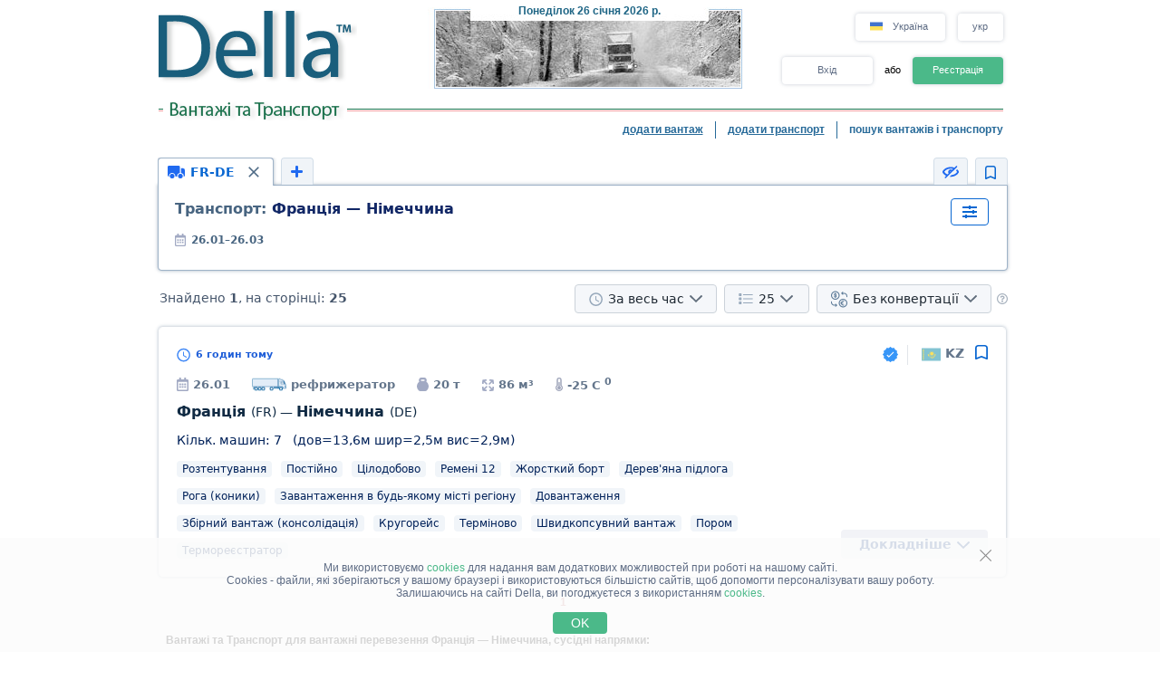

--- FILE ---
content_type: text/html
request_url: https://della.ua/hcaptcha-assets/captcha/v1/483f2c8d0e4a86e357147fc38b3299723e67c9fb/static/hcaptcha.html
body_size: 169296
content:
<!DOCTYPE html>
<html lang="en" data-id="hcaptcha-frame-483f2c8d0e4a86e357147fc38b3299723e67c9fb">
<head>
    <title>hCaptcha</title>
    <meta charset="utf-8">
    <meta http-equiv="X-UA-Compatible" content="IE=edge">
    <meta http-equiv="Content-Security-Policy" content="object-src 'none'; base-uri 'self'; worker-src blob:; script-src 'self' 'unsafe-eval' 'sha256-37HziewS/URk7eUWtJNuL59v7XAnaOEqLR+zgXmEpu0=';">
    <style type="text/css">*{-webkit-tap-highlight-color:transparent;-webkit-font-smoothing:antialiased}body,html{margin:0;padding:0;font-family:-apple-system,system-ui,BlinkMacSystemFont,"Segoe UI",Roboto,Oxygen,Ubuntu,"Helvetica Neue",Arial,sans-serif;overflow:hidden;height:100%;width:100%;background-color:rgba(255,255,255,0);background-color:transparent}fieldset{margin:0;padding:15px 20px;border:none}button:focus,input:focus,select:focus,textarea:focus{outline:0}:focus{border:none;outline:0}textarea{border:none;overflow:auto;outline:0;-webkit-box-shadow:none;-moz-box-shadow:none;box-shadow:none;resize:none}.no-selection{-webkit-touch-callout:none;-webkit-user-select:none;-khtml-user-select:none;-moz-user-select:none;-ms-user-select:none;user-select:none}@-webkit-keyframes pop{0%{transform:scale(0)}70%{transform:scale(1.8)}80%{transform:scale(.6)}100%{transform:scale(1)}}@-moz-keyframes pop{0%{transform:scale(0)}70%{transform:scale(1.8)}80%{transform:scale(.6)}100%{transform:scale(1)}}@-o-keyframes pop{0%{transform:scale(0)}70%{transform:scale(1.8)}80%{transform:scale(.6)}100%{transform:scale(1)}}@keyframes pop{0%{transform:scale(0)}70%{transform:scale(1.8)}80%{transform:scale(.6)}100%{transform:scale(1)}}</style>
</head>
<body class="no-selection">
    <script type="text/javascript">/* { "version": "1", "hash": "MEUCIQC4Nw+cI0TEJ+GBAIL6qxXO1qovHOkPmni9LAurqjPNYwIgdu0iBWsdeqloCcohafdA+IM6Uwp7cjOWGYc4js1BKVE=" } */
/* https://hcaptcha.com/license */
!function(){"use strict";function t(t){var e=this.constructor;return this.then((function(i){return e.resolve(t()).then((function(){return i}))}),(function(i){return e.resolve(t()).then((function(){return e.reject(i)}))}))}function e(t){return new this((function(e,i){if(!t||"undefined"==typeof t.length)return i(new TypeError(typeof t+" "+t+" is not iterable(cannot read property Symbol(Symbol.iterator))"));var n=Array.prototype.slice.call(t);if(0===n.length)return e([]);var o=n.length;function r(t,i){if(i&&("object"==typeof i||"function"==typeof i)){var s=i.then;if("function"==typeof s)return void s.call(i,(function(e){r(t,e)}),(function(i){n[t]={status:"rejected",reason:i},0==--o&&e(n)}))}n[t]={status:"fulfilled",value:i},0==--o&&e(n)}for(var s=0;s<n.length;s++)r(s,n[s])}))}var i=setTimeout,n="undefined"!=typeof setImmediate?setImmediate:null;function o(t){return Boolean(t&&"undefined"!=typeof t.length)}function r(){}function s(t){if(!(this instanceof s))throw new TypeError("Promises must be constructed via new");if("function"!=typeof t)throw new TypeError("not a function");this._state=0,this._handled=!1,this._value=undefined,this._deferreds=[],p(t,this)}function a(t,e){for(;3===t._state;)t=t._value;0!==t._state?(t._handled=!0,s._immediateFn((function(){var i=1===t._state?e.onFulfilled:e.onRejected;if(null!==i){var n;try{n=i(t._value)}catch(o){return void c(e.promise,o)}l(e.promise,n)}else(1===t._state?l:c)(e.promise,t._value)}))):t._deferreds.push(e)}function l(t,e){try{if(e===t)throw new TypeError("A promise cannot be resolved with itself.");if(e&&("object"==typeof e||"function"==typeof e)){var i=e.then;if(e instanceof s)return t._state=3,t._value=e,void h(t);if("function"==typeof i)return void p((n=i,o=e,function(){n.apply(o,arguments)}),t)}t._state=1,t._value=e,h(t)}catch(r){c(t,r)}var n,o}function c(t,e){t._state=2,t._value=e,h(t)}function h(t){2===t._state&&0===t._deferreds.length&&s._immediateFn((function(){t._handled||s._unhandledRejectionFn(t._value)}));for(var e=0,i=t._deferreds.length;e<i;e++)a(t,t._deferreds[e]);t._deferreds=null}function u(t,e,i){this.onFulfilled="function"==typeof t?t:null,this.onRejected="function"==typeof e?e:null,this.promise=i}function p(t,e){var i=!1;try{t((function(t){i||(i=!0,l(e,t))}),(function(t){i||(i=!0,c(e,t))}))}catch(n){if(i)return;i=!0,c(e,n)}}s.prototype["catch"]=function(t){return this.then(null,t)},s.prototype.then=function(t,e){var i=new this.constructor(r);return a(this,new u(t,e,i)),i},s.prototype["finally"]=t,s.all=function(t){return new s((function(e,i){if(!o(t))return i(new TypeError("Promise.all accepts an array"));var n=Array.prototype.slice.call(t);if(0===n.length)return e([]);var r=n.length;function s(t,o){try{if(o&&("object"==typeof o||"function"==typeof o)){var a=o.then;if("function"==typeof a)return void a.call(o,(function(e){s(t,e)}),i)}n[t]=o,0==--r&&e(n)}catch(l){i(l)}}for(var a=0;a<n.length;a++)s(a,n[a])}))},s.allSettled=e,s.resolve=function(t){return t&&"object"==typeof t&&t.constructor===s?t:new s((function(e){e(t)}))},s.reject=function(t){return new s((function(e,i){i(t)}))},s.race=function(t){return new s((function(e,i){if(!o(t))return i(new TypeError("Promise.race accepts an array"));for(var n=0,r=t.length;n<r;n++)s.resolve(t[n]).then(e,i)}))},s._immediateFn="function"==typeof n&&function(t){n(t)}||function(t){i(t,0)},s._unhandledRejectionFn=function(t){"undefined"!=typeof console&&console&&console.warn("Possible Unhandled Promise Rejection:",t)};var f=function(){if("undefined"!=typeof self)return self;if("undefined"!=typeof window)return window;if("undefined"!=typeof global)return global;throw new Error("unable to locate global object")}();function d(t,e,i){return e<=t&&t<=i}function m(t){if(t===undefined)return{};if(t===Object(t))return t;throw TypeError("Could not convert argument to dictionary")}"function"!=typeof f.Promise?f.Promise=s:(f.Promise.prototype["finally"]||(f.Promise.prototype["finally"]=t),f.Promise.allSettled||(f.Promise.allSettled=e));var y=function(t){return t>=0&&t<=127},g=-1;function b(t){this.tokens=[].slice.call(t),this.tokens.reverse()}b.prototype={endOfStream:function(){return!this.tokens.length},read:function(){return this.tokens.length?this.tokens.pop():g},prepend:function(t){if(Array.isArray(t))for(var e=t;e.length;)this.tokens.push(e.pop());else this.tokens.push(t)},push:function(t){if(Array.isArray(t))for(var e=t;e.length;)this.tokens.unshift(e.shift());else this.tokens.unshift(t)}};var v=-1;function w(t,e){if(t)throw TypeError("Decoder error");return e||65533}function V(t){return t=String(t).trim().toLowerCase(),Object.prototype.hasOwnProperty.call(x,t)?x[t]:null}var x={};[{encodings:[{labels:["unicode-1-1-utf-8","utf-8","utf8"],name:"UTF-8"}],heading:"The Encoding"}].forEach((function(t){t.encodings.forEach((function(t){t.labels.forEach((function(e){x[e]=t}))}))}));var k,E={"UTF-8":function(t){return new U(t)}},A={"UTF-8":function(t){return new S(t)}},R="utf-8";function C(t,e){if(!(this instanceof C))throw TypeError("Called as a function. Did you forget 'new'?");t=t!==undefined?String(t):R,e=m(e),this._encoding=null,this._decoder=null,this._ignoreBOM=!1,this._BOMseen=!1,this._error_mode="replacement",this._do_not_flush=!1;var i=V(t);if(null===i||"replacement"===i.name)throw RangeError("Unknown encoding: "+t);if(!A[i.name])throw Error("Decoder not present. Did you forget to include encoding-indexes.js first?");var n=this;return n._encoding=i,e.fatal&&(n._error_mode="fatal"),e.ignoreBOM&&(n._ignoreBOM=!0),Object.defineProperty||(this.encoding=n._encoding.name.toLowerCase(),this.fatal="fatal"===n._error_mode,this.ignoreBOM=n._ignoreBOM),n}function T(t,e){if(!(this instanceof T))throw TypeError("Called as a function. Did you forget 'new'?");e=m(e),this._encoding=null,this._encoder=null,this._do_not_flush=!1,this._fatal=e.fatal?"fatal":"replacement";var i=this;if(e.NONSTANDARD_allowLegacyEncoding){var n=V(t=t!==undefined?String(t):R);if(null===n||"replacement"===n.name)throw RangeError("Unknown encoding: "+t);if(!E[n.name])throw Error("Encoder not present. Did you forget to include encoding-indexes.js first?");i._encoding=n}else i._encoding=V("utf-8");return Object.defineProperty||(this.encoding=i._encoding.name.toLowerCase()),i}function S(t){var e=t.fatal,i=0,n=0,o=0,r=128,s=191;this.handler=function(t,a){if(a===g&&0!==o)return o=0,w(e);if(a===g)return v;if(0===o){if(d(a,0,127))return a;if(d(a,194,223))o=1,i=31&a;else if(d(a,224,239))224===a&&(r=160),237===a&&(s=159),o=2,i=15&a;else{if(!d(a,240,244))return w(e);240===a&&(r=144),244===a&&(s=143),o=3,i=7&a}return null}if(!d(a,r,s))return i=o=n=0,r=128,s=191,t.prepend(a),w(e);if(r=128,s=191,i=i<<6|63&a,(n+=1)!==o)return null;var l=i;return i=o=n=0,l}}function U(t){t.fatal;this.handler=function(t,e){if(e===g)return v;if(y(e))return e;var i,n;d(e,128,2047)?(i=1,n=192):d(e,2048,65535)?(i=2,n=224):d(e,65536,1114111)&&(i=3,n=240);for(var o=[(e>>6*i)+n];i>0;){var r=e>>6*(i-1);o.push(128|63&r),i-=1}return o}}Object.defineProperty&&(Object.defineProperty(C.prototype,"encoding",{get:function(){return this._encoding.name.toLowerCase()}}),Object.defineProperty(C.prototype,"fatal",{get:function(){return"fatal"===this._error_mode}}),Object.defineProperty(C.prototype,"ignoreBOM",{get:function(){return this._ignoreBOM}})),C.prototype.decode=function(t,e){var i;i="object"==typeof t&&t instanceof ArrayBuffer?new Uint8Array(t):"object"==typeof t&&"buffer"in t&&t.buffer instanceof ArrayBuffer?new Uint8Array(t.buffer,t.byteOffset,t.byteLength):new Uint8Array(0),e=m(e),this._do_not_flush||(this._decoder=A[this._encoding.name]({fatal:"fatal"===this._error_mode}),this._BOMseen=!1),this._do_not_flush=Boolean(e.stream);for(var n,o=new b(i),r=[];;){var s=o.read();if(s===g)break;if((n=this._decoder.handler(o,s))===v)break;null!==n&&(Array.isArray(n)?r.push.apply(r,n):r.push(n))}if(!this._do_not_flush){do{if((n=this._decoder.handler(o,o.read()))===v)break;null!==n&&(Array.isArray(n)?r.push.apply(r,n):r.push(n))}while(!o.endOfStream());this._decoder=null}return function(t){var e,i;return e=["UTF-8","UTF-16LE","UTF-16BE"],i=this._encoding.name,-1===e.indexOf(i)||this._ignoreBOM||this._BOMseen||(t.length>0&&65279===t[0]?(this._BOMseen=!0,t.shift()):t.length>0&&(this._BOMseen=!0)),function(t){for(var e="",i=0;i<t.length;++i){var n=t[i];n<=65535?e+=String.fromCharCode(n):(n-=65536,e+=String.fromCharCode(55296+(n>>10),56320+(1023&n)))}return e}(t)}.call(this,r)},Object.defineProperty&&Object.defineProperty(T.prototype,"encoding",{get:function(){return this._encoding.name.toLowerCase()}}),T.prototype.encode=function(t,e){t=t===undefined?"":String(t),e=m(e),this._do_not_flush||(this._encoder=E[this._encoding.name]({fatal:"fatal"===this._fatal})),this._do_not_flush=Boolean(e.stream);for(var i,n=new b(function(t){for(var e=String(t),i=e.length,n=0,o=[];n<i;){var r=e.charCodeAt(n);if(r<55296||r>57343)o.push(r);else if(r>=56320&&r<=57343)o.push(65533);else if(r>=55296&&r<=56319)if(n===i-1)o.push(65533);else{var s=e.charCodeAt(n+1);if(s>=56320&&s<=57343){var a=1023&r,l=1023&s;o.push(65536+(a<<10)+l),n+=1}else o.push(65533)}n+=1}return o}(t)),o=[];;){var r=n.read();if(r===g)break;if((i=this._encoder.handler(n,r))===v)break;Array.isArray(i)?o.push.apply(o,i):o.push(i)}if(!this._do_not_flush){for(;(i=this._encoder.handler(n,n.read()))!==v;)Array.isArray(i)?o.push.apply(o,i):o.push(i);this._encoder=null}return new Uint8Array(o)},window.TextDecoder||(window.TextDecoder=C),window.TextEncoder||(window.TextEncoder=T),function(t){if("function"!=typeof Promise)throw"Promise support required";var e=t.crypto||t.msCrypto;if(e){var i=e.subtle||e.webkitSubtle;if(i){var n=t.Crypto||e.constructor||Object,o=t.SubtleCrypto||i.constructor||Object,r=(t.CryptoKey||t.Key,t.navigator.userAgent.indexOf("Edge/")>-1),s=!!t.msCrypto&&!r,a=!e.subtle&&!!e.webkitSubtle;if(s||a){var l={KoZIhvcNAQEB:"1.2.840.113549.1.1.1"},c={"1.2.840.113549.1.1.1":"KoZIhvcNAQEB"};if(["generateKey","importKey","unwrapKey"].forEach((function(t){var n=i[t];i[t]=function(o,r,l){var c,h,u,d,w=[].slice.call(arguments);switch(t){case"generateKey":c=m(o),h=r,u=l;break;case"importKey":c=m(l),h=w[3],u=w[4],"jwk"===o&&((r=g(r)).alg||(r.alg=y(c)),r.key_ops||(r.key_ops="oct"!==r.kty?"d"in r?u.filter(A):u.filter(E):u.slice()),w[1]=b(r));break;case"unwrapKey":c=w[4],h=w[5],u=w[6],w[2]=l._key}if("generateKey"===t&&"HMAC"===c.name&&c.hash)return c.length=c.length||{"SHA-1":512,"SHA-256":512,"SHA-384":1024,"SHA-512":1024}[c.hash.name],i.importKey("raw",e.getRandomValues(new Uint8Array(c.length+7>>3)),c,h,u);if(a&&"generateKey"===t&&"RSASSA-PKCS1-v1_5"===c.name&&(!c.modulusLength||c.modulusLength>=2048))return(o=m(o)).name="RSAES-PKCS1-v1_5",delete o.hash,i.generateKey(o,!0,["encrypt","decrypt"]).then((function(t){return Promise.all([i.exportKey("jwk",t.publicKey),i.exportKey("jwk",t.privateKey)])})).then((function(t){return t[0].alg=t[1].alg=y(c),t[0].key_ops=u.filter(E),t[1].key_ops=u.filter(A),Promise.all([i.importKey("jwk",t[0],c,!0,t[0].key_ops),i.importKey("jwk",t[1],c,h,t[1].key_ops)])})).then((function(t){return{publicKey:t[0],privateKey:t[1]}}));if((a||s&&"SHA-1"===(c.hash||{}).name)&&"importKey"===t&&"jwk"===o&&"HMAC"===c.name&&"oct"===r.kty)return i.importKey("raw",f(p(r.k)),l,w[3],w[4]);if(a&&"importKey"===t&&("spki"===o||"pkcs8"===o))return i.importKey("jwk",v(r),l,w[3],w[4]);if(s&&"unwrapKey"===t)return i.decrypt(w[3],l,r).then((function(t){return i.importKey(o,t,w[4],w[5],w[6])}));try{d=n.apply(i,w)}catch(V){return Promise.reject(V)}return s&&(d=new Promise((function(t,e){d.onabort=d.onerror=function(t){e(t)},d.oncomplete=function(e){t(e.target.result)}}))),d=d.then((function(t){return"HMAC"===c.name&&(c.length||(c.length=8*t.algorithm.length)),0==c.name.search("RSA")&&(c.modulusLength||(c.modulusLength=(t.publicKey||t).algorithm.modulusLength),c.publicExponent||(c.publicExponent=(t.publicKey||t).algorithm.publicExponent)),t=t.publicKey&&t.privateKey?{publicKey:new k(t.publicKey,c,h,u.filter(E)),privateKey:new k(t.privateKey,c,h,u.filter(A))}:new k(t,c,h,u)}))}})),["exportKey","wrapKey"].forEach((function(t){var e=i[t];i[t]=function(n,o,r){var l,c=[].slice.call(arguments);switch(t){case"exportKey":c[1]=o._key;break;case"wrapKey":c[1]=o._key,c[2]=r._key}if((a||s&&"SHA-1"===(o.algorithm.hash||{}).name)&&"exportKey"===t&&"jwk"===n&&"HMAC"===o.algorithm.name&&(c[0]="raw"),!a||"exportKey"!==t||"spki"!==n&&"pkcs8"!==n||(c[0]="jwk"),s&&"wrapKey"===t)return i.exportKey(n,o).then((function(t){return"jwk"===n&&(t=f(unescape(encodeURIComponent(JSON.stringify(g(t)))))),i.encrypt(c[3],r,t)}));try{l=e.apply(i,c)}catch(h){return Promise.reject(h)}return s&&(l=new Promise((function(t,e){l.onabort=l.onerror=function(t){e(t)},l.oncomplete=function(e){t(e.target.result)}}))),"exportKey"===t&&"jwk"===n&&(l=l.then((function(t){return(a||s&&"SHA-1"===(o.algorithm.hash||{}).name)&&"HMAC"===o.algorithm.name?{kty:"oct",alg:y(o.algorithm),key_ops:o.usages.slice(),ext:!0,k:u(d(t))}:((t=g(t)).alg||(t.alg=y(o.algorithm)),t.key_ops||(t.key_ops="public"===o.type?o.usages.filter(E):"private"===o.type?o.usages.filter(A):o.usages.slice()),t)}))),!a||"exportKey"!==t||"spki"!==n&&"pkcs8"!==n||(l=l.then((function(t){return t=w(g(t))}))),l}})),["encrypt","decrypt","sign","verify"].forEach((function(t){var e=i[t];i[t]=function(n,o,r,a){if(s&&(!r.byteLength||a&&!a.byteLength))throw new Error("Empty input is not allowed");var l,c=[].slice.call(arguments),h=m(n);if(!s||"sign"!==t&&"verify"!==t||"RSASSA-PKCS1-v1_5"!==n&&"HMAC"!==n||(c[0]={name:n}),s&&o.algorithm.hash&&(c[0].hash=c[0].hash||o.algorithm.hash),s&&"decrypt"===t&&"AES-GCM"===h.name){var u=n.tagLength>>3;c[2]=(r.buffer||r).slice(0,r.byteLength-u),n.tag=(r.buffer||r).slice(r.byteLength-u)}s&&"AES-GCM"===h.name&&c[0].tagLength===undefined&&(c[0].tagLength=128),c[1]=o._key;try{l=e.apply(i,c)}catch(p){return Promise.reject(p)}return s&&(l=new Promise((function(e,i){l.onabort=l.onerror=function(t){i(t)},l.oncomplete=function(i){i=i.target.result;if("encrypt"===t&&i instanceof AesGcmEncryptResult){var n=i.ciphertext,o=i.tag;(i=new Uint8Array(n.byteLength+o.byteLength)).set(new Uint8Array(n),0),i.set(new Uint8Array(o),n.byteLength),i=i.buffer}e(i)}}))),l}})),s){var h=i.digest;i.digest=function(t,e){if(!e.byteLength)throw new Error("Empty input is not allowed");var n;try{n=h.call(i,t,e)}catch(o){return Promise.reject(o)}return n=new Promise((function(t,e){n.onabort=n.onerror=function(t){e(t)},n.oncomplete=function(e){t(e.target.result)}})),n},t.crypto=Object.create(e,{getRandomValues:{value:function(t){return e.getRandomValues(t)}},subtle:{value:i}}),t.CryptoKey=k}a&&(e.subtle=i,t.Crypto=n,t.SubtleCrypto=o,t.CryptoKey=k)}}}function u(t){return btoa(t).replace(/\=+$/,"").replace(/\+/g,"-").replace(/\//g,"_")}function p(t){return t=(t+="===").slice(0,-t.length%4),atob(t.replace(/-/g,"+").replace(/_/g,"/"))}function f(t){for(var e=new Uint8Array(t.length),i=0;i<t.length;i++)e[i]=t.charCodeAt(i);return e}function d(t){return t instanceof ArrayBuffer&&(t=new Uint8Array(t)),String.fromCharCode.apply(String,t)}function m(t){var e={name:(t.name||t||"").toUpperCase().replace("V","v")};switch(e.name){case"SHA-1":case"SHA-256":case"SHA-384":case"SHA-512":break;case"AES-CBC":case"AES-GCM":case"AES-KW":t.length&&(e.length=t.length);break;case"HMAC":t.hash&&(e.hash=m(t.hash)),t.length&&(e.length=t.length);break;case"RSAES-PKCS1-v1_5":t.publicExponent&&(e.publicExponent=new Uint8Array(t.publicExponent)),t.modulusLength&&(e.modulusLength=t.modulusLength);break;case"RSASSA-PKCS1-v1_5":case"RSA-OAEP":t.hash&&(e.hash=m(t.hash)),t.publicExponent&&(e.publicExponent=new Uint8Array(t.publicExponent)),t.modulusLength&&(e.modulusLength=t.modulusLength);break;default:throw new SyntaxError("Bad algorithm name")}return e}function y(t){return{HMAC:{"SHA-1":"HS1","SHA-256":"HS256","SHA-384":"HS384","SHA-512":"HS512"},"RSASSA-PKCS1-v1_5":{"SHA-1":"RS1","SHA-256":"RS256","SHA-384":"RS384","SHA-512":"RS512"},"RSAES-PKCS1-v1_5":{"":"RSA1_5"},"RSA-OAEP":{"SHA-1":"RSA-OAEP","SHA-256":"RSA-OAEP-256"},"AES-KW":{128:"A128KW",192:"A192KW",256:"A256KW"},"AES-GCM":{128:"A128GCM",192:"A192GCM",256:"A256GCM"},"AES-CBC":{128:"A128CBC",192:"A192CBC",256:"A256CBC"}}[t.name][(t.hash||{}).name||t.length||""]}function g(t){(t instanceof ArrayBuffer||t instanceof Uint8Array)&&(t=JSON.parse(decodeURIComponent(escape(d(t)))));var e={kty:t.kty,alg:t.alg,ext:t.ext||t.extractable};switch(e.kty){case"oct":e.k=t.k;case"RSA":["n","e","d","p","q","dp","dq","qi","oth"].forEach((function(i){i in t&&(e[i]=t[i])}));break;default:throw new TypeError("Unsupported key type")}return e}function b(t){var e=g(t);return s&&(e.extractable=e.ext,delete e.ext),f(unescape(encodeURIComponent(JSON.stringify(e)))).buffer}function v(t){var e=V(t),i=!1;e.length>2&&(i=!0,e.shift());var n={ext:!0};if("1.2.840.113549.1.1.1"!==e[0][0])throw new TypeError("Unsupported key type");var o=["n","e","d","p","q","dp","dq","qi"],r=V(e[1]);i&&r.shift();for(var s=0;s<r.length;s++)r[s][0]||(r[s]=r[s].subarray(1)),n[o[s]]=u(d(r[s]));return n.kty="RSA",n}function w(t){var e,i=[["",null]],n=!1;if("RSA"!==t.kty)throw new TypeError("Unsupported key type");for(var o=["n","e","d","p","q","dp","dq","qi"],r=[],s=0;s<o.length&&o[s]in t;s++){var a=r[s]=f(p(t[o[s]]));128&a[0]&&(r[s]=new Uint8Array(a.length+1),r[s].set(a,1))}return r.length>2&&(n=!0,r.unshift(new Uint8Array([0]))),i[0][0]="1.2.840.113549.1.1.1",e=r,i.push(new Uint8Array(x(e)).buffer),n?i.unshift(new Uint8Array([0])):i[1]={tag:3,value:i[1]},new Uint8Array(x(i)).buffer}function V(t,e){if(t instanceof ArrayBuffer&&(t=new Uint8Array(t)),e||(e={pos:0,end:t.length}),e.end-e.pos<2||e.end>t.length)throw new RangeError("Malformed DER");var i,n=t[e.pos++],o=t[e.pos++];if(o>=128){if(o&=127,e.end-e.pos<o)throw new RangeError("Malformed DER");for(var r=0;o--;)r<<=8,r|=t[e.pos++];o=r}if(e.end-e.pos<o)throw new RangeError("Malformed DER");switch(n){case 2:i=t.subarray(e.pos,e.pos+=o);break;case 3:if(t[e.pos++])throw new Error("Unsupported bit string");o--;case 4:i=new Uint8Array(t.subarray(e.pos,e.pos+=o)).buffer;break;case 5:i=null;break;case 6:var s=btoa(d(t.subarray(e.pos,e.pos+=o)));if(!(s in l))throw new Error("Unsupported OBJECT ID "+s);i=l[s];break;case 48:i=[];for(var a=e.pos+o;e.pos<a;)i.push(V(t,e));break;default:throw new Error("Unsupported DER tag 0x"+n.toString(16))}return i}function x(t,e){e||(e=[]);var i=0,n=0,o=e.length+2;if(e.push(0,0),t instanceof Uint8Array){i=2,n=t.length;for(var r=0;r<n;r++)e.push(t[r])}else if(t instanceof ArrayBuffer){i=4,n=t.byteLength,t=new Uint8Array(t);for(r=0;r<n;r++)e.push(t[r])}else if(null===t)i=5,n=0;else if("string"==typeof t&&t in c){var s=f(atob(c[t]));i=6,n=s.length;for(r=0;r<n;r++)e.push(s[r])}else if(t instanceof Array){for(r=0;r<t.length;r++)x(t[r],e);i=48,n=e.length-o}else{if(!("object"==typeof t&&3===t.tag&&t.value instanceof ArrayBuffer))throw new Error("Unsupported DER value "+t);i=3,n=(t=new Uint8Array(t.value)).byteLength,e.push(0);for(r=0;r<n;r++)e.push(t[r]);n++}if(n>=128){var a=n;n=4;for(e.splice(o,0,a>>24&255,a>>16&255,a>>8&255,255&a);n>1&&!(a>>24);)a<<=8,n--;n<4&&e.splice(o,4-n),n|=128}return e.splice(o-2,2,i,n),e}function k(t,e,i,n){Object.defineProperties(this,{_key:{value:t},type:{value:t.type,enumerable:!0},extractable:{value:i===undefined?t.extractable:i,enumerable:!0},algorithm:{value:e===undefined?t.algorithm:e,enumerable:!0},usages:{value:n===undefined?t.usages:n,enumerable:!0}})}function E(t){return"verify"===t||"encrypt"===t||"wrapKey"===t}function A(t){return"sign"===t||"decrypt"===t||"unwrapKey"===t}}(window),Array.prototype.indexOf||(Array.prototype.indexOf=function(t){return function(e,i){if(null===this||this===undefined)throw TypeError("Array.prototype.indexOf called on null or undefined");var n=t(this),o=n.length>>>0,r=Math.min(0|i,o);if(r<0)r=Math.max(0,o+r);else if(r>=o)return-1;if(void 0===e){for(;r!==o;++r)if(void 0===n[r]&&r in n)return r}else if(e!=e){for(;r!==o;++r)if(n[r]!=n[r])return r}else for(;r!==o;++r)if(n[r]===e)return r;return-1}}(Object)),Array.isArray||(Array.isArray=function(t){return"[object Array]"===Object.prototype.toString.call(t)}),document.getElementsByClassName||(window.Element.prototype.getElementsByClassName=document.constructor.prototype.getElementsByClassName=function(t){if(document.querySelectorAll)return document.querySelectorAll("."+t);for(var e=document.getElementsByTagName("*"),i=new RegExp("(^|\\s)"+t+"(\\s|$)"),n=[],o=0;o<e.length;o++)i.test(e[o].className)&&n.push(e[o]);return n}),String.prototype.startsWith||(String.prototype.startsWith=function(t,e){return this.substr(!e||e<0?0:+e,t.length)===t}),String.prototype.endsWith||(String.prototype.endsWith=function(t,e){return(e===undefined||e>this.length)&&(e=this.length),this.substring(e-t.length,e)===t});try{if(Object.defineProperty&&Object.getOwnPropertyDescriptor&&Object.getOwnPropertyDescriptor(Element.prototype,"textContent")&&!Object.getOwnPropertyDescriptor(Element.prototype,"textContent").get){var _=Object.getOwnPropertyDescriptor(Element.prototype,"innerText");Object.defineProperty(Element.prototype,"textContent",{get:function(){return _.get.call(this)},set:function(t){_.set.call(this,t)}})}}catch(Us){}Function.prototype.bind||(Function.prototype.bind=function(t){if("function"!=typeof this)throw new TypeError("Function.prototype.bind: Item Can Not Be Bound.");var e=Array.prototype.slice.call(arguments,1),i=this,n=function(){},o=function(){return i.apply(this instanceof n?this:t,e.concat(Array.prototype.slice.call(arguments)))};return this.prototype&&(n.prototype=this.prototype),o.prototype=new n,o}),"function"!=typeof Object.create&&(Object.create=function(t,e){function i(){}if(i.prototype=t,"object"==typeof e)for(var n in e)e.hasOwnProperty(n)&&(i[n]=e[n]);return new i}),Date.now||(Date.now=function(){return(new Date).getTime()}),window.console||(window.console={});for(var B,M,F,N,L=["error","info","log","show","table","trace","warn"],W=function(t){},O=L.length;--O>-1;)k=L[O],window.console[k]||(window.console[k]=W);if(window.atob)try{window.atob(" ")}catch(_s){window.atob=function(t){var e=function(e){return t(String(e).replace(/[\t\n\f\r ]+/g,""))};return e.original=t,e}(window.atob)}else{var Z="ABCDEFGHIJKLMNOPQRSTUVWXYZabcdefghijklmnopqrstuvwxyz0123456789+/=",P=/^(?:[A-Za-z\d+\/]{4})*?(?:[A-Za-z\d+\/]{2}(?:==)?|[A-Za-z\d+\/]{3}=?)?$/;window.atob=function(t){if(t=String(t).replace(/[\t\n\f\r ]+/g,""),!P.test(t))throw new TypeError("Failed to execute 'atob' on 'Window': The string to be decoded is not correctly encoded.");var e,i,n;t+="==".slice(2-(3&t.length));for(var o="",r=0;r<t.length;)e=Z.indexOf(t.charAt(r++))<<18|Z.indexOf(t.charAt(r++))<<12|(i=Z.indexOf(t.charAt(r++)))<<6|(n=Z.indexOf(t.charAt(r++))),o+=64===i?String.fromCharCode(e>>16&255):64===n?String.fromCharCode(e>>16&255,e>>8&255):String.fromCharCode(e>>16&255,e>>8&255,255&e);return o}}if(Event.prototype.preventDefault||(Event.prototype.preventDefault=function(){this.returnValue=!1}),Event.prototype.stopPropagation||(Event.prototype.stopPropagation=function(){this.cancelBubble=!0}),window.Prototype&&Array.prototype.toJSON){console.error("[hCaptcha] Custom JSON polyfill detected, please remove to ensure hCaptcha works properly");var H=Array.prototype.toJSON,I=JSON.stringify;JSON.stringify=function(t){try{return delete Array.prototype.toJSON,I(t)}finally{Array.prototype.toJSON=H}}}if(Object.keys||(Object.keys=(B=Object.prototype.hasOwnProperty,M=!Object.prototype.propertyIsEnumerable.call({toString:null},"toString"),N=(F=["toString","toLocaleString","valueOf","hasOwnProperty","isPrototypeOf","propertyIsEnumerable","constructor"]).length,function(t){if("function"!=typeof t&&("object"!=typeof t||null===t))throw new TypeError("Object.keys called on non-object");var e,i,n=[];for(e in t)B.call(t,e)&&n.push(e);if(M)for(i=0;i<N;i++)B.call(t,F[i])&&n.push(F[i]);return n})),!Uint8Array.prototype.slice)try{Object.defineProperty(Uint8Array.prototype,"slice",{value:function(t,e){return new Uint8Array(Array.prototype.slice.call(this,t,e))},writable:!0})}catch(_s){if("function"!=typeof Uint8Array.prototype.slice)try{Uint8Array.prototype.slice=function(t,e){return new Uint8Array(Array.prototype.slice.call(this,t,e))}}catch(Bs){}}
/*! Raven.js 3.27.2 (6d91db933) | github.com/getsentry/raven-js */!function(t){if("object"==typeof exports&&"undefined"!=typeof module)module.exports=t();else if("function"==typeof define&&define.amd)define("raven-js",t);else{("undefined"!=typeof window?window:"undefined"!=typeof global?global:"undefined"!=typeof self?self:this).Raven=t()}}((function(){return function t(e,i,n){function o(s,a){if(!i[s]){if(!e[s]){var l="function"==typeof require&&require;if(!a&&l)return l(s,!0);if(r)return r(s,!0);var c=new Error("Cannot find module '"+s+"'");throw c.code="MODULE_NOT_FOUND",c}var h=i[s]={exports:{}};e[s][0].call(h.exports,(function(t){var i=e[s][1][t];return o(i||t)}),h,h.exports,t,e,i,n)}return i[s].exports}for(var r="function"==typeof require&&require,s=0;s<n.length;s++)o(n[s]);return o}({1:[function(t,e,i){function n(t){this.name="RavenConfigError",this.message=t}n.prototype=new Error,n.prototype.constructor=n,e.exports=n},{}],2:[function(t,e,i){var n=t(5);e.exports={wrapMethod:function(t,e,i){var o=t[e],r=t;if(e in t){var s="warn"===e?"warning":e;t[e]=function(){var t=[].slice.call(arguments),a=n.safeJoin(t," "),l={level:s,logger:"console",extra:{arguments:t}};"assert"===e?!1===t[0]&&(a="Assertion failed: "+(n.safeJoin(t.slice(1)," ")||"console.assert"),l.extra.arguments=t.slice(1),i&&i(a,l)):i&&i(a,l),o&&Function.prototype.apply.call(o,r,t)}}}}},{5:5}],3:[function(t,e,i){(function(i){function n(){return+new Date}function o(t,e){return b(e)?function(i){return e(i,t)}:e}function r(){for(var t in this.a=!("object"!=typeof JSON||!JSON.stringify),this.b=!g(D),this.c=!g(K),this.d=null,this.e=null,this.f=null,this.g=null,this.h=null,this.i=null,this.j={},this.k={release:j.SENTRY_RELEASE&&j.SENTRY_RELEASE.id,logger:"javascript",ignoreErrors:[],ignoreUrls:[],whitelistUrls:[],includePaths:[],headers:null,collectWindowErrors:!0,captureUnhandledRejections:!0,maxMessageLength:0,maxUrlLength:250,stackTraceLimit:50,autoBreadcrumbs:!0,instrument:!0,sampleRate:1,sanitizeKeys:[]},this.l={method:"POST",referrerPolicy:L()?"origin":""},this.m=0,this.n=!1,this.o=Error.stackTraceLimit,this.p=j.console||{},this.q={},this.r=[],this.s=n(),this.t=[],this.u=[],this.v=null,this.w=j.location,this.x=this.w&&this.w.href,this.y(),this.p)this.q[t]=this.p[t]}var s=t(6),a=t(7),l=t(8),c=t(1),h=t(5),u=h.isErrorEvent,p=h.isDOMError,f=h.isDOMException,d=h.isError,m=h.isObject,y=h.isPlainObject,g=h.isUndefined,b=h.isFunction,v=h.isString,w=h.isArray,V=h.isEmptyObject,x=h.each,k=h.objectMerge,E=h.truncate,A=h.objectFrozen,R=h.hasKey,C=h.joinRegExp,T=h.urlencode,S=h.uuid4,U=h.htmlTreeAsString,_=h.isSameException,B=h.isSameStacktrace,M=h.parseUrl,F=h.fill,N=h.supportsFetch,L=h.supportsReferrerPolicy,W=h.serializeKeysForMessage,O=h.serializeException,Z=h.sanitize,P=t(2).wrapMethod,H="source protocol user pass host port path".split(" "),I=/^(?:(\w+):)?\/\/(?:(\w+)(:\w+)?@)?([\w\.-]+)(?::(\d+))?(\/.*)/,j="undefined"!=typeof window?window:void 0!==i?i:"undefined"!=typeof self?self:{},D=j.document,K=j.navigator;r.prototype={VERSION:"3.27.2",debug:!1,TraceKit:s,config:function(t,e){var i=this;if(i.g)return this.z("error","Error: Raven has already been configured"),i;if(!t)return i;var n=i.k;e&&x(e,(function(t,e){"tags"===t||"extra"===t||"user"===t?i.j[t]=e:n[t]=e})),i.setDSN(t),n.ignoreErrors.push(/^Script error\.?$/),n.ignoreErrors.push(/^Javascript error: Script error\.? on line 0$/),n.ignoreErrors=C(n.ignoreErrors),n.ignoreUrls=!!n.ignoreUrls.length&&C(n.ignoreUrls),n.whitelistUrls=!!n.whitelistUrls.length&&C(n.whitelistUrls),n.includePaths=C(n.includePaths),n.maxBreadcrumbs=Math.max(0,Math.min(n.maxBreadcrumbs||100,100));var o={xhr:!0,console:!0,dom:!0,location:!0,sentry:!0},r=n.autoBreadcrumbs;"[object Object]"==={}.toString.call(r)?r=k(o,r):!1!==r&&(r=o),n.autoBreadcrumbs=r;var a={tryCatch:!0},l=n.instrument;return"[object Object]"==={}.toString.call(l)?l=k(a,l):!1!==l&&(l=a),n.instrument=l,s.collectWindowErrors=!!n.collectWindowErrors,i},install:function(){var t=this;return t.isSetup()&&!t.n&&(s.report.subscribe((function(){t.A.apply(t,arguments)})),t.k.captureUnhandledRejections&&t.B(),t.C(),t.k.instrument&&t.k.instrument.tryCatch&&t.D(),t.k.autoBreadcrumbs&&t.E(),t.F(),t.n=!0),Error.stackTraceLimit=t.k.stackTraceLimit,this},setDSN:function(t){var e=this,i=e.G(t),n=i.path.lastIndexOf("/"),o=i.path.substr(1,n);e.H=t,e.h=i.user,e.I=i.pass&&i.pass.substr(1),e.i=i.path.substr(n+1),e.g=e.J(i),e.K=e.g+"/"+o+"api/"+e.i+"/store/",this.y()},context:function(t,e,i){return b(t)&&(i=e||[],e=t,t={}),this.wrap(t,e).apply(this,i)},wrap:function(t,e,i){function n(){var n=[],r=arguments.length,s=!t||t&&!1!==t.deep;for(i&&b(i)&&i.apply(this,arguments);r--;)n[r]=s?o.wrap(t,arguments[r]):arguments[r];try{return e.apply(this,n)}catch(a){throw o.L(),o.captureException(a,t),a}}var o=this;if(g(e)&&!b(t))return t;if(b(t)&&(e=t,t=void 0),!b(e))return e;try{if(e.M)return e;if(e.N)return e.N}catch(r){return e}for(var s in e)R(e,s)&&(n[s]=e[s]);return n.prototype=e.prototype,e.N=n,n.M=!0,n.O=e,n},uninstall:function(){return s.report.uninstall(),this.P(),this.Q(),this.R(),this.S(),Error.stackTraceLimit=this.o,this.n=!1,this},T:function(t){this.z("debug","Raven caught unhandled promise rejection:",t),this.captureException(t.reason,{mechanism:{type:"onunhandledrejection",handled:!1}})},B:function(){return this.T=this.T.bind(this),j.addEventListener&&j.addEventListener("unhandledrejection",this.T),this},P:function(){return j.removeEventListener&&j.removeEventListener("unhandledrejection",this.T),this},captureException:function(t,e){if(e=k({trimHeadFrames:0},e||{}),u(t)&&t.error)t=t.error;else{if(p(t)||f(t)){var i=t.name||(p(t)?"DOMError":"DOMException"),n=t.message?i+": "+t.message:i;return this.captureMessage(n,k(e,{stacktrace:!0,trimHeadFrames:e.trimHeadFrames+1}))}if(d(t))t=t;else{if(!y(t))return this.captureMessage(t,k(e,{stacktrace:!0,trimHeadFrames:e.trimHeadFrames+1}));e=this.U(e,t),t=new Error(e.message)}}this.d=t;try{var o=s.computeStackTrace(t);this.V(o,e)}catch(r){if(t!==r)throw r}return this},U:function(t,e){var i=Object.keys(e).sort(),n=k(t,{message:"Non-Error exception captured with keys: "+W(i),fingerprint:[l(i)],extra:t.extra||{}});return n.extra.W=O(e),n},captureMessage:function(t,e){if(!this.k.ignoreErrors.test||!this.k.ignoreErrors.test(t)){var i,n=k({message:t+=""},e=e||{});try{throw new Error(t)}catch(o){i=o}i.name=null;var r=s.computeStackTrace(i),a=w(r.stack)&&r.stack[1];a&&"Raven.captureException"===a.func&&(a=r.stack[2]);var l=a&&a.url||"";if((!this.k.ignoreUrls.test||!this.k.ignoreUrls.test(l))&&(!this.k.whitelistUrls.test||this.k.whitelistUrls.test(l))){if(this.k.stacktrace||e.stacktrace||""===n.message){n.fingerprint=null==n.fingerprint?t:n.fingerprint,(e=k({trimHeadFrames:0},e)).trimHeadFrames+=1;var c=this.X(r,e);n.stacktrace={frames:c.reverse()}}return n.fingerprint&&(n.fingerprint=w(n.fingerprint)?n.fingerprint:[n.fingerprint]),this.Y(n),this}}},captureBreadcrumb:function(t){var e=k({timestamp:n()/1e3},t);if(b(this.k.breadcrumbCallback)){var i=this.k.breadcrumbCallback(e);if(m(i)&&!V(i))e=i;else if(!1===i)return this}return this.u.push(e),this.u.length>this.k.maxBreadcrumbs&&this.u.shift(),this},addPlugin:function(t){var e=[].slice.call(arguments,1);return this.r.push([t,e]),this.n&&this.F(),this},setUserContext:function(t){return this.j.user=t,this},setExtraContext:function(t){return this.Z("extra",t),this},setTagsContext:function(t){return this.Z("tags",t),this},clearContext:function(){return this.j={},this},getContext:function(){return JSON.parse(a(this.j))},setEnvironment:function(t){return this.k.environment=t,this},setRelease:function(t){return this.k.release=t,this},setDataCallback:function(t){var e=this.k.dataCallback;return this.k.dataCallback=o(e,t),this},setBreadcrumbCallback:function(t){var e=this.k.breadcrumbCallback;return this.k.breadcrumbCallback=o(e,t),this},setShouldSendCallback:function(t){var e=this.k.shouldSendCallback;return this.k.shouldSendCallback=o(e,t),this},setTransport:function(t){return this.k.transport=t,this},lastException:function(){return this.d},lastEventId:function(){return this.f},isSetup:function(){return!(!this.a||!this.g&&(this.ravenNotConfiguredError||(this.ravenNotConfiguredError=!0,this.z("error","Error: Raven has not been configured.")),1))},afterLoad:function(){var t=j.RavenConfig;t&&this.config(t.dsn,t.config).install()},showReportDialog:function(t){if(D){if(!(t=k({eventId:this.lastEventId(),dsn:this.H,user:this.j.user||{}},t)).eventId)throw new c("Missing eventId");if(!t.dsn)throw new c("Missing DSN");var e=encodeURIComponent,i=[];for(var n in t)if("user"===n){var o=t.user;o.name&&i.push("name="+e(o.name)),o.email&&i.push("email="+e(o.email))}else i.push(e(n)+"="+e(t[n]));var r=this.J(this.G(t.dsn)),s=D.createElement("script");s.async=!0,s.src=r+"/api/embed/error-page/?"+i.join("&"),(D.head||D.body).appendChild(s)}},L:function(){var t=this;this.m+=1,setTimeout((function(){t.m-=1}))},$:function(t,e){var i,n;if(this.b){for(n in e=e||{},t="raven"+t.substr(0,1).toUpperCase()+t.substr(1),D.createEvent?(i=D.createEvent("HTMLEvents")).initEvent(t,!0,!0):(i=D.createEventObject()).eventType=t,e)R(e,n)&&(i[n]=e[n]);if(D.createEvent)D.dispatchEvent(i);else try{D.fireEvent("on"+i.eventType.toLowerCase(),i)}catch(o){}}},_:function(t){var e=this;return function(i){if(e.aa=null,e.v!==i){var n;e.v=i;try{n=U(i.target)}catch(o){n="<unknown>"}e.captureBreadcrumb({category:"ui."+t,message:n})}}},ba:function(){var t=this;return function(e){var i;try{i=e.target}catch(o){return}var n=i&&i.tagName;if(n&&("INPUT"===n||"TEXTAREA"===n||i.isContentEditable)){var r=t.aa;r||t._("input")(e),clearTimeout(r),t.aa=setTimeout((function(){t.aa=null}),1e3)}}},ca:function(t,e){var i=M(this.w.href),n=M(e),o=M(t);this.x=e,i.protocol===n.protocol&&i.host===n.host&&(e=n.relative),i.protocol===o.protocol&&i.host===o.host&&(t=o.relative),this.captureBreadcrumb({category:"navigation",data:{to:e,from:t}})},C:function(){var t=this;t.da=Function.prototype.toString,Function.prototype.toString=function(){return"function"==typeof this&&this.M?t.da.apply(this.O,arguments):t.da.apply(this,arguments)}},Q:function(){this.da&&(Function.prototype.toString=this.da)},D:function(){function t(t){return function(e,n){for(var o=new Array(arguments.length),r=0;r<o.length;++r)o[r]=arguments[r];var s=o[0];return b(s)&&(o[0]=i.wrap({mechanism:{type:"instrument",data:{"function":t.name||"<anonymous>"}}},s)),t.apply?t.apply(this,o):t(o[0],o[1])}}function e(t){var e=j[t]&&j[t].prototype;e&&e.hasOwnProperty&&e.hasOwnProperty("addEventListener")&&(F(e,"addEventListener",(function(e){return function(n,r,s,a){try{r&&r.handleEvent&&(r.handleEvent=i.wrap({mechanism:{type:"instrument",data:{target:t,"function":"handleEvent",handler:r&&r.name||"<anonymous>"}}},r.handleEvent))}catch(l){}var c,h,u;return o&&o.dom&&("EventTarget"===t||"Node"===t)&&(h=i._("click"),u=i.ba(),c=function(t){if(t){var e;try{e=t.type}catch(i){return}return"click"===e?h(t):"keypress"===e?u(t):void 0}}),e.call(this,n,i.wrap({mechanism:{type:"instrument",data:{target:t,"function":"addEventListener",handler:r&&r.name||"<anonymous>"}}},r,c),s,a)}}),n),F(e,"removeEventListener",(function(t){return function(e,i,n,o){try{i=i&&(i.N?i.N:i)}catch(r){}return t.call(this,e,i,n,o)}}),n))}var i=this,n=i.t,o=this.k.autoBreadcrumbs;F(j,"setTimeout",t,n),F(j,"setInterval",t,n),j.requestAnimationFrame&&F(j,"requestAnimationFrame",(function(t){return function(e){return t(i.wrap({mechanism:{type:"instrument",data:{"function":"requestAnimationFrame",handler:t&&t.name||"<anonymous>"}}},e))}}),n);for(var r=["EventTarget","Window","Node","ApplicationCache","AudioTrackList","ChannelMergerNode","CryptoOperation","EventSource","FileReader","HTMLUnknownElement","IDBDatabase","IDBRequest","IDBTransaction","KeyOperation","MediaController","MessagePort","ModalWindow","Notification","SVGElementInstance","Screen","TextTrack","TextTrackCue","TextTrackList","WebSocket","WebSocketWorker","Worker","XMLHttpRequest","XMLHttpRequestEventTarget","XMLHttpRequestUpload"],s=0;s<r.length;s++)e(r[s])},E:function(){function t(t,i){t in i&&b(i[t])&&F(i,t,(function(i){return e.wrap({mechanism:{type:"instrument",data:{"function":t,handler:i&&i.name||"<anonymous>"}}},i)}))}var e=this,i=this.k.autoBreadcrumbs,n=e.t;if(i.xhr&&"XMLHttpRequest"in j){var o=j.XMLHttpRequest&&j.XMLHttpRequest.prototype;F(o,"open",(function(t){return function(i,n){return v(n)&&-1===n.indexOf(e.h)&&(this.ea={method:i,url:n,status_code:null}),t.apply(this,arguments)}}),n),F(o,"send",(function(i){return function(){function n(){if(o.ea&&4===o.readyState){try{o.ea.status_code=o.status}catch(t){}e.captureBreadcrumb({type:"http",category:"xhr",data:o.ea})}}for(var o=this,r=["onload","onerror","onprogress"],s=0;s<r.length;s++)t(r[s],o);return"onreadystatechange"in o&&b(o.onreadystatechange)?F(o,"onreadystatechange",(function(t){return e.wrap({mechanism:{type:"instrument",data:{"function":"onreadystatechange",handler:t&&t.name||"<anonymous>"}}},t,n)})):o.onreadystatechange=n,i.apply(this,arguments)}}),n)}i.xhr&&N()&&F(j,"fetch",(function(t){return function(){for(var i=new Array(arguments.length),n=0;n<i.length;++n)i[n]=arguments[n];var o,r=i[0],s="GET";if("string"==typeof r?o=r:"Request"in j&&r instanceof j.Request?(o=r.url,r.method&&(s=r.method)):o=""+r,-1!==o.indexOf(e.h))return t.apply(this,i);i[1]&&i[1].method&&(s=i[1].method);var a={method:s,url:o,status_code:null};return t.apply(this,i).then((function(t){return a.status_code=t.status,e.captureBreadcrumb({type:"http",category:"fetch",data:a}),t}))["catch"]((function(t){throw e.captureBreadcrumb({type:"http",category:"fetch",data:a,level:"error"}),t}))}}),n),i.dom&&this.b&&(D.addEventListener?(D.addEventListener("click",e._("click"),!1),D.addEventListener("keypress",e.ba(),!1)):D.attachEvent&&(D.attachEvent("onclick",e._("click")),D.attachEvent("onkeypress",e.ba())));var r=j.chrome,s=!(r&&r.app&&r.app.runtime)&&j.history&&j.history.pushState&&j.history.replaceState;if(i.location&&s){var a=j.onpopstate;j.onpopstate=function(){var t=e.w.href;if(e.ca(e.x,t),a)return a.apply(this,arguments)};var l=function(t){return function(){var i=arguments.length>2?arguments[2]:void 0;return i&&e.ca(e.x,i+""),t.apply(this,arguments)}};F(j.history,"pushState",l,n),F(j.history,"replaceState",l,n)}if(i.console&&"console"in j&&console.log){var c=function(t,i){e.captureBreadcrumb({message:t,level:i.level,category:"console"})};x(["debug","info","warn","error","log"],(function(t,e){P(console,e,c)}))}},R:function(){for(var t;this.t.length;){var e=(t=this.t.shift())[0],i=t[1],n=t[2];e[i]=n}},S:function(){for(var t in this.q)this.p[t]=this.q[t]},F:function(){var t=this;x(this.r,(function(e,i){var n=i[0],o=i[1];n.apply(t,[t].concat(o))}))},G:function(t){var e=I.exec(t),i={},n=7;try{for(;n--;)i[H[n]]=e[n]||""}catch(o){throw new c("Invalid DSN: "+t)}if(i.pass&&!this.k.allowSecretKey)throw new c("Do not specify your secret key in the DSN. See: http://bit.ly/raven-secret-key");return i},J:function(t){var e="//"+t.host+(t.port?":"+t.port:"");return t.protocol&&(e=t.protocol+":"+e),e},A:function(t,e){(e=e||{}).mechanism=e.mechanism||{type:"onerror",handled:!1},this.m||this.V(t,e)},V:function(t,e){var i=this.X(t,e);this.$("handle",{stackInfo:t,options:e}),this.fa(t.name,t.message,t.url,t.lineno,i,e)},X:function(t,e){var i=this,n=[];if(t.stack&&t.stack.length&&(x(t.stack,(function(e,o){var r=i.ga(o,t.url);r&&n.push(r)})),e&&e.trimHeadFrames))for(var o=0;o<e.trimHeadFrames&&o<n.length;o++)n[o].in_app=!1;return n=n.slice(0,this.k.stackTraceLimit)},ga:function(t,e){var i={filename:t.url,lineno:t.line,colno:t.column,"function":t.func||"?"};return t.url||(i.filename=e),i.in_app=!(this.k.includePaths.test&&!this.k.includePaths.test(i.filename)||/(Raven|TraceKit)\./.test(i["function"])||/raven\.(min\.)?js$/.test(i.filename)),i},fa:function(t,e,i,n,o,r){var s,a=(t?t+": ":"")+(e||"");if((!this.k.ignoreErrors.test||!this.k.ignoreErrors.test(e)&&!this.k.ignoreErrors.test(a))&&(o&&o.length?(i=o[0].filename||i,o.reverse(),s={frames:o}):i&&(s={frames:[{filename:i,lineno:n,in_app:!0}]}),(!this.k.ignoreUrls.test||!this.k.ignoreUrls.test(i))&&(!this.k.whitelistUrls.test||this.k.whitelistUrls.test(i)))){var l=k({exception:{values:[{type:t,value:e,stacktrace:s}]},transaction:i},r),c=l.exception.values[0];null==c.type&&""===c.value&&(c.value="Unrecoverable error caught"),!l.exception.mechanism&&l.mechanism&&(l.exception.mechanism=l.mechanism,delete l.mechanism),l.exception.mechanism=k({type:"generic",handled:!0},l.exception.mechanism||{}),this.Y(l)}},ha:function(t){var e=this.k.maxMessageLength;if(t.message&&(t.message=E(t.message,e)),t.exception){var i=t.exception.values[0];i.value=E(i.value,e)}var n=t.request;return n&&(n.url&&(n.url=E(n.url,this.k.maxUrlLength)),n.Referer&&(n.Referer=E(n.Referer,this.k.maxUrlLength))),t.breadcrumbs&&t.breadcrumbs.values&&this.ia(t.breadcrumbs),t},ia:function(t){for(var e,i,n,o=["to","from","url"],r=0;r<t.values.length;++r)if((i=t.values[r]).hasOwnProperty("data")&&m(i.data)&&!A(i.data)){n=k({},i.data);for(var s=0;s<o.length;++s)e=o[s],n.hasOwnProperty(e)&&n[e]&&(n[e]=E(n[e],this.k.maxUrlLength));t.values[r].data=n}},ja:function(){if(this.c||this.b){var t={};return this.c&&K.userAgent&&(t.headers={"User-Agent":K.userAgent}),j.location&&j.location.href&&(t.url=j.location.href),this.b&&D.referrer&&(t.headers||(t.headers={}),t.headers.Referer=D.referrer),t}},y:function(){this.ka=0,this.la=null},ma:function(){return this.ka&&n()-this.la<this.ka},na:function(t){var e=this.e;return!(!e||t.message!==e.message||t.transaction!==e.transaction)&&(t.stacktrace||e.stacktrace?B(t.stacktrace,e.stacktrace):t.exception||e.exception?_(t.exception,e.exception):!t.fingerprint&&!e.fingerprint||Boolean(t.fingerprint&&e.fingerprint)&&JSON.stringify(t.fingerprint)===JSON.stringify(e.fingerprint))},oa:function(t){if(!this.ma()){var e=t.status;if(400===e||401===e||429===e){var i;try{i=N()?t.headers.get("Retry-After"):t.getResponseHeader("Retry-After"),i=1e3*parseInt(i,10)}catch(o){}this.ka=i||(2*this.ka||1e3),this.la=n()}}},Y:function(t){var e=this.k,i={project:this.i,logger:e.logger,platform:"javascript"},o=this.ja();if(o&&(i.request=o),t.trimHeadFrames&&delete t.trimHeadFrames,(t=k(i,t)).tags=k(k({},this.j.tags),t.tags),t.extra=k(k({},this.j.extra),t.extra),t.extra["session:duration"]=n()-this.s,this.u&&this.u.length>0&&(t.breadcrumbs={values:[].slice.call(this.u,0)}),this.j.user&&(t.user=this.j.user),e.environment&&(t.environment=e.environment),e.release&&(t.release=e.release),e.serverName&&(t.server_name=e.serverName),t=this.pa(t),Object.keys(t).forEach((function(e){(null==t[e]||""===t[e]||V(t[e]))&&delete t[e]})),b(e.dataCallback)&&(t=e.dataCallback(t)||t),t&&!V(t)&&(!b(e.shouldSendCallback)||e.shouldSendCallback(t)))return this.ma()?void this.z("warn","Raven dropped error due to backoff: ",t):void("number"==typeof e.sampleRate?Math.random()<e.sampleRate&&this.qa(t):this.qa(t))},pa:function(t){return Z(t,this.k.sanitizeKeys)},ra:function(){return S()},qa:function(t,e){var i=this,n=this.k;if(this.isSetup()){if(t=this.ha(t),!this.k.allowDuplicates&&this.na(t))return void this.z("warn","Raven dropped repeat event: ",t);this.f=t.event_id||(t.event_id=this.ra()),this.e=t,this.z("debug","Raven about to send:",t);var o={sentry_version:"7",sentry_client:"raven-js/"+this.VERSION,sentry_key:this.h};this.I&&(o.sentry_secret=this.I);var r=t.exception&&t.exception.values[0];this.k.autoBreadcrumbs&&this.k.autoBreadcrumbs.sentry&&this.captureBreadcrumb({category:"sentry",message:r?(r.type?r.type+": ":"")+r.value:t.message,event_id:t.event_id,level:t.level||"error"});var s=this.K;(n.transport||this._makeRequest).call(this,{url:s,auth:o,data:t,options:n,onSuccess:function(){i.y(),i.$("success",{data:t,src:s}),e&&e()},onError:function(n){i.z("error","Raven transport failed to send: ",n),n.request&&i.oa(n.request),i.$("failure",{data:t,src:s}),n=n||new Error("Raven send failed (no additional details provided)"),e&&e(n)}})}},_makeRequest:function(t){var e=t.url+"?"+T(t.auth),i=null,n={};if(t.options.headers&&(i=this.sa(t.options.headers)),t.options.fetchParameters&&(n=this.sa(t.options.fetchParameters)),N()){n.body=a(t.data);var o=k({},this.l),r=k(o,n);return i&&(r.headers=i),j.fetch(e,r).then((function(e){if(e.ok)t.onSuccess&&t.onSuccess();else{var i=new Error("Sentry error code: "+e.status);i.request=e,t.onError&&t.onError(i)}}))["catch"]((function(){t.onError&&t.onError(new Error("Sentry error code: network unavailable"))}))}var s=j.XMLHttpRequest&&new j.XMLHttpRequest;s&&(("withCredentials"in s||"undefined"!=typeof XDomainRequest)&&("withCredentials"in s?s.onreadystatechange=function(){if(4===s.readyState)if(200===s.status)t.onSuccess&&t.onSuccess();else if(t.onError){var e=new Error("Sentry error code: "+s.status);e.request=s,t.onError(e)}}:(s=new XDomainRequest,e=e.replace(/^https?:/,""),t.onSuccess&&(s.onload=t.onSuccess),t.onError&&(s.onerror=function(){var e=new Error("Sentry error code: XDomainRequest");e.request=s,t.onError(e)})),s.open("POST",e),i&&x(i,(function(t,e){s.setRequestHeader(t,e)})),s.send(a(t.data))))},sa:function(t){var e={};for(var i in t)if(t.hasOwnProperty(i)){var n=t[i];e[i]="function"==typeof n?n():n}return e},z:function(t){this.q[t]&&(this.debug||this.k.debug)&&Function.prototype.apply.call(this.q[t],this.p,[].slice.call(arguments,1))},Z:function(t,e){g(e)?delete this.j[t]:this.j[t]=k(this.j[t]||{},e)}},r.prototype.setUser=r.prototype.setUserContext,r.prototype.setReleaseContext=r.prototype.setRelease,e.exports=r}).call(this,"undefined"!=typeof global?global:"undefined"!=typeof self?self:"undefined"!=typeof window?window:{})},{1:1,2:2,5:5,6:6,7:7,8:8}],4:[function(t,e,i){(function(i){var n=t(3),o="undefined"!=typeof window?window:void 0!==i?i:"undefined"!=typeof self?self:{},r=o.Raven,s=new n;s.noConflict=function(){return o.Raven=r,s},s.afterLoad(),e.exports=s,e.exports.Client=n}).call(this,"undefined"!=typeof global?global:"undefined"!=typeof self?self:"undefined"!=typeof window?window:{})},{3:3}],5:[function(t,e,i){(function(i){function n(t){switch(Object.prototype.toString.call(t)){case"[object Error]":case"[object Exception]":case"[object DOMException]":return!0;default:return t instanceof Error}}function o(t){return"[object DOMError]"===Object.prototype.toString.call(t)}function r(t){return void 0===t}function s(t){return"[object Object]"===Object.prototype.toString.call(t)}function a(t){return"[object String]"===Object.prototype.toString.call(t)}function l(t){return"[object Array]"===Object.prototype.toString.call(t)}function c(){if(!("fetch"in V))return!1;try{return new Headers,new Request(""),new Response,!0}catch(t){return!1}}function h(t,e){var i,n;if(r(t.length))for(i in t)p(t,i)&&e.call(null,i,t[i]);else if(n=t.length)for(i=0;i<n;i++)e.call(null,i,t[i])}function u(t,e){if("number"!=typeof e)throw new Error("2nd argument to `truncate` function should be a number");return"string"!=typeof t||0===e||t.length<=e?t:t.substr(0,e)+"…"}function p(t,e){return Object.prototype.hasOwnProperty.call(t,e)}function f(t){for(var e,i=[],n=0,o=t.length;n<o;n++)a(e=t[n])?i.push(e.replace(/([.*+?^=!:${}()|\[\]\/\\])/g,"\\$1")):e&&e.source&&i.push(e.source);return new RegExp(i.join("|"),"i")}function d(t){var e,i,n,o,r,s=[];if(!t||!t.tagName)return"";if(s.push(t.tagName.toLowerCase()),t.id&&s.push("#"+t.id),(e=t.className)&&a(e))for(i=e.split(/\s+/),r=0;r<i.length;r++)s.push("."+i[r]);var l=["type","name","title","alt"];for(r=0;r<l.length;r++)n=l[r],(o=t.getAttribute(n))&&s.push("["+n+'="'+o+'"]');return s.join("")}function m(t,e){return!!(!!t^!!e)}function y(t,e){if(m(t,e))return!1;var i=t.frames,n=e.frames;if(void 0===i||void 0===n)return!1;if(i.length!==n.length)return!1;for(var o,r,s=0;s<i.length;s++)if(o=i[s],r=n[s],o.filename!==r.filename||o.lineno!==r.lineno||o.colno!==r.colno||o["function"]!==r["function"])return!1;return!0}function g(t){return function(t){return~-encodeURI(t).split(/%..|./).length}(JSON.stringify(t))}function b(t){if("string"==typeof t){return u(t,40)}if("number"==typeof t||"boolean"==typeof t||void 0===t)return t;var e=Object.prototype.toString.call(t);return"[object Object]"===e?"[Object]":"[object Array]"===e?"[Array]":"[object Function]"===e?t.name?"[Function: "+t.name+"]":"[Function]":t}function v(t,e){return 0===e?b(t):s(t)?Object.keys(t).reduce((function(i,n){return i[n]=v(t[n],e-1),i}),{}):Array.isArray(t)?t.map((function(t){return v(t,e-1)})):b(t)}var w=t(7),V="undefined"!=typeof window?window:void 0!==i?i:"undefined"!=typeof self?self:{},x=3,k=51200,E=40;e.exports={isObject:function(t){return"object"==typeof t&&null!==t},isError:n,isErrorEvent:function(t){return"[object ErrorEvent]"===Object.prototype.toString.call(t)},isDOMError:o,isDOMException:function(t){return"[object DOMException]"===Object.prototype.toString.call(t)},isUndefined:r,isFunction:function(t){return"function"==typeof t},isPlainObject:s,isString:a,isArray:l,isEmptyObject:function(t){if(!s(t))return!1;for(var e in t)if(t.hasOwnProperty(e))return!1;return!0},supportsErrorEvent:function(){try{return new ErrorEvent(""),!0}catch(t){return!1}},supportsDOMError:function(){try{return new DOMError(""),!0}catch(t){return!1}},supportsDOMException:function(){try{return new DOMException(""),!0}catch(t){return!1}},supportsFetch:c,supportsReferrerPolicy:function(){if(!c())return!1;try{return new Request("pickleRick",{referrerPolicy:"origin"}),!0}catch(t){return!1}},supportsPromiseRejectionEvent:function(){return"function"==typeof PromiseRejectionEvent},wrappedCallback:function(t){return function(e,i){var n=t(e)||e;return i&&i(n)||n}},each:h,objectMerge:function(t,e){return e?(h(e,(function(e,i){t[e]=i})),t):t},truncate:u,objectFrozen:function(t){return!!Object.isFrozen&&Object.isFrozen(t)},hasKey:p,joinRegExp:f,urlencode:function(t){var e=[];return h(t,(function(t,i){e.push(encodeURIComponent(t)+"="+encodeURIComponent(i))})),e.join("&")},uuid4:function(){var t=V.crypto||V.msCrypto;if(!r(t)&&t.getRandomValues){var e=new Uint16Array(8);t.getRandomValues(e),e[3]=4095&e[3]|16384,e[4]=16383&e[4]|32768;var i=function(t){for(var e=t.toString(16);e.length<4;)e="0"+e;return e};return i(e[0])+i(e[1])+i(e[2])+i(e[3])+i(e[4])+i(e[5])+i(e[6])+i(e[7])}return"xxxxxxxxxxxx4xxxyxxxxxxxxxxxxxxx".replace(/[xy]/g,(function(t){var e=16*Math.random()|0;return("x"===t?e:3&e|8).toString(16)}))},htmlTreeAsString:function(t){for(var e,i=[],n=0,o=0,r=" > ".length;t&&n++<5&&!("html"===(e=d(t))||n>1&&o+i.length*r+e.length>=80);)i.push(e),o+=e.length,t=t.parentNode;return i.reverse().join(" > ")},htmlElementAsString:d,isSameException:function(t,e){return!m(t,e)&&(t=t.values[0],e=e.values[0],t.type===e.type&&t.value===e.value&&!function(t,e){return r(t)&&r(e)}(t.stacktrace,e.stacktrace)&&y(t.stacktrace,e.stacktrace))},isSameStacktrace:y,parseUrl:function(t){if("string"!=typeof t)return{};var e=t.match(/^(([^:\/?#]+):)?(\/\/([^\/?#]*))?([^?#]*)(\?([^#]*))?(#(.*))?$/),i=e[6]||"",n=e[8]||"";return{protocol:e[2],host:e[4],path:e[5],relative:e[5]+i+n}},fill:function(t,e,i,n){if(null!=t){var o=t[e];t[e]=i(o),t[e].M=!0,t[e].O=o,n&&n.push([t,e,o])}},safeJoin:function(t,e){if(!l(t))return"";for(var i=[],o=0;o<t.length;o++)try{i.push(String(t[o]))}catch(n){i.push("[value cannot be serialized]")}return i.join(e)},serializeException:function A(t,e,i){if(!s(t))return t;i="number"!=typeof(e="number"!=typeof e?x:e)?k:i;var n=v(t,e);return g(w(n))>i?A(t,e-1):n},serializeKeysForMessage:function(t,e){if("number"==typeof t||"string"==typeof t)return t.toString();if(!Array.isArray(t))return"";if(0===(t=t.filter((function(t){return"string"==typeof t}))).length)return"[object has no keys]";if(e="number"!=typeof e?E:e,t[0].length>=e)return t[0];for(var i=t.length;i>0;i--){var n=t.slice(0,i).join(", ");if(!(n.length>e))return i===t.length?n:n+"…"}return""},sanitize:function(t,e){if(!l(e)||l(e)&&0===e.length)return t;var i,n=f(e),r="********";try{i=JSON.parse(w(t))}catch(o){return t}return function a(t){return l(t)?t.map((function(t){return a(t)})):s(t)?Object.keys(t).reduce((function(e,i){return e[i]=n.test(i)?r:a(t[i]),e}),{}):t}(i)}}}).call(this,"undefined"!=typeof global?global:"undefined"!=typeof self?self:"undefined"!=typeof window?window:{})},{7:7}],6:[function(t,e,i){(function(i){function n(){return"undefined"==typeof document||null==document.location?"":document.location.href}var o=t(5),r={collectWindowErrors:!0,debug:!1},s="undefined"!=typeof window?window:void 0!==i?i:"undefined"!=typeof self?self:{},a=[].slice,l="?",c=/^(?:[Uu]ncaught (?:exception: )?)?(?:((?:Eval|Internal|Range|Reference|Syntax|Type|URI|)Error): )?(.*)$/;r.report=function(){function t(e,i){var n=null;if(!i||r.collectWindowErrors){for(var o in f)if(f.hasOwnProperty(o))try{f[o].apply(null,[e].concat(a.call(arguments,2)))}catch(t){n=t}if(n)throw n}}function e(e,s,a,h,p){var f=o.isErrorEvent(p)?p.error:p,d=o.isErrorEvent(e)?e.message:e;if(y)r.computeStackTrace.augmentStackTraceWithInitialElement(y,s,a,d),i();else if(f&&o.isError(f))t(r.computeStackTrace(f),!0);else{var m,g={url:s,line:a,column:h},b=void 0;if("[object String]"==={}.toString.call(d))(m=d.match(c))&&(b=m[1],d=m[2]);g.func=l,t({name:b,message:d,url:n(),stack:[g]},!0)}return!!u&&u.apply(this,arguments)}function i(){var e=y,i=d;d=null,y=null,m=null,t.apply(null,[e,!1].concat(i))}function h(t,e){var n=a.call(arguments,1);if(y){if(m===t)return;i()}var o=r.computeStackTrace(t);if(y=o,m=t,d=n,setTimeout((function(){m===t&&i()}),o.incomplete?2e3:0),!1!==e)throw t}var u,p,f=[],d=null,m=null,y=null;return h.subscribe=function(t){p||(u=s.onerror,s.onerror=e,p=!0),f.push(t)},h.unsubscribe=function(t){for(var e=f.length-1;e>=0;--e)f[e]===t&&f.splice(e,1)},h.uninstall=function(){p&&(s.onerror=u,p=!1,u=void 0),f=[]},h}(),r.computeStackTrace=function(){function t(t){if("undefined"!=typeof t.stack&&t.stack){for(var e,i,o,r=/^\s*at (?:(.*?) ?\()?((?:file|https?|blob|chrome-extension|native|eval|webpack|<anonymous>|[a-z]:|\/).*?)(?::(\d+))?(?::(\d+))?\)?\s*$/i,s=/^\s*at (?:((?:\[object object\])?.+) )?\(?((?:file|ms-appx(?:-web)|https?|webpack|blob):.*?):(\d+)(?::(\d+))?\)?\s*$/i,a=/^\s*(.*?)(?:\((.*?)\))?(?:^|@)((?:file|https?|blob|chrome|webpack|resource|moz-extension).*?:\/.*?|\[native code\]|[^@]*(?:bundle|\d+\.js))(?::(\d+))?(?::(\d+))?\s*$/i,c=/(\S+) line (\d+)(?: > eval line \d+)* > eval/i,h=/\((\S*)(?::(\d+))(?::(\d+))\)/,u=t.stack.split("\n"),p=[],f=(/^(.*) is undefined$/.exec(t.message),0),d=u.length;f<d;++f){if(i=r.exec(u[f])){var m=i[2]&&0===i[2].indexOf("native");i[2]&&0===i[2].indexOf("eval")&&(e=h.exec(i[2]))&&(i[2]=e[1],i[3]=e[2],i[4]=e[3]),o={url:m?null:i[2],func:i[1]||l,args:m?[i[2]]:[],line:i[3]?+i[3]:null,column:i[4]?+i[4]:null}}else if(i=s.exec(u[f]))o={url:i[2],func:i[1]||l,args:[],line:+i[3],column:i[4]?+i[4]:null};else{if(!(i=a.exec(u[f])))continue;i[3]&&i[3].indexOf(" > eval")>-1&&(e=c.exec(i[3]))?(i[3]=e[1],i[4]=e[2],i[5]=null):0!==f||i[5]||"undefined"==typeof t.columnNumber||(p[0].column=t.columnNumber+1),o={url:i[3],func:i[1]||l,args:i[2]?i[2].split(","):[],line:i[4]?+i[4]:null,column:i[5]?+i[5]:null}}if(!o.func&&o.line&&(o.func=l),o.url&&"blob:"===o.url.substr(0,5)){var y=new XMLHttpRequest;if(y.open("GET",o.url,!1),y.send(null),200===y.status){var g=y.responseText||"",b=(g=g.slice(-300)).match(/\/\/# sourceMappingURL=(.*)$/);if(b){var v=b[1];"~"===v.charAt(0)&&(v=("undefined"==typeof document||null==document.location?"":document.location.origin?document.location.origin:document.location.protocol+"//"+document.location.hostname+(document.location.port?":"+document.location.port:""))+v.slice(1)),o.url=v.slice(0,-4)}}}p.push(o)}return p.length?{name:t.name,message:t.message,url:n(),stack:p}:null}}function e(t,e,i,n){var o={url:e,line:i};if(o.url&&o.line){if(t.incomplete=!1,o.func||(o.func=l),t.stack.length>0&&t.stack[0].url===o.url){if(t.stack[0].line===o.line)return!1;if(!t.stack[0].line&&t.stack[0].func===o.func)return t.stack[0].line=o.line,!1}return t.stack.unshift(o),t.partial=!0,!0}return t.incomplete=!0,!1}function i(t,s){for(var a,c,h=/function\s+([_$a-zA-Z\xA0-\uFFFF][_$a-zA-Z0-9\xA0-\uFFFF]*)?\s*\(/i,u=[],p={},f=!1,d=i.caller;d&&!f;d=d.caller)if(d!==o&&d!==r.report){if(c={url:null,func:l,line:null,column:null},d.name?c.func=d.name:(a=h.exec(d.toString()))&&(c.func=a[1]),"undefined"==typeof c.func)try{c.func=a.input.substring(0,a.input.indexOf("{"))}catch(y){}p[""+d]?f=!0:p[""+d]=!0,u.push(c)}s&&u.splice(0,s);var m={name:t.name,message:t.message,url:n(),stack:u};return e(m,t.sourceURL||t.fileName,t.line||t.lineNumber,t.message||t.description),m}function o(e,o){var a=null;o=null==o?0:+o;try{if(a=t(e))return a}catch(s){if(r.debug)throw s}try{if(a=i(e,o+1))return a}catch(s){if(r.debug)throw s}return{name:e.name,message:e.message,url:n()}}return o.augmentStackTraceWithInitialElement=e,o.computeStackTraceFromStackProp=t,o}(),e.exports=r}).call(this,"undefined"!=typeof global?global:"undefined"!=typeof self?self:"undefined"!=typeof window?window:{})},{5:5}],7:[function(t,e,i){function n(t,e){for(var i=0;i<t.length;++i)if(t[i]===e)return i;return-1}function o(t,e){var i=[],o=[];return null==e&&(e=function(t,e){return i[0]===e?"[Circular ~]":"[Circular ~."+o.slice(0,n(i,e)).join(".")+"]"}),function(r,s){if(i.length>0){var a=n(i,this);~a?i.splice(a+1):i.push(this),~a?o.splice(a,1/0,r):o.push(r),~n(i,s)&&(s=e.call(this,r,s))}else i.push(s);return null==t?s instanceof Error?function(t){var e={stack:t.stack,message:t.message,name:t.name};for(var i in t)Object.prototype.hasOwnProperty.call(t,i)&&(e[i]=t[i]);return e}(s):s:t.call(this,r,s)}}i=e.exports=function(t,e,i,n){return JSON.stringify(t,o(e,n),i)},i.getSerialize=o},{}],8:[function(t,e,i){function n(t,e){var i=(65535&t)+(65535&e);return(t>>16)+(e>>16)+(i>>16)<<16|65535&i}function o(t,e,i,o,r,s){return n(function(t,e){return t<<e|t>>>32-e}(n(n(e,t),n(o,s)),r),i)}function r(t,e,i,n,r,s,a){return o(e&i|~e&n,t,e,r,s,a)}function s(t,e,i,n,r,s,a){return o(e&n|i&~n,t,e,r,s,a)}function a(t,e,i,n,r,s,a){return o(e^i^n,t,e,r,s,a)}function l(t,e,i,n,r,s,a){return o(i^(e|~n),t,e,r,s,a)}function c(t,e){t[e>>5]|=128<<e%32,t[14+(e+64>>>9<<4)]=e;var i,o,c,h,u,p=1732584193,f=-271733879,d=-1732584194,m=271733878;for(i=0;i<t.length;i+=16)o=p,c=f,h=d,u=m,p=r(p,f,d,m,t[i],7,-680876936),m=r(m,p,f,d,t[i+1],12,-389564586),d=r(d,m,p,f,t[i+2],17,606105819),f=r(f,d,m,p,t[i+3],22,-1044525330),p=r(p,f,d,m,t[i+4],7,-176418897),m=r(m,p,f,d,t[i+5],12,1200080426),d=r(d,m,p,f,t[i+6],17,-1473231341),f=r(f,d,m,p,t[i+7],22,-45705983),p=r(p,f,d,m,t[i+8],7,1770035416),m=r(m,p,f,d,t[i+9],12,-1958414417),d=r(d,m,p,f,t[i+10],17,-42063),f=r(f,d,m,p,t[i+11],22,-1990404162),p=r(p,f,d,m,t[i+12],7,1804603682),m=r(m,p,f,d,t[i+13],12,-40341101),d=r(d,m,p,f,t[i+14],17,-1502002290),p=s(p,f=r(f,d,m,p,t[i+15],22,1236535329),d,m,t[i+1],5,-165796510),m=s(m,p,f,d,t[i+6],9,-1069501632),d=s(d,m,p,f,t[i+11],14,643717713),f=s(f,d,m,p,t[i],20,-373897302),p=s(p,f,d,m,t[i+5],5,-701558691),m=s(m,p,f,d,t[i+10],9,38016083),d=s(d,m,p,f,t[i+15],14,-660478335),f=s(f,d,m,p,t[i+4],20,-405537848),p=s(p,f,d,m,t[i+9],5,568446438),m=s(m,p,f,d,t[i+14],9,-1019803690),d=s(d,m,p,f,t[i+3],14,-187363961),f=s(f,d,m,p,t[i+8],20,1163531501),p=s(p,f,d,m,t[i+13],5,-1444681467),m=s(m,p,f,d,t[i+2],9,-51403784),d=s(d,m,p,f,t[i+7],14,1735328473),p=a(p,f=s(f,d,m,p,t[i+12],20,-1926607734),d,m,t[i+5],4,-378558),m=a(m,p,f,d,t[i+8],11,-2022574463),d=a(d,m,p,f,t[i+11],16,1839030562),f=a(f,d,m,p,t[i+14],23,-35309556),p=a(p,f,d,m,t[i+1],4,-1530992060),m=a(m,p,f,d,t[i+4],11,1272893353),d=a(d,m,p,f,t[i+7],16,-155497632),f=a(f,d,m,p,t[i+10],23,-1094730640),p=a(p,f,d,m,t[i+13],4,681279174),m=a(m,p,f,d,t[i],11,-358537222),d=a(d,m,p,f,t[i+3],16,-722521979),f=a(f,d,m,p,t[i+6],23,76029189),p=a(p,f,d,m,t[i+9],4,-640364487),m=a(m,p,f,d,t[i+12],11,-421815835),d=a(d,m,p,f,t[i+15],16,530742520),p=l(p,f=a(f,d,m,p,t[i+2],23,-995338651),d,m,t[i],6,-198630844),m=l(m,p,f,d,t[i+7],10,1126891415),d=l(d,m,p,f,t[i+14],15,-1416354905),f=l(f,d,m,p,t[i+5],21,-57434055),p=l(p,f,d,m,t[i+12],6,1700485571),m=l(m,p,f,d,t[i+3],10,-1894986606),d=l(d,m,p,f,t[i+10],15,-1051523),f=l(f,d,m,p,t[i+1],21,-2054922799),p=l(p,f,d,m,t[i+8],6,1873313359),m=l(m,p,f,d,t[i+15],10,-30611744),d=l(d,m,p,f,t[i+6],15,-1560198380),f=l(f,d,m,p,t[i+13],21,1309151649),p=l(p,f,d,m,t[i+4],6,-145523070),m=l(m,p,f,d,t[i+11],10,-1120210379),d=l(d,m,p,f,t[i+2],15,718787259),f=l(f,d,m,p,t[i+9],21,-343485551),p=n(p,o),f=n(f,c),d=n(d,h),m=n(m,u);return[p,f,d,m]}function h(t){var e,i="",n=32*t.length;for(e=0;e<n;e+=8)i+=String.fromCharCode(t[e>>5]>>>e%32&255);return i}function u(t){var e,i=[];for(i[(t.length>>2)-1]=void 0,e=0;e<i.length;e+=1)i[e]=0;var n=8*t.length;for(e=0;e<n;e+=8)i[e>>5]|=(255&t.charCodeAt(e/8))<<e%32;return i}function p(t){var e,i,n="0123456789abcdef",o="";for(i=0;i<t.length;i+=1)e=t.charCodeAt(i),o+=n.charAt(e>>>4&15)+n.charAt(15&e);return o}function f(t){return unescape(encodeURIComponent(t))}function d(t){return function(t){return h(c(u(t),8*t.length))}(f(t))}function m(t,e){return function(t,e){var i,n,o=u(t),r=[],s=[];for(r[15]=s[15]=void 0,o.length>16&&(o=c(o,8*t.length)),i=0;i<16;i+=1)r[i]=909522486^o[i],s[i]=1549556828^o[i];return n=c(r.concat(u(e)),512+8*e.length),h(c(s.concat(n),640))}(f(t),f(e))}e.exports=function(t,e,i){return e?i?m(e,t):function(t,e){return p(m(t,e))}(e,t):i?d(t):function(t){return p(d(t))}(t)}},{}]},{},[4])(4)}));var j=[{family:"UC Browser",patterns:["(UC? ?Browser|UCWEB|U3)[ /]?(\\d+)\\.(\\d+)\\.(\\d+)"]},{family:"Opera",name_replace:"Opera Mobile",patterns:["(Opera)/.+Opera Mobi.+Version/(\\d+)\\.(\\d+)","(Opera)/(\\d+)\\.(\\d+).+Opera Mobi","Opera Mobi.+(Opera)(?:/|\\s+)(\\d+)\\.(\\d+)","Opera Mobi","(?:Mobile Safari).*(OPR)/(\\d+)\\.(\\d+)\\.(\\d+)"]},{family:"Opera",name_replace:"Opera Mini",patterns:["(Opera Mini)(?:/att|)/?(\\d+|)(?:\\.(\\d+)|)(?:\\.(\\d+)|)","(OPiOS)/(\\d+).(\\d+).(\\d+)"]},{family:"Opera",name_replace:"Opera Neon",patterns:["Chrome/.+( MMS)/(\\d+).(\\d+).(\\d+)"]},{name_replace:"Opera",patterns:["(Opera)/9.80.*Version/(\\d+)\\.(\\d+)(?:\\.(\\d+)|)","(?:Chrome).*(OPR)/(\\d+)\\.(\\d+)\\.(\\d+)"]},{family:"Firefox",name_replace:"Firefox Mobile",patterns:["(Fennec)/(\\d+)\\.(\\d+)\\.?([ab]?\\d+[a-z]*)","(Fennec)/(\\d+)\\.(\\d+)(pre)","(Fennec)/(\\d+)\\.(\\d+)","(?:Mobile|Tablet);.*(Firefox)/(\\d+)\\.(\\d+)","(FxiOS)/(\\d+)\\.(\\d+)(\\.(\\d+)|)(\\.(\\d+)|)"]},{name_replace:"Coc Coc",patterns:["(coc_coc_browser)/(\\d+)\\.(\\d+)(?:\\.(\\d+)|)"]},{family:"QQ",name_replace:"QQ Mini",patterns:["(MQQBrowser/Mini)(?:(\\d+)(?:\\.(\\d+)|)(?:\\.(\\d+)|)|)"]},{family:"QQ",name_replace:"QQ Mobile",patterns:["(MQQBrowser)(?:/(\\d+)(?:\\.(\\d+)|)(?:\\.(\\d+)|)|)"]},{name_replace:"QQ",patterns:["(QQBrowser)(?:/(\\d+)(?:\\.(\\d+)\\.(\\d+)(?:\\.(\\d+)|)|)|)"]},{family:"Edge",name:"Edge Mobile",patterns:["Windows Phone .*(Edge)/(\\d+)\\.(\\d+)","(EdgiOS|EdgA)/(\\d+)\\.(\\d+).(\\d+).(\\d+)"]},{name_replace:"Edge",patterns:["(Edge|Edg)/(\\d+)(?:\\.(\\d+)|)"]},{patterns:["(Puffin)/(\\d+)\\.(\\d+)(?:\\.(\\d+)|)"]},{family:"Chrome",name_replace:"Chrome Mobile",patterns:["Version/.+(Chrome)/(\\d+)\\.(\\d+)\\.(\\d+)\\.(\\d+)","; wv\\).+(Chrome)/(\\d+)\\.(\\d+)\\.(\\d+)\\.(\\d+)","(CriOS)/(\\d+)\\.(\\d+)\\.(\\d+)\\.(\\d+)","(CrMo)/(\\d+)\\.(\\d+)\\.(\\d+)\\.(\\d+)","(Chrome)/(\\d+)\\.(\\d+)\\.(\\d+)\\.(\\d+) Mobile(?:[ /]|$)"," Mobile .*(Chrome)/(\\d+)\\.(\\d+)\\.(\\d+)\\.(\\d+)"]},{family:"Yandex",name_replace:"Yandex Mobile",patterns:["(YaBrowser)/(\\d+)\\.(\\d+)\\.(\\d+)\\.(\\d+).*Mobile"]},{name_replace:"Yandex",patterns:["(YaBrowser)/(\\d+)\\.(\\d+)\\.(\\d+)"]},{patterns:["(Vivaldi)/(\\d+)\\.(\\d+)","(Vivaldi)/(\\d+)\\.(\\d+)\\.(\\d+)"]},{name_replace:"Brave",patterns:["(brave)/(\\d+)\\.(\\d+)\\.(\\d+) Chrome"]},{family:"Chrome",patterns:["(Chromium|Chrome)/(\\d+)\\.(\\d+)(?:\\.(\\d+)|)(?:\\.(\\d+)|)"]},{name_replace:"Internet Explorer Mobile",patterns:["(IEMobile)[ /](\\d+)\\.(\\d+)"]},{family:"Safari",name_replace:"Safari Mobile",patterns:["(iPod|iPhone|iPad).+Version/(d+).(d+)(?:.(d+)|).*[ +]Safari","(iPod|iPod touch|iPhone|iPad);.*CPU.*OS[ +](\\d+)_(\\d+)(?:_(\\d+)|).* AppleNews\\/\\d+\\.\\d+\\.\\d+?","(iPod|iPhone|iPad).+Version/(\\d+)\\.(\\d+)(?:\\.(\\d+)|)","(iPod|iPod touch|iPhone|iPad);.*CPU.*OS[ +](\\d+)_(\\d+)(?:_(\\d+)|).*Mobile.*[ +]Safari","(iPod|iPod touch|iPhone|iPad);.*CPU.*OS[ +](\\d+)_(\\d+)(?:_(\\d+)|).*Mobile","(iPod|iPod touch|iPhone|iPad).* Safari","(iPod|iPod touch|iPhone|iPad)"]},{name_replace:"Safari",patterns:["(Version)/(\\d+)\\.(\\d+)(?:\\.(\\d+)|).*Safari/"]},{name_replace:"Internet Explorer",patterns:["(Trident)/(7|8).(0)"],major_replace:"11"},{name_replace:"Internet Explorer",patterns:["(Trident)/(6)\\.(0)"],major_replace:"10"},{name_replace:"Internet Explorer",patterns:["(Trident)/(5)\\.(0)"],major_replace:"9"},{name_replace:"Internet Explorer",patterns:["(Trident)/(4)\\.(0)"],major_replace:"8"},{family:"Firefox",patterns:["(Firefox)/(\\d+)\\.(\\d+)\\.(\\d+)","(Firefox)/(\\d+)\\.(\\d+)(pre|[ab]\\d+[a-z]*|)"]}],D=[{family:"Windows",name_replace:"Windows Phone",patterns:["(Windows Phone) (?:OS[ /])?(\\d+)\\.(\\d+)","^UCWEB.*; (wds) (\\d+)\\.(d+)(?:\\.(\\d+)|);","^UCWEB.*; (wds) (\\d+)\\.(\\d+)(?:\\.(\\d+)|);"]},{family:"Windows",name_replace:"Windows Mobile",patterns:["(Windows ?Mobile)"]},{name_replace:"Android",patterns:["(Android)[ \\-/](\\d+)(?:\\.(\\d+)|)(?:[.\\-]([a-z0-9]+)|)","(Android) (d+);","^UCWEB.*; (Adr) (\\d+)\\.(\\d+)(?:[.\\-]([a-z0-9]+)|);","^(JUC).*; ?U; ?(?:Android|)(\\d+)\\.(\\d+)(?:[\\.\\-]([a-z0-9]+)|)","(android)\\s(?:mobile\\/)(\\d+)(?:\\.(\\d+)(?:\\.(\\d+)|)|)","(Silk-Accelerated=[a-z]{4,5})","Puffin/[\\d\\.]+AT","Puffin/[\\d\\.]+AP"]},{name_replace:"Chrome OS",patterns:["(x86_64|aarch64)\\ (\\d+)\\.(\\d+)\\.(\\d+).*Chrome.*(?:CitrixChromeApp)$","(CrOS) [a-z0-9_]+ (\\d+)\\.(\\d+)(?:\\.(\\d+)|)"]},{name_replace:"Windows",patterns:["(Windows 10)","(Windows NT 6\\.4)","(Windows NT 10\\.0)"],major_replace:"10"},{name_replace:"Windows",patterns:["(Windows NT 6\\.3; ARM;)","(Windows NT 6.3)"],major_replace:"8",minor_replace:"1"},{name_replace:"Windows",patterns:["(Windows NT 6\\.2)"],major_replace:"8"},{name_replace:"Windows",patterns:["(Windows NT 6\\.1)"],major_replace:"7"},{name_replace:"Windows",patterns:["(Windows NT 6\\.0)"],major_replace:"Vista"},{name_replace:"Windows",patterns:["(Windows (?:NT 5\\.2|NT 5\\.1))"],major_replace:"XP"},{name_replace:"Mac OS X",patterns:["((?:Mac[ +]?|; )OS[ +]X)[\\s+/](?:(\\d+)[_.](\\d+)(?:[_.](\\d+)|)|Mach-O)","\\w+\\s+Mac OS X\\s+\\w+\\s+(\\d+).(\\d+).(\\d+).*","(?:PPC|Intel) (Mac OS X)"]},{name_replace:"Mac OS X",patterns:[" (Dar)(win)/(10).(d+).*((?:i386|x86_64))"],major_replace:"10",minor_replace:"6"},{name_replace:"Mac OS X",patterns:[" (Dar)(win)/(11).(\\d+).*\\((?:i386|x86_64)\\)"],major_replace:"10",minor_replace:"7"},{name_replace:"Mac OS X",patterns:[" (Dar)(win)/(12).(\\d+).*\\((?:i386|x86_64)\\)"],major_replace:"10",minor_replace:"8"},{name_replace:"Mac OS X",patterns:[" (Dar)(win)/(13).(\\d+).*\\((?:i386|x86_64)\\)"],major_replace:"10",minor_replace:"9"},{name_replace:"iOS",patterns:["^UCWEB.*; (iPad|iPh|iPd) OS (\\d+)_(\\d+)(?:_(\\d+)|);","(CPU[ +]OS|iPhone[ +]OS|CPU[ +]iPhone|CPU IPhone OS)[ +]+(\\d+)[_\\.](\\d+)(?:[_\\.](\\d+)|)","(iPhone|iPad|iPod); Opera","(iPhone|iPad|iPod).*Mac OS X.*Version/(\\d+)\\.(\\d+)","\\b(iOS[ /]|iOS; |iPhone(?:/| v|[ _]OS[/,]|; | OS : |\\d,\\d/|\\d,\\d; )|iPad/)(\\d{1,2})[_\\.](\\d{1,2})(?:[_\\.](\\d+)|)","\\((iOS);","(iPod|iPhone|iPad)","Puffin/[\\d\\.]+IT","Puffin/[\\d\\.]+IP"]},{family:"Chrome",name_replace:"Chromecast",patterns:["(CrKey -)(?:[ /](\\d+)\\.(\\d+)(?:\\.(\\d+)|)|)","(CrKey[ +]armv7l)(?:[ /](\\d+)\\.(\\d+)(?:\\.(\\d+)|)|)","(CrKey)(?:[/](\\d+)\\.(\\d+)(?:\\.(\\d+)|)|)"]},{name_replace:"Debian",patterns:["([Dd]ebian)"]},{family:"Linux",name_replace:"Linux",patterns:["(Linux Mint)(?:/(\\d+)|)"]},{family:"Linux",patterns:["(Ubuntu|Kubuntu|Arch Linux|CentOS|Slackware|Gentoo|openSUSE|SUSE|Red Hat|Fedora|PCLinuxOS|Mageia|(?:Free|Open|Net|\\b)BSD)","(Mandriva)(?: Linux|)/(?:[\\d.-]+m[a-z]{2}(\\d+).(\\d)|)","(Linux)(?:[ /](\\d+)\\.(\\d+)(?:\\.(\\d+)|)|)","\\(linux-gnu\\)"]},{family:"BlackBerry",name_replace:"BlackBerry OS",patterns:["(BB10);.+Version/(\\d+)\\.(\\d+)\\.(\\d+)","(Black[Bb]erry)[0-9a-z]+/(\\d+)\\.(\\d+)\\.(\\d+)(?:\\.(\\d+)|)","(Black[Bb]erry).+Version/(\\d+)\\.(\\d+)\\.(\\d+)(?:\\.(\\d+)|)","(Black[Bb]erry)"]},{patterns:["(Fedora|Red Hat|PCLinuxOS|Puppy|Ubuntu|Kindle|Bada|Sailfish|Lubuntu|BackTrack|Slackware|(?:Free|Open|Net|\\b)BSD)[/ ](\\d+)\\.(\\d+)(?:\\.(\\d+)|)(?:\\.(\\d+)|)"]}],K=navigator.userAgent,z=function(){return K},X=function(t){return q(t||K,j)},J=function(t){return q(t||K,D)};function G(t,e){try{var i=new RegExp(e).exec(t);return i?{name:i[1]||"Other",major:i[2]||"0",minor:i[3]||"0",patch:i[4]||"0"}:null}catch(_s){return null}}function q(t,e){for(var i=null,n=null,o=-1,r=!1;++o<e.length&&!r;){i=e[o];for(var s=-1;++s<i.patterns.length&&!r;)r=null!==(n=G(t,i.patterns[s]))}return r?(n.family=i.family||i.name_replace||n.name,i.name_replace&&(n.name=i.name_replace),i.major_replace&&(n.major=i.major_replace),i.minor_replace&&(n.minor=i.minor_replace),i.patch_replace&&(n.minor=i.patch_replace),n):{family:"Other",name:"Other",major:"0",minor:"0",patch:"0"}}function Y(){var t=this,e=X(),i=z();this.agent=i.toLowerCase(),this.language=window.navigator.userLanguage||window.navigator.language,this.isCSS1="CSS1Compat"===(document.compatMode||""),this.width=function(){return window.innerWidth&&window.document.documentElement.clientWidth?Math.min(window.innerWidth,document.documentElement.clientWidth):window.innerWidth||window.document.documentElement.clientWidth||document.body.clientWidth},this.height=function(){return window.innerHeight||window.document.documentElement.clientHeight||document.body.clientHeight},this.scrollX=function(){return window.pageXOffset!==undefined?window.pageXOffset:t.isCSS1?document.documentElement.scrollLeft:document.body.scrollLeft},this.scrollY=function(){return window.pageYOffset!==undefined?window.pageYOffset:t.isCSS1?document.documentElement.scrollTop:document.body.scrollTop},this.type="Edge"===e.family?"edge":"Internet Explorer"===e.family?"ie":"Chrome"===e.family?"chrome":"Safari"===e.family?"safari":"Firefox"===e.family?"firefox":e.family.toLowerCase(),this.version=1*(e.major+"."+e.minor)||0,this.hasPostMessage=!!window.postMessage}Y.prototype.hasEvent=function(t,e){return"on"+t in(e||document.createElement("div"))},Y.prototype.getScreenDimensions=function(){var t={};for(var e in window.screen)t[e]=window.screen[e];return delete t.orientation,t},Y.prototype.getOrientation=function(){return"function"==typeof matchMedia?matchMedia("(orientation: landscape)").matches?"landscape":"portrait":window.screen.orientation?screen.orientation.type.startsWith("landscape")?"landscape":"portrait":this.width()>this.height()?"landscape":"portrait"},Y.prototype.getWindowDimensions=function(){return[this.width(),this.height()]},Y.prototype.interrogateNavigator=function(){var t={};for(var e in window.navigator)if("webkitPersistentStorage"!==e)try{t[e]=window.navigator[e]}catch(Us){}if(delete t.plugins,delete t.mimeTypes,t.plugins=[],window.navigator.plugins)for(var i=0;i<window.navigator.plugins.length;i++)t.plugins[i]=window.navigator.plugins[i].filename;return t},Y.prototype.supportsPST=function(){return!(document.hasPrivateToken===undefined||!document.featurePolicy||!document.featurePolicy.allowsFeature)&&document.featurePolicy.allowsFeature("private-state-token-redemption")},Y.prototype.supportsCanvas=function(){var t=document.createElement("canvas");return!(!t.getContext||!t.getContext("2d"))},Y.prototype.supportsWebAssembly=function(){try{if("object"==typeof WebAssembly&&"function"==typeof WebAssembly.instantiate){var t=new WebAssembly.Module(Uint8Array.of(0,97,115,109,1,0,0,0));if(t instanceof WebAssembly.Module)return new WebAssembly.Instance(t)instanceof WebAssembly.Instance}}catch(_s){return!1}};var Q=new Y,$=new function(){var t,e,i=J(),n=z();this.mobile=(t=!!("ontouchstart"in window||navigator.maxTouchPoints>0||navigator.msMaxTouchPoints>0),e=!1,i&&(e=["iOS","Windows Phone","Windows Mobile","Android","BlackBerry OS"].indexOf(i.name)>=0),t&&e),this.dpr=function(){return window.devicePixelRatio||1},this.highContrast=!(!window.matchMedia||!window.matchMedia("(forced-colors: active)").matches)||!(!window.matchMedia||!window.matchMedia("(-ms-high-contrast: active)").matches),this.mobile&&i&&"Windows"===i.family&&n.indexOf("touch")<0&&(this.mobile=!1),this.os="iOS"===i.family?"ios":"Android"===i.family?"android":"Mac OS X"===i.family?"mac":"Windows"===i.family?"windows":"Linux"===i.family?"linux":i.family.toLowerCase(),this.version=function(){if(!i)return"unknown";var t=i.major;return i.minor&&(t+="."+i.minor),i.patch&&(t+="."+i.patch),t}()},tt={Browser:Q,System:$,supportsPAT:function(){return("mac"===$.os||"ios"===$.os)&&"safari"===Q.type&&Q.version>=16.2}},et={CHALLENGE_PASSED:"challenge-passed",CHALLENGE_ESCAPED:"challenge-escaped",CHALLENGE_CLOSED:"challenge-closed",CHALLENGE_EXPIRED:"challenge-expired",CHALLENGE_ALREADY_CLOSED:"challenge-already-closed",AUTHENTICATION_DONE:"authentication-done",AUTHENTICATION_PASSED:"authentication-passed"},it={INVALID_DATA:"invalid-data",BUNDLE_ERROR:"bundle-error",RATE_LIMITED:"rate-limited",NETWORK_ERROR:"network-error",CHALLENGE_ERROR:"challenge-error",CHALLENGE_FAILED:"challenge-failed",INCOMPLETE_ANSWER:"incomplete-answer",MISSING_CAPTCHA:"missing-captcha",MISSING_SITEKEY:"missing-sitekey",INVALID_CAPTCHA_ID:"invalid-captcha-id",AUTHENTICATION_ERROR:"authentication-error"},nt="https://hcaptcha.com",ot="https://api.hcaptcha.com",rt="https://api2.hcaptcha.com",st="https://cloudflare.hcaptcha.com",at=[nt,ot,rt,st],lt={__proto__:null,CaptchaEvent:et,CaptchaError:it,ROOT_ENDPOINT:nt,API_ENDPOINT:ot,API2_ENDPOINT:rt,CF_ENDPOINT:st,EXECUTE_MODE:{AUTO:"auto"},MAIN_ENDPOINTS:at},ct={host:null,file:null,sitekey:null,a11y_tfe:null,pingdom:"safari"===tt.Browser.type&&"windows"!==tt.System.os&&"mac"!==tt.System.os&&"ios"!==tt.System.os&&"android"!==tt.System.os,assetDomain:"https://newassets.hcaptcha.com",assetUrl:"https://newassets.hcaptcha.com/captcha/v1/483f2c8d0e4a86e357147fc38b3299723e67c9fb/static",width:null,height:null,mobile:null,orientation:"portrait",challenge_type:null,mfaData:{},prevSmsinEkey:null},ht={theme:{contrast:{hcolor:"#FFF",hfcolor:"#000"},light:{hcolor:"#00838F",hfcolor:"#FFF"}},text:"#555555",accent:"#926FC1",warn:{base:"#BF1722",hover:"#9D1B1B"},link:{base:"#00838f",hover:"#00838f"},white:"#fff",grey:{base:"#333",placeholder:"#f0eff0",selected:"#5C6F8A",hover:"#D1D7E0"},purple:"#65549b",hoverOff:"#00838f",skipHoverOff:"#737373",hoverOn:"#00838f",error:"#fc481e",outline:"#262D38",outlineLight:"#3D4A5C"},ut={se:null,custom:!1,tplinks:"on",language:null,reportapi:"https://accounts.hcaptcha.com",endpoint:ot,pstIssuer:"https://pst-issuer.hcaptcha.com",isSecure:!1,size:"normal",theme:"light",mode:undefined,assethost:null,imghost:null,recaptchacompat:"true",pat:"on",andint:"off",confirmNav:!1},pt="https://30910f52569b4c17b1081ead2dae43b4@sentry.hcaptcha.com/6",ft="483f2c8d0e4a86e357147fc38b3299723e67c9fb",dt="prod";function mt(t,e){try{t.style.width="302px",t.style.height="76px",t.style.backgroundColor="#f9e5e5",t.style.position="relative",t.innerHTML="";var i=document.createElement("div");i.style.width="284px",i.style.position="absolute",i.style.top="12px",i.style.left="10px",i.style.color="#7c0a06",i.style.fontSize="14px",i.style.fontWeight="normal",i.style.lineHeight="18px",i.innerHTML=e||"Please <a style='color:inherit;text-decoration:underline; font: inherit' target='_blank' href='https://www.whatismybrowser.com/guides/how-to-update-your-browser/auto'>upgrade your browser</a> to complete this captcha.",t.appendChild(i)}catch(n){console.error("[hCaptcha] Error while rendering in the provided container.",{container:t},n)}}function yt(t){for(var e=document.getElementsByClassName("h-captcha"),i=[],n=0;n<e.length;n++)i.push(e[n]);var o=[];if("off"!==ut.recaptchacompat)for(var r=document.getElementsByClassName("g-recaptcha"),s=0;s<r.length;s++)o.push(r[s]);for(var a=[].concat(i,o),l=0;l<a.length;l++)t(a[l])}var gt="The captcha failed to load.",bt=[],vt=/(https?|wasm):\/\//,wt=/^at\s/,Vt=/:\d+:\d+/g,xt=["Rate limited or network error. Please retry.","Unreachable code should not be executed","Out of bounds memory access"];function kt(t){return vt.test(t)?null:t.trim().replace(wt,"").replace(Vt,"")}function Et(t){for(var e=[],i=0,n=t.length;i<n;i++){var o=kt(t[i]);null!==o&&e.push(o)}return e.join("\n").trim()}function At(t){if(t&&"string"==typeof t&&-1===bt.indexOf(t)&&!(bt.length>=10)){var e=Et(t.trim().split("\n").slice(0,2));bt.push(e)}}function Rt(t){try{t&&"object"==typeof t||(t={name:"error",message:"",stack:""});var e={message:t.name+": "+t.message};t.stack&&(e.stack_trace={trace:t.stack}),Mt("report error","internal","debug",e),_t(t.message||"internal error","error",ct.file,t)}catch(i){}}function Ct(t){return function(){try{return t.apply(this,arguments)}catch(Us){throw Rt(Us),yt((function(t){mt(t,gt)})),Us}}}function Tt(t){return-1!==t.indexOf("hsw.js")||-1!==t.indexOf("/1/api.js")||-1!==t.indexOf("newassets.hcaptcha.com")||-1!==t.indexOf("hcaptcha.html")}function St(t){return"string"==typeof t&&(-1!==t.indexOf("chrome-extension://")||-1!==t.indexOf("safari-extension://")||-1!==t.indexOf("moz-extension://")||-1!==t.indexOf("chrome://internal-")||-1!==t.indexOf("/hammerhead.js")||-1!==t.indexOf("eval at buildCode")||-1!==t.indexOf("u.c.b.r.o.w.s.e.r/ucbrowser_script.js"))}function Ut(t,e){if(void 0===e&&(e=!0),ut.sentry)try{if(window.Raven&&Raven.config(pt,{release:ft,environment:dt,autoBreadcrumbs:{xhr:!0,dom:!0,sentry:!0},tags:{"site-host":ct.host,"site-key":ct.sitekey,"endpoint-url":ut.endpoint,"asset-url":ct.assetUrl},sampleRate:.01,ignoreErrors:["Cannot set properties of undefined (setting 'data')","canvas.contentDocument","Can't find variable: ZiteReader","Cannot redefine property: hcaptcha","Cannot redefine property: BetterJsPop","grecaptcha is not defined","jQuery is not defined","$ is not defined","Script is not a function"]}),window.Raven&&Raven.setUserContext({"Browser-Agent":tt.Browser.agent,"Browser-Type":tt.Browser.type,"Browser-Version":tt.Browser.version,"System-OS":tt.System.os,"System-Version":tt.System.version,"Is-Mobile":tt.System.mobile}),Mt(ct.file+"_internal","setup","info"),t){var i=function(t,i,n,o,r,s){r&&"object"==typeof r||(r={});var a=r.name||"Error",l=r.stack||"";(Tt(l)||e)&&(Ct(At)(l),St(l)||St(i)||(Mt(t,"global","debug",{crossOrigin:s,name:a,url:i,line:n,column:o,stack:l}),Bt("global",r,{message:t})))},n=function(t){var e=t.reason;null==e&&t.detail&&t.detail.reason&&(e=(t=t.detail).reason);var i="";if(t.reason&&"undefined"!=typeof t.reason.stack&&(i=t.reason.stack),Tt(i)&&t.reason instanceof Error){Ct(At)(i);var n=e.url||"";St(i)||St(n)||(Mt(e.message,"global-rejection","debug",{promise:t.promise,name:e.name,url:n,line:e.lineno,column:e.columnno,stack:i}),Bt("global-rejection",e,{promise:t.promise,message:e.message}))}};"function"==typeof window.addEventListener?(window.addEventListener("error",(function(t){i(t.message,t.filename,t.lineno,t.colno,t.error,function(t){try{return!("Script error."!==t.message||""!==t.filename&&null!=t.filename||0!==t.lineno&&null!=t.lineno||0!==t.colno&&null!=t.colno||null!=t.error)}catch(_s){return!1}}(t))}),!0),window.addEventListener("unhandledrejection",n,!0)):e&&(window.onerror=i,window.onunhandledrejection=n)}}catch(o){}}function _t(t,e,i,n){try{if(e=e||"error","string"==typeof t){for(var o=xt.length;o--;)if(t.indexOf(xt[o])>=0){t=xt[o];break}/^self\.\w* is not a function$/.test(t)?t="self.X is not a function":/^\w\._.*\[t\] is not a function/.test(t)&&(t="x._y[t] is not a function")}if(ut.sentry){var r="warn"===e?"warning":e;window.Raven&&Raven.captureMessage(t,{level:r,logger:i,extra:n})}}catch(s){}}function Bt(t,e,i){try{return(i=i||{}).error=e,_t(t+":"+(("string"==typeof e?e:e&&e.message)||i.message||"missing-error"),"error",t,i)}catch(n){}}function Mt(t,e,i,n){try{ut.sentry&&window.Raven&&Raven.captureBreadcrumb({message:t,category:e,level:i,data:n})}catch(o){}}var Ft={__proto__:null,_stackTraceSet:bt,refineLine:kt,toRefinedString:Et,reportError:Rt,errorWrapper:Ct,initSentry:Ut,sentryMessage:_t,sentryError:Bt,sentryBreadcrumb:Mt};function Nt(){var t=[],e=null,i=!1,n=[],o=function(e){try{if(t.length>=10)return;var i=e.stack;if("string"!=typeof i)return;var n=i.trim().split("\n");"Error"===n[0]&&(n=n.slice(1));for(var o=/extension/,r=n.length-1,s=[],a=0;r>=0&&s.length<6;){var l=n[r],c=kt(l);if(null!==c){if(o.test(l)){s=[c];break}if(s.unshift(c),a=Math.max(a,c.length),s.length>=2&&a>=30)break;r--}else r--}var h=s.join("\n").trim();h&&-1===t.indexOf(h)&&t.push(h)}catch(e){return}},r=function(){if(i)try{for(var t=0,r=n.length;t<r;t++)n[t]();null!==e&&clearTimeout(e)}catch(s){o(s)}finally{n=[],e=null,i=!1}},s=function(e,s){var a=Object.getOwnPropertyDescriptor(e,s);if(!(a&&!1===a.writable)){var l,c=Object.prototype.hasOwnProperty.call(e,s),h=e[s];l="undefined"!=typeof Proxy&&"undefined"!=typeof Reflect?new Proxy(h,{apply:function(e,n,s){return i&&(t.length>=10&&r(),o(new Error)),Reflect.apply(e,n,s)}}):function(){return i&&(t.length>=10&&r(),o(new Error)),h.apply(this,arguments)},Object.defineProperty(e,s,{configurable:!0,enumerable:!a||a.enumerable,writable:!0,value:l}),n.push((function(){c?Object.defineProperty(e,s,{configurable:!0,enumerable:!a||a.enumerable,writable:!0,value:h}):delete e[s]}))}};return{run:function(t){var n=(t=t||{}).timeout,a=!0===t.topLevel&&t.topLevel;if(!i){i=!0,"number"==typeof n&&isFinite(n)&&(e=setTimeout((function(){r()}),n));try{s(Document.prototype,"getElementsByClassName"),s(Document.prototype,"getElementById"),s(Document.prototype,"getElementsByTagName"),s(Document.prototype,"querySelector"),s(Document.prototype,"querySelectorAll"),s(Element.prototype,"getElementsByClassName"),s(Element.prototype,"getElementsByTagName"),s(Element.prototype,"querySelector"),s(Element.prototype,"querySelectorAll"),s(HTMLElement.prototype,"click"),s(HTMLElement.prototype,"getElementsByClassName"),s(HTMLElement.prototype,"getElementsByTagName"),s(HTMLElement.prototype,"querySelector"),s(HTMLElement.prototype,"querySelectorAll"),a||s(console,"log")}catch(l){r(),o(l)}}},collect:function(){return t.concat(bt)}}}var Lt={getCookie:function(t){var e=document.cookie.replace(/ /g,"").split(";");try{for(var i="",n=e.length;n--&&!i;)e[n].indexOf(t)>=0&&(i=e[n]);return i}catch(_s){return""}},hasCookie:function(t){return!!Lt.getCookie(t)},supportsAPI:function(){try{return"hasStorageAccess"in document&&"requestStorageAccess"in document}catch(_s){return!1}},hasAccess:function(){return new Promise((function(t){document.hasStorageAccess().then((function(){t(!0)}))["catch"]((function(){t(!1)}))}))},requestAccess:function(){try{return document.requestStorageAccess()}catch(_s){return Promise.resolve()}}},Wt={array:function(t){if(0===t.length)return t;for(var e,i,n=t.length;--n>-1;)i=Math.floor(Math.random()*(n+1)),e=t[n],t[n]=t[i],t[i]=e;return t}};function Ot(t){this.r=255,this.g=255,this.b=255,this.a=1,this.h=1,this.s=1,this.l=1,this.parseString(t)}function Zt(t,e,i){return i<0&&(i+=1),i>1&&(i-=1),i<1/6?t+6*(e-t)*i:i<.5?e:i<2/3?t+(e-t)*(2/3-i)*6:t}Ot.hasAlpha=function(t){return"string"==typeof t&&(-1!==t.indexOf("rgba")||9===t.length&&"#"===t[0])},Ot.prototype.parseString=function(t){t&&(0===t.indexOf("#")?this.fromHex(t):0===t.indexOf("rgb")&&this.fromRGBA(t))},Ot.prototype.fromHex=function(t){var e=1;9===t.length&&(e=parseInt(t.substr(7,2),16)/255);var i=(t=t.substr(1,6)).replace(/^([a-f\d])([a-f\d])([a-f\d])?$/i,(function(t,e,i,n){return e+e+i+i+n+n})),n=parseInt(i,16),o=n>>16,r=n>>8&255,s=255&n;this.setRGBA(o,r,s,e)},Ot.prototype.fromRGBA=function(t){var e=t.indexOf("rgba"),i=t.substr(e).replace(/rgba?\(/,"").replace(/\)/,"").replace(/[\s+]/g,"").split(","),n=Math.floor(parseInt(i[0])),o=Math.floor(parseInt(i[1])),r=Math.floor(parseInt(i[2])),s=parseFloat(i[3]);this.setRGBA(n,o,r,s)},Ot.prototype.setRGB=function(t,e,i){this.setRGBA(t,e,i,1)},Ot.prototype.setRGBA=function(t,e,i,n){this.r=t,this.g=e,this.b=i,this.a=isNaN(n)?this.a:n,this.updateHSL()},Ot.prototype.hsl2rgb=function(t,e,i){if(0===e){var n=Math.round(255*i);return this.setRGB(n,n,n),this}var o=i<=.5?i*(1+e):i+e-i*e,r=2*i-o;return this.r=Math.round(255*Zt(r,o,t+1/3)),this.g=Math.round(255*Zt(r,o,t)),this.b=Math.round(255*Zt(r,o,t-1/3)),this.h=t,this.s=e,this.l=i,this},Ot.prototype.updateHSL=function(){var t,e=this.r/255,i=this.g/255,n=this.b/255,o=Math.max(e,i,n),r=Math.min(e,i,n),s=null,a=(o+r)/2;if(o===r)s=t=0;else{var l=o-r;switch(t=a>.5?l/(2-o-r):l/(o+r),o){case e:s=(i-n)/l+(i<n?6:0);break;case i:s=(n-e)/l+2;break;case n:s=(e-i)/l+4}s/=6}return this.h=s,this.s=t,this.l=a,this},Ot.prototype.getHex=function(){return"#"+((1<<24)+(this.r<<16)+(this.g<<8)+this.b).toString(16).slice(1)},Ot.prototype.getRGBA=function(){return"rgba("+this.r+","+this.g+","+this.b+","+this.a+")"},Ot.prototype.clone=function(){var t=new Ot;return t.setRGBA(this.r,this.g,this.b,this.a),t},Ot.prototype.mix=function(t,e){t instanceof Ot||(t=new Ot(t));var i=new Ot,n=Math.round(this.r+e*(t.r-this.r)),o=Math.round(this.g+e*(t.g-this.g)),r=Math.round(this.b+e*(t.b-this.b));return i.setRGB(n,o,r),i},Ot.prototype.blend=function(t,e){var i;t instanceof Ot||(t=new Ot(t));for(var n=[],o=0;o<e;o++)i=this.mix.call(this,t,o/e),n.push(i);return n},Ot.prototype.lightness=function(t){return t>1&&(t/=100),this.hsl2rgb(this.h,this.s,t),this},Ot.prototype.saturation=function(t){return t>1&&(t/=100),this.hsl2rgb(this.h,t,this.l),this},Ot.prototype.hue=function(t){return this.hsl2rgb(t/360,this.s,this.l),this};var Pt={decode:function(t){try{var e=t.split(".");return{header:JSON.parse(atob(e[0])),payload:JSON.parse(atob(e[1])),signature:atob(e[2].replace(/_/g,"/").replace(/-/g,"+")),raw:{header:e[0],payload:e[1],signature:e[2]}}}catch(_s){throw new Error("Token is invalid.")}},checkExpiration:function(t){if(new Date(1e3*t)<=new Date(Date.now()))throw new Error("Token is expired.");return!0}},Ht={_setup:!1,_af:null,_fps:60,_singleFrame:1/60,_lagThreshold:500,_adjustedLag:1/60*2,_startTime:0,_lastTime:0,_nextTime:1/60,_elapsed:0,_difference:0,_renders:[],_paused:!1,_running:!1,_tick:!1,frame:0,time:0,requestFrame:null,cancelFrame:null,_init:function(){for(var t,e=window.requestAnimationFrame,i=window.cancelAnimationFrame,n=["ms","moz","webkit","o"],o=n.length;--o>-1&&!e;)e=window[n[o]+"RequestAnimationFrame"],i=window[n[o]+"CancelAnimationFrame"]||window[n[o]+"CancelRequestAnimationFrame"];e?(Ht.requestFrame=e.bind(window),Ht.cancelFrame=i.bind(window)):(Ht.requestFrame=(t=Date.now(),function(e){window.setTimeout((function(){e(Date.now()-t)}),1e3*Ht._singleFrame)}),Ht.cancelFrame=function(t){return clearTimeout(t),null}),Ht._setup=!0,Ht._startTime=Ht._lastTime=Date.now()},add:function(t,e){Ht._renders.push({callback:t,paused:!1==!e||!1}),!1==!e&&Ht.start()},remove:function(t){for(var e=Ht._renders.length;--e>-1;)Ht._renders[e].callback===t&&(Ht._renders[e].paused=!0,Ht._renders.splice(e,1))},start:function(t){if(!1===Ht._setup&&Ht._init(),t)for(var e=Ht._renders.length;--e>-1;)Ht._renders[e].callback===t&&(Ht._renders[e].paused=!1);!0!==Ht._running&&(Ht._paused=!1,Ht._running=!0,Ht._af=Ht.requestFrame(Ht._update))},stop:function(t){if(t)for(var e=Ht._renders.length;--e>-1;)Ht._renders[e].callback===t&&(Ht._renders[e].paused=!0);else!1!==Ht._running&&(Ht._af=Ht.cancelFrame(Ht._af),Ht._paused=!0,Ht._running=!1)},elapsed:function(){return Date.now()-Ht._startTime},fps:function(t){return arguments.length?(Ht._fps=t,Ht._singleFrame=1/(Ht._fps||60),Ht._adjustedLag=2*Ht._singleFrame,Ht._nextTime=Ht.time+Ht._singleFrame,Ht._fps):Ht._fps},isRunning:function(){return Ht._running},_update:function(){if(!Ht._paused&&(Ht._elapsed=Date.now()-Ht._lastTime,Ht._tick=!1,Ht._elapsed>Ht._lagThreshold&&(Ht._startTime+=Ht._elapsed-Ht._adjustedLag),Ht._lastTime+=Ht._elapsed,Ht.time=(Ht._lastTime-Ht._startTime)/1e3,Ht._difference=Ht.time-Ht._nextTime,Ht._difference>0&&(Ht.frame++,Ht._nextTime+=Ht._difference+(Ht._difference>=Ht._singleFrame?Ht._singleFrame/4:Ht._singleFrame-Ht._difference),Ht._tick=!0),Ht._af=Ht.requestFrame(Ht._update),!0===Ht._tick&&Ht._renders.length>0))for(var t=Ht._renders.length;--t>-1;)Ht._renders[t]&&!1===Ht._renders[t].paused&&Ht._renders[t].callback(Ht.time)}};var It=function(t){for(var e,i,n,o={},r=t?t.indexOf("&")>=0?t.split("&"):[t]:[],s=0;s<r.length;s++)if(r[s].indexOf("=")>=0){if(e=r[s].split("="),i=decodeURIComponent(e[0]),"false"!==(n=decodeURIComponent(e[1]))&&"true"!==n||(n="true"===n),"theme"===i||"themeConfig"===i)try{n=JSON.parse(n)}catch(_s){}o[i]=n}return o},jt=function(t){var e=[];for(var i in t){var n=t[i];n="object"==typeof n?JSON.stringify(n):n,e.push([encodeURIComponent(i),encodeURIComponent(n)].join("="))}return e.join("&")},Dt={__proto__:null,Decode:It,Encode:jt};function Kt(t,e,i){return Math.min(Math.max(t,e),i)}function zt(t,e,i,n,o,r){var s=(t-e)*(o-n)/(i-e)+n;return!1===r?s:Kt(s,Math.min(n,o),Math.max(n,o))}function Xt(t){return t*(Math.PI/180)}function Jt(t){return 180*t/Math.PI}function Gt(t,e,i){return t+(e-t)*i}var qt={__proto__:null,clamp:Kt,range:zt,toRadians:Xt,toDegrees:Jt,lerp:Gt};function Yt(t,e,i,n){this._period=t,this._interval=e,this._date=[],this._data=[],this._prevTimestamp=0,this._meanPeriod=0,this._medianPeriod=0,this._medianMaxHeapSize=32,this._medianMinHeap=[],this._medianMaxHeap=[],this._meanCounter=0,this._baseTime=i||0,this._maxEventsPerWindow=n||128}function Qt(t){return new Promise((function(e,i){t(e,i,(function n(){t(e,i,n)}))}))}function $t(t,e){var i="attempts"in(e=e||{})?e.attempts:1,n=e.delay||0,o=e.onFail;return Qt((function(e,r,s){t().then(e,(function(t){var e=i-- >0;if(o){var a=o(t,i);a&&(e=!1!==a.retry&&e,n=a.delay)}e?setTimeout(s,n||0):r(t)}))}))}function te(t,e){var i="attempts"in(e=e||{})?e.attempts:1,n=e.delay||0,o=e.onFail,r=null,s=!1,a=Qt((function(e,a,l){s?a(new Error("Request cancelled")):t().then(e,(function(t){if(s)a(new Error("Request cancelled"));else{var e=i-- >0;if(o){var c=o(t,i);c&&(e=!1!==c.retry&&e,n=c.delay)}e?r=setTimeout(l,n||0):a(t)}}))}));return a.cancel=function(){s=!0,r&&(clearTimeout(r),r=null)},a}function ee(t,e){return new Promise((function(i,n){var o=setTimeout((function(){n(new Error("timeout"))}),e);t.then((function(t){clearTimeout(o),i(t)}))["catch"]((function(t){clearTimeout(o),n(t)}))}))}Yt.prototype.getMeanPeriod=function(){return this._meanPeriod},Yt.prototype.getMedianPeriod=function(){return this._medianPeriod},Yt.prototype.getData=function(){return this._cleanStaleData(),this._data},Yt.prototype.push=function(t,e){this._cleanStaleData();var i=0===this._date.length;if(t-(this._date[this._date.length-1]||0)>=this._period&&(this._date.push(t),this._data.push(e),this._data.length>this._maxEventsPerWindow&&(this._date.shift(),this._data.shift())),!i){var n=t-this._prevTimestamp;this._meanPeriod=(this._meanPeriod*this._meanCounter+n)/(this._meanCounter+1),this._meanCounter++,this._medianPeriod=this._calculateMedianPeriod(n)}this._prevTimestamp=t},Yt.prototype._calculateMedianPeriod=function(t){this._medianMaxHeap||(this._medianMaxHeap=[]),this._medianMinHeap||(this._medianMinHeap=[]);var e=this._fetchMedianPeriod();return 0===this._medianMaxHeap.length&&0===this._medianMinHeap.length?this._medianMaxHeap.push(t):t<=e?(this._medianMaxHeap.push(t),this._medianMaxHeap.sort((function(t,e){return e-t}))):(this._medianMinHeap.push(t),this._medianMinHeap.sort((function(t,e){return t-e}))),this._rebalanceHeaps(),this._fetchMedianPeriod()},Yt.prototype._rebalanceHeaps=function(){var t=null;this._medianMaxHeap.length>this._medianMinHeap.length+1?(t=this._medianMaxHeap.shift(),this._medianMinHeap.push(t),this._medianMinHeap.sort((function(t,e){return t-e}))):this._medianMinHeap.length>this._medianMaxHeap.length+1&&(t=this._medianMinHeap.shift(),this._medianMaxHeap.push(t),this._medianMaxHeap.sort((function(t,e){return e-t}))),this._medianMinHeap.length==this._medianMaxHeap.length&&this._medianMaxHeap.length>this._medianMaxHeapSize&&(this._medianMinHeap.pop(),this._medianMaxHeap.pop())},Yt.prototype._fetchMedianPeriod=function(){return this._medianMaxHeap.length>this._medianMinHeap.length?this._medianMaxHeap[0]:this._medianMinHeap.length>this._medianMaxHeap.length?this._medianMinHeap[0]:0!==this._medianMaxHeap.length&&0!==this._medianMinHeap.length?(this._medianMaxHeap[0]+this._medianMinHeap[0])/2:-1},Yt.prototype._cleanStaleData=function(){for(var t=Date.now()-this._baseTime,e=this._date.length-1;e>=0;e--){if(t-this._date[e]>=this._interval){this._date.splice(0,e+1),this._data.splice(0,e+1);break}}};var ie={__proto__:null,promiseRecursive:Qt,promiseRetry:$t,promiseRetryWithCancel:te,withTimeout:ee};function ne(t){return t&&t.split(/[?#]/)[0].split(".").pop()||""}var oe={__proto__:null,getFileExtension:ne};function re(t,e){var i=(new TextEncoder).encode(t);return crypto.subtle.digest(e,i)}function se(t,e){return re(t,e).then((function(t){for(var e=new Uint8Array(t),i="",n=0;n<e.length;n++){var o=e[n].toString(16);1===o.length&&(o="0"+o),i+=o}return i}))}function ae(t,e){for(var i=0,n=0;n<t.length;n++)i=(16*i+parseInt(t.charAt(n),16))%e;return i}var le={__proto__:null,generate:re,generateHex:se,hexModulo:ae};function ce(t){var e=[].slice.call(arguments,1);"string"==typeof t?window[t]?"function"==typeof window[t]?window[t].apply(null,e):console.log("[hCaptcha] Callback '"+t+"' is not a function."):console.log("[hCaptcha] Callback '"+t+"' is not defined."):"function"==typeof t?t.apply(null,e):console.log("[hcaptcha] Invalid callback '"+t+"'.")}var he,ue={UUID:function(t){return/^[0-9A-F]{8}-[0-9A-F]{4}-[0-9A-F]{4}-[0-9A-F]{4}-[0-9A-F]{12}$/i.test(t)||!1},UUIDv4:function(t){return/^[0-9a-f]{8}-[0-9a-f]{4}-[1-5][0-9a-f]{3}-[89ab][0-9a-f]{3}-[0-9a-f]{12}$/i.test(t)||!1},URL:function(t){var e=new RegExp("^(http|https)://"),i=new RegExp("^((?!(data|javascript):).)*$");return e.test(t)&&i.test(t)&&-1===t.indexOf("#")},IMAGE:function(t){return(0===t.indexOf("https://")||0===t.indexOf("/"))&&t.endsWith(".png")}};function pe(t){var e,i,n="string"==typeof t?t:JSON.stringify(t),o=-1;for(he=he||function(){var t,e,i,n=[];for(e=0;e<256;e++){for(t=e,i=0;i<8;i++)t=1&t?3988292384^t>>>1:t>>>1;n[e]=t}return n}(),e=0,i=n.length;e<i;e+=1)o=o>>>8^he[255&(o^n.charCodeAt(e))];return(-1^o)>>>0}var fe={container:{},set:function(t,e){this.container[t]=e},clear:function(){this.container={}}},de={__proto__:null,createErrorsAggregator:Nt,uuid:function(){return Math.random().toString(36).substr(2)},Render:Ht,JWT:Pt,Color:Ot,Shuffle:Wt,MathUtil:qt,Storage:Lt,Query:Dt,TimeBuffer:Yt,PromiseUtil:ie,ErrorUtil:Ft,UrlUtil:oe,HashUtil:le,_stackTraceSet:bt,refineLine:kt,toRefinedString:Et,reportError:Rt,errorWrapper:Ct,initSentry:Ut,sentryMessage:_t,sentryError:Bt,sentryBreadcrumb:Mt,renderFallback:mt,forEachCaptchaNode:yt,callUserFunction:function(){try{ce.apply(null,arguments)}catch(Us){console.error("[hCaptcha] There was an error in your callback."),console.error(Us)}},composeParams:function(t,e){for(var i=["hl","custom","andint","tplinks","sitekey","theme","type","size","tabindex","callback","expired-callback","chalexpired-callback","error-callback","open-callback","close-callback","endpoint","challenge-container","confirm-nav","orientation","mode"],n={},o=0;o<i.length;o++){var r=i[o],s=e&&e[r];s||(s=t.getAttribute("data-"+r)),s&&(n[r]=s)}return n},is:ue,promiseRecursive:Qt,promiseRetry:$t,promiseRetryWithCancel:te,withTimeout:ee,crc32:pe,TaskContext:fe,getFileExtension:ne,generate:re,generateHex:se,hexModulo:ae};function me(){var t=this;this._bottom=0,this._top=0,this.storage={},this.add=function(e){return t.storage[t._top]=e,t._top++,e},this.remove=function(){if(!t.empty()){var e=t._bottom,i=t.storage[e];return t.storage[e]=null,t._bottom++,i}},this.empty=function(){return t._top===t._bottom},this.size=function(){return t._top-t._bottom}}var ye={queue:me,depth:function Fs(t,e,i){if("object"==typeof t&&t[e]&&t[e].length>0)for(var n=t[e].length;--n>-1;)Fs(t[e][n],e,i);t!==undefined&&i(t)},breathe:function(t,e,i){var n=new me,o=null;for(n.add(t),o=n.remove();o;){for(var r=0;r<o[e].length;r++)n.add(o[e][r]);i(o),o=n.remove()}}};function ge(){this.children=[],this._events=[]}function be(t){try{if(!t)throw new Error("Event object is required");if(t.touches||t.changedTouches){var e=t.touches&&t.touches.length>=1?t.touches:t.changedTouches;if(e&&e[0])return e[0].x=e[0].clientX,e[0].y=e[0].clientY,e[0]}var i="number"==typeof t.pageX&&"number"==typeof t.pageY,n="number"==typeof t.clientX&&"number"==typeof t.clientY;return i?{x:t.pageX,y:t.pageY}:n?{x:t.clientX,y:t.clientY}:null}catch(Us){return _t("DomEvent Coords Error","error","core",{error:Us,event:t}),null}}function ve(t,e){var i=t;"down"===t||"up"===t||"move"===t||"over"===t||"out"===t?i=!(tt.System.mobile&&"desktop"!==e||"mobile"===e)||"down"!==t&&"up"!==t&&"move"!==t?"mouse"+t:"down"===t?"touchstart":"up"===t?"touchend":"touchmove":"enter"===t&&(i="keydown");return i}ge.prototype.initComponent=function(t,e){var i=new t(e);return i._parent=this,this.children.push(i),i},ge.prototype.destroy=function(){var t=this;try{ye.depth(this,"children",(function(e){if(t!==e)for(var i=t.children.length;--i>-1;)t.children[i]===e&&t.children.splice(i,1);e._destroy&&e._destroy(),e=null}))}catch(_s){throw new Error("Trouble destroying nodes: "+_s)}return null},ge.prototype._destroy=function(){this.onDestroy&&this.onDestroy();for(var t=this._events.length||0;--t>-1;)this._events.splice(t,1);this.children=null,this._destroy=null,this._events=null,this.destroy=null,this.emit=null,this.on=null,this.off=null,this.initComponent=null},ge.prototype.on=function(t,e){for(var i=this._events.length,n=!1;--i>-1&&!1===n;)this._events[i].event===t&&(n=this._events[i]);!1===n&&(n={event:t,listeners:[]},this._events.push(n)),n.listeners.push(e)},ge.prototype.off=function(t,e){for(var i=this._events.length;--i>-1;)if(this._events[i].event===t){for(var n=this._events[i].listeners.length;--n>-1;)this._events[i].listeners[n]===e&&this._events[i].listeners[n].splice(n,1);0===this._events[i].listeners.length&&this._events[i].splice(i,1)}},ge.prototype.emit=function(t){for(var e=Array.prototype.slice.call(arguments,1),i=this._events.length;--i>-1;)if(this._events[i].event===t)for(var n=this._events[i].listeners.length;--n>-1;)this._events[i].listeners[n].apply(this,e)};function we(t,e,i,n){var o=ve(e),r=e,s=0,a=0,l=e.indexOf("swipe")>=0,c=0;function h(t){var e=be(t);e&&(s=e.pageX,a=e.pageY,c=Date.now())}function u(e){var n=be(e);if(n){var r,l,h=n.pageX-s,u=n.pageY-a,p=Date.now()-c;if(!(p>300)&&(h<=-25?r="swipeleft":h>=25&&(r="swiperight"),u<=-25?l="swipeup":u>=25&&(l="swipedown"),o===r||o===l)){var f=r===o?r:l;e.action=f,e.targetElement=t,e.swipeSpeed=Math.sqrt(h*h+u*u)/p,e.deltaX=h,e.deltaY=u,i(e)}}}function p(n){try{var o=function(t){var e=t?t.type:"";return"touchstart"===e||"mousedown"===e?e="down":"touchmove"===e||"mousemove"===e?e="move":"touchend"===e||"mouseup"===e?e="up":"mouseover"===e?e="over":"mouseout"===e&&(e="out"),e}(n);if((n=n||window.event)&&"object"==typeof n||Mt("DomEvent Missing.","core","info",n={}),"down"===o||"move"===o||"up"===o||"over"===o||"out"===o||"click"===o){var r=be(n);if(!r)return;var s=t.getBoundingClientRect();n.windowX=r.x,n.windowY=r.y,n.elementX=n.windowX-(s.x||s.left),n.elementY=n.windowY-(s.y||s.top)}if(n.keyNum=n.which||n.keyCode||0,"enter"===e&&13!==n.keyNum&&32!==n.keyNum)return;n.action=o,n.targetElement=t,i(n)}catch(Us){_t("DomEvent Error","error","core",{error:Us,event:n})}}return n||(n={}),l?function(){if(!("addEventListener"in t))return;t.addEventListener("mousedown",h,n),t.addEventListener("mouseup",u,n),t.addEventListener("touchstart",h,n),t.addEventListener("touchend",u,n)}():function(){if(!("addEventListener"in t))return void t.attachEvent("on"+o,p);t.addEventListener(o,p,n)}(),{event:o,rawEvent:r,callback:i,remove:function(){l?(t.removeEventListener("mousedown",h,n),t.removeEventListener("mouseup",u,n),t.removeEventListener("touchstart",h,n),t.removeEventListener("touchend",u,n)):"removeEventListener"in t?t.removeEventListener(o,p,n):t.detachEvent("on"+o,p)}}}var Ve=["Webkit","Moz","ms"],xe=document.createElement("div").style,ke={};function Ee(t){var e=ke[t];return e||(t in xe?t:ke[t]=function(t){for(var e=t[0].toUpperCase()+t.slice(1),i=Ve.length;i--;)if((t=Ve[i]+e)in xe)return t}(t)||t)}function Ae(t,e,i){if(this.dom=null,this._clss=[],this._nodes=[],this._listeners=[],this._frag=null,t&&"object"==typeof t){this.dom=t;var n=[],o=[];"string"==typeof t.className&&(o=t.className.split(" "));for(var r=0;r<o.length;r++)""!==o[r]&&" "!==o[r]&&n.push(o[r]);this._clss=n}else i!==undefined&&null!==i||(i=!0),(!t||"string"==typeof t&&(t.indexOf("#")>=0||t.indexOf(".")>=0))&&(t&&(e=t),t="div"),this.dom=document.createElement(t),e&&(e.indexOf("#")>=0?this.dom.id=e.split("#")[1]:(e.indexOf(".")>=0&&(e=e.split(".")[1]),this.addClass.call(this,e)));!0===i&&(this._frag=document.createDocumentFragment(),this._frag.appendChild(this.dom))}Ae.prototype.cloneNode=function(t){try{return this.dom.cloneNode(t)}catch(_s){return Bt("element",_s),null}},Ae.prototype.createElement=function(t,e){try{var i=new Ae(t,e,!1);return this.appendElement.call(this,i),this._nodes.push(i),i}catch(_s){return Bt("element",_s),null}},Ae.prototype.appendElement=function(t){if(t===undefined)return Rt({name:"DomElement Add Child",message:"Child Element is undefined"});var e;e=t._frag!==undefined&&null!==t._frag?t._frag:t.dom!==undefined?t.dom:t;try{t instanceof Ae&&(t._parent=this),this.dom.appendChild(e)}catch(_s){Rt({name:"DomElement Add Child",message:"Failed to append child."})}return this},Ae.prototype.removeElement=function(t){try{var e;if(t._nodes)for(e=t._nodes.length;e--;)t.removeElement(t._nodes[e]);for(e=this._nodes.length;--e>-1;)this._nodes[e]===t&&this._nodes.splice(e,1);var i=t instanceof Ae?t.dom:t,n=i.parentNode===this.dom?this.dom:i.parentNode;if(n.removeChild&&n.removeChild(i),!n)throw new Error("Child component does not have correct setup");t.__destroy&&t.__destroy()}catch(_s){Rt({name:"DomElement Remove Child",message:_s.message||"Failed to remove child."})}},Ae.prototype.addClass=function(t){return!1===this.hasClass.call(this,t)&&(this._clss.push(t),this.dom.className=this._clss.join(" ")),this},Ae.prototype.hasClass=function(t){for(var e=-1!==this.dom.className.split(" ").indexOf(t),i=this._clss.length;i--&&!e;)e=this._clss[i]===t;return e},Ae.prototype.removeClass=function(t){for(var e=this._clss.length;--e>-1;)this._clss[e]===t&&this._clss.splice(e,1);return this.dom.className=this._clss.join(" "),this},Ae.prototype.text=function(t){if(this&&this.dom){if(!t)return this.dom.textContent;for(var e,i,n,o,r=/&(.*?);/g,s=/<[a-z][\s\S]*>/i;null!==(e=r.exec(t));){!1===s.test(e[0])?(n=e[0],o=void 0,(o=document.createElement("div")).innerHTML=n,i=o.textContent,t=t.replace(new RegExp(e[0],"g"),i)):t=t.replace(e[0],"")}return this.dom.textContent=t,this}},Ae.prototype.content=Ae.prototype.text,Ae.prototype.css=function(t){var e,i="ie"===tt.Browser.type&&8===tt.Browser.version,n="safari"===tt.Browser.type&&12===Math.floor(tt.Browser.version);for(var o in t){e=t[o];try{if("transition"===o&&n)continue;"opacity"!==o&&"zIndex"!==o&&"fontWeight"!==o&&isFinite(e)&&parseFloat(e)===e&&(e+="px");var r=Ee(o);i&&"opacity"===o?this.dom.style.filter="alpha(opacity="+100*e+")":i&&Ot.hasAlpha(e)?this.dom.style[r]=new Ot(e).getHex():this.dom.style[r]=e}catch(Us){}}return this},Ae.prototype.backgroundImage=function(t,e,i,n){var o=e!==undefined&&i!==undefined,r={"-ms-high-contrast-adjust":"none"};if("object"==typeof e&&(n=e),n===undefined&&(n={}),o){var s=t.width/t.height,a=e,l=a/s;n.cover&&l<i&&(a=(l=i)*s),n.contain&&l>i&&(a=(l=i)*s),r.width=a,r.height=l,n.center&&(r.marginLeft=-a/2,r.marginTop=-l/2,r.position="absolute",r.left="50%",r.top="50%"),(n.left||n.right)&&(r.left=n.left||0,r.top=n.top||0)}"ie"===tt.Browser.type&&8===tt.Browser.version?r.filter="progid:DXImageTransform.Microsoft.AlphaImageLoader(src='"+t.src+"',sizingMethod='scale')":(r.background="url("+t.src+")",r.backgroundPosition="50% 50%",r.backgroundRepeat="no-repeat",r.backgroundSize=o?a+"px "+l+"px":n.cover?"cover":n.contain?"contain":"100%"),this.css.call(this,r)},Ae.prototype.setAttribute=function(t,e){var i;if("object"==typeof t)for(var n in t)i=t[n],this.dom.setAttribute(n,i);else this.dom.setAttribute(t,e)},Ae.prototype.removeAttribute=function(t,e){var i;if("object"==typeof t)for(var n in t)i=t[n],this.dom.removeAttribute(n,i);else this.dom.removeAttribute(t,e)},Ae.prototype.addEventListener=function(t,e,i){var n=new we(this.dom,t,e,i);if(this._listeners.push(n),t!==n.event&&(n.event.indexOf("mouse")>=0||n.event.indexOf("touch")>=0)){var o=ve(t,n.event.indexOf("touch")>=0?"desktop":"mobile");if(o===n.event)return;this.addEventListener.call(this,o,e,i)}},Ae.prototype.removeEventListener=function(t,e,i){for(var n,o=this._listeners.length,r=ve(t);--o>-1;)(n=this._listeners[o]).event===r&&n.callback===e&&(this._listeners.splice(o,1),n.remove())},Ae.prototype.focus=function(){this.dom.focus()},Ae.prototype.blur=function(){this.dom.blur()},Ae.prototype.html=function(t){return t&&(this.dom.innerHTML=t),this.dom.innerHTML},Ae.prototype.__destroy=function(){for(var t,e=this._listeners.length;--e>-1;)t=this._listeners[e],this._listeners.splice(e,1),this.dom.removeEventListener?this.dom.removeEventListener(t.event,t.handler):this.dom.detachEvent("on"+t.event,t.handler);return this.dom=null,this._clss=[],this._nodes=[],this._listeners=[],this._frag=null,t=null,null},Ae.prototype.isConnected=function(){return!!this.dom&&("isConnected"in this.dom?this.dom.isConnected:!(this.dom.ownerDocument&&this.dom.ownerDocument.compareDocumentPosition(this.dom)&this.dom.DOCUMENT_POSITION_DISCONNECTED))};var Re={self:function(t,e){var i={},n=Array.prototype.slice.call(arguments,2);for(var o in e.apply(t,n),t)i[o]=t[o]},proto:function(t,e){t.prototype=Object.create(e.prototype),t.prototype.constructor=t}};function Ce(t,e){Re.self(this,Ae,e||"div",t),this.children=[],this._events=[]}Re.proto(Ce,Ae),Ce.prototype.initComponent=function(t,e,i){try{var n=new t(e);return n._parent=this,this.children.push(n),n.dom&&(i!==undefined?i.appendElement&&i.appendElement(n):this.appendElement(n)),n}catch(_s){return Bt("component",_s),null}},Ce.prototype.removeComponent=function(t){for(var e=this.children.length;--e>-1;)if(this.children[e]===t){this.children.splice(e,1);break}t._destroy&&t._destroy(),t=null},Ce.prototype.removeAllComponents=function(){for(var t=this.children.length;--t>-1;)this.children[t]._destroy&&this.children[t]._destroy();this.children=[]},Ce.prototype.destroy=function(){var t=this;try{ye.depth(this,"children",(function(e){if(t!==e)for(var i=t.children.length;--i>-1;)t.children[i]===e&&t.children.splice(i,1);e._destroy&&e._destroy(),e=null}))}catch(_s){throw new Error("Trouble destroying nodes: "+_s)}return null},Ce.prototype._destroy=function(){try{this.onDestroy&&this.onDestroy(),this._parent.removeElement&&this._parent.removeElement(this);for(var t=this._events.length;--t>-1;)this._events.splice(t,1);this.children=null,this._destroy=null,this._events=null,this.destroy=null,this.emit=null,this.on=null,this.off=null,this.initComponent=null}catch(_s){Rt({name:"DomComponent",message:"Failed to destroy."})}},Ce.prototype.on=function(t,e){for(var i=this._events.length,n=!1;--i>-1&&!1===n;)this._events[i].event===t&&(n=this._events[i]);!1===n&&(n={event:t,listeners:[]},this._events.push(n)),n.listeners.push(e)},Ce.prototype.off=function(t,e){for(var i=this._events.length;--i>-1;)if(this._events[i].event===t){for(var n=this._events[i].listeners.length;--n>-1;)this._events[i].listeners[n]===e&&this._events[i].listeners.splice(n,1);0===this._events[i].listeners.length&&this._events.splice(i,1)}},Ce.prototype.emit=function(t){for(var e=Array.prototype.slice.call(arguments,1),i=this._events.length;--i>-1&&this._events;)if(this._events[i].event===t)for(var n=this._events[i].listeners.length;--n>-1;)this._events[i].listeners[n].apply(this,e)};var Te={eventName:function(t,e){var i=t;"down"===t||"up"===t||"move"===t||"over"===t||"out"===t?i=!(tt.System.mobile&&"desktop"!==e||"mobile"===e)||"down"!==t&&"up"!==t&&"move"!==t?"mouse"+t:"down"===t?"touchstart":"up"===t?"touchend":"touchmove":"enter"===t&&(i="keydown");return i},actionName:function(t){var e=t;return"touchstart"===e||"mousedown"===e?e="down":"touchmove"===e||"mousemove"===e?e="move":"touchend"===e||"mouseup"===e?e="up":"mouseover"===e?e="over":"mouseout"===e&&(e="out"),e},eventCallback:function(t,e,i){var n=Te.actionName(t);return function(o){try{if(o=o||window.event,"down"===n||"move"===n||"up"===n||"over"===n||"out"===n||"click"===n){var r=Te.eventCoords(o);if(!r)return;var s=i.getBoundingClientRect();o.windowX=r.x,o.windowY=r.y,o.elementX=o.windowX-(s.x||s.left),o.elementY=o.windowY-(s.y||s.top)}if(o.keyNum=o.which||o.keyCode||0,"enter"===t&&13!==o.keyNum&&32!==o.keyNum)return;o.action=n,o.targetElement=i,e(o)}catch(Us){_t("Normalize Error","error","core",{error:Us})}}},eventCoords:function(t){try{if(!t)throw new Error("Event object is required");var e=t;if(t.touches||t.changedTouches){var i=t.touches&&t.touches.length>=1?t.touches:t.changedTouches;i&&i[0]&&(e=i[0])}return"number"==typeof e.pageX&&"number"==typeof e.pageY?{x:e.pageX,y:e.pageY}:"number"==typeof e.clientX&&"number"==typeof e.clientY?{x:e.clientX,y:e.clientY}:null}catch(Us){return _t("Normalize Coords Error","error","core",{error:Us,event:t}),null}}};function Se(t){if(null===t)return"";var e=[];return Ue(t,e),e.join("&")}function Ue(t,e){var i,n;if("object"==typeof t)for(n in t)!0===_e(i=t[n])?Ue(i,e):e[e.length]=Be(n,i);else if(!0===Array.isArray(t))for(var o=0;o<t.length;o++)!0===_e(i=t[o])?Ue(t,e):e[e.length]=Be(n,i);else e[e.length]=Be(t)}function _e(t){return!0===Array.isArray(t)||"object"==typeof t}function Be(t,e){return encodeURIComponent(t)+"="+encodeURIComponent(null===e?"":e)}var Me={af:"Afrikaans",sq:"Albanian",am:"Amharic",ar:"Arabic",hy:"Armenian",az:"Azerbaijani",eu:"Basque",be:"Belarusian",bn:"Bengali",bg:"Bulgarian",bs:"Bosnian",my:"Burmese",ca:"Catalan",ceb:"Cebuano",zh:"Chinese","zh-CN":"Chinese Simplified","zh-TW":"Chinese Traditional",co:"Corsican",hr:"Croatian",cs:"Czech",da:"Danish",nl:"Dutch",en:"English",eo:"Esperanto",et:"Estonian",fi:"Finnish",fr:"French",fy:"Frisian",gd:"Gaelic",gl:"Galacian",ka:"Georgian",de:"German",el:"Greek",gu:"Gujurati",ht:"Haitian",ha:"Hausa",haw:"Hawaiian",he:"Hebrew",hi:"Hindi",hmn:"Hmong",hu:"Hungarian",is:"Icelandic",ig:"Igbo",id:"Indonesian",ga:"Irish",it:"Italian",ja:"Japanese",jw:"Javanese",kn:"Kannada",kk:"Kazakh",km:"Khmer",rw:"Kinyarwanda",ky:"Kirghiz",ko:"Korean",ku:"Kurdish",lo:"Lao",la:"Latin",lv:"Latvian",lt:"Lithuanian",lb:"Luxembourgish",mk:"Macedonian",mg:"Malagasy",ms:"Malay",ml:"Malayalam",mt:"Maltese",mi:"Maori",mr:"Marathi",mn:"Mongolian",ne:"Nepali",no:"Norwegian",ny:"Nyanja",or:"Oriya",fa:"Persian",pl:"Polish","pt-BR":"Portuguese (Brazil)",pt:"Portuguese (Portugal)",ps:"Pashto",pa:"Punjabi",ro:"Romanian",ru:"Russian",sm:"Samoan",sn:"Shona",sd:"Sindhi",si:"Sinhalese",sr:"Serbian",sk:"Slovak",sl:"Slovenian",so:"Somali",st:"Southern Sotho",es:"Spanish",su:"Sundanese",sw:"Swahili",sv:"Swedish",tl:"Tagalog",tg:"Tajik",ta:"Tamil",tt:"Tatar",te:"Teluga",th:"Thai",tr:"Turkish",tk:"Turkmen",ug:"Uyghur",uk:"Ukrainian",ur:"Urdu",uz:"Uzbek",vi:"Vietnamese",cy:"Welsh",xh:"Xhosa",yi:"Yiddish",yo:"Yoruba",zu:"Zulu"},Fe={zh:{"I am human":"我是真实访客"},ar:{"I am human":"أنا الإنسان"},af:{"I am human":"Ek is menslike"},am:{"I am human":"እኔ ሰው ነኝ"},hy:{"I am human":"Ես մարդ եմ"},az:{"I am human":"Mən insanam"},eu:{"I am human":"Gizakia naiz"},bn:{"I am human":"আমি মানব নই"},bg:{"I am human":"Аз съм човек"},ca:{"I am human":"Sóc humà"},hr:{"I am human":"Ja sam čovjek"},cs:{"I am human":"Jsem člověk"},da:{"I am human":"Jeg er et menneske"},nl:{"I am human":"Ik ben een mens"},et:{"I am human":"Ma olen inimeste"},fi:{"I am human":"Olen ihminen"},fr:{"I am human":"Je suis humain"},gl:{"I am human":"Eu son humano"},ka:{"I am human":"მე ვარ ადამიანი"},de:{"I am human":"Ich bin ein Mensch"},el:{"I am human":"Είμαι άνθρωπος"},gu:{"I am human":"હું માનવ છું"},iw:{"I am human":". אני אנושי"},hi:{"I am human":"मैं मानव हूं"},hu:{"I am human":"Nem vagyok robot"},is:{"I am human":"Ég er manneskja"},id:{"I am human":"Aku manusia"},it:{"I am human":"Sono un essere umano"},ja:{"I am human":"私は人間です"},kn:{"I am human":"ನಾನು ಮಾನವನು"},ko:{"I am human":"사람입니다"},lo:{"I am human":"ຂ້ອຍເປັນມະນຸດ"},lv:{"I am human":"Es esmu cilvēks"},lt:{"I am human":"Aš esu žmogaus"},ms:{"I am human":"Saya manusia"},ml:{"I am human":"ഞാൻ മനുഷ്യനാണ്"},mr:{"I am human":"मी मानवी आहे"},mn:{"I am human":"Би бол хүн"},no:{"I am human":"Jeg er et menneske"},fa:{"I am human":"من انسانی هستم"},pl:{"I am human":"Jestem człowiekiem"},pt:{"I am human":"Sou humano"},ro:{"I am human":"Eu sunt om"},ru:{"I am human":"Я человек"},sr:{"I am human":"Ja sam ljudski"},si:{"I am human":"මම මිනිස්සු"},sk:{"I am human":"Ja som človek"},sl:{"I am human":"Jaz sem človeški"},es:{"I am human":"Soy humano"},sw:{"I am human":"Mimi ni binadamu"},sv:{"I am human":"Jag är människa"},ta:{"I am human":"நான் மனித"},te:{"I am human":"నేను మనిషిని"},th:{"I am human":"ผมมนุษย์"},tr:{"I am human":"Ben bir insanım"},uk:{"I am human":"Я людини"},ur:{"I am human":"میں انسان ہوں"},vi:{"I am human":"Tôi là con người"},zu:{"I am human":"Ngingumuntu"}},Ne=null,Le="ltr",We={translate:function(t,e){var i=We.getBestTrans(Fe),n=i&&i[t];if(n=n||t,e)for(var o=Object.keys(e),r=o.length;r--;)n=n.replace(new RegExp("{{"+o[r]+"}}","g"),e[o[r]]);return n},getBestTrans:function(t){var e=We.getLocale();return e in t?t[e]:We.getShortLocale(e)in t?t[We.getShortLocale(e)]:"en"in t?t.en:null},resolveLocale:function(t){var e=We.getShortLocale(t);return"in"===e&&(t="id"),"iw"===e&&(t="he"),"nb"===e&&(t="no"),"ji"===e&&(t="yi"),"zh-CN"===t&&(t="zh"),"jv"===e&&(t="jw"),"me"===e&&(t="bs"),Me[t]?t:Me[e]?e:"en"},getLocale:function(){return We.resolveLocale(Ne||window.navigator.userLanguage||window.navigator.language)},setLocale:function(t){"zh-Hans"===t?t="zh-CN":"zh-Hant"===t&&(t="zh-TW"),Ne=t},getShortLocale:function(t){return t.indexOf("-")>=0?t.substring(0,t.indexOf("-")):t},getLangName:function(t){return Me[t]},isShortLocale:function(t){return 2===t.length||3===t.length},addTable:function(t,e){if(e||(e=Object.create(null)),Fe[t]){var i=Fe[t];for(var n in e)i[n]=e[n]}else Fe[t]=e;return Fe[t]},getTable:function(t){return Fe[t]},addTables:function(t){for(var e in t)We.addTable(e,t[e]);return Fe},getTables:function(){return Fe},getDirection:function(){return Le||"ltr"},isRTL:function(){return"rtl"===Le},setDirection:function(t,e){var i=e.split("-")[0];Le=-1!==["ar","he","fa","ur","ps","dv","yi"].indexOf(i)?"rtl":"ltr",t.setAttribute("dir",Le||"ltr"),"ltr"===Le?t.css({direction:"ltr",textAlign:"left"}):t.css({direction:"rtl",textAlign:"right"})}},Oe={400:"Rate limited or network error. Please retry.",429:"Your computer or network has sent too many requests.",500:"Cannot contact hCaptcha. Check your connection and try again."},Ze=function(t){try{return We.translate(Oe[t])}catch(_s){return!1}},Pe="undefined"!=typeof XDomainRequest&&!("withCredentials"in XMLHttpRequest.prototype);function He(t,e,i){i=i||{};var n={url:e,method:t.toUpperCase(),responseType:i.responseType||"string",dataType:i.dataType||null,withCredentials:i.withCredentials||!1,headers:i.headers||null,data:i.data||null,timeout:i.timeout||null,pst:i.pst||null};n.legacy=n.withCredentials&&Pe;var o="fetch"in window&&n.pst?je:Ie;return i.retry?(i.retry.cancellable||!1?te:$t)((function(){return i.data&&(n.data="function"==typeof i.data?i.data():i.data,"json"===n.dataType&&"object"==typeof n.data?n.data=JSON.stringify(n.data):"query"===n.dataType&&(n.data=Se(n.data))),o(n)}),i.retry):(i.data&&(n.data="function"==typeof i.data?i.data():i.data,"json"===n.dataType&&"object"==typeof n.data?n.data=JSON.stringify(n.data):"query"===n.dataType&&(n.data=Se(n.data))),o(n))}function Ie(t){var e=t.legacy?new XDomainRequest:new XMLHttpRequest,i="function"==typeof t.url?t.url():t.url;return new Promise((function(n,o){var r,s=function(r){return function(){var s=e.response,a=e.statusText||"",l=e.status,c=e.readyState;if(s||""!==e.responseType&&"text"!==e.responseType||(s=e.responseText),4===c||t.legacy){try{if(s){var h=e.contentType;e.getResponseHeader&&(h=e.getResponseHeader("content-type"));var u=-1!==(h=h?h.toLowerCase():"").indexOf("application/json");if("ArrayBuffer"in window&&s instanceof ArrayBuffer&&u&&(s=(new TextDecoder).decode(new Uint8Array(s))),"string"==typeof s)try{s=JSON.parse(s)}catch(p){u&&Bt("http",p,{url:i,config:t,responseType:e.responseType,contentType:h,response:s})}}}catch(p){return Bt("http",p,{contentType:h}),void o({event:it.NETWORK_ERROR,endpoint:i,response:s,state:c,status:l,message:Ze(l||400)||a})}if("error"===r||l>=400&&l<=511)return void o({event:it.NETWORK_ERROR,endpoint:i,response:s,state:c,status:l,message:409===l&&s.error||Ze(l||400)||a});n({state:c,status:l,body:s,message:a})}}};if((e.onload=s("complete"),e.onerror=e.ontimeout=s("error"),e.open(t.method,i),"arraybuffer"===t.responseType&&(!t.legacy&&"TextDecoder"in window&&"ArrayBuffer"in window?e.responseType="arraybuffer":(t.responseType="json",t.headers.accept="application/json")),t.timeout&&(e.timeout="function"==typeof t.timeout?t.timeout(i):t.timeout),!t.legacy)&&(e.withCredentials=t.withCredentials,t.headers))for(var a in t.headers)r=t.headers[a],e.setRequestHeader(a,r);setTimeout((function(){e.send(t.data)}),0)}))}function je(t){var e,i="function"==typeof t.url?t.url():t.url,n=new Headers;if("json"===t.responseType&&n.set("content-type","application/json"),t.headers)for(var o in t.headers)e=t.headers[o],n.set(o,e);var r={method:t.method,credentials:"include",body:t.data,headers:n};if(t.pst){var s={};"token-request"===t.pst?s={version:1,operation:"token-request"}:"token-redemption"===t.pst?s={version:1,operation:"token-redemption",refreshPolicy:"refresh"}:"send-redemption-record"===t.pst&&(s={version:1,operation:"send-redemption-record",issuers:[ut.pstIssuer]}),r.privateToken=s}return new Promise((function(e,n){fetch(i,r).then((function(o){return 200!==o.status?n({event:it.NETWORK_ERROR,endpoint:i,response:o,state:4,status:o.status,message:Ze(o.status||400)}):("arraybuffer"===t.responseType?o.arrayBuffer():"json"===t.responseType?o.json():o.text()).then((function(t){e({state:4,status:o.status,body:t,message:Ze(o.status||400)})}))}))["catch"]((function(t){n({event:it.NETWORK_ERROR,endpoint:i,response:t.error,state:4,status:400,message:Ze(400)})}))}))}var De=function(t,e){if("object"==typeof t&&e===undefined&&(t=(e=t).url),null===t)throw new Error("Url missing");return He("GET",t,e)},Ke=function(t,e){if("object"==typeof t&&e===undefined&&(t=(e=t).url),null===t)throw new Error("Url missing");return He("POST",t,e)},ze=["svg","gif","png"];function Xe(t,e){e=e||{};var i,n=t;if(0===n.indexOf("data:image"))for(var o=!1,r=ze.length,s=-1;s++<r&&!o;)(o=n.indexOf(ze[s])>=0)&&(i=ze[s]);else i=n.substr(n.lastIndexOf(".")+1,n.length);!!(!document.createElementNS||!document.createElementNS("http://www.w3.org/2000/svg","svg").createSVGRect)&&e.fallback&&(e.fallback.indexOf(".")>=0?i=(n=e.fallback).substr(n.lastIndexOf(".")+1,n.length):(n=t.substr(0,t.indexOf(i))+e.fallback,i=e.fallback)),e.prefix&&(n=e.prefix+"/"+n),this.attribs={crossOrigin:e.crossOrigin||null},this.id=n,this.src=function(t){if(ut.assethost&&0===t.indexOf(ct.assetDomain))return ut.assethost+t.replace(ct.assetDomain,"");if(ut.imghost&&t.indexOf("imgs")>=0){var e=t.indexOf(".ai")>=0?t.indexOf(".ai")+3:t.indexOf(".com")+4;return ut.imghost+t.substr(e,t.length)}return t}(n),this.ext=i,this.width=0,this.height=0,this.aspect=0,this.loaded=!1,this.error=!1,this.element=null,this.cb={load:[],error:[]}}function Je(t,e,i){for(var n=t[e],o=n.length,r=null;--o>-1;)r=n[o],n.splice(o,1),r(i);"error"===e?t.load=[]:t.error=[]}function Ge(t,e){var i=t;e||(e={}),e.prefix&&(i=e.prefix+"/"+t),this.attribs={defer:e.defer||null,async:e.async||null,crossOrigin:e.crossOrigin||null,integrity:e.integrity||null},this.id=i,this.src=function(t){if(ut.assethost&&0===t.indexOf(ct.assetDomain))return ut.assethost+t.replace(ct.assetDomain,"");return t}(i),this.loaded=!1,this.error=!1,this.element=null,this.cb={load:[],error:[]}}function qe(t,e,i){for(var n=t[e],o=n.length,r=null;--o>-1;)r=n[o],n.splice(o,1),r(i);"error"===e?t.load=[]:t.error=[]}function Ye(t,e){var i=t;e||(e={}),e.prefix&&(i=e.prefix+"/"+t),this.responseType=e.responseType,this.id=i,this.src=function(t){if(ut.assethost&&0===t.indexOf(ct.assetDomain))return ut.assethost+t.replace(ct.assetDomain,"");return t}(i),this.loaded=!1,this.error=!1,this.cb={load:[],error:[]},this.data=null}function Qe(t,e,i){for(var n=t[e],o=n.length,r=null;--o>-1;)r=n[o],n.splice(o,1),r(i);"error"===e?t.load=[]:t.error=[]}function $e(t,e){e=e||{},this._videoElement=document.createElement("video"),this.attribs={crossOrigin:e.crossOrigin||null};var i,n=t;i="probably"===this._videoElement.canPlayType('video/webm; codecs="vp9, opus"')||"probably"===this._videoElement.canPlayType('video/webm; codecs="vp8, vorbis"')?"webm":"mp4",e.prefix&&(n=e.prefix+"/"+n),this.id=n,this.src=function(t){if(ut.assethost&&0===t.indexOf(ct.assetDomain))return ut.assethost+t.replace(ct.assetDomain,"");if(ut.imghost&&t.indexOf("imgs")>=0){var e=t.indexOf(".ai")>=0?t.indexOf(".ai")+3:t.indexOf(".com")+4;return ut.imghost+t.substr(e,t.length)}return t}(n),this.ext=i,this.width=0,this.height=0,this.aspect=0,this.loaded=!1,this.error=!1,this.element=null,this.callbacks={load:[],error:[]}}function ti(t,e,i){for(var n=t[e],o=n.length,r=null;--o>-1;)r=n[o],n.splice(o,1),r(i);"error"===e?t.load=[]:t.error=[]}Xe.prototype.load=function(){return("svg"===this.ext?this._loadSvg():this._loadImg())["catch"]((function(t){throw _t("Asset failed","error","assets",{error:t}),t}))},Xe.prototype._loadSvg=function(){var t,e=this,i=this.src,n=this.id;if(0===i.indexOf("data:image/svg+xml")){var o=i.slice("data:image/svg+xml,".length);t=Promise.resolve(decodeURIComponent(o))}else t=De(i).then((function(t){return t.body}));return t.then((function(t){var i=(new DOMParser).parseFromString(t,"image/svg+xml").documentElement,n=parseInt(i.getAttribute("width")),o=parseInt(i.getAttribute("height"));return e._imgLoaded(i,n,o),e}))["catch"]((function(t){e.error=!0;var i=(t&&t.message?t.message:t||"Loading Error")+": "+n;throw Je(e.cb,"error",i),i}))},Xe.prototype._loadImg=function(){var t=this,e=this.attribs,i=this.src,n=this.id;return new Promise((function(o,r){function s(){t.loaded||(t._imgLoaded(a,a.width,a.height),a.onload=a.onerror=null,o(t))}var a=new Image;e.crossOrigin&&(a.crossOrigin=e.crossOrigin),a.onerror=function(){t.error=!0,a.onload=a.onerror=null;var e="Loading Error: "+n;Je(t.cb,"error",e),r(e)},a.onload=s,a.src=i,a.complete&&s()}))},Xe.prototype._imgLoaded=function(t,e,i){this.element=new Ae(t),this.width=e,this.height=i,this.aspect=e/i,this.loaded=!0,Je(this.cb,"load",this)},Xe.prototype.onload=function(t){this.error||(this.loaded?t(this):this.cb.load.push(t))},Xe.prototype.onerror=function(t){this.loaded&&!this.error||(this.error?t(this):this.cb.error.push(t))},Ge.prototype.load=function(){var t=this,e=this.attribs,i=this.src,n=this.id;return new Promise((function(o,r){var s=document.createElement("script");t.element=s,s.onerror=function(){t.error=!0,s.onload=s.onreadystatechange=s.onerror=null;var e=new Error("Loading Error: "+n);qe(t.cb,"error",e),r(e)},s.onload=s.onreadystatechange=function(){this.loaded||s.readyState&&"loaded"!==s.readyState&&"complete"!==s.readyState||(t.loaded=!0,s.onload=s.onreadystatechange=s.onerror=null,document.body.removeChild(s),qe(t.cb,"load",t),o(t))},s.type="text/javascript",s.src=i,e.crossOrigin&&(s.crossorigin=e.crossOrigin),e.async&&(s.async=!0),e.defer&&(s.defer=!0),e.integrity&&(s.integrity=e.integrity),document.body.appendChild(s),s.complete&&s.onload()}))},Ge.prototype.onload=function(t){this.error||(this.loaded?t(this):this.cb.load.push(t))},Ge.prototype.onerror=function(t){this.loaded&&!this.error||(this.error?t(this):this.cb.error.push(t))},Ye.prototype.load=function(){var t=this,e=this.src,i=this.id;return new Promise((function(n,o){var r={};"arraybuffer"===t.responseType?r.responseType="arraybuffer":e.indexOf("json")>=0&&(r.responseType="json"),De(e,r).then((function(e){t.loaded=!0,t.data=e.body,Qe(t.cb,"load",t),n(t)}))["catch"]((function(e){t.error=!0;var n=(e&&e.message?e.message:"Loading Error")+": "+i;Qe(t.cb,"error",n),o(n)}))}))},Ye.prototype.onload=function(t){this.error||(this.loaded?t(this):this.cb.load.push(t))},Ye.prototype.onerror=function(t){this.loaded&&!this.error||(this.error?t(this):this.cb.error.push(t))},$e.prototype.load=function(){var t=this,e=this.attribs,i=this.src,n=this.id;return new Promise((function(o,r){var s=t._videoElement;e.crossOrigin&&(s.crossOrigin=e.crossOrigin),s.playsInline=!0,s.preload="metadata","ios"===tt.System.os&&s.setAttribute("webkit-playsinline",""),s.src=i+"."+t.ext,s.onerror=function(){t.error=!0,s.onloadedmetadata=s.onerror=null;var e="Loading Error: "+n;ti(t.callbacks,"error",e),r(e)},s.onloadedmetadata=function(){if(!t.loaded){var e=s.videoWidth,i=s.videoHeight;t.element=new Ae(s),t.width=e,t.height=i,t.aspect=e/i,t.loaded=!0,s.onloadedmetadata=s.onerror=null,ti(t.callbacks,"load",t),o(t)}},s.load()}))["catch"]((function(t){throw _t("Asset failed","error","assets",{error:t}),t}))},$e.prototype.onload=function(t){this.error||(this.loaded?t(this):this.callbacks.load.push(t))},$e.prototype.onerror=function(t){this.loaded&&!this.error||(this.error?t(this):this.callbacks.error.push(t))};var ei=[],ii={image:function(t,e){var i=new Xe(t,e);return ei.push(i),i.load()},video:function(t,e){var i=new $e(t,e);return ei.push(i),i.load()},script:function(t,e){var i=new Ge(t,e);return ei.push(i),i.load()},file:function(t,e){var i=new Ye(t,e);return ei.push(i),i.load()},retrieve:function(t){return new Promise((function(e,i){for(var n=ei.length,o=!1,r=null;--n>-1&&!o;)o=(r=ei[n]).id===t||-1!==r.id.indexOf("/"===t[0]?"":"/"+t);if(!o)return e(null);r.onload(e),r.onerror(i)}))}},ni=[],oi=!1,ri=!1;function si(){document.addEventListener?(document.addEventListener("DOMContentLoaded",li),window.addEventListener("load",li)):(document.attachEvent("onreadystatechange",ai),window.attachEvent("onload",li)),oi=!0}function ai(){"interactive"!==document.readyState&&"loaded"!==document.readyState&&"complete"!==document.readyState||li()}function li(){if(!1===ri){for(var t=0;t<ni.length;t++)ni[t].fn.apply(null,ni[t].args);ni=[]}ri=!0,document.removeEventListener?(document.removeEventListener("DOMContentLoaded",li),window.removeEventListener("load",li)):(document.detachEvent("onreadystatechange",ai),window.detachEvent("onload",li))}var ci=new Ae(document),hi={__proto__:null,Window:new Ae(window),Document:ci,Element:Ae,Ready:function(t){var e=Array.prototype.slice.call(arguments,1);!0!==ri&&"interactive"!==document.readyState&&"loaded"!==document.readyState&&"complete"!==document.readyState?(ni.push({fn:t,args:e}),!1===oi&&si()):setTimeout((function(){t(e)}),1)},Find:function(t){for(var e,i,n=null,o=!1,r=t.split(" "),s=0;s<r.length;s++)if((e=r[s]).indexOf("#")>=0&&(n=document.getElementById(e.replace("#",""))),e.indexOf(".")>=0)if(null===n&&(n=document),o){for(var a=[],l=0;l<n.length;l++){i=n[l].getElementsByClassName(e.replace(".",""));for(var c=0;c<i.length;c++)a.push(i[c])}n=a,a=[]}else n=n.getElementsByClassName(e.replace(".","")),o=!0;if(!0===o){if(1===n.length)return n[0];for(var h=[],u=0;u<n.length;u++)h.push(n[u]);return h}return n}},ui={__proto__:null,Loader:ii,BaseComponent:ge,DomComponent:Ce,DomElement:Ae,Extend:Re,Normalize:Te,Dom:hi},pi={touchstart:"ts",touchend:"te",touchmove:"tm",touchcancel:"tc"},fi={mousedown:"md",mouseup:"mu",mousemove:"mm"},di={pointermove:"pm"},mi={keydown:"kd",keyup:"ku"},yi={devicemotion:"dm"},gi=function(t,e){var i=fi[t],n=null;return function(t){n=function(t){return[t.windowX,t.windowY,Date.now()]}(t),e(i,n)}},bi=function(t,e){var i=di[t],n=null;return function(t){n=function(t){var e=[],i=[];t.getCoalescedEvents&&(i=t.getCoalescedEvents());for(var n=0;n<i.length;n++){var o=i[n];e.push([o.x,o.y,Date.now()])}return e}(t);for(var o=0;o<n.length;o++)e(i,n[o])}},vi=function(t,e){var i=pi[t],n=null;return function(t){n=function(t){var e=[];try{var i,n;if(t.touches&&t.touches.length>=1?i=t.touches:t.changedTouches&&t.changedTouches.length>=1&&(i=t.changedTouches),i){for(var o=0;o<i.length;o++)(n=Te.eventCoords(i[o]))&&e.push([i[o].identifier,n.x,n.y]);e.push(Date.now())}return e}catch(_s){return e}}(t),e(i,n)}},wi=function(t,e){var i=mi[t],n=null;return function(t){n=function(t){return[t.keyNum,Date.now()]}(t),e(i,n)}},Vi=function(t,e){var i=yi[t],n=null,o=[];return function(t){n=function(t,e){(t.acceleration===undefined||t.acceleration&&t.acceleration.x===undefined)&&(t.acceleration={x:0,y:0,z:0});(t.rotationRate===undefined||t.rotationRate&&t.rotationRate.alpha===undefined)&&(t.rotationRate={alpha:0,beta:0,gamma:0});var i=[t.acceleration.x,t.acceleration.y,t.acceleration.z,t.rotationRate.alpha,t.rotationRate.beta,t.rotationRate.gamma,Date.now()],n=[];if(0===e.length)e=i,n=i;else{for(var o,r=0,s=0;s<6;s++)o=e[s]-i[s],n.push(i[s]),r+=Math.abs(o);if(n.push(Date.now()),e=i,r<=0)return null}return{motion:n,prevmotion:e}}(t,o),null!==n&&(o=n.prevmotion,n=n.motion,e(i,n))}};function xi(){this._manifest={},this.state={timeBuffers:{},loadTime:Date.now(),recording:!1,initRecord:!1,record:{mouse:!0,touch:!0,keys:!1,motion:!1}},this._recordEvent=this._recordEvent.bind(this)}xi.prototype.record=function(t,e,i,n){if(this._manifest.st=Date.now(),this.state.record.mouse=t===undefined?this.state.record.mouse:t,this.state.record.touch=i===undefined?this.state.record.touch:i,this.state.record.keys=e===undefined?this.state.record.keys:e,this.state.record.motion=n===undefined?this.state.record.motion:n,!1===this.state.initRecord){var o=new Ae(document.body);this.state.record.mouse&&(o.addEventListener("mousedown",gi("mousedown",this._recordEvent),!0),o.addEventListener("mousemove",gi("mousemove",this._recordEvent),!0),o.addEventListener("mouseup",gi("mouseup",this._recordEvent),!0),o.addEventListener("pointermove",bi("pointermove",this._recordEvent),!0)),!0===this.state.record.keys&&(o.addEventListener("keyup",wi("keyup",this._recordEvent),!0),o.addEventListener("keydown",wi("keydown",this._recordEvent),!0)),this.state.record.touch&&!0===tt.Browser.hasEvent("touchstart",document.body)&&(o.addEventListener("touchstart",vi("touchstart",this._recordEvent),!0),o.addEventListener("touchmove",vi("touchmove",this._recordEvent),!0),o.addEventListener("touchend",vi("touchend",this._recordEvent),!0)),this.state.record.motion&&!0===tt.Browser.hasEvent("devicemotion",window)&&o.addEventListener("devicemotion",Vi("devicemotion",this._recordEvent),!0),this.state.initRecord=!0}this.state.recording=!0},xi.prototype.stop=function(){this.state.recording=!1},xi.prototype.time=function(){return this.state.loadTime},xi.prototype.getData=function(){for(var t in this.state.timeBuffers)this._manifest[t]=this.state.timeBuffers[t].getData(),this._manifest[t+"-mp"]=this.state.timeBuffers[t].getMeanPeriod();return this._manifest},xi.prototype.setData=function(t,e){this._manifest[t]=e},xi.prototype.resetData=function(){this._manifest={},this.state.timeBuffers={}},xi.prototype.circBuffPush=function(t,e){this._recordEvent(t,e)},xi.prototype._recordEvent=function(t,e){if(!1!==this.state.recording)try{var i=e[e.length-1];if(!this.state.timeBuffers[t]){var n="mm"===t||"pm"===t?256:128;this.state.timeBuffers[t]=new Yt(16,15e3,0,n)}this.state.timeBuffers[t].push(i,e)}catch(Us){Bt("motion",Us)}};var ki,Ei,Ai,Ri,Ci,Ti,Si,Ui=new xi;try{ki=function(){var t={_Nh2p6B:0,_jDq0D:0,_4RsXB84:[],_hRLUy:[],_f4Eyl:[],_BpyRLSb66K:{},_51jpfQB:window,_v8hDaAzFOZ:[function(t){var e=t._4RsXB84.pop(),i=t._4RsXB84.pop(),n=i[e];"function"==typeof n&&Object.getPrototypeOf(i)!==Object.prototype&&(n=n.bind(i)),t._4RsXB84.push(n)},function(t){var e=t._4RsXB84.pop(),i=t._4RsXB84.pop();if(e&&e._l!==undefined)i.splice(0,0,{_l:{}}),e.apply(t._51jpfQB,i);else{var n=e.apply(t._51jpfQB,i);t._4RsXB84.push(n)}},function(t){var e=t._4RsXB84.pop(),i=t._4RsXB84.pop();t._4RsXB84.push(i==e)},function(t){t._4RsXB84.push(t._4RsXB84[t._4RsXB84.length-1])},function(t){var e=t._4RsXB84.pop(),i=t._cuqsltAKs[t._Nh2p6B++],n=t._cuqsltAKs[t._Nh2p6B++],o=-1==i?t._hRLUy:t._f4Eyl[i];t._4RsXB84.push(o[n]=e)},function(){var e=t._4RsXB84.pop(),i=t._cuqsltAKs[t._Nh2p6B++];t._hRLUy=e,t._f4Eyl[i]=e},function(t){var e=t._4RsXB84.pop(),i=t._4RsXB84.pop();t._4RsXB84.push(i^e)},function(t){var e=t._4RsXB84.pop(),i=t._4RsXB84.pop();t._4RsXB84.push(i&e)},function(t){var e=t._4RsXB84.pop(),i=t._4RsXB84.pop();t._4RsXB84.push(i*e)},function(t){t._4RsXB84.pop(),t._4RsXB84.push(void 0)},function(t){var e=t._4RsXB84.pop(),i=t._cuqsltAKs[t._Nh2p6B++],n=t._cuqsltAKs[t._Nh2p6B++],o=-1==i?t._hRLUy:t._f4Eyl[i];t._4RsXB84.push(o[n]|=e)},function(t){var e=t._4RsXB84.pop(),i=t._4RsXB84.pop();t._4RsXB84.push(i>>>e)},function(t){var e=t._4RsXB84.pop(),i=t._4RsXB84.pop();t._4RsXB84.push(delete i[e])},function(t){t._4RsXB84.push(de)},function(t){var e=t._cuqsltAKs[t._Nh2p6B++],i=t._cuqsltAKs[t._Nh2p6B++],n=t._cuqsltAKs[t._Nh2p6B++],o=-1==e?t._hRLUy:t._f4Eyl[e];n?t._4RsXB84.push(++o[i]):t._4RsXB84.push(o[i]++)},function(t){for(var e=t._cuqsltAKs[t._Nh2p6B++],i={},n=0;n<e;n++){var o=t._4RsXB84.pop();i[t._4RsXB84.pop()]=o}t._4RsXB84.push(i)},function(t){var e=t._4RsXB84.pop(),i=t._cuqsltAKs[t._Nh2p6B++],n=t._cuqsltAKs[t._Nh2p6B++],o=-1==i?t._hRLUy:t._f4Eyl[i];t._4RsXB84.push(o[n]+=e)},function(t){var e=t._4RsXB84.pop(),i=t._4RsXB84.pop();t._4RsXB84.push(i<<e)},function(t){var e=t._4RsXB84.pop(),i=t._cuqsltAKs[t._Nh2p6B++],n=t._cuqsltAKs[t._Nh2p6B++];t._hRLUy[n]=e;for(var o=0;o<i;o++)t._hRLUy[t._cuqsltAKs[t._Nh2p6B++]]=e[o]},function(t){for(var e=t._cuqsltAKs[t._Nh2p6B++],i=t._cuqsltAKs[t._Nh2p6B++],n=t._cuqsltAKs[t._Nh2p6B++],o=decodeURIComponent(atob(t._I8qN4Ewb.slice(e,e+i))),r="",s=0;s<o.length;s++)r+=String.fromCharCode((256+o.charCodeAt(s)+n)%256);t._4RsXB84.push(r)},function(t){var e=t._4RsXB84.pop(),i=t._4RsXB84.pop();t._4RsXB84.push(i<=e)},function(t){t._4RsXB84.push(sentryError)},function(t){var i=t._4RsXB84.pop(),n=function(){var o=!1,r=Array.prototype.slice.call(arguments);r.length>0&&r[0]&&r[0]._l?r=r.splice(1,r.length-1):o=!0;var s=t._51jpfQB,a=t._jDq0D,l=t._f4Eyl;if(t._4RsXB84.push(t._Nh2p6B),t._4RsXB84.push(t._51jpfQB),t._4RsXB84.push(t._hRLUy),t._4RsXB84.push(r),t._4RsXB84.push(n),t._jDq0D=t._Nh2p6B,t._Nh2p6B=i,t._51jpfQB=this,t._f4Eyl=n._r,e(t),t._51jpfQB=s,t._jDq0D=a,t._f4Eyl=l,o)return t._4RsXB84.pop()};n._l={},n._r=Array.prototype.slice.call(t._f4Eyl),t._4RsXB84.push(n)},function(t){t._4RsXB84.push(Ae)},function(t){var e=t._4RsXB84.pop();t._4RsXB84.push(typeof e)},function(t){var e=t._4RsXB84.pop(),i=t._cuqsltAKs[t._Nh2p6B++],n=t._cuqsltAKs[t._Nh2p6B++],o=-1==i?t._hRLUy:t._f4Eyl[i];t._4RsXB84.push(o[n]^=e)},function(t){t._4RsXB84.push(Te)},function(){var e=t._4RsXB84.pop(),i=t._4RsXB84.pop(),n=!1;e._l!==undefined&&(n=!0,i.splice(0,0,{_l:{}}));var o=new(Function.prototype.bind.apply(e,[null].concat(i)));n&&t._4RsXB84.pop(),t._4RsXB84.push(o)},function(t){t._4RsXB84.push(t._51jpfQB)},function(t){t._4RsXB84.push(de)},function(t){var e=t._4RsXB84.pop(),i=t._4RsXB84.pop();t._4RsXB84.push(i in e)},function(t){var e=t._4RsXB84.pop(),i=t._4RsXB84.pop();t._4RsXB84.push(i instanceof e)},function(t){t._4RsXB84.push(_t)},function(t){var e=t._4RsXB84.pop();t._4RsXB84.push(window[e])},function(t){t._4RsXB84.push(pe)},function(t){for(var e=t._cuqsltAKs[t._Nh2p6B++],i=[],n=0;n<e;n++)i.push(t._4RsXB84.pop());t._4RsXB84.push(i)},function(t){var e=t._4RsXB84.pop(),i=t._4RsXB84.pop(),n=t._4RsXB84.pop();t._4RsXB84.push(i[e]+=n)},function(t){t._4RsXB84.push(t._cuqsltAKs[t._Nh2p6B++])},function(t){var e=t._4RsXB84.pop(),i=t._4RsXB84.pop();t._4RsXB84.push(i!=e)},function(t){var e=t._4RsXB84.pop(),i=t._cuqsltAKs[t._Nh2p6B++],n=t._cuqsltAKs[t._Nh2p6B++];(-1==i?t._hRLUy:t._f4Eyl[i])[n]=e},function(t){var e=t._4RsXB84.pop(),i=t._cuqsltAKs[t._Nh2p6B++];e||(t._Nh2p6B=i)},function(t){var e=t._4RsXB84.pop(),i=t._4RsXB84.pop();t._4RsXB84.push(i-e)},function(t){var e=t._4RsXB84.pop();t._4RsXB84.push(+e)},function(t){var e=t._4RsXB84.pop(),i=t._4RsXB84.pop();t._4RsXB84.push(i===e)},function(t){var e=t._cuqsltAKs[t._Nh2p6B++],i=t._cuqsltAKs[t._Nh2p6B++],n=-1==e?t._hRLUy:t._f4Eyl[e];t._4RsXB84.push(n[i])},function(t){t._BpyRLSb66K[t._4RsXB84[t._4RsXB84.length-1]]=t._4RsXB84[t._4RsXB84.length-2]},function(t){var e=t._4RsXB84.pop(),i=t._4RsXB84.pop();t._4RsXB84.push(i/e)},function(t){var e=t._4RsXB84.pop(),i=t._4RsXB84.pop();t._4RsXB84.push(i!==e)},function(t){t._4RsXB84.push(null)},function(t){var e=t._4RsXB84.pop(),i=t._4RsXB84.pop(),n=t._4RsXB84.pop();t._4RsXB84.push(i[e]=n)},function(){var e=t._4RsXB84.pop(),i=t._cuqsltAKs[t._Nh2p6B++];t._f4Eyl[i]?t._hRLUy=t._f4Eyl[i]:(t._hRLUy=e,t._f4Eyl[i]=e)},function(t){var e=t._cuqsltAKs[t._Nh2p6B++];t._jDq0D=e},function(t){t._4RsXB84.push(de)},function(t){var e=t._4RsXB84.pop(),i=t._4RsXB84.pop();t._4RsXB84.push(i|e)},function(t){var e=t._4RsXB84.pop();t._4RsXB84.push(-e)},function(t){var e=t._4RsXB84.pop(),i=t._4RsXB84.pop();t._4RsXB84.push(i<e)},function(t){var e=t._4RsXB84.pop(),i=t._4RsXB84.pop();t._4RsXB84.push(i>=e)},function(t){t._4RsXB84.push(!!t._cuqsltAKs[t._Nh2p6B++])},function(t){t._4RsXB84.push(undefined)},function(t){throw t._4RsXB84.pop()},function(t){var e=t._4RsXB84.pop(),i=t._4RsXB84.pop();t._4RsXB84.push(i>e)},function(t){var i=t._jDq0D,n=t._cuqsltAKs[t._Nh2p6B++],o=t._4RsXB84.length;try{e(t)}catch(r){t._4RsXB84.length=o,t._4RsXB84.push(r),t._Nh2p6B=n,e(t)}t._jDq0D=i},function(t){var e=t._4RsXB84.pop(),i=t._4RsXB84.pop();t._4RsXB84.push(i+e)},function(t){t._4RsXB84.pop()},function(t){t._Nh2p6B=t._4RsXB84.splice(t._4RsXB84.length-4,1)[0],t._51jpfQB=t._4RsXB84.splice(t._4RsXB84.length-3,1)[0],t._hRLUy=t._4RsXB84.splice(t._4RsXB84.length-2,1)[0]},function(t){var e=t._4RsXB84.pop();t._4RsXB84.push(!e)}],_cuqsltAKs:[35,0,50,0,37,14,22,39,-1,0,57,0,40,113,35,0,5,1,63,18,1,0,1,44,-1,1,19,6848,60,-17,43,40,44,44,0,124,57,0,40,112,57,0,40,54,44,-1,1,19,212,28,-12,43,40,65,44,0,125,57,0,40,112,57,0,40,75,44,-1,1,19,2384,12,-2,43,40,86,44,0,126,57,0,40,112,57,0,40,90,57,0,40,99,48,57,0,40,112,57,0,40,103,57,0,40,90,19,1388,24,-13,33,57,0,40,112,64,37,123,22,39,-1,1,57,0,40,222,35,0,5,2,63,18,1,0,1,44,-1,1,19,9736,24,-10,43,40,153,44,0,127,57,0,40,221,57,0,40,163,44,-1,1,19,9848,32,-12,43,40,174,44,0,128,57,0,40,221,57,0,40,184,44,-1,1,19,5848,20,13,43,40,195,44,0,129,57,0,40,221,57,0,40,199,57,0,40,208,48,57,0,40,221,57,0,40,212,57,0,40,199,19,1388,24,-13,33,57,0,40,221,64,37,232,22,39,-1,2,57,0,40,310,35,0,5,3,63,18,1,0,1,44,-1,1,19,2600,12,3,43,40,262,44,0,131,57,0,40,309,57,0,40,272,44,-1,1,19,9052,36,-22,43,40,283,44,0,132,57,0,40,309,57,0,40,287,57,0,40,296,48,57,0,40,309,57,0,40,300,57,0,40,287,19,1388,24,-13,33,57,0,40,309,64,37,320,22,39,-1,3,57,0,40,377,35,0,5,4,63,18,1,0,1,44,-1,1,19,8644,16,-3,43,40,350,44,0,133,57,0,40,376,57,0,40,354,57,0,40,363,48,57,0,40,376,57,0,40,367,57,0,40,354,19,1388,24,-13,33,57,0,40,376,64,37,387,22,39,-1,4,57,0,40,427,35,0,5,5,63,18,1,0,1,44,-1,1,19,240,40,-16,43,40,417,44,0,139,57,0,40,426,57,0,40,417,19,1388,24,-13,33,57,0,40,426,64,37,437,22,39,-1,5,57,0,40,788,35,0,5,6,63,18,1,0,1,44,-1,1,19,10852,8,-7,43,40,467,44,0,136,57,0,40,787,57,0,40,477,44,-1,1,19,3812,12,-15,43,40,488,44,0,137,57,0,40,787,57,0,40,498,44,-1,1,19,1836,4,-1,43,40,509,44,0,138,57,0,40,787,57,0,40,519,44,-1,1,19,7240,4,10,43,40,530,44,0,135,57,0,40,787,57,0,40,540,44,-1,1,19,10648,8,20,43,40,551,44,0,144,57,0,40,787,57,0,40,561,44,-1,1,19,7560,8,21,43,40,572,44,0,145,57,0,40,787,57,0,40,582,44,-1,1,19,2140,24,-19,43,40,593,44,0,146,57,0,40,787,57,0,40,603,44,-1,1,19,152,12,16,43,40,614,44,0,147,57,0,40,787,57,0,40,624,44,-1,1,19,6704,8,17,43,40,635,44,0,148,57,0,40,787,57,0,40,645,44,-1,1,19,8564,8,8,43,40,656,44,0,141,57,0,40,787,57,0,40,666,44,-1,1,19,4992,8,-11,43,40,677,44,0,142,57,0,40,787,57,0,40,687,44,-1,1,19,2288,4,-7,43,40,698,44,0,143,57,0,40,787,57,0,40,708,44,-1,1,19,4836,8,20,43,40,719,44,0,140,57,0,40,787,57,0,40,729,44,-1,1,19,3188,4,-1,43,40,740,44,0,149,57,0,40,787,57,0,40,750,44,-1,1,19,6176,12,-12,43,40,761,44,0,150,57,0,40,787,57,0,40,765,57,0,40,774,48,57,0,40,787,57,0,40,778,57,0,40,765,19,1388,24,-13,33,57,0,40,787,64,37,798,22,39,-1,6,57,0,40,884,35,0,5,7,63,18,2,0,1,2,37,815,22,57,0,40,879,35,0,5,8,39,-1,0,18,2,1,2,3,37,834,22,57,0,40,874,35,0,5,9,39,-1,0,18,1,1,2,44,-1,2,35,1,44,7,2,1,44,8,2,35,1,44,7,1,1,35,2,44,8,3,1,57,0,40,873,64,57,0,40,878,64,57,0,40,883,64,37,894,22,39,-1,7,57,0,40,1034,35,0,5,10,63,18,2,0,1,2,37,911,22,57,0,40,1029,35,0,5,11,39,-1,0,18,2,1,2,3,37,930,22,57,0,40,1024,35,0,5,12,39,-1,0,18,1,1,2,44,-1,2,35,1,44,10,2,1,39,-1,3,44,-1,3,19,4e3,12,20,0,39,-1,4,37,0,39,-1,5,44,-1,5,44,-1,4,55,40,1014,44,-1,3,44,-1,5,0,44,11,2,35,1,44,10,1,1,35,2,44,11,3,1,57,0,40,1023,37,1,16,-1,5,63,57,0,40,969,19,1388,24,-13,33,57,0,40,1023,64,57,0,40,1028,64,57,0,40,1033,64,37,1044,22,39,-1,8,57,0,40,1161,35,0,5,13,63,18,1,0,1,44,-1,1,19,3324,16,-19,0,44,-1,1,19,3072,12,3,0,2,3,40,1091,63,44,-1,1,19,7368,12,-4,0,44,-1,1,19,6360,12,14,0,2,39,-1,2,35,0,19,6836,12,-17,33,19,1492,4,3,0,1,44,-1,2,40,1118,37,1,57,0,40,1120,37,0,44,-1,1,19,9140,16,10,0,40,1136,37,1,57,0,40,1138,37,0,44,-1,1,19,10888,12,13,0,44,-1,1,19,5780,12,-1,0,35,5,57,0,40,1160,64,37,1171,22,39,-1,9,57,0,40,1330,35,0,5,14,63,18,1,0,1,35,0,39,-1,2,35,0,39,-1,3,44,-1,1,19,11316,80,-20,0,40,1215,35,0,44,-1,1,19,11316,80,-20,0,1,4,-1,3,63,37,0,39,-1,4,44,-1,4,44,-1,3,19,4e3,12,20,0,55,40,1322,44,-1,3,44,-1,4,0,39,-1,5,35,0,19,6836,12,-17,33,19,1492,4,3,0,1,44,-1,5,19,11496,8,-12,0,35,1,19,10824,8,3,33,19,444,12,14,0,1,44,-1,5,19,48,8,-20,0,35,1,19,10824,8,3,33,19,444,12,14,0,1,35,3,35,1,44,-1,2,19,3572,24,-15,0,1,63,14,-1,4,0,63,57,0,40,1220,44,-1,2,57,0,40,1329,64,37,1340,22,39,-1,10,57,0,40,1371,35,0,5,15,63,18,1,0,1,35,0,19,6836,12,-17,33,19,1492,4,3,0,1,37,0,35,2,57,0,40,1370,64,37,1381,22,39,-1,11,57,0,40,1669,35,0,5,16,63,18,1,0,1,35,0,39,-1,2,61,1649,44,-1,1,19,1928,12,16,0,3,40,1425,63,44,-1,1,19,1928,12,16,0,19,4e3,12,20,0,37,1,56,40,1443,44,-1,1,19,1928,12,16,0,4,-1,3,63,57,0,40,1485,44,-1,1,19,9564,28,3,0,3,40,1471,63,44,-1,1,19,9564,28,3,0,19,4e3,12,20,0,37,1,56,40,1485,44,-1,1,19,9564,28,3,0,4,-1,3,63,44,-1,3,40,1636,37,0,39,-1,5,44,-1,5,44,-1,3,19,4e3,12,20,0,55,40,1611,44,-1,3,44,-1,5,0,35,1,26,19,9900,36,-12,0,1,4,-1,4,63,44,-1,4,40,1602,44,-1,4,19,11496,8,-12,0,35,1,19,10824,8,3,33,19,444,12,14,0,1,44,-1,4,19,48,8,-20,0,35,1,19,10824,8,3,33,19,444,12,14,0,1,44,-1,3,44,-1,5,0,19,9796,32,-14,0,35,3,35,1,44,-1,2,19,3572,24,-15,0,1,63,14,-1,5,0,63,57,0,40,1495,35,0,19,6836,12,-17,33,19,1492,4,3,0,1,35,1,44,-1,2,19,3572,24,-15,0,1,63,44,-1,2,57,0,40,1668,51,1645,57,0,40,1659,39,-1,6,44,-1,2,57,0,40,1668,19,1388,24,-13,33,57,0,40,1668,64,37,1679,22,39,-1,12,57,0,40,1962,35,0,5,17,63,18,1,0,1,44,-1,1,19,1820,16,0,0,37,0,9,43,3,65,40,1734,63,44,-1,1,19,1820,16,0,0,3,40,1734,63,44,-1,1,19,1820,16,0,0,19,48,8,-20,0,37,0,9,43,40,1765,19,6820,4,0,37,0,19,11496,8,-12,37,0,19,48,8,-20,37,0,15,3,44,-1,1,19,1820,16,0,49,63,44,-1,1,19,296,20,8,0,37,0,9,43,3,65,40,1811,63,44,-1,1,19,296,20,8,0,3,40,1811,63,44,-1,1,19,296,20,8,0,19,8764,8,-10,0,37,0,9,43,40,1842,19,5056,8,-13,37,0,19,7152,12,-16,37,0,19,8764,8,-10,37,0,15,3,44,-1,1,19,296,20,8,49,63,35,0,19,6836,12,-17,33,19,1492,4,3,0,1,44,-1,1,19,6908,36,-16,0,3,65,40,1871,63,37,2,54,44,-1,1,19,296,20,8,0,19,5056,8,-13,0,44,-1,1,19,296,20,8,0,19,7152,12,-16,0,44,-1,1,19,296,20,8,0,19,8764,8,-10,0,44,-1,1,19,1820,16,0,0,19,6820,4,0,0,44,-1,1,19,1820,16,0,0,19,11496,8,-12,0,44,-1,1,19,1820,16,0,0,19,48,8,-20,0,35,8,39,-1,2,44,-1,2,57,0,40,1961,64,37,1972,22,39,-1,13,57,0,40,2187,35,0,5,18,63,18,0,0,15,0,28,19,2188,20,-8,49,63,19,7688,24,6,35,0,19,8232,12,4,19,9728,8,-6,57,1,19,11396,16,-12,57,1,19,1496,8,14,57,1,19,4340,8,-5,57,1,15,4,19,7964,20,5,57,0,19,9220,16,16,57,0,19,4600,16,-8,35,0,19,6836,12,-17,33,19,1492,4,3,0,1,19,2112,20,3,15,0,15,6,28,19,7400,12,8,49,63,15,0,28,19,7400,12,8,0,19,8232,12,4,49,63,57,1,28,19,7400,12,8,0,19,8232,12,4,0,44,0,160,49,63,57,1,28,19,7400,12,8,0,19,8232,12,4,0,44,0,161,49,63,57,1,28,19,7400,12,8,0,19,8232,12,4,0,44,0,162,49,63,57,1,28,19,7400,12,8,0,19,8232,12,4,0,44,0,163,49,63,28,35,1,28,19,9236,52,-17,0,19,528,8,-12,0,1,28,19,9236,52,-17,49,63,19,1388,24,-13,33,57,0,40,2186,64,37,2197,22,39,-1,14,57,0,40,2446,35,0,5,19,63,18,1,0,1,44,0,167,40,2244,44,-1,1,35,1,44,0,167,19,11412,8,-8,0,1,39,-1,2,44,-1,2,37,0,9,47,40,2244,44,-1,2,57,0,40,2445,35,0,44,-1,1,19,2372,12,-7,0,19,2016,20,-5,0,1,39,-1,3,44,-1,1,19,11672,4,-21,0,3,65,40,2280,63,19,7412,0,-20,39,-1,4,44,-1,1,19,11132,8,22,0,3,65,40,2300,63,19,7412,0,-20,39,-1,5,44,-1,1,19,10236,8,4,0,3,65,40,2320,63,19,7412,0,-20,39,-1,6,44,-1,1,19,1060,20,8,0,3,65,40,2340,63,19,7412,0,-20,39,-1,7,44,-1,1,19,10464,20,-10,0,3,65,40,2360,63,19,7412,0,-20,39,-1,8,44,-1,1,35,1,44,0,15,1,39,-1,9,44,-1,3,44,-1,4,62,44,-1,5,62,44,-1,6,62,44,-1,7,62,44,-1,8,62,44,-1,9,62,39,-1,10,44,-1,10,35,1,34,1,39,-1,11,44,0,167,40,2438,44,-1,11,44,-1,1,35,2,44,0,167,19,8756,8,-10,0,1,63,44,-1,11,57,0,40,2445,64,37,2456,22,39,-1,15,57,0,40,2873,35,0,5,20,63,18,1,0,1,44,-1,1,19,11672,4,-21,0,19,7412,0,-20,47,40,2502,19,5536,20,-5,44,-1,1,19,11672,4,-21,0,62,19,5168,8,4,62,57,0,40,2872,44,-1,1,19,7840,16,4,33,19,4792,20,-17,0,43,40,2526,19,9548,16,-2,57,0,40,2872,19,7412,0,-20,39,-1,2,37,0,39,-1,3,44,-1,1,19,512,16,-1,0,40,2865,44,-1,3,44,0,165,60,40,2561,57,0,40,2865,37,0,39,-1,4,37,0,39,-1,5,44,-1,1,19,512,16,-1,0,19,7120,20,4,0,19,4e3,12,20,0,39,-1,6,44,0,166,44,-1,6,35,2,19,10824,8,3,33,19,1356,4,3,0,1,39,-1,7,37,0,39,-1,8,44,-1,8,44,-1,7,55,40,2700,44,-1,1,19,512,16,-1,0,19,7120,20,4,0,44,-1,8,0,39,-1,9,44,-1,9,19,6956,32,-20,0,44,-1,1,19,6956,32,-20,0,43,40,2691,44,-1,9,44,-1,1,43,40,2686,44,-1,4,37,1,62,4,-1,5,63,14,-1,4,0,63,14,-1,8,0,63,57,0,40,2619,19,11132,8,22,35,1,44,-1,1,19,10404,16,-1,0,1,3,40,2739,63,19,11132,8,22,35,1,44,-1,1,19,5420,60,-19,0,1,19,7412,0,-20,47,40,2800,19,7856,4,1,35,0,44,-1,1,19,6956,32,-20,0,19,2016,20,-5,0,1,62,19,3228,12,-11,62,19,11132,8,22,35,1,44,-1,1,19,5420,60,-19,0,1,62,19,5168,8,4,62,44,-1,2,62,4,-1,2,63,57,0,40,2843,19,7856,4,1,35,0,44,-1,1,19,6956,32,-20,0,19,2016,20,-5,0,1,62,19,1156,4,-22,62,44,-1,5,62,19,1504,4,22,62,44,-1,2,62,4,-1,2,63,44,-1,1,19,512,16,-1,0,4,-1,1,63,37,1,16,-1,3,63,57,0,40,2538,44,-1,2,57,0,40,2872,64,37,2883,22,39,-1,16,57,0,40,2905,35,0,5,21,63,18,2,0,1,2,44,-1,1,44,-1,2,53,57,0,40,2904,64,37,2915,22,39,-1,17,57,0,40,3095,35,0,5,22,63,18,1,0,1,44,-1,1,35,1,44,0,14,1,39,-1,2,44,-1,2,35,1,44,0,179,19,11412,8,-8,0,1,39,-1,3,44,-1,3,40,2965,44,-1,3,57,0,40,3094,44,-1,1,19,10656,16,14,0,40,2981,37,1,57,0,40,2983,37,0,44,-1,1,19,8688,12,11,0,40,2999,37,1,57,0,40,3001,37,0,44,-1,1,19,11220,16,15,0,40,3017,37,1,57,0,40,3019,37,0,44,-1,1,19,6540,40,-20,0,40,3035,37,1,57,0,40,3037,37,0,44,-1,1,35,1,44,0,20,1,44,-1,1,35,1,44,0,19,1,44,-1,1,35,1,44,0,18,1,35,7,39,-1,4,44,-1,4,44,-1,2,35,2,44,0,179,19,8756,8,-10,0,1,63,44,-1,4,57,0,40,3094,64,37,3105,22,39,-1,18,57,0,40,3674,35,0,5,23,63,18,1,0,1,44,-1,1,19,108,16,-7,0,19,5752,28,-15,0,40,3136,44,0,178,57,0,40,3673,44,-1,1,19,2396,8,-7,0,40,3153,44,0,176,57,0,40,3673,35,0,44,-1,1,19,2372,12,-7,0,19,2016,20,-5,0,1,39,-1,2,44,-1,2,19,4820,16,4,43,40,3189,44,0,170,57,0,40,3673,44,-1,1,19,10236,8,4,0,40,3219,35,0,44,-1,1,19,10236,8,4,0,19,2016,20,-5,0,1,57,0,40,3223,19,7412,0,-20,39,-1,3,44,-1,2,19,4708,32,-16,43,3,65,40,3247,63,44,-1,3,19,4708,32,-16,43,40,3256,44,0,177,57,0,40,3673,44,-1,3,19,1244,12,14,43,40,3277,44,0,168,57,0,40,3673,57,0,40,3287,44,-1,3,19,10292,16,4,43,40,3298,44,0,169,57,0,40,3673,57,0,40,3308,44,-1,3,19,2260,16,18,43,40,3319,44,0,171,57,0,40,3673,57,0,40,3329,44,-1,3,19,1812,8,-7,43,40,3340,44,0,173,57,0,40,3673,57,0,40,3350,44,-1,3,19,3288,8,15,43,40,3361,44,0,174,57,0,40,3673,57,0,40,3371,44,-1,3,19,11084,8,16,43,40,3382,44,0,172,57,0,40,3673,57,0,40,3386,57,0,40,3660,44,-1,1,19,11132,8,22,0,3,65,40,3403,63,19,7412,0,-20,19,7440,4,-19,62,44,-1,1,19,11672,4,-21,0,3,65,40,3425,63,19,7412,0,-20,62,19,7440,4,-19,62,44,-1,1,19,10464,20,-10,0,3,65,40,3448,63,19,7412,0,-20,62,19,7440,4,-19,62,44,-1,1,19,1060,20,8,0,3,65,40,3471,63,19,7412,0,-20,62,39,-1,4,35,0,44,-1,4,19,2016,20,-5,0,1,39,-1,5,44,0,173,19,7764,12,-11,35,2,44,0,169,19,10292,16,4,35,2,44,0,168,19,1244,12,14,35,2,35,3,39,-1,6,37,0,39,-1,7,44,-1,6,19,4e3,12,20,0,39,-1,8,44,-1,7,44,-1,8,55,40,3596,44,-1,6,44,-1,7,0,37,0,0,35,1,44,-1,5,19,11676,12,-7,0,1,37,1,54,47,40,3587,44,-1,6,44,-1,7,0,37,1,0,57,0,40,3673,14,-1,7,0,63,57,0,40,3537,44,-1,4,35,1,19,9828,4,-4,19,7140,12,-7,35,2,19,8772,24,-21,33,27,19,5752,28,-15,0,1,40,3632,44,0,173,57,0,40,3673,44,-1,3,19,9288,12,20,43,40,3649,44,0,170,57,0,40,3652,44,0,175,57,0,40,3673,57,0,40,3664,57,0,40,3386,19,1388,24,-13,33,57,0,40,3673,64,37,3684,22,39,-1,19,57,0,40,3830,35,0,5,24,63,18,1,0,1,19,3512,12,15,19,3924,8,0,19,10464,20,-10,19,384,24,-15,19,11132,8,22,19,11672,4,-21,35,6,39,-1,2,35,0,39,-1,3,44,-1,2,19,4e3,12,20,0,39,-1,4,37,0,39,-1,5,44,-1,5,44,-1,4,55,40,3822,44,-1,2,44,-1,5,0,39,-1,6,44,-1,6,35,1,44,-1,1,19,10404,16,-1,0,1,40,3800,44,-1,6,35,1,44,-1,1,19,5420,60,-19,0,1,35,1,34,1,57,0,40,3801,48,35,1,44,-1,3,19,3572,24,-15,0,1,63,14,-1,5,0,63,57,0,40,3743,44,-1,3,57,0,40,3829,64,37,3840,22,39,-1,20,57,0,40,4311,35,0,5,25,63,18,1,0,1,61,4292,57,1,40,3861,35,0,57,0,40,4310,44,-1,1,19,7424,16,13,0,39,-1,2,44,-1,2,19,4e3,12,20,0,39,-1,3,35,0,39,-1,4,35,0,39,-1,5,37,5,39,-1,6,37,0,39,-1,7,37,0,39,-1,8,44,-1,8,44,-1,3,55,40,4067,44,-1,7,44,-1,6,56,3,65,40,3941,63,44,-1,5,19,4e3,12,20,0,44,-1,6,56,40,3947,57,0,40,4067,44,-1,2,44,-1,8,0,39,-1,9,44,-1,9,19,11132,8,22,0,39,-1,10,19,2436,20,-19,35,1,44,-1,10,19,11676,12,-7,0,1,37,0,43,40,4022,44,-1,9,19,11132,8,22,0,35,1,34,1,35,1,44,-1,4,19,3572,24,-15,0,1,63,37,1,16,-1,7,63,57,0,40,4057,19,5672,16,-15,35,1,44,-1,10,19,11676,12,-7,0,1,37,0,43,40,4057,44,-1,9,35,1,44,-1,5,19,3572,24,-15,0,1,63,37,1,16,-1,8,63,57,0,40,3908,44,-1,5,19,4e3,12,20,0,39,-1,11,37,0,39,-1,12,44,-1,12,44,-1,11,55,40,4149,44,-1,7,44,-1,6,56,40,4105,57,0,40,4149,44,-1,5,44,-1,12,0,19,11132,8,22,0,35,1,34,1,35,1,44,-1,4,19,3572,24,-15,0,1,63,37,1,16,-1,7,63,37,1,16,-1,12,63,57,0,40,4083,37,0,39,-1,13,44,-1,13,44,-1,3,55,40,4279,44,-1,7,44,-1,6,56,40,4176,57,0,40,4279,44,-1,2,44,-1,13,0,4,-1,9,63,19,2436,20,-19,35,1,44,-1,9,19,11132,8,22,0,19,11676,12,-7,0,1,37,0,47,3,40,4237,63,19,5672,16,-15,35,1,44,-1,9,19,11132,8,22,0,19,11676,12,-7,0,1,37,0,47,40,4269,44,-1,9,19,11132,8,22,0,35,1,34,1,35,1,44,-1,4,19,3572,24,-15,0,1,63,37,1,16,-1,7,63,37,1,16,-1,13,63,57,0,40,4154,44,-1,4,57,0,40,4310,51,4288,57,0,40,4301,39,-1,14,35,0,57,0,40,4310,19,1388,24,-13,33,57,0,40,4310,64,37,4321,22,39,-1,21,57,0,40,4441,35,0,5,26,63,18,1,0,1,44,-1,1,19,6848,60,-17,43,40,4351,44,0,180,57,0,40,4440,57,0,40,4361,44,-1,1,19,212,28,-12,43,40,4372,44,0,181,57,0,40,4440,57,0,40,4382,44,-1,1,19,2384,12,-2,43,40,4393,44,0,182,57,0,40,4440,57,0,40,4403,44,-1,1,19,2412,20,14,43,40,4414,44,0,183,57,0,40,4440,57,0,40,4418,57,0,40,4427,48,57,0,40,4440,57,0,40,4431,57,0,40,4418,19,1388,24,-13,33,57,0,40,4440,64,37,4451,22,39,-1,22,57,0,40,4571,35,0,5,27,63,18,1,0,1,44,-1,1,19,9736,24,-10,43,40,4481,44,0,184,57,0,40,4570,57,0,40,4491,44,-1,1,19,9848,32,-12,43,40,4502,44,0,185,57,0,40,4570,57,0,40,4512,44,-1,1,19,5848,20,13,43,40,4523,44,0,186,57,0,40,4570,57,0,40,4533,44,-1,1,19,856,16,-18,43,40,4544,44,0,187,57,0,40,4570,57,0,40,4548,57,0,40,4557,48,57,0,40,4570,57,0,40,4561,57,0,40,4548,19,1388,24,-13,33,57,0,40,4570,64,37,4581,22,39,-1,23,57,0,40,4659,35,0,5,28,63,18,1,0,1,44,-1,1,19,2600,12,3,43,40,4611,44,0,188,57,0,40,4658,57,0,40,4621,44,-1,1,19,9052,36,-22,43,40,4632,44,0,189,57,0,40,4658,57,0,40,4636,57,0,40,4645,48,57,0,40,4658,57,0,40,4649,57,0,40,4636,19,1388,24,-13,33,57,0,40,4658,64,37,4669,22,39,-1,24,57,0,40,4701,35,0,5,29,63,18,1,0,1,44,-1,1,19,4212,12,9,43,40,4695,44,0,190,57,0,40,4700,48,57,0,40,4700,64,37,4711,22,39,-1,25,57,0,40,4789,35,0,5,30,63,18,1,0,1,44,-1,1,19,5400,20,-12,43,40,4741,44,0,191,57,0,40,4788,57,0,40,4751,44,-1,1,19,9880,8,12,43,40,4762,44,0,192,57,0,40,4788,57,0,40,4766,57,0,40,4775,48,57,0,40,4788,57,0,40,4779,57,0,40,4766,19,1388,24,-13,33,57,0,40,4788,64,37,4799,22,39,-1,26,57,0,40,4919,35,0,5,31,63,18,1,0,1,44,-1,1,19,8536,28,-19,43,40,4829,44,0,193,57,0,40,4918,57,0,40,4839,44,-1,1,19,3900,8,18,43,40,4850,44,0,194,57,0,40,4918,57,0,40,4860,44,-1,1,19,5264,20,16,43,40,4871,44,0,195,57,0,40,4918,57,0,40,4881,44,-1,1,19,9404,16,-1,43,40,4892,44,0,196,57,0,40,4918,57,0,40,4896,57,0,40,4905,48,57,0,40,4918,57,0,40,4909,57,0,40,4896,19,1388,24,-13,33,57,0,40,4918,64,37,4929,22,39,-1,27,57,0,40,5028,35,0,5,32,63,18,1,0,1,44,-1,1,19,8416,20,-6,43,40,4959,44,0,197,57,0,40,5027,57,0,40,4969,44,-1,1,19,4012,24,21,43,40,4980,44,0,198,57,0,40,5027,57,0,40,4990,44,-1,1,19,8644,16,-3,43,40,5001,44,0,199,57,0,40,5027,57,0,40,5005,57,0,40,5014,48,57,0,40,5027,57,0,40,5018,57,0,40,5005,19,1388,24,-13,33,57,0,40,5027,64,37,5038,22,39,-1,28,57,0,40,5124,35,0,5,33,63,18,2,0,1,2,37,5055,22,57,0,40,5119,35,0,5,34,39,-1,0,18,2,1,2,3,37,5074,22,57,0,40,5114,35,0,5,35,39,-1,0,18,1,1,2,44,-1,2,35,1,44,33,2,1,44,34,2,35,1,44,33,1,1,35,2,44,34,3,1,57,0,40,5113,64,57,0,40,5118,64,57,0,40,5123,64,37,5134,22,39,-1,29,57,0,40,5237,35,0,5,36,63,18,1,0,1,35,0,19,6836,12,-17,33,19,1492,4,3,0,1,44,-1,1,19,10356,8,-3,0,35,1,44,0,14,1,44,-1,1,19,10888,12,13,0,40,5192,44,-1,1,19,10888,12,13,0,57,0,40,5200,44,-1,1,19,3452,12,-11,0,44,-1,1,19,5780,12,-1,0,40,5222,44,-1,1,19,5780,12,-1,0,57,0,40,5230,44,-1,1,19,1840,12,-2,0,35,4,57,0,40,5236,64,37,5247,22,39,-1,30,57,0,40,5358,35,0,5,37,63,18,1,0,1,35,0,19,6836,12,-17,33,19,1492,4,3,0,1,44,-1,1,19,10356,8,-3,0,35,1,44,0,14,1,44,-1,1,19,4708,32,-16,0,44,-1,1,19,10888,12,13,0,40,5313,44,-1,1,19,10888,12,13,0,57,0,40,5321,44,-1,1,19,3452,12,-11,0,44,-1,1,19,5780,12,-1,0,40,5343,44,-1,1,19,5780,12,-1,0,57,0,40,5351,44,-1,1,19,1840,12,-2,0,35,5,57,0,40,5357,64,37,5368,22,39,-1,31,57,0,40,5631,35,0,5,38,63,18,1,0,1,37,0,39,-1,2,19,9088,20,-9,44,0,221,19,3464,12,4,44,0,220,19,1452,16,5,44,0,219,19,3112,12,-5,44,0,218,15,4,39,-1,3,19,6068,28,-20,44,0,226,19,10600,20,18,44,0,225,19,9516,20,-12,44,0,224,19,5516,20,-15,44,0,223,19,1940,4,-11,44,0,222,15,5,39,-1,4,44,-1,3,35,1,19,7380,20,-19,33,19,11396,16,-12,0,1,39,-1,5,44,-1,5,19,4e3,12,20,0,39,-1,6,37,0,39,-1,7,44,-1,7,44,-1,6,55,40,5547,44,-1,5,44,-1,7,0,39,-1,8,44,-1,1,44,-1,8,0,40,5538,44,-1,3,44,-1,8,0,44,-1,2,35,2,44,0,16,1,4,-1,2,63,14,-1,7,0,63,57,0,40,5490,44,-1,4,44,-1,1,19,6268,4,21,0,0,40,5586,44,-1,4,44,-1,1,19,6268,4,21,0,0,44,-1,2,35,2,44,0,16,1,4,-1,2,63,35,0,19,6836,12,-17,33,19,1492,4,3,0,1,44,-1,1,19,10356,8,-3,0,35,1,44,0,14,1,44,-1,2,44,-1,1,19,5340,20,18,0,35,4,57,0,40,5630,64,37,5641,22,39,-1,32,57,0,40,5983,35,0,5,39,63,18,1,0,1,35,0,39,-1,2,61,5963,44,-1,1,19,1928,12,16,0,3,40,5685,63,44,-1,1,19,1928,12,16,0,19,4e3,12,20,0,37,1,56,40,5703,44,-1,1,19,1928,12,16,0,4,-1,3,63,57,0,40,5745,44,-1,1,19,9564,28,3,0,3,40,5731,63,44,-1,1,19,9564,28,3,0,19,4e3,12,20,0,37,1,56,40,5745,44,-1,1,19,9564,28,3,0,4,-1,3,63,44,-1,3,40,5950,44,-1,3,19,4e3,12,20,0,39,-1,5,37,0,39,-1,6,44,-1,6,44,-1,5,55,40,5899,44,-1,3,44,-1,6,0,35,1,26,19,9900,36,-12,0,1,4,-1,4,63,44,-1,4,40,5890,44,-1,3,44,-1,6,0,19,9796,32,-14,0,35,1,44,-1,2,19,3572,24,-15,0,1,63,44,-1,4,19,48,8,-20,0,35,1,19,10824,8,3,33,19,444,12,14,0,1,35,1,44,-1,2,19,3572,24,-15,0,1,63,44,-1,4,19,11496,8,-12,0,35,1,19,10824,8,3,33,19,444,12,14,0,1,35,1,44,-1,2,19,3572,24,-15,0,1,63,14,-1,6,0,63,57,0,40,5766,44,-1,1,19,10356,8,-3,0,35,1,44,0,14,1,35,1,44,-1,2,19,3572,24,-15,0,1,63,35,0,19,6836,12,-17,33,19,1492,4,3,0,1,35,1,44,-1,2,19,3572,24,-15,0,1,63,44,-1,2,57,0,40,5982,51,5959,57,0,40,5973,39,-1,7,44,-1,2,57,0,40,5982,19,1388,24,-13,33,57,0,40,5982,64,37,5993,22,39,-1,33,57,0,40,6036,35,0,5,40,63,18,1,0,1,35,0,19,6836,12,-17,33,19,1492,4,3,0,1,44,-1,1,19,10356,8,-3,0,35,1,44,0,14,1,35,2,57,0,40,6035,64,37,6046,22,39,-1,34,57,0,40,6370,35,0,5,41,63,18,1,0,1,44,-1,1,19,10356,8,-3,0,39,-1,2,44,-1,1,19,10236,8,4,0,19,5400,20,-12,43,40,6088,44,0,227,57,0,40,6091,44,0,228,39,-1,3,44,-1,2,19,5020,12,8,0,3,65,40,6111,63,19,7412,0,-20,39,-1,4,44,-1,1,19,9700,28,3,0,3,65,40,6128,63,48,39,-1,5,44,-1,5,3,40,6146,63,44,-1,5,19,10764,12,13,0,40,6167,19,9288,12,20,35,1,44,-1,5,19,10764,12,13,0,1,57,0,40,6171,19,7412,0,-20,39,-1,6,37,0,39,-1,7,44,-1,3,44,0,228,43,40,6264,44,-1,2,19,7008,56,-13,0,37,0,35,2,44,-1,4,19,2244,16,-18,0,1,44,-1,6,62,44,-1,2,19,3244,24,11,0,35,1,44,-1,4,19,2244,16,-18,0,1,62,39,-1,8,44,-1,6,19,4e3,12,20,0,44,-1,8,19,4e3,12,20,0,46,37,100,8,4,-1,7,63,57,0,40,6318,44,-1,2,19,3244,24,11,0,44,-1,2,19,7008,56,-13,0,35,2,44,-1,4,19,2244,16,-18,0,1,39,-1,9,44,-1,9,19,4e3,12,20,0,44,-1,4,19,4e3,12,20,0,46,37,100,8,4,-1,7,63,35,0,19,6836,12,-17,33,19,1492,4,3,0,1,44,-1,2,35,1,44,0,14,1,44,-1,3,44,0,228,43,40,6356,37,1,54,57,0,40,6357,48,44,-1,7,44,-1,3,35,5,57,0,40,6369,64,37,6380,22,39,-1,35,57,0,40,6597,35,0,5,42,63,18,1,0,1,37,0,39,-1,2,44,-1,1,19,10356,8,-3,0,19,11420,36,9,33,31,3,65,40,6427,63,44,-1,1,19,10356,8,-3,0,19,1688,44,18,33,31,40,6455,44,-1,1,19,10356,8,-3,0,19,5020,12,8,0,19,4e3,12,20,0,4,-1,2,63,57,0,40,6510,44,-1,1,19,10356,8,-3,0,19,7308,32,-16,33,31,3,40,6486,63,44,-1,1,19,10356,8,-3,0,19,7568,32,-7,0,40,6510,44,-1,1,19,10356,8,-3,0,19,10280,12,15,0,19,4e3,12,20,0,4,-1,2,63,44,-1,1,19,2404,8,18,0,40,6537,44,-1,1,19,2404,8,18,0,19,4e3,12,20,0,57,0,40,6540,37,1,54,39,-1,3,35,0,19,6836,12,-17,33,19,1492,4,3,0,1,44,-1,1,19,10356,8,-3,0,35,1,44,0,14,1,44,-1,1,19,10356,8,-3,0,35,1,44,0,17,1,44,-1,3,44,-1,2,35,5,57,0,40,6596,64,37,6607,22,39,-1,36,57,0,40,6859,35,0,5,43,63,18,1,0,1,44,-1,1,19,10236,8,4,0,19,8644,16,-3,43,3,40,6641,63,44,-1,1,19,11316,80,-20,0,40,6776,35,0,44,-1,1,19,11316,80,-20,0,1,39,-1,2,35,0,37,6666,22,57,0,40,6751,35,0,5,44,39,-1,0,18,1,1,2,35,0,19,6836,12,-17,33,19,1492,4,3,0,1,44,-1,2,19,10356,8,-3,0,35,1,44,0,14,1,44,-1,2,19,6660,12,-3,0,44,-1,2,19,10316,24,-12,0,44,-1,2,19,9164,40,-14,0,44,-1,2,19,3452,12,-11,0,44,-1,2,19,1840,12,-2,0,35,7,57,0,40,6750,64,35,1,44,-1,2,19,7984,8,-11,0,1,19,1656,8,-4,0,1,57,0,40,6858,57,0,40,6849,35,0,19,6836,12,-17,33,19,1492,4,3,0,1,44,-1,1,19,10356,8,-3,0,35,1,44,0,14,1,44,-1,1,19,6660,12,-3,0,44,-1,1,19,10316,24,-12,0,44,-1,1,19,9164,40,-14,0,44,-1,1,19,3452,12,-11,0,44,-1,1,19,1840,12,-2,0,35,7,57,0,40,6858,19,1388,24,-13,33,57,0,40,6858,64,37,6869,22,39,-1,37,57,0,40,6984,35,0,5,45,63,18,0,0,61,6965,19,7412,8,21,33,19,10212,24,-9,0,48,2,40,6899,57,0,57,0,40,6983,19,716,24,12,39,-1,1,44,-1,1,44,-1,1,35,2,19,7412,8,21,33,19,10212,24,-9,0,19,1852,16,20,0,1,63,44,-1,1,35,1,19,7412,8,21,33,19,10212,24,-9,0,19,5120,16,-6,0,1,63,57,1,57,0,40,6983,51,6961,57,0,40,6974,39,-1,2,57,0,57,0,40,6983,19,1388,24,-13,33,57,0,40,6983,64,37,6994,22,39,-1,38,57,0,40,7175,35,0,5,46,63,18,0,0,44,0,231,39,-1,1,19,7412,8,21,33,37,0,9,2,40,7026,44,-1,1,57,0,40,7174,19,7412,8,21,33,19,10588,12,-4,0,40,7045,44,0,232,10,-1,1,63,19,7412,8,21,33,19,10588,12,-4,0,3,40,7074,63,19,7412,8,21,33,19,10588,12,-4,0,19,1208,8,-5,0,40,7083,44,0,233,10,-1,1,63,19,7412,8,21,33,19,5e3,20,3,0,40,7102,44,0,234,10,-1,1,63,19,7412,8,21,33,19,6724,48,-19,0,24,19,1388,24,-13,47,40,7127,44,0,235,10,-1,1,63,61,7164,19,7412,8,21,33,19,10212,24,-9,0,3,40,7149,63,35,0,44,0,37,1,40,7158,44,0,236,10,-1,1,63,51,7160,57,0,40,7167,39,-1,2,44,-1,1,57,0,40,7174,64,37,7185,22,39,-1,39,57,0,40,7206,35,0,5,47,63,18,1,0,1,44,-1,1,44,0,237,43,57,0,40,7205,64,37,7216,22,39,-1,40,57,0,40,7450,35,0,5,48,63,18,1,0,1,35,0,44,0,38,1,35,1,44,0,39,1,65,28,19,1332,24,17,49,63,28,19,1332,24,17,0,40,7258,58,57,0,40,7449,48,28,19,7940,8,12,49,63,35,0,28,19,5660,12,22,49,63,44,-1,1,28,19,8700,44,-14,49,63,35,0,28,19,1360,28,-22,0,1,28,19,3216,12,-3,49,63,48,28,19,8912,20,2,49,63,35,0,28,19,4624,36,16,49,63,57,0,28,19,6272,68,-14,49,63,28,39,-1,2,19,7412,8,21,33,19,7816,24,-2,0,40,7440,37,7350,22,57,0,40,7422,35,0,5,49,39,-1,0,18,1,1,2,44,-1,2,19,6268,4,21,0,44,48,2,19,8700,44,-14,0,43,3,40,7390,63,44,-1,2,19,3824,16,17,0,40,7412,44,-1,2,19,3824,16,17,0,35,1,44,48,2,19,8488,36,12,0,1,63,19,1388,24,-13,33,57,0,40,7421,64,19,432,12,17,35,2,19,7412,8,21,33,19,7816,24,-2,0,1,63,19,1388,24,-13,33,57,0,40,7449,64,37,7460,22,39,-1,41,57,0,40,7498,35,0,5,50,63,18,1,0,1,35,0,28,19,5660,12,22,49,63,44,-1,1,28,19,8700,44,-14,49,63,19,1388,24,-13,33,57,0,40,7497,64,37,7508,22,39,-1,42,57,0,40,7567,35,0,5,51,63,18,1,0,1,61,7548,44,-1,1,35,1,19,10308,8,12,33,19,3428,24,-10,0,1,63,57,0,57,0,40,7566,51,7544,57,0,40,7557,39,-1,2,57,1,57,0,40,7566,19,1388,24,-13,33,57,0,40,7566,64,37,7577,22,39,-1,43,57,0,40,8076,35,0,5,52,63,18,3,0,1,2,3,44,-1,2,48,2,40,7602,44,0,230,4,-1,2,63,44,-1,3,35,1,19,11040,8,12,33,19,6988,20,18,0,1,65,40,7628,44,0,271,4,-1,3,63,35,0,39,-1,8,15,0,39,-1,9,44,-1,3,19,4e3,12,20,0,39,-1,10,37,0,4,-1,4,63,44,-1,4,44,-1,10,55,40,7698,44,-1,4,44,-1,9,44,-1,3,44,-1,4,0,49,63,35,0,44,-1,8,44,-1,4,49,63,14,-1,4,0,63,57,0,40,7655,44,-1,1,19,4e3,12,20,0,39,-1,11,37,0,4,-1,4,63,44,-1,4,44,-1,11,55,40,7815,44,-1,1,44,-1,4,0,4,-1,7,63,44,-1,7,37,0,0,4,-1,5,63,44,-1,9,44,-1,5,0,37,0,9,47,40,7806,44,-1,9,44,-1,5,0,4,-1,6,63,19,8264,4,-10,44,-1,4,19,4660,20,-16,44,-1,7,15,2,44,-1,8,44,-1,6,0,44,-1,8,44,-1,6,0,19,4e3,12,20,0,49,63,14,-1,4,0,63,57,0,40,7715,44,-1,8,19,4e3,12,20,0,39,-1,12,35,0,39,-1,13,37,0,4,-1,4,63,44,-1,4,44,-1,12,55,40,7955,44,-1,8,44,-1,4,0,39,-1,14,44,-1,14,19,4e3,12,20,0,39,-1,15,37,0,39,-1,16,44,-1,16,44,-1,15,55,40,7928,44,-1,14,44,-1,16,0,44,-1,13,44,-1,13,19,4e3,12,20,0,49,63,44,-1,13,19,4e3,12,20,0,44,-1,2,56,40,7919,57,0,40,7928,14,-1,16,0,63,57,0,40,7872,44,-1,13,19,4e3,12,20,0,44,-1,2,56,40,7946,57,0,40,7955,14,-1,4,0,63,57,0,40,7837,37,7962,22,57,0,40,7996,35,0,5,53,39,-1,0,18,2,1,2,3,44,-1,2,19,8264,4,-10,0,44,-1,3,19,8264,4,-10,0,41,57,0,40,7995,64,35,1,44,-1,13,19,5688,12,-11,0,1,63,44,-1,13,19,4e3,12,20,0,39,-1,17,35,0,39,-1,18,37,0,4,-1,4,63,44,-1,4,44,-1,17,55,40,8068,44,-1,13,44,-1,4,0,19,4660,20,-16,0,44,-1,18,44,-1,4,49,63,14,-1,4,0,63,57,0,40,8030,44,-1,18,57,0,40,8075,64,37,8086,22,39,-1,44,57,0,40,8128,35,0,5,54,63,18,0,0,35,0,19,10824,8,3,33,19,880,36,-21,0,1,37,100,8,35,1,19,10824,8,3,33,19,7636,36,-21,0,1,57,0,40,8127,64,37,8138,22,39,-1,45,57,0,40,8222,35,0,5,55,63,18,0,0,37,15,37,2,35,2,37,36,35,1,35,0,19,10824,8,3,33,19,880,36,-21,0,1,19,7776,16,21,0,1,19,1228,16,4,0,1,37,15,37,2,35,2,37,36,35,1,35,0,19,10824,8,3,33,19,880,36,-21,0,1,19,7776,16,21,0,1,19,1228,16,4,0,1,62,57,0,40,8221,64,37,8232,22,39,-1,46,57,0,40,8291,35,0,5,56,63,18,0,0,19,7412,8,21,33,19,5340,20,18,0,19,7200,40,-19,0,19,8796,4,-21,35,1,19,7412,8,21,33,19,5340,20,18,0,19,9536,12,-18,0,19,9108,32,-18,0,1,37,0,0,62,57,0,40,8290,64,37,8301,22,39,-1,47,57,0,40,8423,35,0,5,57,63,18,1,0,1,19,7412,8,21,33,19,5340,20,18,0,19,2396,8,-7,0,39,-1,2,44,-1,2,3,40,8338,63,44,-1,1,40,8416,57,0,39,-1,3,37,0,39,-1,4,44,-1,4,44,-1,1,19,4e3,12,20,0,55,40,8409,44,-1,1,44,-1,4,0,39,-1,5,44,-1,2,35,1,44,-1,5,19,5752,28,-15,0,1,40,8400,57,1,4,-1,3,63,57,0,40,8409,14,-1,4,0,63,57,0,40,8350,44,-1,3,57,0,40,8422,57,0,57,0,40,8422,64,37,8433,22,39,-1,48,57,0,40,8637,35,0,5,58,63,18,1,0,1,44,-1,1,65,3,65,40,8460,63,44,-1,1,24,19,6824,12,10,47,40,8469,44,-1,1,57,0,40,8636,44,-1,1,39,-1,2,19,1244,12,14,44,0,264,35,2,44,-1,2,19,2304,28,-16,0,1,4,-1,2,63,19,7764,12,-11,44,0,265,35,2,44,-1,2,19,2304,28,-16,0,1,4,-1,2,63,19,3396,8,-10,44,0,266,35,2,44,-1,2,19,2304,28,-16,0,1,4,-1,2,63,19,8932,4,15,44,0,267,35,2,44,-1,2,19,2304,28,-16,0,1,4,-1,2,63,19,536,20,-18,44,0,268,35,2,44,-1,2,19,2304,28,-16,0,1,4,-1,2,63,19,9888,12,-21,44,0,269,35,2,44,-1,2,19,2304,28,-16,0,1,4,-1,2,63,19,2260,16,18,44,0,270,35,2,44,-1,2,19,2304,28,-16,0,1,4,-1,2,63,44,-1,2,57,0,40,8636,64,37,8647,22,39,-1,49,57,0,40,8827,35,0,5,59,63,18,1,0,1,44,-1,1,65,40,8670,19,3388,8,-3,57,0,40,8826,37,0,39,-1,2,44,-1,1,19,4e3,12,20,0,39,-1,3,37,0,39,-1,4,44,-1,4,44,-1,3,55,40,8755,44,-1,4,35,1,44,-1,1,19,1264,36,-21,0,1,39,-1,5,44,-1,2,37,5,17,44,-1,2,41,44,-1,5,62,4,-1,2,63,44,-1,2,44,-1,2,7,4,-1,2,63,14,-1,4,0,63,57,0,40,8691,37,16,35,1,44,-1,2,37,0,11,19,7776,16,21,0,1,39,-1,6,44,-1,6,19,4e3,12,20,0,37,6,55,40,8807,19,8196,4,1,44,-1,6,62,44,-1,6,62,4,-1,6,63,57,0,40,8774,37,6,37,0,35,2,44,-1,6,19,1228,16,4,0,1,57,0,40,8826,64,37,8837,22,39,-1,50,57,0,40,8875,35,0,5,60,63,18,1,0,1,44,-1,1,24,19,6824,12,10,43,3,40,8870,63,44,-1,1,19,4e3,12,20,0,37,0,60,57,0,40,8874,64,37,8885,22,39,-1,51,57,0,40,8998,35,0,5,61,63,18,1,0,1,44,-1,1,35,1,44,0,50,1,65,40,8914,19,7412,0,-20,57,0,40,8997,35,0,19,7184,4,-2,44,0,243,35,2,19,7184,4,-2,44,0,242,35,2,19,7412,0,-20,44,0,241,35,2,44,-1,1,35,1,19,5636,24,-13,33,1,19,2304,28,-16,0,1,19,2304,28,-16,0,1,19,2304,28,-16,0,1,19,2016,20,-5,0,1,39,-1,2,44,-1,2,3,65,40,8993,63,19,7412,0,-20,57,0,40,8997,64,37,9008,22,39,-1,52,57,0,40,9145,35,0,5,62,63,18,1,0,1,44,-1,1,35,1,44,0,50,1,65,40,9035,57,0,57,0,40,9144,44,-1,1,35,1,44,0,246,19,5752,28,-15,0,1,40,9057,57,1,57,0,40,9144,44,-1,1,35,1,44,0,247,19,5752,28,-15,0,1,3,40,9086,63,44,-1,1,19,4e3,12,20,0,37,12,60,40,9094,57,1,57,0,40,9144,44,-1,1,35,1,44,0,248,19,5752,28,-15,0,1,40,9116,57,1,57,0,40,9144,44,-1,1,35,1,44,0,249,19,5752,28,-15,0,1,40,9138,57,1,57,0,40,9144,57,0,57,0,40,9144,64,37,9155,22,39,-1,53,57,0,40,9211,35,0,5,63,63,18,1,0,1,44,-1,1,35,1,44,0,50,1,65,40,9182,57,0,57,0,40,9210,44,-1,1,35,1,44,0,250,19,5752,28,-15,0,1,40,9204,57,1,57,0,40,9210,57,0,57,0,40,9210,64,37,9221,22,39,-1,54,57,0,40,9421,35,0,5,64,63,18,1,0,1,44,-1,1,35,1,44,0,50,1,65,40,9248,57,0,57,0,40,9420,44,-1,1,35,1,44,0,52,1,40,9265,57,0,57,0,40,9420,44,-1,1,35,1,44,0,53,1,40,9282,57,0,57,0,40,9420,44,-1,1,35,1,44,0,251,19,5752,28,-15,0,1,40,9304,57,0,57,0,40,9420,44,-1,1,35,1,44,0,252,19,5752,28,-15,0,1,40,9326,57,0,57,0,40,9420,44,-1,1,35,1,44,0,253,19,5752,28,-15,0,1,40,9348,57,0,57,0,40,9420,44,-1,1,35,1,44,0,254,19,5752,28,-15,0,1,40,9370,57,0,57,0,40,9420,44,-1,1,35,1,44,0,255,19,5752,28,-15,0,1,40,9392,57,0,57,0,40,9420,44,-1,1,35,1,44,0,256,19,5752,28,-15,0,1,40,9414,57,0,57,0,40,9420,57,1,57,0,40,9420,64,37,9431,22,39,-1,55,57,0,40,9460,35,0,5,65,63,18,2,0,1,2,44,-1,2,35,1,44,-1,1,19,5420,60,-19,0,1,57,0,40,9459,64,37,9470,22,39,-1,56,57,0,40,9524,35,0,5,66,63,18,1,0,1,19,3924,8,0,44,-1,1,35,2,44,0,55,1,39,-1,2,44,-1,2,40,9515,35,0,44,-1,2,19,2016,20,-5,0,1,57,0,40,9519,19,7412,0,-20,57,0,40,9523,64,37,9534,22,39,-1,57,57,0,40,9573,35,0,5,67,63,18,1,0,1,19,2396,8,-7,44,-1,1,35,2,44,0,55,1,39,-1,2,44,-1,2,35,1,44,0,50,1,57,0,40,9572,64,37,9583,22,39,-1,58,57,0,40,9666,35,0,5,68,63,18,1,0,1,44,-1,1,35,1,44,0,50,1,65,40,9611,44,-1,1,57,0,40,9665,44,-1,1,35,1,44,0,52,1,3,65,40,9634,63,44,-1,1,35,1,44,0,53,1,40,9643,44,-1,1,57,0,40,9665,19,11504,12,-15,44,0,262,35,2,44,-1,1,19,2304,28,-16,0,1,57,0,40,9665,64,37,9676,22,39,-1,59,57,0,40,10315,35,0,5,69,63,18,1,0,1,44,-1,1,35,1,44,0,50,1,65,40,9702,48,57,0,40,10314,44,-1,1,35,1,44,0,257,19,5752,28,-15,0,1,65,40,9724,48,57,0,40,10314,44,-1,1,35,1,44,0,258,19,5752,28,-15,0,1,3,40,9756,63,44,-1,1,35,1,44,0,259,19,5752,28,-15,0,1,3,40,9774,63,44,-1,1,35,1,44,0,260,19,5752,28,-15,0,1,40,9781,48,57,0,40,10314,35,0,44,-1,1,19,2016,20,-5,0,1,39,-1,2,19,3780,24,21,37,1,19,5600,16,-3,37,1,19,5904,36,-17,37,1,19,7600,28,8,37,1,19,9436,16,5,37,1,19,4236,20,-10,37,1,19,2060,16,1,37,1,19,5724,24,-9,37,1,19,1664,24,13,37,1,19,4404,72,-17,37,1,19,2276,12,-2,37,1,19,1312,20,19,37,1,19,6944,12,16,37,1,19,8244,20,8,37,1,19,3124,12,-2,37,1,19,11220,16,15,37,1,19,1088,24,-21,37,1,19,10900,20,-21,37,1,19,8536,28,-19,37,1,19,8524,12,-16,37,1,19,4212,12,9,37,1,19,4708,32,-16,37,1,19,8948,20,-22,37,1,15,23,39,-1,3,44,-1,3,44,-1,2,0,40,9952,48,57,0,40,10314,48,39,-1,4,19,9156,8,20,35,1,44,-1,1,19,11676,12,-7,0,1,39,-1,5,44,-1,5,37,0,60,40,10055,44,-1,5,37,0,35,2,44,-1,1,19,1228,16,4,0,1,39,-1,6,19,1744,8,4,35,1,44,-1,6,19,11676,12,-7,0,1,37,1,54,60,40,10044,19,1744,8,4,35,1,44,-1,6,19,9108,32,-18,0,1,37,0,0,57,0,40,10047,44,-1,6,4,-1,4,63,57,0,40,10247,19,1744,8,4,35,1,44,-1,1,19,11676,12,-7,0,1,37,1,54,60,40,10102,19,1744,8,4,35,1,44,-1,1,19,9108,32,-18,0,1,37,0,0,4,-1,4,63,57,0,40,10247,19,5136,8,13,35,1,44,-1,1,19,11676,12,-7,0,1,37,1,54,60,40,10149,19,5136,8,13,35,1,44,-1,1,19,9108,32,-18,0,1,37,0,0,4,-1,4,63,57,0,40,10247,44,-1,1,35,1,44,0,260,19,5752,28,-15,0,1,3,65,40,10187,63,19,7184,4,-2,35,1,44,-1,1,19,11676,12,-7,0,1,37,1,54,60,3,65,40,10211,63,19,28,4,-1,35,1,44,-1,1,19,11676,12,-7,0,1,37,1,54,60,40,10224,44,-1,1,4,-1,4,63,57,0,40,10247,44,-1,1,35,1,44,0,261,19,5752,28,-15,0,1,40,10247,44,-1,1,4,-1,4,63,44,-1,4,65,40,10258,48,57,0,40,10314,44,-1,4,35,1,44,0,58,1,4,-1,4,63,44,-1,4,35,1,44,0,52,1,3,65,40,10294,63,44,-1,4,35,1,44,0,53,1,40,10301,48,57,0,40,10314,44,-1,4,35,1,44,0,51,1,57,0,40,10314,64,37,10325,22,39,-1,60,57,0,40,10623,35,0,5,70,63,18,1,0,1,44,-1,1,19,7164,20,-4,0,3,65,40,10355,63,44,-1,1,19,10280,12,15,0,3,65,40,10364,63,19,7412,0,-20,39,-1,2,19,7412,0,-20,44,0,245,35,2,19,3240,4,5,44,0,244,35,2,44,-1,2,19,2304,28,-16,0,1,19,2304,28,-16,0,1,4,-1,2,63,19,3952,20,-13,44,-1,1,35,2,44,0,55,1,40,10445,19,3952,20,-13,44,-1,1,35,2,44,0,55,1,3,65,40,10441,63,19,7412,0,-20,4,-1,2,63,44,-1,2,65,40,10477,19,10464,20,-10,44,-1,1,35,2,44,0,55,1,3,65,40,10473,63,19,7412,0,-20,4,-1,2,63,44,-1,2,65,40,10536,19,2396,8,-7,44,-1,1,35,2,44,0,55,1,39,-1,3,44,-1,3,40,10536,19,7412,0,-20,19,7856,4,1,35,2,44,-1,3,19,2304,28,-16,0,1,3,65,40,10532,63,19,7412,0,-20,4,-1,2,63,44,-1,2,65,40,10547,48,57,0,40,10622,44,-1,2,35,1,44,0,48,1,4,-1,2,63,19,3240,4,5,35,1,44,-1,2,19,9108,32,-18,0,1,39,-1,4,19,7184,4,-2,35,1,44,0,274,37,0,35,2,44,-1,4,19,2244,16,-18,0,1,19,792,8,-1,0,1,39,-1,5,44,-1,5,35,1,44,0,51,1,57,0,40,10622,64,37,10633,22,39,-1,61,57,0,40,10805,35,0,5,71,63,18,1,0,1,44,-1,1,19,11132,8,22,0,3,65,40,10659,63,19,7412,0,-20,39,-1,2,19,7412,0,-20,44,0,245,35,2,19,3240,4,5,44,0,244,35,2,44,-1,2,19,2304,28,-16,0,1,19,2304,28,-16,0,1,4,-1,2,63,44,-1,2,65,40,10731,19,4380,24,4,44,-1,1,35,2,44,0,55,1,3,65,40,10727,63,19,7412,0,-20,4,-1,2,63,44,-1,2,65,40,10742,48,57,0,40,10804,19,3240,4,5,35,1,44,-1,2,19,9108,32,-18,0,1,39,-1,3,19,7184,4,-2,35,1,44,0,274,37,0,35,2,44,-1,3,19,2244,16,-18,0,1,19,792,8,-1,0,1,39,-1,4,44,-1,4,35,1,44,0,51,1,57,0,40,10804,64,37,10815,22,39,-1,62,57,0,40,11092,35,0,5,72,63,18,2,0,1,2,44,-1,1,65,3,65,40,10843,63,44,-1,1,19,5480,36,7,0,65,40,10850,48,57,0,40,11091,35,0,39,-1,3,44,-1,2,19,4e3,12,20,0,39,-1,4,37,0,39,-1,5,44,-1,5,44,-1,4,55,40,10918,19,1156,4,-22,44,-1,2,44,-1,5,0,62,19,1504,4,22,62,35,1,44,-1,3,19,3572,24,-15,0,1,63,14,-1,5,0,63,57,0,40,10871,61,10956,19,7440,4,-19,35,1,44,-1,3,19,792,8,-1,0,1,35,1,44,-1,1,19,5480,36,7,0,1,4,-1,6,63,51,10952,57,0,40,10964,39,-1,7,48,57,0,40,11091,44,0,272,44,-1,6,19,4e3,12,20,0,35,2,19,10824,8,3,33,19,1356,4,3,0,1,39,-1,8,37,0,39,-1,9,44,-1,9,44,-1,8,55,40,11086,44,-1,6,44,-1,9,0,39,-1,10,37,0,39,-1,11,44,-1,11,44,-1,4,55,40,11077,44,-1,2,44,-1,11,0,35,1,44,-1,10,19,5420,60,-19,0,1,39,-1,12,44,-1,12,35,1,44,0,54,1,40,11068,44,-1,12,57,0,40,11091,14,-1,11,0,63,57,0,40,11020,14,-1,9,0,63,57,0,40,10996,48,57,0,40,11091,64,37,11102,22,39,-1,63,57,0,40,11189,35,0,5,73,63,18,2,0,1,2,44,-1,1,19,4708,32,-16,43,40,11128,57,1,57,0,40,11188,44,-1,1,19,4212,12,9,43,3,40,11174,63,44,-1,2,19,4708,32,-16,43,3,65,40,11161,63,44,-1,2,19,5808,40,-22,43,3,65,40,11174,63,44,-1,2,19,3376,12,-7,43,40,11182,57,1,57,0,40,11188,57,0,57,0,40,11188,64,37,11199,22,39,-1,64,57,0,40,11412,35,0,5,74,63,18,4,0,1,2,3,4,44,-1,2,19,4212,12,9,43,3,40,11236,63,44,-1,3,44,-1,2,35,2,44,0,63,1,65,40,11244,57,1,57,0,40,11411,44,-1,2,19,4820,16,4,43,3,65,40,11265,63,44,-1,2,19,5880,24,-16,43,40,11273,57,1,57,0,40,11411,19,0,28,-17,19,10248,12,17,19,6372,28,-19,19,10420,24,-17,19,10672,24,18,19,11160,40,-17,19,3524,16,-3,19,4100,12,19,35,8,39,-1,5,44,-1,4,35,1,44,-1,5,19,11676,12,-7,0,1,37,1,54,47,40,11336,57,1,57,0,40,11411,19,8144,20,-3,44,-1,1,35,2,44,0,55,1,39,-1,6,44,-1,6,19,7412,0,-20,43,3,65,40,11373,63,44,-1,6,19,1080,8,8,43,3,40,11385,63,44,-1,4,19,4708,32,-16,47,3,40,11397,63,44,-1,4,19,4784,8,8,47,40,11405,57,1,57,0,40,11411,57,0,57,0,40,11411,64,37,11422,22,39,-1,65,57,0,40,11575,35,0,5,75,63,18,4,0,1,2,3,4,44,-1,3,44,-1,2,35,2,44,0,63,1,40,11456,19,4708,32,-16,57,0,40,11574,44,-1,2,19,11200,4,-20,43,3,40,11477,63,44,-1,1,35,1,44,0,57,1,40,11487,19,4784,8,8,57,0,40,11574,44,-1,4,19,4708,32,-16,43,40,11505,19,4708,32,-16,57,0,40,11574,44,-1,4,19,4784,8,8,43,40,11523,19,4784,8,8,57,0,40,11574,44,-1,4,44,-1,3,44,-1,2,44,-1,1,35,4,44,0,64,1,40,11551,19,4212,12,9,57,0,40,11574,44,-1,2,19,11200,4,-20,43,40,11569,19,4784,8,8,57,0,40,11574,48,57,0,40,11574,64,37,11585,22,39,-1,66,57,0,40,11657,35,0,5,76,63,18,1,0,1,44,-1,1,19,4708,32,-16,43,40,11612,19,8948,20,-22,57,0,40,11656,44,-1,1,19,4212,12,9,43,40,11630,19,4212,12,9,57,0,40,11656,44,-1,1,19,4784,8,8,43,40,11648,19,4784,8,8,57,0,40,11656,19,7412,0,-20,57,0,40,11656,64,37,11667,22,39,-1,67,57,0,40,11739,35,0,5,77,63,18,2,0,1,2,44,-1,2,35,1,44,0,50,1,65,40,11694,58,57,0,40,11738,44,-1,2,35,1,44,-1,1,19,11676,12,-7,0,1,37,1,54,43,40,11729,44,-1,2,35,1,44,-1,1,19,3572,24,-15,0,1,63,19,1388,24,-13,33,57,0,40,11738,64,37,11749,22,39,-1,68,57,0,40,12228,35,0,5,78,63,18,5,0,1,2,3,4,5,44,-1,2,35,1,44,0,51,1,39,-1,6,44,-1,6,65,40,11785,58,57,0,40,12227,44,0,263,35,1,44,-1,6,19,9108,32,-18,0,1,39,-1,7,19,7184,4,-2,35,1,44,0,274,37,0,35,2,44,-1,7,19,2244,16,-18,0,1,19,792,8,-1,0,1,39,-1,8,44,-1,3,35,1,44,0,66,1,39,-1,9,19,7412,0,-20,39,-1,10,19,7412,0,-20,39,-1,11,44,-1,9,65,40,11883,44,-1,8,4,-1,10,63,44,-1,6,4,-1,11,63,57,0,40,12157,44,-1,3,19,4212,12,9,43,40,12015,44,-1,4,3,65,40,11905,63,19,7412,0,-20,35,1,44,0,51,1,39,-1,12,44,-1,12,3,40,11929,63,44,-1,12,19,9288,12,20,47,3,40,11951,63,44,-1,12,35,1,44,-1,6,19,11676,12,-7,0,1,37,1,54,43,39,-1,13,44,-1,9,44,0,273,62,39,-1,14,44,-1,13,40,11989,44,-1,9,44,0,273,62,44,-1,12,62,19,7184,4,-2,62,4,-1,14,63,44,-1,14,44,-1,8,62,4,-1,10,63,44,-1,9,44,-1,6,62,4,-1,11,63,57,0,40,12157,44,-1,8,39,-1,15,44,-1,6,39,-1,16,44,-1,9,44,0,273,62,35,1,44,-1,16,19,11676,12,-7,0,1,37,0,43,40,12127,44,-1,9,19,4e3,12,20,0,37,1,62,35,1,44,-1,16,19,1228,16,4,0,1,4,-1,16,63,19,7184,4,-2,35,1,44,-1,16,19,9108,32,-18,0,1,4,-1,7,63,19,7184,4,-2,35,1,44,0,274,37,0,35,2,44,-1,7,19,2244,16,-18,0,1,19,792,8,-1,0,1,4,-1,15,63,44,-1,9,44,0,273,62,44,-1,15,62,4,-1,10,63,44,-1,9,44,0,273,62,44,-1,16,62,4,-1,11,63,44,-1,11,39,-1,17,44,-1,5,35,1,44,0,50,1,40,12185,44,0,273,44,-1,5,62,16,-1,17,63,44,-1,17,35,1,44,0,49,1,39,-1,18,44,-1,10,44,0,273,62,44,-1,18,62,44,-1,1,35,2,44,0,67,1,63,19,1388,24,-13,33,57,0,40,12227,64,37,12238,22,39,-1,69,57,0,40,13153,35,0,5,79,63,18,2,0,1,2,44,-1,1,65,3,65,40,12268,63,44,-1,1,19,6692,12,-1,0,37,1,47,40,12275,48,57,0,40,13152,35,0,39,-1,3,35,0,44,-1,1,19,2372,12,-7,0,19,2016,20,-5,0,1,39,-1,4,35,0,19,10236,8,4,44,-1,1,35,2,44,0,55,1,3,65,40,12323,63,19,7412,0,-20,19,2016,20,-5,0,1,39,-1,5,44,-1,1,35,1,44,0,56,1,39,-1,6,44,-1,6,44,-1,5,44,-1,4,44,-1,1,35,4,44,0,65,1,39,-1,7,44,-1,7,19,4784,8,8,43,40,12392,19,2396,8,-7,44,-1,1,35,2,44,0,55,1,57,0,40,12393,48,39,-1,8,19,9608,52,4,19,7244,40,13,19,9832,16,2,19,7792,24,13,19,8744,12,0,19,7724,12,16,19,10920,16,14,19,740,52,-18,19,10776,28,4,35,9,39,-1,9,44,-1,9,19,4e3,12,20,0,39,-1,10,37,0,39,-1,11,44,-1,11,44,-1,10,55,40,12525,44,-1,9,44,-1,11,0,44,-1,1,35,2,44,0,55,1,39,-1,12,44,-1,12,35,1,44,0,54,1,40,12516,48,44,-1,5,44,-1,7,44,-1,12,44,-1,3,35,5,44,0,68,1,63,57,0,40,12525,14,-1,11,0,63,57,0,40,12453,19,11672,4,-21,44,-1,1,35,2,44,0,55,1,39,-1,13,44,-1,13,35,1,44,0,54,1,40,12572,48,44,-1,5,44,-1,7,44,-1,13,44,-1,3,35,5,44,0,68,1,63,44,-1,7,3,40,12590,63,44,-1,3,19,4e3,12,20,0,37,0,43,40,12638,44,-1,9,44,-1,1,35,2,44,0,62,1,39,-1,14,44,-1,14,35,1,44,0,54,1,40,12638,48,44,-1,5,44,-1,7,44,-1,14,44,-1,3,35,5,44,0,68,1,63,44,-1,3,19,4e3,12,20,0,37,0,43,40,12770,19,8604,16,-3,19,688,16,-6,19,580,12,1,19,1752,24,15,19,4380,24,4,19,11132,8,22,35,6,39,-1,15,44,-1,15,19,4e3,12,20,0,39,-1,16,37,0,39,-1,17,44,-1,17,44,-1,16,55,40,12770,44,-1,15,44,-1,17,0,44,-1,1,35,2,44,0,55,1,39,-1,18,44,-1,18,35,1,44,0,54,1,40,12761,44,-1,8,44,-1,5,44,-1,7,44,-1,18,44,-1,3,35,5,44,0,68,1,63,57,0,40,12770,14,-1,17,0,63,57,0,40,12696,44,-1,3,19,4e3,12,20,0,37,0,43,40,12951,44,-1,1,19,1060,20,8,0,39,-1,19,44,-1,19,24,19,6824,12,10,43,3,40,12818,63,44,-1,19,19,4e3,12,20,0,37,0,60,40,12951,19,7412,0,-20,19,8812,8,-2,35,2,19,8772,24,-21,33,27,35,1,44,-1,19,19,9108,32,-18,0,1,39,-1,20,44,0,272,44,-1,20,19,4e3,12,20,0,35,2,19,10824,8,3,33,19,1356,4,3,0,1,39,-1,21,37,0,39,-1,22,44,-1,22,44,-1,21,55,40,12951,44,-1,20,44,-1,22,0,35,1,44,0,59,1,39,-1,23,44,-1,23,40,12942,44,-1,8,44,-1,20,62,44,-1,5,44,-1,7,44,-1,23,44,-1,3,35,5,44,0,68,1,63,57,0,40,12951,14,-1,22,0,63,57,0,40,12882,44,-1,3,19,4e3,12,20,0,37,0,43,40,13003,44,-1,1,35,1,44,0,61,1,39,-1,24,44,-1,24,40,13003,44,-1,8,44,-1,5,44,-1,7,44,-1,24,44,-1,3,35,5,44,0,68,1,63,44,-1,3,19,4e3,12,20,0,37,0,43,40,13055,44,-1,1,35,1,44,0,60,1,39,-1,25,44,-1,25,40,13055,44,-1,8,44,-1,5,44,-1,7,44,-1,25,44,-1,3,35,5,44,0,68,1,63,44,-1,3,19,4e3,12,20,0,37,0,43,40,13113,44,-1,7,3,65,40,13079,63,44,-1,4,44,0,273,62,19,7992,52,-18,62,39,-1,26,44,-1,8,44,-1,5,44,-1,7,44,-1,26,44,-1,3,35,5,44,0,68,1,63,44,-1,2,40,13125,44,-1,3,57,0,40,13152,44,-1,3,37,0,0,39,-1,27,44,-1,27,65,40,13145,48,57,0,40,13152,44,-1,27,57,0,40,13152,64,37,13163,22,39,-1,70,57,0,40,13247,35,0,5,80,63,18,1,0,1,44,-1,1,65,3,65,40,13192,63,44,-1,1,19,4e3,12,20,0,37,0,43,40,13201,44,-1,1,57,0,40,13246,44,-1,1,19,4e3,12,20,0,37,4,20,40,13222,19,7924,16,4,57,0,40,13246,44,-1,1,19,4e3,12,20,0,35,1,19,1004,4,-8,19,1556,12,3,0,1,57,0,40,13246,64,37,13257,22,39,-1,71,57,0,40,13433,35,0,5,81,63,18,1,0,1,44,-1,1,37,0,0,39,-1,2,44,-1,2,44,0,276,43,40,13303,44,-1,1,37,1,0,3,65,40,13299,63,19,7412,0,-20,57,0,40,13432,44,-1,2,44,0,275,43,40,13424,44,-1,1,37,3,0,39,-1,3,44,-1,3,40,13345,44,-1,1,37,2,0,3,65,40,13341,63,19,7412,0,-20,57,0,40,13432,44,-1,1,37,4,0,39,-1,4,19,7412,0,-20,39,-1,5,44,-1,4,40,13417,44,-1,4,19,4e3,12,20,0,39,-1,6,37,0,39,-1,7,44,-1,7,44,-1,6,55,40,13417,44,-1,4,44,-1,7,0,35,1,44,0,71,1,16,-1,5,63,14,-1,7,0,63,57,0,40,13382,44,-1,5,57,0,40,13432,19,7412,0,-20,57,0,40,13432,64,37,13443,22,39,-1,72,57,0,40,13936,35,0,5,82,63,18,2,0,1,2,37,13463,22,39,-1,3,57,0,40,13882,35,0,5,83,63,18,1,0,1,44,-1,1,65,3,65,40,13491,63,44,-1,1,19,6692,12,-1,0,48,2,40,13509,48,57,0,19,7412,0,-20,44,0,277,35,4,57,0,40,13881,44,-1,1,19,6692,12,-1,0,39,-1,2,57,0,39,-1,3,44,-1,2,37,3,43,40,13615,44,-1,1,19,5064,24,-14,0,3,65,40,13550,63,19,7412,0,-20,39,-1,4,44,-1,4,44,-1,1,35,2,44,82,2,1,4,-1,3,63,44,-1,3,40,13587,44,-1,4,35,1,44,0,70,1,57,0,40,13590,44,-1,4,39,-1,5,44,-1,1,44,-1,3,44,-1,5,44,0,276,35,4,57,0,40,13881,57,0,40,13863,44,-1,2,37,1,43,40,13863,44,-1,1,39,-1,6,35,0,39,-1,7,44,-1,6,19,7120,20,4,0,39,-1,8,19,7412,0,-20,39,-1,9,44,-1,8,19,4e3,12,20,0,39,-1,10,37,0,39,-1,11,44,-1,11,44,-1,10,55,40,13730,44,-1,8,44,-1,11,0,35,1,44,82,3,1,39,-1,12,44,-1,12,35,1,44,-1,7,19,3572,24,-15,0,1,63,44,-1,12,35,1,44,0,71,1,16,-1,9,63,14,-1,11,0,63,57,0,40,13668,44,-1,6,19,2372,12,-7,0,40,13760,35,0,44,-1,6,19,2372,12,-7,0,19,2016,20,-5,0,1,57,0,40,13764,19,7412,0,-20,39,-1,13,44,-1,13,19,4212,12,9,43,3,65,40,13788,63,44,-1,13,19,4820,16,4,43,39,-1,14,44,-1,14,3,65,40,13811,63,44,-1,9,44,-1,6,35,2,44,82,2,1,4,-1,3,63,44,-1,3,40,13833,44,-1,9,35,1,44,0,70,1,57,0,40,13836,44,-1,9,39,-1,15,44,-1,6,44,-1,7,44,-1,3,44,-1,15,44,-1,13,44,0,275,35,6,57,0,40,13881,44,-1,1,57,0,19,7412,0,-20,44,0,277,35,4,57,0,40,13881,64,44,-1,1,65,3,65,40,13900,63,44,-1,2,24,19,4564,36,-17,47,40,13910,19,7412,0,-20,57,0,40,13935,44,-1,1,35,1,44,-1,3,1,39,-1,4,44,-1,4,35,1,44,0,71,1,57,0,40,13935,64,37,13946,22,39,-1,73,57,0,40,14224,35,0,5,84,63,18,1,0,1,35,0,44,0,38,1,28,19,8884,28,19,49,63,28,19,8884,28,19,0,35,1,44,0,39,1,65,40,13997,44,0,286,28,19,2512,8,-8,49,63,57,0,40,14007,44,0,285,28,19,2512,8,-8,49,63,44,-1,1,35,1,44,0,74,1,28,19,592,24,-3,49,63,28,35,1,28,19,4132,28,11,0,19,528,8,-12,0,1,28,19,3136,48,-15,49,63,28,19,2512,8,-8,0,44,0,285,43,40,14078,19,7672,16,16,35,1,44,0,40,27,28,19,10568,20,-2,49,63,57,0,40,14107,28,19,2512,8,-8,0,44,0,286,43,40,14107,19,7672,16,16,35,1,44,0,41,27,28,19,10568,20,-2,49,63,35,0,44,0,44,1,28,19,1520,12,-1,49,63,35,0,19,6836,12,-17,33,19,1492,4,3,0,1,28,19,4112,20,-7,49,63,61,14211,37,14149,22,57,0,40,14170,35,0,5,85,39,-1,0,18,1,1,2,19,1388,24,-13,33,57,0,40,14169,64,35,1,28,19,4112,20,-7,0,35,0,44,0,46,1,35,2,44,0,200,35,2,28,19,9236,52,-17,0,1,19,8388,8,14,0,1,63,51,14207,57,0,40,14214,39,-1,2,19,1388,24,-13,33,57,0,40,14223,64,37,14234,22,39,-1,74,57,0,40,14624,35,0,5,86,63,18,1,0,1,35,0,39,-1,2,44,-1,1,19,8592,12,11,0,44,-1,2,44,0,278,49,63,44,-1,1,19,9660,16,6,0,44,-1,2,44,0,281,49,63,44,-1,1,19,11476,20,20,0,44,-1,2,44,0,283,49,63,37,0,9,44,-1,2,44,0,279,49,63,37,0,9,44,-1,2,44,0,280,49,63,44,-1,1,19,7896,28,-8,0,44,-1,2,44,0,282,49,63,44,-1,1,19,11476,20,20,0,44,-1,2,44,0,283,49,63,44,-1,1,19,10732,24,13,0,40,14436,37,14367,22,57,0,40,14412,35,0,5,87,39,-1,0,18,1,1,2,44,-1,2,24,19,6824,12,10,43,40,14404,44,-1,2,35,1,19,8772,24,-21,33,27,57,0,40,14411,44,-1,2,57,0,40,14411,64,35,1,44,-1,1,19,10732,24,13,0,19,7984,8,-11,0,1,44,-1,2,44,0,279,49,63,44,-1,1,19,3192,24,13,0,40,14522,37,14453,22,57,0,40,14498,35,0,5,88,39,-1,0,18,1,1,2,44,-1,2,24,19,6824,12,10,43,40,14490,44,-1,2,35,1,19,8772,24,-21,33,27,57,0,40,14497,44,-1,2,57,0,40,14497,64,35,1,44,-1,1,19,3192,24,13,0,19,7984,8,-11,0,1,44,-1,2,44,0,280,49,63,44,-1,1,19,9660,16,6,0,40,14564,19,5748,4,-10,35,1,44,-1,1,19,9660,16,6,0,19,792,8,-1,0,1,44,-1,2,44,0,282,49,63,57,0,40,14576,19,11204,16,-10,44,-1,2,44,0,282,49,63,44,-1,1,19,11476,20,20,0,40,14606,44,-1,1,19,11476,20,20,0,44,-1,2,44,0,283,49,63,57,0,40,14616,57,0,44,-1,2,44,0,283,49,63,44,-1,2,57,0,40,14623,64,37,14634,22,39,-1,75,57,0,40,14856,35,0,5,89,63,18,3,0,1,2,3,44,-1,1,65,40,14656,48,57,0,40,14855,44,-1,3,24,19,2260,16,18,43,40,14674,44,-1,3,57,0,40,14676,37,2,39,-1,4,44,-1,1,39,-1,5,37,0,39,-1,6,19,4512,20,7,33,19,3500,12,4,0,39,-1,7,44,-1,7,19,10860,28,-18,0,24,19,4564,36,-17,43,40,14727,19,10860,28,-18,57,0,40,14776,44,-1,7,19,11288,28,1,0,24,19,4564,36,-17,43,40,14751,19,11288,28,1,57,0,40,14776,44,-1,7,19,6096,80,-16,0,24,19,4564,36,-17,43,40,14775,19,6096,80,-16,57,0,40,14776,48,39,-1,8,44,-1,5,3,40,14793,63,44,-1,6,44,-1,4,20,40,14850,44,-1,8,65,40,14806,48,57,0,40,14855,44,-1,2,35,1,44,-1,5,44,-1,8,0,1,40,14828,44,-1,5,57,0,40,14855,44,-1,5,19,8268,20,-3,0,4,-1,5,63,37,1,16,-1,6,63,57,0,40,14779,48,57,0,40,14855,64,37,14866,22,39,-1,76,57,0,40,15105,35,0,5,90,63,18,0,0,15,0,28,19,2188,20,-8,49,63,19,7688,24,6,35,0,19,4600,16,-8,35,0,19,6836,12,-17,33,19,1492,4,3,0,1,19,10156,28,1,37,0,19,6028,20,-1,15,0,19,9388,4,20,15,0,19,2112,20,3,15,0,19,7964,20,5,57,0,19,9220,16,16,57,0,15,8,28,19,7400,12,8,49,63,15,0,28,19,7400,12,8,0,19,8232,12,4,49,63,57,1,28,19,7400,12,8,0,19,8232,12,4,0,44,0,290,49,63,57,1,28,19,7400,12,8,0,19,8232,12,4,0,44,0,291,49,63,57,1,28,19,7400,12,8,0,19,8232,12,4,0,44,0,292,49,63,57,1,28,19,7400,12,8,0,19,8232,12,4,0,44,0,293,49,63,57,1,28,19,7400,12,8,0,19,8232,12,4,0,44,0,294,49,63,57,1,28,19,7400,12,8,0,19,8232,12,4,0,44,0,295,49,63,28,35,1,28,19,9236,52,-17,0,19,528,8,-12,0,1,28,19,9236,52,-17,49,63,19,1388,24,-13,33,57,0,40,15104,64,37,15115,22,39,-1,77,57,0,40,15143,35,0,5,91,63,18,0,0,37,0,9,28,19,1776,36,-13,49,63,19,1388,24,-13,33,57,0,40,15142,64,37,15153,22,39,-1,78,57,0,40,15290,35,0,5,92,63,18,0,0,19,7412,8,21,33,19,4360,16,20,0,39,-1,1,44,-1,1,65,40,15186,37,0,57,0,40,15289,19,7412,0,-20,39,-1,2,44,-1,1,35,1,19,7380,20,-19,33,19,11396,16,-12,0,1,39,-1,3,44,-1,3,19,4e3,12,20,0,39,-1,4,37,0,39,-1,5,44,-1,5,44,-1,4,55,40,15276,44,-1,3,44,-1,5,0,39,-1,6,44,-1,6,19,11564,4,-16,62,44,-1,1,44,-1,6,0,62,16,-1,2,63,14,-1,5,0,63,57,0,40,15228,44,-1,2,35,1,44,0,303,1,57,0,40,15289,64,37,15300,22,39,-1,79,57,0,40,15365,35,0,5,93,63,18,0,0,61,15347,37,150,37,0,35,2,19,7840,16,4,33,19,5340,20,18,0,19,2396,8,-7,0,19,2244,16,-18,0,1,57,0,40,15364,51,15343,57,0,40,15355,39,-1,1,48,57,0,40,15364,19,1388,24,-13,33,57,0,40,15364,64,37,15375,22,39,-1,80,57,0,40,15419,35,0,5,94,63,18,0,0,61,15401,35,0,44,0,78,1,57,0,40,15418,51,15397,57,0,40,15409,39,-1,1,48,57,0,40,15418,19,1388,24,-13,33,57,0,40,15418,64,37,15429,22,39,-1,81,57,0,40,15478,35,0,5,95,63,18,0,0,61,15460,35,0,44,0,300,19,10764,12,13,0,1,57,0,40,15477,51,15456,57,0,40,15468,39,-1,1,48,57,0,40,15477,19,1388,24,-13,33,57,0,40,15477,64,37,15488,22,39,-1,82,57,0,40,15537,35,0,5,96,63,18,0,0,61,15519,35,0,44,0,302,19,10764,12,13,0,1,57,0,40,15536,51,15515,57,0,40,15527,39,-1,1,48,57,0,40,15536,19,1388,24,-13,33,57,0,40,15536,64,37,15547,22,39,-1,83,57,0,40,15612,35,0,5,97,63,18,0,0,61,15594,37,150,37,0,35,2,19,7412,8,21,33,19,5340,20,18,0,19,2396,8,-7,0,19,2244,16,-18,0,1,57,0,40,15611,51,15590,57,0,40,15602,39,-1,1,48,57,0,40,15611,19,1388,24,-13,33,57,0,40,15611,64,37,15622,22,39,-1,84,57,0,40,15671,35,0,5,98,63,18,0,0,61,15653,35,0,44,0,164,19,10764,12,13,0,1,57,0,40,15670,51,15649,57,0,40,15661,39,-1,1,48,57,0,40,15670,19,1388,24,-13,33,57,0,40,15670,64,37,15681,22,39,-1,85,57,0,40,15774,35,0,5,99,63,18,0,0,61,15756,19,6212,24,-11,35,1,19,1868,16,0,33,19,10504,24,17,0,1,39,-1,1,44,-1,1,19,4e3,12,20,0,37,0,60,40,15743,44,-1,1,37,0,0,19,4976,16,-10,0,57,0,40,15773,57,0,40,15750,37,1,54,57,0,40,15773,51,15752,57,0,40,15764,39,-1,2,48,57,0,40,15773,19,1388,24,-13,33,57,0,40,15773,64,37,15784,22,39,-1,86,57,0,40,15807,35,0,5,100,63,18,0,0,19,5868,12,2,33,19,3404,24,-6,0,57,0,40,15806,64,37,15817,22,39,-1,87,57,0,40,15840,35,0,5,101,63,18,0,0,19,5868,12,2,33,19,1568,52,-10,0,57,0,40,15839,64,37,15850,22,39,-1,88,57,0,40,15873,35,0,5,102,63,18,0,0,19,5868,12,2,33,19,6016,12,-4,0,57,0,40,15872,64,37,15883,22,39,-1,89,57,0,40,15906,35,0,5,103,63,18,0,0,19,5868,12,2,33,19,8868,16,14,0,57,0,40,15905,64,37,15916,22,39,-1,90,57,0,40,15939,35,0,5,104,63,18,0,0,19,5868,12,2,33,19,640,20,9,0,57,0,40,15938,64,37,15949,22,39,-1,91,57,0,40,15972,35,0,5,105,63,18,0,0,19,10620,28,-18,33,19,11516,20,-16,0,57,0,40,15971,64,37,15982,22,39,-1,92,57,0,40,16005,35,0,5,106,63,18,0,0,19,10620,28,-18,33,19,7628,8,-6,0,57,0,40,16004,64,37,16015,22,39,-1,93,57,0,40,16038,35,0,5,107,63,18,0,0,19,10620,28,-18,33,19,4740,20,-10,0,57,0,40,16037,64,37,16048,22,39,-1,94,57,0,40,16071,35,0,5,108,63,18,0,0,19,10620,28,-18,33,19,660,28,13,0,57,0,40,16070,64,37,16081,22,39,-1,95,57,0,40,16104,35,0,5,109,63,18,0,0,19,10620,28,-18,33,19,11688,24,5,0,57,0,40,16103,64,37,16114,22,39,-1,96,57,0,40,16137,35,0,5,110,63,18,0,0,19,10620,28,-18,33,19,8468,20,18,0,57,0,40,16136,64,37,16147,22,39,-1,97,57,0,40,16165,35,0,5,111,63,18,0,0,19,7468,48,-13,33,57,0,40,16164,64,37,16175,22,39,-1,98,57,0,40,16244,35,0,5,112,63,18,0,0,57,0,39,-1,1,61,16233,19,7516,16,4,35,1,19,7840,16,4,33,19,6252,16,2,0,1,65,65,3,40,16223,63,19,7948,16,9,19,7412,8,21,33,30,4,-1,1,63,51,16229,57,0,40,16236,39,-1,2,44,-1,1,57,0,40,16243,64,37,16254,22,39,-1,99,57,0,40,16277,35,0,5,113,63,18,0,0,19,5868,12,2,33,19,1620,36,-8,0,57,0,40,16276,64,37,16287,22,39,-1,100,57,0,40,16421,35,0,5,114,63,18,0,0,19,2164,24,-18,33,24,19,1388,24,-13,43,3,65,40,16322,63,19,2164,24,-18,33,19,8572,20,-2,0,65,40,16329,48,57,0,40,16420,35,0,19,2164,24,-18,33,19,8572,20,-2,0,1,39,-1,1,44,-1,1,19,5176,88,-21,0,24,19,4564,36,-17,47,40,16366,48,57,0,40,16420,35,0,44,-1,1,19,5176,88,-21,0,1,39,-1,2,44,-1,2,3,40,16401,63,44,-1,2,19,10528,40,-19,0,24,19,6824,12,10,43,40,16415,44,-1,2,19,10528,40,-19,0,57,0,40,16416,48,57,0,40,16420,64,37,16431,22,39,-1,101,57,0,40,16565,35,0,5,115,63,18,0,0,19,2164,24,-18,33,24,19,1388,24,-13,43,3,65,40,16466,63,19,2164,24,-18,33,19,8572,20,-2,0,65,40,16473,48,57,0,40,16564,35,0,19,2164,24,-18,33,19,8572,20,-2,0,1,39,-1,1,44,-1,1,19,5176,88,-21,0,24,19,4564,36,-17,47,40,16510,48,57,0,40,16564,35,0,44,-1,1,19,5176,88,-21,0,1,39,-1,2,44,-1,2,3,40,16545,63,44,-1,2,19,1112,16,16,0,24,19,6824,12,10,43,40,16559,44,-1,2,19,1112,16,16,0,57,0,40,16560,48,57,0,40,16564,64,37,16575,22,39,-1,102,57,0,40,16614,35,0,5,116,63,18,0,0,19,10136,20,2,35,1,19,6836,12,-17,33,27,39,-1,1,35,0,44,-1,1,19,7340,28,6,0,1,57,0,40,16613,64,37,16624,22,39,-1,103,57,0,40,16865,35,0,5,117,63,18,0,0,61,16847,19,10136,20,2,35,1,19,6836,12,-17,33,27,39,-1,1,19,28,4,-1,35,1,37,11,37,1,35,2,44,-1,1,35,1,19,10308,8,12,33,19,3428,24,-10,0,1,19,2244,16,-18,0,1,19,9108,32,-18,0,1,39,-1,2,44,-1,2,37,0,0,39,-1,3,44,-1,2,37,1,0,39,-1,4,44,-1,2,37,2,0,39,-1,5,19,7412,0,-20,44,-1,4,62,19,7856,4,1,62,44,-1,5,62,19,7856,4,1,62,44,-1,3,62,39,-1,6,19,7412,0,-20,44,-1,3,62,19,28,4,-1,62,44,-1,4,62,19,28,4,-1,62,44,-1,5,62,39,-1,7,44,-1,6,35,1,19,6836,12,-17,33,27,42,39,-1,8,44,-1,7,35,1,19,6836,12,-17,33,27,42,39,-1,9,44,-1,8,44,-1,9,41,37,6e4,46,42,39,-1,10,44,-1,10,35,1,19,10824,8,3,33,19,7636,36,-21,0,1,57,0,40,16864,51,16843,57,0,40,16855,39,-1,11,48,57,0,40,16864,19,1388,24,-13,33,57,0,40,16864,64,37,16875,22,39,-1,104,57,0,40,16971,35,0,5,118,63,18,0,0,37,2018,37,1976,37,1952,37,1921,37,1879,35,5,39,-1,1,37,0,39,-1,2,37,0,39,-1,3,44,-1,3,44,-1,1,19,4e3,12,20,0,55,40,16963,19,8224,8,-5,44,-1,1,44,-1,3,0,62,35,1,19,6836,12,-17,33,27,35,1,19,1508,12,6,33,1,16,-1,2,63,14,-1,3,0,63,57,0,40,16908,44,-1,2,57,0,40,16970,64,37,16981,22,39,-1,105,57,0,40,17060,35,0,5,119,63,18,0,0,19,10136,20,2,35,1,19,6836,12,-17,33,27,35,1,19,5636,24,-13,33,1,35,1,19,7412,0,-20,19,8344,28,22,35,2,19,8772,24,-21,33,27,19,10648,8,20,0,1,39,-1,1,44,-1,1,40,17051,44,-1,1,37,1,0,57,0,40,17055,19,7412,0,-20,57,0,40,17059,64,37,17070,22,39,-1,106,57,0,40,17097,35,0,5,120,63,18,0,0,37,4,28,19,5144,24,-13,49,63,19,1388,24,-13,33,57,0,40,17096,64,37,17107,22,39,-1,107,57,0,40,17317,35,0,5,121,63,18,2,0,1,2,19,7736,24,-19,35,1,19,7840,16,4,33,19,3540,32,-4,0,1,39,-1,3,19,11536,28,-21,44,-1,2,62,4,-1,7,63,19,8936,12,9,44,-1,1,62,4,-1,8,63,37,0,4,-1,4,63,44,-1,4,44,-1,3,19,4e3,12,20,0,55,40,17311,44,-1,3,44,-1,4,0,4,-1,5,63,44,-1,5,19,5420,60,-19,0,40,17221,19,3804,8,19,35,1,44,-1,5,19,5420,60,-19,0,1,57,0,40,17222,48,4,-1,6,63,44,-1,6,65,40,17253,44,-1,5,19,3804,8,19,0,3,65,40,17249,63,19,7412,0,-20,4,-1,6,63,44,-1,7,35,1,44,-1,6,19,11676,12,-7,0,1,37,1,54,47,3,40,17293,63,44,-1,8,35,1,44,-1,6,19,11676,12,-7,0,1,37,1,54,47,40,17302,44,-1,5,57,0,40,17316,14,-1,4,0,63,57,0,40,17167,48,57,0,40,17316,64,37,17327,22,39,-1,108,57,0,40,17820,35,0,5,122,63,18,1,0,1,61,17776,19,6372,28,-19,39,-1,2,48,39,-1,3,44,-1,1,19,2404,8,18,0,39,-1,4,44,-1,4,37,0,9,47,3,40,17383,63,44,-1,4,19,11468,4,17,0,37,0,9,47,40,17770,44,-1,4,19,11468,4,17,0,19,10244,4,12,43,40,17539,44,-1,1,19,2612,36,-18,0,19,7412,8,21,33,43,40,17502,44,-1,4,19,288,8,12,0,37,2,43,40,17437,19,1884,20,14,4,-1,2,63,44,-1,2,44,-1,4,19,9828,4,-4,0,35,2,44,0,107,1,4,-1,3,63,44,-1,3,48,38,40,17498,44,-1,3,19,3804,8,19,0,44,-1,3,19,3296,20,1,0,35,2,35,1,44,0,312,37,0,0,19,3572,24,-15,0,1,63,57,0,40,17535,44,-1,1,19,5980,36,-19,0,44,-1,1,19,2612,36,-18,0,35,2,35,1,44,0,312,37,0,0,19,3572,24,-15,0,1,63,57,0,40,17770,44,-1,4,19,11468,4,17,0,19,9592,4,1,43,40,17677,44,-1,1,19,2612,36,-18,0,19,7412,8,21,33,43,40,17648,44,-1,4,19,288,8,12,0,37,2,43,40,17591,19,1884,20,14,4,-1,2,63,44,-1,2,44,-1,4,19,9828,4,-4,0,35,2,44,0,107,1,4,-1,3,63,44,-1,3,48,38,40,17644,44,-1,3,19,3804,8,19,0,44,-1,3,19,3296,20,1,0,35,2,44,0,312,37,1,49,63,57,0,40,17673,44,-1,1,19,5980,36,-19,0,44,-1,1,19,2612,36,-18,0,35,2,44,0,312,37,1,49,63,57,0,40,17770,44,-1,4,19,11468,4,17,0,19,7760,4,-21,43,40,17770,44,-1,4,19,11472,4,-8,0,48,2,40,17709,58,57,0,40,17819,44,0,312,37,2,0,44,-1,4,19,11472,4,-8,0,0,48,38,40,17770,44,-1,4,19,10244,4,12,0,44,-1,4,19,10400,4,-6,0,35,2,35,1,44,0,312,37,2,0,44,-1,4,19,11472,4,-8,0,0,19,3572,24,-15,0,1,63,51,17772,57,0,40,17810,39,-1,5,19,10184,28,-14,44,-1,5,19,10184,28,-14,0,15,1,19,2648,8,19,19,10496,8,14,19,916,88,-20,35,4,32,1,63,19,1388,24,-13,33,57,0,40,17819,64,37,17830,22,39,-1,109,57,0,40,18168,35,0,5,123,63,18,3,0,1,2,3,61,18124,44,-1,1,19,2404,8,18,0,39,-1,4,44,-1,4,37,0,9,47,3,40,17877,63,44,-1,4,19,11468,4,17,0,37,0,9,47,40,18118,44,-1,4,19,11468,4,17,0,19,2468,4,-8,43,40,18118,44,-1,4,19,9828,4,-4,0,48,38,3,40,17920,63,44,-1,4,19,9828,4,-4,0,44,-1,3,47,40,17927,58,57,0,40,18167,37,17934,22,57,0,40,17984,35,0,5,124,63,18,1,0,1,19,10184,28,-14,44,-1,1,19,10184,28,-14,0,15,1,19,2648,8,19,19,10496,8,14,19,812,44,-20,35,4,32,1,63,19,1388,24,-13,33,57,0,40,17983,64,35,1,37,17993,22,57,0,40,18097,35,0,5,125,63,18,0,0,19,1004,4,-8,19,11472,4,-8,44,123,4,19,11472,4,-8,0,19,10244,4,12,44,0,304,35,1,19,10308,8,12,33,19,3428,24,-10,0,1,35,1,44,0,111,1,19,10400,4,-6,44,123,2,19,11468,4,17,19,7760,4,-21,19,2612,36,-18,19,4360,16,20,15,5,35,2,19,7412,8,21,33,19,4860,16,16,0,19,9204,16,2,0,1,63,19,1388,24,-13,33,57,0,40,18096,64,35,1,35,0,44,0,110,1,19,8200,24,-21,0,1,19,8388,8,14,0,1,63,51,18120,57,0,40,18158,39,-1,5,19,10184,28,-14,44,-1,5,19,10184,28,-14,0,15,1,19,2648,8,19,19,10496,8,14,19,4532,32,-2,35,4,32,1,63,19,1388,24,-13,33,57,0,40,18167,64,37,18178,22,39,-1,110,57,0,40,18542,35,0,5,126,63,18,0,0,37,18196,22,39,-1,1,57,0,40,18445,35,0,5,127,63,18,2,0,1,2,37,18213,22,57,0,40,18278,35,0,5,128,63,18,2,0,1,2,37,25,37,18232,22,57,0,40,18259,35,0,5,129,63,18,0,0,19,2132,8,-10,35,1,19,2076,36,-17,33,27,35,1,44,128,2,1,64,35,2,19,5792,16,3,33,1,63,19,1388,24,-13,33,57,0,40,18277,64,35,1,19,4680,28,-15,33,27,39,-1,3,37,18296,22,57,0,40,18348,35,0,5,130,39,-1,0,18,1,1,2,19,10184,28,-14,44,-1,2,19,10184,28,-14,0,15,1,19,2648,8,19,19,10496,8,14,19,3484,16,13,35,4,32,1,63,19,1388,24,-13,33,57,0,40,18347,64,35,1,37,18357,22,57,0,40,18389,35,0,5,131,39,-1,0,18,1,1,2,44,-1,2,44,0,304,44,127,2,49,63,19,1388,24,-13,33,57,0,40,18388,64,35,1,44,-1,3,35,0,44,-1,1,1,35,1,19,4680,28,-15,33,19,1140,16,19,0,1,35,2,35,1,19,4680,28,-15,33,19,2292,12,-17,0,1,19,8200,24,-21,0,1,19,8388,8,14,0,1,57,0,40,18444,64,35,0,39,-1,2,37,0,39,-1,3,44,-1,3,44,0,305,19,4e3,12,20,0,55,40,18521,44,0,305,44,-1,3,0,24,19,4564,36,-17,43,40,18512,44,-1,3,44,0,305,44,-1,3,0,35,2,44,-1,1,1,35,1,44,-1,2,19,3572,24,-15,0,1,63,14,-1,3,0,63,57,0,40,18455,44,-1,2,35,1,19,4680,28,-15,33,19,3932,4,-1,0,1,57,0,40,18541,64,37,18552,22,39,-1,111,57,0,40,18569,35,0,5,132,63,18,1,0,1,44,-1,1,57,0,40,18568,64,37,18579,22,39,-1,112,57,0,40,18721,35,0,5,133,63,18,2,0,1,2,37,18596,22,57,0,40,18662,35,0,5,134,63,18,2,0,1,2,44,133,2,37,18616,22,57,0,40,18643,35,0,5,135,63,18,0,0,19,5616,20,-13,35,1,19,2076,36,-17,33,27,35,1,44,134,2,1,64,35,2,19,5792,16,3,33,1,63,19,1388,24,-13,33,57,0,40,18661,64,35,1,19,4680,28,-15,33,27,39,-1,3,35,0,44,-1,1,1,35,1,19,4680,28,-15,33,19,1140,16,19,0,1,39,-1,4,44,-1,3,44,-1,4,35,2,35,1,19,4680,28,-15,33,19,2292,12,-17,0,1,57,0,40,18720,64,37,18731,22,39,-1,113,57,0,40,19068,35,0,5,136,63,18,4,0,1,2,3,4,19,2232,12,-20,4,0,313,63,44,-1,1,24,19,2260,16,18,47,3,65,40,18771,63,44,-1,1,37,2,60,40,18779,37,0,4,-1,1,63,44,-1,4,40,18794,44,-1,1,37,1,62,57,0,40,18796,37,1,39,-1,5,37,18806,22,57,0,40,19055,35,0,5,137,39,-1,0,18,2,1,2,3,37,18828,22,39,-1,4,57,0,40,19042,35,0,5,138,63,18,1,0,1,19,7420,4,18,44,-1,1,62,4,0,313,63,61,19019,44,0,312,37,2,0,44,136,3,0,39,-1,2,44,-1,2,19,4e3,12,20,0,44,136,5,47,39,-1,3,44,-1,2,37,0,9,43,3,65,40,18894,63,44,-1,3,39,-1,4,44,-1,4,3,40,18910,63,44,-1,1,37,30,55,40,18982,44,-1,1,37,10,55,40,18926,37,1,57,0,40,18928,37,3,39,-1,5,44,-1,5,37,18941,22,57,0,40,18969,35,0,5,139,39,-1,0,18,0,1,44,138,1,44,138,5,62,35,1,44,137,4,1,57,0,40,18968,64,35,2,19,5792,16,3,33,1,63,57,0,40,19013,19,4616,8,13,4,0,313,63,44,-1,2,35,1,19,10308,8,12,33,19,3428,24,-10,0,1,35,1,44,137,2,1,63,51,19015,57,0,40,19032,39,-1,6,44,-1,6,35,1,44,137,3,1,63,19,1388,24,-13,33,57,0,40,19041,64,37,0,35,1,44,-1,4,1,57,0,40,19054,64,35,1,19,4680,28,-15,33,27,57,0,40,19067,64,37,19078,22,39,-1,115,57,0,40,19222,35,0,5,140,63,18,2,0,1,2,37,0,39,-1,3,37,0,39,-1,4,44,-1,4,44,0,312,37,0,0,19,4e3,12,20,0,55,40,19214,44,0,312,37,0,0,44,-1,4,0,37,0,0,48,38,40,19205,44,0,312,37,0,0,44,-1,4,0,37,1,0,19,11472,4,-8,44,-1,2,19,9828,4,-4,44,-1,1,19,11468,4,17,19,2468,4,-8,19,2612,36,-18,19,4360,16,20,15,4,35,2,44,0,312,37,0,0,44,-1,4,0,37,0,0,19,9204,16,2,0,1,63,37,1,16,-1,3,63,14,-1,4,0,63,57,0,40,19098,44,-1,3,57,0,40,19221,64,37,19232,22,39,-1,116,57,0,40,19619,35,0,5,141,63,18,4,0,1,2,3,4,44,-1,2,48,2,40,19256,58,57,0,40,19618,61,19528,37,0,39,-1,5,44,-1,3,3,40,19274,63,44,-1,4,65,40,19292,44,-1,2,44,-1,1,35,2,44,0,115,1,4,-1,5,63,19,3184,4,-17,4,0,313,63,35,0,44,0,110,1,39,-1,6,37,19316,22,57,0,40,19361,35,0,5,142,63,18,1,0,1,19,10496,8,14,44,-1,1,15,1,19,2648,8,19,19,10496,8,14,19,11612,40,-12,35,4,32,1,63,19,1388,24,-13,33,57,0,40,19360,64,35,1,37,19370,22,57,0,40,19501,35,0,5,143,39,-1,0,18,0,1,19,4376,4,21,4,0,313,63,44,0,304,35,1,19,10308,8,12,33,19,3428,24,-10,0,1,35,1,44,0,111,1,37,0,35,2,35,1,44,0,312,37,2,0,44,141,2,0,19,3572,24,-15,0,1,63,44,141,4,40,19478,44,0,312,37,2,0,44,141,2,0,35,1,19,10308,8,12,33,19,3428,24,-10,0,1,35,1,19,4680,28,-15,33,19,1140,16,19,0,1,57,0,40,19500,44,141,3,44,141,2,44,141,1,44,141,5,35,4,44,0,113,1,57,0,40,19500,64,35,1,44,-1,6,19,8200,24,-21,0,1,19,8388,8,14,0,1,57,0,40,19618,51,19524,57,0,40,19609,39,-1,7,19,10184,28,-14,44,-1,7,19,10184,28,-14,0,15,1,19,2648,8,19,19,10496,8,14,19,7860,36,9,35,4,32,1,63,37,19569,22,57,0,40,19597,35,0,5,144,39,-1,0,18,1,1,2,35,0,44,-1,2,1,63,19,1388,24,-13,33,57,0,40,19596,64,35,1,19,4680,28,-15,33,27,57,0,40,19618,19,1388,24,-13,33,57,0,40,19618,64,37,19629,22,39,-1,117,57,0,40,19677,35,0,5,145,63,18,0,0,37,15,37,2,35,2,37,36,35,1,35,0,19,10824,8,3,33,19,880,36,-21,0,1,19,7776,16,21,0,1,19,1228,16,4,0,1,57,0,40,19676,64,37,19687,22,39,-1,118,57,0,40,19771,35,0,5,146,63,18,0,0,19,4680,28,-15,33,24,19,1388,24,-13,47,3,40,19726,63,19,4680,28,-15,33,19,2292,12,-17,0,24,19,4564,36,-17,43,3,40,19746,63,19,4680,28,-15,33,19,3932,4,-1,0,24,19,4564,36,-17,43,3,40,19766,63,19,4680,28,-15,33,19,1140,16,19,0,24,19,4564,36,-17,43,57,0,40,19770,64,37,19781,22,39,-1,119,57,0,40,20080,35,0,5,147,63,18,4,0,1,2,3,4,35,0,44,0,118,1,65,40,19807,48,57,0,40,20079,44,-1,4,37,0,9,47,3,40,19827,63,44,-1,4,35,1,44,0,120,1,40,19834,48,57,0,40,20079,44,-1,3,24,19,3268,20,-14,47,40,19851,57,0,4,-1,3,63,44,-1,2,24,19,3268,20,-14,47,40,19868,57,1,4,-1,2,63,35,0,44,0,117,1,39,-1,5,35,0,44,0,312,37,2,0,44,-1,5,49,63,37,19897,22,57,0,40,19977,35,0,5,148,39,-1,0,18,1,1,2,19,3184,4,-17,4,0,313,63,19,10756,8,-9,44,0,313,19,3188,4,-1,44,147,2,19,10496,8,14,44,-1,2,15,3,19,2648,8,19,19,10496,8,14,19,7088,32,14,35,4,32,1,63,44,0,312,37,2,0,44,147,5,12,63,19,1388,24,-13,33,57,0,40,19976,64,35,1,37,19986,22,57,0,40,20016,35,0,5,149,39,-1,0,18,1,1,2,44,0,312,37,2,0,44,147,5,12,63,44,-1,2,57,0,40,20015,64,35,1,37,90,37,20027,22,57,0,40,20057,35,0,5,150,39,-1,0,18,0,1,44,147,2,44,147,5,44,147,1,35,3,44,0,116,1,57,0,40,20056,64,35,2,44,0,112,1,19,8200,24,-21,0,1,19,8388,8,14,0,1,57,0,40,20079,64,37,20090,22,39,-1,120,57,0,40,20197,35,0,5,151,63,18,1,0,1,44,-1,1,48,2,40,20125,19,3476,8,-7,19,2036,24,11,35,2,32,1,63,57,0,57,0,40,20196,44,0,314,19,4e3,12,20,0,39,-1,2,37,0,39,-1,3,44,-1,3,44,-1,2,55,40,20190,37,8,37,0,35,2,44,-1,1,19,2244,16,-18,0,1,44,0,314,44,-1,3,0,43,40,20181,57,1,57,0,40,20196,14,-1,3,0,63,57,0,40,20141,57,0,57,0,40,20196,64,37,20207,22,39,-1,121,57,0,40,20289,35,0,5,152,63,18,1,0,1,44,-1,1,37,0,43,40,20249,44,0,108,19,10184,28,-14,35,2,19,7412,8,21,33,19,3972,28,-2,0,1,63,57,0,40,20279,44,0,316,37,0,9,47,40,20279,44,0,316,19,10184,28,-14,35,2,19,7412,8,21,33,19,3972,28,-2,0,1,63,19,1388,24,-13,33,57,0,40,20288,64,37,20299,22,39,-1,122,57,0,40,20579,35,0,5,153,63,18,2,0,1,2,44,-1,1,35,1,44,0,315,19,11676,12,-7,0,1,37,1,54,47,40,20334,58,57,0,40,20578,44,-1,1,35,1,44,0,315,19,3572,24,-15,0,1,63,44,-1,1,37,0,43,40,20382,44,0,108,19,10184,28,-14,35,2,19,7412,8,21,33,19,7816,24,-2,0,1,63,57,0,40,20569,37,20389,22,57,0,40,20426,35,0,5,154,39,-1,0,18,1,1,2,44,153,2,44,153,1,44,-1,2,35,3,44,0,109,1,63,19,1388,24,-13,33,57,0,40,20425,64,4,0,316,63,44,0,316,19,10184,28,-14,35,2,19,7412,8,21,33,19,7816,24,-2,0,1,63,19,1004,4,-8,19,9828,4,-4,44,-1,2,19,288,8,12,44,-1,1,19,11468,4,17,19,10244,4,12,19,2612,36,-18,19,4360,16,20,15,4,35,2,19,7412,8,21,33,19,4860,16,16,0,19,9204,16,2,0,1,63,44,-1,1,37,2,43,40,20569,19,1004,4,-8,19,9828,4,-4,44,-1,2,19,288,8,12,44,-1,1,19,11468,4,17,19,9592,4,1,19,2612,36,-18,19,4360,16,20,15,4,35,2,19,7412,8,21,33,19,4860,16,16,0,19,9204,16,2,0,1,63,19,1388,24,-13,33,57,0,40,20578,64,37,100,39,-1,124,37,101,39,-1,125,37,102,39,-1,126,37,110,39,-1,127,37,111,39,-1,128,37,112,39,-1,129,37,113,39,-1,130,37,120,39,-1,131,37,121,39,-1,132,37,130,39,-1,133,37,131,39,-1,134,37,140,39,-1,135,37,150,39,-1,136,37,151,39,-1,137,37,152,39,-1,138,37,160,39,-1,139,37,161,39,-1,140,37,162,39,-1,141,37,164,39,-1,142,37,165,39,-1,143,37,170,39,-1,144,37,171,39,-1,145,37,172,39,-1,146,37,173,39,-1,147,37,174,39,-1,148,37,180,39,-1,149,37,181,39,-1,150,44,-1,11,44,-1,0,35,2,44,-1,6,1,39,-1,151,44,-1,8,44,-1,1,35,2,44,-1,6,1,39,-1,152,44,-1,10,44,-1,2,35,2,44,-1,6,1,39,-1,153,44,-1,9,44,-1,3,35,2,44,-1,7,1,39,-1,154,44,-1,12,44,-1,4,35,2,44,-1,6,1,39,-1,155,37,16,39,-1,156,37,15,37,1e3,8,39,-1,157,37,12,39,-1,158,37,256,39,-1,159,37,1,39,-1,160,37,2,39,-1,161,37,3,39,-1,162,37,4,39,-1,163,37,20839,22,57,0,40,21375,35,0,5,155,39,-1,0,18,1,1,2,44,-1,2,3,65,40,20860,63,15,0,4,-1,2,63,15,0,28,19,7400,12,8,0,19,8232,12,4,49,63,44,-1,2,44,0,160,0,57,0,47,28,19,7400,12,8,0,19,8232,12,4,0,44,0,160,49,63,44,-1,2,44,0,161,0,57,0,47,28,19,7400,12,8,0,19,8232,12,4,0,44,0,161,49,63,44,-1,2,44,0,162,0,57,0,47,28,19,7400,12,8,0,19,8232,12,4,0,44,0,162,49,63,44,-1,2,44,0,163,0,57,0,47,28,19,7400,12,8,0,19,8232,12,4,0,44,0,163,49,63,35,0,19,6836,12,-17,33,19,1492,4,3,0,1,28,19,7400,12,8,0,19,9676,24,8,49,63,28,19,7400,12,8,0,19,9676,24,8,0,28,19,2188,20,-8,0,44,0,136,49,63,28,19,7400,12,8,0,19,7964,20,5,0,57,0,43,40,21351,19,7840,16,4,33,19,4792,20,-17,0,35,1,23,27,39,-1,3,44,0,155,19,240,40,-16,44,0,163,35,3,44,0,151,19,212,28,-12,44,0,162,35,3,44,0,151,19,2384,12,-2,44,0,162,35,3,44,0,151,19,6848,60,-17,44,0,162,35,3,44,0,153,19,2600,12,3,44,0,161,35,3,44,0,153,19,9052,36,-22,44,0,161,35,3,44,0,154,19,8644,16,-3,44,0,160,35,3,44,0,152,19,5848,20,13,44,0,160,35,3,44,0,152,19,9848,32,-12,44,0,160,35,3,44,0,152,19,9736,24,-10,44,0,160,35,3,35,10,39,-1,4,44,-1,4,19,4e3,12,20,0,39,-1,5,37,0,39,-1,6,44,-1,6,44,-1,5,55,40,21337,44,-1,4,44,-1,6,0,39,-1,7,44,-1,7,37,1,0,39,-1,8,28,19,7400,12,8,0,19,8232,12,4,0,44,-1,7,37,0,0,0,57,1,43,40,21328,28,19,9236,52,-17,0,44,-1,8,35,2,44,-1,7,37,2,0,1,39,-1,9,57,1,44,-1,9,44,-1,8,35,3,44,-1,3,19,7816,24,-2,0,1,63,57,1,44,-1,9,44,-1,8,44,-1,3,35,4,35,1,28,19,7400,12,8,0,19,7688,24,6,0,19,3572,24,-15,0,1,63,14,-1,6,0,63,57,0,40,21203,57,1,28,19,7400,12,8,0,19,7964,20,5,49,63,57,1,28,19,7400,12,8,0,19,9220,16,16,49,63,19,1388,24,-13,33,57,0,40,21374,64,44,-1,13,19,3500,12,4,0,19,8232,12,4,49,63,37,21396,22,57,0,40,21572,35,0,5,156,39,-1,0,18,0,1,28,19,7400,12,8,0,19,7688,24,6,0,40,21548,28,19,7400,12,8,0,19,7688,24,6,0,39,-1,2,37,0,39,-1,3,44,-1,3,44,-1,2,19,4e3,12,20,0,55,40,21534,44,-1,2,44,-1,3,0,37,0,0,39,-1,4,44,-1,2,44,-1,3,0,37,1,0,39,-1,5,44,-1,2,44,-1,3,0,37,2,0,39,-1,6,44,-1,2,44,-1,3,0,37,3,0,39,-1,7,44,-1,7,44,-1,6,44,-1,5,35,3,44,-1,4,19,3972,28,-2,0,1,63,14,-1,3,0,63,57,0,40,21438,35,0,28,19,7400,12,8,0,19,7688,24,6,49,63,57,0,28,19,7400,12,8,0,19,9220,16,16,49,63,19,1388,24,-13,33,57,0,40,21571,64,44,-1,13,19,3500,12,4,0,19,9760,8,-6,49,63,37,21593,22,57,0,40,21619,35,0,5,157,39,-1,0,18,0,1,28,19,7400,12,8,0,19,4600,16,-8,0,57,0,40,21618,64,44,-1,13,19,3500,12,4,0,19,1920,8,16,49,63,37,21640,22,57,0,40,21874,35,0,5,158,39,-1,0,18,0,1,28,19,7400,12,8,0,19,2112,20,3,0,35,1,19,7380,20,-19,33,19,11396,16,-12,0,1,39,-1,2,44,-1,2,19,4e3,12,20,0,39,-1,3,37,0,39,-1,4,44,-1,4,44,-1,3,55,40,21863,44,-1,2,44,-1,4,0,39,-1,5,35,0,28,19,7400,12,8,0,19,2112,20,3,0,44,-1,5,0,19,10764,12,13,0,1,28,19,2188,20,-8,0,44,-1,5,49,63,44,-1,5,44,0,129,2,40,21789,35,0,28,19,7400,12,8,0,19,2112,20,3,0,44,-1,5,0,19,8660,28,22,0,1,28,19,2188,20,-8,0,44,0,130,49,63,44,-1,5,44,0,133,2,40,21832,35,0,28,19,7400,12,8,0,19,2112,20,3,0,44,-1,5,0,19,8660,28,22,0,1,28,19,2188,20,-8,0,44,0,134,49,63,44,-1,5,44,0,133,2,40,21854,35,0,28,19,2188,20,-8,0,44,0,133,49,63,14,-1,4,0,63,57,0,40,21693,28,19,2188,20,-8,0,57,0,40,21873,64,44,-1,13,19,3500,12,4,0,19,10764,12,13,49,63,37,21895,22,57,0,40,21957,35,0,5,159,39,-1,0,18,2,1,2,3,44,-1,2,35,1,19,10484,12,20,33,1,40,21933,44,-1,2,35,1,44,0,5,1,4,-1,2,63,44,-1,3,28,19,2188,20,-8,0,44,-1,2,49,63,19,1388,24,-13,33,57,0,40,21956,64,44,-1,13,19,3500,12,4,0,19,6712,12,16,49,63,37,21978,22,57,0,40,22021,35,0,5,160,39,-1,0,18,0,1,15,0,28,19,2188,20,-8,49,63,15,0,28,19,7400,12,8,0,19,2112,20,3,49,63,19,1388,24,-13,33,57,0,40,22020,64,44,-1,13,19,3500,12,4,0,19,11140,20,9,49,63,37,22042,22,57,0,40,22080,35,0,5,161,39,-1,0,18,2,1,2,3,44,-1,3,44,-1,2,35,2,28,19,9236,52,-17,0,1,63,19,1388,24,-13,33,57,0,40,22079,64,44,-1,13,19,3500,12,4,0,19,456,44,-15,49,63,37,22101,22,57,0,40,22421,35,0,5,162,39,-1,0,18,2,1,2,3,28,19,7400,12,8,0,19,9220,16,16,0,57,0,43,40,22134,58,57,0,40,22420,61,22391,44,-1,2,35,1,19,10484,12,20,33,1,40,22162,44,-1,2,35,1,44,0,5,1,4,-1,2,63,37,10,44,-1,2,35,2,19,1044,16,12,33,1,4,-1,2,63,44,-1,3,19,4e3,12,20,0,37,1,41,39,-1,4,44,-1,3,44,-1,4,0,28,19,7400,12,8,0,19,9676,24,8,0,41,39,-1,5,28,19,7400,12,8,0,19,2112,20,3,0,44,-1,2,0,65,40,22328,44,-1,2,44,0,129,43,3,65,40,22252,63,44,-1,2,44,0,133,43,40,22260,57,1,57,0,40,22262,57,0,39,-1,6,44,-1,6,40,22277,44,0,159,57,0,40,22280,44,0,158,39,-1,7,44,-1,7,28,19,7400,12,8,0,19,9676,24,8,0,44,0,157,44,0,156,35,4,52,19,10364,36,-19,0,27,28,19,7400,12,8,0,19,2112,20,3,0,44,-1,2,49,63,44,-1,3,44,-1,4,0,28,19,7400,12,8,0,19,9676,24,8,0,41,44,-1,3,44,-1,4,49,63,44,-1,3,44,-1,5,35,2,28,19,7400,12,8,0,19,2112,20,3,0,44,-1,2,0,19,3572,24,-15,0,1,63,51,22387,57,0,40,22411,39,-1,8,44,-1,8,19,9728,8,-6,35,2,52,19,10260,20,6,0,1,63,19,1388,24,-13,33,57,0,40,22420,64,44,-1,13,19,3500,12,4,0,19,9236,52,-17,49,63,35,0,44,-1,13,27,39,-1,164,37,1,39,-1,165,37,2,39,-1,166,19,8292,20,16,33,24,19,1388,24,-13,47,40,22479,35,0,19,8292,20,16,33,27,57,0,40,22480,48,39,-1,167,37,0,39,-1,168,37,1,39,-1,169,37,2,39,-1,170,37,3,39,-1,171,37,4,39,-1,172,37,5,39,-1,173,37,6,39,-1,174,37,7,39,-1,175,37,8,39,-1,176,37,9,39,-1,177,37,10,39,-1,178,35,0,37,22547,22,57,0,40,22647,35,0,5,163,39,-1,0,18,0,1,15,0,39,-1,2,19,8756,8,-10,37,22573,22,57,0,40,22606,35,0,5,164,39,-1,0,18,2,1,2,3,44,-1,3,44,163,2,44,-1,2,49,63,19,1388,24,-13,33,57,0,40,22605,64,19,11412,8,-8,37,22617,22,57,0,40,22640,35,0,5,165,39,-1,0,18,1,1,2,44,163,2,44,-1,2,0,57,0,40,22639,64,15,2,57,0,40,22646,64,1,39,-1,179,37,0,39,-1,180,37,1,39,-1,181,37,2,39,-1,182,37,3,39,-1,183,37,10,39,-1,184,37,11,39,-1,185,37,12,39,-1,186,37,13,39,-1,187,37,20,39,-1,188,37,21,39,-1,189,37,30,39,-1,190,37,40,39,-1,191,37,41,39,-1,192,37,50,39,-1,193,37,51,39,-1,194,37,52,39,-1,195,37,53,39,-1,196,37,60,39,-1,197,37,61,39,-1,198,37,62,39,-1,199,37,70,39,-1,200,37,71,39,-1,201,37,72,39,-1,202,37,73,39,-1,203,37,74,39,-1,204,37,75,39,-1,205,37,76,39,-1,206,37,77,39,-1,207,37,78,39,-1,208,37,89,39,-1,209,44,-1,29,44,-1,22,35,2,44,-1,28,1,39,-1,210,44,-1,30,44,-1,22,35,2,44,-1,28,1,39,-1,211,44,-1,32,44,-1,21,35,2,44,-1,28,1,39,-1,212,44,-1,31,44,-1,23,35,2,44,-1,28,1,39,-1,213,44,-1,33,44,-1,26,35,2,44,-1,28,1,39,-1,214,44,-1,34,44,-1,25,35,2,44,-1,28,1,39,-1,215,44,-1,35,44,-1,24,35,2,44,-1,28,1,39,-1,216,44,-1,36,44,-1,27,35,2,44,-1,28,1,39,-1,217,37,1,37,0,17,39,-1,218,37,1,37,1,17,39,-1,219,37,1,37,2,17,39,-1,220,37,1,37,3,17,39,-1,221,37,1,37,4,17,39,-1,222,37,1,37,5,17,39,-1,223,37,1,37,6,17,39,-1,224,37,1,37,7,17,39,-1,225,37,1,37,8,17,39,-1,226,37,0,39,-1,227,37,1,39,-1,228,37,300,39,-1,229,37,100,39,-1,230,37,0,39,-1,231,37,1,37,0,17,39,-1,232,37,1,37,1,17,39,-1,233,37,1,37,2,17,39,-1,234,37,1,37,3,17,39,-1,235,37,1,37,4,17,39,-1,236,44,-1,232,44,-1,233,53,44,-1,234,53,44,-1,235,53,44,-1,236,53,39,-1,237,19,7412,8,21,33,19,3340,36,-8,0,24,19,4564,36,-17,43,40,23112,19,7412,8,21,33,19,3340,36,-8,0,57,0,40,23148,37,23119,22,57,0,40,23148,35,0,5,166,39,-1,0,18,1,1,2,37,50,44,-1,2,35,2,19,5792,16,3,33,1,57,0,40,23147,64,39,-1,238,19,7412,8,21,33,19,6188,24,-7,0,24,19,4564,36,-17,43,40,23183,19,7412,8,21,33,19,6188,24,-7,0,57,0,40,23223,37,23190,22,57,0,40,23223,35,0,5,167,39,-1,0,18,1,1,2,44,-1,2,35,1,19,4760,24,8,33,1,63,19,1388,24,-13,33,57,0,40,23222,64,39,-1,239,37,212,37,81,37,127,37,16,37,59,37,17,37,231,37,255,37,172,37,102,37,136,37,155,37,103,37,126,37,36,37,6,37,52,37,69,37,137,37,139,37,158,37,214,37,78,37,237,37,128,37,162,37,26,37,135,37,42,37,253,37,125,37,205,35,32,39,-1,240,37,23302,22,57,0,40,23390,35,0,5,168,39,-1,0,18,0,1,28,39,-1,2,37,23323,22,57,0,40,23362,35,0,5,169,39,-1,0,18,1,1,2,44,-1,2,44,168,2,19,7940,8,12,49,63,35,0,44,168,2,19,11456,12,9,0,1,57,0,40,23361,64,35,1,28,19,6048,20,2,0,35,1,28,19,5700,24,13,0,1,19,8200,24,-21,0,1,57,0,40,23389,64,44,-1,40,19,3500,12,4,0,19,1360,28,-22,49,63,37,23411,22,57,0,40,23481,35,0,5,170,39,-1,0,18,0,1,19,2472,12,13,19,4348,12,-1,35,2,57,0,19,11132,8,22,19,1532,16,-17,15,1,44,0,240,35,1,19,5e3,20,3,33,27,19,3596,8,20,35,5,19,10588,12,-4,33,19,1208,8,-5,0,19,11652,20,12,0,1,57,0,40,23480,64,44,-1,40,19,3500,12,4,0,19,5700,24,13,49,63,37,23502,22,57,0,40,23938,35,0,5,171,39,-1,0,18,1,1,2,28,39,-1,3,28,19,6272,68,-14,0,40,23530,58,57,0,40,23937,57,1,28,19,6272,68,-14,49,63,28,19,8912,20,2,0,48,47,40,23570,28,19,8912,20,2,0,35,1,44,0,239,1,63,48,28,19,8912,20,2,49,63,37,23577,22,57,0,40,23907,35,0,5,172,39,-1,0,18,0,1,35,0,44,171,3,19,5660,12,22,0,19,2244,16,-18,0,1,39,-1,2,37,23613,22,57,0,40,23647,35,0,5,173,39,-1,0,18,0,1,57,0,44,171,3,19,6272,68,-14,49,63,44,171,3,19,5660,12,22,0,57,0,40,23646,64,35,1,37,23656,22,57,0,40,23874,35,0,5,174,39,-1,0,18,1,1,2,44,-1,2,35,1,19,11040,8,12,33,19,6988,20,18,0,1,65,40,23692,35,0,4,-1,2,63,44,172,2,44,-1,2,35,2,44,171,3,19,7284,24,9,0,1,39,-1,3,44,-1,3,44,171,3,19,5660,12,22,49,63,44,172,2,19,4e3,12,20,0,37,0,60,40,23850,37,23744,22,57,0,40,23778,35,0,5,175,39,-1,0,18,0,1,57,0,44,171,3,19,6272,68,-14,49,63,44,171,3,19,5660,12,22,0,57,0,40,23777,64,35,1,37,23787,22,57,0,40,23821,35,0,5,176,39,-1,0,18,0,1,57,0,44,171,3,19,6272,68,-14,49,63,44,171,3,19,5660,12,22,0,57,0,40,23820,64,35,1,35,0,44,171,3,19,8820,24,14,0,1,19,8200,24,-21,0,1,19,8388,8,14,0,1,57,0,40,23873,57,0,44,171,3,19,6272,68,-14,49,63,44,171,3,19,5660,12,22,0,57,0,40,23873,64,35,1,44,171,2,35,1,44,171,3,19,5360,40,-17,0,1,19,8200,24,-21,0,1,19,8388,8,14,0,1,57,0,40,23906,64,35,1,28,19,3216,12,-3,0,19,8200,24,-21,0,1,28,19,3216,12,-3,49,63,19,1388,24,-13,33,57,0,40,23937,64,44,-1,40,19,3500,12,4,0,19,8488,36,12,49,63,37,23959,22,57,0,40,24205,35,0,5,177,39,-1,0,18,2,1,2,3,35,0,39,-1,4,15,0,39,-1,5,44,-1,3,19,4e3,12,20,0,39,-1,6,37,0,39,-1,7,44,-1,7,44,-1,6,55,40,24089,44,-1,3,44,-1,7,0,39,-1,8,44,-1,8,3,40,24031,63,44,-1,8,19,11672,4,-21,0,3,40,24048,63,44,-1,5,44,-1,8,19,11672,4,-21,0,0,65,40,24080,44,-1,8,35,1,44,-1,4,19,3572,24,-15,0,1,63,57,1,44,-1,5,44,-1,8,19,11672,4,-21,0,49,63,14,-1,7,0,63,57,0,40,23997,44,-1,2,19,4e3,12,20,0,39,-1,9,37,0,39,-1,10,44,-1,10,44,-1,9,55,40,24197,44,-1,2,44,-1,10,0,39,-1,11,44,-1,11,3,40,24139,63,44,-1,11,19,11672,4,-21,0,3,40,24156,63,44,-1,5,44,-1,11,19,11672,4,-21,0,0,65,40,24188,44,-1,11,35,1,44,-1,4,19,3572,24,-15,0,1,63,57,1,44,-1,5,44,-1,11,19,11672,4,-21,0,49,63,14,-1,10,0,63,57,0,40,24105,44,-1,4,57,0,40,24204,64,44,-1,40,19,3500,12,4,0,19,7284,24,9,49,63,37,24226,22,57,0,40,24520,35,0,5,178,39,-1,0,18,1,1,2,61,24487,28,39,-1,3,35,0,19,6724,48,-19,33,27,39,-1,4,37,12,35,1,19,5e3,20,3,33,27,35,1,19,10588,12,-4,33,19,4036,28,1,0,1,39,-1,5,44,-1,2,35,1,19,10308,8,12,33,19,3428,24,-10,0,1,35,1,44,-1,4,19,1216,12,-16,0,1,39,-1,6,37,24317,22,57,0,40,24423,35,0,5,179,39,-1,0,18,1,1,2,44,-1,2,35,1,19,5e3,20,3,33,27,39,-1,3,44,178,5,48,35,2,19,5636,24,-13,33,19,7444,24,-10,0,19,4812,8,13,0,1,35,1,19,7412,8,21,33,19,872,8,-8,0,1,19,2432,4,21,62,44,-1,3,48,35,2,19,5636,24,-13,33,19,7444,24,-10,0,19,4812,8,13,0,1,35,1,19,7412,8,21,33,19,872,8,-8,0,1,62,57,0,40,24422,64,35,1,44,-1,6,44,-1,3,19,7940,8,12,0,19,8288,4,21,44,-1,5,19,11132,8,22,19,1532,16,-17,15,2,35,3,19,10588,12,-4,33,19,1208,8,-5,0,19,4348,12,-1,0,1,19,8200,24,-21,0,1,57,0,40,24519,51,24483,57,0,40,24510,39,-1,7,44,-1,7,35,1,19,4680,28,-15,33,19,5968,12,-10,0,1,57,0,40,24519,19,1388,24,-13,33,57,0,40,24519,64,44,-1,40,19,3500,12,4,0,19,1732,12,11,49,63,37,24541,22,57,0,40,24970,35,0,5,180,39,-1,0,18,1,1,2,28,39,-1,3,44,-1,2,65,40,24581,35,0,35,1,19,4680,28,-15,33,19,1140,16,19,0,1,57,0,40,24969,61,24938,19,2432,4,21,35,1,44,-1,2,19,9108,32,-18,0,1,39,-1,4,37,24608,22,57,0,40,24637,35,0,5,181,39,-1,0,18,1,1,2,37,0,35,1,44,-1,2,19,1264,36,-21,0,1,57,0,40,24636,64,35,1,19,7412,0,-20,35,1,44,-1,4,37,0,0,35,1,19,7412,8,21,33,19,280,8,-1,0,1,19,9108,32,-18,0,1,19,7984,8,-11,0,1,35,1,19,5e3,20,3,33,27,39,-1,5,37,24694,22,57,0,40,24723,35,0,5,182,39,-1,0,18,1,1,2,37,0,35,1,44,-1,2,19,1264,36,-21,0,1,57,0,40,24722,64,35,1,19,7412,0,-20,35,1,44,-1,4,37,1,0,35,1,19,7412,8,21,33,19,280,8,-1,0,1,19,9108,32,-18,0,1,19,7984,8,-11,0,1,35,1,19,5e3,20,3,33,27,39,-1,6,37,24780,22,57,0,40,24797,35,0,5,183,39,-1,0,18,0,1,35,0,57,0,40,24796,64,35,1,37,24806,22,57,0,40,24868,35,0,5,184,39,-1,0,18,1,1,2,35,0,19,9368,20,-3,33,27,39,-1,3,44,-1,2,35,1,19,5e3,20,3,33,27,35,1,44,-1,3,19,7188,12,3,0,1,35,1,19,10308,8,12,33,19,4500,12,4,0,1,57,0,40,24867,64,35,1,44,-1,6,44,-1,3,19,7940,8,12,0,19,8288,4,21,44,-1,5,19,11132,8,22,19,1532,16,-17,15,2,35,3,19,10588,12,-4,33,19,1208,8,-5,0,19,2472,12,13,0,1,19,8200,24,-21,0,1,19,8388,8,14,0,1,57,0,40,24969,51,24934,57,0,40,24960,39,-1,7,35,0,35,1,19,4680,28,-15,33,19,1140,16,19,0,1,57,0,40,24969,19,1388,24,-13,33,57,0,40,24969,64,44,-1,40,19,3500,12,4,0,19,5360,40,-17,49,63,37,24991,22,57,0,40,25107,35,0,5,185,39,-1,0,18,0,1,28,39,-1,2,28,19,8700,44,-14,0,35,1,19,7412,8,21,33,19,10212,24,-9,0,19,6240,12,14,0,1,39,-1,3,37,25039,22,57,0,40,25082,35,0,5,186,39,-1,0,18,1,1,2,44,-1,2,3,65,40,25060,63,35,0,44,185,2,19,5660,12,22,49,63,44,185,2,19,5660,12,22,0,57,0,40,25081,64,35,1,44,-1,3,35,1,28,19,5360,40,-17,0,1,19,8200,24,-21,0,1,57,0,40,25106,64,44,-1,40,19,3500,12,4,0,19,11456,12,9,49,63,37,25128,22,57,0,40,25716,35,0,5,187,39,-1,0,18,0,1,28,39,-1,2,28,19,4624,36,16,0,65,40,25160,35,0,28,19,4624,36,16,49,63,37,25167,22,57,0,40,25703,35,0,5,188,39,-1,0,18,2,1,2,3,19,5968,12,-10,44,-1,3,19,1140,16,19,44,-1,2,15,2,35,1,44,187,2,19,4624,36,16,0,19,3572,24,-15,0,1,63,44,187,2,19,8912,20,2,0,48,47,40,25249,44,187,2,19,8912,20,2,0,35,1,44,0,239,1,63,48,44,187,2,19,8912,20,2,49,63,37,25256,22,57,0,40,25678,35,0,5,189,39,-1,0,18,0,1,61,25603,48,44,187,2,19,8912,20,2,49,63,44,187,2,19,5660,12,22,0,19,4e3,12,20,0,44,0,229,60,40,25326,44,0,229,54,35,1,44,187,2,19,5660,12,22,0,19,2244,16,-18,0,1,44,187,2,19,5660,12,22,49,63,37,25333,22,57,0,40,25430,35,0,5,190,39,-1,0,18,1,1,2,44,187,2,19,4624,36,16,0,3,65,40,25359,63,35,0,39,-1,3,35,0,44,187,2,19,4624,36,16,49,63,37,0,39,-1,4,44,-1,4,44,-1,3,19,4e3,12,20,0,55,40,25420,44,-1,2,35,1,44,-1,3,44,-1,4,0,19,5968,12,-10,0,1,63,14,-1,4,0,63,57,0,40,25378,19,1388,24,-13,33,57,0,40,25429,64,35,1,37,25439,22,57,0,40,25563,35,0,5,191,39,-1,0,18,1,1,2,44,-1,2,44,187,2,19,8700,44,-14,0,35,2,19,7412,8,21,33,19,10212,24,-9,0,19,1852,16,20,0,1,63,44,187,2,19,4624,36,16,0,3,65,40,25495,63,35,0,39,-1,3,35,0,44,187,2,19,4624,36,16,49,63,37,0,39,-1,4,44,-1,4,44,-1,3,19,4e3,12,20,0,55,40,25553,35,0,44,-1,3,44,-1,4,0,19,1140,16,19,0,1,63,14,-1,4,0,63,57,0,40,25514,19,1388,24,-13,33,57,0,40,25562,64,35,1,44,187,2,19,5660,12,22,0,35,1,44,187,2,19,1732,12,11,0,1,19,8200,24,-21,0,1,19,8388,8,14,0,1,63,51,25599,57,0,40,25668,39,-1,2,44,-1,2,19,2076,36,-17,33,31,3,40,25639,63,19,84,24,-21,35,1,44,-1,2,19,10184,28,-14,0,19,2332,40,-21,0,1,40,25656,44,-1,2,35,1,44,188,3,1,63,58,57,0,40,25677,44,-1,2,19,10968,8,4,35,2,21,1,63,19,1388,24,-13,33,57,0,40,25677,64,35,1,44,0,238,1,44,187,2,19,8912,20,2,49,63,19,1388,24,-13,33,57,0,40,25702,64,35,1,19,4680,28,-15,33,27,57,0,40,25715,64,44,-1,40,19,3500,12,4,0,19,8820,24,14,49,63,37,25737,22,57,0,40,25830,35,0,5,192,39,-1,0,18,0,1,28,39,-1,2,37,25758,22,57,0,40,25811,35,0,5,193,39,-1,0,18,0,1,44,192,2,19,6272,68,-14,0,40,25795,35,0,19,4680,28,-15,33,19,1140,16,19,0,1,57,0,40,25810,35,0,44,192,2,19,8820,24,14,0,1,57,0,40,25810,64,35,1,28,19,3216,12,-3,0,19,8200,24,-21,0,1,57,0,40,25829,64,44,-1,40,19,3500,12,4,0,19,3940,12,-9,49,63,37,25851,22,57,0,40,26124,35,0,5,194,39,-1,0,18,1,1,2,28,19,1332,24,17,0,40,25887,35,0,19,4680,28,-15,33,19,1140,16,19,0,1,57,0,40,26123,44,-1,2,48,2,3,65,40,25907,63,44,-1,2,19,11672,4,-21,0,48,2,40,25926,35,0,19,4680,28,-15,33,19,1140,16,19,0,1,57,0,40,26123,28,39,-1,3,37,25937,22,57,0,40,26105,35,0,5,195,39,-1,0,18,0,1,61,26072,57,0,39,-1,2,37,0,39,-1,3,44,-1,3,44,194,3,19,5660,12,22,0,19,4e3,12,20,0,55,40,26025,44,194,3,19,5660,12,22,0,44,-1,3,0,19,11672,4,-21,0,44,194,2,19,11672,4,-21,0,43,40,26016,57,1,4,-1,2,63,57,0,40,26025,14,-1,3,0,63,57,0,40,25959,44,-1,2,65,40,26066,44,194,2,35,1,44,194,3,19,5660,12,22,0,19,3572,24,-15,0,1,63,35,0,44,194,3,19,3940,12,-9,0,1,57,0,40,26104,51,26068,57,0,40,26095,39,-1,4,44,-1,4,35,1,19,4680,28,-15,33,19,5968,12,-10,0,1,57,0,40,26104,19,1388,24,-13,33,57,0,40,26104,64,35,1,28,19,3216,12,-3,0,19,8200,24,-21,0,1,57,0,40,26123,64,44,-1,40,19,3500,12,4,0,19,1548,8,1,49,63,37,26145,22,57,0,40,26233,35,0,5,196,39,-1,0,18,0,1,28,19,1332,24,17,0,40,26180,35,0,19,4680,28,-15,33,19,1140,16,19,0,1,57,0,40,26232,28,39,-1,2,37,26191,22,57,0,40,26214,35,0,5,197,39,-1,0,18,0,1,44,196,2,19,5660,12,22,0,57,0,40,26213,64,35,1,28,19,3216,12,-3,0,19,8200,24,-21,0,1,57,0,40,26232,64,44,-1,40,19,3500,12,4,0,19,4844,16,-22,49,63,37,26254,22,57,0,40,26358,35,0,5,198,39,-1,0,18,0,1,28,19,1332,24,17,0,40,26289,35,0,19,4680,28,-15,33,19,1140,16,19,0,1,57,0,40,26357,28,39,-1,2,37,26300,22,57,0,40,26326,35,0,5,199,39,-1,0,18,0,1,35,0,44,198,2,19,11456,12,9,0,1,57,0,40,26325,64,35,1,28,19,3216,12,-3,0,19,8200,24,-21,0,1,28,19,3216,12,-3,49,63,28,19,3216,12,-3,0,57,0,40,26357,64,44,-1,40,19,3500,12,4,0,19,9392,12,-12,49,63,37,26379,22,57,0,40,26481,35,0,5,200,39,-1,0,18,0,1,28,19,1332,24,17,0,40,26414,35,0,19,4680,28,-15,33,19,1140,16,19,0,1,57,0,40,26480,28,39,-1,2,37,26425,22,57,0,40,26462,35,0,5,201,39,-1,0,18,0,1,35,0,44,200,2,19,5660,12,22,49,63,35,0,44,200,2,19,3940,12,-9,0,1,57,0,40,26461,64,35,1,28,19,3216,12,-3,0,19,8200,24,-21,0,1,57,0,40,26480,64,44,-1,40,19,3500,12,4,0,19,8620,24,-22,49,63,37,26502,22,57,0,40,26736,35,0,5,202,39,-1,0,18,1,1,2,44,-1,2,48,2,3,65,40,26533,63,44,-1,2,19,11672,4,-21,0,48,2,40,26552,35,0,19,4680,28,-15,33,19,1140,16,19,0,1,57,0,40,26735,44,-1,2,35,1,44,0,42,1,40,26580,35,0,19,4680,28,-15,33,19,1140,16,19,0,1,57,0,40,26735,57,0,39,-1,3,37,0,39,-1,4,44,-1,4,28,19,5660,12,22,0,19,4e3,12,20,0,55,40,26652,28,19,5660,12,22,0,44,-1,4,0,19,11672,4,-21,0,44,-1,2,19,11672,4,-21,0,43,40,26643,57,1,4,-1,3,63,57,0,40,26652,14,-1,4,0,63,57,0,40,26590,44,-1,3,65,40,26718,44,-1,2,35,1,28,19,5660,12,22,0,19,3572,24,-15,0,1,63,28,19,5660,12,22,0,19,4e3,12,20,0,44,0,229,60,40,26718,44,0,229,54,35,1,28,19,5660,12,22,0,19,2244,16,-18,0,1,28,19,5660,12,22,49,63,35,0,19,4680,28,-15,33,19,1140,16,19,0,1,57,0,40,26735,64,44,-1,41,19,3500,12,4,0,19,1548,8,1,49,63,37,26757,22,57,0,40,26791,35,0,5,203,39,-1,0,18,0,1,28,19,5660,12,22,0,35,1,19,4680,28,-15,33,19,1140,16,19,0,1,57,0,40,26790,64,44,-1,41,19,3500,12,4,0,19,4844,16,-22,49,63,37,26812,22,57,0,40,26846,35,0,5,204,39,-1,0,18,0,1,28,19,5660,12,22,0,35,1,19,4680,28,-15,33,19,1140,16,19,0,1,57,0,40,26845,64,44,-1,41,19,3500,12,4,0,19,9392,12,-12,49,63,37,26867,22,57,0,40,26904,35,0,5,205,39,-1,0,18,0,1,35,0,28,19,5660,12,22,49,63,35,0,19,4680,28,-15,33,19,1140,16,19,0,1,57,0,40,26903,64,44,-1,41,19,3500,12,4,0,19,8620,24,-22,49,63,19,9936,4,-22,19,7064,24,10,35,2,19,8772,24,-21,33,27,39,-1,241,19,9936,4,-22,19,3840,32,7,35,2,19,8772,24,-21,33,27,39,-1,242,19,9936,4,-22,19,8312,8,8,35,2,19,8772,24,-21,33,27,39,-1,243,19,9936,4,-22,19,8812,8,-2,35,2,19,8772,24,-21,33,27,39,-1,244,19,9936,4,-22,19,1468,24,-9,35,2,19,8772,24,-21,33,27,39,-1,245,19,9828,4,-4,19,10936,32,-9,35,2,19,8772,24,-21,33,27,39,-1,246,19,9828,4,-4,19,10696,36,-3,35,2,19,8772,24,-21,33,27,39,-1,247,19,9828,4,-4,19,9300,68,-11,35,2,19,8772,24,-21,33,27,39,-1,248,19,9828,4,-4,19,316,68,-13,35,2,19,8772,24,-21,33,27,39,-1,249,19,7412,0,-20,19,9452,64,-2,35,2,19,8772,24,-21,33,27,39,-1,250,19,7412,0,-20,19,704,12,-8,35,2,19,8772,24,-21,33,27,39,-1,251,19,7412,0,-20,19,11092,40,8,35,2,19,8772,24,-21,33,27,39,-1,252,19,7412,0,-20,19,408,24,-10,35,2,19,8772,24,-21,33,27,39,-1,253,19,7412,0,-20,19,2484,28,-12,35,2,19,8772,24,-21,33,27,39,-1,254,19,7412,0,-20,19,800,12,19,35,2,19,8772,24,-21,33,27,39,-1,255,19,7412,0,-20,19,1300,12,4,35,2,19,8772,24,-21,33,27,39,-1,256,19,7412,0,-20,19,8320,24,-2,35,2,19,8772,24,-21,33,27,39,-1,257,19,7412,0,-20,19,6632,28,12,35,2,19,8772,24,-21,33,27,39,-1,258,19,7412,0,-20,19,1904,16,-3,35,2,19,8772,24,-21,33,27,39,-1,259,19,7412,0,-20,19,500,12,7,35,2,19,8772,24,-21,33,27,39,-1,260,19,7412,0,-20,19,164,48,-16,35,2,19,8772,24,-21,33,27,39,-1,261,19,9936,4,-22,19,5088,32,-12,35,2,19,8772,24,-21,33,27,39,-1,262,19,7412,0,-20,19,32,16,0,35,2,19,8772,24,-21,33,27,39,-1,263,19,9936,4,-22,19,6400,140,-1,35,2,19,8772,24,-21,33,27,39,-1,264,19,9936,4,-22,19,9940,196,12,35,2,19,8772,24,-21,33,27,39,-1,265,19,9936,4,-22,19,4256,84,5,35,2,19,8772,24,-21,33,27,39,-1,266,19,9936,4,-22,19,8968,84,-4,35,2,19,8772,24,-21,33,27,39,-1,267,19,9936,4,-22,19,8164,32,13,35,2,19,8772,24,-21,33,27,39,-1,268,19,9936,4,-22,19,8044,84,1,35,2,19,8772,24,-21,33,27,39,-1,269,19,9936,4,-22,19,1160,36,-19,35,2,19,8772,24,-21,33,27,39,-1,270,44,-1,201,44,-1,206,44,-1,208,44,-1,207,44,-1,205,44,-1,204,44,-1,202,44,-1,203,44,-1,209,44,-1,200,35,10,39,-1,271,37,3,39,-1,272,19,1256,8,-8,39,-1,273,37,4,39,-1,274,37,0,39,-1,275,37,1,39,-1,276,37,2,39,-1,277,37,0,39,-1,278,37,1,39,-1,279,37,2,39,-1,280,37,3,39,-1,281,37,4,39,-1,282,37,5,39,-1,283,37,6,39,-1,284,37,1,39,-1,285,37,2,39,-1,286,37,27607,22,57,0,40,27709,35,0,5,206,39,-1,0,18,1,1,2,44,-1,2,35,1,44,0,74,1,28,19,592,24,-3,49,63,28,19,592,24,-3,0,44,0,278,0,65,40,27675,28,19,3136,48,-15,0,19,1196,12,9,35,2,19,7840,16,4,33,19,3972,28,-2,0,1,63,57,0,40,27699,28,19,3136,48,-15,0,19,1196,12,9,35,2,19,7840,16,4,33,19,7816,24,-2,0,1,63,19,1388,24,-13,33,57,0,40,27708,64,44,-1,73,19,3500,12,4,0,19,1948,68,-12,49,63,37,27730,22,57,0,40,27799,35,0,5,207,39,-1,0,18,1,1,2,44,-1,2,44,0,296,0,40,27760,35,0,28,19,10976,44,16,0,1,63,44,-1,2,44,0,297,0,40,27789,35,0,28,19,3604,92,-13,0,1,63,35,0,28,19,6580,52,-9,0,1,63,19,1388,24,-13,33,57,0,40,27798,64,44,-1,73,19,3500,12,4,0,19,8232,12,4,49,63,37,27820,22,57,0,40,28026,35,0,5,208,39,-1,0,18,0,1,28,39,-1,2,37,27841,22,57,0,40,27998,35,0,5,209,39,-1,0,18,0,1,61,27985,19,7840,16,4,33,19,10656,16,14,0,40,27924,37,27872,22,57,0,40,27893,35,0,5,210,39,-1,0,18,1,1,2,19,1388,24,-13,33,57,0,40,27892,64,35,1,37,0,35,1,44,0,208,35,2,44,208,2,19,9236,52,-17,0,1,19,8388,8,14,0,1,63,57,0,40,27979,37,27931,22,57,0,40,27952,35,0,5,211,39,-1,0,18,1,1,2,19,1388,24,-13,33,57,0,40,27951,64,35,1,37,1,35,1,44,0,208,35,2,44,208,2,19,9236,52,-17,0,1,19,8388,8,14,0,1,63,51,27981,57,0,40,27988,39,-1,2,19,1388,24,-13,33,57,0,40,27997,64,19,1412,40,-10,35,2,19,7840,16,4,33,19,7816,24,-2,0,1,63,19,1388,24,-13,33,57,0,40,28025,64,44,-1,73,19,3500,12,4,0,19,10976,44,16,49,63,37,28047,22,57,0,40,28737,35,0,5,212,39,-1,0,18,0,1,28,39,-1,2,37,28068,22,57,0,40,28159,35,0,5,213,39,-1,0,18,1,1,2,61,28146,37,28088,22,57,0,40,28109,35,0,5,214,39,-1,0,18,1,1,2,19,1388,24,-13,33,57,0,40,28108,64,35,1,35,0,44,0,46,1,35,1,44,0,203,35,2,44,212,2,19,9236,52,-17,0,1,19,8388,8,14,0,1,63,51,28142,57,0,40,28149,39,-1,3,19,1388,24,-13,33,57,0,40,28158,64,19,4084,16,3,35,2,19,7412,8,21,33,19,7816,24,-2,0,1,63,37,28184,22,57,0,40,28275,35,0,5,215,39,-1,0,18,1,1,2,61,28262,37,28204,22,57,0,40,28225,35,0,5,216,39,-1,0,18,1,1,2,19,1388,24,-13,33,57,0,40,28224,64,35,1,35,0,44,0,46,1,35,1,44,0,202,35,2,44,212,2,19,9236,52,-17,0,1,19,8388,8,14,0,1,63,51,28258,57,0,40,28265,39,-1,3,19,1388,24,-13,33,57,0,40,28274,64,19,3872,28,10,35,2,19,7412,8,21,33,19,7816,24,-2,0,1,63,19,5032,24,-8,33,19,9420,16,-6,0,39,-1,3,19,5032,24,-8,33,19,556,24,16,0,39,-1,4,37,28326,22,57,0,40,28512,35,0,5,217,39,-1,0,18,3,1,2,3,4,61,28373,44,-1,4,44,-1,3,44,-1,2,19,5032,24,-8,33,35,4,44,212,3,19,1032,12,16,0,1,63,51,28369,57,0,40,28383,39,-1,6,44,-1,6,4,-1,5,63,61,28490,37,28392,22,57,0,40,28413,35,0,5,218,39,-1,0,18,1,1,2,19,1388,24,-13,33,57,0,40,28412,64,35,1,19,7412,8,21,33,19,5340,20,18,0,19,7200,40,-19,0,19,8796,4,-21,35,1,19,7412,8,21,33,19,5340,20,18,0,19,9536,12,-18,0,19,9108,32,-18,0,1,37,0,0,62,35,1,44,0,204,35,2,44,212,2,19,9236,52,-17,0,1,19,8388,8,14,0,1,63,51,28486,57,0,40,28493,39,-1,7,44,-1,5,40,28502,44,-1,5,59,19,1388,24,-13,33,57,0,40,28511,64,19,5032,24,-8,33,19,9420,16,-6,49,63,37,28530,22,57,0,40,28716,35,0,5,219,39,-1,0,18,3,1,2,3,4,61,28577,44,-1,4,44,-1,3,44,-1,2,19,5032,24,-8,33,35,4,44,212,4,19,1032,12,16,0,1,63,51,28573,57,0,40,28587,39,-1,6,44,-1,6,4,-1,5,63,61,28694,37,28596,22,57,0,40,28617,35,0,5,220,39,-1,0,18,1,1,2,19,1388,24,-13,33,57,0,40,28616,64,35,1,19,7412,8,21,33,19,5340,20,18,0,19,7200,40,-19,0,19,8796,4,-21,35,1,19,7412,8,21,33,19,5340,20,18,0,19,9536,12,-18,0,19,9108,32,-18,0,1,37,0,0,62,35,1,44,0,205,35,2,44,212,2,19,9236,52,-17,0,1,19,8388,8,14,0,1,63,51,28690,57,0,40,28697,39,-1,7,44,-1,5,40,28706,44,-1,5,59,19,1388,24,-13,33,57,0,40,28715,64,19,5032,24,-8,33,19,556,24,16,49,63,19,1388,24,-13,33,57,0,40,28736,64,44,-1,73,19,3500,12,4,0,19,3604,92,-13,49,63,37,28758,22,57,0,40,29276,35,0,5,221,39,-1,0,18,1,1,2,28,39,-1,3,61,29263,44,-1,3,19,592,24,-3,0,39,-1,4,44,-1,4,44,0,278,0,65,40,28801,58,57,0,40,29275,44,-1,4,44,0,279,0,48,38,3,40,28828,63,44,-1,4,44,0,279,0,35,1,44,0,47,1,65,40,28835,58,57,0,40,29275,44,-1,4,44,0,280,0,48,38,3,40,28861,63,44,-1,4,44,0,280,0,35,1,44,0,47,1,40,28868,58,57,0,40,29275,37,2,44,-1,4,44,0,282,0,44,-1,2,19,10356,8,-3,0,35,3,44,0,75,1,39,-1,5,44,-1,5,48,2,40,28906,58,57,0,40,29275,44,-1,5,35,1,44,0,69,1,39,-1,6,37,20,37,0,35,2,19,10236,8,4,35,1,44,-1,5,19,5420,60,-19,0,1,3,65,40,28948,63,19,7412,0,-20,19,2244,16,-18,0,1,39,-1,7,37,20,37,0,35,2,19,3952,20,-13,35,1,44,-1,5,19,5420,60,-19,0,1,3,65,40,28987,63,19,7412,0,-20,19,2244,16,-18,0,1,39,-1,8,37,20,37,0,35,2,19,7712,12,20,35,1,44,-1,5,19,5420,60,-19,0,1,3,65,40,29026,63,19,7412,0,-20,19,2244,16,-18,0,1,39,-1,9,37,20,37,0,35,2,44,0,287,35,1,44,-1,5,19,5420,60,-19,0,1,3,65,40,29064,63,19,7412,0,-20,19,2244,16,-18,0,1,39,-1,10,37,50,37,0,35,2,37,29086,22,57,0,40,29168,35,0,5,222,39,-1,0,18,2,1,2,3,44,221,3,19,592,24,-3,0,44,0,283,0,40,29122,57,1,57,0,40,29167,57,0,40,29161,44,221,3,19,592,24,-3,0,44,0,284,0,40,29161,44,-1,3,44,-1,2,35,2,44,221,3,19,592,24,-3,0,44,0,284,0,1,57,0,40,29167,57,0,57,0,40,29167,64,44,-1,5,35,2,44,0,72,1,19,2244,16,-18,0,1,39,-1,11,37,29193,22,57,0,40,29214,35,0,5,223,39,-1,0,18,1,1,2,19,1388,24,-13,33,57,0,40,29213,64,35,1,44,-1,11,44,-1,10,44,-1,8,44,-1,9,44,-1,7,44,-1,6,35,6,44,0,209,35,2,44,-1,3,19,9236,52,-17,0,1,19,8388,8,14,0,1,63,51,29259,57,0,40,29266,39,-1,12,19,1388,24,-13,33,57,0,40,29275,64,44,-1,73,19,3500,12,4,0,19,4132,28,11,49,63,19,10832,20,-5,39,-1,287,37,29304,22,57,0,40,29366,35,0,5,224,39,-1,0,18,0,1,28,19,592,24,-3,0,44,0,278,0,65,40,29332,58,57,0,40,29365,28,19,3136,48,-15,0,19,1196,12,9,35,2,19,7840,16,4,33,19,7816,24,-2,0,1,63,19,1388,24,-13,33,57,0,40,29365,64,44,-1,73,19,3500,12,4,0,19,6580,52,-9,49,63,37,29387,22,57,0,40,29537,35,0,5,225,39,-1,0,18,2,1,2,3,28,19,10568,20,-2,0,48,2,40,29430,35,0,19,4680,28,-15,33,19,1140,16,19,0,1,57,0,40,29536,57,0,40,29462,28,19,10568,20,-2,0,19,1548,8,1,0,48,2,40,29462,35,0,19,4680,28,-15,33,19,1140,16,19,0,1,57,0,40,29536,35,0,19,6836,12,-17,33,19,1492,4,3,0,1,28,19,4112,20,-7,0,41,39,-1,4,19,5020,12,8,44,-1,4,28,19,1520,12,-1,0,44,-1,3,44,-1,2,35,4,19,11672,4,-21,35,0,44,0,45,1,15,2,35,1,28,19,10568,20,-2,0,19,1548,8,1,0,1,57,0,40,29536,64,44,-1,73,19,3500,12,4,0,19,9236,52,-17,49,63,37,29558,22,57,0,40,30120,35,0,5,226,39,-1,0,18,0,1,28,39,-1,2,28,19,10568,20,-2,0,48,43,40,29609,35,0,35,0,35,2,35,1,19,4680,28,-15,33,19,1140,16,19,0,1,57,0,40,30119,57,0,40,29647,28,19,10568,20,-2,0,19,4844,16,-22,0,48,43,40,29647,35,0,35,0,35,2,35,1,19,4680,28,-15,33,19,1140,16,19,0,1,57,0,40,30119,61,30084,37,29656,22,57,0,40,30052,35,0,5,227,39,-1,0,18,1,1,2,44,-1,2,48,2,40,29697,35,0,35,0,35,2,35,1,19,4680,28,-15,33,19,1140,16,19,0,1,57,0,40,30051,37,29704,22,57,0,40,29728,35,0,5,228,39,-1,0,18,1,1,2,44,-1,2,19,5020,12,8,0,57,0,40,29727,64,35,1,44,-1,2,19,7984,8,-11,0,1,39,-1,3,44,0,230,44,-1,3,35,2,44,0,43,1,39,-1,4,35,0,39,-1,5,15,0,39,-1,6,44,-1,4,19,4e3,12,20,0,39,-1,7,37,0,39,-1,8,44,-1,8,44,-1,7,55,40,30027,44,-1,4,44,-1,8,0,39,-1,9,44,-1,9,37,1,0,35,1,19,11040,8,12,33,19,6988,20,18,0,1,65,40,29828,57,0,40,30018,44,-1,9,37,1,0,39,-1,10,44,-1,10,19,4e3,12,20,0,39,-1,11,37,0,39,-1,12,44,-1,12,44,-1,11,55,40,30018,44,-1,10,44,-1,12,0,39,-1,13,44,-1,13,24,19,6824,12,10,2,3,40,29903,63,44,-1,13,35,1,44,-1,5,19,11676,12,-7,0,1,37,1,54,43,40,29956,44,-1,13,35,1,44,-1,5,19,3572,24,-15,0,1,63,44,-1,13,35,1,34,1,39,-1,14,44,-1,14,44,-1,6,44,-1,13,49,63,44,-1,14,44,-1,10,44,-1,12,49,63,57,0,40,30009,44,-1,6,44,-1,13,0,4,-1,14,63,44,-1,14,37,0,9,43,40,29998,44,-1,13,35,1,34,1,4,-1,14,63,44,-1,14,44,-1,6,44,-1,13,49,63,44,-1,14,44,-1,10,44,-1,12,49,63,14,-1,12,0,63,57,0,40,29853,14,-1,8,0,63,57,0,40,29783,35,0,44,226,2,19,11140,20,9,0,1,63,44,-1,5,44,-1,4,35,2,57,0,40,30051,64,35,1,35,0,28,19,10568,20,-2,0,19,4844,16,-22,0,1,19,8200,24,-21,0,1,57,0,40,30119,51,30080,57,0,40,30110,39,-1,3,35,0,35,0,35,2,35,1,19,4680,28,-15,33,19,1140,16,19,0,1,57,0,40,30119,19,1388,24,-13,33,57,0,40,30119,64,44,-1,73,19,3500,12,4,0,19,10764,12,13,49,63,37,30141,22,57,0,40,30266,35,0,5,229,39,-1,0,18,0,1,28,19,10568,20,-2,0,48,43,40,30178,35,0,19,4680,28,-15,33,19,1140,16,19,0,1,57,0,40,30265,28,19,10568,20,-2,0,19,8620,24,-22,0,48,43,40,30210,35,0,19,4680,28,-15,33,19,1140,16,19,0,1,57,0,40,30265,61,30236,35,0,28,19,10568,20,-2,0,19,8620,24,-22,0,1,57,0,40,30265,51,30232,57,0,40,30256,39,-1,2,35,0,19,4680,28,-15,33,19,1140,16,19,0,1,57,0,40,30265,19,1388,24,-13,33,57,0,40,30265,64,44,-1,73,19,3500,12,4,0,19,11140,20,9,49,63,37,16,39,-1,288,37,150,37,1e3,8,39,-1,289,37,1,39,-1,290,37,2,39,-1,291,37,3,39,-1,292,37,4,39,-1,293,37,5,39,-1,294,37,6,39,-1,295,37,7,39,-1,296,37,8,39,-1,297,37,64,39,-1,298,37,16,39,-1,299,37,30350,22,57,0,40,30763,35,0,5,230,39,-1,0,18,0,1,28,39,-1,2,19,7840,16,4,33,19,4792,20,-17,0,65,3,65,40,30396,63,19,7840,16,4,33,19,4792,20,-17,0,19,6692,12,-1,0,65,40,30403,58,57,0,40,30762,37,30410,22,57,0,40,30598,35,0,5,231,39,-1,0,18,1,1,2,37,30428,22,57,0,40,30576,35,0,5,232,39,-1,0,18,1,1,2,44,-1,2,19,10236,8,4,0,19,3908,16,-11,43,40,30566,44,-1,2,19,124,28,4,0,39,-1,3,44,-1,3,19,4e3,12,20,0,44,0,299,60,40,30486,44,0,299,57,0,40,30494,44,-1,3,19,4e3,12,20,0,39,-1,4,37,0,39,-1,5,44,-1,5,44,-1,4,55,40,30566,44,-1,3,44,-1,5,0,39,-1,6,44,-1,6,19,6692,12,-1,0,19,5960,8,12,33,19,4168,20,-20,0,43,40,30557,44,-1,6,35,1,44,230,2,19,2520,80,-14,0,1,63,14,-1,5,0,63,57,0,40,30502,19,1388,24,-13,33,57,0,40,30575,64,35,1,44,-1,2,19,3060,12,1,0,1,63,19,1388,24,-13,33,57,0,40,30597,64,39,-1,3,19,8396,20,5,33,24,19,3316,8,-3,43,3,40,30632,63,19,8396,20,5,33,19,616,24,20,0,24,19,4564,36,-17,43,40,30668,44,-1,3,35,1,19,3696,84,-18,33,35,2,19,8396,20,5,33,19,616,24,20,0,1,28,19,6672,20,4,49,63,57,0,40,30686,44,-1,3,35,1,19,3696,84,-18,33,27,28,19,6672,20,4,49,63,61,30733,19,64,20,-9,57,1,19,3908,16,-11,57,1,15,2,19,7840,16,4,33,19,4792,20,-17,0,35,2,28,19,6672,20,4,0,19,5948,12,17,0,1,63,51,30729,57,0,40,30753,39,-1,4,44,-1,4,19,11236,52,-6,35,2,29,19,10260,20,6,0,1,63,19,1388,24,-13,33,57,0,40,30762,64,44,-1,76,19,3500,12,4,0,19,4876,100,-17,49,63,37,30784,22,57,0,40,30936,35,0,5,233,39,-1,0,18,0,1,15,0,39,-1,2,28,19,7400,12,8,0,19,9388,4,20,0,35,1,19,7380,20,-19,33,19,11396,16,-12,0,1,39,-1,3,44,-1,3,19,4e3,12,20,0,39,-1,4,37,0,39,-1,5,44,-1,5,44,-1,4,55,40,30928,44,-1,3,44,-1,5,0,39,-1,6,44,-1,6,28,19,7400,12,8,0,19,6028,20,-1,0,30,40,30919,28,19,7400,12,8,0,19,6028,20,-1,0,44,-1,6,0,39,-1,7,28,19,7400,12,8,0,19,9388,4,20,0,44,-1,6,0,44,-1,2,44,-1,7,49,63,14,-1,5,0,63,57,0,40,30842,44,-1,2,57,0,40,30935,64,44,-1,76,19,3500,12,4,0,19,11576,36,18,49,63,37,30957,22,57,0,40,31187,35,0,5,234,39,-1,0,18,1,1,2,28,19,7400,12,8,0,19,9388,4,20,0,65,40,30996,15,0,28,19,7400,12,8,0,19,9388,4,20,49,63,28,19,7400,12,8,0,19,6028,20,-1,0,65,40,31038,15,0,28,19,7400,12,8,0,19,6028,20,-1,49,63,37,0,28,19,7400,12,8,0,19,10156,28,1,49,63,28,19,7400,12,8,0,19,10156,28,1,0,44,0,298,56,40,31060,58,57,0,40,31186,44,-1,2,19,5480,36,7,0,24,19,4564,36,-17,43,40,31099,19,6772,48,12,35,1,44,-1,2,19,5480,36,7,0,1,4,-1,3,63,57,0,40,31105,35,0,4,-1,3,63,44,-1,3,19,4e3,12,20,0,39,-1,4,37,0,39,-1,5,44,-1,5,44,-1,4,55,40,31177,28,19,7400,12,8,0,19,10156,28,1,0,44,0,298,56,40,31151,57,0,40,31177,44,-1,3,44,-1,5,0,35,1,28,19,4476,24,-8,0,1,63,14,-1,5,0,63,57,0,40,31121,19,1388,24,-13,33,57,0,40,31186,64,44,-1,76,19,3500,12,4,0,19,2520,80,-14,49,63,37,31208,22,57,0,40,31353,35,0,5,235,39,-1,0,18,1,1,2,28,19,7400,12,8,0,19,10156,28,1,0,44,0,298,56,40,31241,58,57,0,40,31352,44,-1,2,35,1,44,0,14,1,39,-1,3,44,-1,3,28,19,7400,12,8,0,19,9388,4,20,0,30,65,40,31343,44,-1,2,35,1,44,0,17,1,39,-1,4,44,-1,4,28,19,7400,12,8,0,19,9388,4,20,0,44,-1,3,49,63,28,19,7400,12,8,0,19,10156,28,1,0,28,19,7400,12,8,0,19,6028,20,-1,0,44,-1,3,49,63,37,1,28,19,7400,12,8,0,19,10156,28,1,36,63,19,1388,24,-13,33,57,0,40,31352,64,44,-1,76,19,3500,12,4,0,19,4476,24,-8,49,63,37,31374,22,57,0,40,32253,35,0,5,236,39,-1,0,18,2,1,2,3,44,-1,2,3,65,40,31396,63,15,0,4,-1,2,63,44,-1,3,48,2,40,31433,19,9660,16,6,19,11200,4,-20,19,4708,32,-16,35,2,19,8592,12,11,57,1,15,2,4,-1,3,63,44,-1,2,44,0,297,0,57,1,43,3,40,31457,63,28,19,6212,24,-11,0,37,0,9,43,40,31475,44,-1,3,35,1,44,0,73,27,28,19,6212,24,-11,49,63,15,0,28,19,7400,12,8,0,19,8232,12,4,49,63,44,-1,2,44,0,290,0,57,0,47,28,19,7400,12,8,0,19,8232,12,4,0,44,0,290,49,63,44,-1,2,44,0,291,0,57,0,47,28,19,7400,12,8,0,19,8232,12,4,0,44,0,291,49,63,44,-1,2,44,0,292,0,57,0,47,28,19,7400,12,8,0,19,8232,12,4,0,44,0,292,49,63,44,-1,2,44,0,293,0,57,0,47,28,19,7400,12,8,0,19,8232,12,4,0,44,0,293,49,63,44,-1,2,44,0,294,0,57,0,47,28,19,7400,12,8,0,19,8232,12,4,0,44,0,294,49,63,44,-1,2,44,0,295,0,57,0,47,28,19,7400,12,8,0,19,8232,12,4,0,44,0,295,49,63,44,-1,2,44,0,296,0,35,1,19,2456,12,-4,33,1,28,19,7400,12,8,0,19,8232,12,4,0,44,0,296,49,63,44,-1,2,44,0,297,0,35,1,19,2456,12,-4,33,1,28,19,7400,12,8,0,19,8232,12,4,0,44,0,297,49,63,35,0,19,6836,12,-17,33,19,1492,4,3,0,1,28,19,7400,12,8,0,19,9676,24,8,49,63,35,0,28,19,4876,100,-17,0,1,63,19,7840,16,4,33,19,4792,20,-17,0,35,1,28,19,2520,80,-14,0,1,63,28,19,7400,12,8,0,19,7964,20,5,0,57,0,43,40,32192,19,7840,16,4,33,19,4792,20,-17,0,35,1,23,27,39,-1,4,44,0,215,19,9880,8,12,44,0,295,35,3,44,0,215,19,5400,20,-12,44,0,295,35,3,44,0,216,19,4212,12,9,44,0,294,35,3,44,0,214,19,9404,16,-1,44,0,293,35,3,44,0,214,19,5264,20,16,44,0,293,35,3,44,0,214,19,3900,8,18,44,0,293,35,3,44,0,214,19,8536,28,-19,44,0,293,35,3,44,0,212,19,212,28,-12,44,0,292,35,3,44,0,212,19,2384,12,-2,44,0,292,35,3,44,0,212,19,6848,60,-17,44,0,292,35,3,44,0,213,19,2600,12,3,44,0,291,35,3,44,0,213,19,9052,36,-22,44,0,291,35,3,44,0,211,19,856,16,-18,44,0,290,35,3,44,0,211,19,9848,32,-12,44,0,290,35,3,44,0,210,19,5848,20,13,44,0,290,35,3,44,0,211,19,9736,24,-10,44,0,290,35,3,44,0,217,19,4012,24,21,44,0,290,35,3,44,0,217,19,8644,16,-3,44,0,290,35,3,44,0,217,19,8416,20,-6,44,0,290,35,3,35,19,39,-1,5,44,-1,5,19,4e3,12,20,0,39,-1,6,37,0,39,-1,7,44,-1,7,44,-1,6,55,40,32178,44,-1,5,44,-1,7,0,39,-1,8,44,-1,8,37,1,0,39,-1,9,28,19,7400,12,8,0,19,8232,12,4,0,44,-1,8,37,0,0,0,57,1,43,40,32169,28,19,9236,52,-17,0,44,-1,9,35,2,44,-1,8,37,2,0,1,39,-1,10,57,1,44,-1,10,44,-1,9,35,3,44,-1,4,19,7816,24,-2,0,1,63,57,1,44,-1,10,44,-1,9,44,-1,4,35,4,35,1,28,19,7400,12,8,0,19,7688,24,6,0,19,3572,24,-15,0,1,63,14,-1,7,0,63,57,0,40,32044,57,1,28,19,7400,12,8,0,19,7964,20,5,49,63,57,1,28,19,7400,12,8,0,19,9220,16,16,49,63,28,19,6212,24,-11,0,40,32243,61,32240,44,-1,2,35,1,28,19,6212,24,-11,0,19,8232,12,4,0,1,63,51,32236,57,0,40,32243,39,-1,11,19,1388,24,-13,33,57,0,40,32252,64,44,-1,76,19,3500,12,4,0,19,8232,12,4,49,63,37,32274,22,57,0,40,32473,35,0,5,237,39,-1,0,18,0,1,28,19,6672,20,4,0,40,32307,35,0,28,19,6672,20,4,0,19,6340,20,3,0,1,63,28,19,7400,12,8,0,19,7688,24,6,0,40,32449,28,19,7400,12,8,0,19,7688,24,6,0,39,-1,2,37,0,39,-1,3,44,-1,3,44,-1,2,19,4e3,12,20,0,55,40,32435,44,-1,2,44,-1,3,0,37,0,0,39,-1,4,44,-1,2,44,-1,3,0,37,1,0,39,-1,5,44,-1,2,44,-1,3,0,37,2,0,39,-1,6,44,-1,2,44,-1,3,0,37,3,0,39,-1,7,44,-1,7,44,-1,6,44,-1,5,35,3,44,-1,4,19,3972,28,-2,0,1,63,14,-1,3,0,63,57,0,40,32339,35,0,28,19,7400,12,8,0,19,7688,24,6,49,63,57,0,28,19,7400,12,8,0,19,9220,16,16,49,63,19,1388,24,-13,33,57,0,40,32472,64,44,-1,76,19,3500,12,4,0,19,9760,8,-6,49,63,37,32494,22,57,0,40,32810,35,0,5,238,39,-1,0,18,0,1,15,0,39,-1,2,28,19,7400,12,8,0,19,2112,20,3,0,35,1,19,7380,20,-19,33,19,11396,16,-12,0,1,39,-1,3,44,-1,3,19,4e3,12,20,0,39,-1,4,37,0,39,-1,5,44,-1,5,44,-1,4,55,40,32611,44,-1,3,44,-1,5,0,39,-1,6,35,0,28,19,7400,12,8,0,19,2112,20,3,0,44,-1,6,0,19,10764,12,13,0,1,44,-1,2,44,-1,6,49,63,14,-1,5,0,63,57,0,40,32552,28,19,7400,12,8,0,19,9676,24,8,0,35,0,28,19,11576,36,18,0,1,44,-1,2,35,0,28,19,5284,56,-16,0,1,35,4,39,-1,7,28,19,6212,24,-11,0,40,32789,61,32786,37,32665,22,57,0,40,32684,35,0,5,239,39,-1,0,18,1,1,2,44,238,7,57,0,40,32683,64,35,1,37,32693,22,57,0,40,32748,35,0,5,240,39,-1,0,18,1,1,2,44,-1,2,37,0,0,35,1,44,238,7,19,3572,24,-15,0,1,63,44,-1,2,37,1,0,35,1,44,238,7,19,3572,24,-15,0,1,63,44,238,7,57,0,40,32747,64,35,1,35,0,28,19,6212,24,-11,0,19,10764,12,13,0,1,19,8200,24,-21,0,1,19,8388,8,14,0,1,57,0,40,32809,51,32782,57,0,40,32789,39,-1,8,44,-1,7,35,1,19,4680,28,-15,33,19,1140,16,19,0,1,57,0,40,32809,64,44,-1,76,19,3500,12,4,0,19,10764,12,13,49,63,37,32831,22,57,0,40,32867,35,0,5,241,39,-1,0,18,2,1,2,3,44,-1,3,28,19,2188,20,-8,0,44,-1,2,49,63,19,1388,24,-13,33,57,0,40,32866,64,44,-1,76,19,3500,12,4,0,19,6712,12,16,49,63,37,32888,22,57,0,40,32931,35,0,5,242,39,-1,0,18,0,1,15,0,28,19,2188,20,-8,49,63,15,0,28,19,7400,12,8,0,19,2112,20,3,49,63,19,1388,24,-13,33,57,0,40,32930,64,44,-1,76,19,3500,12,4,0,19,11140,20,9,49,63,37,32952,22,57,0,40,33399,35,0,5,243,39,-1,0,18,2,1,2,3,28,19,7400,12,8,0,19,9220,16,16,0,57,0,43,40,32985,58,57,0,40,33398,61,33369,37,10,44,-1,2,35,2,19,1044,16,12,33,1,4,-1,2,63,44,-1,3,19,4e3,12,20,0,37,1,41,39,-1,4,44,-1,3,44,-1,4,0,28,19,7400,12,8,0,19,9676,24,8,0,41,39,-1,5,44,-1,3,44,-1,3,19,4e3,12,20,0,37,2,41,0,39,-1,6,44,-1,2,44,0,190,56,3,40,33076,63,44,-1,2,44,0,191,55,40,33136,44,-1,3,37,2,0,39,-1,7,44,-1,7,28,19,7400,12,8,0,19,9388,4,20,0,44,-1,6,49,63,44,-1,3,37,4,0,44,-1,3,37,3,0,44,-1,3,37,1,0,44,-1,3,37,0,0,35,4,4,-1,3,63,44,-1,3,19,4e3,12,20,0,37,1,41,4,-1,4,63,44,-1,3,44,-1,4,0,28,19,7400,12,8,0,19,9676,24,8,0,41,44,-1,3,44,-1,4,49,63,44,-1,3,19,4e3,12,20,0,37,2,41,39,-1,8,28,19,7400,12,8,0,19,6028,20,-1,0,44,-1,6,0,39,-1,9,44,-1,9,44,-1,3,44,-1,8,49,63,28,19,7400,12,8,0,19,9388,4,20,0,44,-1,6,0,39,-1,10,44,-1,10,65,40,33250,58,57,0,40,33398,44,-1,10,37,0,0,39,-1,11,44,-1,11,44,0,175,43,40,33273,58,57,0,40,33398,28,19,7400,12,8,0,19,2112,20,3,0,44,-1,2,0,65,40,33333,28,19,7400,12,8,0,19,9676,24,8,0,44,0,289,44,0,288,35,3,29,19,10364,36,-19,0,27,28,19,7400,12,8,0,19,2112,20,3,0,44,-1,2,49,63,44,-1,3,44,-1,5,35,2,28,19,7400,12,8,0,19,2112,20,3,0,44,-1,2,0,19,3572,24,-15,0,1,63,51,33365,57,0,40,33389,39,-1,12,44,-1,12,19,5556,44,-20,35,2,29,19,10260,20,6,0,1,63,19,1388,24,-13,33,57,0,40,33398,64,44,-1,76,19,3500,12,4,0,19,9236,52,-17,49,63,37,33420,22,57,0,40,33458,35,0,5,244,39,-1,0,18,2,1,2,3,44,-1,3,44,-1,2,35,2,28,19,9236,52,-17,0,1,63,19,1388,24,-13,33,57,0,40,33457,64,44,-1,76,19,3500,12,4,0,19,8372,16,12,49,63,37,33479,22,57,0,40,33660,35,0,5,245,39,-1,0,18,0,1,37,0,39,-1,2,28,19,7400,12,8,0,19,8232,12,4,0,39,-1,3,44,-1,3,44,0,290,0,40,33526,37,1,37,0,17,10,-1,2,63,44,-1,3,44,0,291,0,40,33544,37,1,37,1,17,10,-1,2,63,44,-1,3,44,0,292,0,40,33562,37,1,37,2,17,10,-1,2,63,44,-1,3,44,0,293,0,40,33580,37,1,37,3,17,10,-1,2,63,44,-1,3,44,0,294,0,40,33598,37,1,37,4,17,10,-1,2,63,44,-1,3,44,0,295,0,40,33616,37,1,37,5,17,10,-1,2,63,44,-1,3,44,0,296,0,40,33634,37,1,37,6,17,10,-1,2,63,44,-1,3,44,0,297,0,40,33652,37,1,37,7,17,10,-1,2,63,44,-1,2,57,0,40,33659,64,44,-1,76,19,3500,12,4,0,19,5284,56,-16,49,63,35,0,44,-1,76,27,39,-1,300,37,33690,22,57,0,40,33720,35,0,5,246,39,-1,0,18,0,1,37,0,9,28,19,1776,36,-13,49,63,19,1388,24,-13,33,57,0,40,33719,64,44,-1,77,19,3500,12,4,0,19,1128,12,-5,49,63,37,33741,22,57,0,40,33772,35,0,5,247,39,-1,0,18,1,1,2,44,-1,2,28,19,1776,36,-13,49,63,19,1388,24,-13,33,57,0,40,33771,64,44,-1,77,19,3500,12,4,0,19,10444,20,7,49,63,37,33793,22,57,0,40,33814,35,0,5,248,39,-1,0,18,0,1,28,19,1776,36,-13,0,57,0,40,33813,64,44,-1,77,19,3500,12,4,0,19,10764,12,13,49,63,44,-1,77,39,-1,301,35,0,44,-1,301,27,39,-1,302,37,33850,22,57,0,40,34122,35,0,5,249,63,18,2,0,1,2,44,-1,2,37,0,9,43,40,33875,37,0,4,-1,2,63,37,3735928559,44,-1,2,6,39,-1,3,37,1103547991,44,-1,2,6,39,-1,4,19,10824,8,3,33,19,56,8,18,0,39,-1,5,44,-1,1,35,1,44,-1,1,19,1264,36,-21,0,19,528,8,-12,0,1,39,-1,6,44,-1,1,19,4e3,12,20,0,39,-1,7,37,0,39,-1,8,44,-1,8,44,-1,7,55,40,34013,44,-1,8,35,1,44,-1,6,1,4,-1,9,63,37,2654435761,44,-1,3,44,-1,9,6,35,2,44,-1,5,1,4,-1,3,63,37,1597334677,44,-1,4,44,-1,9,6,35,2,44,-1,5,1,4,-1,4,63,14,-1,8,0,63,57,0,40,33944,37,2246822507,44,-1,3,44,-1,3,37,16,11,6,35,2,44,-1,5,1,4,-1,3,63,37,3266489909,44,-1,4,44,-1,4,37,13,11,6,35,2,44,-1,5,1,25,-1,3,63,37,2246822507,44,-1,4,44,-1,4,37,16,11,6,35,2,44,-1,5,1,4,-1,4,63,37,3266489909,44,-1,3,44,-1,3,37,13,11,6,35,2,44,-1,5,1,25,-1,4,63,37,4294967296,37,2097151,44,-1,4,7,8,44,-1,3,37,0,11,62,57,0,40,34121,64,39,-1,303,19,2656,404,-19,35,0,44,-1,85,1,37,1,54,35,0,44,-1,83,1,37,1,54,37,1,54,37,1,54,35,0,44,-1,79,1,35,8,39,-1,304,48,37,34172,22,57,0,40,34187,35,0,5,250,63,18,0,0,35,0,44,0,84,1,64,48,37,34195,22,57,0,40,34210,35,0,5,251,63,18,0,0,35,0,44,0,82,1,64,37,34217,22,57,0,40,34232,35,0,5,252,63,18,0,0,35,0,44,0,81,1,64,37,34239,22,57,0,40,34254,35,0,5,253,63,18,0,0,35,0,44,0,80,1,64,48,35,7,39,-1,305,44,-1,88,44,-1,90,44,-1,89,44,-1,87,44,-1,86,35,5,39,-1,306,44,-1,97,44,-1,99,44,-1,98,44,-1,96,44,-1,95,44,-1,94,44,-1,93,44,-1,92,44,-1,91,35,9,39,-1,307,44,-1,101,44,-1,105,44,-1,104,44,-1,102,44,-1,103,44,-1,100,35,6,39,-1,308,44,-1,308,35,1,44,-1,307,35,1,44,-1,306,19,8436,16,20,0,1,19,8436,16,20,0,1,39,-1,309,37,34370,22,57,0,40,34508,35,0,5,254,39,-1,0,18,1,1,2,35,0,39,-1,3,44,-1,2,19,4160,8,-11,0,39,-1,4,37,0,39,-1,5,44,-1,5,44,0,309,19,4e3,12,20,0,55,40,34485,61,34464,35,0,44,0,309,44,-1,5,0,1,39,-1,6,44,-1,6,24,19,1388,24,-13,43,40,34447,48,57,0,40,34450,44,-1,6,44,-1,3,44,-1,5,49,63,51,34460,57,0,40,34476,39,-1,7,48,44,-1,3,44,-1,5,49,63,14,-1,5,0,63,57,0,40,34402,44,-1,4,35,1,44,-1,3,19,3572,24,-15,0,1,63,44,-1,3,57,0,40,34507,64,44,-1,106,19,3500,12,4,0,19,11048,36,-8,49,63,37,34529,22,57,0,40,34589,35,0,5,255,39,-1,0,18,1,1,2,44,-1,2,35,1,28,19,11048,36,-8,0,1,39,-1,3,19,10340,16,-19,44,-1,3,35,1,19,10308,8,12,33,19,3428,24,-10,0,1,35,2,13,19,10804,20,19,0,1,57,0,40,34588,64,44,-1,106,19,3500,12,4,0,19,8452,16,7,49,63,37,34610,22,57,0,40,34693,35,0,5,256,39,-1,0,18,1,1,2,28,39,-1,3,37,34632,22,57,0,40,34668,35,0,5,257,39,-1,0,18,1,1,2,44,256,3,19,5144,24,-13,0,44,-1,2,35,2,13,19,4224,12,-2,0,1,57,0,40,34667,64,35,1,44,-1,2,35,1,28,19,8452,16,7,0,1,19,8200,24,-21,0,1,57,0,40,34692,64,44,-1,106,19,3500,12,4,0,19,4064,20,-3,49,63,37,34714,22,57,0,40,34975,35,0,5,258,39,-1,0,18,1,1,2,28,39,-1,3,37,34736,22,57,0,40,34962,35,0,5,259,39,-1,0,18,2,1,2,3,61,34939,44,258,2,19,8800,12,-14,0,65,40,34774,48,35,1,44,-1,2,1,63,58,57,0,40,34961,44,258,2,19,11568,8,-5,0,24,19,2260,16,18,43,40,34810,44,258,2,19,11568,8,-5,0,35,1,44,-1,2,1,63,58,57,0,40,34961,37,34817,22,57,0,40,34864,35,0,5,260,39,-1,0,18,1,1,2,44,-1,2,19,8800,12,-14,35,2,13,19,10260,20,6,0,1,63,37,0,35,1,44,259,2,1,63,19,1388,24,-13,33,57,0,40,34863,64,35,1,37,34873,22,57,0,40,34904,35,0,5,261,39,-1,0,18,1,1,2,44,-1,2,35,1,44,259,2,1,63,19,1388,24,-13,33,57,0,40,34903,64,35,1,44,258,2,35,1,44,258,3,19,4064,20,-3,0,1,19,8200,24,-21,0,1,19,8388,8,14,0,1,63,51,34935,57,0,40,34952,39,-1,4,44,-1,4,35,1,44,-1,3,1,63,19,1388,24,-13,33,57,0,40,34961,64,35,1,19,4680,28,-15,33,27,57,0,40,34974,64,44,-1,106,19,3500,12,4,0,19,7532,28,10,49,63,44,-1,106,39,-1,310,35,0,44,-1,310,27,39,-1,311,15,0,37,0,9,35,0,35,3,39,-1,312,48,39,-1,313,19,8128,16,-7,19,9768,28,22,19,4188,24,21,19,8844,24,-6,19,1008,24,-6,19,9596,12,0,19,2208,24,10,19,11024,16,-13,35,8,39,-1,314,35,0,39,-1,315,44,-1,302,19,11200,4,-20,45,44,-1,300,19,3936,4,-5,45,44,-1,119,19,3084,28,8,45,44,-1,311,19,8800,12,-14,45,44,-1,120,19,11020,4,20,45,44,-1,164,19,6236,4,-5,45,44,-1,119,19,1944,4,2,45,44,-1,121,19,10852,8,-7,45,44,-1,122,19,5940,8,8,45],_I8qN4Ewb:atob("[base64]")};function e(t){for(;t._Nh2p6B!==t._jDq0D;){var e=t._cuqsltAKs[t._Nh2p6B++],i=t._v8hDaAzFOZ[e];if("function"!=typeof i)return void _t("ooga","warn","api",{c:t._Nh2p6B,e:t._jDq0D});i(t)}}return t._jDq0D=t._cuqsltAKs.length,e(t),t._BpyRLSb66K}(),ki.s,Ei=ki.m,Ai=ki.b,Ri=ki.a,Ci=ki.start,ki.stop,ki.j,Si=ki.d,Ti=ki.cr}catch(Ms){_t("ob-error","error","api",{message:Ms.message});var _i=function(){};_i,Si=_i,function(){return Promise.resolve(null)},Ei={record:_i,resetData:_i,setData:_i,getData:_i,stop:_i,circBuffPush:_i},Ai={record:_i,stop:_i},Ri={storeData:_i,clearData:_i,getData:_i},{},Ti={processImage:function(){return Promise.resolve()},getData:_i},Ci=_i}function Bi(t){t=t||{},this.x=t.x||0,this.y=t.y||0,this.rotate=this.rotate.bind(this),this.getDistance=this.getDistance.bind(this),this.radius=0,this.tolerance=0,this.fill=!1,this.stroke=!1,this.fillColor="#fff",this.strokeColor="#fff",this.strokeWidth=1}function Mi(t,e,i){Re.self(this,Bi,t),this.handleIn=new Bi(e),this.handleOut=new Bi(i),this.prev=null,this.next=null,this.index=0}function Fi(t){this._closed=!1,this.stroke=!1,this.fill=!1,this.fillColor="#fff",this.strokeColor="#fff",this.strokeWidth=1,this.showPoints=!1,this.pointRadius=0,this._head=null,this._tail=null,this.segments=[],this.addPoint=this.addPoint.bind(this),this.removePoint=this.removePoint.bind(this),this.forEachPoint=this.forEachPoint.bind(this),this.getBounding=this.getBounding.bind(this),this.getCenter=this.getCenter.bind(this),this.destroy=this.destroy.bind(this),t&&t.length&&this.addPoints(t)}function Ni(t,e){if(e.y<=t.y){if(e.next.y>t.y&&Li(e,e.next,t)>0)return 1}else if(e.next.y<=t.y&&Li(e,e.next,t)<0)return-1;return 0}function Li(t,e,i){return(e.x-t.x)*(i.y-t.y)-(i.x-t.x)*(e.y-t.y)}function Wi(t){Re.self(this,Fi),this.bounding={left:0,top:0,width:0,height:0},this.svgData=function(t){if("string"!=typeof t)return null;var e=decodeURIComponent(t),i=e.indexOf('d="')+3,n=e.indexOf('"',i),o=t.slice(i,n),r=function(t){var e=0,i=0,n=0,o=0,r=t.match(/<svg[^>]*width=['"]([^'"]+)['"]/),s=t.match(/<svg[^>]*height=['"]([^'"]+)['"]/);if(r&&s&&(n=parseFloat(r[1]),o=parseFloat(s[1]),!isNaN(n)&&!isNaN(o)))return{left:e,top:i,width:n,height:o};var a=t.match(/<svg[^>]*viewBox=['"]([^'"]+)['"]/);if(a){var l=a[1].split(" ");if(e=parseFloat(l[0]),i=parseFloat(l[1]),n=parseFloat(l[2]),o=parseFloat(l[3]),!(isNaN(e)||isNaN(i)||isNaN(n)||isNaN(o)))return{left:e,top:i,width:n,height:o}}return{left:0,top:0,width:0,height:0}}(e);return{pathCommands:Oi(o),viewport:r}}(t),this.svgData&&(this.bounding.width=this.svgData.viewport.width,this.bounding.height=this.svgData.viewport.height)}function Oi(t){for(var e=t.match(/[a-df-zA-DF-Z][^a-df-zA-DF-Z]*/g)||[],i=[],n=0;n<e.length;){for(var o=e[n],r=o[0],s=o.slice(1).trim().split(/[\s,]+/),a=[],l=0;l<s.length;)a.push(parseFloat(s[l])),l++;i.push({type:r,params:a}),n++}return i}Bi.prototype.rotate=function(t,e){var i=Xt(e),n=Math.sin(i),o=Math.cos(i),r=this.x-t.x,s=this.y-t.y;this.x=r*o-s*n+t.x,this.y=r*n+s*o+t.y},Bi.prototype.getDistance=function(t){return Math.sqrt(Math.pow(this.x-t.x,2)+Math.pow(this.y-t.y,2))},Bi.prototype.getAngle=function(t){var e=t.x-this.x,i=t.y-this.y,n=Jt(Math.atan2(i,e));return n<0&&(n+=360),n},Bi.prototype.hitTest=function(t){return this.radius+this.tolerance>=this.getDistance(t)},Bi.prototype.restrict=function(t,e,i,n){if("x"!==t&&"y"!==t)throw new Error("Point.restrict requires a value: x or y");return e+this[t]<i?e=this[t]-i:e+this[t]>n&&(e=n-this[t]),this[t]+e},Bi.prototype.draw=function(t){t.ctx.beginPath(),t.ctx.arc(this.x,this.y,this.radius/t.scale,0,2*Math.PI,!1),this.fill&&(t.ctx.fillStyle=this.fillColor,t.ctx.fill()),this.stroke&&(t.ctx.strokeStyle=this.strokeColor,t.ctx.lineWidth=this.strokeWidth/t.scale,t.ctx.stroke())},Re.proto(Mi,Bi),Mi.prototype.set=function(t,e,i){this.x=t.x||this.x,this.y=t.y||this.y,e===undefined?(this.handleIn.x=this.x,this.handleIn.y=this.y):(this.handleIn.x=e.x,this.handleIn.y=e.y),i===undefined?(this.handleOut.x=this.x,this.handleOut.y=this.y):(this.handleOut.x=i.x,this.handleOut.y=i.y)},Mi.prototype.clone=function(){var t={x:this.x,y:this.y},e={x:this.handleIn.x,y:this.handleIn.y},i={x:this.handleOut.x,y:this.handleOut.y},n=new Mi;return e.x===i.x&&e.y===i.y?n.set(t):n.set(t,e,i),n.index=this.index,n.prev=this.prev,n.next=this.next,n.radius=this.radius,n.tolerance=this.tolerance,n.fill=this.fill,n.stroke=this.stroke,n.fillColor=this.fillColor,n.strokeColor=this.strokeColor,n.strokeWidth=this.strokeWidth,n},Mi.prototype.move=function(t,e){this.x+=t,this.y+=e,this.handleIn.x+=t,this.handleIn.y+=e,this.handleOut.x+=t,this.handleOut.y+=e},Mi.prototype.render=function(t){this.handleIn.x!==this.x&&this.handleIn.y!==this.y&&this.handleIn.draw(t),this.handleOut.x!==this.x&&this.handleOut.y!==this.y&&this.handleOut.draw(t),this.draw(t)},Fi.prototype.addPoint=function(t){var e;return t instanceof Mi?e=t.clone():((e=new Mi).set(t),e.radius=this.pointRadius),e.index=this.segments.length,null===this._head?(this._head=e,this._tail=e):(e.prev=this._tail,this._tail.next=e,this._tail=e),this._head.prev=this._tail,this._tail.next=this._head,this.segments.push(e),e},Fi.prototype.addPoints=function(t){for(var e=0;e<t.length;e++)this.addPoint(t[e]);t=null},Fi.prototype.setPoints=function(t,e){e===undefined&&(e=0);for(var i=e;i<t.length;i++)this.segments[i]===undefined?this.addPoint(t[i]):this.segments[i].set(t[i]);t=null,e=null},Fi.prototype.setPointRadius=function(t){for(var e=-1;++e<this.segments.length;)undefined.radius=t},Fi.prototype.removePoint=function(t){for(var e=this.segments.length,i=null;--e>-1&&null===i;)i=this.segments[e],t.x===i.x&&t.y===i.y&&(this.segments.splice(e,1),i===this._head&&i===this._tail?(this._head=null,this._tail=null):i===this.head?(this._head=this._head.next,this._head.prev=null):i===this._tail?(this._tail=this._tail.prev,this._tail.next=null):(i.prev.next=i.next,i.next.prev=i.prev));return i},Fi.prototype.forEachPoint=function(t,e){if(0!==this.segments.length&&this.segments)for(var i,n=!1,o=this.segments.length;--o>-1&&!n;)i=this.segments[e?this.segments.length-1-o:o],t&&(n=t(i))},Fi.prototype.close=function(t){this._closed=t},Fi.prototype.isClosed=function(){return this._closed},Fi.prototype.start=function(){return this._head},Fi.prototype.end=function(){return this._tail},Fi.prototype.rotate=function(t,e){e===undefined&&(e=this.getCenter());for(var i,n=-1;++n<this.segments.length;)(i=this.segments[n]).handleIn.rotate(e,t),i.rotate(e,t),i.handleOut.rotate(e,t)},Fi.prototype.move=function(t,e){for(var i=-1;++i<this.segments.length;)this.segments[i].move(t,e)},Fi.prototype.getPoint=function(t){return this.segments[t]},Fi.prototype.getLength=function(){return this.segments.length},Fi.prototype.getCenter=function(){var t=this.getBounding();return{x:(t.right-t.left)/2+t.left,y:(t.bottom-t.top)/2+t.top}},Fi.prototype.getDimensions=function(){var t=this.getBounding();return{width:t.right-t.left,height:t.bottom-t.top}},Fi.prototype.getBounding=function(){for(var t,e=null,i=null,n=null,o=null,r=-1;++r<this.segments.length;)t=this.segments[r],(null===e||t.x<e)&&(e=t.x),(null===i||t.x>i)&&(i=t.x),(null===n||t.y<n)&&(n=t.y),(null===o||t.y>o)&&(o=t.y);return{left:e,top:n,bottom:o,right:i}},Fi.prototype.draw=function(t){t.ctx.beginPath();for(var e=-1,i=this.segments.length;++e<i;){var n=this.segments[e],o=n.x!==n.handleIn.x||n.y!==n.handleIn.y||n.prev.x!==n.prev.handleOut.x||n.prev.y!==n.prev.handleOut.y;if(0===n.index)t.ctx.moveTo(n.x,n.y);else if(o){t.ctx.bezierCurveTo(n.prev.handleOut.x,n.prev.handleOut.y,n.handleIn.x,n.handleIn.y,n.x,n.y),(n.next.x!==n.next.handleIn.x||n.next.y!==n.next.handleIn.y)&&this._closed&&this._tail===n&&t.ctx.bezierCurveTo(n.handleOut.x,n.handleOut.y,n.next.handleIn.x,n.next.handleIn.y,n.next.x,n.next.y)}else t.ctx.lineTo(n.x,n.y)}this._closed&&t.ctx.closePath(),this.fill&&(t.ctx.fillStyle=this.fillColor,t.ctx.fill()),this.stroke&&(t.ctx.strokeStyle=this.strokeColor,t.ctx.lineWidth=this.strokeWidth/t.scale,t.ctx.stroke()),!0===this.showPoints&&this.forEachPoint((function(e){e.fill=!0,e.render(t)}))},Fi.prototype.hitTest=function(t,e){e===undefined&&(e={});var i,n=!1,o=0,r=!1;e.segment=e.segment===undefined||e.segment,e.path=e.path===undefined||e.path;for(var s=-1;++s<this.segments.length;)i=this.segments[s],e.path&&this._closed&&(o+=Ni(t,i)),e.segment&&i.hitTest(t)&&(r=i);return e.path&&0!==o&&!1===r?n={type:"path",geometry:this}:r&&(n={type:"segment",geometry:r}),n},Fi.prototype.destroy=function(){for(var t=this.segments.length;--t>-1;)this.segments.splice(t,1);return this._head=null,this._tail=null,this.segments=[],null},Re.proto(Wi,Fi),Wi.prototype.size=function(t,e){t?(e||(e=t),this.bounding.width=t,this.bounding.height=e):(this.bounding.width=this.svgData.viewport.width,this.bounding.height=this.svgData.viewport.height)},Wi.prototype.move=function(t,e){t&&(e||(e=t),this.bounding.left=t,this.bounding.top=e)},Wi.prototype.destroy=function(){this.bounding={left:0,top:0,width:0,height:0},this.svgData=null},Wi.prototype.getBounding=function(){return this.bounding},Wi.prototype.drawSVG=function(t){Zi(t,this.svgData,this.bounding)};var Zi=function(t,e,i){if(t&&e&&i){var n=t.ctx,o=0,r=0,s=e.pathCommands,a=e.viewport,l=i.width/a.width,c=i.height/a.height,h=Math.min(l,c);n.translate(i.left+a.left,i.top+a.top),n.beginPath();for(var u=0;u<s.length;){var p=s[u].params;switch(s[u].type){case"M":n.moveTo(p[0]*h,p[1]*h),o=p[0]*h,r=p[1]*h;break;case"m":n.moveTo(o+p[0]*h,r+p[1]*h),o+=p[0]*h,r+=p[1]*h;break;case"L":n.lineTo(p[0]*h,p[1]*h),o=p[0]*h,r=p[1]*h;break;case"l":n.lineTo(o+p[0]*h,r+p[1]*h),o+=p[0]*h,r+=p[1]*h;break;case"H":n.lineTo(p[0]*h,r),o=p[0]*h;break;case"h":n.lineTo(o+p[0]*h,r),o+=p[0]*h;break;case"V":n.lineTo(o,p[0]*h),r=p[0]*h;break;case"v":n.lineTo(o,r+p[0]*h),r+=p[0]*h;break;case"C":n.bezierCurveTo(p[0]*h,p[1]*h,p[2]*h,p[3]*h,p[4]*h,p[5]*h),o=p[4]*h,r=p[5]*h;break;case"c":n.bezierCurveTo(o+p[0]*h,r+p[1]*h,o+p[2]*h,r+p[3]*h,o+p[4]*h,r+p[5]*h),o+=p[4]*h,r+=p[5]*h;break;case"Z":case"z":n.closePath()}u++}n.stroke()}};function Pi(){Re.self(this,Bi),this.radius=0,this.tolerance=0,this.fill=!1,this.stroke=!1,this.fillColor="#fff",this.strokeWidth=1,this.hoveredProgress=0,this.showProgress=0,this.outerRadius=20,this.hovered=!1,this.complete=!1}function Hi(){Re.self(this,Ae,"canvas");var t=this;this.element=this.dom,this.ctx=this.element.getContext("2d"),this.scale=1,this.dpr=window.devicePixelRatio||1,this.clearColor="#fff",this.ctx.roundedRect=function(e,i,n,o,r){var s=n>0?r:-r,a=o>0?r:-r;t.ctx.beginPath(),t.ctx.moveTo(e+s,i),t.ctx.lineTo(e+n-s,i),t.ctx.quadraticCurveTo(e+n,i,e+n,i+a),t.ctx.lineTo(e+n,i+o-a),t.ctx.quadraticCurveTo(e+n,i+o,e+n-s,i+o),t.ctx.lineTo(e+s,i+o),t.ctx.quadraticCurveTo(e,i+o,e,i+o-a),t.ctx.lineTo(e,i+a),t.ctx.quadraticCurveTo(e,i,e+s,i),t.ctx.closePath()}}function Ii(){this._events=Object.create(null)}function ji(t,e,i,n){this._events[t]||(this._events[t]=[]),this._events[t].unshift({fn:e,once:n,context:i})}function Di(t,e,i){this.target=t,this.setTargetOrigin(i),this.id=e,this.messages=[],this.incoming=[],this.waiting=[],this.isReady=!0,this.queue=[]}Re.proto(Pi,Bi),Pi.prototype.draw=function(t){var e=this.radius/t.scale,i=this.outerRadius/t.scale;if(t.ctx.save(),t.ctx.beginPath(),t.ctx.arc(this.x,this.y,(e+2)*this.showProgress,0,2*Math.PI),t.ctx.strokeStyle=ht.white,t.ctx.fillStyle=ht.white,t.ctx.lineWidth=2,t.ctx.stroke(),t.ctx.fill(),t.ctx.beginPath(),t.ctx.arc(this.x,this.y,(e+3)*this.showProgress,0,2*Math.PI),t.ctx.strokeStyle=ht.outline,t.ctx.lineWidth=1,t.ctx.stroke(),t.ctx.restore(),t.ctx.beginPath(),t.ctx.arc(this.x,this.y,e+i*this.showProgress,0,2*Math.PI),t.ctx.strokeStyle=ht.white,t.ctx.lineWidth=2*this.hoveredProgress,t.ctx.stroke(),this.hovered&&(t.ctx.globalAlpha=.7*this.hoveredProgress,t.ctx.fill(),t.ctx.globalAlpha=1),t.ctx.beginPath(),t.ctx.arc(this.x,this.y,e+(i+1)*this.showProgress,0,2*Math.PI),t.ctx.strokeStyle=ht.outline,t.ctx.lineWidth=1*this.hoveredProgress,t.ctx.stroke(),this.hoveredProgress=Gt(this.hoveredProgress,1,.1),this.showProgress=Gt(this.showProgress,1,.25),!this.complete){var n=2.5,o=[2.5,4];t.ctx.beginPath(),t.ctx.arc(this.x,this.y,1.5,0,2*Math.PI,!1),t.ctx.strokeStyle=ht.white,t.ctx.lineWidth=.5,t.ctx.fillStyle=this.fillColor,t.ctx.fill(),t.ctx.strokeStyle=ht.outline,t.ctx.lineWidth=.5,t.ctx.stroke(),t.ctx.beginPath(),t.ctx.arc(this.x,this.y,e+2,0,2*Math.PI),t.ctx.strokeStyle=ht.white,t.ctx.lineWidth=2,t.ctx.stroke(),t.ctx.beginPath(),t.ctx.arc(this.x,this.y,e+3,0,2*Math.PI),t.ctx.strokeStyle=ht.outline,t.ctx.lineWidth=1,t.ctx.stroke(),t.ctx.fillStyle=ht.outline,t.ctx.roundedRect(this.x-(e+5),this.y-2,o[0],o[1],2),t.ctx.fill(),t.ctx.fillStyle=ht.white,t.ctx.roundedRect(this.x-(e+5-1),this.y-1,o[0],o[1]/2,1),t.ctx.fill(),t.ctx.fillStyle=ht.outline,t.ctx.roundedRect(this.x+e+n,this.y-2,o[0],o[1],2),t.ctx.fill(),t.ctx.fillStyle=ht.white,t.ctx.roundedRect(this.x+e+n-1,this.y-1,o[0],o[1]/2,1),t.ctx.fill(),t.ctx.fillStyle=ht.outline,t.ctx.roundedRect(this.x-2,this.y-e-5,o[1],o[0],2),t.ctx.fill(),t.ctx.fillStyle=ht.white,t.ctx.roundedRect(this.x-1,this.y-e-5+1,o[1]/2,o[0],1),t.ctx.fill(),t.ctx.fillStyle=ht.outline,t.ctx.roundedRect(this.x-2,this.y+e+n,o[1],o[0],2),t.ctx.fill(),t.ctx.fillStyle=ht.white,t.ctx.roundedRect(this.x-1,this.y+e+n-1,o[1]/2,o[0],1),t.ctx.fill()}},Re.proto(Hi,Ae),Hi.prototype.dimensions=function(t,e){this.css({width:t,height:e}),this.element.width=Math.round(t/this.scale)*this.dpr,this.element.height=Math.round(e/this.scale)*this.dpr,this.ctx.scale(this.dpr,this.dpr),this.width=Math.round(t/this.scale),this.height=Math.round(e/this.scale)},Hi.prototype.clear=function(){this.ctx&&this.ctx.clearRect(0,0,this.element.width,this.element.height)},Hi.prototype.draw=function(){this.ctx&&(this.ctx.fillStyle=this.clearColor,this.ctx.fillRect(0,0,this.element.width,this.element.height))},Hi.prototype._destroy=function(){this.__destroy(),this.element=null,this.ctx=null,this.width=null,this.height=null},Ii.prototype.on=function(t,e,i){ji.call(this,t,e,i,!1)},Ii.prototype.once=function(t,e,i){ji.call(this,t,e,i,!0)},Ii.prototype.off=function(t,e){var i=this._events[t];if(i){for(var n=i.length;--n>-1;)i[n].fn===e&&i.splice(n,1);0===i.length&&delete this._events[t]}},Ii.prototype.emit=function(t){var e=this._events[t];if(e){for(var i,n=Array.prototype.slice.call(arguments,1),o=e.length;--o>-1;)(i=e[o]).fn.apply(i.context,n),i.once&&e.splice(o,1);0===e.length&&delete this._events[t]}},Ii.prototype.removeAllListeners=function(){this._events=Object.create(null)},Di.prototype._sendMessage=function(t,e){var i=t instanceof HTMLIFrameElement;try{i?t.contentWindow.postMessage(JSON.stringify(e),this.targetOrigin):t.postMessage(JSON.stringify(e),this.targetOrigin)}catch(Us){Bt("messaging",Us),"*"!==this.targetOrigin&&(this.setTargetOrigin("*"),this._sendMessage(t,e))}},Di.prototype.setReady=function(t){var e=this;e.isReady=t,e.isReady&&e.queue.length&&(e.queue.forEach((function(t){e._sendMessage.apply(e,t)})),e.clearQueue())},Di.prototype.clearQueue=function(){this.queue=[]},Di.prototype.setID=function(t){this.id=t},Di.prototype.setTargetOrigin=function(t){this.targetOrigin="*"},Di.prototype.contact=function(t,e){if(!this.id)throw new Error("Chat requires unique id to communicate between windows");var i=this,n=Math.random().toString(36).substr(2),o={source:"hcaptcha",label:t,id:this.id,promise:"create",lookup:n};if(e){if("object"!=typeof e)throw new Error("Message must be an object.");o.contents=e}return new Promise((function(e,r){i.waiting.push({label:t,reject:r,resolve:e,lookup:n}),i._addToQueue(i.target,o)}))},Di.prototype.listen=function(t,e){if(!this.id)throw new Error("Chat requires unique id to communicate between windows");for(var i=this.messages.length,n=!1;--i>-1&&!1===n;)this.messages[i].label===t&&(n=this.messages[i]);!1===n&&(n={label:t,listeners:[]},this.messages.push(n)),n.listeners.push(e)},Di.prototype.answer=function(t,e){if(!this.id)throw new Error("Chat requires unique id to communicate between windows");for(var i=this.incoming.length,n=!1;--i>-1&&!1===n;)this.incoming[i].label===t&&(n=this.incoming[i]);!1===n&&(n={label:t,listeners:[]},this.incoming.push(n)),n.listeners.push(e)},Di.prototype.send=function(t,e){var i=this;if(!i.id)throw new Error("Chat requires unique id to communicate between windows");var n={source:"hcaptcha",label:t,id:i.id};if(e){if("object"!=typeof e)throw new Error("Message must be an object.");n.contents=e}i._addToQueue(i.target,n)},Di.prototype.check=function(t,e){for(var i=[].concat.apply([],[this.messages,this.incoming,this.waiting]),n=[],o=-1;++o<i.length;)if(i[o].label===t){if(e&&i[o].lookup&&e!==i[o].lookup)continue;n.push(i[o])}return n},Di.prototype.respond=function(t){for(var e,i,n=-1,o=0,r=[].concat.apply([],[this.messages,this.incoming,this.waiting]);++n<r.length;)if(r[n].label===t.label){if(t.lookup&&r[n].lookup&&t.lookup!==r[n].lookup)continue;var s=[];if(e=r[n],t.error&&s.push(t.error),t.contents&&s.push(t.contents),t.promise&&"create"!==t.promise){e[t.promise].apply(e[t.promise],s);for(var a=this.waiting.length,l=!1;--a>-1&&!1===l;)this.waiting[a].label===e.label&&this.waiting[a].lookup===e.lookup&&(l=!0,this.waiting.splice(a,1));continue}for(o=0;o<e.listeners.length;o++){if(i=e.listeners[o],"create"===t.promise){var c=this._contactPromise(e.label,t.lookup);s.push(c)}try{i.apply(i,s)}catch(Us){Bt("chat-cb",Us)}}}r=null},Di.prototype.destroy=function(){return this.clearQueue(),this.messages=null,this.incoming=null,this.waiting=null,this.isReady=!1,null},Di.prototype._contactPromise=function(t,e){var i=this,n={},o=new Promise((function(t,e){n.resolve=t,n.reject=e})),r={source:"hcaptcha",label:t,id:i.id,promise:null,lookup:e};return o.then((function(t){r.promise="resolve",null!==t&&(r.contents=t),i._addToQueue(i.target,r)}))["catch"]((function(t){r.promise="reject",null!==t&&(r.error=t),i._addToQueue(i.target,r)})),n},Di.prototype._addToQueue=function(t,e){this.isReady?this._sendMessage(t,e):this.queue.push([t,e])};var Ki={chats:[],messages:[],globalEnabled:!1,isSupported:function(){return!!window.postMessage},createChat:function(t,e,i){var n=new Di(t,e,i);return Ki.chats.push(n),n},addChat:function(t){Ki.chats.push(t)},removeChat:function(t){for(var e=!1,i=Ki.chats.length;--i>-1&&!1===e;)t.id===Ki.chats[i].id&&t.target===Ki.chats[i].target&&(e=Ki.chats[i],Ki.chats.splice(i,1));return e},consumeMessages:function(){var t=Ki.messages;return Ki.messages=[],t},handleGlobal:function(t){if(Ki.globalEnabled){var e=Ki.messages;if(e.length>=10)Ki.globalEnabled=!1;else{var i=e.some((function(e){return JSON.stringify(e.data)===JSON.stringify(t.data)}));i||e.push(t)}}},handle:function(t){var e=t.data,i="string"==typeof e&&e.indexOf("hcaptcha")>=0||"object"==typeof e&&JSON.stringify(e).indexOf("hcaptcha")>=0;try{if(!i)return void Ki.handleGlobal(t);"string"==typeof e&&(e=JSON.parse(e)),"d"===e.t&&Ki.messages.push(t);for(var n,o=Ki.chats,r=-1;++r<o.length;){var s="*"===(n=o[r]).targetOrigin||t.origin===n.targetOrigin;n.id===e.id&&s&&n.respond(e)}}catch(Us){Mt("postMessage handler error","postMessage","debug",{event:t,error:Us})}}};window.addEventListener?window.addEventListener("message",Ki.handle):window.attachEvent("onmessage",Ki.handle);var zi=new Di(window.parent);zi.init=function(t,e){zi.setID(t),zi.setTargetOrigin(e),Ki.globalEnabled=!0,Ki.addChat(zi)};var Xi=null;function Ji(t){Xi&&ut.confirmNav?Xi.display("link",{url:t}):window.open(t,"_blank")}function Gi(t,e){for(var i in e){var n=e[i];switch(typeof n){case"string":t[i]=n;break;case"object":t[i]=t[i]||{},Gi(t[i],n);break;default:throw new Error("Source theme contains invalid data types. Only string and object types are supported.")}}}function qi(t,e){try{return t in e}catch(i){return!1}}function Yi(t){return!!t&&"object"==typeof t}function Qi(t){return Yi(t)?$i({},t):t}function $i(t,e){var i,n={},o=Object.keys(t);for(i=0;i<o.length;i++)n[o[i]]=Qi(t[o[i]]);var r,s,a=Object.keys(e);for(i=0;i<a.length;i++){var l=a[i];if(!(!qi(r=l,s=t)||Object.hasOwnProperty.call(s,r)&&Object.propertyIsEnumerable.call(s,r)))return;qi(l,t)&&Yi(t[l])?n[l]=$i(t[l],e[l]):n[l]=Qi(e[l])}return n}var tn={transparent:"transparent",white:"#ffffff",black:"#000000",grey:"#707070"},en={100:"#fafafa",200:"#f5f5f5",300:"#E0E0E0",400:"#D7D7D7",500:"#BFBFBF",600:"#919191",700:"#555555",800:"#333333",900:"#222222",1e3:"#14191F"},nn={300:"#4DE1D2",500:"#00838F"},on={300:"#BF1722",500:"#BF1722",700:"#9D1B1B"},rn={__proto__:null,common:tn,grey:en,teal:nn,red:on},sn={mode:"light",grey:en,primary:{main:nn[500]},secondary:{main:nn[300]},warn:{light:on[300],main:on[500],dark:on[700]},text:{heading:en[800],body:en[800]}},an={mode:"dark",grey:en,primary:{main:nn[500]},secondary:{main:nn[300]},text:{heading:en[200],body:en[200]}};function ln(t,e){return"dark"===e&&t in an?an[t]:sn[t]}function cn(){this._themes=Object.create(null),this._active="light",this.add("light",{}),this.add("dark",{palette:{mode:"dark"}})}cn.prototype.get=function(t){if(!t)return this._themes[this._active];var e=this._themes[t];if(!e)throw new Error("Cannot find theme with name: "+t);return e},cn.prototype.use=function(t){this._themes[t]?this._active=t:console.error("Cannot find theme with name: "+t)},cn.prototype.active=function(){return this._active},cn.prototype.add=function(t,e){e||(e={}),e.palette=function(t){t||(t={});var e=t.mode||"light",i=t.primary||ln("primary",e),n=t.secondary||ln("secondary",e),o=t.warn||ln("warn",e),r=t.grey||ln("grey",e),s=t.text||ln("text",e);return $i({common:tn,mode:e,primary:i,secondary:n,grey:r,warn:o,text:s},t)}(e.palette),e.component=e.component||Object.create(null),this._themes[t]=e},cn.prototype.extend=function(t,e){"string"==typeof e&&(e=JSON.parse(e));var i=JSON.parse(JSON.stringify(this.get(t)));return Gi(i,e),i},cn.merge=function(t,e){return $i(t,e||{})};var hn={__proto__:null,Colors:rn,Theme:cn},un=new cn;function pn(t){var e=t.palette,i=t.component;return cn.merge({focus:{outline:e.primary.main}},i.link)}function fn(t){Re.self(this,Ce,"link","a"),this.config={url:t.url,text:t.text,textLabel:t.textLabel||"",underline:t.underline||!1,theme:t.theme,linkToLocale:t.linkToLocale,onDarkBg:t.onDarkBg},this.state={locked:!1},this.setAttribute("tabindex",0),this.config.url&&(this.setAttribute("href",this.config.url),this.setAttribute("target","_blank")),this.onSelect=this.onSelect.bind(this),this.onHover=this.onHover.bind(this),this.onFocus=this.onFocus.bind(this),this.onBlur=this.onBlur.bind(this),this.addEventListener("click",this.onSelect),this.addEventListener("enter",this.onSelect),this.addEventListener("over",this.onHover),this.addEventListener("out",this.onHover),this.addEventListener("focus",this.onFocus),this.addEventListener("blur",this.onBlur),this.translate()}function dn(t){Re.self(this,Ce,null,"span"),this.config={text:t.text,bold:t.bold},this.text(this.config.text)}function mn(t){Re.self(this,Ce,t.selector||null,t.element||"div"),this.state={theme:t.theme}}function yn(t){if("string"!=typeof t.src&&!(t.src instanceof HTMLElement))throw new TypeError("Graphic src must be string or HTMLElement. Passed src: "+t.src);Re.self(this,Ce,t.selector||".graphic"),this.state={loaded:!1},this.config={src:t.src,fallback:t.fallback||!1,width:t.width||0,height:t.height||t.width||0,fill:t.fill,stroke:t.stroke,label:t.label},this.image=null,(t.autoLoad||t.autoLoad===undefined)&&this.load()}function gn(t,e){var i=t.nodeName;if("svg"===i||"g"===i||"clipPath"===i){var n=t&&(t.children||t.childNodes);if(!n)return;for(var o=0;o<n.length;o++)gn(n[o],e)}else if(t&&t.style&&("path"===i||"rect"===i||"circle"===i||"polygon"===i)){var r=!!t.getAttribute("stroke"),s=!!t.getAttribute("fill");r&&(t.style.stroke=e),s&&(t.style.fill=e),s||r||(t.style.fill=e)}}function bn(t){var e=t.palette,i=t.component;return cn.merge({main:{fill:e.common.white,icon:e.grey[700],text:e.text.main},hover:{fill:e.grey[200],icon:e.primary.main,text:e.text.main},focus:{icon:e.primary.main,outline:e.primary.main},active:{icon:e.grey[700]}},i.button)}function vn(t){Re.self(this,Ce,t.selector,t.tag||"div"),this._theme=t.theme,this.state={selectable:!1!==t.selectable,title:t.title,label:t.label,labelLive:t.labelLive||"",value:t.value,visible:!0,locked:!1,mobile:!1,selected:!1,width:t.width,height:t.height,closedAt:Date.now(),downAt:0,style:bn(this._theme.get())},this.addClass("button"),this.setAttribute("tabindex",0),this.setAttribute("role","button"),this.setAttribute("aria-live","polite"),this.onDown=this.onDown.bind(this),this.onHover=this.onHover.bind(this),this.onSelect=this.onSelect.bind(this),this.onFocus=this.onFocus.bind(this),this.onBlur=this.onBlur.bind(this),this.addEventListener("down",this.onDown),this.addEventListener("click",this.onSelect),this.addEventListener("enter",this.onSelect),this.addEventListener("focus",this.onFocus),this.addEventListener("blur",this.onBlur),!1===tt.System.mobile&&(this.addEventListener("over",this.onHover),this.addEventListener("out",this.onHover)),this.setCopy()}un.add("contrast",{component:{prompt:{main:{fill:"#fff",text:"#000"}},expandButton:{main:{fill:"#000"}}}}),un.add("grey-red",{component:{breadcrumb:{active:{fill:"#FF0000"}},prompt:{main:{fill:"#6a6a6a"}},task:{selected:{border:"#ff1f17"}},expandButton:{main:{fill:"#6a6a6a"}},verifyButton:{main:{fill:"#ff1f17"},hover:{fill:"#ff1f17"}},skipButton:{main:{fill:"#6a6a6a"},hover:{fill:"#6a6a6a"}}}}),Re.proto(fn,Ce),fn.prototype.style=function(t){var e=t.fontSize||12,i=t.color||"inherit",n=pn(this.config.theme.get());this.css({color:i,fontWeight:500,fontSize:e,cursor:"pointer",textDecoration:this.config.underline?"underline":"none",outlineColor:n.focus.outline,display:"inline-block",lineHeight:e})},fn.prototype.setLock=function(t){this.state.locked=t,this.setAttribute("aria-disabled",t?"true":"false")},fn.prototype.translate=function(){var t=We.translate(this.config.text),e=We.translate(this.config.textLabel);this.content(t),this.config.linkToLocale&&this.setAttribute("href",this.config.url+"&hl="+We.getLocale()),this.setAttribute("aria-label",e)},fn.prototype.onHover=function(t){if(!this.state.locked){var e="over"===t.action;this.css({textDecoration:e||this.config.underline?"underline":"none"})}},fn.prototype.onSelect=function(t){this.state.locked||this.emit("click",t)},fn.prototype.onFocus=function(t){var e=pn(this.config.theme.get()).focus.outline;this.css({outline:"2px solid "+e})},fn.prototype.onBlur=function(t){this.css({outline:"none"})},Re.proto(dn,Ce),dn.prototype.style=function(t){var e=t.fontSize||12,i=t.lineHeight||e,n=t.color||"#000";this.css({color:n,fontWeight:this.config.bold?700:500,fontSize:e,lineHeight:i})},dn.prototype.translate=function(){var t=We.translate(this.config.text);this.text(t)},Re.proto(mn,Ce),mn.prototype.style=function(t){for(var e=this.children.length;--e>-1;)this.children[e].style(t)},mn.prototype.parseText=function(t){var e,i,n=[{type:"BOLD",regex:/\*\*([^*]*)\*\*/g},{type:"LINK",regex:/\[([^[]+)]\(([^)]*)\)/g}],o=[];for(e=n.length;--e>-1;)for(;null!=(i=n[e].regex.exec(t));)i.type=n[e].type,o.push(i);o=o.sort((function(t,e){return t.index-e.index})),this.removeAllComponents();var r=0;for(e=0;e<o.length;e++)switch(i=o[e],this.initComponent(dn,{text:t.substring(r,i.index)}),r=i.index+i[0].length,i.type){case"BOLD":this.initComponent(dn,{text:i[1],bold:!0});break;case"LINK":this.initComponent(fn,{text:i[1],url:i[2],underline:!0,onDarkBg:!0,theme:this.state.theme})}r<t.length&&this.initComponent(dn,{text:t.substring(r)}),this.style({fontSize:"inherit",color:"inherit"})},Re.proto(yn,Ce),yn.prototype.load=function(){if(this.state.loaded)return Promise.resolve();this.state.loaded=!0;var t=this,e=this.config.src;return ii.image(e,{fallback:this.config.fallback}).then((function(e){t.image=e,t.appendElement(e.element),t.size(),t.fill(),t.translate()}))["catch"]((function(){Mt("graphic failed to load","image","info",{src:e})}))},yn.prototype.size=function(t,e){this.config.width=t||this.config.width,this.config.height=e||t||this.config.height,this.css({width:this.config.width,height:this.config.height}),this.image&&this.image.element.css({width:this.config.width,height:this.config.height,display:"block"})},yn.prototype.translate=function(){var t=this.config.label;t&&this.image&&this.image.element&&this.image.element.setAttribute("alt",We.translate(t))},yn.prototype.fill=function(t){(this.config.fill=t||this.config.fill,this.image&&"svg"===this.image.ext&&this.config.fill)&&gn(this.image.element.dom,this.config.fill)},Re.proto(vn,Ce),vn.prototype.style=function(t){this.state.mobile=t,this.state.style=bn(this._theme.get()),this.css({width:this.state.width,height:this.state.height,cursor:this.state.locked?"default":"pointer",display:this.state.visible?"inline-block":"none",color:this.state.style.main.text,backgroundColor:this.state.style.main.fill,outlineColor:this.state.style.focus.outline,border:"1px solid "+this.state.style.main.border,borderRadius:4}),this.emit("style")},vn.prototype.getWidth=function(){return this.state.width},vn.prototype.getHeight=function(){return this.state.height},vn.prototype._updateStyle=function(t){this.state.style=bn(this._theme.get());var e=t?"hover":"main";this.css({backgroundColor:this.state.style[e].fill,borderColor:this.state.style[e].border,color:this.state.style[e].text}),this.emit("style-update",t)},vn.prototype.onDown=function(){this.state.downAt=Date.now()},vn.prototype.onHover=function(t){null===this.emit||!0===this.state.locked||this.state.selected||(this.emit("hover",t),this._updateStyle("over"===t.action))},vn.prototype.onSelect=function(t){this.emit&&!0!==this.state.locked&&(Math.abs(this.state.downAt-this.state.closedAt)<30||(this._setState(!!this.state.selectable&&!this.state.selected),this.emit("click",{selected:this.state.selected,usingKb:"enter"===t.action})))},vn.prototype.onFocus=function(t){if(!this.state.locked){var e=this.state.style.focus.outline;this.css({outline:"2px solid "+e})}this.emit("focus",t)},vn.prototype.onBlur=function(t){this.css({outline:"none"}),this.emit("blur",t)},vn.prototype.setLock=function(t){this.state.locked=t,this.css({cursor:t?"default":"pointer"})},vn.prototype.enable=function(t){this.state.visible=t,this.css({display:t?"inline-block":"none"}),this.setLock.call(this,!t)},vn.prototype.reset=function(){this._setState(!1)},vn.prototype._setState=function(t){this.state.style=bn(this._theme.get()),this.state.selected=t,this.css({backgroundColor:this.state.style.main.fill}),t?this._updateStyle(!0):this.state.closedAt=Date.now(),this.emit("state-changed",t)},vn.prototype.setLabel=function(t){t&&(this.state.label=t),this.state.label&&this.setAttribute("aria-label",We.translate(this.state.label))},vn.prototype.setLabelLive=function(t){var e=this,i="number"==typeof t?t:2e3;this.state.labelLive&&""!==this.state.labelLive&&(this._labelLiveTimeout&&clearTimeout(this._labelLiveTimeout),this.setAttribute("aria-label",We.translate(this.state.labelLive)),this._labelLiveTimeout=setTimeout((function(){e.setLabel(),e._labelLiveTimeout=null}),i))},vn.prototype.setTitle=function(t){t&&(this.state.title=t),this.state.title&&this.setAttribute("title",We.translate(this.state.title))},vn.prototype.setCopy=function(){this.setLabel(),this.setTitle()},vn.prototype.controlsMenu=function(t){var e=this;this.setAttribute("aria-controls",t.dom.id),this.setAttribute("aria-expanded","false"),this.setAttribute("role","button"),this.on("state-changed",(function(t){e.dom.setAttribute("aria-expanded",t?"true":"false")})),t.setAttribute("role","menu"),t.setAttribute("aria-labelledby",this.dom.id);var i="android"===tt.System.os;t.setAttribute("tabindex",i?"0":"-1"),t.setAttribute("aria-hidden",i?"false":"true")},vn.prototype.ownsListBox=function(t){this.setAttribute("aria-haspopup","listbox"),t.setAttribute("aria-labelledby",this.dom.id),t.setAttribute("aria-expanded",!1),t.setAttribute("aria-owns",this.dom.id),this.on("state-changed",(function(e){t.setAttribute("aria-expanded",e)}))},vn.prototype.getValue=function(){return this.state.value},vn.prototype.onDestroy=function(){this._labelLiveTimeout&&clearTimeout(this._labelLiveTimeout)};var wn="https://newassets.hcaptcha.com/captcha/v1/483f2c8d0e4a86e357147fc38b3299723e67c9fb/static/images";function Vn(t){t.selector=t.selector||t.name,Re.self(this,vn,t),this.$on=this.initComponent(yn,{selector:"."+t.name+"-on",src:t.src,fallback:wn+"/"+t.name+"-on.png",autoLoad:!1}),this.$off=this.initComponent(yn,{selector:"."+t.name+"-off",src:t.src,fallback:wn+"/"+t.name+"-off.png",autoLoad:!1}),this.$on.setAttribute("aria-hidden","true"),this.$off.setAttribute("aria-hidden","true"),this.on("state-changed",this._onStateChange.bind(this)),this.on("style",this._onStyle.bind(this)),this.on("style-update",this._onStyleUpdate.bind(this))}function xn(t){Re.self(this,vn,t),this.state.text=t.text,this.$text=this.createElement(".text"),this.on("style",this._onStyle.bind(this)),this.setText()}function kn(t){var e=t.offsetHeight,i=t.cloneNode(!1);i.style.padding="0px",i.style.border="none",i.innerHTML=". <br> . <br> . <br> . <br> . <br>",t.parentNode.insertBefore(i,t);var n=i.offsetHeight/4;return t.parentNode.removeChild(i),!n||n<=0?1:Math.round(e/n)}Re.proto(Vn,vn),Vn.prototype.load=function(){return Promise.all([this.$on.load(),this.$off.load()])},Vn.prototype._onStyle=function(){var t=this.getWidth(),e=t-10,i=(t-e)/2;this.$on.size(e),this.$on.css({"-ms-high-contrast-adjust":"none",position:"absolute",top:i,left:i}),this.$off.size(e),this.$off.css({"-ms-high-contrast-adjust":"none",position:"absolute",top:i,left:i}),tt.System.highContrast?(this.$on.fill("#ffffff"),this.$off.fill("#ffffff")):(this.$on.fill(this.state.style.main.icon),this.$off.fill(this.state.style.main.icon))},Vn.prototype._onStyleUpdate=function(t){"ie"===tt.Browser.type&&8===tt.Browser.version?(this.$on.css({display:t?"block":"none"}),this.$off.css({display:t?"none":"block"})):(this.$on.css({opacity:t?1:0}),this.$off.css({opacity:t?0:1}))},Vn.prototype._onStateChange=function(t){"ie"===tt.Browser.type&&8===tt.Browser.version?(this.$on.css({display:t?"block":"none"}),this.$off.css({display:t?"none":"block"})):(this.$on.css({opacity:t?1:0}),this.$off.css({opacity:t?0:1}))},Re.proto(xn,vn),xn.prototype.setText=function(t){this.$text.text(t||this.state.text||this.state.title)},xn.prototype._onStyle=function(){this.css({cursor:"pointer"}),this.$text.css({width:"100%",height:"100%",textAlign:"center",fontSize:11,fontWeight:600,lineHeight:this.state.height,position:"absolute"})};var En=new Image(200,200);function An(){Re.self(this,Ce,"loading-indicator"),this.$icon=this.createElement(".icon")}function Rn(t){Re.self(this,Ce,"image-wrapper"),this.width=0,this.height=0,this.state={timer:null,visible:!1,theme:t.theme||{}},this.timer=null,this._image=null,this._result=null,this.loader=this.initComponent(An,null),this.loader.display(!1),this.$image=this.createElement(".image")}function Cn(t){Re.self(this,Ce,"challenge-example"),this.state={visible:!1},this.image=this.initComponent(Rn,{theme:t.theme}),this.image.setAttribute("role","img"),this.image.setAttribute("aria-label",We.translate("Example image {{id}}",{id:t.index+1})),this.image.setAttribute("aria-hidden",!0),this.visible(!1)}En.src="[data-uri]",Re.proto(An,Ce),An.prototype.style=function(t){var e=t?30:36;this.css({width:e,height:e,position:"absolute",top:"50%",left:"50%",marginTop:-e/2,marginLeft:-e/2}),this.$icon.css({width:e,height:e}),this.$icon.backgroundImage(En,e,e,{contain:!0})},An.prototype.display=function(t){this.css({opacity:t?1:0})},Re.proto(Rn,Ce),Rn.prototype.style=function(t,e,i){if(this.state.theme){var n=this.state.theme.get().palette;this.css({width:t,height:e,borderRadius:2,right:0,top:0,position:"absolute",backgroundColor:n.grey[300],overflow:"hidden"}),this.loader.style(i),this.loader.css({zIndex:1}),this.$image.css({"-ms-high-contrast-adjust":"none",position:"absolute",top:0,left:0,zIndex:5}),null!==this._image&&this.$image.backgroundImage(this._image,t,e,{cover:!0,center:!0}),null!==this._result&&this.positionImage(this._result),this.width=t,this.height=e}},Rn.prototype.load=function(t){var e=this;return this.state.timer=setTimeout((function(){e.loader.display(!0)}),250),ii.image(t).then((function(t){null!==e.dom&&(e.loader.display(!1),e._image=t,e.$image.backgroundImage(e._image,e.height,e.height,{cover:!0,center:!0}))}))["catch"]((function(t){}))["finally"]((function(){e.state.timer&&(clearTimeout(e.state.timer),e.state.timer=null)}))},Rn.prototype.positionImage=function(t){var e=this.height,i=-e/2;this.$image.css({marginTop:i-t*e+"px"}),this._result=t},Rn.prototype.visible=function(t){this.state.visible=t,this.css({opacity:t?1:0})},Rn.prototype.onDestroy=function(){this.state.timer&&(clearTimeout(this.state.timer),this.state.timer=null)},Re.proto(Cn,Ce),Cn.prototype.style=function(t,e){this.css({width:t,height:t,position:"absolute",right:0}),this.image.style(t,t,e)},Cn.prototype.load=function(t,e,i){var n=this;return this.image.load(t).then((function(){if(i&&e.requestConfig)return i.processImage(e.requestConfig)})).then((function(t){return n.image.positionImage(t)}))},Cn.prototype.visible=function(t){this.state.visible=t,this.image.setAttribute("aria-hidden",!t)};function Tn(t){Re.self(this,Ce,"examples"),this.state={examplesLength:1,visible:!1,size:90,open:!1,landscape:!1,theme:t.theme},this.$container=this.createElement(".example-wrapper")}function Sn(t){Re.self(this,Ce,"challenge-prompt"),this.resizeTextTimeout=null,this.state={visible:!1,open:!1,question:{},skipText:!1,theme:t.theme},this.$wrapper=this.createElement(".prompt-padding"),this.$copy=this.initComponent(mn,{element:"h2",selector:".prompt-text",theme:t.theme},this.$wrapper),this.$skip=this.$wrapper.createElement("p",".skip"),this.$bg=this.createElement(".prompt-bg"),this.examples=this.initComponent(Tn,t)}function Un(t){Re.self(this,Ce,"challenge-report"),this.width=0,this.height=0,this.state={visible:!1,theme:t.theme},this.$copy=this.createElement("h2",".report-text"),this.$bg=this.createElement(".report-bg"),this.$copy.setAttribute("tabindex",0)}function _n(t){Re.self(this,Ce,"challenge-header"),this.config={orientation:"portrait"},this.prompt=this.initComponent(Sn,t),this.report=this.initComponent(Un,t),this.report.visible(!1)}function Bn(t){Re.self(this,vn,t),this.state.text=t.text,this.state.type=t.type||"confirm",this.$text=this.createElement(".text"),this.on("style",this._onStyle.bind(this)),this.setText()}function Mn(t){var e=t.palette,i=t.component;return cn.merge({main:{fill:e.grey[200],border:e.grey[600]},selected:{check:e.primary.main},focus:{outline:e.primary.main}},i.radio)}function Fn(t){Re.self(this,Ce,"radio-button"),this.state={theme:t.theme,locked:!1,selected:!1,text:t.text,value:t.value},this.$wrapper=this.createElement(".wrapper"),this.$radio=this.$wrapper.createElement(".radio"),this.$radio.bg=this.$radio.createElement(".radio-bg"),this.$radio.check=this.$radio.createElement(".radio-indicator"),this.$radio.check.css({opacity:0}),this.$text=this.$wrapper.createElement(".radio-text"),this.$text.dom.id="RadioButton-"+this.state.value,this.$radio.setAttribute("tabindex","0"),this.$radio.setAttribute("role","radio"),this.$radio.setAttribute("aria-checked",!1),this.$radio.setAttribute("aria-labelledby",this.$text.dom.id),this.onSelect=this.onSelect.bind(this),this.onFocus=this.onFocus.bind(this),this.onBlur=this.onBlur.bind(this),this.$radio.addEventListener("click",this.onSelect),this.$radio.addEventListener("enter",this.onSelect),this.$radio.addEventListener("focus",this.onFocus),this.$radio.addEventListener("blur",this.onBlur)}function Nn(t){var e=t.palette,i=t.component,n="light"===e.mode;return cn.merge({main:{fill:e.grey[100],border:e.grey[n?600:200]},focus:{fill:e.grey[200],outline:e.grey[n?800:100]},disabled:{fill:e.grey[300]}},i.textarea)}function Ln(t){Re.self(this,Ce,"input-textarea");var e=this;this.state={visible:!1,placeholder:t.placeholder,label:t.label,theme:t.theme,componentId:t.componentId||""},this.$label=this.createElement("label",".textarea-label"),this.$textarea=this.createElement("textarea",".textarea");var i="textarea-label-"+t.componentId;this.$textarea.setAttribute("id",i),this.$label.setAttribute("for",i),this.setLabelText.call(this),this.setPlaceholder.call(this),this.$textarea.addEventListener("input",(function(t){e.emit("change",t.target.value)}))}function Wn(t){Re.self(this,Ce,t.selector||"list-native","select");var e=this;this._options=[],this._selected=null,this.setAttribute("tabindex",0),this.addEventListener("change",(function(){e.dom.value&&e.select(e.dom.value)})),this.addEventListener("focus",(function(){e.emit("focus")})),this.addEventListener("blur",(function(){e.emit("blur")}))}Re.proto(Tn,Ce),Tn.prototype.style=function(t,e,i,n){var o,r,s=this.state.landscape?60:n?70:90;if(this.state.size=s,!this.state.visible)return this.state.size=0,{width:0,height:0};this.css({width:t,height:e,position:"absolute",top:0,right:0});for(var a=-1,l=this.state.examplesLength;++a<l;)this.children[a].style(s,n),r=l-1-a,o=i+(this.state.open?s*r+10*r:0),this.children[a].css({zIndex:10*(l-a),position:"absolute",top:i-(this.state.landscape?4:0),right:o,transition:"none"});return{width:s,height:s}},Tn.prototype.load=function(t,e,i){!1===Array.isArray(t)&&(t=t?[t]:[]),"landscape"===e.orientation&&(this.state.landscape=!0),this.state.examplesLength=1,t.length<this.state.examplesLength&&(this.state.examplesLength=t.length);var n,o=[],r=-1;if(this.children.length>0)for(r=this.children.length;--r>-1;)n=this.children[r],this.children.splice(r,1),n.destroy();for(r=-1;++r<this.state.examplesLength;)n=this.initComponent(Cn,{index:r,theme:this.state.theme},this.$container),o.push(n.load(t[r],e,i));return Promise.all(o)},Tn.prototype.open=function(){var t;this.state.open=!0;for(var e=this.state.examplesLength,i=e;i--;)t=e-1-i,this.children[i].visible(!0),this.children[i].css({right:this.state.size*t+10*t+10,transition:"right 0.3s cubic-bezier(0.65, 0, 0.35, 1)"})},Tn.prototype.close=function(){this.state.open=!1;for(var t=this.state.examplesLength;t--;)0!==t&&this.children[t].visible(!1),this.children[t].css({right:10,transition:"right 0.25s cubic-bezier(0.33, 1, 0.68, 1)"})},Tn.prototype.visible=function(t){this.state.visible=t,this.css({display:t?"block":"none"})},Tn.prototype.getTotal=function(){return this.state.visible?this.children.length:0},Re.proto(Sn,Ce),Sn.prototype.style=function(t,e,i,n){if(this.state.theme){var o=n?15:18,r=n?12:14,s=this.examples.state.landscape,a=function(t){var e=t.palette,i=t.component;return cn.merge({main:{fill:e.primary.main,border:e.primary.main,text:e.common.white}},i.prompt)}(this.state.theme.get()),l=this.examples.style(t,e,i,n),c=Math.min(t-l.width-3*i,s?280:250);0===this.examples.getTotal()&&(c=t-2*i),this.css({width:t,height:e,textAlign:"left",position:"absolute",top:0}),this.$wrapper.css({width:t-2*i,height:e-2*i,top:i,left:i,position:"absolute"}),this.$copy.css({fontSize:o,lineHeight:"normal",fontWeight:"normal",margin:0,width:c,color:a.main.text,verticalAlign:"top",display:"table-cell",position:"absolute",zIndex:5,transition:"opacity 0.3s cubic-bezier(0.65, 0, 0.35, 1)"}),this.$skip.css({width:c,color:a.main.text,fontSize:r,verticalAlign:"bottom",display:"table-cell",position:"absolute",margin:0,bottom:0,zIndex:5,transition:"opacity 0.3s cubic-bezier(0.65, 0, 0.35, 1)"}),this.$bg.css({opacity:this._visible?0:1,position:"absolute",top:0,left:0,zIndex:-1,width:t-2,height:e-4,backgroundColor:a.main.fill,borderRadius:4,borderWidth:1,borderColor:a.main.border,borderStyle:"solid"})}},Sn.prototype.load=function(t,e,i,n){return this.state.question=t,this.state.skipText=i.skipText,e&&(Array.isArray(e)||"string"==typeof e)&&e.length>0?(this.examples.visible(!0),this.examples.load(e,i,n)):(this.examples.visible(!1),Promise.resolve())},Sn.prototype.visible=function(t){this.state.visible=t,this.css({display:t?"table":"none"})},Sn.prototype.setCopy=function(){this.$copy.parseText(We.getBestTrans(this.state.question)),We.setDirection(this.$copy,We.getLocale()),this.state.skipText&&this.$skip.text(We.translate("If there are None, click Skip")),this.resizeText()},Sn.prototype._scheduleResize=function(t){return"function"==typeof window.requestAnimationFrame?window.requestAnimationFrame(t):setTimeout(t,50)},Sn.prototype._cancelResize=function(t){"function"!=typeof window.cancelAnimationFrame?clearTimeout(t):window.cancelAnimationFrame(t)},Sn.prototype.resizeText=function(){var t=this;this.resizeTextTimeout&&(this._cancelResize(this.resizeTextTimeout),this.resizeTextTimeout=null),this.resizeTextTimeout=this._scheduleResize((function(){try{if(!t||!t.$copy.dom)return;for(var e=0,i=0,n=t.$copy.dom;kn(n)<2&&parseInt(n.style.fontSize)<14&&i<10;)n.style.fontSize=parseInt(n.style.fontSize)+1+"px",i++;for(;kn(n)>2&&parseInt(n.style.fontSize)>10&&e<10;)n.style.fontSize=parseInt(n.style.fontSize)-1+"px",e++}catch(Ms){}}))},Sn.prototype.onDestroy=function(){this.resizeTextTimeout&&(this._cancelResize(this.resizeTextTimeout),this.resizeTextTimeout=null)},Re.proto(Un,Ce),Un.prototype.style=function(t,e,i){if(this.state.theme){var n=i?16:18,o=this.state.theme.get().palette;this.css({fontSize:n,width:t,height:e,textAlign:"center",position:"absolute",top:0}),this.$copy.css({fontSize:"inherit",fontWeight:"inherit",opacity:1,height:e,verticalAlign:"middle",display:"table-cell",color:o.common.white,textAlign:"center",zIndex:5}),this.$bg.css({opacity:this._visible?0:1,position:"absolute",top:0,left:0,zIndex:-1,width:t,height:e,backgroundColor:o.warn.main,borderRadius:2,borderStyle:"solid"}),this.height=e,this.width=t}},Un.prototype.visible=function(t){this.state.visible=t,this.css({display:t?"table":"none"}),t&&this.$copy.focus()},Un.prototype.setCopy=function(){this.$copy.text(We.translate("Please select an image to report."))},Re.proto(_n,Ce),_n.prototype.style=function(t,e,i){var n=i?90:110;return"landscape"===this.config.orientation&&(n=72),this.prompt.style(t,n,e,i),this.report.style(t,n,i),this.prompt.css({zIndex:0}),this.css({position:"relative",display:"block",width:t,height:n,marginBottom:e}),{width:t,height:n}},_n.prototype.load=function(t,e,i,n){return this.config.orientation=i.orientation,this.prompt.visible(!0),this.prompt.load(t,e,i,n)},_n.prototype.displayReport=function(t){this.prompt.visible(!t),this.report.visible(t)},_n.prototype.display=function(t){this.css({display:t?"block":"none"})},_n.prototype.setCopy=function(){this.prompt.setCopy(),this.report.setCopy()},Re.proto(Bn,vn),Bn.prototype.setText=function(t){t&&(this.state.text=t),this.$text.text(We.translate(this.state.text||this.state.title)),this.setCopy()},Bn.prototype._onStyle=function(){var t=this._theme.get().palette,e="light"===t.mode,i="warn"===this.state.type?t.warn.main:t.primary.main;this.css({width:"auto",height:15,cursor:this.state.locked?"default":"pointer",display:"block",margin:"0 auto",textAlign:"center",lineHeight:15,borderRadius:4,padding:"10px 15px"}),this.$text.css({color:this.state.locked?e?t.text.body:t.grey[700]:i,fontSize:15,fontWeight:500,display:"inline-block"})},Bn.prototype.lock=function(t){var e=this._theme.get().palette,i="warn"===this.state.type?e.warn.main:e.primary.main,n="light"===e.mode;this.state.locked=t,this.css({cursor:t?"default":"pointer"}),this.$text.css({color:t?n?e.text.body:e.grey[700]:i}),t?this.setAttribute("aria-disabled",t):this.removeAttribute("aria-disabled")},Re.proto(Fn,Ce),Fn.prototype.style=function(t){var e=zt(t,125,150,13,14),i=15,n=t-27,o=this.state.theme,r=Mn(o.get()),s=o.get().palette,a="light"===s.mode,l=We.isRTL(),c=l?"right":"left",h=l?"left":"right",u=l?{marginRight:10,marginLeft:0}:{marginLeft:10,marginRight:0};this.css({height:"auto",marginTop:5,marginBottom:5,position:"relative"}),this.$wrapper.css({cursor:"pointer",height:"auto",width:"auto",position:"relative",display:"inline-block"}),this.$radio.css({position:"relative",display:"inline-block",width:i,height:i,borderRadius:2,overflow:"hidden",border:"1px solid "+r.main.border,float:c}),this.$radio.check.css({position:"absolute",top:2,left:2,zIndex:10,width:11,height:11,borderRadius:1,backgroundColor:r.selected.check}),this.$radio.bg.css({position:"absolute",top:0,left:0,zIndex:0,width:i,height:i,backgroundColor:r.main.fill}),this.$text.css({position:"relative",display:"inline-block",width:n,fontSize:e,fontWeight:400,color:a?s.text.body:s.grey[700],float:h,marginTop:1,wordBreak:"break-word"}),this.$text.css(u)},Fn.prototype.toggle=function(t){this.state.locked||(this.state.selected=t,this.$radio.check.css({opacity:t?1:0}),this.$radio.setAttribute("aria-checked",t))},Fn.prototype.lock=function(t){this.state.locked=t},Fn.prototype.setCopy=function(){var t=We.translate(this.state.text);We.setDirection(this.$wrapper,We.getLocale()),this.$text.text(t)},Fn.prototype.onSelect=function(t){this.emit("select",this)},Fn.prototype.onFocus=function(t){var e=Mn(this.state.theme.get()).focus.outline;this.$radio.css({outline:"2px solid "+e})},Fn.prototype.onBlur=function(t){this.$radio.css({outline:"none"})},Re.proto(Ln,Ce),Ln.prototype.style=function(t,e){var i=this.state.theme,n=Nn(i.get()),o=i.get().palette,r="light"===o.mode;this.$label.css({width:t-30,height:20,color:r?o.text.body:o.grey[700],fontSize:e?11:12,lineHeight:"20px",fontWeight:600,position:"absolute",left:"50%",top:0,marginLeft:-(t-30)/2,display:"block"}),this.$textarea.css({width:t-30,height:50,borderRadius:4,backgroundColor:n.main.fill,color:r?o.text.body:o.grey[700],border:"1px solid "+n.main.border,fontSize:e?12:14,lineHeight:e?16:18,fontWeight:500,boxSizing:"border-box",MozBoxSizing:"border-box",padding:"8px 12px",position:"absolute",left:"50%",top:25,marginLeft:-(t-30)/2}),this.css({height:75,width:t,position:"relative"}),this.visible(this.state.visible)},Ln.prototype.visible=function(t){this.state.visible=t,this.css({display:t?"block":"none"})},Ln.prototype.disable=function(t){if(this.state.visible){var e=this.state.theme,i=Nn(e.get()),n=e.get().palette,o="light"===n.mode;this.$textarea.dom.disabled=!t,this.$textarea.css({backgroundColor:t?i.main.fill:i.disabled.fill}),this.$label.css({color:t?o?n.text.body:n.grey[700]:n.grey[400]})}},Ln.prototype.getValue=function(){return this.$textarea.dom.value},Ln.prototype.setValue=function(t){this.$textarea.dom.value=t},Ln.prototype.setPlaceholder=function(){this.$textarea.setAttribute("placeholder",We.translate(this.state.placeholder)),We.setDirection(this.$textarea,We.getLocale())},Ln.prototype.setLabelText=function(){this.$label.text(We.translate(this.state.label)),We.setDirection(this.$label,We.getLocale())},Re.proto(Wn,Ce),Wn.prototype.getSelected=function(){return this._selected},Wn.prototype.setCopy=function(){for(var t=this._options.length;t--;)this._options[t].element.text(We.translate(this._options[t].text))},Wn.prototype.setOptions=function(t){for(var e,i=this._options.length;i--;)this.removeElement(this._options[i].element);for(this._options=t,i=0;i<t.length;i++)(e=this.createElement("option",t[i].selector||".option")).dom.value=t[i].value,e.text(t[i].text),this._options[i].element=e},Wn.prototype.select=function(t){for(var e=null,i=this._options.length;i--;)t===this._options[i].value&&(e=this._options[i]);if(!e)throw new Error("Cannot select a missing option value: "+t);this._selected&&this._selected.element.removeAttribute("selected"),e.element.setAttribute("selected","selected"),this._selected=e,this.dom.value=e.value,this.emit("hide"),this.emit("select",e)},Wn.prototype.deselect=function(){this._selected&&this._selected.element.removeAttribute("selected"),this._selected=null,this.dom.value=null},Wn.prototype.style=function(){this.css({width:"100%",height:"100%",position:"absolute",top:0,left:0,opacity:0,zIndex:50})};var On=37,Zn=39,Pn=38,Hn=40,In=("onwheel"in document||document,document,"ontouchstart"in document),jn=navigator.maxTouchPoints&&navigator.maxTouchPoints>1,Dn=!!window.navigator.msPointerEnabled,Kn="onkeydown"in document;function zn(t){this.state={pause:!1,action:null,position:{x:0,y:0},delta:{x:0,y:0},created:!1},this.config={arrowScrolling:!1!==t.arrowScrolling,keyStep:t.keyStep||120,firefoxMult:t.firefoxMult||15,touchMult:t.touchMult||2,mouseMult:t.mouseMult||1};var e=t.element||document.body;e instanceof Ae||(e=new Ae(e),this.state.created=!0),this.element=e,this.msBodyTouch=null,this.clamp={enabled:!1,min:{x:0,y:0},max:{x:0,y:0}},this.onWheel=this.onWheel.bind(this),this.onKey=this.onKey.bind(this),this.onTouch=this.onTouch.bind(this),this.destroy=this.destroy.bind(this),this._addListeners()}function Xn(){Re.self(this,Ce,"scroll-container")}function Jn(t){Re.self(this,Ce,t.selector||"list-custom"),this.state={skipAnimationOnce:!1},this.scroll=new zn({element:this,arrowScrolling:!1,mouseMult:.5,keyStep:46}),this._container=this.initComponent(Xn),"android"===tt.System.os&&this._container.dom.setAttribute("tabindex","0"),this._handle=this.createElement("div"),this.on("scroll-update",this._onScrollUpdate.bind(this))}function Gn(t){var e=t.palette,i=t.component;return cn.merge({main:{fill:e.common.transparent,line:e.grey[200],text:e.grey[700]},hover:{fill:e.grey[200],text:e.grey[900],border:e.primary.main+"b3"},selected:{fill:"#5C6F8A",text:e.grey[100]}},i.listItem)}function qn(t){Re.self(this,Ce,t.option.selector||".option");var e=this;this.state={style:Gn(t.theme.get()),selected:!1,usingKb:!1,isLast:!1,size:t.size,option:t.option,theme:t.theme,isMenu:t.isMenu,height:t.height},this.text=this.text.bind(this),this._text=this.createElement("span"),this._separator=this.createElement("div"),this.addEventListener("click",this.select.bind(this)),this.addEventListener("enter",this.select.bind(this)),this.addEventListener("over",this._onHover.bind(this,!0)),this.addEventListener("out",this._onHover.bind(this,!1)),this.addEventListener("blur",(function(){e.updateStyle(!1),e.emit("blur")})),this.addEventListener("focus",(function(){e.updateStyle(e.state.usingKb),e.emit("focus")})),this.state.isMenu?(this.setAttribute("tabindex",-1),this.setAttribute("role","menuitem")):(this.setAttribute("tabindex",0),this.setAttribute("aria-selected",this.state.selected),this.setAttribute("aria-setsize",this.state.size),this.setAttribute("role","option")),this.setCopy()}function Yn(t){Re.self(this,Jn,{selector:t.selector||"list-custom"}),this.state={theme:t.theme,isMenu:t.isMenu,usingKb:!1,visible:!1,centerOnce:!1,search:"",focusedId:-1,selected:null,optionStyle:null,searchTimer:null,optionsVisible:t.optionsVisible||6,optionHeight:t.optionHeight||46,hasItemsNavigation:!1},this._options=[];var e="android"===tt.System.os;this.setAttribute("tabindex",e?0:-1),this.setAttribute("aria-expanded",!1),this.setAttribute("role",this.state.isMenu?"presentation":"listbox"),this.addEventListener("keydown",this.onKeyPress.bind(this))}function Qn(t){Re.self(this,Ce,(t=t||{}).selector||".box-container"),this._theme=t.theme,this._tabbable="boolean"!=typeof t.tabbable||t.tabbable,this.boxState={ariaLabel:t.ariaLabel,visible:!0,css:{boxSizing:t.boxSizing,width:t.width,height:t.height,padding:t.padding,margin:t.margin,borderWidth:t.borderWidth,borderStyle:t.borderStyle,borderRadius:t.borderRadius,borderColor:t.borderColor,backgroundColor:t.backgroundColor,cursor:t.cursor}},this.setStyle(this.boxState),this.setAriaLabel(),this.setVisible(!0)}function $n(t){Re.self(this,Ce,t.selector||".border"),this.state={visible:t.visible===undefined||t.visible,thickness:t.thickness||1,color:t.color||"#000000",rounded:t.rounded||0},this.$top=this.createElement("div"),this.$right=this.createElement("div"),this.$left=this.createElement("div"),this.$bottom=this.createElement("div")}function to(t){var e=t.palette,i=t.component;return cn.merge({focus:{outline:e.primary.main}},i.link)}function eo(t){Re.self(this,Ce,"logo","a"),this.state={theme:t.theme,url:t.url||"",width:t.width||0,height:t.height||0},this.setAttribute("tabindex",0),this.setAttribute("role","button"),this.setAttribute("target","_blank"),this.setAttribute("href",this.state.url);var e={selector:".logo-graphic",src:t.src,fallback:t.fallback,autoLoad:t.autoLoad};this.graphic=this.initComponent(yn,e),this.graphic.css({cursor:"pointer","-ms-high-contrast-adjust":"none"}),this.onFocus=this.onFocus.bind(this),this.onBlur=this.onBlur.bind(this),this.addEventListener("focus",this.onFocus),this.addEventListener("blur",this.onBlur)}function io(t){Re.self(this,Ce,t.selector||"spinner"),this.config={src:t.src},this.state={visible:!1},this._angle=0,this._timer=null,this._interval=16,this.icon=this.initComponent(yn,{selector:"spinner-icon",src:t.src,fallback:!1,autoLoad:!0}),this.icon.css({"-ms-high-contrast-adjust":"none"}),this.css({display:"none"})}function no(t,e){e=e||{},this._element=t,this._isPlaying=!1,this.config={autoplay:e.autoplay||!1,muted:e.muted||!1,loop:e.loop||!1},this._element.dom&&(this._element.dom.playsinline=!0,this._element.dom.controls=!1,this.config.muted&&(this._element.dom.muted=!0),this.config.loop&&(this._element.dom.loop=!0),this.config.autoplay&&(this._element.dom.autoplay=!0,this._isPlaying=!0))}function oo(t){var e=t.palette,i=t.component;return cn.merge({main:{fill:e.primary.main,icon:e.common.white}},i.badge)}function ro(t){if(Re.self(this,Ce,t.selector||".badge"),t||(t={}),this._theme=t.theme,this._style=oo(this._theme.get()),this._timer=null,this.state={loaded:!1,visible:!1},this.config={icon:t.icon,value:t.value,size:t.size||0},t.icon){var e,i=t.icon;"object"==typeof t.icon&&(i=t.icon.src,e=t.icon.fallback),this.$wrapper=this.createElement(".badge-icon-wrapper"),this.icon=this.initComponent(yn,{selector:".icon",src:i,fallback:e},this.$wrapper)}this.$fill=this.createElement(".badge-fill"),this.$radial=this.createElement(".badge-radial")}function so(t){var e=t.palette,i=t.component;return cn.merge({main:{background:"#47566B",text:e.common.white}},i.tooltip)}function ao(t){Re.self(this,Ce,t.selector||".tooltip"),this._theme=t.theme,this._style=so(this._theme.get()),this._mobile=tt.System.mobile,this._tooltipId=t.id||"",this._anchor=t.anchor,this.state={visible:!1,locked:!1,text:t.text},this.config={position:t.position||"top",delay:t.delay||300,maxWidth:t.maxWidth||200,offset:t.offset||8,customPosition:t.customPosition||!1},this._showTimeout=null,this._hideTimeout=null,this._initializeComponents(),this._setupAccessibility(),this._bindEventHandlers(),this._setupEventListeners(),this.translate(),this.style()}zn.prototype.pause=function(t){this.state.pause=t},zn.prototype.update=function(t){if(!this.state.pause){var e=this.state.position,i=this.state.delta,n=this.state.action;e.x+=i.x,e.y+=i.y,this.clamp.enabled?(e.x=Kt(e.x,this.clamp.min.x,this.clamp.max.x),e.y=Kt(e.y,this.clamp.min.y,this.clamp.max.y)):console.log(e.y,this.element.dom.scrollHeight),this.element.emit("scroll-update",{x:e.x,y:e.y,delta:i,action:n,original:t})}},zn.prototype._addListeners=function(){var t={passive:!1};("ie"!==tt.Browser.type||"ie"===tt.Browser.type&&8!==tt.Browser.version)&&(this.element.addEventListener("DOMMouseScroll",this.onWheel),this.element.addEventListener("wheel",this.onWheel,t)),this.element.addEventListener("mousewheel",this.onWheel,t),In&&(this.element.addEventListener("touchstart",this.onTouch),this.element.addEventListener("touchmove",this.onTouch)),Dn&&jn&&(this.msBodyTouch=document.body.style.msTouchAction,document.body.style.msTouchAction="none",this.element.addEventListener("MSPointerDown",this.onTouch,!0),this.element.addEventListener("MSPointerMove",this.onTouch,!0)),this.config.arrowScrolling&&Kn&&this.element.addEventListener("keydown",this.onKey)},zn.prototype._removeListeners=function(){var t={passive:!1};("ie"!==tt.Browser.type||"ie"===tt.Browser.type&&8!==tt.Browser.version)&&(this.element.removeEventListener("DOMMouseScroll",this.onWheel),this.element.removeEventListener("wheel",this.onWheel,t)),this.element.removeEventListener("mousewheel",this.onWheel,t),In&&(this.element.removeEventListener("touchstart",this.onTouch),this.element.removeEventListener("touchmove",this.onTouch)),Dn&&jn&&(this.msBodyTouch=document.body.style.msTouchAction,document.body.style.msTouchAction="none",this.element.removeEventListener("MSPointerDown",this.onTouch,!0),this.element.removeEventListener("MSPointerMove",this.onTouch,!0)),this.config.arrowScrolling&&Kn&&this.element.removeEventListener("keydown",this.onKey)},zn.prototype.onWheel=function(t){if(!this.state.pause){(t=window.event||t).preventDefault&&t.preventDefault();var e=this.state.delta,i=this.config.mouseMult,n=this.config.firefoxMult;"detail"in t&&"wheel"!==t.type&&0!==t.detail?(e.y=-1*t.detail,e.y*=n):"wheelDelta"in t&&!("wheelDeltaY"in t)?e.y=-1*t.wheelDelta:(e.x=-1*(t.deltaX||t.wheelDeltaX),e.y=-1*(t.deltaY||t.wheelDeltaY),"firefox"===tt.Browser.type&&1===t.deltaMode&&n&&(e.x*=n,e.y*=n)),i&&(e.x*=i,e.y*=i),this.state.action="wheel",this.update.call(this,t)}},zn.prototype.onTouch=function(t){if(!this.state.pause){var e=this.state.position,i=this.state.delta,n=this.config.touchMult,o=t.targetTouches[0];"move"===t.action?(i.x=(o.pageX-e.x)*n,i.y=(o.pageY-e.y)*n):(i.x=0,i.y=0),this.state.action="touch",this.update.call(this,t)}},zn.prototype.onKey=function(t){if(!this.state.pause&&!t.metaKey){var e=this.state.delta,i=this.config.keyStep;switch(t.keyCode){case Hn:t.preventDefault&&t.preventDefault(),e.x=0,e.y=-i;break;case Pn:t.preventDefault&&t.preventDefault(),e.x=0,e.y=i;break;case On:e.x=-i,e.y=0;break;case Zn:e.x=i,e.y=0;break;default:return e.x=0,void(e.y=0)}this.state.action="keypress",this.update.call(this,t)}},zn.prototype.clampX=function(t,e,i){this.clamp.enabled=t,this.clamp.min.x=e||0,this.clamp.max.x=i||0},zn.prototype.clampY=function(t,e,i){this.clamp.enabled=t,this.clamp.min.y=e||0,this.clamp.max.y=i||0},zn.prototype.reset=function(){this.state.position={x:0,y:0},this.state.delta={x:0,y:0}},zn.prototype.setPosX=function(t){this.setPos(t,this.state.position.y)},zn.prototype.setPosY=function(t){this.setPos(this.state.position.x,t)},zn.prototype.moveYBy=function(t){this.setPos(this.state.position.x,this.state.position.y+t)},zn.prototype.getY=function(){return this.state.position.y},zn.prototype.setPos=function(t,e){this.clamp.enabled&&(t=Kt(t,this.clamp.min.x,this.clamp.max.x),e=Kt(e,this.clamp.min.y,this.clamp.max.y)),this.state.position={x:t,y:e},this.state.delta={x:0,y:0},this.element.emit("scroll-update",{x:t,y:e,delta:this.state.delta,action:null})},zn.prototype.destroy=function(){var t=this.state.created;this._removeListeners(),this.state={pause:!1,action:null,position:{x:0,y:0},delta:{x:0,y:0},created:!1},t&&(this.element=this.element.destroy())},Re.proto(Xn,Ce),Re.proto(Jn,Ce),Jn.prototype.getContainer=function(){return this._container},Jn.prototype.scrollInView=function(t,e,i){this.dom.scrollTop=0,this.state.skipAnimationOnce=i;var n=-t.offsetTop,o=t.offsetHeight,r=this.dom.clientHeight,s=this._container.dom.scrollHeight,a=this.scroll.getY(),l=a-r;this._handle.css({display:s<=r?"none":"block"}),this.scroll.clampY(!0,r-s,0),e?this.scroll.setPosY(n+r/2-o/2):n>a?this.scroll.setPosY(n):n-o<l&&this.scroll.setPosY(n+r-o)},Jn.prototype._onScrollUpdate=function(t){var e=t.y,i=this._handle.dom.offsetHeight,n=this.dom.clientHeight,o=(zt(e,0,n-this._container.dom.scrollHeight,0,1)||0)*(n-i-4);"ie"===tt.Browser.type&&8===tt.Browser.version?(this._container.css({top:e}),this._handle.css({top:o})):(this._container.css({transform:"translateY("+e+"px)",transition:this.state.skipAnimationOnce?"none":"transform 300ms"}),this._handle.css({transform:"translateY("+o+"px)",transition:this.state.skipAnimationOnce?"none":"transform 300ms"}),this.state.skipAnimationOnce=!1)},Jn.prototype.baseStyle=function(){this._container.css({width:"100%",position:"absolute",overflowY:"hidden"}),this._handle.css({position:"absolute",willChange:"transform",width:3,height:40,top:2,right:5,borderRadius:4,backgroundColor:"#6E829E"})},Jn.prototype.onDestroy=function(){this.scroll.destroy&&this.scroll.destroy()},Re.proto(qn,Ce),qn.prototype.setUsingKb=function(t){this.state.usingKb=t},qn.prototype.select=function(){this.state.selected=!0,this.state.isMenu||this.setAttribute("aria-selected",this.state.selected),this.updateStyle(this.state.usingKb),this.emit("select",this)},qn.prototype.deselect=function(){this.state.selected=!1,this.dom&&(this.state.isMenu||this.setAttribute("aria-selected",this.state.selected),this.updateStyle())},qn.prototype.focus=function(){this.dom&&(this.dom.focus(),this.emit("focus"))},qn.prototype.getOptionData=function(){return this.state.option},qn.prototype.setCopy=function(){this._text.text(We.translate(this.state.option.text))},qn.prototype._onHover=function(t){this.emit("hover",t),this.setUsingKb(!1),this.updateStyle(t)},qn.prototype.updateStyle=function(t){if(this.dom){var e=this.state.theme.get().palette,i=this.state.style;this.css({background:this.state.selected?i.selected.fill:t?i.hover.fill:i.main.fill,color:this.state.option.warn?e.warn.main:this.state.selected?i.selected.text:t?i.hover.text:i.main.text,borderColor:this.state.usingKb&&t?i.hover.border:"transparent"}),this._separator.css({display:this.state.isLast||this.state.selected||t?"none":"block"})}},qn.prototype.text=function(){return this._text.text()},qn.prototype.style=function(t){this.state.isLast=t,this.state.style=Gn(this.state.theme.get());this.css({position:"relative",cursor:"pointer",height:this.state.height-6,fontSize:14,fontWeight:400,borderWidth:3,borderStyle:"solid",borderColor:"transparent"}),this._separator.css({position:"absolute",height:1,bottom:-4,left:10,right:10,background:this.state.style.main.line}),this.updateStyle()},Re.proto(Yn,Jn),Yn.prototype.getSelected=function(){return this.state.selected&&this.state.selected.getOptionData()},Yn.prototype.setCopy=function(){for(var t=this._options.length;t--;)this._options[t].setCopy()},Yn.prototype.setOptions=function(t){for(var e,i=this._options.length;i--;)this.getContainer().removeElement(this._options[i]);for(this._options=[],i=0;i<t.length;i++){e=this.getContainer().initComponent(qn,{theme:this.state.theme,isMenu:this.state.isMenu,size:t.length,height:this.state.optionHeight,option:t[i]});var n=i===t.length-1,o=!!t[i].label;if(e.setUsingKb(this.state.usingKb),e.style(n),o){var r=We.translate(t[i].label);this.state.isMenu&&(r=r+", "+(i+1)+" of "+t.length),e.setAttribute("aria-label",r)}this._options.push(e),e.on("select",this._onOptionSelect.bind(this,e)),e.on("focus",this._onOptionFocus.bind(this,i)),e.on("blur",this._onOptionBlur.bind(this,i)),e.on("hover",this._onOptionHover.bind(this))}var s=-1===this.state.optionsVisible?this._options.length:this.state.optionsVisible;this.css({height:s*this.state.optionHeight})},Yn.prototype.select=function(t){for(var e=null,i=this._options.length;i--;)t===this._options[i].getOptionData().value&&(e=this._options[i]);if(!e)throw new Error("Cannot select a missing option value: "+t);e.select()},Yn.prototype.deselect=function(){this.state.selected&&this.state.selected.deselect(),this.state.selected=null},Yn.prototype._onOptionSelect=function(t){this.hide(),this.state.selected&&this.state.selected!==t&&this.state.selected.deselect(),this.state.selected=t,this.emit("select",t.getOptionData())},Yn.prototype._onOptionFocus=function(t){this.state.focusedId=t;var e=this._options[t],i=!this.state.centerOnce&&e===this.state.selected;i&&(this.state.centerOnce=!0),this.scrollInView(e.dom,i,i)},Yn.prototype._onOptionHover=function(){for(var t=this._options.length;t--;)this._options[t].updateStyle(!1)},Yn.prototype._onOptionBlur=function(){var t=this;this.state.hasItemsNavigation=this.state.focusedId>0,this.state.focusedId=-1,setTimeout((function(){var e="android"!==tt.System.os||t.state.hasItemsNavigation;t.dom&&-1===t.state.focusedId&&e&&t.hide()}),0)},Yn.prototype.isVisible=function(){return this.state.visible},Yn.prototype.hide=function(){this.state.visible&&(this.state.visible=!1,this.setAttribute("aria-expanded",!1),this.setAttribute("tabindex","-1"),this.setAttribute("aria-hidden","true"),this.css({display:"none"}),this.emit("hide"),this.state.hasItemsNavigation=!1)},Yn.prototype.open=function(){if(!this.state.visible){this.state.centerOnce=!1,this.state.visible=!0,this.setCopy(),this.setAttribute("aria-expanded",!0),this.setAttribute("tabindex","0"),this.setAttribute("aria-hidden","false"),this.css({display:"block"});var t=this.state.selected?this.state.selected:this._options[0];t&&t.focus(),this.emit("open")}},Yn.prototype.setInitialA11YState=function(){this.setAttribute("aria-expanded",!0),this.setAttribute("tabindex","0")},Yn.prototype.setUsingKb=function(t){this.state.usingKb=t;for(var e=this._options.length;e--;)this._options[e].setUsingKb(t)},Yn.prototype.style=function(t){var e=function(t){var e=t.palette,i=t.component;return cn.merge({main:{fill:e.common.white,border:"#6E829E"}},i.list)}(this.state.theme.get());this.css({width:t||160,display:this.isVisible()?"block":"none",zIndex:100,background:e.main.fill,boxShadow:"rgba(0, 0, 0, 0.3) 0px 0px 4px",borderWidth:1,borderRadius:4,borderStyle:"solid",borderColor:e.main.border,position:"absolute",overflow:"hidden",left:0}),this.getContainer().css({lineHeight:this.state.optionHeight-6,whiteSpace:"nowrap",textAlign:"center"});for(var i=this._options.length;--i>-1;)this._options[i].style(i===this._options.length-1,t);this.baseStyle()},Yn.prototype.onKeyPress=function(t){var e=this;if(27===t.keyNum)return t.stopPropagation&&t.stopPropagation(),t.preventDefault&&t.preventDefault(),e.emit("blur"),void e.hide();if(-1===[13,32,107].indexOf(t.keyNum)){if(this.setUsingKb(!0),-1!==[38,40].indexOf(t.keyNum)){var i=(e.state.focusedId+(38===t.keyNum?-1:1))%e._options.length;return-1===i&&(i=e._options.length-1),t.stopPropagation&&t.stopPropagation(),t.preventDefault&&t.preventDefault(),void e._options[i].focus()}if(9===t.keyNum&&-1===(i=(e.state.focusedId+(t.shiftKey?-1:1))%e._options.length))return t.stopPropagation&&t.stopPropagation(),t.preventDefault&&t.preventDefault(),void e.emit("blur");var n;this.state.searchTimer&&clearTimeout(this.state.searchTimer),this.state.searchTimer=setTimeout((function(){e.state.search=""}),500),n=t.keyCode>=96&&t.keyCode<=105?String.fromCharCode(t.keyCode-48):String.fromCharCode(t.keyCode),this.state.search+=n;var o=this._findByValue(this.state.search);o&&o.focus()}},Yn.prototype._findByValue=function(t){t=t.toLowerCase();for(var e=null,i=this._options.length;i--;)0===this._options[i].text().toLowerCase().indexOf(t)&&(e=this._options[i]);return e},Re.proto(Qn,Ce),Qn.prototype.setStyle=function(t){t=t||{};var e=function(t){var e=t.palette,i=t.component,n="light"===e.mode;return cn.merge({main:{fill:e.grey[n?100:800],border:e.grey[n?300:200]},hover:{fill:e.grey[n?200:900]}},i.box)}(this._theme.get());this.boxState.css.boxSizing=t.boxSizing||this.boxState.css.boxSizing||"content-box",this.boxState.css.width=t.width||this.boxState.css.width||"100%",this.boxState.css.height=t.height||this.boxState.css.height||"100%",this.boxState.css.padding=t.padding||this.boxState.css.padding||0,this.boxState.css.margin=t.margin||this.boxState.css.margin||0,this.boxState.css.borderWidth=t.borderWidth||this.boxState.css.borderWidth||0,this.boxState.css.borderRadius=t.borderRadius||this.boxState.css.borderRadius||0,this.boxState.css.borderStyle=t.borderStyle||this.boxState.css.borderStyle||"solid",this.boxState.css.borderColor=t.borderColor||this.boxState.css.borderColor||e.main.border,this.boxState.css.backgroundColor=t.backgroundColor||this.boxState.css.backgroundColor||e.main.fill,this.boxState.css.cursor=t.cursor||this.boxState.css.cursor||"default",this.css(this.boxState.css)},Qn.prototype.setVisible=function(t){this.boxState.visible=t,this.css({display:t?"block":"none"}),this._tabbable&&(this.setAttribute("aria-hidden",!t),this.setAttribute("tabindex",t?"0":"-1"))},Qn.prototype.setAriaLabel=function(t){t?this.setAttribute("aria-label",t):this.boxState.ariaLabel&&this.setAttribute("aria-label",We.translate(this.boxState.ariaLabel))},Re.proto($n,Ce),$n.prototype.style=function(t,e,i){e||(e=t),i!==undefined&&(this.state.thickness=i),this.css({width:t,height:e,opacity:this.state.visible?1:0,position:"absolute",left:0,top:0,overflow:"hidden",borderRadius:this.state.rounded}),this.$top.css({position:"absolute",left:0,top:0,width:t,height:this.state.thickness,backgroundColor:this.state.color}),this.$bottom.css({position:"absolute",left:0,bottom:0,width:t,height:this.state.thickness,backgroundColor:this.state.color}),this.$right.css({position:"absolute",right:0,top:0,width:this.state.thickness,height:e,backgroundColor:this.state.color}),this.$left.css({position:"absolute",left:0,top:0,width:this.state.thickness,height:e,backgroundColor:this.state.color})},$n.prototype.setVisibility=function(t){this.state.visible=t,this.css({opacity:t?1:0})},$n.prototype.setColor=function(t){this.state.color=t,this.$top.css({backgroundColor:this.state.color}),this.$bottom.css({backgroundColor:this.state.color}),this.$right.css({backgroundColor:this.state.color}),this.$left.css({backgroundColor:this.state.color})},$n.prototype.isVisible=function(){return this.state.visible},Re.proto(eo,Ce),eo.prototype.setUrl=function(t){this.state.url=t},eo.prototype.getUrl=function(){return this.state.url},eo.prototype.size=function(t,e){var i=to(this.state.theme.get());t&&(this.state.width=t),e?this.state.height=e:t&&(this.state.height=t),this.css({outlineColor:i.focus.outline,display:"block",width:this.state.width,height:this.state.height}),this.graphic.size(this.state.width,this.state.height)},eo.prototype.onFocus=function(t){var e=to(this.state.theme.get()).focus.outline;this.css({outline:"2px solid "+e})},eo.prototype.onBlur=function(t){this.css({outline:"none"})},Re.proto(io,Ce),io.prototype.setVisible=function(t){this.state.visible=t,this.css({display:t?"block":"none"})},io.prototype.style=function(t,e){var i=t,n=t;return this.icon.size(i,n),this.icon.fill(e),this.css({width:i,height:n}),{width:i,height:n}},io.prototype.spin=function(){this._angle=(this._angle+8)%360,this.icon.css({transform:"android"===tt.System.os?"rotate("+this._angle+"deg)":"rotate("+this._angle+"deg) translateZ(1px)"})},io.prototype.startSpinning=function(){var t=this;t.stopSpinning(),function e(){t.spin(),t._timer=setTimeout(e,t._interval)}()},io.prototype.stopSpinning=function(){this._timer&&(clearTimeout(this._timer),this._timer=null)},io.prototype.onDestroy=function(){this.stopSpinning()},no.prototype.play=function(){this._element.dom&&!this._isPlaying&&(this._element.dom.play(),this._isPlaying=!0)},no.prototype.pause=function(){this._element.dom&&this._isPlaying&&(this._element.dom.pause(),this._isPlaying=!1)},no.prototype.stop=function(){this._element.dom&&(this._element.dom.pause(),this._element.dom.currentTime=0,this._isPlaying=!1)},no.prototype.isPlaying=function(){return this._isPlaying},no.prototype.getVideoElement=function(){return this._element.dom},Re.proto(ro,Ce),ro.prototype.size=function(t,e){this.config.size=t||this.config.size,this._style=oo(this._theme.get());var i=e||this._style.main.fill,n=this.state.visible?1:1.2;if(this.css({width:this.config.size,height:this.config.size,borderRadius:"50%",opacity:this.state.visible?1:0,transition:"none"}),this.$fill.css({backgroundColor:i,width:this.config.size,height:this.config.size,position:"absolute",transform:"scale("+n+")",top:0,left:0,zIndex:5,transition:"none",borderRadius:"50%",border:1,borderColor:"#fff"}),this.$radial.css({backgroundColor:i,width:this.config.size,height:this.config.size,transform:"scale(1)",position:"absolute",opacity:.5,top:0,left:0,zIndex:0,transition:"none",borderRadius:"50%"}),this.icon){var o=this._style.main.icon;this.$wrapper.css({width:this.config.size,height:this.config.size,overflow:"hidden"}),this.icon.fill(o),this.icon.size(this.config.size,this.config.size),this.icon.css({position:"absolute",top:0,left:0,zIndex:15})}},ro.prototype.display=function(t,e){this._timer&&(this._timer=clearTimeout(this._timer)),this.resetAnimation(),e?this._timer=setTimeout(function(){this.state.visible=t,t?this.animateIn():this.animateOut()}.bind(this),16):this.reset(t)},ro.prototype.reset=function(t){this.state.visible=t,this.css({transition:"none",opacity:t?1:0}),this.icon.css({top:t?0:this.config.size/4,opacity:t?1:0,transition:"none"}),this.$radial.css({opacity:0,transition:"none"}),this.$fill.css({transition:"none",transform:"scale(1)"})},ro.prototype.resetAnimation=function(){var t=this.state.visible?1:.75;this.$fill.css({transition:"none",transform:"scale("+t+")"}),this.$radial.css({opacity:.25,transition:"none",transform:"scale(1)"}),this.icon.css({top:this.state.visible?0:this.config.size/4,opacity:this.state.visible?1:0,transition:"none"})},ro.prototype.animateIn=function(){var t="android"===tt.System.os&&(window.navigator.userAgent.indexOf("wv")>0||window.navigator.userAgent.indexOf("webview")>0);this.css({transition:t?"none":"all 0.25s cubic-bezier(0.33, 1, 0.68, 1)",opacity:1}),this.$fill.css({transition:t?"none":"all 0.25s cubic-bezier(.18,1.78,.66,.84) 0.05s",transform:"scale(1)"}),this.$radial.css({opacity:0,transition:t?"none":"all 0.35s cubic-bezier(0.33, 1, 0.68, 1) 0.05s",transform:"scale(1.5)"}),this.icon.css({top:0,opacity:1,transition:t?"none":"all 0.25s cubic-bezier(0.33, 1, 0.68, 1) 0.05s"})},ro.prototype.animateOut=function(){var t="android"===tt.System.os&&(window.navigator.userAgent.indexOf("wv")>0||window.navigator.userAgent.indexOf("webview")>0);this.css({transition:t?"none":"opacity 0.2s cubic-bezier(0.25, 1, 0.5, 1) 0.05s",opacity:0}),this.$fill.css({transition:t?"none":"transform 0.2s cubic-bezier(0.25, 1, 0.5, 1) 0.05s",transform:"scale(0.65)"}),this.$radial.css({opacity:0,transition:"none"}),this.icon.css({top:-this.config.size/4,opacity:0,transition:t?"none":"all 0.2s cubic-bezier(0.25, 1, 0.5, 1)"})},ro.prototype.fill=function(t){this.$fill.css({backgroundColor:t,transition:"none"}),this.$radial.css({backgroundColor:t,transition:"none"})},Re.proto(ao,Ce),ao.prototype._initializeComponents=function(){this.markdownContent=this.initComponent(mn,{theme:this._theme}),this.arrow=this.initComponent(Ce,".tooltip-arrow")},ao.prototype._setupAccessibility=function(){this.setAttribute("role","tooltip"),this.setAttribute("id",this._tooltipId),this.setAttribute("aria-hidden","true"),this.setAttribute("tabindex","-1"),this.arrow.setAttribute("aria-hidden","true")},ao.prototype._bindEventHandlers=function(){this.onAnchorHover=this.onAnchorHover.bind(this),this.onAnchorFocus=this.onAnchorFocus.bind(this),this.onAnchorBlur=this.onAnchorBlur.bind(this),this.onTooltipHover=this.onTooltipHover.bind(this)},ao.prototype._setupEventListeners=function(){this._mobile||(this._anchor.addEventListener("over",this.onAnchorHover),this._anchor.addEventListener("out",this.onAnchorHover),this.addEventListener("over",this.onTooltipHover),this.addEventListener("out",this.onTooltipHover)),this._anchor.addEventListener("focus",this.onAnchorFocus),this._anchor.addEventListener("blur",this.onAnchorBlur)},ao.prototype.style=function(){this.state.style=so(this._theme.get());var t=this.state.style.main,e=this.state.visible,i=this.config.maxWidth;this.css({visibility:e?"visible":"hidden",opacity:e?1:0,backgroundColor:t.background,color:t.text,position:"fixed",zIndex:30,borderRadius:6,padding:8,fontSize:12,fontWeight:500,lineHeight:14,wordWrap:"break-word",textAlign:"left",whiteSpace:"pre-wrap",maxWidth:i-16,transition:"opacity 0.2s ease-in-out, visibility 0.2s ease-in-out"}),this.arrow.css({position:"absolute",width:0,height:0,borderStyle:"solid"}),this.state.visible&&this._positionTooltip()},ao.prototype.onAnchorHover=function(t){this.state.locked||("over"===t.action?this._scheduleShow():this._scheduleHide())},ao.prototype.onTooltipHover=function(t){"over"===t.action?this._clearHideTimeout():this._scheduleHide()},ao.prototype.onAnchorFocus=function(){this.state.locked||this.show()},ao.prototype.onAnchorBlur=function(){this.state.locked||this.hide()},ao.prototype.show=function(){this.state.visible||(this.state.visible=!0,this._clearShowTimeout(),this._clearHideTimeout(),this.style(),this.emit("show"))},ao.prototype.hide=function(){this.state.visible&&(this.state.visible=!1,this._clearShowTimeout(),this._clearHideTimeout(),this.style(),this.emit("hide"))},ao.prototype.setText=function(t){this.state.text=t,this.translate()},ao.prototype.translate=function(){var t=We.translate(this.state.text);this.markdownContent.parseText(t)},ao.prototype._scheduleShow=function(){var t=this;this._clearShowTimeout(),this._clearHideTimeout(),this._showTimeout=setTimeout((function(){t.show()}),this.config.delay)},ao.prototype._scheduleHide=function(){var t=this;this._clearHideTimeout(),this.state.visible?this._hideTimeout=setTimeout((function(){t.hide()}),200):this._clearShowTimeout()},ao.prototype._clearShowTimeout=function(){this._showTimeout&&(clearTimeout(this._showTimeout),this._showTimeout=null)},ao.prototype._clearHideTimeout=function(){this._hideTimeout&&(clearTimeout(this._hideTimeout),this._hideTimeout=null)},ao.prototype._positionTooltip=function(){if(this._anchor){var t=this._anchor.dom.getBoundingClientRect(),e=this.config.position,i=this.config.offset,n={};switch(e){default:n.left=t.left+t.width/2+"px",n.top=t.top-i+"px",n.transform="translate(-50%, -100%)";break;case"bottom":n.left=t.left+t.width/2+"px",n.top=t.bottom+i+"px",n.transform="translate(-50%, 0)";break;case"left":n.left=t.left-i+"px",n.top=t.top+t.height/2+"px",n.transform="translate(-100%, -50%)";break;case"right":n.left=t.right+i+"px",n.top=t.top+t.height/2+"px",n.transform="translate(0, -50%)"}this.config.customPosition||this.css(n),this._positionArrow(t,e)}},ao.prototype._positionArrow=function(t,e){var i=this.dom.getBoundingClientRect(),n=this.state.style.main,o={},r=0,s=0;switch(e){default:r=t.left+t.width/2-i.left-6,o.left=r+"px",o.bottom="-6px",o.borderWidth="6px 6px 0 6px",o.borderColor=n.background+" transparent transparent transparent";break;case"bottom":r=t.left+t.width/2-i.left-6,o.left=r+"px",o.top="-6px",o.borderWidth="0 6px 6px 6px",o.borderColor="transparent transparent "+n.background+" transparent";break;case"left":s=t.top+t.height/2-i.top-6,o.top=s+"px",o.right="-6px",o.borderWidth="6px 0 6px 6px",o.borderColor="transparent transparent transparent "+n.background;break;case"right":s=t.top+t.height/2-i.top-6,o.top=s+"px",o.left="-6px",o.borderWidth="6px 6px 6px 0",o.borderColor="transparent "+n.background+" transparent transparent"}this.arrow.css(o)},ao.prototype.onDestroy=function(){this._clearShowTimeout(),this._clearHideTimeout()};var lo={__proto__:null,Graphic:yn,ListNative:Wn,ListCustom:Yn,ListCustomOption:qn,Link:fn,LoadingIndicator:An,Logo:eo,Span:dn,Markdown:mn,IconButton:Vn,TextButton:xn,ActionButton:Bn,RadioButton:Fn,TextArea:Ln,Box:Qn,Border:$n,Badge:ro,Spinner:io,Button:vn,Video:no,Tooltip:ao,ChallengeHeader:_n,Image:Rn,countLines:kn};function co(){Re.self(this,Vn,{title:"Close Modal",name:"close",src:"data:image/svg+xml,%3csvg width='22' height='22' viewBox='0 0 22 22' fill='none' xmlns='http://www.w3.org/2000/svg'%3e%3cpath fill-rule='evenodd' clip-rule='evenodd' d='M17.5669 4.17308C17.1764 3.78256 16.5432 3.78256 16.1527 4.17308L11 9.32578L5.84731 4.17309C5.45678 3.78257 4.82362 3.78257 4.43309 4.17309L4.17308 4.43311C3.78256 4.82363 3.78256 5.4568 4.17308 5.84732L9.32577 11L4.17309 16.1527C3.78257 16.5432 3.78257 17.1764 4.17309 17.5669L4.4331 17.8269C4.82363 18.2174 5.45679 18.2174 5.84732 17.8269L11 12.6742L16.1527 17.8269C16.5432 18.2174 17.1764 18.2174 17.5669 17.8269L17.8269 17.5669C18.2174 17.1764 18.2174 16.5432 17.8269 16.1527L12.6742 11L17.8269 5.84731C18.2174 5.45678 18.2174 4.82362 17.8269 4.43309L17.5669 4.17308Z'/%3e%3c/svg%3e",theme:un,width:30,height:30})}function ho(){Re.self(this,Ce,"header","h2"),this.state={visible:!0},this.$title=this.createElement("span","#modal-title"),this.$underline=this.createElement(".underline")}function uo(t){var e=t.palette,i=t.component,n="light"===e.mode;return cn.merge({main:{fill:e.common.white,border:e.grey[n?300:200]},hover:{fill:e.grey[n?200:700]},focus:{outline:e.primary.main}},i.modal)}function po(){Re.self(this,Ce,"modal");var t=this;this.state={visible:!1,curr:null,prev:null},this._style=uo(un.get()),this.addClass("no-outline"),this.setAttribute("role","dialog"),this.setAttribute("aria-modal",!0),this.setAttribute("tabindex","0"),this.header=this.initComponent(ho),this.header.setAttribute("aria-level","1"),this.header.on("close",(function(){t.emit("close")})),this.$content=this.createElement("#modal-content"),this.$content.addClass("content"),this.setAttribute("aria-describedby","modal-content"),this.close=this.initComponent(co),this.close.on("click",(function(){t.emit("close")})),this.addEventListener("keydown",(function(e){if(t.dom&&9===e.keyNum){var i=function(t){var e=[];try{for(var i=document.createTreeWalker(t,NodeFilter.SHOW_ELEMENT,{acceptNode:function(t){return null!==t.offsetParent&&("BUTTON"===t.tagName||"A"===t.tagName&&t.hasAttribute("href")||"INPUT"===t.tagName||"SELECT"===t.tagName||"TEXTAREA"===t.tagName||t.hasAttribute("tabindex")&&"-1"!==t.getAttribute("tabindex"))&&!t.disabled?NodeFilter.FILTER_ACCEPT:NodeFilter.FILTER_SKIP}},!1),n=i.nextNode();n;)e.push(n),n=i.nextNode();return e}catch(Ms){return Mt("Modal a11y getFocusableElements","challenge","info",Ms),null}}(t.dom);if(i){var n=i[0],o=i[i.length-1];e.shiftKey?document.activeElement===n&&o&&(o.focus(),e.preventDefault()):document.activeElement===o&&n&&(n.focus(),e.preventDefault())}}})),this.addEventListener("focus",(function(){t.css({border:"2px solid "+t._style.focus.outline})})),this.addEventListener("blur",(function(){t.css({border:"none"})}))}function fo(t){Re.self(this,Ce,"copy","p");var e=this;t||(t={}),this.state={text:t.text||"",linkUnderline:t.linkUnderline||!1,linkTranslate:t.linkTranslate||!1,link:t.link||!1,linkText:t.linkText||"",linkTextLabel:t.linkTextLabel||"",linkTo:t.linkTo||null,replaceText:t.replaceText||null},this.state.link&&(this.link=new fn({theme:un,text:this.state.linkText,url:this.state.linkTo,textLabel:this.state.linkTextLabel,underline:this.state.linkUnderline,linkToLocale:this.state.linkTranslate}),this.state.linkTo&&this.link.on("click",(function(t){e.emit("click",t)})))}Re.proto(co,Vn),co.size=co.prototype.size=30,Re.proto(ho,Ce),ho.prototype.style=function(t,e){var i=e?40:44,n=un.get().palette,o="light"===n.mode;return this.$title.css({color:o?n.text.heading:n.grey[700],fontWeight:600,fontSize:e?15:16,display:this.state.visible?"table-cell":"none",verticalAlign:"middle",paddingTop:2,height:i,width:t-co.size}),We.isRTL()?this.$title.css({paddingRight:"40px"}):this.$title.css({paddingRight:0}),this.$underline.css({backgroundColor:n.primary.main,width:t,height:1,top:i,position:"absolute"}),this.css({width:t,height:i,position:"relative",top:0}),{height:i,width:t}},ho.prototype.setCopy=function(t){var e=We.translate(t);We.setDirection(this.$title,We.getLocale()),this.$title.text(e)},ho.prototype.display=function(t){this.state.visible=t,this.css({display:t?"table-cell":"none"})},ho.prototype.isVisible=function(){return this.state.visible},Re.proto(po,Ce),po.prototype.load=function(){this.close.load()},po.prototype.style=function(t,e){var i=t<300;this._style=uo(un.get()),this.css({width:t,maxHeight:e,position:"relative",margin:"0 auto",backgroundColor:this._style.main.fill,display:this.header?"block":"table",borderRadius:4,zIndex:10,overflow:"hidden",border:"1px solid "+this._style.main.border,boxShadow:"rgba(0, 0, 0, 0.15) 0px 0px 2px",padding:"0px 15px 15px"}),this.header.isVisible()?(this.header.style(t,i),this.$content.css({display:"block",height:"auto",marginTop:10})):this.$content.css({display:"table-cell",verticalAlign:"middle",marginTop:0,height:e}),this.close.style(),this.close.css({position:"absolute",right:20,top:i?5:7})},po.prototype.setTitle=function(t){t?(this.header.display(!0),this.header.setCopy(t),this.close.setTitle()):this.header.display(!1),We.setDirection(this,We.getLocale())},Re.proto(fo,Ce),fo.prototype.style=function(t,e){var i=un.get().palette,n="light"===i.mode;e||(e="center"),this.css({width:"100%",fontSize:t,textAlign:e,fontWeight:400,color:n?i.text.body:i.grey[700],lineHeight:t+6,display:"inline"}),this.state.link&&(this.link.style(t),this.link.css({display:"inline"}))},fo.prototype.translate=function(){var t=We.translate(this.state.text);if(this.state.link)if(this.link.translate(),this.state.replaceText){var e=t.split("{{"+We.translate(this.state.replaceText)+"}}"),i=document.createTextNode(e[0]);if(this.appendElement(i),this.appendElement(this.link),""!==e[1]){var n=document.createTextNode(e[1]);this.appendElement(n)}}else{var o=document.createTextNode(t+" ");this.appendElement(o),this.appendElement(this.link)}else this.content(t)};function mo(){Re.self(this,Ce,"instructions");var t=this;this.copy=this.initComponent(fo,{text:"hCaptcha is a service that reduces bots and spam by asking simple questions. Please follow the instructions at the top of the screen for each challenge. For more information visit {{site-url}}",link:!0,linkText:"hcaptcha.com",linkTextLabel:"hcaptcha.com. Opens in a new tab.",linkUnderline:!0,linkTo:"https://www.hcaptcha.com/what-is-hcaptcha-about?ref="+ct.host+"&utm_campaign="+ct.sitekey+"&utm_medium=embed_about",linkTranslate:!0,replaceText:"site-url"}),this.copy.on("click",(function(e){e.preventDefault(),Ji(t.copy.state.linkTo)}))}function yo(){Re.self(this,Ce,"feedback");var t=this;this.info=this.initComponent(dn,{text:"Having a problem?"}),this.link=this.initComponent(fn,{theme:un,underline:!0,text:"Provide Feedback."}),this.link.on("click",(function(){t.emit("click")}))}function go(){Re.self(this,Ce,"information");var t=this;this.instructions=this.initComponent(mo,null,this.$content),this.feedback=this.initComponent(yo,null,this.$content),this.feedback.on("click",(function(){t.emit("change","feedback")}))}function bo(){Re.self(this,Ce,"actions");var t=this;this.palette=un.get().palette,this.cancel=this.initComponent(Bn,{theme:un,selector:"button-cancel",title:"Cancel",type:"warn"}),this.send=this.initComponent(Bn,{theme:un,selector:"button-send",title:"Send",type:"confirm"}),this.cancel.on("click",(function(){t.emit("cancel")})),this.send.on("click",(function(){t.emit("confirm")})),this.send.on("style",(function(){t.send.css({background:t.palette.grey[100],opacity:.6})}))}Re.proto(mo,Ce),mo.prototype.style=function(t){this.copy.style(t,"left")},mo.prototype.setCopy=function(){this.copy.translate()},Re.proto(yo,Ce),yo.prototype.style=function(t){var e=Math.floor(zt(t,250,300,11,13)),i=un.get().palette,n="light"===i.mode;this.css({textAlign:"center",color:n?i.text.body:i.grey[700],fontSize:e,fontWeight:500,width:t,margin:"0 auto"}),this.link.css({fontWeight:500,marginLeft:3,textDecoration:"underline",cursor:"pointer"})},yo.prototype.setCopy=function(){var t=We.translate("Provide Feedback.");this.info.translate(),this.link.translate(),this.link.setAttribute("aria-label",t)},Re.proto(go,Ce),go.prototype.style=function(t,e,i){var n=Math.floor(zt(t,250,275,12,14));this.instructions.style(n),this.instructions.css({marginBottom:10}),this.feedback.style(t)},go.prototype.setCopy=function(){this.instructions.setCopy(),this.feedback.setCopy()},Re.proto(bo,Ce),bo.prototype.style=function(t,e,i){this.send.style(),this.cancel.style(t,i),this.cancel.css({position:"absolute"}),this.send.css({position:"absolute"}),We.isRTL()?(this.cancel.css({right:0}),this.send.css({left:0})):(this.cancel.css({left:0}),this.send.css({right:0}))},bo.prototype.setCopy=function(){this.cancel.setText(),this.send.setText()},bo.prototype.lockSend=function(t){this.send.lock(t),t?(this.send.setLabel("Please select an option to send response."),this.send.css({background:this.palette.grey[100],opacity:.6})):(this.send.removeAttribute("aria-label"),this.send.css({background:this.send.state.style.main.fill,opacity:1}))},bo.prototype.visible=function(t){this.cancel.enable(t),this.send.enable(t)};function vo(){Re.self(this,Ce,"instructions"),this.copy=this.initComponent(fo,{text:"Please select Confirm to follow the link, or Cancel to stay on the current screen."})}function wo(t){Re.self(this,Ce,"navigation");var e=this;this.confirmation=this.initComponent(vo),this.actions=this.initComponent(bo),this.actions.on("confirm",(function(){window.open(t.url,"_blank"),e.emit("close")})),this.actions.on("cancel",(function(){e.emit("close")}))}function Vo(t){Re.self(this,Ce,"options"),this.state={visible:!0,radioFocusedIndex:0},this.handeSelect=this.handeSelect.bind(this),this.$wrapper=this.createElement(".column-wrapper"),this.$left=this.$wrapper.createElement(".column-left"),this.$right=this.$wrapper.createElement(".column-right"),this.options=[];for(var e=null,i=null,n=null,o=0;o<t.length;o++)n=t[o],i=o>=t.length/2?this.$right:this.$left,(e=this.initComponent(Fn,{theme:un,text:n.text,value:n.value},i)).setCopy(),e.on("select",this.handeSelect),this.options.push(e);var r=this;this.addEventListener("keydown",(function(t){var e=t.keyNum;if(38===e||40===e){t.preventDefault&&t.preventDefault();var i=38===e?-1:1,n=r.state.radioFocusedIndex+i;n<0?n=r.options.length-1:n>=r.options.length&&(n=0),r.state.radioFocusedIndex=n;var o=r.options[n];o&&o.$radio&&o.$radio.focus()}}))}Re.proto(vo,Ce),vo.prototype.style=function(t){this.copy.style(t,"left")},vo.prototype.setCopy=function(){this.copy.translate()},Re.proto(wo,Ce),wo.prototype.style=function(t,e,i){var n=Math.floor(zt(t,250,275,12,14));this.confirmation.style(n),this.confirmation.css({marginBottom:10}),this.actions.style(t,i),this.actions.css({width:i?200:220,height:35,position:"relative",margin:"10px auto 0px"})},wo.prototype.setCopy=function(){this.confirmation.setCopy(),this.actions.setCopy()},Re.proto(Vo,Ce),Vo.prototype.style=function(t,e){var i=Math.floor(t/2);this.$left.css({width:"50%",display:"inline-block"}),this.$right.css({width:"50%",display:"inline-block"});for(var n=0;n<this.options.length;n++)this.options[n].style(i)},Vo.prototype.handeSelect=function(t){if(this.state.visible){for(var e=!1,i=0;i<this.options.length;i++)(e=this.options[i]===t)&&e===t.state.selected&&(e=!e),this.options[i].toggle(e);this.emit("update",t)}},Vo.prototype.visible=function(t){this.state.visible=t,this.css({display:t?"inline-block":"none"});for(var e=0;e<this.options.length;e++)this.options[e].lock(!t)},Vo.prototype.setCopy=function(){for(var t=0;t<this.options.length;t++)this.options[t].setCopy()};var xo="Please describe your issue.",ko="Provide details",Eo=[{text:"Can't Solve",value:"captcha_solve"},{text:"Can't Click",value:"captcha_usability"},{text:"Off Screen",value:"captcha_position"},{text:"Other",value:"other"}],Ao="Please describe your issue.",Ro=[{text:"Inappropriate",value:"inappropriate"},{text:"Violent",value:"violent"},{text:"Too Difficult",value:"difficulty"},{text:"Other",value:"other"}],Co="Please describe your issue.",To="Provide details",So=[{text:"Inappropriate",value:"content"},{text:"Software Bug",value:"software"},{text:"Too Difficult",value:"difficulty"},{text:"Other",value:"other"}];function Uo(t){Re.self(this,Ce,"report");var e=this;this.state={selected:null,taskKey:t.key,type:t.type};var i,n,o,r,s=(i=t.type,n=Co,o=To,r=So,"bug"===i?(o=ko,n=xo,r=Eo):"image"===i&&(n=Ao,r=Ro),{prompt:n,label:o,options:r});this.options=this.initComponent(Vo,s.options),this.comment=this.initComponent(Ln,{placeholder:s.prompt,theme:un,label:s.label,componentId:t.type}),this.actions=this.initComponent(bo),this.actions.lockSend(!0),this.options.on("update",this.storeAnswer.bind(this)),this.actions.on("confirm",this.sendMessage.bind(this)),this.actions.on("cancel",(function(){e.emit("close")})),this.setAttribute("role","radiogroup")}function _o(){Re.self(this,Ce,"thanks-feedback"),this.$copy=this.createElement(".feedback-thanks"),this.$resolve=this.createElement(".feedback-resolve"),this.$option=this.createElement(".accessibility-option"),this.$option.content=this.initComponent(dn,{theme:un,text:"Please also try turning off your ad blocker.‍"},this.$option),this.$option.link=this.initComponent(fn,{theme:un,text:"Our accessibility option may help.",url:"https://hcaptcha.com/accessibility?hl="+We.getLocale(),underline:!0},this.$option),this.$bug=this.createElement(".feedback-bug"),this.$bug.content=this.initComponent(dn,{theme:un,text:"Reporting a functionality issue?"},this.$bug),this.$bug.link=this.initComponent(fn,{theme:un,text:"See how to report issues with detailed logs.",url:"https://www.hcaptcha.com/reporting-bugs?hl="+We.getLocale(),underline:!0},this.$bug)}function Bo(){Re.self(this,Ce,"thanks-accessibility");var t=this;this.$sorry=this.createElement(".accessibility-text"),this.$option=this.createElement(".accessibility-option"),this.$avoid=this.createElement(".accessibility-avoid");var e=function(t){Ji("https://hcaptcha.com/accessibility")};if(this.$option.addEventListener("enter",e),this.$option.addEventListener("down",e),!1===tt.System.mobile){var i=function(e){var i=un.get().palette,n="light"===i.mode;t.$option.css("over"===e.action?{color:i.primary.main,textDecoration:"underline"}:{color:n?i.text.body:i.grey[700],textDecoration:"none"})};this.$option.addEventListener("over",i),this.$option.addEventListener("out",i)}}function Mo(){Re.self(this,Ce,"thanks-feedback"),this.$copy=this.createElement(".feedback-thanks"),this.$resolve=this.createElement(".feedback-resolve")}function Fo(t){Re.self(this,Ce,"thanks"),"accessibility"===t.response?this.copy=this.initComponent(Bo,null,this.$content):"image"===t.response?this.copy=this.initComponent(Mo,null,this.$content):this.copy=this.initComponent(_o,null,this.$content)}Re.proto(Uo,Ce),Uo.prototype.style=function(t,e,i){this.options.style(t,i),this.options.css({marginBottom:10}),this.comment.style(t,i),this.comment.css({marginTop:10}),this.actions.style(t,i),this.actions.css({width:i?200:220,height:35,position:"relative",margin:"10px auto 0px"})},Uo.prototype.sendMessage=function(){var t="",e=this.comment.getValue();this.state.selected&&(t=this.state.selected.state.text),this.comment.setValue(""),this.comment.visible(!1),this.options.visible(!1),this.actions.visible(!1),this.emit("report",{reason:t,comment:e,key:this.state.taskKey}),this.emit("change","thanks",{response:this.state.type})},Uo.prototype.storeAnswer=function(t){var e=t.state.selected,i="other"===t.state.value&&e;this.comment.visible(i),this.state.selected=e?t:null,this.actions.lockSend(null===this.state.selected)},Uo.prototype.setCopy=function(t){this.options.setCopy(),this.comment.setPlaceholder(),this.actions.setCopy()},Re.proto(_o,Ce),_o.prototype.style=function(t,e){var i=zt(t,280,310,260,310),n=zt(t,280,300,12,13),o=n+4,r=un.get().palette,s="light"===r.mode;this.css({fontWeight:500,textAlign:"center",fontSize:n+1,lineHeight:n+4,color:s?r.text.body:r.grey[700],width:t}),this.$copy.css({width:i,margin:"0 auto",fontWeight:600,marginBottom:2}),this.$resolve.css({fontSize:n,lineHeight:o,width:i,margin:"0 auto",marginBottom:10}),this.$option.css({fontSize:n,lineHeight:o,marginBottom:10}),this.$option.content.css({marginRight:2}),this.$option.link.css({fontSize:n,lineHeight:o,cursor:"pointer",color:"inherit"}),this.$bug.css({fontSize:n-1,lineHeight:o-1,width:i,margin:"0 auto",marginBottom:-2}),this.$bug.content.css({marginRight:2}),this.$bug.link.css({fontSize:n-1,lineHeight:o-1,width:i,margin:"0 auto",cursor:"pointer",color:"inherit"})},_o.prototype.setCopy=function(){var t=We.translate("Thank you for your feedback."),e=We.translate("We'll resolve your issue as quickly as we can.");this.$copy.text(t),this.$resolve.text(e),this.$bug.content.translate(),this.$bug.link.translate(),this.$option.content.translate(),this.$option.link.translate();var i=We.translate("Please also try turning off your ad blocker. Our accessibility option may help."),n=We.translate("Reporting a functionality issue? See how to report issues with detailed logs.");this.$option.link.setAttribute("aria-label",i),this.$bug.link.setAttribute("aria-label",n)},Re.proto(Bo,Ce),Bo.prototype.style=function(t,e){var i=zt(t,280,310,260,310),n=zt(t,280,300,12,13),o=n+4,r=un.get().palette,s="light"===r.mode;this.css({fontWeight:500,fontSize:n+1,lineHeight:o,textAlign:"center",color:s?r.text.body:r.grey[700],width:t}),this.$sorry.css({fontWeight:600,width:i,margin:"0 auto",marginBottom:2}),this.$option.css({fontSize:n,lineHeight:o,color:s?r.text.body:r.grey[700],cursor:"pointer",marginBottom:10}),this.$avoid.css({width:i,textAlign:"center",fontSize:n,lineHeight:o,margin:"0 auto"})},Bo.prototype.setCopy=function(){var t=We.translate("Sorry to hear that!"),e=We.translate("Our accessibility option may help."),i=We.translate("This lets you avoid future questions by registering and setting a cookie."),n=We.translate("Please also try turning off your ad blocker.‍");this.$sorry.text(t+" "),this.$option.text(e),this.$avoid.text(i+" "+n)},Re.proto(Mo,Ce),Mo.prototype.style=function(t,e){var i=zt(t,280,310,260,310),n=zt(t,280,300,12,13),o=n+4,r=un.get().palette,s="light"===r.mode;this.css({fontWeight:500,textAlign:"center",fontSize:n+1,lineHeight:n+4,color:s?r.text.body:r.grey[700],width:t}),this.$copy.css({width:i,margin:"0 auto",fontWeight:600,marginBottom:2}),this.$resolve.css({fontSize:n,lineHeight:o,width:i,margin:"0 auto",marginBottom:10})},Mo.prototype.setCopy=function(){var t={thanks:We.translate("Thank you for your feedback."),resolve:We.translate("We will look into the issue immediately.")};this.$copy.text(t.thanks),this.$resolve.text(t.resolve)},Re.proto(Fo,po),Fo.prototype.style=function(t,e,i){this.copy.style(t,i)},Fo.prototype.setCopy=function(){this.copy.setCopy()},Fo.prototype.setFocus=function(){this.copy.focus()};var No="https://newassets.hcaptcha.com/captcha/v1/483f2c8d0e4a86e357147fc38b3299723e67c9fb/static/images";function Lo(){Re.self(this,Ce,"cookie-icon"),this.$none=this.initComponent(yn,{selector:".icon-none",src:"data:image/svg+xml,%3csvg width='155' height='155' viewBox='0 0 155 155' fill='none' xmlns='http://www.w3.org/2000/svg'%3e%3cmask id='mask0' mask-type='alpha' maskUnits='userSpaceOnUse' x='3' y='4' width='150' height='149'%3e%3cpath d='M153 78C153 119.421 119.421 153 78 153C36.5786 153 3 119.421 3 78C3 42.6044 27.5196 12.9356 60.5 5.0526C66.1145 3.71061 68 4 69.5 5.0526C71.6884 6.5883 62.5 20 69.5 31.5C76.5 43 89.5 39.5 101.5 53C107.488 59.7371 105.376 73.2409 117.5 79C137.5 88.5 151 71 153 78Z' fill='%23555555'/%3e%3c/mask%3e%3cg mask='url(%23mask0)'%3e%3cpath fill-rule='evenodd' clip-rule='evenodd' d='M78 153C119.421 153 153 119.421 153 78C153 36.5786 119.421 3 78 3C36.5786 3 3 36.5786 3 78C3 119.421 36.5786 153 78 153ZM57 41.5C57 45.6421 53.6421 49 49.5 49C45.3579 49 42 45.6421 42 41.5C42 37.3579 45.3579 34 49.5 34C53.6421 34 57 37.3579 57 41.5ZM83 74C83 79.5228 78.5228 84 73 84C67.4772 84 63 79.5228 63 74C63 68.4772 67.4772 64 73 64C78.5228 64 83 68.4772 83 74ZM54 117C54 122.523 49.5229 127 44 127C38.4772 127 34 122.523 34 117C34 111.477 38.4772 107 44 107C49.5229 107 54 111.477 54 117ZM119.5 122C123.642 122 127 118.642 127 114.5C127 110.358 123.642 107 119.5 107C115.358 107 112 110.358 112 114.5C112 118.642 115.358 122 119.5 122ZM32 83C34.7614 83 37 80.7614 37 78C37 75.2386 34.7614 73 32 73C29.2386 73 27 75.2386 27 78C27 80.7614 29.2386 83 32 83ZM88 111C88 113.761 85.7614 116 83 116C80.2386 116 78 113.761 78 111C78 108.239 80.2386 106 83 106C85.7614 106 88 108.239 88 111Z' fill='%23555555'/%3e%3c/g%3e%3c/svg%3e",fallback:No+"/cookie-none.png",width:18}),this.$blocked=this.initComponent(yn,{selector:".icon-blocked",src:"data:image/svg+xml,%3csvg width='155' height='155' viewBox='0 0 155 155' fill='none' xmlns='http://www.w3.org/2000/svg'%3e%3cmask id='mask0' mask-type='alpha' maskUnits='userSpaceOnUse' x='3' y='4' width='150' height='149'%3e%3cpath fill-rule='evenodd' clip-rule='evenodd' d='M78 153C119.421 153 153 119.421 153 78C152.203 75.2117 149.582 76.3107 145.452 78.0421C139.214 80.6575 129.534 84.7159 117.5 79C115.427 78.0152 113.77 76.804 112.418 75.4389L43.3324 144.524C53.7009 149.939 65.4929 153 78 153ZM26.783 132.789L103.528 56.0443C102.962 54.931 102.304 53.9045 101.5 53C95.5 46.25 89.25 43.75 83.625 41.5C78 39.25 73 37.25 69.5 31.5C64.8464 23.8548 67.3474 15.3646 68.904 10.0807C69.6888 7.41648 70.2336 5.56736 69.5 5.05259C68 3.99999 66.1145 3.7106 60.5 5.05259C27.5196 12.9356 3 42.6044 3 78C3 99.6193 12.1474 119.102 26.783 132.789Z' fill='%23EB4040'/%3e%3c/mask%3e%3cg mask='url(%23mask0)'%3e%3cpath fill-rule='evenodd' clip-rule='evenodd' d='M78 153C119.421 153 153 119.421 153 78C153 36.5786 119.421 3 78 3C36.5786 3 3 36.5786 3 78C3 119.421 36.5786 153 78 153ZM57 41.5C57 45.6421 53.6421 49 49.5 49C45.3579 49 42 45.6421 42 41.5C42 37.3579 45.3579 34 49.5 34C53.6421 34 57 37.3579 57 41.5ZM83 74C83 79.5228 78.5228 84 73 84C67.4772 84 63 79.5228 63 74C63 68.4772 67.4772 64 73 64C78.5228 64 83 68.4772 83 74ZM54 117C54 122.523 49.5229 127 44 127C38.4772 127 34 122.523 34 117C34 111.477 38.4772 107 44 107C49.5229 107 54 111.477 54 117ZM119.5 122C123.642 122 127 118.642 127 114.5C127 110.358 123.642 107 119.5 107C115.358 107 112 110.358 112 114.5C112 118.642 115.358 122 119.5 122ZM32 83C34.7614 83 37 80.7614 37 78C37 75.2386 34.7614 73 32 73C29.2386 73 27 75.2386 27 78C27 80.7614 29.2386 83 32 83ZM88 111C88 113.761 85.7614 116 83 116C80.2386 116 78 113.761 78 111C78 108.239 80.2386 106 83 106C85.7614 106 88 108.239 88 111Z' fill='%23E25C5C'/%3e%3c/g%3e%3crect x='140.572' y='19' width='13' height='179' transform='rotate(45 140.572 19)' fill='%23555555'/%3e%3c/svg%3e",fallback:No+"/cookie-blocked.png",width:18}),this.$found=this.initComponent(yn,{selector:".icon-found",src:"data:image/svg+xml,%3csvg width='155' height='155' viewBox='0 0 155 155' fill='none' xmlns='http://www.w3.org/2000/svg'%3e%3cmask id='mask0' mask-type='alpha' maskUnits='userSpaceOnUse' x='3' y='4' width='150' height='149'%3e%3cpath d='M153 78C153 119.421 119.421 153 78 153C36.5786 153 3 119.421 3 78C3 42.6044 27.5196 12.9356 60.5 5.05259C66.1145 3.7106 68 3.99999 69.5 5.05259C71.6884 6.58829 62.5 20 69.5 31.5C76.5 43 89.5 39.5 101.5 53C107.488 59.737 105.376 73.2409 117.5 79C137.5 88.5 151 71 153 78Z' fill='%23555555'/%3e%3c/mask%3e%3cg mask='url(%23mask0)'%3e%3cpath fill-rule='evenodd' clip-rule='evenodd' d='M78 153C119.421 153 153 119.421 153 78C153 36.5786 119.421 3 78 3C36.5786 3 3 36.5786 3 78C3 119.421 36.5786 153 78 153ZM57 41.5C57 45.6421 53.6421 49 49.5 49C45.3579 49 42 45.6421 42 41.5C42 37.3579 45.3579 34 49.5 34C53.6421 34 57 37.3579 57 41.5ZM83 74C83 79.5228 78.5228 84 73 84C67.4772 84 63 79.5228 63 74C63 68.4772 67.4772 64 73 64C78.5228 64 83 68.4772 83 74ZM54 117C54 122.523 49.5229 127 44 127C38.4772 127 34 122.523 34 117C34 111.477 38.4772 107 44 107C49.5229 107 54 111.477 54 117ZM119.5 122C123.642 122 127 118.642 127 114.5C127 110.358 123.642 107 119.5 107C115.358 107 112 110.358 112 114.5C112 118.642 115.358 122 119.5 122ZM32 83C34.7614 83 37 80.7614 37 78C37 75.2386 34.7614 73 32 73C29.2386 73 27 75.2386 27 78C27 80.7614 29.2386 83 32 83ZM88 111C88 113.761 85.7614 116 83 116C80.2386 116 78 113.761 78 111C78 108.239 80.2386 106 83 106C85.7614 106 88 108.239 88 111Z' fill='%2300838f'/%3e%3c/g%3e%3c/svg%3e",fallback:No+"/cookie-found.png",width:18}),"ie"===tt.Browser.type&&8===tt.Browser.version?(this.$none.css({display:"none"}),this.$blocked.css({display:"none"}),this.$found.css({display:"none"})):(this.$none.css({opacity:0}),this.$blocked.css({opacity:0}),this.$found.css({opacity:0}))}Re.proto(Lo,Ce),Lo.prototype.style=function(){this.css({width:18,height:18,display:"inline",position:"relative",background:"rgba(0,0,0,0)"});var t={"-ms-high-contrast-adjust":"none",position:"absolute",left:0,top:0};this.$none.css(t),this.$blocked.css(t),this.$found.css(t)},Lo.prototype.display=function(t){"ie"===tt.Browser.type&&8===tt.Browser.version?(this.$none.css({display:"none"===t?"block":"none"}),this.$blocked.css({display:"blocked"===t?"block":"none"}),this.$found.css({display:"found"===t?"block":"none"})):(this.$none.css({opacity:"none"===t?1:0}),this.$blocked.css({opacity:"blocked"===t?1:0}),this.$found.css({opacity:"found"===t?1:0}))};var Wo={noAccess:"Accessibility cookie is not set. {{retrieve-cookie}}",hasAccess:"Cookies are disabled or the accessibility cookie is not set. {{enable-cookies}}"},Oo="Accessibility cookie is set. For help, please email {{support}}",Zo="support@hcaptcha.com";function Po(){Re.self(this,Ce,"status");var t=this;this.state={hasCookie:!1,hasAccess:!1,allowedAccess:!1},this.$header=this.createElement(".header"),this.$header.copy=this.$header.createElement(".text"),this.icon=this.initComponent(Lo,null,this.$header),this.retrieve=this.initComponent(fo,{text:Wo.noAccess,link:!0,linkText:"Retrieve accessibility cookie.",linkTextLabel:"Retrieve accessibility cookie. Opens in a new tab.",linkUnderline:!0,linkTranslate:!0,linkTo:"https://dashboard.hcaptcha.com/signup?type=accessibility",replaceText:"retrieve-cookie"}),this.disabled=this.initComponent(fo,{text:Wo.hasAccess,link:!0,linkText:"Enable cross-site cookies.",linkUnderline:!0,replaceText:"enable-cookies"}),this.help=this.initComponent(fo,{text:Oo,link:!0,linkText:Zo,linkUnderline:!0,linkTo:"mailto:"+Zo,replaceText:"support"}),this.retrieve.dom.id="status-retrieve",this.disabled.dom.id="status-disabled",this.help.dom.id="status-help",this.disabled.on("click",(function(){Lt.requestAccess().then((function(){t.setType()}))}))}Re.proto(Po,Ce),Po.prototype.style=function(t){var e=un.get().palette,i="light"===e.mode;this.css({fontSize:t,color:i?e.text.body:e.grey[700]}),this.$header.css({fontWeight:600,marginBottom:5}),this.$header.copy.css({display:"inline",position:"relative"}),this.icon.style(),We.isRTL()?(this.icon.css({top:-2,marginRight:22}),this.retrieve.style(t,"right"),this.disabled.style(t,"right"),this.help.style(t,"right")):(this.icon.css({top:-2,marginLeft:5}),this.retrieve.style(t,"left"),this.disabled.style(t,"left"),this.help.style(t,"left"));var n=this.state.hasCookie;this.help.css({display:n?"block":"none"});var o=!this.state.hasCookie&&(!this.hasAccess||this.state.hasAccess&&!this.state.allowedAccess);this.retrieve.css({display:o?"block":"none"});var r=!this.state.hasCookie&&this.state.hasAccess&&!this.state.allowedAccess;this.disabled.css({display:r?"block":"none"})},Po.prototype.checkAccess=function(){var t=this;zi.contact("get-ac").then((function(e){t.state.hasCookie=!!e,Lt.supportsAPI()?(t.state.hasAccess=!0,Lt.hasAccess().then((function(e){t.state.allowedAccess=e,t.setType()}))):(t.state.hasAccess=!1,t.setType())}))["catch"]((function(t){Bt("get-ac",t)}))},Po.prototype.setType=function(){this.$header.copy.text(We.translate("Status:"));var t=this.state.hasCookie;this.help.css({display:t?"block":"none"});var e=!this.state.hasCookie&&(!this.hasAccess||this.state.hasAccess&&!this.state.allowedAccess);this.retrieve.css({display:e?"block":"none"});var i=!this.state.hasCookie&&this.state.hasAccess&&!this.state.allowedAccess;this.disabled.css({display:i?"block":"none"});var n=this.state.hasCookie?"found":this.state.hasAccess?"blocked":"none";this.icon.display(n)},Po.prototype.translate=function(){this.$header.copy.text(We.translate("Status:")),this.retrieve.translate(),this.disabled.translate(),this.help.translate(),We.setDirection(this.$header.copy,We.getLocale())};function Ho(){Re.self(this,Ce,"accessibility");var t=this;this.copy=this.initComponent(fo,{text:"To bypass our visual challenge, we offer an accessibility cookie.",link:!0,linkText:"Learn more about hCaptcha Accessibility.",linkTextLabel:"Learn more about hCaptcha Accessibility. Opens in a new tab.",linkUnderline:!0,linkTranslate:!0,linkTo:"https://hcaptcha.com/accessibility?ref="+ct.host+"&utm_campaign="+ct.sitekey+"&utm_medium=challenge"}),this.copy.on("click",(function(e){e.preventDefault(),Ji(t.copy.state.linkTo)})),this.status=this.initComponent(Po),this.status.checkAccess()}function Io(){Re.self(this,Ce,"challenge-modal"),this.modalContent=null,this.state={visible:!1,curr:null,prev:null},this.config={width:0,height:0,mobile:!1},this.display=this.display.bind(this),this.close=this.close.bind(this),this.$container=this.createElement(".container"),this.modal=this.initComponent(po,null,this.$container),this.modal.on("close",this.close),this.$bg=this.createElement(".modal-bg"),this.$bg.addEventListener("click",this.close);var t="ie"===tt.Browser.type&&8===tt.Browser.version;this.css({visibility:"hidden",display:t?"none":"table",zIndex:-1})}function jo(){Re.self(this,Ce,null,".challenge-container"),this.handleResize=null,this.handleCheck=null,this.handleFocus=null,this.handleSubmit=null}function Do(){Re.self(this,Ce,"display-error"),this.visible=!1,this.setAttribute("aria-hidden",!0),this.setAttribute("role","alert"),this.copy=this.createElement(".error-text"),this.appendElement(this.copy),this.setCopy.call(this),this.css({opacity:0})}function Ko(){Re.self(this,Ce,"Crumb"),this.$bg=this.createElement(".crumb-bg")}function zo(){Re.self(this,Ce,"challenge-breadcrumbs"),this.width=0,this.size=0,this.crumbs=[],this.currentIndex=0,this.$wrapper=this.createElement(".crumbs-wrapper")}Re.proto(Ho,Ce),Ho.prototype.style=function(t){var e=Math.floor(zt(t,250,275,12,14));this.copy.style(e,"left"),this.copy.css({position:"relative",display:"inline"}),this.status.style(e),this.status.css({marginTop:10})},Ho.prototype.setCopy=function(){this.copy.translate(),this.status.translate()},Re.proto(Io,Ce),Io.prototype.load=function(){this.modal.load()},Io.prototype.style=function(t,e,i){var n=zt(t,300,450,290,375),o=zt(e,275,300,260,275),r=n-2*zt(t,300,450,20,25),s="ie"===tt.Browser.type&&8===tt.Browser.version;this.css({position:"absolute",width:"100%",height:"100%",display:s&&!this.state.visible?"none":"table",top:0,left:0}),this.$container.css({display:"table-cell",verticalAlign:"middle"}),this.$bg.css({position:"fixed",width:"100%",height:"100%",top:0,left:0,backgroundColor:"#000",opacity:0,zindex:0,cursor:"pointer"}),this.config.width=r,this.config.height=o,this.config.mobile=i,this._styleContent()},Io.prototype._styleContent=function(){this.modal.style(this.config.width,this.config.height),this.modalContent&&this.modalContent.style(this.config.width,this.config.height,this.config.mobile)},Io.prototype.close=function(){if(this.state.visible){this.state.visible=!1,this.modalContent&&(this.modalContent.off("close",this.close),this.modalContent=this.modalContent.destroy());var t="ie"===tt.Browser.type&&8===tt.Browser.version;this.css({visibility:"hidden",display:t?"none":"table",zIndex:-1}),"report_image"===this.state.prev&&"thanks"===this.state.curr&&this.emit("refresh"),this.emit("close")}},Io.prototype.display=function(t,e){var i=this,n=null;e||(e={}),this.modalContent&&(this.modalContent=this.modalContent.destroy()),this.state.prev=this.state.curr,this.state.curr=t;var o=null;"info"===t?(n=go,o="Information"):"link"===t?(n=wo,o="Confirm Navigation"):"feedback"===t?(n=Uo,o="Feedback",e.type="feedback"):"report_bug"===t?(n=Uo,o="Software Bug",e.type="bug"):"report_image"===t?(n=Uo,o="Tell Us Why",e.type="image"):t.indexOf("thanks")>=0?n=Fo:t.indexOf("accessibility")>=0&&(n=Ho,o="Accessibility"),this.state.visible&&(this.modal.destroy(),this.modal=this.initComponent(po,null,this.$container),this.modal.load(),this.modal.on("close",this.close)),this.modalContent=this.initComponent(n,e,this.modal.$content),this.modal.setTitle(o),this.modalContent.setCopy(),this.modalContent.on("close",this.close),this.modalContent.on("change",this.display),this.modalContent.on("report",(function(t){i.emit("report",t)})),this._styleContent(),this.css({visibility:"visible",display:"table",zIndex:200}),this.modal.focus(),this.state.visible=!0,this.emit("open")},Io.prototype.isOpen=function(){return this.state.visible},Re.proto(jo,Ce),jo.prototype.style=function(t,e){this.css({width:t,height:e,position:"relative",zIndex:0})},jo.prototype.mount=function(t){var e=this;this.appendElement(t),this.handleResize=function(){e.emit("resize")},this.handleSetAction=function(t){e.emit("action-changed",t)},this.handleSetActionLock=function(t){e.emit("action-locked",t)},this.handleCheck=function(i){var n="skip";i?n=t.breadcrumbs&&t.served<t.breadcrumbs?"next":"check":"landscape"===ct.orientation&&t.breadcrumbs&&t.served===t.breadcrumbs&&(n="check"),e.emit("action-changed",n)},this.handleFocus=function(){e.emit("focus-check")},this.handleElementFocus=function(t){e.emit("focus-frame-element",t)},this.handleSubmit=function(){e.emit("submit")},this.handleResetExpiration=function(){e.emit("reset-expiration")},t.on&&t.on("set-action",this.handleSetAction),t.on&&t.on("set-action-lock",this.handleSetActionLock),t.on&&t.on("display-check",this.handleCheck),t.on&&t.on("challenge-resize",this.handleResize),t.on&&t.on("focus-check",this.handleFocus),t.on&&t.on("focus-frame-element",this.handleElementFocus),t.on&&t.on("submit",this.handleSubmit),t.on&&t.on("reset-expiration",this.handleResetExpiration),this.isMounted=!0},jo.prototype.unmount=function(t){if(t.destroy)try{t.off&&t.off("set-action",this.handleSetAction),t.off&&t.off("set-action-lock",this.handleSetActionLock),t.off&&t.off("display-check",this.handleCheck),t.off&&t.off("challenge-resize",this.handleResize),t.off&&t.off("focus-check",this.handleFocus),t.off&&t.off("focus-frame-element",this.handleElementFocus),t.off&&t.off("submit",this.handleSubmit),t.off&&t.off("reset-expiration",this.handleResetExpiration),t.destroy()}catch(Us){}else this.removeElement(t);return this.isMounted=!1,null},Re.proto(Do,Ce),Do.prototype.style=function(t){var e=un.get().palette,i="landscape"===ct.orientation&&("image_label_binary"===ct.challenge_type||"image_label_area_select"===ct.challenge_type||"image_drag_drop"===ct.challenge_type||"mfa"===ct.challenge_type||"smsin"===ct.challenge_type||"emailout"===ct.challenge_type);this.copy.css({display:"table-cell",verticalAlign:"middle"}),this.css({display:"table",fontSize:t,color:e.warn.main,width:"100%",textAlign:i?"left":"right"})},Do.prototype.display=function(t){this.css({opacity:t?1:0}),this.visible=t,this.setAttribute("aria-hidden",!t)},Do.prototype.setCopy=function(t){var e=t||We.translate("Please try again.");this.copy.text(e+"  ⚠️")},Re.proto(Ko,Ce),Ko.prototype.style=function(t,e){this.css({width:e?3*t:t,height:t,overflow:"hidden",borderRadius:.5*t,transition:"all 0.5s"}),this.$bg.css({width:e?3*t:t,height:t,transition:"all 0.5s"})},Ko.prototype.active=function(t,e){var i=function(t){var e=t.component;return cn.merge({main:{fill:"#8495ad"},active:{fill:"#3D4A5C"}},e.breadcrumb)}(un.get()),n=e?3*t:t;this.css({width:n}),tt.System.highContrast?this.$bg.css({backgroundColor:"CanvasText",width:n}):this.$bg.css({backgroundColor:e?i.active.fill:i.main.fill,width:n})},Ko.prototype.hide=function(){this.css({opacity:0})},Re.proto(zo,Ce),zo.prototype.createCrumbs=function(t){this.display=!0;for(var e=null,i=0;i<t;i++)e=this.initComponent(Ko,null,this.$wrapper),this.crumbs.push(e)},zo.prototype.removeCrumbs=function(){if(this.display=!1,0!==this.crumbs.length){for(var t=-1;++t<this.crumbs.length;)this.crumbs[t].destroy();this.crumbs=[]}},zo.prototype.style=function(t,e){var i=e?6:8,n=e?6:8;this.setSizes(i,0),this.css({width:t,height:i});var o=this.crumbs.length*i+n*(this.crumbs.length-1)+n;this.$wrapper.css({width:o,height:i,position:"absolute",left:(t-o)/2}),this.size=i,this.width=t,this.mobile=e},zo.prototype.setIndex=function(t){for(var e=-1;++e<this.crumbs.length;)this.crumbs[e].active(this.size,e<=t),this.setSizes(this.size,t);this.currentIndex=t},zo.prototype.setSizes=function(t,e){for(var i=this.mobile?4:5,n=-1;++n<this.crumbs.length;){this.crumbs[n].style(t,e===n);for(var o=0,r=0;r<n;r++){o+=(r===e?3*t:t)+i}this.crumbs[n].css({left:o,top:0,position:"absolute"})}},zo.prototype.hide=function(){for(var t=-1;++t<this.crumbs.length;)this.crumbs[t].hide()};function Xo(){var t=We.translate("About hCaptcha & Accessibility Options");Re.self(this,Vn,{selector:"#menu-info",title:t,name:"info",src:"data:image/svg+xml,%3csvg width='25' height='25' viewBox='0 0 25 25' fill='none' xmlns='http://www.w3.org/2000/svg'%3e%3ccircle cx='12.5' cy='21.6' r='2' fill='%23787878'/%3e%3ccircle cx='12.5' cy='12.5' r='2' fill='%23787878'/%3e%3ccircle cx='12.5' cy='3.40002' r='2' fill='%23787878'/%3e%3c/svg%3e",theme:un,width:35,height:35,tag:"button"}),this._ignoreHighlight=!1,this.dom.setAttribute("aria-label",t),this.css({border:"none"})}Re.proto(Xo,Vn),Xo.prototype.focus=function(t){this._ignoreHighlight=t,this.dom.focus()},Xo.prototype.onFocus=function(t){if(this._ignoreHighlight)this._ignoreHighlight=!1;else{var e=this.state.style.focus.outline;this.css({outline:"2px solid "+e})}},Xo.prototype.onBlur=function(t){this.css({outline:"none"})};function Jo(){Re.self(this,Vn,{title:"Refresh Challenge.",label:"Refresh Challenge.",labelLive:"Challenge refreshed.",name:"refresh",src:"data:image/svg+xml,%3csvg width='25' height='25' viewBox='0 0 25 25' fill='none' xmlns='http://www.w3.org/2000/svg'%3e%3cpath d='M20.9148 19.6529C20.9994 19.7239 21.0106 19.8501 20.9381 19.9335C19.5234 21.5598 17.6702 22.7467 15.5981 23.3506C13.4619 23.9733 11.1891 23.9485 9.06708 23.2794C6.94502 22.6103 5.06902 21.327 3.67632 19.5917C2.28361 17.8564 1.43675 15.7471 1.24283 13.5306C1.0489 11.314 1.51662 9.08969 2.58684 7.13894C3.65706 5.18818 5.28171 3.5986 7.25535 2.57119C9.22898 1.54378 11.463 1.12469 13.6748 1.36692C15.8203 1.6019 17.8514 2.44889 19.527 3.80487C19.6129 3.87435 19.6238 4.00065 19.5528 4.08527L18.3637 5.50245C18.2927 5.58707 18.1666 5.5979 18.0805 5.5288C16.746 4.45867 15.1329 3.79007 13.4298 3.60355C11.6604 3.40977 9.87319 3.74503 8.29428 4.56696C6.71537 5.38889 5.41565 6.66056 4.55948 8.22116C3.7033 9.78176 3.32913 11.5612 3.48427 13.3345C3.63941 15.1077 4.3169 16.7952 5.43106 18.1834C6.54522 19.5716 8.04602 20.5982 9.74367 21.1335C11.4413 21.6688 13.2596 21.6886 14.9685 21.1905C16.6133 20.7111 18.0858 19.7725 19.2142 18.4869C19.287 18.4039 19.413 18.3927 19.4976 18.4637L20.9148 19.6529Z' fill='%23787878'/%3e%3cpath d='M22.7248 7.93974C22.7557 8.07007 22.6522 8.19336 22.5185 8.18555L14.9712 7.74462C14.807 7.73502 14.7239 7.54239 14.8297 7.4164L20.6321 0.501257C20.7379 0.375269 20.942 0.423631 20.98 0.583657L22.7248 7.93974Z' fill='%23787878'/%3e%3c/svg%3e",theme:un,width:35,height:35,selectable:!1})}Re.proto(Jo,Vn);function Go(t){var e=t.palette,i=t.component;return cn.merge({main:{fill:e.primary.main,text:e.common.white,border:e.primary.main},hover:{fill:e.primary.main,text:e.common.white,border:e.primary.main},focus:{outline:e.primary.main},disabled:{fill:e.grey[700],text:e.common.white,border:e.primary.main}},i.verifyButton)}function qo(t){var e=t.palette,i=t.component;return cn.merge({main:{fill:e.grey[700],text:e.common.white,border:e.grey[700]},hover:{fill:e.grey[800],text:e.common.white,border:e.grey[800]},focus:{outline:e.primary.main},disabled:{fill:e.grey[700],text:e.common.white,border:e.grey[700]}},i.skipButton)}function Yo(){Re.self(this,Ce,"button-submit"),this.state={text:"Check",type:"check",label:"Verify Answers",locked:!1},this._verifyStyle=Go(un.get()),this._skipStyle=qo(un.get()),this.copy=this.createElement(".text"),this.spinner=this.initComponent(io,{src:"data:image/svg+xml,%3csvg width='17' height='16' viewBox='0 0 17 16' fill='none' xmlns='http://www.w3.org/2000/svg'%3e%3cmask id='spinner-mask-1' fill='white'%3e%3cpath d='M8.5 0C10.0823 1.88682e-08 11.629 0.469192 12.9446 1.34824C14.2602 2.2273 15.2855 3.47673 15.891 4.93854C16.4965 6.40035 16.655 8.00888 16.3463 9.56073C16.0376 11.1126 15.2757 12.538 14.1568 13.6569C13.038 14.7757 11.6126 15.5376 10.0607 15.8463C8.50886 16.155 6.90033 15.9965 5.43852 15.391C3.97671 14.7855 2.72728 13.7601 1.84824 12.4446C0.969186 11.129 0.499997 9.58224 0.5 7.99998L2.9 7.99999C2.9 9.10756 3.22843 10.1903 3.84377 11.1112C4.4591 12.0321 5.3337 12.7499 6.35697 13.1737C7.38023 13.5976 8.5062 13.7085 9.5925 13.4924C10.6788 13.2763 11.6766 12.743 12.4598 11.9598C13.243 11.1766 13.7763 10.1788 13.9924 9.09251C14.2085 8.00622 14.0976 6.88024 13.6737 5.85698C13.2499 4.83371 12.5321 3.95911 11.6112 3.34377C10.6903 2.72843 9.60758 2.4 8.5 2.4V0Z'/%3e%3c/mask%3e%3cpath d='M8.5 0C10.0823 1.88682e-08 11.629 0.469192 12.9446 1.34824C14.2602 2.2273 15.2855 3.47673 15.891 4.93854C16.4965 6.40035 16.655 8.00888 16.3463 9.56073C16.0376 11.1126 15.2757 12.538 14.1568 13.6569C13.038 14.7757 11.6126 15.5376 10.0607 15.8463C8.50886 16.155 6.90033 15.9965 5.43852 15.391C3.97671 14.7855 2.72728 13.7601 1.84824 12.4446C0.969186 11.129 0.499997 9.58224 0.5 7.99998L2.9 7.99999C2.9 9.10756 3.22843 10.1903 3.84377 11.1112C4.4591 12.0321 5.3337 12.7499 6.35697 13.1737C7.38023 13.5976 8.5062 13.7085 9.5925 13.4924C10.6788 13.2763 11.6766 12.743 12.4598 11.9598C13.243 11.1766 13.7763 10.1788 13.9924 9.09251C14.2085 8.00622 14.0976 6.88024 13.6737 5.85698C13.2499 4.83371 12.5321 3.95911 11.6112 3.34377C10.6903 2.72843 9.60758 2.4 8.5 2.4V0Z' stroke='%23262D38' stroke-width='8' mask='url(%23spinner-mask-1)'/%3e%3c/svg%3e",selector:".button-submit-spinner"}),this.addClass("button"),this.setAttribute("tabindex",0),this.setAttribute("role","button"),this.setAttribute("aria-live","polite"),this.setLabel.call(this),this.onHover=this.onHover.bind(this),this.onSelect=this.onSelect.bind(this),this.onFocus=this.onFocus.bind(this),this.onBlur=this.onBlur.bind(this),this.addEventListener("click",this.onSelect),this.addEventListener("enter",this.onSelect),this.addEventListener("focus",this.onFocus),this.addEventListener("blur",this.onBlur),!1===tt.System.mobile&&(this.addEventListener("over",this.onHover),this.addEventListener("out",this.onHover))}function Qo(){Re.self(this,Ce,"interface-challenge");var t=this;this.state={loaded:!1,action:null,locked:!1,visible:!1,whiteLabel:!1},this.text=this.initComponent(Do),this.breadcrumbs=this.initComponent(zo),this.submit=this.initComponent(Yo),this.submit.on("click",(function(){t.emit("submit")}))}function $o(t){Re.self(this,xn,{selector:"#display-language",theme:un,width:26,height:16}),this.$text.setAttribute("aria-hidden",!0);var e=this;this._theme=t.theme,this.on("style",(function(){e.css({display:"block"})}))}function tr(){Re.self(this,Ce,"language-selector");var t=this;this.state={locked:!1},this.useNativeList=tt.System.mobile,this.list=this.initComponent(this.useNativeList?Wn:Yn,{theme:un,selector:"#language-list",optionsVisible:5}),this.display=this.initComponent($o,{theme:un}),this.display.ownsListBox(this.list);var e=[];for(var i in Me)e.push({value:i,text:Me[i]});this.list.setOptions(e),this.list.on("select",(function(e){t.display.setLocale(e.value),e.value!==We.getLocale()&&(We.setLocale(e.value),zi.send("challenge-language",{locale:e.value}))})),this.useNativeList?(this.display.setAttribute("tabindex","-1"),this.display.setAttribute("aria-hidden","true")):this.display.on("click",(function(e){e.selected?(t.list.setUsingKb&&t.list.setUsingKb(e.usingKb),t.list.open()):t.list.hide()})),this.list.on("blur",(function(){t.useNativeList||t.display.focus()})),this.list.on("hide",(function(){t.display.reset()})),this.style(),this.updateLocale()}Re.proto(Yo,Ce),Yo.prototype.style=function(t){var e=t?30:35,i=this.state.type,n="check"===i||"next"===i||"confirm-code"===i||"verify-phone"===i||"verify-email"===i||"loading"===i;this._verifyStyle=Go(un.get()),this._skipStyle=qo(un.get());var o=function(t){try{var e=t.palette;return t.component&&t.component.challenge?t.component.challenge.main.fill:e.common&&e.common.white?e.common.white:"#FFF"}catch(Us){return"#FFF"}}(un.get());this.css({height:e,cursor:"pointer",minWidth:t?50:70,padding:"0px 5px",outlineColor:"none",borderRadius:4,border:"2px solid "+o,position:"relative"});var r=n?this._verifyStyle.main.text:this._skipStyle.main.text;this.copy.css({color:r,width:"100%",height:"100%",textAlign:"center",position:"relative",pointerEvents:"none",lineHeight:e,fontSize:14,fontWeight:600,zIndex:5}),this.spinner.style(16,ht.white),this.spinner.css({position:"absolute",left:"50%",top:"50%",marginLeft:-8,marginTop:-8,zIndex:6}),this.height=e},Yo.prototype.showLoader=function(){this.spinner.setVisible(!0),this.spinner.startSpinning(),this.copy.css({display:"none"})},Yo.prototype.hideLoader=function(){this.spinner.setVisible(!1),this.spinner.stopSpinning(),this.copy.css({display:"block"})},Yo.prototype.action=function(t){var e,i=t.charAt(0).toUpperCase()+t.slice(1),n="check"===t||"next"===t||"report"===t||"confirm-code"===t||"verify-phone"===t||"verify-email"===t||"loading"===t;this._verifyStyle=Go(un.get()),this._skipStyle=qo(un.get());var o=n?this._verifyStyle.main.fill:this._skipStyle.main.fill,r=n?this._verifyStyle.main.text:this._skipStyle.main.text,s=this._parent.breadcrumbs&&this._parent.breadcrumbs.crumbs,a=this._parent.breadcrumbs&&this._parent.breadcrumbs.currentIndex+1;if("loading"===t)e="Loading",this.showLoader();else switch(this.hideLoader(),t){case"check":e="Verify Answers";break;case"next":e=s.length<1?"Next Challenge":We.translate("Next Challenge, page {{current}} of {{total}}",{current:a,total:s.length});break;case"verify-phone":i="Next",e="Verify Phone Number";break;case"verify-email":i="Next",e="Verify Email";break;case"report":e="Report Images";break;case"confirm":e="Confirm";break;case"confirm-code":i="Confirm",e="Confirm Code";break;default:e=s.length<1?"Skip Challenge":We.translate("Skip Challenge, page {{current}} of {{total}}",{current:a,total:s.length}),t="skip"}this.state.type=t,this.state.text=i,this.state.label=e,this.css({backgroundColor:o}),this.copy.css({color:r}),this.setLabel.call(this)},Yo.prototype.onHover=function(t){if(null!==this.emit&&!0!==this.state.locked){var e="over"===t.action,i=this.state.type,n="check"===i||"next"===i||"confirm-code"===i||"verify-phone"===i||"verify-email"===i||"loading"===i?this._verifyStyle:this._skipStyle,o=e?"hover":"main";this.css({backgroundColor:n[o].fill})}},Yo.prototype.onSelect=function(t){null!==this.emit&&!0!==this.state.locked&&this.emit("click",t)},Yo.prototype.onFocus=function(t){var e="check"===this.state.type?"_verifyStyle":"_skipStyle",i=this[e].focus.border||this[e].focus.outline;this.css({outline:"2px solid "+i})},Yo.prototype.onBlur=function(t){this.css({outline:"none"})},Yo.prototype.setLock=function(t){this.state.locked=t;var e=this.state.type;if("loading"!==e){var i="check"===e||"next"===e||"confirm-code"===e||"verify-phone"===e||"verify-email"===e?this._verifyStyle:this._skipStyle;this.css({cursor:t?"default":"pointer",backgroundColor:t?i.disabled.fill:i.main.fill}),this.copy.css({color:t?i.disabled.text:i.main.text}),this.setAttribute("aria-disabled",t?"true":"false")}},Yo.prototype.setLabel=function(){var t=We.translate(this.state.text),e=We.translate(this.state.label);We.getLocale().indexOf("en")>=0&&"check"===this.state.type&&(t="Verify"),this.copy.text(t),this.setAttribute("title",e),this.setAttribute("aria-label",e)},Yo.prototype.getElement=function(){return this&&this.dom||null},Yo.prototype.removeAnimation=function(){this.spinner.stopSpinning()},Re.proto(Qo,Ce),Qo.prototype.removeCrumbs=function(){this.breadcrumbs.removeCrumbs()},Qo.prototype.style=function(t,e,i){var n="landscape"===ct.orientation&&("image_label_binary"===ct.challenge_type||"image_label_area_select"===ct.challenge_type||"image_drag_drop"===ct.challenge_type||"mfa"===ct.challenge_type||"smsin"===ct.challenge_type||"emailout"===ct.challenge_type),o=n?e:16;this.breadcrumbs.display&&(this.breadcrumbs.style(t,i),this.breadcrumbs.css({position:"absolute",top:(o-this.breadcrumbs.size)/2}));var r=i?11:12;return this.text.style(r),this.text.css({position:"absolute",height:o,top:0,right:n?"auto":0,left:n?0:"auto",width:n?140:"90%",lineHeight:11}),this.submit.style(i),this.submit.css({position:"absolute",bottom:0,zIndex:100}),We.isRTL()?this.submit.css({right:"initial",left:0}):this.submit.css({right:0,left:"initial"}),this.css({width:t,height:e}),{width:t,height:e}},Qo.prototype.setAction=function(t){this.state.action=t,this.submit.action(t)},Qo.prototype.getAction=function(){return this.state.action},Qo.prototype.displayTryAgain=function(t,e){this.text.setCopy(e),this.text.display(t)},Qo.prototype.setWhiteLabelEnabled=function(t){this.state.whiteLabel=t},Qo.prototype.translate=function(){this.text.setCopy(),this.submit.setLabel(),We.setDirection(this,We.getLocale())},Qo.prototype.setLock=function(t){this.state.locked=t,this.submit.setLock(t)},Qo.prototype.isLocked=function(){return this.state.locked},Qo.prototype.removeAnimations=function(){this.submit.removeAnimation()},Re.proto($o,xn),$o.prototype.setLocale=function(t){this.setText(We.getShortLocale(t).toUpperCase())},$o.prototype.style=function(){var t=function(t){var e=t.palette,i=t.component;return cn.merge({focus:{outline:e.primary.main},main:{fill:e.common.white,icon:e.grey[700],text:e.text.main}},i.button)}(this._theme.get()),e="landscape"===ct.orientation&&("image_label_binary"===ct.challenge_type||"image_label_area_select"===ct.challenge_type||"image_drag_drop"===ct.challenge_type||"mfa"===ct.challenge_type||"smsin"===ct.challenge_type||"emailout"===ct.challenge_type),i=e?14:11,n=e?35:26,o=e?35:16;this.state.width=n,this.state.height=o,this.css({display:"table",cursor:"pointer",textAlign:"center",fontWeight:600,width:n,height:o,fontSize:i,color:t.main.text,backgroundColor:t.main.fill,outlineColor:t.focus.outline,borderRadius:4}),this.$text.css({display:"table-cell",verticalAlign:"middle"})},Re.proto(tr,Ce),tr.prototype.style=function(t){var e="landscape"===ct.orientation&&("image_label_binary"===ct.challenge_type||"image_label_area_select"===ct.challenge_type||"image_drag_drop"===ct.challenge_type||"mfa"===ct.challenge_type||"smsin"===ct.challenge_type||"emailout"===ct.challenge_type);this.display.style(),this.css({position:"relative",display:"inline-block",top:t?5:10,left:0,zIndex:100}),this.list.style(),We.isRTL()?this.list.css({bottom:e?-128:30,right:e?45:"auto",left:""}):this.list.css({bottom:e?-128:30,left:e?45:"auto",right:""})},tr.prototype.getDimensions=function(){return{width:this.display.getWidth(),height:this.display.getHeight()}},tr.prototype.focus=function(){this.useNativeList?this.list.focus():this.display.focus()},tr.prototype.setLabel=function(){var t=this.list.getSelected().text,e=We.getShortLocale(We.getLocale()).toUpperCase(),i=We.translate("{{locale}} - {{language}}, Select a language",{locale:e,language:t});this.display.setLabel(i),this.display.setAttribute("aria-label",i)},tr.prototype.updateLocale=function(){this.list.select(We.getLocale())},tr.prototype.setVisible=function(t){this.css({display:t?"block":"none "})},tr.prototype.getActionableDomElement=function(){return this.useNativeList?this.list.dom:this.display.dom},tr.prototype.setLock=function(t){this.state.locked=t,t?this.list.setAttribute("disabled",t):this.list.removeAttribute("disabled")};function er(t){Re.self(this,Ce,"hcaptcha-logo-icon"),this.mobile=!1,this.charity=t;var e=this.charity?"data:image/svg+xml,%3csvg id='logo_charity' role='img' aria-hidden='true' xmlns='http://www.w3.org/2000/svg' viewBox='0 0 500 500'%3e%3crect x='306.25' y='418.75' width='56.25' height='56.25' style='fill:%230074bf%3bopacity:0.5%3bisolation:isolate'/%3e%3crect x='250' y='418.75' width='56.25' height='56.25' style='fill:%230074bf%3bopacity:0.699999988079071%3bisolation:isolate'/%3e%3crect x='193.75' y='418.75' width='56.25' height='56.25' style='fill:%230074bf%3bopacity:0.699999988079071%3bisolation:isolate'/%3e%3crect x='137.5' y='418.75' width='56.25' height='56.25' style='fill:%230074bf%3bopacity:0.5%3bisolation:isolate'/%3e%3crect x='362.5' y='362.5' width='56.25' height='56.25' style='fill:%230082bf%3bopacity:0.699999988079071%3bisolation:isolate'/%3e%3crect x='306.25' y='362.5' width='56.25' height='56.25' style='fill:%230082bf%3bopacity:0.800000011920929%3bisolation:isolate'/%3e%3crect x='250' y='362.5' width='56.25' height='56.25' style='fill:%230082bf'/%3e%3crect x='193.75' y='362.5' width='56.25' height='56.25' style='fill:%230082bf'/%3e%3crect x='137.5' y='362.5' width='56.25' height='56.25' style='fill:%230082bf%3bopacity:0.800000011920929%3bisolation:isolate'/%3e%3crect x='81.25' y='362.5' width='56.25' height='56.25' style='fill:%230082bf%3bopacity:0.699999988079071%3bisolation:isolate'/%3e%3crect x='418.75' y='306.25' width='56.25' height='56.25' style='fill:%23008fbf%3bopacity:0.5%3bisolation:isolate'/%3e%3crect x='362.5' y='306.25' width='56.25' height='56.25' style='fill:%23008fbf%3bopacity:0.800000011920929%3bisolation:isolate'/%3e%3crect x='306.25' y='306.25' width='56.25' height='56.25' style='fill:%23008fbf'/%3e%3crect x='250' y='306.25' width='56.25' height='56.25' style='fill:%23008fbf'/%3e%3crect x='193.75' y='306.25' width='56.25' height='56.25' style='fill:%23008fbf'/%3e%3crect x='137.5' y='306.25' width='56.25' height='56.25' style='fill:%23008fbf'/%3e%3crect x='81.25' y='306.25' width='56.25' height='56.25' style='fill:%23008fbf%3bopacity:0.800000011920929%3bisolation:isolate'/%3e%3crect x='25' y='306.25' width='56.25' height='56.25' style='fill:%23008fbf%3bopacity:0.5%3bisolation:isolate'/%3e%3crect x='418.75' y='250' width='56.25' height='56.25' style='fill:%23009dbf%3bopacity:0.699999988079071%3bisolation:isolate'/%3e%3crect x='362.5' y='250' width='56.25' height='56.25' style='fill:%23009dbf'/%3e%3crect x='306.25' y='250' width='56.25' height='56.25' style='fill:%23009dbf'/%3e%3crect x='250' y='250' width='56.25' height='56.25' style='fill:%23009dbf'/%3e%3crect x='193.75' y='250' width='56.25' height='56.25' style='fill:%23009dbf'/%3e%3crect x='137.5' y='250' width='56.25' height='56.25' style='fill:%23009dbf'/%3e%3crect x='81.25' y='250' width='56.25' height='56.25' style='fill:%23009dbf'/%3e%3crect x='25' y='250' width='56.25' height='56.25' style='fill:%23009dbf%3bopacity:0.699999988079071%3bisolation:isolate'/%3e%3crect x='418.75' y='193.75' width='56.25' height='56.25' style='fill:%2300abbf%3bopacity:0.699999988079071%3bisolation:isolate'/%3e%3crect x='362.5' y='193.75' width='56.25' height='56.25' style='fill:%2300abbf'/%3e%3crect x='306.25' y='193.75' width='56.25' height='56.25' style='fill:%2300abbf'/%3e%3crect x='250' y='193.75' width='56.25' height='56.25' style='fill:%2300abbf'/%3e%3crect x='193.75' y='193.75' width='56.25' height='56.25' style='fill:%2300abbf'/%3e%3crect x='137.5' y='193.75' width='56.25' height='56.25' style='fill:%2300abbf'/%3e%3crect x='81.25' y='193.75' width='56.25' height='56.25' style='fill:%2300abbf'/%3e%3crect x='25' y='193.75' width='56.25' height='56.25' style='fill:%2300abbf%3bopacity:0.699999988079071%3bisolation:isolate'/%3e%3crect x='418.75' y='137.5' width='56.25' height='56.25' style='fill:%2300b9bf%3bopacity:0.5%3bisolation:isolate'/%3e%3crect x='362.5' y='137.5' width='56.25' height='56.25' style='fill:%2300b9bf%3bopacity:0.800000011920929%3bisolation:isolate'/%3e%3crect x='306.25' y='137.5' width='56.25' height='56.25' style='fill:%2300b9bf'/%3e%3crect x='250' y='137.5' width='56.25' height='56.25' style='fill:%2300b9bf'/%3e%3crect x='193.75' y='137.5' width='56.25' height='56.25' style='fill:%2300b9bf'/%3e%3crect x='137.5' y='137.5' width='56.25' height='56.25' style='fill:%2300b9bf'/%3e%3crect x='81.25' y='137.5' width='56.25' height='56.25' style='fill:%2300b9bf%3bopacity:0.800000011920929%3bisolation:isolate'/%3e%3crect x='25' y='137.5' width='56.25' height='56.25' style='fill:%2300b9bf%3bopacity:0.5%3bisolation:isolate'/%3e%3crect x='362.5' y='81.25' width='56.25' height='56.25' style='fill:%2300c6bf%3bopacity:0.699999988079071%3bisolation:isolate'/%3e%3crect x='306.25' y='81.25' width='56.25' height='56.25' style='fill:%2300c6bf%3bopacity:0.800000011920929%3bisolation:isolate'/%3e%3crect x='250' y='81.25' width='56.25' height='56.25' style='fill:%2300c6bf'/%3e%3crect x='193.75' y='81.25' width='56.25' height='56.25' style='fill:%2300c6bf'/%3e%3crect x='137.5' y='81.25' width='56.25' height='56.25' style='fill:%2300c6bf%3bopacity:0.800000011920929%3bisolation:isolate'/%3e%3crect x='81.25' y='81.25' width='56.25' height='56.25' style='fill:%2300c6bf%3bopacity:0.699999988079071%3bisolation:isolate'/%3e%3crect x='306.25' y='25' width='56.25' height='56.25' style='fill:%2300d4bf%3bopacity:0.5%3bisolation:isolate'/%3e%3crect x='250' y='25' width='56.25' height='56.25' style='fill:%2300d4bf%3bopacity:0.699999988079071%3bisolation:isolate'/%3e%3crect x='193.75' y='25' width='56.25' height='56.25' style='fill:%2300d4bf%3bopacity:0.699999988079071%3bisolation:isolate'/%3e%3crect x='137.5' y='25' width='56.25' height='56.25' style='fill:%2300d4bf%3bopacity:0.5%3bisolation:isolate'/%3e%3cpath d='M190.87%2c158.6c36.33%2c0%2c46.52%2c26.05%2c59.6%2c34.41%2c12.11-8.36%2c22.29-34.41%2c59.59-34.41%2c36.34%2c0%2c65.18%2c29.8%2c66%2c67%2c2.78%2c54-90.26%2c135.93-125.63%2c159.19-36.34-23.26-128.42-105.16-126.6-159.19C125.69%2c188.4%2c153.56%2c158.6%2c190.87%2c158.6Z' style='fill:white'/%3e%3c/svg%3e":"data:image/svg+xml,%3csvg width='32' height='32' viewBox='0 0 32 32' role='img' aria-hidden='true' fill='none' xmlns='http://www.w3.org/2000/svg'%3e%3cpath opacity='0.5' d='M24 28H20V32H24V28Z' fill='%230074BF'/%3e%3cpath opacity='0.7' d='M20 28H16V32H20V28Z' fill='%230074BF'/%3e%3cpath opacity='0.7' d='M16 28H12V32H16V28Z' fill='%230074BF'/%3e%3cpath opacity='0.5' d='M12 28H8V32H12V28Z' fill='%230074BF'/%3e%3cpath opacity='0.7' d='M28 24H24V28H28V24Z' fill='%230082BF'/%3e%3cpath opacity='0.8' d='M24 24H20V28H24V24Z' fill='%230082BF'/%3e%3cpath d='M20 24H16V28H20V24Z' fill='%230082BF'/%3e%3cpath d='M16 24H12V28H16V24Z' fill='%230082BF'/%3e%3cpath opacity='0.8' d='M12 24H8V28H12V24Z' fill='%230082BF'/%3e%3cpath opacity='0.7' d='M8 24H4V28H8V24Z' fill='%230082BF'/%3e%3cpath opacity='0.5' d='M32 20H28V24H32V20Z' fill='%23008FBF'/%3e%3cpath opacity='0.8' d='M28 20H24V24H28V20Z' fill='%23008FBF'/%3e%3cpath d='M24 20H20V24H24V20Z' fill='%23008FBF'/%3e%3cpath d='M20 20H16V24H20V20Z' fill='%23008FBF'/%3e%3cpath d='M16 20H12V24H16V20Z' fill='%23008FBF'/%3e%3cpath d='M12 20H8V24H12V20Z' fill='%23008FBF'/%3e%3cpath opacity='0.8' d='M8 20H4V24H8V20Z' fill='%23008FBF'/%3e%3cpath opacity='0.5' d='M4 20H0V24H4V20Z' fill='%23008FBF'/%3e%3cpath opacity='0.7' d='M32 16H28V20H32V16Z' fill='%23009DBF'/%3e%3cpath d='M28 16H24V20H28V16Z' fill='%23009DBF'/%3e%3cpath d='M24 16H20V20H24V16Z' fill='%23009DBF'/%3e%3cpath d='M20 16H16V20H20V16Z' fill='%23009DBF'/%3e%3cpath d='M16 16H12V20H16V16Z' fill='%23009DBF'/%3e%3cpath d='M12 16H8V20H12V16Z' fill='%23009DBF'/%3e%3cpath d='M8 16H4V20H8V16Z' fill='%23009DBF'/%3e%3cpath opacity='0.7' d='M4 16H0V20H4V16Z' fill='%23009DBF'/%3e%3cpath opacity='0.7' d='M32 12H28V16H32V12Z' fill='%2300ABBF'/%3e%3cpath d='M28 12H24V16H28V12Z' fill='%2300ABBF'/%3e%3cpath d='M24 12H20V16H24V12Z' fill='%2300ABBF'/%3e%3cpath d='M20 12H16V16H20V12Z' fill='%2300ABBF'/%3e%3cpath d='M16 12H12V16H16V12Z' fill='%2300ABBF'/%3e%3cpath d='M12 12H8V16H12V12Z' fill='%2300ABBF'/%3e%3cpath d='M8 12H4V16H8V12Z' fill='%2300ABBF'/%3e%3cpath opacity='0.7' d='M4 12H0V16H4V12Z' fill='%2300ABBF'/%3e%3cpath opacity='0.5' d='M32 8H28V12H32V8Z' fill='%2300B9BF'/%3e%3cpath opacity='0.8' d='M28 8H24V12H28V8Z' fill='%2300B9BF'/%3e%3cpath d='M24 8H20V12H24V8Z' fill='%2300B9BF'/%3e%3cpath d='M20 8H16V12H20V8Z' fill='%2300B9BF'/%3e%3cpath d='M16 8H12V12H16V8Z' fill='%2300B9BF'/%3e%3cpath d='M12 8H8V12H12V8Z' fill='%2300B9BF'/%3e%3cpath opacity='0.8' d='M8 8H4V12H8V8Z' fill='%2300B9BF'/%3e%3cpath opacity='0.5' d='M4 8H0V12H4V8Z' fill='%2300B9BF'/%3e%3cpath opacity='0.7' d='M28 4H24V8H28V4Z' fill='%2300C6BF'/%3e%3cpath opacity='0.8' d='M24 4H20V8H24V4Z' fill='%2300C6BF'/%3e%3cpath d='M20 4H16V8H20V4Z' fill='%2300C6BF'/%3e%3cpath d='M16 4H12V8H16V4Z' fill='%2300C6BF'/%3e%3cpath opacity='0.8' d='M12 4H8V8H12V4Z' fill='%2300C6BF'/%3e%3cpath opacity='0.7' d='M8 4H4V8H8V4Z' fill='%2300C6BF'/%3e%3cpath opacity='0.5' d='M24 0H20V4H24V0Z' fill='%2300D4BF'/%3e%3cpath opacity='0.7' d='M20 0H16V4H20V0Z' fill='%2300D4BF'/%3e%3cpath opacity='0.7' d='M16 0H12V4H16V0Z' fill='%2300D4BF'/%3e%3cpath opacity='0.5' d='M12 0H8V4H12V0Z' fill='%2300D4BF'/%3e%3cpath d='M10.5141 14.9697L11.6379 12.4572C12.0459 11.8129 11.9958 11.0255 11.5449 10.5745C11.4876 10.5173 11.416 10.46 11.3444 10.4171C11.0366 10.2238 10.6572 10.1808 10.3065 10.2954C9.91993 10.4171 9.58349 10.6748 9.36875 11.0184C9.36875 11.0184 7.82972 14.6046 7.26421 16.2153C6.69871 17.8259 6.92062 20.7822 9.12536 22.987C11.4661 25.3277 14.8448 25.8575 17.0066 24.2397C17.0997 24.1967 17.1784 24.1395 17.2572 24.0751L23.9072 18.5202C24.2293 18.2554 24.7089 17.7042 24.2794 17.0743C23.8642 16.4586 23.0697 16.881 22.7404 17.0886L18.9107 19.8731C18.8391 19.9304 18.7318 19.9232 18.6673 19.8517C18.6673 19.8517 18.6673 19.8445 18.6602 19.8445C18.56 19.7228 18.5456 19.4079 18.696 19.2862L24.5657 14.304C25.074 13.8459 25.1456 13.1802 24.7304 12.7292C24.3295 12.2854 23.6924 12.2997 23.1842 12.7578L17.9157 16.881C17.8155 16.9597 17.6652 16.9454 17.5864 16.8452L17.5793 16.838C17.4719 16.7235 17.4361 16.5231 17.5506 16.4014L23.535 10.596C24.0074 10.1522 24.036 9.4149 23.5922 8.94245C23.3775 8.72054 23.084 8.59169 22.7762 8.59169C22.4612 8.59169 22.1606 8.70623 21.9387 8.92813L15.8255 14.6691C15.6823 14.8122 15.396 14.6691 15.3602 14.4973C15.3459 14.4328 15.3674 14.3684 15.4103 14.3255L20.0918 8.99972C20.5571 8.56306 20.5858 7.83292 20.1491 7.36763C19.7124 6.90234 18.9823 6.87371 18.517 7.31036C18.4955 7.32468 18.4812 7.34615 18.4597 7.36763L11.3659 15.2203C11.1082 15.478 10.736 15.4851 10.557 15.342C10.4425 15.2489 10.4282 15.0843 10.5141 14.9697Z' fill='white'/%3e%3c/svg%3e",i="https://newassets.hcaptcha.com/captcha/v1/483f2c8d0e4a86e357147fc38b3299723e67c9fb/static/images"+(this.charity?"/icon-charity":"/icon")+".png";this.color=this.initComponent(yn,{selector:".logo",src:e,width:32,fallback:i,autoLoad:!1})}function ir(t){var e=t.palette,i=t.component;return cn.merge({focus:{outline:e.primary.main}},i.logo)}function nr(t){Re.self(this,Ce,"hcaptcha-logo","a"),t||(t={}),this._theme=t.theme||un,this.state={label:"hCaptcha",ariaLabel:"hCaptcha logo, opens new window with more information",style:ir(this._theme.get())},this.padding=1.5,this.mobile=!1,this.link="https://www.hcaptcha.com/what-is-hcaptcha-about?ref="+ct.host+"&utm_campaign="+ct.sitekey+"&utm_medium=challenge&hl="+We.getLocale(),this.icon=this.initComponent(er,!!t.charity),this.setAttribute("tabindex","0"),this.setAttribute("role","button"),this.setAttribute("target","_blank"),this.setAttribute("href",this.link),this.onFocus=this.onFocus.bind(this),this.onBlur=this.onBlur.bind(this),this.addEventListener("focus",this.onFocus),this.addEventListener("blur",this.onBlur)}Re.proto(er,Ce),er.prototype.load=function(){this.color.load()},er.prototype.style=function(t){this.mobile=t;var e=32,i=this._parent&&this._parent.padding||0;return this.css({width:e,height:e,position:"absolute",top:i,left:i}),this.color.css({"-ms-high-contrast-adjust":"none",width:e,height:e,position:"absolute",top:0,left:0,zIndex:5}),{width:e,height:e}},Re.proto(nr,Ce),nr.prototype.load=function(){this.icon.load()},nr.prototype.focus=function(){this.dom.focus()},nr.prototype.style=function(t,e){t!==undefined&&(this.mobile=t);var i=this.icon.style(this.mobile),n=2*this.padding;this.css({display:e?"block":"none",width:i.width+n,height:i.height+n,left:"50%",marginLeft:-i.width/2,cursor:"pointer",position:"absolute",borderRadius:4}),this.height=i.height},nr.prototype.onFocus=function(){var t=this.state.style.focus.outline;this.css({outline:"2px solid "+t})},nr.prototype.onBlur=function(){this.css({outline:"none"})},nr.prototype.translate=function(){var t=this.state.ariaLabel;this.setAttribute("title",We.translate(t)),this.setAttribute("href",this.link.split("&hl=")[0]+"&hl="+We.getLocale())};var or=[{text:"Accessibility Cookie",label:"Retrieve hCaptcha Accessibility Cookie",value:"accessibility",selector:"#accessibility",type:"modal"},{text:"Report Image",label:"Report Image to hCaptcha",value:"report_image",selector:"#report_image",type:"custom",warn:!0},{text:"Report Bug",label:"Report Bug to hCaptcha",value:"report_bug",selector:"#report_bug",type:"modal"},{text:"Information",label:"Information About hCaptcha",value:"info",selector:"#info",type:"modal"},{text:"Close",label:"Close",value:"close",selector:"#close",type:"action"}],rr={visual_challenge:{text:"Visual Challenge",label:"Visual Challenge",value:"visual_challenge",selector:"#visual_challenge",type:"challenge"},text_challenge:{text:"Accessibility Challenge",label:"Display hCaptcha Accessibility Challenge",value:"text_challenge",selector:"#text_challenge",type:"challenge"}};function sr(){Re.self(this,Yn,{isMenu:!0,theme:un,selector:"#menu",optionsVisible:-1}),this.width=250,this.state.a11yChallenge=!1,this.options=[],this.on("select",(function(t){t&&("link"===t.type?Ji(t.value):"modal"===t.type?this.emit("display",t.value):"challenge"===t.type?("text_challenge"===t.value&&(ct.a11y_tfe=!0,this.emit("refresh")),"visual_challenge"===t.value&&(ct.a11y_tfe=!1,this.emit("refresh"))):"action"===t.type&&"close"===t.value&&this.emit("hide"))})),"android"===tt.System.os&&(this._setOptions(!0),this.deselect(),this.setInitialA11YState())}function ar(){Re.self(this,Ce,"interface-user");var t=this;this.state={isRq:!1,loaded:!1,locked:!1,visible:!1,whiteLabel:!1},this.language=this.initComponent(tr),this.menu=this.initComponent(Xo),this.menuList=this.initComponent(sr),this.refresh=this.initComponent(Jo),this.logo=this.initComponent(nr),this.menu.controlsMenu(this.menuList),this.menu.on("click",(function(e){t.menuList.setUsingKb(e.usingKb),t.menuList.visible(e.selected,t.state.isRq),t.menu.state.visible&&t.menuList.dom.children&&t.menuList.dom.children[0]&&t.menuList.dom.children[0].focus()})),this.menuList.on("hide",(function(){t.menu.reset()})),this.menuList.on("blur",(function(){t.menu.focus()})),this.refresh.on("click",(function(){t.emit("refresh"),t.refresh.setLabelLive()})),this.menuList.on("select",(function(e){e&&"report_image"===e.value&&t.emit("report")})),this.menuList.on("refresh",(function(){t.refresh.dom.click()})),this.menuList.on("display",(function(e){t.emit("display",e)}))}Re.proto(sr,Yn),sr.prototype.setA11yChallenge=function(t){this.state.a11yChallenge=t},sr.prototype._setOptions=function(t){var e,i="mfa"===ct.challenge_type||"smsin"===ct.challenge_type||"emailout"===ct.challenge_type;this.options=[];var n=tt.System.mobile?or.length:or.length-1;for(e=0;e<n;e++)"report_image"===or[e].value&&(t||i)||"accessibility"===or[e].value&&i||this.options.push(or[e]);this.state.a11yChallenge&&this.options.splice(1,0,ct.a11y_tfe?rr.visual_challenge:rr.text_challenge),this.style(this.width),this.setOptions(this.options)},sr.prototype.visible=function(t,e){t?(this._setOptions(e),this.deselect(),this.open()):this.hide()},Re.proto(ar,Ce),ar.prototype.refresh=function(){this.refresh.dom.click()},ar.prototype.close=function(){this.menu.state.visible&&this.menuList.visible(!1)},ar.prototype.load=function(t){this.state.isRq=t,this.state.loaded||(this.menu.load(),this.refresh.load(),this.logo.load())},ar.prototype.setupLogo=function(t,e){t&&(this.logo.destroy(),this.logo=this.initComponent(nr,{charity:t,theme:un}),this.logo.load()),this.logo.link=e||this.logo.link},ar.prototype.style=function(t,e,i){var n="landscape"===ct.orientation&&("image_label_binary"===ct.challenge_type||"image_label_area_select"===ct.challenge_type||"image_drag_drop"===ct.challenge_type||"mfa"===ct.challenge_type||"smsin"===ct.challenge_type||"emailout"===ct.challenge_type),o=!this.state.whiteLabel,r=!this.state.whiteLabel,s=We.isRTL();if(this.language.style(i),this.refresh.style(i),this.menu.style(i,o),this.logo.style(t<400,r),n){var a=this.language.getDimensions(),l=(e-(this.refresh.getHeight()+16+a.height))/2;this.language.css({top:l,left:(t-a.width)/2,position:"absolute"}),this.refresh.css({position:"absolute",top:l+16+a.height,bottom:"auto",left:o?(t-this.refresh.getWidth())/2:0,zIndex:90}),this.menu.css({position:"absolute",bottom:0,zIndex:90}),this.menuList.css({position:"absolute",zIndex:1e3,bottom:0}),s?(this.menu.css({right:(t-this.menu.getWidth())/2}),this.menuList.css({right:this.menu.getWidth()+10})):(this.menu.css({left:(t-this.menu.getWidth())/2}),this.menuList.css({left:this.menu.getWidth()+10})),this.logo.css({top:0,bottom:"auto"})}else this.language.css({top:0,position:"absolute"}),this.refresh.css({position:"absolute",top:"auto",bottom:(40-this.menu.getHeight())/2,zIndex:100}),this.menu.css({position:"absolute",bottom:(40-this.menu.getHeight())/2,zIndex:100}),this.menuList.css({position:"absolute",zIndex:1e3,bottom:this.menu.getHeight()+10}),s?(this.language.css({right:0}),this.refresh.css({right:o?this.menu.getWidth()+10:0}),this.menu.css({right:0}),this.menuList.css({right:0})):(this.language.css({left:0}),this.refresh.css({left:o?this.menu.getWidth()+10:0}),this.menu.css({left:0}),this.menuList.css({left:0})),this.logo.css({top:"auto",bottom:(40-this.logo.height)/2});return this.css({width:t,height:e}),{width:t,height:e}},ar.prototype.focus=function(t){switch(t){case"menu":this.menu.focus();break;case"language":this.language.focus();break;case"logo":this.logo.focus();break;default:return}},ar.prototype.displayLanguage=function(t){this.language.setVisible(t)},ar.prototype.setWhiteLabel=function(t){this.state.whiteLabel=t},ar.prototype.enableRefresh=function(t){this.refresh.enable(t)},ar.prototype.translate=function(){this.language.updateLocale(),this.language.setLabel(),this.menu.setCopy(),this.refresh.setCopy(),this.logo.translate(),We.setDirection(this,We.getLocale())},ar.prototype.setLock=function(t){this.state.locked=t,this.language.setLock(t),this.menu.setLock(t),this.refresh.setLock(t)},ar.prototype.isLocked=function(){return this.state.locked};var lr=null;function cr(t,e){var i=this;e||(e={}),ct.host=e.host?e.host:"",ct.sitekey=e.sitekey?e.sitekey:"",ct.charity=!!e.charity,ct.orientation=e.orientation;var n=new Ii,o={visible:!1,create:!1,locked:!1,expiration:null,timer:null,timerExpired:!1,preventClose:!1,focus:"challenge",interaction:"mouse"},r=null;t instanceof Ae||(t=new Ae(t));var s=new Ae(".interface-wrapper"),a=new jo,l=new Qo,c=new ar,h=new Io;function u(t){if("mfa"!==ct.challenge_type&&"smsin"!==ct.challenge_type&&"emailout"!==ct.challenge_type||9!==t.keyNum)return!1;var e=!t.shiftKey,n=t.shiftKey;return t.target===l.submit.dom?(e?c.focus("language"):n&&i.focus(-1),t.preventDefault(),t.stopPropagation(),!0):t.target===c.logo.dom&&e?(i.focus(0),t.preventDefault(),t.stopPropagation(),!0):!(t.target!==c.language.getActionableDomElement()||!n)&&(l.submit.focus(),t.preventDefault(),t.stopPropagation(),!0)}return function(){try{!function(){t.appendElement(s),s.appendElement(a),s.appendElement(c),s.appendElement(l),s.appendElement(h),c.on("display",h.display),a.on("open-modal",h.display),t.setAttribute("aria-hidden",!0),e=h,Xi=e;var e;try{Ci(2)}catch(Us){Bt("vm",Us)}}(),h.on("open",(function(){o.preventClose=!0})),h.on("close",(function(t){o.visible&&c.menu.focus(),i.hideReport(!1),o.preventClose&&(o.preventClose=!1,o.timerExpired&&(o.timerExpired=!1,n.emit("refresh")))})),a.on("action-changed",(function(t){l.setAction(t)})),a.on("action-locked",(function(t){l.setLock(t)})),a.on("submit",(function(){n.emit("submit")})),a.on("focus-frame-element",(function(t){"logo"===t?c.focus("logo"):n.emit("focus-check")})),a.on("focus-check",(function(){n.emit("focus-check")})),a.on("resize",(function(){n.emit("resize")})),a.on("reset-expiration",(function(){i.setChallengeRejectTimeout()})),l.on("submit",(function(){n.emit("submit"),c.close()})),c.on("refresh",(function(){n.emit("refresh"),c.close()})),c.on("report",(function(){n.emit("report")})),h.on("report",(function(t){n.emit("report-submission",t)})),s.addEventListener("keydown",(function(t){o.interaction="keyboard"})),s.addEventListener("click",(function(t){o.interaction="mouse"})),l.addEventListener("keydown",u),c.addEventListener("keydown",u)}catch(Us){Bt("challenge",Us)}}(),i.events=n,i.addTheme=function(t,e){un.add(t,e)},i.useTheme=function(t){un.use(t)},i.size=function(t,e){return i.style(t,e)},i.create=function(t){o.create=!0,c.load(!!t.rq),c.displayLanguage(!t.rq),c.enableRefresh(!t.rq)},i.isMounted=function(){return!!lr},i.init=function(t){var e=t.charity&&!0===t.charity;c.setupLogo(e,t.link),t.a11yChallenge&&c.menuList.setA11yChallenge(t.a11yChallenge),"keydown"===t.action&&(o.interaction="keyboard",c.menu.onFocus())},i.setWhiteLabel=function(t){c.setWhiteLabel(t)},i.setup=function(t,e){return new Promise((function(i,n){try{lr&&lr.type!==e.request_type&&(a.unmount(lr),lr=null),lr||(ct.challenge_type=e.request_type,lr=new t({theme:{name:un.active(),config:un.get()}}),a.mount(lr)),l.removeCrumbs(),lr.setup(e,ct.orientation).then(i)["catch"]((function(t){var e=t;t instanceof Error&&(e={event:it.CHALLENGE_ERROR,message:"Challenge encountered an error during setup.",reason:t.toString()}),n(e)})),lr.breadcrumbs&&"number"==typeof lr.breadcrumbs&&lr.breadcrumbs>1&&(l.breadcrumbs.createCrumbs(lr.breadcrumbs),l.breadcrumbs.setIndex(lr.served))}catch(Us){a.isMounted||(lr=null),n({event:it.CHALLENGE_ERROR,message:"Creating challenge failed.",reason:Us.toString()})}}))},i.show=function(e){if(!o.create)return Promise.reject(new Error(et.CHALLENGE_ALREADY_CLOSED));o.visible=!0,o.expiration=e.expiration,t.removeAttribute("aria-hidden");try{var n=Date.now();Ui.resetData(),Ui.record(!0,!0,!0,!1),Ui.setData("dct",n),Si(ct.sitekey)||(Ei.resetData(),Ei.record({1:!0,2:!0,3:!0,4:!1}),Ei.setData("dct",Date.now()))}catch(Us){_t("Set MD Failed","error","challenge",Us)}var s=i.setup(e.bundle,e.bundleData),a=i.style(e.width,e.height).then((function(n){o.visible&&(l.setLock(!1),c.setLock(!1),"mfa"!==e.challengeType&&"smsin"!==e.challengeType&&"emailout"!==e.challengeType||c.menu.onBlur(),zi.contact("challenge-ready",n).then((function(){if("mfa"!==e.challengeType&&"smsin"!==e.challengeType&&"emailout"!==e.challengeType){var n=t.hasClass("using-kb");c.menu.focus(!n)}i.focus()}))["catch"]((function(t){Bt("challenge-ready",t)})))}));return new Promise((function(t,e){a["catch"](e),s.then(t,e),r=e,i.setChallengeRejectTimeout()}))},i.setChallengeRejectTimeout=function(){o.timer&&clearTimeout(o.timer),o.timer=setTimeout((function(){o.timerExpired=!0,o.preventClose||r({event:et.CHALLENGE_EXPIRED})}),o.expiration)},i.style=function(e,i){return lr?new Promise((function(n,o){try{lr.style(e,i).then((function(e){var i=10,o=e.mobile?60:70,r=e.width,u=e.height+i+o;a.style(e.width,e.height,i),"landscape"!==ct.orientation||"image_label_binary"!==ct.challenge_type&&"image_label_area_select"!==ct.challenge_type&&"image_drag_drop"!==ct.challenge_type&&"mfa"!==ct.challenge_type&&"smsin"!==ct.challenge_type&&"emailout"!==ct.challenge_type?(l.style(e.width,o,e.mobile),l.css({position:"absolute",left:0,bottom:0}),c.style(e.width,o),c.css({position:"absolute",left:0,bottom:0}),a.css({position:"relative",marginBottom:i,right:"auto"})):(o=35,r=e.width+o+i,u=e.height+o+i,l.style(e.width,o,e.mobile),l.css({position:"absolute",bottom:0}),c.style(o,u),c.css({position:"absolute",bottom:0}),a.css({position:"absolute",top:0}),We.isRTL()?(l.css({right:"initial",left:0}),c.css({right:0,left:"initial"}),a.css({right:o+i,left:"initial"})):(l.css({right:0,left:"initial"}),c.css({right:"initial",left:0}),a.css({right:"initial",left:o+i}))),s.css({width:r,height:u,margin:i,position:"relative"}),t.css({width:r+20,height:u+20}),h.style(r,u,e.mobile),h.load(),n({width:r+20,height:u+20,mobile:e.mobile})}))["catch"]((function(t){o({event:it.CHALLENGE_ERROR,message:"Error occurred in promise of .style()",reason:t.toString()})}))}catch(Us){o({event:it.CHALLENGE_ERROR,message:"Error when calling .style()",reason:Us.toString()})}})):Promise.resolve({width:0,height:0,mobile:!1})},i.submit=function(){return i.hasBreadcrumbs()&&i.getTotalServed()!==i.getTotalBreadcrumbs()||"skip"!==l.getAction()?new Promise((function(t,e){try{if(lr&&lr.submit(),i.hasBreadcrumbs()){var n=i.getTotalServed();l.breadcrumbs.setIndex(n)}t("challenge-complete"),null!==o._timer&&"check"===l.getAction()&&(clearTimeout(o._timer),o._timer=null)}catch(Us){e(Us)}})):Promise.resolve("challenge-skip")},i.displayReport=function(t){return new Promise((function(e,n){try{if(!i.isMounted())return e();if(!i.canReport()){var o;if("fallback"===t.request_type)o=t.key;else{var r=i.hasBreadcrumbs()?i.getTotalServed()-1:0;o=t.tasklist[r].task_key}return e(o)}i.report().then(e),l.breadcrumbs&&l.breadcrumbs.hide()}catch(_s){n(_s)}}))},i.hideReport=function(){lr&&lr.report&&lr.report(!1)},i.close=function(){lr&&(lr=a.unmount(lr)),o.timer&&clearTimeout(o.timer),o.timer=null,t.setAttribute("aria-hidden",!0),l.displayTryAgain(!1),l.removeCrumbs(),l.removeAnimations(),h.close(),c.close(),o.visible=!1,o.create=!1},i.translateInterface=function(t){if(t&&t.locale&&t.table)try{t.table&&(We.setLocale(t.locale),We.addTable(t.locale,t.table)),lr&&lr.translate&&lr.translate(),l.translate(),c.translate(),document.documentElement.setAttribute("lang",We.getLocale())}catch(Us){Bt("translation",Us)}},i.translateBundle=function(){lr&&lr.translate&&lr.translate()},i.isVisible=function(){return o.visible},i.setFocus=function(t){o.focus=t},i.triggerFocus=function(t,e){"submit"===t?l.submit.focus():i.focus(e)},i.closeUserPanel=function(){c&&c.close()},i.isInterfaceLocked=function(){return o.locked},i.lockInterface=function(t){o.locked=t,l.setLock(t),c.setLock(t)},i.hasActiveElement=function(){return document.activeElement===l.submit.dom||document.activeElement===c.refresh.dom||document.activeElement===c.menu.dom},i.getActiveElement=function(){return document.activeElement===l.submit.dom?"submit":document.activeElement===c.refresh.dom?"refresh":document.activeElement===c.menu.dom?"menu":null},i.getModal=function(){return h},i.getTotalServed=function(){return lr.served},i.getTotalBreadcrumbs=function(){return lr?lr.breadcrumbs:0},i.hasBreadcrumbs=function(){return!(!lr||!lr.breadcrumbs)},i.canReport=function(){return lr.report&&"function"==typeof lr.report},i.report=function(){return new Promise((function(t){var e=function(i){lr.off("report-image",e),t(i)};lr.report(!0),lr.on("report-image",e)}))},i.focus=function(t){lr&&lr.setFocus&&lr.setFocus(t||0,o.interaction)},i.displayTryAgain=function(t,e){l.displayTryAgain(t,e)},i.enableA11yChallenge=function(t){c.menuList.setA11yChallenge(t)},i}!function(t){if("object"==typeof exports&&"undefined"!=typeof module)module.exports=t();else if("function"==typeof define&&define.amd)define("raven-js",t);else{("undefined"!=typeof window?window:"undefined"!=typeof global?global:"undefined"!=typeof self?self:this).msgpack=t()}}((function(){return function t(e,i,n){function o(s,a){if(!i[s]){if(!e[s]){var l="function"==typeof require&&require;if(!a&&l)return l(s,!0);if(r)return r(s,!0);var c=new Error("Cannot find module '"+s+"'");throw c.code="MODULE_NOT_FOUND",c}var h=i[s]={exports:{}};e[s][0].call(h.exports,(function(t){var i=e[s][1][t];return o(i||t)}),h,h.exports,t,e,i,n)}return i[s].exports}for(var r="function"==typeof require&&require,s=0;s<n.length;s++)o(n[s]);return o}({1:[function(t,e,i){i.encode=t("./encode").encode,i.decode=t("./decode").decode,i.Encoder=t("./encoder").Encoder,i.Decoder=t("./decoder").Decoder,i.createCodec=t("./ext").createCodec,i.codec=t("./codec").codec},{"./codec":10,"./decode":12,"./decoder":13,"./encode":15,"./encoder":16,"./ext":20}],2:[function(t,e,i){(function(t){function i(t){return t&&t.isBuffer&&t}e.exports=i(void 0!==t&&t)||i(this.Buffer)||i("undefined"!=typeof window&&window.Buffer)||this.Buffer}).call(this,t("buffer").Buffer)},{buffer:29}],3:[function(t,e,i){i.copy=function(t,e,i,n){var o;i||(i=0),n||0===n||(n=this.length),e||(e=0);var r=n-i;if(t===this&&i<e&&e<n)for(o=r-1;o>=0;o--)t[o+e]=this[o+i];else for(o=0;o<r;o++)t[o+e]=this[o+i];return r},i.toString=function(t,e,i){var n=this,o=0|e;i||(i=n.length);for(var r="",s=0;o<i;)(s=n[o++])<128?r+=String.fromCharCode(s):(192==(224&s)?s=(31&s)<<6|63&n[o++]:224==(240&s)?s=(15&s)<<12|(63&n[o++])<<6|63&n[o++]:240==(248&s)&&(s=(7&s)<<18|(63&n[o++])<<12|(63&n[o++])<<6|63&n[o++]),s>=65536?(s-=65536,r+=String.fromCharCode(55296+(s>>>10),56320+(1023&s))):r+=String.fromCharCode(s));return r},i.write=function(t,e){for(var i=this,n=e||(e|=0),o=t.length,r=0,s=0;s<o;)(r=t.charCodeAt(s++))<128?i[n++]=r:r<2048?(i[n++]=192|r>>>6,i[n++]=128|63&r):r<55296||r>57343?(i[n++]=224|r>>>12,i[n++]=128|r>>>6&63,i[n++]=128|63&r):(r=65536+(r-55296<<10|t.charCodeAt(s++)-56320),i[n++]=240|r>>>18,i[n++]=128|r>>>12&63,i[n++]=128|r>>>6&63,i[n++]=128|63&r);return n-e}},{}],4:[function(t,e,i){function n(t){return new Array(t)}var o=t("./bufferish");(i=e.exports=n(0)).alloc=n,i.concat=o.concat,i.from=function(t){if(!o.isBuffer(t)&&o.isView(t))t=o.Uint8Array.from(t);else if(o.isArrayBuffer(t))t=new Uint8Array(t);else{if("string"==typeof t)return o.from.call(i,t);if("number"==typeof t)throw new TypeError('"value" argument must not be a number')}return Array.prototype.slice.call(t)}},{"./bufferish":8}],5:[function(t,e,i){function n(t){return new r(t)}var o=t("./bufferish"),r=o.global;(i=e.exports=o.hasBuffer?n(0):[]).alloc=o.hasBuffer&&r.alloc||n,i.concat=o.concat,i.from=function(t){if(!o.isBuffer(t)&&o.isView(t))t=o.Uint8Array.from(t);else if(o.isArrayBuffer(t))t=new Uint8Array(t);else{if("string"==typeof t)return o.from.call(i,t);if("number"==typeof t)throw new TypeError('"value" argument must not be a number')}return r.from&&1!==r.from.length?r.from(t):new r(t)}},{"./bufferish":8}],6:[function(t,e,i){function n(t,e,i,n){var a=s.isBuffer(this),l=s.isBuffer(t);if(a&&l)return this.copy(t,e,i,n);if(c||a||l||!s.isView(this)||!s.isView(t))return r.copy.call(this,t,e,i,n);var h=i||null!=n?o.call(this,i,n):this;return t.set(h,e),h.length}function o(t,e){var i=this.slice||!c&&this.subarray;if(i)return i.call(this,t,e);var o=s.alloc.call(this,e-t);return n.call(this,o,0,t,e),o}var r=t("./buffer-lite");i.copy=n,i.slice=o,i.toString=function(t,e,i){var n=!l&&s.isBuffer(this)?this.toString:r.toString;return n.apply(this,arguments)},i.write=function(t){return function(){var e=this[t]||r[t];return e.apply(this,arguments)}}("write");var s=t("./bufferish"),a=s.global,l=s.hasBuffer&&"TYPED_ARRAY_SUPPORT"in a,c=l&&!a.TYPED_ARRAY_SUPPORT},{"./buffer-lite":3,"./bufferish":8}],7:[function(t,e,i){function n(t){return new Uint8Array(t)}var o=t("./bufferish");(i=e.exports=o.hasArrayBuffer?n(0):[]).alloc=n,i.concat=o.concat,i.from=function(t){if(o.isView(t)){var e=t.byteOffset,n=t.byteLength;(t=t.buffer).byteLength!==n&&(t.slice?t=t.slice(e,e+n):(t=new Uint8Array(t)).byteLength!==n&&(t=Array.prototype.slice.call(t,e,e+n)))}else{if("string"==typeof t)return o.from.call(i,t);if("number"==typeof t)throw new TypeError('"value" argument must not be a number')}return new Uint8Array(t)}},{"./bufferish":8}],8:[function(t,e,i){function n(t){return r(this).alloc(t)}function o(t){var e=3*t.length,i=n.call(this,e),o=g.write.call(i,t);return e!==o&&(i=g.slice.call(i,0,o)),i}function r(t){return p(t)?m:f(t)?y:u(t)?d:c?m:h?y:d}function s(){return!1}function a(t,e){return t="[object "+t+"]",function(i){return null!=i&&{}.toString.call(e?i[e]:i)===t}}var l=i.global=t("./buffer-global"),c=i.hasBuffer=l&&!!l.isBuffer,h=i.hasArrayBuffer="undefined"!=typeof ArrayBuffer,u=i.isArray=t("isarray");i.isArrayBuffer=h?function(t){return t instanceof ArrayBuffer||b(t)}:s;var p=i.isBuffer=c?l.isBuffer:s,f=i.isView=h?ArrayBuffer.isView||a("ArrayBuffer","buffer"):s;i.alloc=n,i.concat=function(t,e){e||(e=0,Array.prototype.forEach.call(t,(function(t){e+=t.length})));var o=this!==i&&this||t[0],r=n.call(o,e),s=0;return Array.prototype.forEach.call(t,(function(t){s+=g.copy.call(t,r,s)})),r},i.from=function(t){return"string"==typeof t?o.call(this,t):r(this).from(t)};var d=i.Array=t("./bufferish-array"),m=i.Buffer=t("./bufferish-buffer"),y=i.Uint8Array=t("./bufferish-uint8array"),g=i.prototype=t("./bufferish-proto"),b=a("ArrayBuffer")},{"./buffer-global":2,"./bufferish-array":4,"./bufferish-buffer":5,"./bufferish-proto":6,"./bufferish-uint8array":7,isarray:34}],9:[function(t,e,i){function n(t){return this instanceof n?(this.options=t,void this.init()):new n(t)}function o(t,e){return t&&e?function(){return t.apply(this,arguments),e.apply(this,arguments)}:t||e}function r(t){return new n(t)}var s=t("isarray");i.createCodec=r,i.install=function(t){for(var e in t)n.prototype[e]=o(n.prototype[e],t[e])},i.filter=function(t){return s(t)?function(t){function e(t,e){return e(t)}return t=t.slice(),function(i){return t.reduce(e,i)}}(t):t};var a=t("./bufferish");n.prototype.init=function(){var t=this.options;return t&&t.uint8array&&(this.bufferish=a.Uint8Array),this},i.preset=r({preset:!0})},{"./bufferish":8,isarray:34}],10:[function(t,e,i){t("./read-core"),t("./write-core"),i.codec={preset:t("./codec-base").preset}},{"./codec-base":9,"./read-core":22,"./write-core":25}],11:[function(t,e,i){function n(t){if(!(this instanceof n))return new n(t);if(t&&(this.options=t,t.codec)){var e=this.codec=t.codec;e.bufferish&&(this.bufferish=e.bufferish)}}i.DecodeBuffer=n;var o=t("./read-core").preset;t("./flex-buffer").FlexDecoder.mixin(n.prototype),n.prototype.codec=o,n.prototype.fetch=function(){return this.codec.decode(this)}},{"./flex-buffer":21,"./read-core":22}],12:[function(t,e,i){i.decode=function(t,e){var i=new n(e);return i.write(t),i.read()};var n=t("./decode-buffer").DecodeBuffer},{"./decode-buffer":11}],13:[function(t,e,i){function n(t){return this instanceof n?void r.call(this,t):new n(t)}i.Decoder=n;var o=t("event-lite"),r=t("./decode-buffer").DecodeBuffer;n.prototype=new r,o.mixin(n.prototype),n.prototype.decode=function(t){arguments.length&&this.write(t),this.flush()},n.prototype.push=function(t){this.emit("data",t)},n.prototype.end=function(t){this.decode(t),this.emit("end")}},{"./decode-buffer":11,"event-lite":31}],14:[function(t,e,i){function n(t){if(!(this instanceof n))return new n(t);if(t&&(this.options=t,t.codec)){var e=this.codec=t.codec;e.bufferish&&(this.bufferish=e.bufferish)}}i.EncodeBuffer=n;var o=t("./write-core").preset;t("./flex-buffer").FlexEncoder.mixin(n.prototype),n.prototype.codec=o,n.prototype.write=function(t){this.codec.encode(this,t)}},{"./flex-buffer":21,"./write-core":25}],15:[function(t,e,i){i.encode=function(t,e){var i=new n(e);return i.write(t),i.read()};var n=t("./encode-buffer").EncodeBuffer},{"./encode-buffer":14}],16:[function(t,e,i){function n(t){return this instanceof n?void r.call(this,t):new n(t)}i.Encoder=n;var o=t("event-lite"),r=t("./encode-buffer").EncodeBuffer;n.prototype=new r,o.mixin(n.prototype),n.prototype.encode=function(t){this.write(t),this.emit("data",this.read())},n.prototype.end=function(t){arguments.length&&this.encode(t),this.flush(),this.emit("end")}},{"./encode-buffer":14,"event-lite":31}],17:[function(t,e,i){i.ExtBuffer=function o(t,e){return this instanceof o?(this.buffer=n.from(t),void(this.type=e)):new o(t,e)};var n=t("./bufferish")},{"./bufferish":8}],18:[function(t,e,i){function n(e){return a||(a=t("./encode").encode),a(e)}function o(t){return t.valueOf()}function r(t){(t=RegExp.prototype.toString.call(t).split("/")).shift();var e=[t.pop()];return e.unshift(t.join("/")),e}function s(t){var e={};for(var i in u)e[i]=t[i];return e}i.setExtPackers=function(t){t.addExtPacker(14,Error,[s,n]),t.addExtPacker(1,EvalError,[s,n]),t.addExtPacker(2,RangeError,[s,n]),t.addExtPacker(3,ReferenceError,[s,n]),t.addExtPacker(4,SyntaxError,[s,n]),t.addExtPacker(5,TypeError,[s,n]),t.addExtPacker(6,URIError,[s,n]),t.addExtPacker(10,RegExp,[r,n]),t.addExtPacker(11,Boolean,[o,n]),t.addExtPacker(12,String,[o,n]),t.addExtPacker(13,Date,[Number,n]),t.addExtPacker(15,Number,[o,n]),"undefined"!=typeof Uint8Array&&(t.addExtPacker(17,Int8Array,h),t.addExtPacker(18,Uint8Array,h),t.addExtPacker(19,Int16Array,h),t.addExtPacker(20,Uint16Array,h),t.addExtPacker(21,Int32Array,h),t.addExtPacker(22,Uint32Array,h),t.addExtPacker(23,Float32Array,h),"undefined"!=typeof Float64Array&&t.addExtPacker(24,Float64Array,h),"undefined"!=typeof Uint8ClampedArray&&t.addExtPacker(25,Uint8ClampedArray,h),t.addExtPacker(26,ArrayBuffer,h),t.addExtPacker(29,DataView,h)),l.hasBuffer&&t.addExtPacker(27,c,l.from)};var a,l=t("./bufferish"),c=l.global,h=l.Uint8Array.from,u={name:1,message:1,stack:1,columnNumber:1,fileName:1,lineNumber:1}},{"./bufferish":8,"./encode":15}],19:[function(t,e,i){function n(e){return l||(l=t("./decode").decode),l(e)}function o(t){return RegExp.apply(null,t)}function r(t){return function(e){var i=new t;for(var n in u)i[n]=e[n];return i}}function s(t){return function(e){return new t(e)}}function a(t){return new Uint8Array(t).buffer}i.setExtUnpackers=function(t){t.addExtUnpacker(14,[n,r(Error)]),t.addExtUnpacker(1,[n,r(EvalError)]),t.addExtUnpacker(2,[n,r(RangeError)]),t.addExtUnpacker(3,[n,r(ReferenceError)]),t.addExtUnpacker(4,[n,r(SyntaxError)]),t.addExtUnpacker(5,[n,r(TypeError)]),t.addExtUnpacker(6,[n,r(URIError)]),t.addExtUnpacker(10,[n,o]),t.addExtUnpacker(11,[n,s(Boolean)]),t.addExtUnpacker(12,[n,s(String)]),t.addExtUnpacker(13,[n,s(Date)]),t.addExtUnpacker(15,[n,s(Number)]),"undefined"!=typeof Uint8Array&&(t.addExtUnpacker(17,s(Int8Array)),t.addExtUnpacker(18,s(Uint8Array)),t.addExtUnpacker(19,[a,s(Int16Array)]),t.addExtUnpacker(20,[a,s(Uint16Array)]),t.addExtUnpacker(21,[a,s(Int32Array)]),t.addExtUnpacker(22,[a,s(Uint32Array)]),t.addExtUnpacker(23,[a,s(Float32Array)]),"undefined"!=typeof Float64Array&&t.addExtUnpacker(24,[a,s(Float64Array)]),"undefined"!=typeof Uint8ClampedArray&&t.addExtUnpacker(25,s(Uint8ClampedArray)),t.addExtUnpacker(26,a),t.addExtUnpacker(29,[a,s(DataView)])),c.hasBuffer&&t.addExtUnpacker(27,s(h))};var l,c=t("./bufferish"),h=c.global,u={name:1,message:1,stack:1,columnNumber:1,fileName:1,lineNumber:1}},{"./bufferish":8,"./decode":12}],20:[function(t,e,i){t("./read-core"),t("./write-core"),i.createCodec=t("./codec-base").createCodec},{"./codec-base":9,"./read-core":22,"./write-core":25}],21:[function(t,e,i){function n(){if(!(this instanceof n))return new n}function o(){if(!(this instanceof o))return new o}function r(){throw new Error("method not implemented: write()")}function s(){throw new Error("method not implemented: fetch()")}function a(){return this.buffers&&this.buffers.length?(this.flush(),this.pull()):this.fetch()}function l(t){(this.buffers||(this.buffers=[])).push(t)}function c(){return(this.buffers||(this.buffers=[])).shift()}function h(t){return function(e){for(var i in t)e[i]=t[i];return e}}i.FlexDecoder=n,i.FlexEncoder=o;var u=t("./bufferish"),p=2048,f=65536,d="BUFFER_SHORTAGE";n.mixin=h({bufferish:u,write:function(t){var e=this.offset?u.prototype.slice.call(this.buffer,this.offset):this.buffer;this.buffer=e?t?this.bufferish.concat([e,t]):e:t,this.offset=0},fetch:s,flush:function(){for(;this.offset<this.buffer.length;){var t,e=this.offset;try{t=this.fetch()}catch(t){if(t&&t.message!=d)throw t;this.offset=e;break}this.push(t)}},push:l,pull:c,read:a,reserve:function(t){var e=this.offset,i=e+t;if(i>this.buffer.length)throw new Error(d);return this.offset=i,e},offset:0}),n.mixin(n.prototype),o.mixin=h({bufferish:u,write:r,fetch:function(){var t=this.start;if(t<this.offset){var e=this.start=this.offset;return u.prototype.slice.call(this.buffer,t,e)}},flush:function(){for(;this.start<this.offset;){var t=this.fetch();t&&this.push(t)}},push:l,pull:function(){var t=this.buffers||(this.buffers=[]),e=t.length>1?this.bufferish.concat(t):t[0];return t.length=0,e},read:a,reserve:function(t){var e=0|t;if(this.buffer){var i=this.buffer.length,n=0|this.offset,o=n+e;if(o<i)return this.offset=o,n;this.flush(),t=Math.max(t,Math.min(2*i,this.maxBufferSize))}return t=Math.max(t,this.minBufferSize),this.buffer=this.bufferish.alloc(t),this.start=0,this.offset=e,0},send:function(t){var e=t.length;if(e>this.minBufferSize)this.flush(),this.push(t);else{var i=this.reserve(e);u.prototype.copy.call(t,this.buffer,i)}},maxBufferSize:f,minBufferSize:p,offset:0,start:0}),o.mixin(o.prototype)},{"./bufferish":8}],22:[function(t,e,i){function n(){var t=this.options;return this.decode=function(t){var e=a.getReadToken(t);return function(t){var i=s(t),n=e[i];if(!n)throw new Error("Invalid type: "+(i?"0x"+i.toString(16):i));return n(t)}}(t),t&&t.preset&&r.setExtUnpackers(this),this}var o=t("./ext-buffer").ExtBuffer,r=t("./ext-unpacker"),s=t("./read-format").readUint8,a=t("./read-token"),l=t("./codec-base");l.install({addExtUnpacker:function(t,e){(this.extUnpackers||(this.extUnpackers=[]))[t]=l.filter(e)},getExtUnpacker:function(t){return(this.extUnpackers||(this.extUnpackers=[]))[t]||function(e){return new o(e,t)}},init:n}),i.preset=n.call(l.preset)},{"./codec-base":9,"./ext-buffer":17,"./ext-unpacker":19,"./read-format":23,"./read-token":24}],23:[function(t,e,i){function n(t,e){var i,n={},o=new Array(e),r=new Array(e),s=t.codec.decode;for(i=0;i<e;i++)o[i]=s(t),r[i]=s(t);for(i=0;i<e;i++)n[o[i]]=r[i];return n}function o(t,e){var i,n=new Map,o=new Array(e),r=new Array(e),s=t.codec.decode;for(i=0;i<e;i++)o[i]=s(t),r[i]=s(t);for(i=0;i<e;i++)n.set(o[i],r[i]);return n}function r(t,e){for(var i=new Array(e),n=t.codec.decode,o=0;o<e;o++)i[o]=n(t);return i}function s(t,e){var i=t.reserve(e),n=i+e;return T.toString.call(t.buffer,"utf-8",i,n)}function a(t,e){var i=t.reserve(e),n=i+e,o=T.slice.call(t.buffer,i,n);return C.from(o)}function l(t,e){var i=t.reserve(e),n=i+e,o=T.slice.call(t.buffer,i,n);return C.Uint8Array.from(o).buffer}function c(t,e){var i=t.reserve(e+1),n=t.buffer[i++],o=i+e,r=t.codec.getExtUnpacker(n);if(!r)throw new Error("Invalid ext type: "+(n?"0x"+n.toString(16):n));return r(T.slice.call(t.buffer,i,o))}function h(t){var e=t.reserve(1);return t.buffer[e]}function u(t){var e=t.reserve(1),i=t.buffer[e];return 128&i?i-256:i}function p(t){var e=t.reserve(2),i=t.buffer;return i[e++]<<8|i[e]}function f(t){var e=t.reserve(2),i=t.buffer,n=i[e++]<<8|i[e];return 32768&n?n-65536:n}function d(t){var e=t.reserve(4),i=t.buffer;return 16777216*i[e++]+(i[e++]<<16)+(i[e++]<<8)+i[e]}function m(t){var e=t.reserve(4),i=t.buffer;return i[e++]<<24|i[e++]<<16|i[e++]<<8|i[e]}function y(t,e){return function(i){var n=i.reserve(t);return e.call(i.buffer,n,U)}}function g(t){return new A(this,t).toNumber()}function b(t){return new R(this,t).toNumber()}function v(t){return new A(this,t)}function w(t){return new R(this,t)}function V(t){return k.read(this,t,!1,23,4)}function x(t){return k.read(this,t,!1,52,8)}var k=t("ieee754"),E=t("int64-buffer"),A=E.Uint64BE,R=E.Int64BE;i.getReadFormat=function(t){var e=C.hasArrayBuffer&&t&&t.binarraybuffer,i=t&&t.int64;return{map:S&&t&&t.usemap?o:n,array:r,str:s,bin:e?l:a,ext:c,uint8:h,uint16:p,uint32:d,uint64:y(8,i?v:g),int8:u,int16:f,int32:m,int64:y(8,i?w:b),float32:y(4,V),float64:y(8,x)}},i.readUint8=h;var C=t("./bufferish"),T=t("./bufferish-proto"),S="undefined"!=typeof Map,U=!0},{"./bufferish":8,"./bufferish-proto":6,ieee754:32,"int64-buffer":33}],24:[function(t,e,i){function n(t){var e,i=new Array(256);for(e=0;e<=127;e++)i[e]=o(e);for(e=128;e<=143;e++)i[e]=s(e-128,t.map);for(e=144;e<=159;e++)i[e]=s(e-144,t.array);for(e=160;e<=191;e++)i[e]=s(e-160,t.str);for(i[192]=o(null),i[193]=null,i[194]=o(!1),i[195]=o(!0),i[196]=r(t.uint8,t.bin),i[197]=r(t.uint16,t.bin),i[198]=r(t.uint32,t.bin),i[199]=r(t.uint8,t.ext),i[200]=r(t.uint16,t.ext),i[201]=r(t.uint32,t.ext),i[202]=t.float32,i[203]=t.float64,i[204]=t.uint8,i[205]=t.uint16,i[206]=t.uint32,i[207]=t.uint64,i[208]=t.int8,i[209]=t.int16,i[210]=t.int32,i[211]=t.int64,i[212]=s(1,t.ext),i[213]=s(2,t.ext),i[214]=s(4,t.ext),i[215]=s(8,t.ext),i[216]=s(16,t.ext),i[217]=r(t.uint8,t.str),i[218]=r(t.uint16,t.str),i[219]=r(t.uint32,t.str),i[220]=r(t.uint16,t.array),i[221]=r(t.uint32,t.array),i[222]=r(t.uint16,t.map),i[223]=r(t.uint32,t.map),e=224;e<=255;e++)i[e]=o(e-256);return i}function o(t){return function(){return t}}function r(t,e){return function(i){var n=t(i);return e(i,n)}}function s(t,e){return function(i){return e(i,t)}}var a=t("./read-format");i.getReadToken=function(t){var e=a.getReadFormat(t);return t&&t.useraw?function(t){var e,i=n(t).slice();for(i[217]=i[196],i[218]=i[197],i[219]=i[198],e=160;e<=191;e++)i[e]=s(e-160,t.bin);return i}(e):n(e)}},{"./read-format":23}],25:[function(t,e,i){function n(){var t=this.options;return this.encode=function(t){var e=s.getWriteType(t);return function(t,i){var n=e[typeof i];if(!n)throw new Error('Unsupported type "'+typeof i+'": '+i);n(t,i)}}(t),t&&t.preset&&r.setExtPackers(this),this}var o=t("./ext-buffer").ExtBuffer,r=t("./ext-packer"),s=t("./write-type"),a=t("./codec-base");a.install({addExtPacker:function(t,e,i){function n(e){return i&&(e=i(e)),new o(e,t)}i=a.filter(i);var r=e.name;r&&"Object"!==r?(this.extPackers||(this.extPackers={}))[r]=n:(this.extEncoderList||(this.extEncoderList=[])).unshift([e,n])},getExtPacker:function(t){var e=this.extPackers||(this.extPackers={}),i=t.constructor,n=i&&i.name&&e[i.name];if(n)return n;for(var o=this.extEncoderList||(this.extEncoderList=[]),r=o.length,s=0;s<r;s++){var a=o[s];if(i===a[0])return a[1]}},init:n}),i.preset=n.call(a.preset)},{"./codec-base":9,"./ext-buffer":17,"./ext-packer":18,"./write-type":27}],26:[function(t,e,i){function n(){var t=y.slice();return t[196]=o(196),t[197]=r(197),t[198]=s(198),t[199]=o(199),t[200]=r(200),t[201]=s(201),t[202]=a(202,4,w.writeFloatBE||h,!0),t[203]=a(203,8,w.writeDoubleBE||u,!0),t[204]=o(204),t[205]=r(205),t[206]=s(206),t[207]=a(207,8,l),t[208]=o(208),t[209]=r(209),t[210]=s(210),t[211]=a(211,8,c),t[217]=o(217),t[218]=r(218),t[219]=s(219),t[220]=r(220),t[221]=s(221),t[222]=r(222),t[223]=s(223),t}function o(t){return function(e,i){var n=e.reserve(2),o=e.buffer;o[n++]=t,o[n]=i}}function r(t){return function(e,i){var n=e.reserve(3),o=e.buffer;o[n++]=t,o[n++]=i>>>8,o[n]=i}}function s(t){return function(e,i){var n=e.reserve(5),o=e.buffer;o[n++]=t,o[n++]=i>>>24,o[n++]=i>>>16,o[n++]=i>>>8,o[n]=i}}function a(t,e,i,n){return function(o,r){var s=o.reserve(e+1);o.buffer[s++]=t,i.call(o.buffer,r,s,n)}}function l(t,e){new d(this,e,t)}function c(t,e){new m(this,e,t)}function h(t,e){p.write(this,t,e,!1,23,4)}function u(t,e){p.write(this,t,e,!1,52,8)}var p=t("ieee754"),f=t("int64-buffer"),d=f.Uint64BE,m=f.Int64BE,y=t("./write-uint8").uint8,g=t("./bufferish"),b=g.global,v=g.hasBuffer&&"TYPED_ARRAY_SUPPORT"in b&&!b.TYPED_ARRAY_SUPPORT,w=g.hasBuffer&&b.prototype||{};i.getWriteToken=function(t){return t&&t.uint8array?function(){var t=n();return t[202]=a(202,4,h),t[203]=a(203,8,u),t}():v||g.hasBuffer&&t&&t.safe?function(){var t=y.slice();return t[196]=a(196,1,b.prototype.writeUInt8),t[197]=a(197,2,b.prototype.writeUInt16BE),t[198]=a(198,4,b.prototype.writeUInt32BE),t[199]=a(199,1,b.prototype.writeUInt8),t[200]=a(200,2,b.prototype.writeUInt16BE),t[201]=a(201,4,b.prototype.writeUInt32BE),t[202]=a(202,4,b.prototype.writeFloatBE),t[203]=a(203,8,b.prototype.writeDoubleBE),t[204]=a(204,1,b.prototype.writeUInt8),t[205]=a(205,2,b.prototype.writeUInt16BE),t[206]=a(206,4,b.prototype.writeUInt32BE),t[207]=a(207,8,l),t[208]=a(208,1,b.prototype.writeInt8),t[209]=a(209,2,b.prototype.writeInt16BE),t[210]=a(210,4,b.prototype.writeInt32BE),t[211]=a(211,8,c),t[217]=a(217,1,b.prototype.writeUInt8),t[218]=a(218,2,b.prototype.writeUInt16BE),t[219]=a(219,4,b.prototype.writeUInt32BE),t[220]=a(220,2,b.prototype.writeUInt16BE),t[221]=a(221,4,b.prototype.writeUInt32BE),t[222]=a(222,2,b.prototype.writeUInt16BE),t[223]=a(223,4,b.prototype.writeUInt32BE),t}():n()}},{"./bufferish":8,"./write-uint8":28,ieee754:32,"int64-buffer":33}],27:[function(t,e,i){var n=t("isarray"),o=t("int64-buffer"),r=o.Uint64BE,s=o.Int64BE,a=t("./bufferish"),l=t("./bufferish-proto"),c=t("./write-token"),h=t("./write-uint8").uint8,u=t("./ext-buffer").ExtBuffer,p="undefined"!=typeof Uint8Array,f="undefined"!=typeof Map,d=[];d[1]=212,d[2]=213,d[4]=214,d[8]=215,d[16]=216,i.getWriteType=function(t){function e(t,e){if(null===e)return i(t,e);if(v(e))return w(t,e);if(n(e))return function(t,e){var i=e.length;y[i<16?144+i:i<=65535?220:221](t,i);for(var n=t.codec.encode,o=0;o<i;o++)n(t,e[o])}(t,e);if(r.isUint64BE(e))return function(t,e){y[207](t,e.toArray())}(t,e);if(s.isInt64BE(e))return function(t,e){y[211](t,e.toArray())}(t,e);var o=t.codec.getExtPacker(e);return o&&(e=o(e)),e instanceof u?function(t,e){var i=e.buffer,n=i.length,o=d[n]||(n<255?199:n<=65535?200:201);y[o](t,n),h[e.type](t),t.send(i)}(t,e):void V(t,e)}function i(t,e){y[192](t,e)}function o(t,e){var i=e.length;y[i<255?196:i<=65535?197:198](t,i),t.send(e)}function m(t,e){var i=Object.keys(e),n=i.length;y[n<16?128+n:n<=65535?222:223](t,n);var o=t.codec.encode;i.forEach((function(i){o(t,i),o(t,e[i])}))}var y=c.getWriteToken(t),g=t&&t.useraw,b=p&&t&&t.binarraybuffer,v=b?a.isArrayBuffer:a.isBuffer,w=b?function(t,e){o(t,new Uint8Array(e))}:o,V=f&&t&&t.usemap?function(t,e){if(!(e instanceof Map))return m(t,e);var i=e.size;y[i<16?128+i:i<=65535?222:223](t,i);var n=t.codec.encode;e.forEach((function(e,i,o){n(t,i),n(t,e)}))}:m,x={boolean:function(t,e){y[e?195:194](t,e)},"function":i,number:function(t,e){var i=0|e;return e!==i?void y[203](t,e):void y[-32<=i&&i<=127?255&i:0<=i?i<=255?204:i<=65535?205:206:-128<=i?208:-32768<=i?209:210](t,i)},object:g?function(t,i){return v(i)?function(t,e){var i=e.length;y[i<32?160+i:i<=65535?218:219](t,i),t.send(e)}(t,i):void e(t,i)}:e,string:function(t){return function(e,i){var n=i.length,o=5+3*n;e.offset=e.reserve(o);var r=e.buffer,s=t(n),a=e.offset+s;n=l.write.call(r,i,a);var c=t(n);if(s!==c){var h=a+c-s,u=a+n;l.copy.call(r,r,h,a,u)}y[1===c?160+n:c<=3?215+c:219](e,n),e.offset+=n}}(g?function(t){return t<32?1:t<=65535?3:5}:function(t){return t<32?1:t<=255?2:t<=65535?3:5}),symbol:i,undefined:i};return x}},{"./bufferish":8,"./bufferish-proto":6,"./ext-buffer":17,"./write-token":26,"./write-uint8":28,"int64-buffer":33,isarray:34}],28:[function(t,e,i){function n(t){return function(e){var i=e.reserve(1);e.buffer[i]=t}}for(var o=i.uint8=new Array(256),r=0;r<=255;r++)o[r]=n(r)},{}],29:[function(t,e,i){(function(e){function n(){return r.TYPED_ARRAY_SUPPORT?2147483647:1073741823}function o(t,e){if(n()<e)throw new RangeError("Invalid typed array length");return r.TYPED_ARRAY_SUPPORT?(t=new Uint8Array(e)).__proto__=r.prototype:(null===t&&(t=new r(e)),t.length=e),t}function r(t,e,i){if(!(r.TYPED_ARRAY_SUPPORT||this instanceof r))return new r(t,e,i);if("number"==typeof t){if("string"==typeof e)throw new Error("If encoding is specified then the first argument must be a string");return l(this,t)}return s(this,t,e,i)}function s(t,e,i,n){if("number"==typeof e)throw new TypeError('"value" argument must not be a number');return"undefined"!=typeof ArrayBuffer&&e instanceof ArrayBuffer?function(t,e,i,n){if(e.byteLength,i<0||e.byteLength<i)throw new RangeError("'offset' is out of bounds");if(e.byteLength<i+(n||0))throw new RangeError("'length' is out of bounds");return e=void 0===i&&void 0===n?new Uint8Array(e):void 0===n?new Uint8Array(e,i):new Uint8Array(e,i,n),r.TYPED_ARRAY_SUPPORT?(t=e).__proto__=r.prototype:t=c(t,e),t}(t,e,i,n):"string"==typeof e?function(t,e,i){if("string"==typeof i&&""!==i||(i="utf8"),!r.isEncoding(i))throw new TypeError('"encoding" must be a valid string encoding');var n=0|u(e,i),s=(t=o(t,n)).write(e,i);return s!==n&&(t=t.slice(0,s)),t}(t,e,i):function(t,e){if(r.isBuffer(e)){var i=0|h(e.length);return 0===(t=o(t,i)).length||e.copy(t,0,0,i),t}if(e){if("undefined"!=typeof ArrayBuffer&&e.buffer instanceof ArrayBuffer||"length"in e)return"number"!=typeof e.length||function(t){return t!=t}(e.length)?o(t,0):c(t,e);if("Buffer"===e.type&&H(e.data))return c(t,e.data)}throw new TypeError("First argument must be a string, Buffer, ArrayBuffer, Array, or array-like object.")}(t,e)}function a(t){if("number"!=typeof t)throw new TypeError('"size" argument must be a number');if(t<0)throw new RangeError('"size" argument must not be negative')}function l(t,e){if(a(e),t=o(t,e<0?0:0|h(e)),!r.TYPED_ARRAY_SUPPORT)for(var i=0;i<e;++i)t[i]=0;return t}function c(t,e){var i=e.length<0?0:0|h(e.length);t=o(t,i);for(var n=0;n<i;n+=1)t[n]=255&e[n];return t}function h(t){if(t>=n())throw new RangeError("Attempt to allocate Buffer larger than maximum size: 0x"+n().toString(16)+" bytes");return 0|t}function u(t,e){if(r.isBuffer(t))return t.length;if("undefined"!=typeof ArrayBuffer&&"function"==typeof ArrayBuffer.isView&&(ArrayBuffer.isView(t)||t instanceof ArrayBuffer))return t.byteLength;"string"!=typeof t&&(t=""+t);var i=t.length;if(0===i)return 0;for(var n=!1;;)switch(e){case"ascii":case"latin1":case"binary":return i;case"utf8":case"utf-8":case void 0:return L(t).length;case"ucs2":case"ucs-2":case"utf16le":case"utf-16le":return 2*i;case"hex":return i>>>1;case"base64":return W(t).length;default:if(n)return L(t).length;e=(""+e).toLowerCase(),n=!0}}function p(t,e,i){var n=!1;if((void 0===e||e<0)&&(e=0),e>this.length)return"";if((void 0===i||i>this.length)&&(i=this.length),i<=0)return"";if((i>>>=0)<=(e>>>=0))return"";for(t||(t="utf8");;)switch(t){case"hex":return R(this,e,i);case"utf8":case"utf-8":return k(this,e,i);case"ascii":return E(this,e,i);case"latin1":case"binary":return A(this,e,i);case"base64":return x(this,e,i);case"ucs2":case"ucs-2":case"utf16le":case"utf-16le":return C(this,e,i);default:if(n)throw new TypeError("Unknown encoding: "+t);t=(t+"").toLowerCase(),n=!0}}function f(t,e,i){var n=t[e];t[e]=t[i],t[i]=n}function d(t,e,i,n,o){if(0===t.length)return-1;if("string"==typeof i?(n=i,i=0):i>2147483647?i=2147483647:i<-2147483648&&(i=-2147483648),i=+i,isNaN(i)&&(i=o?0:t.length-1),i<0&&(i=t.length+i),i>=t.length){if(o)return-1;i=t.length-1}else if(i<0){if(!o)return-1;i=0}if("string"==typeof e&&(e=r.from(e,n)),r.isBuffer(e))return 0===e.length?-1:m(t,e,i,n,o);if("number"==typeof e)return e&=255,r.TYPED_ARRAY_SUPPORT&&"function"==typeof Uint8Array.prototype.indexOf?o?Uint8Array.prototype.indexOf.call(t,e,i):Uint8Array.prototype.lastIndexOf.call(t,e,i):m(t,[e],i,n,o);throw new TypeError("val must be string, number or Buffer")}function m(t,e,i,n,o){function r(t,e){return 1===a?t[e]:t.readUInt16BE(e*a)}var s,a=1,l=t.length,c=e.length;if(void 0!==n&&("ucs2"===(n=String(n).toLowerCase())||"ucs-2"===n||"utf16le"===n||"utf-16le"===n)){if(t.length<2||e.length<2)return-1;a=2,l/=2,c/=2,i/=2}if(o){var h=-1;for(s=i;s<l;s++)if(r(t,s)===r(e,-1===h?0:s-h)){if(-1===h&&(h=s),s-h+1===c)return h*a}else-1!==h&&(s-=s-h),h=-1}else for(i+c>l&&(i=l-c),s=i;s>=0;s--){for(var u=!0,p=0;p<c;p++)if(r(t,s+p)!==r(e,p)){u=!1;break}if(u)return s}return-1}function y(t,e,i,n){i=Number(i)||0;var o=t.length-i;n?(n=Number(n))>o&&(n=o):n=o;var r=e.length;if(r%2!=0)throw new TypeError("Invalid hex string");n>r/2&&(n=r/2);for(var s=0;s<n;++s){var a=parseInt(e.substr(2*s,2),16);if(isNaN(a))return s;t[i+s]=a}return s}function g(t,e,i,n){return O(L(e,t.length-i),t,i,n)}function b(t,e,i,n){return O(function(t){for(var e=[],i=0;i<t.length;++i)e.push(255&t.charCodeAt(i));return e}(e),t,i,n)}function v(t,e,i,n){return b(t,e,i,n)}function w(t,e,i,n){return O(W(e),t,i,n)}function V(t,e,i,n){return O(function(t,e){for(var i,n,o,r=[],s=0;s<t.length&&!((e-=2)<0);++s)i=t.charCodeAt(s),n=i>>8,o=i%256,r.push(o),r.push(n);return r}(e,t.length-i),t,i,n)}function x(t,e,i){return 0===e&&i===t.length?Z.fromByteArray(t):Z.fromByteArray(t.slice(e,i))}function k(t,e,i){i=Math.min(t.length,i);for(var n=[],o=e;o<i;){var r,s,a,l,c=t[o],h=null,u=c>239?4:c>223?3:c>191?2:1;if(o+u<=i)switch(u){case 1:c<128&&(h=c);break;case 2:128==(192&(r=t[o+1]))&&((l=(31&c)<<6|63&r)>127&&(h=l));break;case 3:r=t[o+1],s=t[o+2],128==(192&r)&&128==(192&s)&&((l=(15&c)<<12|(63&r)<<6|63&s)>2047&&(l<55296||l>57343)&&(h=l));break;case 4:r=t[o+1],s=t[o+2],a=t[o+3],128==(192&r)&&128==(192&s)&&128==(192&a)&&((l=(15&c)<<18|(63&r)<<12|(63&s)<<6|63&a)>65535&&l<1114112&&(h=l))}null===h?(h=65533,u=1):h>65535&&(h-=65536,n.push(h>>>10&1023|55296),h=56320|1023&h),n.push(h),o+=u}return function(t){var e=t.length;if(e<=I)return String.fromCharCode.apply(String,t);for(var i="",n=0;n<e;)i+=String.fromCharCode.apply(String,t.slice(n,n+=I));return i}(n)}function E(t,e,i){var n="";i=Math.min(t.length,i);for(var o=e;o<i;++o)n+=String.fromCharCode(127&t[o]);return n}function A(t,e,i){var n="";i=Math.min(t.length,i);for(var o=e;o<i;++o)n+=String.fromCharCode(t[o]);return n}function R(t,e,i){var n=t.length;(!e||e<0)&&(e=0),(!i||i<0||i>n)&&(i=n);for(var o="",r=e;r<i;++r)o+=N(t[r]);return o}function C(t,e,i){for(var n=t.slice(e,i),o="",r=0;r<n.length;r+=2)o+=String.fromCharCode(n[r]+256*n[r+1]);return o}function T(t,e,i){if(t%1!=0||t<0)throw new RangeError("offset is not uint");if(t+e>i)throw new RangeError("Trying to access beyond buffer length")}function S(t,e,i,n,o,s){if(!r.isBuffer(t))throw new TypeError('"buffer" argument must be a Buffer instance');if(e>o||e<s)throw new RangeError('"value" argument is out of bounds');if(i+n>t.length)throw new RangeError("Index out of range")}function U(t,e,i,n){e<0&&(e=65535+e+1);for(var o=0,r=Math.min(t.length-i,2);o<r;++o)t[i+o]=(e&255<<8*(n?o:1-o))>>>8*(n?o:1-o)}function _(t,e,i,n){e<0&&(e=4294967295+e+1);for(var o=0,r=Math.min(t.length-i,4);o<r;++o)t[i+o]=e>>>8*(n?o:3-o)&255}function B(t,e,i,n,o,r){if(i+n>t.length)throw new RangeError("Index out of range");if(i<0)throw new RangeError("Index out of range")}function M(t,e,i,n,o){return o||B(t,0,i,4),P.write(t,e,i,n,23,4),i+4}function F(t,e,i,n,o){return o||B(t,0,i,8),P.write(t,e,i,n,52,8),i+8}function N(t){return t<16?"0"+t.toString(16):t.toString(16)}function L(t,e){e=e||1/0;for(var i,n=t.length,o=null,r=[],s=0;s<n;++s){if((i=t.charCodeAt(s))>55295&&i<57344){if(!o){if(i>56319){(e-=3)>-1&&r.push(239,191,189);continue}if(s+1===n){(e-=3)>-1&&r.push(239,191,189);continue}o=i;continue}if(i<56320){(e-=3)>-1&&r.push(239,191,189),o=i;continue}i=65536+(o-55296<<10|i-56320)}else o&&(e-=3)>-1&&r.push(239,191,189);if(o=null,i<128){if((e-=1)<0)break;r.push(i)}else if(i<2048){if((e-=2)<0)break;r.push(i>>6|192,63&i|128)}else if(i<65536){if((e-=3)<0)break;r.push(i>>12|224,i>>6&63|128,63&i|128)}else{if(!(i<1114112))throw new Error("Invalid code point");if((e-=4)<0)break;r.push(i>>18|240,i>>12&63|128,i>>6&63|128,63&i|128)}}return r}function W(t){return Z.toByteArray(function(t){if((t=function(t){return t.trim?t.trim():t.replace(/^\s+|\s+$/g,"")}(t).replace(j,"")).length<2)return"";for(;t.length%4!=0;)t+="=";return t}(t))}function O(t,e,i,n){for(var o=0;o<n&&!(o+i>=e.length||o>=t.length);++o)e[o+i]=t[o];return o}var Z=t("base64-js"),P=t("ieee754"),H=t("isarray");i.Buffer=r,i.SlowBuffer=function(t){return+t!=t&&(t=0),r.alloc(+t)},i.INSPECT_MAX_BYTES=50,r.TYPED_ARRAY_SUPPORT=void 0!==e.TYPED_ARRAY_SUPPORT?e.TYPED_ARRAY_SUPPORT:function(){try{var t=new Uint8Array(1);return t.__proto__={__proto__:Uint8Array.prototype,foo:function(){return 42}},42===t.foo()&&"function"==typeof t.subarray&&0===t.subarray(1,1).byteLength}catch(t){return!1}}(),i.kMaxLength=n(),r.poolSize=8192,r._augment=function(t){return t.__proto__=r.prototype,t},r.from=function(t,e,i){return s(null,t,e,i)},r.TYPED_ARRAY_SUPPORT&&(r.prototype.__proto__=Uint8Array.prototype,r.__proto__=Uint8Array,"undefined"!=typeof Symbol&&Symbol.species&&r[Symbol.species]===r&&Object.defineProperty(r,Symbol.species,{value:null,configurable:!0})),r.alloc=function(t,e,i){return function(t,e,i,n){return a(e),e<=0?o(t,e):void 0!==i?"string"==typeof n?o(t,e).fill(i,n):o(t,e).fill(i):o(t,e)}(null,t,e,i)},r.allocUnsafe=function(t){return l(null,t)},r.allocUnsafeSlow=function(t){return l(null,t)},r.isBuffer=function(t){return!(null==t||!t._isBuffer)},r.compare=function(t,e){if(!r.isBuffer(t)||!r.isBuffer(e))throw new TypeError("Arguments must be Buffers");if(t===e)return 0;for(var i=t.length,n=e.length,o=0,s=Math.min(i,n);o<s;++o)if(t[o]!==e[o]){i=t[o],n=e[o];break}return i<n?-1:n<i?1:0},r.isEncoding=function(t){switch(String(t).toLowerCase()){case"hex":case"utf8":case"utf-8":case"ascii":case"latin1":case"binary":case"base64":case"ucs2":case"ucs-2":case"utf16le":case"utf-16le":return!0;default:return!1}},r.concat=function(t,e){if(!H(t))throw new TypeError('"list" argument must be an Array of Buffers');if(0===t.length)return r.alloc(0);var i;if(void 0===e)for(e=0,i=0;i<t.length;++i)e+=t[i].length;var n=r.allocUnsafe(e),o=0;for(i=0;i<t.length;++i){var s=t[i];if(!r.isBuffer(s))throw new TypeError('"list" argument must be an Array of Buffers');s.copy(n,o),o+=s.length}return n},r.byteLength=u,r.prototype._isBuffer=!0,r.prototype.swap16=function(){var t=this.length;if(t%2!=0)throw new RangeError("Buffer size must be a multiple of 16-bits");for(var e=0;e<t;e+=2)f(this,e,e+1);return this},r.prototype.swap32=function(){var t=this.length;if(t%4!=0)throw new RangeError("Buffer size must be a multiple of 32-bits");for(var e=0;e<t;e+=4)f(this,e,e+3),f(this,e+1,e+2);return this},r.prototype.swap64=function(){var t=this.length;if(t%8!=0)throw new RangeError("Buffer size must be a multiple of 64-bits");for(var e=0;e<t;e+=8)f(this,e,e+7),f(this,e+1,e+6),f(this,e+2,e+5),f(this,e+3,e+4);return this},r.prototype.toString=function(){var t=0|this.length;return 0===t?"":0===arguments.length?k(this,0,t):p.apply(this,arguments)},r.prototype.equals=function(t){if(!r.isBuffer(t))throw new TypeError("Argument must be a Buffer");return this===t||0===r.compare(this,t)},r.prototype.inspect=function(){var t="",e=i.INSPECT_MAX_BYTES;return this.length>0&&(t=this.toString("hex",0,e).match(/.{2}/g).join(" "),this.length>e&&(t+=" ... ")),"<Buffer "+t+">"},r.prototype.compare=function(t,e,i,n,o){if(!r.isBuffer(t))throw new TypeError("Argument must be a Buffer");if(void 0===e&&(e=0),void 0===i&&(i=t?t.length:0),void 0===n&&(n=0),void 0===o&&(o=this.length),e<0||i>t.length||n<0||o>this.length)throw new RangeError("out of range index");if(n>=o&&e>=i)return 0;if(n>=o)return-1;if(e>=i)return 1;if(this===t)return 0;for(var s=(o>>>=0)-(n>>>=0),a=(i>>>=0)-(e>>>=0),l=Math.min(s,a),c=this.slice(n,o),h=t.slice(e,i),u=0;u<l;++u)if(c[u]!==h[u]){s=c[u],a=h[u];break}return s<a?-1:a<s?1:0},r.prototype.includes=function(t,e,i){return-1!==this.indexOf(t,e,i)},r.prototype.indexOf=function(t,e,i){return d(this,t,e,i,!0)},r.prototype.lastIndexOf=function(t,e,i){return d(this,t,e,i,!1)},r.prototype.write=function(t,e,i,n){if(void 0===e)n="utf8",i=this.length,e=0;else if(void 0===i&&"string"==typeof e)n=e,i=this.length,e=0;else{if(!isFinite(e))throw new Error("Buffer.write(string, encoding, offset[, length]) is no longer supported");e|=0,isFinite(i)?(i|=0,void 0===n&&(n="utf8")):(n=i,i=void 0)}var o=this.length-e;if((void 0===i||i>o)&&(i=o),t.length>0&&(i<0||e<0)||e>this.length)throw new RangeError("Attempt to write outside buffer bounds");n||(n="utf8");for(var r=!1;;)switch(n){case"hex":return y(this,t,e,i);case"utf8":case"utf-8":return g(this,t,e,i);case"ascii":return b(this,t,e,i);case"latin1":case"binary":return v(this,t,e,i);case"base64":return w(this,t,e,i);case"ucs2":case"ucs-2":case"utf16le":case"utf-16le":return V(this,t,e,i);default:if(r)throw new TypeError("Unknown encoding: "+n);n=(""+n).toLowerCase(),r=!0}},r.prototype.toJSON=function(){return{type:"Buffer",data:Array.prototype.slice.call(this._arr||this,0)}};var I=4096;r.prototype.slice=function(t,e){var i,n=this.length;if((t=~~t)<0?(t+=n)<0&&(t=0):t>n&&(t=n),(e=void 0===e?n:~~e)<0?(e+=n)<0&&(e=0):e>n&&(e=n),e<t&&(e=t),r.TYPED_ARRAY_SUPPORT)(i=this.subarray(t,e)).__proto__=r.prototype;else{var o=e-t;i=new r(o,void 0);for(var s=0;s<o;++s)i[s]=this[s+t]}return i},r.prototype.readUIntLE=function(t,e,i){t|=0,e|=0,i||T(t,e,this.length);for(var n=this[t],o=1,r=0;++r<e&&(o*=256);)n+=this[t+r]*o;return n},r.prototype.readUIntBE=function(t,e,i){t|=0,e|=0,i||T(t,e,this.length);for(var n=this[t+--e],o=1;e>0&&(o*=256);)n+=this[t+--e]*o;return n},r.prototype.readUInt8=function(t,e){return e||T(t,1,this.length),this[t]},r.prototype.readUInt16LE=function(t,e){return e||T(t,2,this.length),this[t]|this[t+1]<<8},r.prototype.readUInt16BE=function(t,e){return e||T(t,2,this.length),this[t]<<8|this[t+1]},r.prototype.readUInt32LE=function(t,e){return e||T(t,4,this.length),(this[t]|this[t+1]<<8|this[t+2]<<16)+16777216*this[t+3]},r.prototype.readUInt32BE=function(t,e){return e||T(t,4,this.length),16777216*this[t]+(this[t+1]<<16|this[t+2]<<8|this[t+3])},r.prototype.readIntLE=function(t,e,i){t|=0,e|=0,i||T(t,e,this.length);for(var n=this[t],o=1,r=0;++r<e&&(o*=256);)n+=this[t+r]*o;return n>=(o*=128)&&(n-=Math.pow(2,8*e)),n},r.prototype.readIntBE=function(t,e,i){t|=0,e|=0,i||T(t,e,this.length);for(var n=e,o=1,r=this[t+--n];n>0&&(o*=256);)r+=this[t+--n]*o;return r>=(o*=128)&&(r-=Math.pow(2,8*e)),r},r.prototype.readInt8=function(t,e){return e||T(t,1,this.length),128&this[t]?-1*(255-this[t]+1):this[t]},r.prototype.readInt16LE=function(t,e){e||T(t,2,this.length);var i=this[t]|this[t+1]<<8;return 32768&i?4294901760|i:i},r.prototype.readInt16BE=function(t,e){e||T(t,2,this.length);var i=this[t+1]|this[t]<<8;return 32768&i?4294901760|i:i},r.prototype.readInt32LE=function(t,e){return e||T(t,4,this.length),this[t]|this[t+1]<<8|this[t+2]<<16|this[t+3]<<24},r.prototype.readInt32BE=function(t,e){return e||T(t,4,this.length),this[t]<<24|this[t+1]<<16|this[t+2]<<8|this[t+3]},r.prototype.readFloatLE=function(t,e){return e||T(t,4,this.length),P.read(this,t,!0,23,4)},r.prototype.readFloatBE=function(t,e){return e||T(t,4,this.length),P.read(this,t,!1,23,4)},r.prototype.readDoubleLE=function(t,e){return e||T(t,8,this.length),P.read(this,t,!0,52,8)},r.prototype.readDoubleBE=function(t,e){return e||T(t,8,this.length),P.read(this,t,!1,52,8)},r.prototype.writeUIntLE=function(t,e,i,n){(t=+t,e|=0,i|=0,n)||S(this,t,e,i,Math.pow(2,8*i)-1,0);var o=1,r=0;for(this[e]=255&t;++r<i&&(o*=256);)this[e+r]=t/o&255;return e+i},r.prototype.writeUIntBE=function(t,e,i,n){(t=+t,e|=0,i|=0,n)||S(this,t,e,i,Math.pow(2,8*i)-1,0);var o=i-1,r=1;for(this[e+o]=255&t;--o>=0&&(r*=256);)this[e+o]=t/r&255;return e+i},r.prototype.writeUInt8=function(t,e,i){return t=+t,e|=0,i||S(this,t,e,1,255,0),r.TYPED_ARRAY_SUPPORT||(t=Math.floor(t)),this[e]=255&t,e+1},r.prototype.writeUInt16LE=function(t,e,i){return t=+t,e|=0,i||S(this,t,e,2,65535,0),r.TYPED_ARRAY_SUPPORT?(this[e]=255&t,this[e+1]=t>>>8):U(this,t,e,!0),e+2},r.prototype.writeUInt16BE=function(t,e,i){return t=+t,e|=0,i||S(this,t,e,2,65535,0),r.TYPED_ARRAY_SUPPORT?(this[e]=t>>>8,this[e+1]=255&t):U(this,t,e,!1),e+2},r.prototype.writeUInt32LE=function(t,e,i){return t=+t,e|=0,i||S(this,t,e,4,4294967295,0),r.TYPED_ARRAY_SUPPORT?(this[e+3]=t>>>24,this[e+2]=t>>>16,this[e+1]=t>>>8,this[e]=255&t):_(this,t,e,!0),e+4},r.prototype.writeUInt32BE=function(t,e,i){return t=+t,e|=0,i||S(this,t,e,4,4294967295,0),r.TYPED_ARRAY_SUPPORT?(this[e]=t>>>24,this[e+1]=t>>>16,this[e+2]=t>>>8,this[e+3]=255&t):_(this,t,e,!1),e+4},r.prototype.writeIntLE=function(t,e,i,n){if(t=+t,e|=0,!n){var o=Math.pow(2,8*i-1);S(this,t,e,i,o-1,-o)}var r=0,s=1,a=0;for(this[e]=255&t;++r<i&&(s*=256);)t<0&&0===a&&0!==this[e+r-1]&&(a=1),this[e+r]=(t/s>>0)-a&255;return e+i},r.prototype.writeIntBE=function(t,e,i,n){if(t=+t,e|=0,!n){var o=Math.pow(2,8*i-1);S(this,t,e,i,o-1,-o)}var r=i-1,s=1,a=0;for(this[e+r]=255&t;--r>=0&&(s*=256);)t<0&&0===a&&0!==this[e+r+1]&&(a=1),this[e+r]=(t/s>>0)-a&255;return e+i},r.prototype.writeInt8=function(t,e,i){return t=+t,e|=0,i||S(this,t,e,1,127,-128),r.TYPED_ARRAY_SUPPORT||(t=Math.floor(t)),t<0&&(t=255+t+1),this[e]=255&t,e+1},r.prototype.writeInt16LE=function(t,e,i){return t=+t,e|=0,i||S(this,t,e,2,32767,-32768),r.TYPED_ARRAY_SUPPORT?(this[e]=255&t,this[e+1]=t>>>8):U(this,t,e,!0),e+2},r.prototype.writeInt16BE=function(t,e,i){return t=+t,e|=0,i||S(this,t,e,2,32767,-32768),r.TYPED_ARRAY_SUPPORT?(this[e]=t>>>8,this[e+1]=255&t):U(this,t,e,!1),e+2},r.prototype.writeInt32LE=function(t,e,i){return t=+t,e|=0,i||S(this,t,e,4,2147483647,-2147483648),r.TYPED_ARRAY_SUPPORT?(this[e]=255&t,this[e+1]=t>>>8,this[e+2]=t>>>16,this[e+3]=t>>>24):_(this,t,e,!0),e+4},r.prototype.writeInt32BE=function(t,e,i){return t=+t,e|=0,i||S(this,t,e,4,2147483647,-2147483648),t<0&&(t=4294967295+t+1),r.TYPED_ARRAY_SUPPORT?(this[e]=t>>>24,this[e+1]=t>>>16,this[e+2]=t>>>8,this[e+3]=255&t):_(this,t,e,!1),e+4},r.prototype.writeFloatLE=function(t,e,i){return M(this,t,e,!0,i)},r.prototype.writeFloatBE=function(t,e,i){return M(this,t,e,!1,i)},r.prototype.writeDoubleLE=function(t,e,i){return F(this,t,e,!0,i)},r.prototype.writeDoubleBE=function(t,e,i){return F(this,t,e,!1,i)},r.prototype.copy=function(t,e,i,n){if(i||(i=0),n||0===n||(n=this.length),e>=t.length&&(e=t.length),e||(e=0),n>0&&n<i&&(n=i),n===i)return 0;if(0===t.length||0===this.length)return 0;if(e<0)throw new RangeError("targetStart out of bounds");if(i<0||i>=this.length)throw new RangeError("sourceStart out of bounds");if(n<0)throw new RangeError("sourceEnd out of bounds");n>this.length&&(n=this.length),t.length-e<n-i&&(n=t.length-e+i);var o,s=n-i;if(this===t&&i<e&&e<n)for(o=s-1;o>=0;--o)t[o+e]=this[o+i];else if(s<1e3||!r.TYPED_ARRAY_SUPPORT)for(o=0;o<s;++o)t[o+e]=this[o+i];else Uint8Array.prototype.set.call(t,this.subarray(i,i+s),e);return s},r.prototype.fill=function(t,e,i,n){if("string"==typeof t){if("string"==typeof e?(n=e,e=0,i=this.length):"string"==typeof i&&(n=i,i=this.length),1===t.length){var o=t.charCodeAt(0);o<256&&(t=o)}if(void 0!==n&&"string"!=typeof n)throw new TypeError("encoding must be a string");if("string"==typeof n&&!r.isEncoding(n))throw new TypeError("Unknown encoding: "+n)}else"number"==typeof t&&(t&=255);if(e<0||this.length<e||this.length<i)throw new RangeError("Out of range index");if(i<=e)return this;var s;if(e>>>=0,i=void 0===i?this.length:i>>>0,t||(t=0),"number"==typeof t)for(s=e;s<i;++s)this[s]=t;else{var a=r.isBuffer(t)?t:L(new r(t,n).toString()),l=a.length;for(s=0;s<i-e;++s)this[s+e]=a[s%l]}return this};var j=/[^+\/0-9A-Za-z-_]/g}).call(this,"undefined"!=typeof global?global:"undefined"!=typeof self?self:"undefined"!=typeof window?window:{})},{"base64-js":30,ieee754:32,isarray:34}],30:[function(t,e,i){function n(t){var e=t.length;if(e%4>0)throw new Error("Invalid string. Length must be a multiple of 4");return"="===t[e-2]?2:"="===t[e-1]?1:0}function o(t){return s[t>>18&63]+s[t>>12&63]+s[t>>6&63]+s[63&t]}function r(t,e,i){for(var n,r=[],s=e;s<i;s+=3)n=(t[s]<<16)+(t[s+1]<<8)+t[s+2],r.push(o(n));return r.join("")}i.byteLength=function(t){return 3*t.length/4-n(t)},i.toByteArray=function(t){var e,i,o,r,s,c,h=t.length;s=n(t),c=new l(3*h/4-s),o=s>0?h-4:h;var u=0;for(e=0,i=0;e<o;e+=4,i+=3)r=a[t.charCodeAt(e)]<<18|a[t.charCodeAt(e+1)]<<12|a[t.charCodeAt(e+2)]<<6|a[t.charCodeAt(e+3)],c[u++]=r>>16&255,c[u++]=r>>8&255,c[u++]=255&r;return 2===s?(r=a[t.charCodeAt(e)]<<2|a[t.charCodeAt(e+1)]>>4,c[u++]=255&r):1===s&&(r=a[t.charCodeAt(e)]<<10|a[t.charCodeAt(e+1)]<<4|a[t.charCodeAt(e+2)]>>2,c[u++]=r>>8&255,c[u++]=255&r),c},i.fromByteArray=function(t){for(var e,i=t.length,n=i%3,o="",a=[],l=16383,c=0,h=i-n;c<h;c+=l)a.push(r(t,c,c+l>h?h:c+l));return 1===n?(e=t[i-1],o+=s[e>>2],o+=s[e<<4&63],o+="=="):2===n&&(e=(t[i-2]<<8)+t[i-1],o+=s[e>>10],o+=s[e>>4&63],o+=s[e<<2&63],o+="="),a.push(o),a.join("")};for(var s=[],a=[],l="undefined"!=typeof Uint8Array?Uint8Array:Array,c="ABCDEFGHIJKLMNOPQRSTUVWXYZabcdefghijklmnopqrstuvwxyz0123456789+/",h=0,u=c.length;h<u;++h)s[h]=c[h],a[c.charCodeAt(h)]=h;a["-".charCodeAt(0)]=62,a["_".charCodeAt(0)]=63},{}],31:[function(t,e,i){!function(t){function i(t){for(var e in s)t[e]=s[e];return t}function n(t,e){function i(t){return t!==e&&t.originalListener!==e}var s,a=this;if(arguments.length){if(e){if(s=o(a,t,!0)){if(!(s=s.filter(i)).length)return n.call(a,t);a[r][t]=s}}else if((s=a[r])&&(delete s[t],!Object.keys(s).length))return n.call(a)}else delete a[r];return a}function o(t,e,i){if(!i||t[r]){var n=t[r]||(t[r]={});return n[e]||(n[e]=[])}}void 0!==e&&(e.exports=t);var r="listeners",s={on:function(t,e){return o(this,t).push(e),this},once:function(t,e){function i(){n.call(r,t,i),e.apply(this,arguments)}var r=this;return i.originalListener=e,o(r,t).push(i),r},off:n,emit:function(t,e){function i(t){t.call(s)}function n(t){t.call(s,e)}function r(t){t.apply(s,c)}var s=this,a=o(s,t,!0);if(!a)return!1;var l=arguments.length;if(1===l)a.forEach(i);else if(2===l)a.forEach(n);else{var c=Array.prototype.slice.call(arguments,1);a.forEach(r)}return!!a.length}};i(t.prototype),t.mixin=i}((function n(){if(!(this instanceof n))return new n}))},{}],32:[function(t,e,i){i.read=function(t,e,i,n,o){var r,s,a=8*o-n-1,l=(1<<a)-1,c=l>>1,h=-7,u=i?o-1:0,p=i?-1:1,f=t[e+u];for(u+=p,r=f&(1<<-h)-1,f>>=-h,h+=a;h>0;r=256*r+t[e+u],u+=p,h-=8);for(s=r&(1<<-h)-1,r>>=-h,h+=n;h>0;s=256*s+t[e+u],u+=p,h-=8);if(0===r)r=1-c;else{if(r===l)return s?NaN:1/0*(f?-1:1);s+=Math.pow(2,n),r-=c}return(f?-1:1)*s*Math.pow(2,r-n)},i.write=function(t,e,i,n,o,r){var s,a,l,c=8*r-o-1,h=(1<<c)-1,u=h>>1,p=23===o?Math.pow(2,-24)-Math.pow(2,-77):0,f=n?0:r-1,d=n?1:-1,m=e<0||0===e&&1/e<0?1:0;for(e=Math.abs(e),isNaN(e)||e===1/0?(a=isNaN(e)?1:0,s=h):(s=Math.floor(Math.log(e)/Math.LN2),e*(l=Math.pow(2,-s))<1&&(s--,l*=2),(e+=s+u>=1?p/l:p*Math.pow(2,1-u))*l>=2&&(s++,l/=2),s+u>=h?(a=0,s=h):s+u>=1?(a=(e*l-1)*Math.pow(2,o),s+=u):(a=e*Math.pow(2,u-1)*Math.pow(2,o),s=0));o>=8;t[i+f]=255&a,f+=d,a/=256,o-=8);for(s=s<<o|a,c+=o;c>0;t[i+f]=255&s,f+=d,s/=256,c-=8);t[i+f-d]|=128*m}},{}],33:[function(t,e,i){(function(t){!function(e){function i(t,i,v){function x(t,e,i,n){return this instanceof x?function(t,e,i,n,o){if(y&&g&&(e instanceof g&&(e=new y(e)),n instanceof g&&(n=new y(n))),!(e||i||n||f))return void(t.buffer=l(b,0));if(!s(e,i)){o=i,n=e,i=0,e=new(f||Array)(8)}t.buffer=e,t.offset=i|=0,d!==typeof n&&("string"==typeof n?function(t,e,i,n){var o=0,r=i.length,s=0,a=0;"-"===i[0]&&o++;for(var l=o;o<r;){var c=parseInt(i[o++],n);if(!(c>=0))break;a=a*n+c,s=s*n+Math.floor(a/w),a%=w}l&&(s=~s,a?a=w-a:s++),E(t,e+R,s),E(t,e+C,a)}(e,i,n,o||10):s(n,o)?a(e,i,n,o):"number"==typeof o?(E(e,i+R,n),E(e,i+C,o)):n>0?B(e,i,n):n<0?M(e,i,n):a(e,i,b,0))}(this,t,e,i,n):new x(t,e,i,n)}function k(){var t=this.buffer,e=this.offset,i=A(t,e+R),n=A(t,e+C);return v||(i|=0),i?i*w+n:n}function E(t,e,i){t[e+_]=255&i,i>>=8,t[e+U]=255&i,i>>=8,t[e+S]=255&i,i>>=8,t[e+T]=255&i}function A(t,e){return t[e+T]*V+(t[e+S]<<16)+(t[e+U]<<8)+t[e+_]}var R=i?0:4,C=i?4:0,T=i?0:3,S=i?1:2,U=i?2:1,_=i?3:0,B=i?c:u,M=i?h:p,F=x.prototype,N="is"+t,L="_"+N;return F.buffer=void 0,F.offset=0,F[L]=!0,F.toNumber=k,F.toString=function(t){var e=this.buffer,i=this.offset,n=A(e,i+R),o=A(e,i+C),r="",s=!v&&2147483648&n;for(s&&(n=~n,o=w-o),t=t||10;;){var a=n%t*w+o;if(n=Math.floor(n/t),o=Math.floor(a/t),r=(a%t).toString(t)+r,!n&&!o)break}return s&&(r="-"+r),r},F.toJSON=k,F.toArray=n,m&&(F.toBuffer=o),y&&(F.toArrayBuffer=r),x[N]=function(t){return!(!t||!t[L])},e[t]=x,x}function n(t){var e=this.buffer,i=this.offset;return f=null,!1!==t&&0===i&&8===e.length&&v(e)?e:l(e,i)}function o(e){var i=this.buffer,n=this.offset;if(f=m,!1!==e&&0===n&&8===i.length&&t.isBuffer(i))return i;var o=new m(8);return a(o,0,i,n),o}function r(t){var e=this.buffer,i=this.offset,n=e.buffer;if(f=y,!1!==t&&0===i&&n instanceof g&&8===n.byteLength)return n;var o=new y(8);return a(o,0,e,i),o.buffer}function s(t,e){var i=t&&t.length;return e|=0,i&&e+8<=i&&"string"!=typeof t[e]}function a(t,e,i,n){e|=0,n|=0;for(var o=0;o<8;o++)t[e++]=255&i[n++]}function l(t,e){return Array.prototype.slice.call(t,e,e+8)}function c(t,e,i){for(var n=e+8;n>e;)t[--n]=255&i,i/=256}function h(t,e,i){var n=e+8;for(i++;n>e;)t[--n]=255&-i^255,i/=256}function u(t,e,i){for(var n=e+8;e<n;)t[e++]=255&i,i/=256}function p(t,e,i){var n=e+8;for(i++;e<n;)t[e++]=255&-i^255,i/=256}var f,d="undefined",m=d!==typeof t&&t,y=d!==typeof Uint8Array&&Uint8Array,g=d!==typeof ArrayBuffer&&ArrayBuffer,b=[0,0,0,0,0,0,0,0],v=Array.isArray||function(t){return!!t&&"[object Array]"==Object.prototype.toString.call(t)},w=4294967296,V=16777216;i("Uint64BE",!0,!0),i("Int64BE",!0,!1),i("Uint64LE",!1,!0),i("Int64LE",!1,!1)}("object"==typeof i&&"string"!=typeof i.nodeName?i:this||{})}).call(this,t("buffer").Buffer)},{buffer:29}],34:[function(t,e,i){var n={}.toString;e.exports=Array.isArray||function(t){return"[object Array]"==n.call(t)}},{}]},{},[1])(1)}));var hr=Object.create(null),ur=window.msgpack;delete window.msgpack;var pr=null,fr=null,dr=[],mr=null,yr=null,gr=null;function br(t){if(Array.isArray(t)&&0!==t.length){t.forEach((function(t){-1===dr.indexOf(t)&&dr.push(t)}))}}function vr(){return!(!pr||!fr)&&(-1!==["hsw","hsj","hsl"].indexOf(pr.type)&&(!("n"in fr.payload)||fr.payload.n===pr.type))}var wr=function(t){if(Mt("Set spec","proof","info",t),t){pr=t,fr=null;try{Tr(fr=Pt.decode(t.req))["catch"]((function(){}))}catch(Us){Bt("proof",Us)}}},Vr=function(t){t&&(mr=t)},xr=function(t){yr=t},kr=function(t){gr=t},Er=function(){return new Promise((function(t){var e,i=pr,n=fr;if(i)try{if(Mt("Solve Proof","proof","info",i),!vr())return _t("proof:invalid-file","error","proof",{seen:i&&i.type,wanted:n&&n.n}),void t({solved:null,spec:i});Promise.resolve().then((function(){return Tr(n)})).then((function(n){if("function"!=typeof n)return Promise.reject(new Error("Script is not a function"));var o={assethost:ut.assethost,fetchAsset:function(t){return ii.retrieve(t).then((function(e){return e||ii.file(t,{responseType:"arraybuffer"})})).then((function(t){return t.data}))},href:mr,ardata:null,vm_data:yr,uj_data:gr};return dr.length&&(o.errors=dr),Ki.messages.length&&(o.messages=Ki.consumeMessages()),e=setTimeout((function(){_t("proof:exec-timeout","error","proof",{type:i.type,req:i.req}),t({solved:"fail",spec:i})}),1e4),n(i.req,o)})).then((function(n){clearTimeout(e),t({solved:n,spec:i})}))["catch"]((function(e){var n="string"==typeof e?e:e&&e.message;"string"==typeof n&&-1!==n.indexOf("http")?_t("proof:asset-error","error","proof",{error:e}):Bt("proof",e),t({solved:"fail",spec:i})}))}catch(Us){Bt("proof",Us),t({solved:null,spec:i})}else t({solved:null,spec:null})}))},Ar=function(t){return new Promise((function(e){if(Mt("d0","proof","info",pr),!vr())return _t("proof:invalid-file","error","proof",{seen:pr&&pr.type,wanted:fr&&fr.n}),e(undefined);Tr(fr).then((function(e){return"function"!=typeof e?Promise.reject(new Error("Script is not a function")):e(0,t)})).then((function(t){e(ur.decode(t))}))["catch"]((function(t){Bt("d0",t),e(undefined)}))}))},Rr=function(t){return new Promise((function(e){if(Mt("e1","proof","info",pr),!vr())return _t("proof:invalid-file","error","proof",{seen:pr&&pr.type,wanted:fr&&fr.n}),e(undefined);Tr(fr).then((function(e){return"function"!=typeof e?Promise.reject(new Error("Script is not a function")):e(1,ur.encode(t))})).then((function(t){e(t)}))["catch"]((function(t){Bt("e1",t),e(undefined)}))}))},Cr=function(t){return ur.encode(t)};function Tr(t){var e=t.payload.l;"/"===e[0]&&(e=ct.assetDomain+e);var i=t.payload.i,n=t.payload.n;".js"!==e.slice(-3)&&(e+="/"+n+".js");var o=hr[n];if(o&&o.location===e)return o.promise;var r=ii.script(e,{integrity:i}).then((function(){var t=window[n];try{t("IiI=.eyJzIjowLCJmIjowLCJjIjowfQ==.")["catch"]((function(){}))}catch(_s){}return t}));return hr[n]={location:e,promise:r},r}var Sr=null,Ur=null;function _r(t){Ur&&(Ur.e=Date.now()-Ur.s,Ur.r=t,Sr=Ur)}function Br(t){return isNaN(t)?-1:t}function Mr(t){null!==t?("string"==typeof t.mfa_phone&&(ct.mfaData.phone=t.mfa_phone),"string"==typeof t.mfa_phoneprefix&&(ct.mfaData.phoneprefix=t.mfa_phoneprefix)):ct.mfaData={}}function Fr(){return-1!==["pt-BR","es-BR"].indexOf(navigator.language)}var Nr=null,Lr=null,Wr=null,Or=null,Zr={},Pr=null,Hr=!1,Ir=!1,jr=!1,Dr=null,Kr=!1,zr=100,Xr={logAction:function(t){Pr=t},setEncryptionSupport:function(t){Hr=t},getTaskData:function(t,e,i,n,o){t===undefined&&(t={});var r=e.proof,s={v:"483f2c8d0e4a86e357147fc38b3299723e67c9fb",sitekey:ct.sitekey,host:ct.host,hl:We.getLocale()};o&&(s.r=o),ut.se&&(s.se=ut.se),!0===ct.a11y_tfe&&(s.a11y_tfe=!0),null!==Pr&&(s.action=Pr,Pr=null),null!==Or&&(s.extraData=JSON.stringify(Or),Or=null),t&&(s.motionData=JSON.stringify(t)),i&&(s.pd=JSON.stringify(i)),n&&(s.pdc=JSON.stringify(n));var a=function(){if(!performance||!performance.getEntriesByType)return null;var t,e,i={},n=performance.getEntriesByType("resource");for(t=0;t<n.length;t+=1)-1!==(e=n[t]).name.indexOf("checksiteconfig")?(i.csc=e.duration,i.csch=(e.name.split("://")[1]||"").split("/")[0],i.cscrt=Br(e.responseStart-e.requestStart),i.cscft=Br(e.responseEnd-e.fetchStart)):-1!==e.name.indexOf("getcaptcha")&&(i.gc=e.duration,i.gch=(e.name.split("://")[1]||"").split("/")[0],i.gcrt=Br(e.responseStart-e.requestStart),i.gcft=Br(e.responseEnd-e.fetchStart));return i}();return a&&(s.pem=JSON.stringify(a)),null!==Nr&&(Lr=Nr,s.old_ekey=Nr),null!==Dr&&(s.rqdata=Dr),r&&(s.n=r.solved||null,s.c=r.spec?JSON.stringify(r.spec):null),e.authToken&&(s.auth_token=e.authToken),e.hasPst!==undefined&&(s.pst=e.hasPst),new Promise((function(t,i){try{var n="arraybuffer",o="query",r={accept:"application/json, application/octet-stream","content-type":"application/x-www-form-urlencoded"};Ir&&(n="json",r.accept="application/json");var a,l=s;if("ArrayBuffer"in window||(Hr=!1),Hr){Ur&&(Ur.gces=Date.now()-Ur.s,Ur.gcee=null);var c=JSON.parse(JSON.stringify(s));delete c.c,a=Rr(c).then((function(t){t?(Ur&&(Ur.gcee=Date.now()-Ur.s),l=Cr([s.c,t]),o="arraybuffer",r["content-type"]="application/octet-stream"):Hr=!1}))}else a=Promise.resolve();a.then((function(){return Ke({url:ut.endpoint+"/getcaptcha/"+s.sitekey,data:l,dataType:o,responseType:n,withCredentials:!0,pst:e.hasPst?"send-redemption-record":null,headers:r})})).then((function(t){var e=t.body||null;if(!e)throw new Error("Missing response body.");if("ArrayBuffer"in window&&e instanceof ArrayBuffer)return Ur&&(Ur.gcds=Date.now()-Ur.s,Ur.gcde=null),Ar(new Uint8Array(e)).then((function(t){if(!t)throw new Error("error-parse-body");return Ur&&(Ur.gcde=Date.now()-Ur.s),t}));if("string"==typeof e)throw new Error("unhandled-getcaptcha-res-type-string");return e})).then((function(e){if(!1===e.success){var i=e["error-codes"]||[];return!1===jr&&!0===Ir&&0===i.length&&(i.push("expired-session"),jr=!0),-1!==i.indexOf("invalid-data")&&_t("invalid-data","error","api",{motionData:s.motionData}),void t(e)}Xr.setData(e),t(e)}))["catch"]((function(t){Ir=!0,Hr=!1,i(t)}))}catch(_s){i(_s)}}))},loadBundle:function(t){return new Promise((function(e,i){if(Zr[t])e(Zr[t]);else{var n=Xr.createBundleUrl(t);ii.script(n).then((function(){Zr[t]=window[t],e(Zr[t])}))["catch"]((function(t){i({event:it.BUNDLE_ERROR,message:"Failed to get challenge bundle.",reason:t})}))}}))},createBundleUrl:function(t){return(ut.assethost||ct.assetDomain)+"/captcha/v1/483f2c8d0e4a86e357147fc38b3299723e67c9fb/challenge/"+t+"/challenge.js"},checkAnswers:function(t,e,i){var n=Or.key,o={v:"483f2c8d0e4a86e357147fc38b3299723e67c9fb",job_mode:Or.request_type,answers:t,serverdomain:ct.host,sitekey:ct.sitekey,motionData:JSON.stringify(e)};ut.se&&(o.se=ut.se),i&&(o.n=i.solved,o.c=JSON.stringify(i.spec));var r=0;return new Promise((function(t,e){try{Ke({url:function(){return ut.endpoint+"/checkcaptcha/"+o.sitekey+"/"+n},data:function(){return r>0&&(o.r=r),o},dataType:"json",responseType:"json",withCredentials:!0,headers:{"Content-type":"application/json;charset=UTF-8"},retry:{attempts:4,delay:zr,onFail:function(t,e){r+=1,Mt("checkcaptcha","api","debug",t);var i=t&&0===t.status;return e>1&&!i?{retry:!0,delay:zr}:0===e&&-1!==at.indexOf(ut.endpoint)?(ut.endpoint=nt,{retry:!0,delay:0}):ut.endpoint===st||ut.endpoint===nt?(ut.endpoint=ot,{retry:!0,delay:0}):ut.endpoint===ot?Fr()?{retry:!0,delay:zr}:(ut.endpoint=rt,{retry:!0,delay:0}):ut.endpoint===rt?(ut.endpoint=ot,{retry:!0,delay:0}):(_t("api:checkcaptcha failed","error","challenge",{error:t}),{retry:!0,delay:zr})}}}).then((function(e){var i=e.body||null;if(!i)throw new Error("Missing response body.");if(!1===i.success){var n=i["error-codes"]||[""];-1!==n.indexOf("invalid-data")&&_t("invalid-data","error","api",{motionData:o.motionData});var r=n.join(", ");throw new Error(r)}t(i)}))["catch"](e)}catch(_s){e(_s)}}))},reportIssue:function(t,e,i){var n={taskdata:Or,on_url:ct.url,report_category:t,sid:Wr};if(e&&(n.user_comments=e),Lr&&(n.last_ekey=Lr),i&&Or&&"fallback"!==Or.request_type){for(var o=Or.tasklist,r=null,s=-1;++s<o.length&&!r;)o[s].task_key===i&&(r=o[s]);n.taskdata.tasklist=[r]}return Ke({url:ut.reportapi+"/bug-report",data:n,dataType:"json",responseType:"json",withCredentials:!0,headers:{"Content-type":"application/json;charset=UTF-8"}})},getEKey:function(){return Nr},setData:function(t){Or=t,Nr=t.key,Kr=!!t.rq,Wr||(Wr=Nr)},setRqData:function(t){Dr=t},getRqData:function(){return Dr},hasPrivateStateToken:function(){return document.hasPrivateToken&&ut.isSecure?new Promise((function(t){document.hasRedemptionRecord(ut.pstIssuer).then((function(e){e?t(!0):document.hasPrivateToken(ut.pstIssuer,"private-state-token").then((function(e){if(e){var i={v:"483f2c8d0e4a86e357147fc38b3299723e67c9fb",sitekey:ct.sitekey,host:ct.host};Ke({url:ut.pstIssuer+"/pst/redemption",data:i,dataType:"json",responseType:"json",timeout:1500,pst:"token-redemption",headers:{Accept:"application/json","Content-Type":"application/json"}}).then((function(){t(!0)}))["catch"]((function(e){Rt(e),t(undefined)}))}else t(!1)}))["catch"]((function(e){Rt(e),t(undefined)}))}))["catch"]((function(e){Rt(e),t(undefined)}))})):Promise.resolve(undefined)},isRqChl:function(){return Kr},getData:function(){return Or},authenticate:function(t,e){var i={v:"483f2c8d0e4a86e357147fc38b3299723e67c9fb",sitekey:ct.sitekey,host:ct.host},n=-1===at.indexOf(ut.endpoint)?ut.endpoint:ot;return ut.se&&(i.se=ut.se),t&&(i.n=t.solved||null,i.c=t.spec?JSON.stringify(t.spec):null),e&&(i.andint=e),Ke({url:n+"/authenticate",data:i,dataType:"json",responseType:"json",withCredentials:!0,timeout:1500,headers:{Accept:"application/json","Content-Type":"application/json"}}).then((function(t){return t.body}))["catch"]((function(t){if(401===t.status)return t.response;throw t}))}},Jr=null;function Gr(){"android"in window&&"webview"in window.android&&"getExperimentalMediaIntegrityTokenProvider"in window.android.webview&&window.android.webview.getExperimentalMediaIntegrityTokenProvider({cloudProjectNumber:88399247179}).then((function(t){Jr=t}))["catch"]((function(t){Rt(t),Jr=null}))}var qr=Nt(),Yr=100;var Qr=["10000000-ffff-ffff-ffff-000000000001","20000000-ffff-ffff-ffff-000000000002","30000000-ffff-ffff-ffff-000000000003"],$r={sitekey:function(t){return ue.UUIDv4(t)||"00000000-0000-0000-0000-000000000000"===t||-1!==Qr.indexOf(t)},dummykey:function(t){return-1!==Qr.indexOf(t)},logo:function(t){if("string"==typeof t)return ue.IMAGE(t);if(t&&"object"==typeof t&&!Array.isArray(t)){for(var e in t){var i=t[e];if("string"==typeof i&&!ue.IMAGE(i))return!1}return!0}return!1}};function ts(){var t,e,i,n,o,r=$r.dummykey(ct.sitekey);if("localhost"===ct.host&&!r){var s="Warning: localhost detected. Please use a valid host.";return console.error(s),Promise.reject(new Error(s))}return(t=ct.sitekey,e=ct.host,i=tt.Browser.supportsCanvas()>>>0,n=tt.Browser.supportsWebAssembly()>>>0,o=tt.Browser.supportsPST()>>>0,new Promise((function(r,s){var a={v:"483f2c8d0e4a86e357147fc38b3299723e67c9fb",host:e,sitekey:t,sc:i,swa:n,spst:o};ut.se&&(a.se=ut.se);var l=0;Ke({url:function(){var e=ut.endpoint;return e===ot&&0===l&&!Fr()&&Math.random()<.01&&-1===t.indexOf("-0000-0000-0000-")&&(e=rt),l>0&&(a.r=l),e+"/checksiteconfig?"+jt(a)},responseType:"json",withCredentials:!0,timeout:function(t){return t&&-1!==t.indexOf(rt)?3e3:5e3},headers:{Accept:"application/json","Content-Type":"text/plain"},retry:{attempts:4,delay:Yr,onFail:function(t,e){l+=1,Mt("challenge","api","debug",t);var i=t&&(0===t.status||477===t.status);return e>1&&!i?{retry:!0,delay:Yr}:0===e&&-1!==at.indexOf(ut.endpoint)?(ut.endpoint=nt,{retry:!0,delay:0}):ut.endpoint===st||ut.endpoint===nt?(ut.endpoint=ot,{retry:!0,delay:0}):ut.endpoint===ot?Fr()?{retry:!0,delay:Yr}:(ut.endpoint=rt,{retry:!0,delay:0}):ut.endpoint===rt?(ut.endpoint=ot,{retry:!0,delay:0}):(_t("api:checksiteconfig-status-"+(t&&t.status),"error","challenge",{error:t}),{retry:t instanceof Error||400===t.status,delay:Yr})}}}).then((function(t){var e=t.body||null;if(e)if(!1===e.success){var i=(e["error-codes"]||[]).join(", ");s({message:i,body:e})}else!e.pass&&e.error?s({message:e.error,body:e}):r(e);else s({message:"Missing response body.",body:e})}))["catch"](s)}))).then((function(t){return Mt("/checksiteconfig success","request","info",t),t.endpoint&&-1!==at.indexOf(ut.endpoint)?(ut.endpoint=t.endpoint,ts()):(t.endpoint&&-1!==at.indexOf(ut.endpoint)&&(ut.endpoint=t.endpoint),delete t.endpoint,t)}))}var es=new cn;es.add("contrast",{}),es.add("grey-red",{component:{checkbox:{main:{border:"#6a6a6a"}}}});function is(){Re.self(this,Ce,"#a11y-label"),this.state={ticked:!1},this.setAttribute("aria-hidden",!0),this.css({display:"none"}),this.translate()}function ns(t){var e=t.get(),i=e.palette,n=e.component,o="light"===i.mode;return cn.merge({main:{fill:i.grey[100],border:i.grey[o?700:200]},focus:{fill:i.grey[200],border:i.grey[o?800:100],outline:"dark"===t.active()?i.secondary.main:i.primary.main}},n.input)}function os(){Re.self(this,Ce,"#checkbox"),this.state={disabled:!1,focused:!1,visible:!0,passed:!1},this._style=ns(es),this.setAttribute("aria-haspopup",!0),this.setAttribute("aria-checked",!1),this.setAttribute("role","checkbox"),this.setAttribute("tabindex","0"),this.setAttribute("aria-live","assertive"),this.setAttribute("aria-labelledby","a11y-label"),this.onOver=this.onOver.bind(this),this.onOut=this.onOut.bind(this),this.onFocus=this.onFocus.bind(this),this.onBlur=this.onBlur.bind(this),this.addEventListener("over",this.onOver),this.addEventListener("out",this.onOut),this.addEventListener("focus",this.onFocus),this.addEventListener("blur",this.onBlur)}Re.proto(is,Ce),is.prototype.setState=function(t){this.state.ticked="passed"===t,this.translate()},is.prototype.translate=function(){var t=this.state.ticked?"'I am human' is now checked. You are verified":"'I am human', Select in order to trigger the challenge, or to bypass it if you have an accessibility cookie";this.content(We.translate(t))},Re.proto(os,Ce),os.prototype.style=function(){this._style=ns(es);var t=this.state.visible?this._style.main.fill:"transparent",e=this.state.focused?this._style.focus.border:this._style.main.border,i=this.state.visible?e:"transparent",n=this._style.focus.outline;this.css({position:"absolute",width:28,height:28,borderWidth:"1px",borderStyle:"solid",borderColor:i,borderRadius:4,backgroundColor:t,outlineColor:n,top:0,left:0})},os.prototype.onOver=function(t){this.state.focused||this.state.disabled||(this.state.focused="focus"===t.action,this.css({borderColor:this._style.focus.border}))},os.prototype.onOut=function(t){if("blur"===t.action)this.state.focused=!1;else if(this.state.focused)return;this.css({borderColor:this._style.main.border})},os.prototype.onFocus=function(){if(!this.state.disabled){var t=this._style.focus.outline;this.css({outline:"2px solid "+t})}},os.prototype.onBlur=function(){this.css({outline:"none"})},os.prototype.display=function(t){this.state.visible=t,this.setAttribute("tabindex",t?0:-1),this.style()},os.prototype.setState=function(t){this.state.disabled="disabled"===t,this.state.passed="passed"===t,this.state.visible="loading"!==t&&"passed"!==t,this.setAttribute("tabindex","loading"===t||"solving"===t?-1:0),this.setAttribute("aria-checked",this.state.passed),this.state.disabled?this.setAttribute("disabled",""):this.removeAttribute("disabled"),this.style()};function rs(){Re.self(this,yn,{selector:".pulse",src:"data:image/svg+xml,%3c%3fxml version='1.0' encoding='utf-8'%3f%3e%3c!-- Generator: Adobe Illustrator 21.0.2%2c SVG Export Plug-In . SVG Version: 6.00 Build 0) --%3e%3csvg version='1.1' id='Layer_1' xmlns='http://www.w3.org/2000/svg' xmlns:xlink='http://www.w3.org/1999/xlink' x='0px' y='0px' viewBox='0 0 44 44' style='enable-background:new 0 0 44 44%3b' xml:space='preserve'%3e%3cstyle type='text/css'%3e .st0%7bfill:none%3bstroke:%23FF7B00%3bstroke-width:2%3b%7d%3c/style%3e%3cg%3e %3ccircle class='st0' cx='22' cy='22' r='1'%3e %3canimate accumulate='none' additive='replace' attributeName='r' begin='0s' calcMode='spline' dur='1.8s' fill='remove' keySplines='0.165%2c 0.84%2c 0.44%2c 1' keyTimes='0%3b 1' repeatCount='indefinite' restart='always' values='1%3b 20'%3e %3c/animate%3e %3canimate accumulate='none' additive='replace' attributeName='stroke-opacity' begin='0s' calcMode='spline' dur='1.8s' fill='remove' keySplines='0.3%2c 0.61%2c 0.355%2c 1' keyTimes='0%3b 1' repeatCount='indefinite' restart='always' values='1%3b 0'%3e %3c/animate%3e %3c/circle%3e %3ccircle class='st0' cx='22' cy='22' r='1'%3e %3canimate accumulate='none' additive='replace' attributeName='r' begin='-0.9s' calcMode='spline' dur='1.8s' fill='remove' keySplines='0.165%2c 0.84%2c 0.44%2c 1' keyTimes='0%3b 1' repeatCount='indefinite' restart='always' values='1%3b 20'%3e %3c/animate%3e %3canimate accumulate='none' additive='replace' attributeName='stroke-opacity' begin='-0.9s' calcMode='spline' dur='1.8s' fill='remove' keySplines='0.3%2c 0.61%2c 0.355%2c 1' keyTimes='0%3b 1' repeatCount='indefinite' restart='always' values='1%3b 0'%3e %3c/animate%3e %3c/circle%3e%3c/g%3e%3c/svg%3e",width:30,fallback:"https://newassets.hcaptcha.com/captcha/v1/483f2c8d0e4a86e357147fc38b3299723e67c9fb/static/images/pulse.gif"}),this.state={visible:!1}}Re.proto(rs,yn),rs.prototype.style=function(){this.size(),this.css({display:this.state.visible?"block":"none",position:"absolute",top:0,left:0})},rs.prototype.display=function(t){this.state.visible=t,this.style()};function ss(){Re.self(this,yn,{selector:".check",src:"[data-uri]",width:30,label:"Check mark"}),this.state={visible:!1},this.setAttribute("aria-hidden","true"),this.setAttribute("tabindex","-1")}function as(){Re.self(this,Ce,"#anchor-wr"),this.state={disabled:!1,loading:!1,checked:!1};var t=this.createElement("#anchor-td"),e=t.createElement("#anchor-tc"),i=e.createElement("#anchor-state");this.a11y=this.initComponent(is),this.input=this.initComponent(os,null,i),this.loading=this.initComponent(rs,null,i),this.checked=this.initComponent(ss,null,i),this.table=t,this.cell=e,this.wrapper=i}Re.proto(ss,yn),ss.prototype.style=function(){this.size(),this.css({display:this.state.visible?"block":"none",position:"absolute",top:0,left:0,animation:this.state.visible?"pop 0.4s linear":"auto"})},ss.prototype.display=function(t){this.state.visible=t,this.style()},Re.proto(as,Ce),as.prototype.style=function(t){var e=t?60:"100%",i=t?"0px 12px":"0px 15px";this.css({position:"relative",display:"inline-block",height:e,"-ms-high-contrast-adjust":"none"}),this.table.css({position:"relative",display:"table",top:0,height:"100%"}),this.cell.css({display:"table-cell",verticalAlign:"middle"});this.wrapper.css({position:"relative",width:30,height:30,margin:i}),this.input.style(),this.loading.style(),this.checked.style()},as.prototype.describeBy=function(t){t&&t.dom&&t.dom.id?this.input.setAttribute("aria-labelledby",t.dom.id):this.input.setAttribute("aria-labelledby","a11y-label")},as.prototype.setState=function(t){var e="loading"===t,i="passed"===t,n="disabled"===t;this.checked.display(i),this.loading.display(e),this.a11y.setState(t),this.input.setState(t),this.state.loading=e,this.state.checked=i,this.state.disabled=n},as.prototype.focus=function(){this.input.focus()},as.prototype.getLocation=function(){var t=this.input.dom.getBoundingClientRect(),e=t.bottom-t.top,i=t.right-t.left;return{left:t.left,right:t.right,top:t.top,bottom:t.bottom,width:i,height:e,x:t.left+i/2,y:t.top+e/2}},as.prototype.translate=function(){this.a11y.translate(),this.checked.translate()};function ls(){Re.self(this,Ce,"label-container"),this.table=this.createElement("label-td"),this.cell=this.table.createElement("label-tc"),this.text=this.cell.createElement("#label"),this.translate()}Re.proto(ls,Ce),ls.prototype.style=function(t){var e=t?60:"100%",i=t?100:170,n=es.get().palette;this.css({position:"relative",display:"inline-block",height:e,width:i}),this.table.css({position:"relative",display:"table",top:0,height:"100%"}),this.cell.css({display:"table-cell",verticalAlign:"middle"}),this.text.css({color:n.text.body,fontSize:14})},ls.prototype.translate=function(){var t=We.translate("I am human");this.text.content(t)};var cs="Privacy",hs="https://hcaptcha.com/privacy",us="hCaptcha Privacy Policy, opens in a new tab",ps="Terms",fs="https://hcaptcha.com/terms",ds="hCaptcha Terms of Service, opens in a new tab";function ms(t){Re.self(this,Ce,"anchor-links"),this.state={theme:t.theme,size:t.size},this.privacy=this.initComponent(fn,{theme:es,linkToLocale:!0,text:cs,url:(t.privacyUrl||hs)+"?ref="+ct.host+"&utm_campaign="+ct.sitekey+"&utm_medium=checkbox"}),this.hyphen=this.initComponent(dn,{text:" - "}),this.terms=this.initComponent(fn,{theme:es,linkToLocale:!0,text:ps,url:(t.termsUrl||fs)+"?ref="+ct.host+"&utm_campaign="+ct.sitekey+"&utm_medium=checkbox"}),this.translate()}Re.proto(ms,Ce),ms.prototype.style=function(){var t=function(t){var e=t.palette,i=t.component,n="light"===e.mode;return cn.merge({main:e.grey[n?700:200]},i.link)}(es.get()),e={fontSize:8,color:t.main};this.privacy.style(e),this.hyphen.style(e),this.terms.style(e)},ms.prototype.translate=function(){this.privacy.translate(),this.terms.translate(),this.privacy.setAttribute("aria-label",We.translate(us)),this.terms.setAttribute("aria-label",We.translate(ds)),We.setDirection(this,We.getLocale())};var ys="https://www.hcaptcha.com/what-is-hcaptcha-about",gs="hCaptcha logo, opens new window with more information";function bs(t){Re.self(this,Ce,"anchor-brand"),this.state={url:t.logoUrl||ys+"?ref="+ct.host+"&utm_campaign="+ct.sitekey+"&utm_medium=checkbox&hl="+We.getLocale(),theme:"dark"===t.theme?"dark":"light",display:t.displayLogo,label:"hCaptcha"},this.customLogo=!!t.logo;var e="light"===this.state.theme?"data:image/svg+xml,%3csvg width='44' height='46' viewBox='0 0 44 46' role='img' aria-hidden='true' fill='none' xmlns='http://www.w3.org/2000/svg'%3e%3cpath opacity='0.5' d='M30 28H26V32H30V28Z' fill='%230074BF'/%3e%3cpath opacity='0.7' d='M26 28H22V32H26V28Z' fill='%230074BF'/%3e%3cpath opacity='0.7' d='M22 28H18V32H22V28Z' fill='%230074BF'/%3e%3cpath opacity='0.5' d='M18 28H14V32H18V28Z' fill='%230074BF'/%3e%3cpath opacity='0.7' d='M34 24H30V28H34V24Z' fill='%230082BF'/%3e%3cpath opacity='0.8' d='M30 24H26V28H30V24Z' fill='%230082BF'/%3e%3cpath d='M26 24H22V28H26V24Z' fill='%230082BF'/%3e%3cpath d='M22 24H18V28H22V24Z' fill='%230082BF'/%3e%3cpath opacity='0.8' d='M18 24H14V28H18V24Z' fill='%230082BF'/%3e%3cpath opacity='0.7' d='M14 24H10V28H14V24Z' fill='%230082BF'/%3e%3cpath opacity='0.5' d='M38 20H34V24H38V20Z' fill='%23008FBF'/%3e%3cpath opacity='0.8' d='M34 20H30V24H34V20Z' fill='%23008FBF'/%3e%3cpath d='M30 20H26V24H30V20Z' fill='%23008FBF'/%3e%3cpath d='M26 20H22V24H26V20Z' fill='%23008FBF'/%3e%3cpath d='M22 20H18V24H22V20Z' fill='%23008FBF'/%3e%3cpath d='M18 20H14V24H18V20Z' fill='%23008FBF'/%3e%3cpath opacity='0.8' d='M14 20H10V24H14V20Z' fill='%23008FBF'/%3e%3cpath opacity='0.5' d='M10 20H6V24H10V20Z' fill='%23008FBF'/%3e%3cpath opacity='0.7' d='M38 16H34V20H38V16Z' fill='%23009DBF'/%3e%3cpath d='M34 16H30V20H34V16Z' fill='%23009DBF'/%3e%3cpath d='M30 16H26V20H30V16Z' fill='%23009DBF'/%3e%3cpath d='M26 16H22V20H26V16Z' fill='%23009DBF'/%3e%3cpath d='M22 16H18V20H22V16Z' fill='%23009DBF'/%3e%3cpath d='M18 16H14V20H18V16Z' fill='%23009DBF'/%3e%3cpath d='M14 16H10V20H14V16Z' fill='%23009DBF'/%3e%3cpath opacity='0.7' d='M10 16H6V20H10V16Z' fill='%23009DBF'/%3e%3cpath opacity='0.7' d='M38 12H34V16H38V12Z' fill='%2300ABBF'/%3e%3cpath d='M34 12H30V16H34V12Z' fill='%2300ABBF'/%3e%3cpath d='M30 12H26V16H30V12Z' fill='%2300ABBF'/%3e%3cpath d='M26 12H22V16H26V12Z' fill='%2300ABBF'/%3e%3cpath d='M22 12H18V16H22V12Z' fill='%2300ABBF'/%3e%3cpath d='M18 12H14V16H18V12Z' fill='%2300ABBF'/%3e%3cpath d='M14 12H10V16H14V12Z' fill='%2300ABBF'/%3e%3cpath opacity='0.7' d='M10 12H6V16H10V12Z' fill='%2300ABBF'/%3e%3cpath opacity='0.5' d='M38 8H34V12H38V8Z' fill='%2300B9BF'/%3e%3cpath opacity='0.8' d='M34 8H30V12H34V8Z' fill='%2300B9BF'/%3e%3cpath d='M30 8H26V12H30V8Z' fill='%2300B9BF'/%3e%3cpath d='M26 8H22V12H26V8Z' fill='%2300B9BF'/%3e%3cpath d='M22 8H18V12H22V8Z' fill='%2300B9BF'/%3e%3cpath d='M18 8H14V12H18V8Z' fill='%2300B9BF'/%3e%3cpath opacity='0.8' d='M14 8H10V12H14V8Z' fill='%2300B9BF'/%3e%3cpath opacity='0.5' d='M10 8H6V12H10V8Z' fill='%2300B9BF'/%3e%3cpath opacity='0.7' d='M34 4H30V8H34V4Z' fill='%2300C6BF'/%3e%3cpath opacity='0.8' d='M30 4H26V8H30V4Z' fill='%2300C6BF'/%3e%3cpath d='M26 4H22V8H26V4Z' fill='%2300C6BF'/%3e%3cpath d='M22 4H18V8H22V4Z' fill='%2300C6BF'/%3e%3cpath opacity='0.8' d='M18 4H14V8H18V4Z' fill='%2300C6BF'/%3e%3cpath opacity='0.7' d='M14 4H10V8H14V4Z' fill='%2300C6BF'/%3e%3cpath opacity='0.5' d='M30 0H26V4H30V0Z' fill='%2300D4BF'/%3e%3cpath opacity='0.7' d='M26 0H22V4H26V0Z' fill='%2300D4BF'/%3e%3cpath opacity='0.7' d='M22 0H18V4H22V0Z' fill='%2300D4BF'/%3e%3cpath opacity='0.5' d='M18 0H14V4H18V0Z' fill='%2300D4BF'/%3e%3cpath d='M16.5141 14.9697L17.6379 12.4572C18.0459 11.8129 17.9958 11.0255 17.5449 10.5745C17.4876 10.5173 17.416 10.46 17.3444 10.4171C17.0366 10.2238 16.6572 10.1808 16.3065 10.2954C15.9199 10.4171 15.5835 10.6748 15.3687 11.0184C15.3687 11.0184 13.8297 14.6046 13.2642 16.2153C12.6987 17.8259 12.9206 20.7822 15.1254 22.987C17.4661 25.3277 20.8448 25.8575 23.0066 24.2397C23.0997 24.1967 23.1784 24.1395 23.2572 24.0751L29.9072 18.5202C30.2293 18.2554 30.7089 17.7042 30.2794 17.0743C29.8642 16.4586 29.0697 16.881 28.7404 17.0886L24.9107 19.8731C24.8391 19.9304 24.7318 19.9232 24.6673 19.8517C24.6673 19.8517 24.6673 19.8445 24.6602 19.8445C24.56 19.7228 24.5456 19.4079 24.696 19.2862L30.5657 14.304C31.074 13.8459 31.1456 13.1802 30.7304 12.7292C30.3295 12.2854 29.6924 12.2997 29.1842 12.7578L23.9157 16.881C23.8155 16.9597 23.6652 16.9454 23.5864 16.8452L23.5793 16.838C23.4719 16.7235 23.4361 16.5231 23.5506 16.4014L29.535 10.596C30.0074 10.1522 30.036 9.4149 29.5922 8.94245C29.3775 8.72054 29.084 8.59169 28.7762 8.59169C28.4612 8.59169 28.1606 8.70623 27.9387 8.92813L21.8255 14.6691C21.6823 14.8122 21.396 14.6691 21.3602 14.4973C21.3459 14.4328 21.3674 14.3684 21.4103 14.3255L26.0918 8.99972C26.5571 8.56306 26.5858 7.83292 26.1491 7.36763C25.7124 6.90234 24.9823 6.87371 24.517 7.31036C24.4955 7.32468 24.4812 7.34615 24.4597 7.36763L17.3659 15.2203C17.1082 15.478 16.736 15.4851 16.557 15.342C16.4425 15.2489 16.4282 15.0843 16.5141 14.9697Z' fill='white'/%3e%3cpath d='M4.99195 43.6627H3.32946V40.8306C3.32946 40.1764 3.2488 39.6073 2.55423 39.6073C1.85966 39.6073 1.64905 40.2167 1.64905 41.0144V43.6627H0V36.112H1.64905V37.9045C1.64905 38.4512 1.64008 39.0427 1.64008 39.0427C1.89999 38.5632 2.38395 38.1689 3.13677 38.1689C4.61106 38.1689 4.99195 39.1637 4.99195 40.4766V43.6627Z' fill='%23555555'/%3e%3cpath d='M12.081 42.762C11.7181 43.1563 10.9652 43.7882 9.51337 43.7882C7.42069 43.7882 5.77612 42.3228 5.77612 39.8941C5.77612 37.4564 7.43861 36 9.50889 36C10.9742 36 11.7674 36.6453 11.9556 36.8514L11.4402 38.3167C11.3058 38.1285 10.544 37.5281 9.60299 37.5281C8.39757 37.5281 7.4655 38.3795 7.4655 39.8582C7.4655 41.337 8.43342 42.175 9.60299 42.175C10.4902 42.175 11.131 41.803 11.5209 41.3773L12.081 42.762Z' fill='%23555555'/%3e%3cpath d='M17.3016 43.6627H15.7242L15.6928 43.0936C15.4777 43.3221 15.0655 43.7837 14.2365 43.7837C13.3403 43.7837 12.3903 43.2684 12.3903 42.0674C12.3903 40.8665 13.4344 40.4587 14.3709 40.4139L15.6525 40.3601V40.2391C15.6525 39.67 15.2716 39.3743 14.6084 39.3743C13.9586 39.3743 13.3089 39.679 13.049 39.8538L12.6143 38.72C13.049 38.4915 13.8421 38.1733 14.7921 38.1733C15.7421 38.1733 16.2888 38.4019 16.6921 38.7962C17.082 39.1906 17.3016 39.7148 17.3016 40.6245V43.6627ZM15.657 41.2877L14.8414 41.3415C14.3351 41.3639 14.0348 41.5924 14.0348 41.9957C14.0348 42.4125 14.353 42.6634 14.8101 42.6634C15.2537 42.6634 15.5539 42.3587 15.657 42.1705V41.2877Z' fill='%23555555'/%3e%3cpath d='M21.6034 43.7792C20.8506 43.7792 20.3129 43.4835 19.9947 42.9816V45.6389H18.3456V38.2674H19.914L19.9051 38.9575H19.9275C20.2994 38.487 20.8461 38.1689 21.6213 38.1689C23.0867 38.1689 24.0142 39.3832 24.0142 40.9696C24.0142 42.5559 23.0777 43.7792 21.6034 43.7792ZM21.1284 39.549C20.4249 39.549 19.9409 40.1181 19.9409 40.9471C19.9409 41.7762 20.4249 42.3453 21.1284 42.3453C21.8409 42.3453 22.3249 41.7762 22.3249 40.9471C22.3249 40.1181 21.8409 39.549 21.1284 39.549Z' fill='%23555555'/%3e%3cpath d='M27.8321 39.6028H26.7074V41.5386C26.7074 42.0002 26.7701 42.1077 26.8508 42.2063C26.9225 42.296 27.0255 42.3363 27.2406 42.3363C27.4109 42.3318 27.5767 42.3004 27.738 42.2377L27.8187 43.6044C27.4378 43.7165 27.039 43.7747 26.6446 43.7792C26.0576 43.7792 25.6633 43.591 25.4079 43.2773C25.1524 42.9636 25.0449 42.511 25.0449 41.691V39.6028H24.3234V38.2809H25.0449V36.8156H26.7074V38.2809H27.8321V39.6028Z' fill='%23555555'/%3e%3cpath d='M32.7121 43.1339C32.6583 43.1787 32.1251 43.7792 30.7718 43.7792C29.3781 43.7792 28.0876 42.771 28.0876 40.9785C28.0876 39.1726 29.3961 38.1689 30.7897 38.1689C32.0892 38.1689 32.6762 38.738 32.6762 38.738L32.3133 40.0599C31.9458 39.7507 31.4843 39.5804 31.0048 39.5804C30.3013 39.5804 29.7456 40.0957 29.7456 40.9471C29.7456 41.7986 30.252 42.3363 31.0272 42.3363C31.8024 42.3363 32.3178 41.812 32.3178 41.812L32.7121 43.1339Z' fill='%23555555'/%3e%3cpath d='M38.3986 43.6627H36.7361V40.8306C36.7361 40.1764 36.6555 39.6073 35.9609 39.6073C35.2663 39.6073 35.0512 40.2212 35.0512 41.0188V43.6672H33.4067V36.112H35.0557V37.9045C35.0557 38.4512 35.0468 39.0427 35.0468 39.0427C35.3067 38.5632 35.7906 38.1689 36.5435 38.1689C38.0177 38.1689 38.3986 39.1637 38.3986 40.4766V43.6627Z' fill='%23555555'/%3e%3cpath d='M44 43.6627H42.4226L42.3913 43.0936C42.1762 43.3221 41.7639 43.7837 40.9349 43.7837C40.0387 43.7837 39.0887 43.2684 39.0887 42.0674C39.0887 40.8665 40.1328 40.4587 41.0693 40.4139L42.3509 40.3601V40.2391C42.3509 39.67 41.97 39.3743 41.3068 39.3743C40.6571 39.3743 40.0073 39.679 39.7474 39.8538L39.3127 38.7156C39.7474 38.487 40.5406 38.1689 41.4906 38.1689C42.4405 38.1689 42.9872 38.3974 43.3905 38.7917C43.7804 39.1861 44 39.7104 44 40.62V43.6627ZM42.3599 41.2877L41.5443 41.3415C41.038 41.3639 40.7377 41.5924 40.7377 41.9957C40.7377 42.4125 41.0559 42.6634 41.513 42.6634C41.9566 42.6634 42.2568 42.3587 42.3599 42.1705V41.2877V41.2877Z' fill='%23555555'/%3e%3c/svg%3e":"data:image/svg+xml,%3csvg width='44' height='46' viewBox='0 0 44 46' role='img' aria-hidden='true' fill='none' xmlns='http://www.w3.org/2000/svg'%3e%3cpath opacity='0.5' d='M30 28H26V32H30V28Z' fill='%230074BF'/%3e%3cpath opacity='0.7' d='M26 28H22V32H26V28Z' fill='%230074BF'/%3e%3cpath opacity='0.7' d='M22 28H18V32H22V28Z' fill='%230074BF'/%3e%3cpath opacity='0.5' d='M18 28H14V32H18V28Z' fill='%230074BF'/%3e%3cpath opacity='0.7' d='M34 24H30V28H34V24Z' fill='%230082BF'/%3e%3cpath opacity='0.8' d='M30 24H26V28H30V24Z' fill='%230082BF'/%3e%3cpath d='M26 24H22V28H26V24Z' fill='%230082BF'/%3e%3cpath d='M22 24H18V28H22V24Z' fill='%230082BF'/%3e%3cpath opacity='0.8' d='M18 24H14V28H18V24Z' fill='%230082BF'/%3e%3cpath opacity='0.7' d='M14 24H10V28H14V24Z' fill='%230082BF'/%3e%3cpath opacity='0.5' d='M38 20H34V24H38V20Z' fill='%23008FBF'/%3e%3cpath opacity='0.8' d='M34 20H30V24H34V20Z' fill='%23008FBF'/%3e%3cpath d='M30 20H26V24H30V20Z' fill='%23008FBF'/%3e%3cpath d='M26 20H22V24H26V20Z' fill='%23008FBF'/%3e%3cpath d='M22 20H18V24H22V20Z' fill='%23008FBF'/%3e%3cpath d='M18 20H14V24H18V20Z' fill='%23008FBF'/%3e%3cpath opacity='0.8' d='M14 20H10V24H14V20Z' fill='%23008FBF'/%3e%3cpath opacity='0.5' d='M10 20H6V24H10V20Z' fill='%23008FBF'/%3e%3cpath opacity='0.7' d='M38 16H34V20H38V16Z' fill='%23009DBF'/%3e%3cpath d='M34 16H30V20H34V16Z' fill='%23009DBF'/%3e%3cpath d='M30 16H26V20H30V16Z' fill='%23009DBF'/%3e%3cpath d='M26 16H22V20H26V16Z' fill='%23009DBF'/%3e%3cpath d='M22 16H18V20H22V16Z' fill='%23009DBF'/%3e%3cpath d='M18 16H14V20H18V16Z' fill='%23009DBF'/%3e%3cpath d='M14 16H10V20H14V16Z' fill='%23009DBF'/%3e%3cpath opacity='0.7' d='M10 16H6V20H10V16Z' fill='%23009DBF'/%3e%3cpath opacity='0.7' d='M38 12H34V16H38V12Z' fill='%2300ABBF'/%3e%3cpath d='M34 12H30V16H34V12Z' fill='%2300ABBF'/%3e%3cpath d='M30 12H26V16H30V12Z' fill='%2300ABBF'/%3e%3cpath d='M26 12H22V16H26V12Z' fill='%2300ABBF'/%3e%3cpath d='M22 12H18V16H22V12Z' fill='%2300ABBF'/%3e%3cpath d='M18 12H14V16H18V12Z' fill='%2300ABBF'/%3e%3cpath d='M14 12H10V16H14V12Z' fill='%2300ABBF'/%3e%3cpath opacity='0.7' d='M10 12H6V16H10V12Z' fill='%2300ABBF'/%3e%3cpath opacity='0.5' d='M38 8H34V12H38V8Z' fill='%2300B9BF'/%3e%3cpath opacity='0.8' d='M34 8H30V12H34V8Z' fill='%2300B9BF'/%3e%3cpath d='M30 8H26V12H30V8Z' fill='%2300B9BF'/%3e%3cpath d='M26 8H22V12H26V8Z' fill='%2300B9BF'/%3e%3cpath d='M22 8H18V12H22V8Z' fill='%2300B9BF'/%3e%3cpath d='M18 8H14V12H18V8Z' fill='%2300B9BF'/%3e%3cpath opacity='0.8' d='M14 8H10V12H14V8Z' fill='%2300B9BF'/%3e%3cpath opacity='0.5' d='M10 8H6V12H10V8Z' fill='%2300B9BF'/%3e%3cpath opacity='0.7' d='M34 4H30V8H34V4Z' fill='%2300C6BF'/%3e%3cpath opacity='0.8' d='M30 4H26V8H30V4Z' fill='%2300C6BF'/%3e%3cpath d='M26 4H22V8H26V4Z' fill='%2300C6BF'/%3e%3cpath d='M22 4H18V8H22V4Z' fill='%2300C6BF'/%3e%3cpath opacity='0.8' d='M18 4H14V8H18V4Z' fill='%2300C6BF'/%3e%3cpath opacity='0.7' d='M14 4H10V8H14V4Z' fill='%2300C6BF'/%3e%3cpath opacity='0.5' d='M30 0H26V4H30V0Z' fill='%2300D4BF'/%3e%3cpath opacity='0.7' d='M26 0H22V4H26V0Z' fill='%2300D4BF'/%3e%3cpath opacity='0.7' d='M22 0H18V4H22V0Z' fill='%2300D4BF'/%3e%3cpath opacity='0.5' d='M18 0H14V4H18V0Z' fill='%2300D4BF'/%3e%3cpath d='M16.5141 14.9697L17.6379 12.4572C18.0459 11.8129 17.9958 11.0255 17.5449 10.5745C17.4876 10.5173 17.416 10.46 17.3444 10.4171C17.0366 10.2238 16.6572 10.1808 16.3065 10.2954C15.9199 10.4171 15.5835 10.6748 15.3687 11.0184C15.3687 11.0184 13.8297 14.6046 13.2642 16.2153C12.6987 17.8259 12.9206 20.7822 15.1254 22.987C17.4661 25.3277 20.8448 25.8575 23.0066 24.2397C23.0997 24.1967 23.1784 24.1395 23.2572 24.0751L29.9072 18.5202C30.2293 18.2554 30.7089 17.7042 30.2794 17.0743C29.8642 16.4586 29.0697 16.881 28.7404 17.0886L24.9107 19.8731C24.8391 19.9304 24.7318 19.9232 24.6673 19.8517C24.6673 19.8517 24.6673 19.8445 24.6602 19.8445C24.56 19.7228 24.5456 19.4079 24.696 19.2862L30.5657 14.304C31.074 13.8459 31.1456 13.1802 30.7304 12.7292C30.3295 12.2854 29.6924 12.2997 29.1842 12.7578L23.9157 16.881C23.8155 16.9597 23.6652 16.9454 23.5864 16.8452L23.5793 16.838C23.4719 16.7235 23.4361 16.5231 23.5506 16.4014L29.535 10.596C30.0074 10.1522 30.036 9.4149 29.5922 8.94245C29.3775 8.72054 29.084 8.59169 28.7762 8.59169C28.4612 8.59169 28.1606 8.70623 27.9387 8.92813L21.8255 14.6691C21.6823 14.8122 21.396 14.6691 21.3602 14.4973C21.3459 14.4328 21.3674 14.3684 21.4103 14.3255L26.0918 8.99972C26.5571 8.56306 26.5858 7.83292 26.1491 7.36763C25.7124 6.90234 24.9823 6.87371 24.517 7.31036C24.4955 7.32468 24.4812 7.34615 24.4597 7.36763L17.3659 15.2203C17.1082 15.478 16.736 15.4851 16.557 15.342C16.4425 15.2489 16.4282 15.0843 16.5141 14.9697Z' fill='white'/%3e%3cpath d='M4.99195 43.6627H3.32946V40.8306C3.32946 40.1764 3.2488 39.6073 2.55423 39.6073C1.85966 39.6073 1.64905 40.2167 1.64905 41.0144V43.6627H0V36.112H1.64905V37.9045C1.64905 38.4512 1.64008 39.0427 1.64008 39.0427C1.89999 38.5632 2.38395 38.1689 3.13677 38.1689C4.61106 38.1689 4.99195 39.1637 4.99195 40.4766V43.6627Z' fill='white'/%3e%3cpath d='M12.081 42.762C11.7181 43.1563 10.9652 43.7882 9.51337 43.7882C7.42069 43.7882 5.77612 42.3228 5.77612 39.8941C5.77612 37.4564 7.43861 36 9.50889 36C10.9742 36 11.7674 36.6453 11.9556 36.8514L11.4402 38.3167C11.3058 38.1285 10.544 37.5281 9.60299 37.5281C8.39757 37.5281 7.4655 38.3795 7.4655 39.8582C7.4655 41.337 8.43342 42.175 9.60299 42.175C10.4902 42.175 11.131 41.803 11.5209 41.3773L12.081 42.762Z' fill='white'/%3e%3cpath d='M17.3016 43.6627H15.7242L15.6928 43.0936C15.4777 43.3221 15.0655 43.7837 14.2365 43.7837C13.3403 43.7837 12.3903 43.2684 12.3903 42.0674C12.3903 40.8665 13.4344 40.4587 14.3709 40.4139L15.6525 40.3601V40.2391C15.6525 39.67 15.2716 39.3743 14.6084 39.3743C13.9586 39.3743 13.3089 39.679 13.049 39.8538L12.6143 38.72C13.049 38.4915 13.8421 38.1733 14.7921 38.1733C15.7421 38.1733 16.2888 38.4019 16.6921 38.7962C17.082 39.1906 17.3016 39.7148 17.3016 40.6245V43.6627ZM15.657 41.2877L14.8414 41.3415C14.3351 41.3639 14.0348 41.5924 14.0348 41.9957C14.0348 42.4125 14.353 42.6634 14.8101 42.6634C15.2537 42.6634 15.5539 42.3587 15.657 42.1705V41.2877Z' fill='white'/%3e%3cpath d='M21.6035 43.7792C20.8506 43.7792 20.3129 43.4835 19.9948 42.9816V45.6389H18.3457V38.2674H19.9141L19.9051 38.9575H19.9275C20.2995 38.487 20.8462 38.1689 21.6214 38.1689C23.0867 38.1689 24.0143 39.3832 24.0143 40.9696C24.0143 42.5559 23.0778 43.7792 21.6035 43.7792ZM21.1285 39.549C20.4249 39.549 19.941 40.1181 19.941 40.9471C19.941 41.7762 20.4249 42.3453 21.1285 42.3453C21.841 42.3453 22.3249 41.7762 22.3249 40.9471C22.3249 40.1181 21.841 39.549 21.1285 39.549Z' fill='white'/%3e%3cpath d='M27.8322 39.6028H26.7074V41.5386C26.7074 42.0002 26.7702 42.1077 26.8508 42.2063C26.9225 42.296 27.0256 42.3363 27.2407 42.3363C27.411 42.3318 27.5768 42.3004 27.7381 42.2377L27.8188 43.6044C27.4379 43.7165 27.039 43.7747 26.6447 43.7792C26.0577 43.7792 25.6633 43.591 25.4079 43.2773C25.1525 42.9636 25.0449 42.511 25.0449 41.691V39.6028H24.3235V38.2809H25.0449V36.8156H26.7074V38.2809H27.8322V39.6028Z' fill='white'/%3e%3cpath d='M32.712 43.1339C32.6583 43.1787 32.125 43.7792 30.7717 43.7792C29.3781 43.7792 28.0875 42.771 28.0875 40.9785C28.0875 39.1726 29.396 38.1689 30.7896 38.1689C32.0892 38.1689 32.6762 38.738 32.6762 38.738L32.3132 40.0599C31.9458 39.7507 31.4842 39.5804 31.0047 39.5804C30.3012 39.5804 29.7455 40.0957 29.7455 40.9471C29.7455 41.7986 30.2519 42.3363 31.0271 42.3363C31.8024 42.3363 32.3177 41.812 32.3177 41.812L32.712 43.1339Z' fill='white'/%3e%3cpath d='M38.3986 43.6627H36.7361V40.8306C36.7361 40.1764 36.6554 39.6073 35.9608 39.6073C35.2663 39.6073 35.0512 40.2212 35.0512 41.0188V43.6672H33.4066V36.112H35.0557V37.9045C35.0557 38.4512 35.0467 39.0427 35.0467 39.0427C35.3066 38.5632 35.7906 38.1689 36.5434 38.1689C38.0177 38.1689 38.3986 39.1637 38.3986 40.4766V43.6627Z' fill='white'/%3e%3cpath d='M44 43.6627H42.4227L42.3913 43.0936C42.1762 43.3221 41.764 43.7837 40.935 43.7837C40.0387 43.7837 39.0887 43.2684 39.0887 42.0674C39.0887 40.8665 40.1328 40.4587 41.0694 40.4139L42.351 40.3601V40.2391C42.351 39.67 41.9701 39.3743 41.3069 39.3743C40.6571 39.3743 40.0074 39.679 39.7475 39.8538L39.3128 38.7156C39.7475 38.487 40.5406 38.1689 41.4906 38.1689C42.4406 38.1689 42.9873 38.3974 43.3906 38.7917C43.7805 39.1861 44 39.7104 44 40.62V43.6627ZM42.3599 41.2877L41.5444 41.3415C41.038 41.3639 40.7378 41.5924 40.7378 41.9957C40.7378 42.4125 41.0559 42.6634 41.513 42.6634C41.9566 42.6634 42.2569 42.3587 42.3599 42.1705V41.2877V41.2877Z' fill='white'/%3e%3c/svg%3e",i="https://newassets.hcaptcha.com/captcha/v1/483f2c8d0e4a86e357147fc38b3299723e67c9fb/static/images/logo_combination-"+this.state.theme+".png";t.logo&&(i="png",e="object"==typeof t.logo?t.logo[this.state.theme]||t.logo.light:t.logo);var n={theme:es,url:this.state.url,src:e,fallback:i,autoLoad:this.state.display};this.logo=this.initComponent(eo,n)}function vs(t){Re.self(this,Ce,"anchor-info"),this.state={size:t.size},this.brand=this.initComponent(bs,t),t.linksOff||(this.links=this.initComponent(ms,t))}function ws(){Re.self(this,Ce,"#status"),this.state={visible:!1,copy:""},this.translate(),this.setAttribute("aria-hidden",!0),this.setAttribute("aria-live","polite")}function Vs(){Re.self(this,Ce,"#warning"),this.state={visible:!1,copy:""},this.$copy=this.initComponent(mn,{selector:".warning-text",theme:es}),this.setAttribute("aria-hidden",!0),this.setAttribute("aria-live","polite")}function xs(t){var e=t.palette,i=t.component,n="light"===e.mode;return cn.merge({main:{fill:e.grey[n?100:800],border:e.grey[n?300:200]},hover:{fill:e.grey[n?200:900]}},i.checkbox)}function ks(t){Re.self(this,Qn,{selector:"#anchor",theme:es,tabbable:!1}),this.state={disabled:!1,selected:!1,warning:!1,error:!1,ticked:!1,defaultVisible:"invisible"!==t.size},this.config=t,this._style=xs(es.get()),this.setVisible(this.state.defaultVisible),this.onClick=this.onClick.bind(this),this.onHover=this.onHover.bind(this),this.anchor=this.initComponent(as),this.label=this.initComponent(ls),this.info=this.initComponent(vs,this.config),this.status=this.initComponent(ws),this.warning=this.initComponent(Vs),this.addEventListener("enter",this.onClick),this.addEventListener("click",this.onClick),this.addEventListener("over",this.onHover),this.addEventListener("out",this.onHover)}function Es(t,e){var i=this;t instanceof Ae||(t=new Ae(t)),ct.host=e.host?e.host:"",ct.sitekey=e.sitekey?e.sitekey:"";var n=new Ii,o=new ks(e);return o.style(),o.reset(),t.appendElement(o),t.css({display:"block"}),t.addEventListener("down",(function(){t.hasClass("using-kb")&&t.removeClass("using-kb")})),t.addEventListener("keyup",(function(e){9===e.keyNum&&t.addClass("using-kb")})),o.on("select",(function(t){o.select(),n.emit("select",t.action)})),i.tick=function(){o.tick(),o.anchor.focus()},i.reset=function(){o.reset(),o.anchor.focus()},i.disable=function(){o.disable()},i.translate=function(){o.translate()},i.setStatus=function(t,e){t?(o.status.set(t,e),o.anchor.describeBy(o.status)):(o.status.reset(),o.anchor.describeBy(null))},i.setWarning=function(t){o.warning.set(t),o.warning.isVisible()?o.anchor.describeBy(o.warning):o.anchor.describeBy(null)},i.on=function(t,e){n.on(t,e)},i.off=function(t,e){n.off(t,e)},i.getLocation=function(){return o.anchor.getLocation()},i.setLoading=function(t){return o.setLoading(t)},i.getLogoUrl=function(){return o.getLogoUrl()},i.theme=function(t,e){e?(es.add(t,es.extend(es.active(),e)),es.use(t)):es.use(t),o.style()},i}Re.proto(bs,Ce),bs.prototype.style=function(){if(this.state.display){this.logo.size(44,50),this.logo.css({margin:"0 auto"})}},bs.prototype.translate=function(){this.logo.setAttribute("aria-label",We.translate(gs)),this.setAttribute("title",this.state.label),this.customLogo||this.setAttribute("href",this.logo.state.url.split("&hl=")[0]+"&hl="+We.getLocale())},bs.prototype.getLogoUrl=function(){return this.state.url},Re.proto(vs,Ce),vs.prototype.style=function(){var t=this.state.size,e={display:"inline-block",height:"100%",width:65},i={margin:"0 auto",top:this.links?6:10,position:"relative"},n={textAlign:"right",position:"absolute",bottom:8},o=We.isRTL();o?(n.left=11,n.right="auto"):(n.left="auto",n.right=11),"compact"===t&&(e.width="100%",e.height="auto",e.marginTop=5,i.top=this.links?0:10,n.textAlign="center",n.position="relative",n.bottom=4,o||(n.right="auto")),this.css(e),this.links&&(this.links.style(),this.links.css(n)),this.brand.style(),this.brand.css(i)},vs.prototype.setVisible=function(t){if(this.links){var e="-1";t&&(e="0"),this.brand.logo.setAttribute("tabindex",e),this.links.privacy.setAttribute("tabindex",e),this.links.terms.setAttribute("tabindex",e)}},vs.prototype.translate=function(){this.links&&this.links.translate(),this.brand.translate(),We.setDirection(this,We.getLocale()),this.style()},vs.prototype.getLogoUrl=function(){return this.brand.getLogoUrl()},Re.proto(ws,Ce),ws.prototype.style=function(){var t=es.get().palette;this.css({display:this.state.visible?"block":"none",color:t.warn.main,fontSize:10,top:5,left:5,position:"absolute"})},ws.prototype.set=function(t,e){if(t&&t.indexOf("invalid-challenge")>=0){var i=t.replace(/-/g," ");t=i.charAt(0).toUpperCase()+i.slice(1)+"."}this.state.visible=t&&""!==t&&!e,this.state.copy=t,this.state.visible?(this.translate(),this.setAttribute("aria-hidden",e||!t)):this.removeAttribute("aria-label"),this.css({display:this.state.visible?"block":"none"})},ws.prototype.reset=function(){this.state.visible=!1,this.state.copy="",this.removeAttribute("aria-label"),this.setAttribute("aria-hidden",!0),this.css({display:"none"})},ws.prototype.translate=function(){if(""!==this.state.copy){var t=We.translate(this.state.copy);this.setAttribute("aria-label",t),this.content(t)}},ws.prototype.isVisible=function(){return this.state.visible},Re.proto(Vs,Ce),Vs.prototype.style=function(t){var e=t?"95%":"75%",i=t?42:4,n=es.get().palette;this.css({display:this.state.visible?"block":"none",color:n.warn.main,fontSize:10,bottom:i,left:5,width:e,position:"absolute"})},Vs.prototype.set=function(t){this.state.visible=t&&""!==t,this.state.copy=t,this.state.visible?this.translate():this.removeAttribute("aria-label"),this.css({display:this.state.visible?"block":"none"})},Vs.prototype.translate=function(){if(""!==this.state.copy){var t=We.translate(this.state.copy);this.setAttribute("aria-label",t),this.$copy.parseText(t)}},Vs.prototype.isVisible=function(){return this.state.visible},Re.proto(ks,Qn),ks.prototype.style=function(){var t="compact"===this.config.size;this._style=xs(es.get()),this.info.style(),this.anchor.style(t),this.label.style(t),this.status.style(),this.warning.style(t);var e=t?156:300,i=t?136:74,n={backgroundColor:this._style.main.fill,borderWidth:"1px",borderStyle:"solid",borderColor:this._style.main.border,borderRadius:4,cursor:this.state.ticked||this.state.disabled?"default":"pointer",width:e,height:i};this.setStyle(n)},ks.prototype.onHover=function(t){var e="over"===t.action?"hover":"main";this.css({backgroundColor:this._style[e].fill})},ks.prototype.onClick=function(t){var e=t.target||t.srcElement,i="string"==typeof e.className?e.className:"",n=i.indexOf("logo")>=0||i.indexOf("link")>=0;if(this.state.selected||this.state.disabled||t.defaultPrevented||n)return!0;this.emit("select",t)},ks.prototype.select=function(){this.state.selected=!0,this.setLoading(!0),this.info.setVisible(!1)},ks.prototype.disable=function(){this.state.disabled=!0,this.anchor.setState("disabled"),this.css({cursor:"default"})},ks.prototype.reset=function(){this.state.disabbled=!1,this.state.ticked=!1,this.state.selected=!1,this.setVisible(this.state.defaultVisible),this.info.setVisible(this.state.defaultVisible),this.anchor.setState(null),this.css({cursor:"pointer"})},ks.prototype.setLoading=function(t){this.state.loading=t;var e=t?"loading":this.state.selected?"solving":null;this.anchor.setState(e),this.css({cursor:"default"})},ks.prototype.tick=function(){this.state.ticked=!0,this.info.setVisible(this.state.defaultVisible),this.anchor.setState("passed"),this.css({cursor:"default"})},ks.prototype.translate=function(){this.anchor.translate(),this.info.translate(),this.label.translate(),this.status.translate(),this.warning.translate(),We.setDirection(this,We.getLocale())},ks.prototype.getLogoUrl=function(){return this.info.getLogoUrl()};var As="hcaptcha-frame-483f2c8d0e4a86e357147fc38b3299723e67c9fb"===document.documentElement.getAttribute("data-id"),Rs=window.location.hash.slice(1),Cs=It(Rs),Ts=Cs.frame,Ss=Cs.id;As&&"challenge"===Ts?function(t){try{Ci(2,t),Ri.clearData()}catch(Us){Bt("vm",Us)}var e=undefined,i=0,n=undefined,o=null,r=null,s=null,a=[et.CHALLENGE_ALREADY_CLOSED,et.CHALLENGE_EXPIRED];window._sharedLibs={packages:{config:{Options:ut,Color:ht,Context:ct},utils:{MathUtil:qt,Query:Dt,Render:Ht,Color:Ot,Shuffle:Wt,JWT:Pt,TaskContext:fe,ErrorUtil:Ft,PromiseUtil:ie,UrlUtil:oe,HashUtil:le,ImgUtil:Ti},canvas:{Canvas:Hi,Path:Fi,Segment:Mi,Point:Bi,PathSVG:Wi,ReticlePoint:Pi},constants:lt,device:tt,language:We,theme:hn,core:ui,ui:lo}};var l=window.location.hash.slice(1),c=It(l);!function(t){if(ct.host=t.host,ct.sitekey=t.sitekey,ct.file="challenge",ut.sentry=!1!==t.sentry,Ut(!0,!0),t.endpoint!==undefined&&"undefined"!==t.endpoint&&(ut.endpoint=t.endpoint),t.reportapi!==undefined&&"undefined"!==t.reportapi&&(ut.reportapi=t.reportapi),t.assethost!==undefined&&"undefined"!==t.assethost&&(ue.URL(t.assethost)?ut.assethost=t.assethost:console.error("Invalid assethost uri.")),t.assethost===undefined&&"function"==typeof fetch){var e="https://"+Math.random().toString(16).substr(2,12)+".w.hcaptcha.com/logo.png";if("undefined"!=typeof AbortController){var i=new AbortController;fetch(e,{signal:i.signal})["catch"]((function(){})),setTimeout((function(){i.abort()}),1e3)}else fetch(e)["catch"]((function(){}))}t.imghost!==undefined&&"undefined"!==t.imghost&&(ut.imghost=t.imghost),t.hl!==undefined&&"undefined"!==t.hl&&(ut.language=t.hl,We.setLocale(ut.language)),t.se!==undefined&&"undefined"!==t.se&&(ut.se=t.se),t.pstissuer!==undefined&&"undefined"!==t.pstissuer&&(ut.pstIssuer=t.pstissuer),t.pat!==undefined&&"undefined"!==t.pat&&(ut.pat=t.pat),"on"===t.andint&&Gr(),ut.theme=t.theme||ut.theme,t.themeConfig&&(ut.themeConfig=t.themeConfig),t["confirm-nav"]&&(ut.confirmNav=!0)}(c);var h=setTimeout((function(){_t("Slow iframe initialization","error","frame:challenge",{readyState:document.readyState})}),6e4);function u(t,n){Vr(t&&t.href),fe.clear(),null!==o&&(clearTimeout(o),o=null),s.lockInterface(!0),Ur&&(Ur.p=Date.now()-Ur.s),xr(t&&t.vmdata),Promise.all([Er(),new Promise((function(t){if(!Jr)return t(undefined);var e=setTimeout((function(){t(undefined)}),100),i="CB"+(new Date).getTime()+Math.random();Jr.requestToken(i).then((function(i){clearTimeout(e),t(i)}))["catch"]((function(i){clearTimeout(e),Rt(i),t(undefined)}))}))]).then((function(t){var e=t[0],i=t[1];return i||!n&&"on"===ut.pat&&tt.supportsPAT()?function(t,e){return Xr.authenticate(t,e).then((function(t){return wr(t.c),Er().then((function(e){return{proof:e,pass:t.pass,authToken:t.auth_token}}))}))["catch"]((function(t){Xr.logAction(it.AUTHENTICATION_ERROR),_t("api:authenticate-error-"+(t&&t.status),"error","challenge",{error:t});var e=t&&t.response,i=e&&e.body;return wr(i.c),Er().then((function(t){return{proof:t,pass:i.pass||!1}}))}))}(e,i):Promise.resolve({proof:e,pass:!1})})).then((function(t){return Xr.hasPrivateStateToken().then((function(e){return t.hasPst=e,t}))})).then((function(e){return Ur&&(Ur.gcs=Date.now()-Ur.s),Xr.getTaskData(t,e,(n=Sr,Sr=null,n),Ur,i);var n})).then((function(t){return Ur&&(Ur.gce=Date.now()-Ur.s),t.pass||!1===t.success?p(t):(e={c:t.c,rq:t.rq,key:t.key,challengeType:t.request_type},e.challengeType?(e.key&&zi.send("challenge-key",{key:e.key}),s.create({rq:e.rq}),wr(e.c),i=e.challengeType,Ur&&(Ur.l=Date.now()-Ur.s,Ur.t=i),Xr.loadBundle(e.challengeType).then((function(t){var i=Xr.getData();return s.lockInterface(!1),Ur&&(Ur.o=Date.now()-Ur.s),s.show({width:ct.browserWidth,height:ct.browserHeight,bundle:t,bundleData:i,expiration:1e3*(i.expiration||120),challengeType:e.challengeType})})).then((function(t){try{Si(ct.sitekey)||(Ei.setData("tc",fe.container),Ri.storeData(t))}catch(Us){Rt(Us)}return zi.contact("check-api").then((function(e){return{answers:t,motionData:e.motiondata,vmdata:e.vmdata}}))["catch"]((function(t){throw Rt(t),t}))})).then((function(t){return xr(t.vmdata),Er().then((function(e){try{Ui.stop(),Ei.stop(),Ai.stop();var i=Ui.getData();i.topLevel=t.motionData,i.v=1,i.tc=fe.container}catch(Us){Rt(Us)}return Ur&&(Ur.c=Date.now()-Ur.s),Xr.checkAnswers(t.answers,i,e)}))["catch"]((function(t){if(s.isVisible()||t&&-1===a.indexOf(t.message))throw s.lockInterface(!0),t}))}))):Promise.resolve({c:e.c,skip:!0})).then(p);var e,i}))["catch"]((function(t){var n=t instanceof Error||"string"==typeof t?{event:it.CHALLENGE_ERROR,message:("string"==typeof t?t:t.message)||""}:t;if(Xr.logAction(n.event),("mfa"===ct.challenge_type||"smsin"===ct.challenge_type||"emailout"===ct.challenge_type)&&n.event===it.CHALLENGE_FAILED)return _t("api:challenge-failed","error","challenge",{error:t}),s.displayTryAgain(!0,n.displayMessage),void f();var o=429===t.status,r=t.response&&t.response["error-codes"]||[],a=-1!==r.indexOf("invalid-data");Mt("challenge","api","debug",t),!e&&!o&&!a&&(n.event===it.NETWORK_ERROR&&409!==n.status||n.event===it.CHALLENGE_ERROR||n.event===it.BUNDLE_ERROR)&&i<=3?(i<2||(i<3?ut.endpoint===st||ut.endpoint===nt?ut.endpoint=ot:ut.endpoint===ot?Fr()||(ut.endpoint=rt):ut.endpoint===rt&&(ut.endpoint=ot):-1!==at.indexOf(ut.endpoint)&&(ut.endpoint=nt)),i+=1,f()):(i>3&&0!==t.status&&429!==t.status&&403!==t.status&&400!==t.status&&_t("api:getcaptcha-error-"+(t&&t.status),"error","challenge",{error:t}),a?n={event:it.NETWORK_ERROR,message:r.join(", ")}:e?(n={event:it.NETWORK_ERROR,message:e},console.error("[hCaptcha] "+e),e=undefined):n.event||(i<3?(i++,f()):(n={event:it.NETWORK_ERROR,message:"Rate limited or network error. Please retry."},_t("api:getcaptcha-error","error","challenge",{error:t}))),n.event&&(i=0),_r(n.event),zi.send(et.CHALLENGE_CLOSED,n))}))}function p(t){if(wr(t.c),t.skip)_r(et.CHALLENGE_ESCAPED),zi.send(et.CHALLENGE_CLOSED,{event:et.CHALLENGE_ESCAPED});else if(t.pass)_r(et.CHALLENGE_PASSED),zi.send(et.CHALLENGE_CLOSED,{event:et.CHALLENGE_PASSED,response:t.generated_pass_UUID,expiration:t.expiration}),t.generated_pass_UUID||_t("no pass id","error","frame:challenge");else if(!1===t.success){var e=t["error-codes"]||[];if(-1!==e.indexOf("expired-session")||-1!==e.indexOf("client-fail"))return _t("Client error","error","frame:challenge",{error:e}),void f();_r(it.NETWORK_ERROR),zi.send(et.CHALLENGE_CLOSED,{event:it.NETWORK_ERROR,message:e.join(", ")})}else s.displayTryAgain(!0),Xr.logAction("challenge-failed"),f()}function f(){if(Ur&&(Ur={s:Date.now(),n:Ur.n+1}),Xr.isRqChl()&&!ut.a11yChallenge)return s.lockInterface(!0),void(o=setTimeout((function(){_r(it.CHALLENGE_ERROR),zi.send(et.CHALLENGE_CLOSED,{event:it.CHALLENGE_ERROR,message:"Challenge Retry Failed"})}),2e3));zi.contact("getcaptcha-manifest").then((function(t){u(t,!0)}))["catch"]((function(t){Bt("getcaptcha-manifest",t)}))}function d(t,e){ct.browserWidth=t.width,ct.browserHeight=t.height,s.size(t.width,t.height).then((function(t){e.resolve(t),Mt("challenge resized","challenge","info",t)}))}function m(){Mt("challenge refresh","challenge","info"),Xr.logAction("challenge-refresh"),f()}function y(){br(qr.collect()),s.submit().then((function(t){Xr.logAction(t),"challenge-skip"!==t||f()}))["catch"]((function(t){Rt(t),Xr.logAction(it.CHALLENGE_ERROR),f()}))}function g(){var t=Xr.getData();s.displayReport(t).then((function(t){if(t){var e=function(){m(),s.getModal().off("refresh",e)};s.getModal().display("report_image",{key:t}),s.getModal().on("refresh",e)}}))["catch"]((function(t){Rt(t),m()}))}window.addEventListener("load",(function(){h&&(clearTimeout(h),h=null),Mt("iframe:load","challenge","info")})),document.addEventListener("DOMContentLoaded",(function(){Mt("iframe:DOMContentLoaded","challenge","info")})),document.addEventListener("readystatechange",(function(){Mt("iframe:readystatechange","challenge","info",{readyState:document.readyState})})),qr.run(),s=new cr(document.body,{host:ct.host,sitekey:ct.sitekey,orientation:c.orientation||"portrait"}),document.addEventListener("securitypolicyviolation",(function(t){"img-src"===t.violatedDirective&&(e="CSP blocks images ("+t.originalPolicy+").")})),ut.themeConfig&&s.addTheme("custom",ut.themeConfig),zi.init(c.id,c.origin),r=new Ae(document.body),zi.answer("create-challenge",(function(t){if(n&&!1===n.success)zi.send(et.CHALLENGE_CLOSED,{event:it.NETWORK_ERROR,message:(n["error-codes"]||[""]).join(", ")});else{Ur={s:Date.now(),n:0};var e,i={};t&&(Xr.setRqData(t.rqdata||Xr.getRqData()),t.wdata&&(e=t.wdata,window.__wdata=e),Mr(t),br(t.errors),t.width&&(ct.browserWidth=t.width,ct.browserHeight=t.height),t.manifest&&(i=t.manifest),"enter"===t.action?r.addClass("using-kb"):r.hasClass("using-kb")&&r.removeClass("using-kb"),t.vmdata&&(i.vmdata=t.vmdata),s.init(t)),s.setFocus("info"),u(i,!1)}})),zi.answer("close-challenge",(function(t){_r(t.event),null!==o&&(clearTimeout(o),o=null),t&&t.event===et.CHALLENGE_ESCAPED&&Xr.logAction("challenge-abandon-retry"),Xr.setRqData(null),Mr(null),s.close()})),zi.answer("resize-challenge",d),zi.answer("challenge-translate",(function(t){if(s.translateInterface(t),s.isVisible()){var e=ct.challenge_type,i="en"===t.locale;"text_free_entry"===e?(Xr.logAction("challenge-language-change"),f()):"mfa"===e||"smsin"===e||"emailout"===e||i?(s.translateBundle(),s.style(ct.browserWidth,ct.browserHeight)):(Xr.logAction("challenge-language-change"),f())}})),zi.contact("get-url").then((function(t){ct.url=t}))["catch"]((function(t){Bt("get-url",t)})),zi.answer("challenge-data",(function(t){t.rqdata&&Xr.setRqData(t.rqdata),(t.userjourney||t.userJourney)&&kr(t.userjourney||t.userJourney),Mr(t)})),zi.answer("reset-challenge-data",(function(){Mr(null)})),s.events.on("refresh",m),s.events.on("submit",y),s.events.on("report",g),s.events.on("report-submission",(function(t){Xr.reportIssue(t.reason,t.comment,t.key)["catch"]((function(t){}))})),s.events.on("resize",(function(){zi.send("challenge-resize")})),s.events.on("focus-check",(function(){r.addClass("using-kb"),s.triggerFocus("submit")})),r.addEventListener("down",(function(t){s.isInterfaceLocked()||s.displayTryAgain(!1)})),r.addEventListener("keydown",(function(t){27===t.keyNum&&(s.getModal().isOpen()?(s.getModal().close(),s.hideReport()):(_r(et.CHALLENGE_ESCAPED),zi.send(et.CHALLENGE_CLOSED,{event:et.CHALLENGE_ESCAPED}),s.close()))})),r.addEventListener("down",(function(){var t=document.activeElement,e=t&&("menu-info"===t.id||t.parentElement&&(-1!==t.parentElement.className.indexOf("scroll-container")||"menu"===t.parentElement.id));"menu"===s.getActiveElement()||e?e&&document.activeElement.focus():(s.closeUserPanel(),r.hasClass("using-kb")&&r.removeClass("using-kb"))}),!0),r.addEventListener("keydown",(function(t){9===t.keyNum&&(r.addClass("using-kb"),t.shiftKey||"submit"===s.getActiveElement()&&(s.triggerFocus("challenge",0),t.preventDefault&&t.preventDefault()))}),!0),r.addEventListener("keydown",(function(t){if("submit"===s.getActiveElement()){var e=t.keyNum;37===e||38===e?(r.addClass("using-kb"),s.triggerFocus("challenge",-1),t.preventDefault&&t.preventDefault()):39!==e&&40!==e||(r.addClass("using-kb"),s.triggerFocus("challenge",0),t.preventDefault&&t.preventDefault())}})),ts().then((function(t){n=t;var e=t.features;return"object"!=typeof e&&(e={}),s.setWhiteLabel(!!t.custom),wr(t.c),ut.themeConfig&&e.custom_theme?s.useTheme("custom"):s.useTheme(ut.theme),e.a11y_challenge&&(ut.a11yChallenge=!0,s.enableA11yChallenge(!0)),e.andint&&Gr(),!0===e.enc_get_req&&Xr.setEncryptionSupport(!0),{ok:t}}),(function(t){var e=t instanceof Error?{name:t.name,message:t.message}:t;return"object"==typeof e&&e.body&&(n=e.body),{err:e}})).then((function(t){zi.send("site-setup",t)})),zi.send("challenge-loaded")}(Ss):As&&"checkbox"===Ts&&function(t){try{Ci(1,t)}catch(Us){Bt("vm",Us)}var e=!1,i=window.location.hash.slice(1),n=It(i),o=Ki.createChat(window.parent,n.id,n.origin);!function(t){if(ct.id=t.id,ct.host=t.host,ct.sitekey=t.sitekey,ct.file="checkbox",ut.sentry=!1!==t.sentry,Ut(!0,!0),ut.size=t.size||ut.compact,ut.custom=t.custom||ut.custom,ut.mode=t.mode||ut.mode,ut.se=t.se||null,t.endpoint!==undefined&&"undefined"!==t.endpoint&&(ut.endpoint=t.endpoint),t.assethost!==undefined&&"undefined"!==t.assethost&&(ue.URL(t.assethost)?ut.assethost=t.assethost:console.error("Invalid assethost uri.")),t.assethost===undefined&&"function"==typeof fetch){var e="https://"+Math.random().toString(16).substr(2,12)+".w.hcaptcha.com/logo.png";if("undefined"!=typeof AbortController){var i=new AbortController;fetch(e,{signal:i.signal})["catch"]((function(){})),setTimeout((function(){i.abort()}),1e3)}else fetch(e)["catch"]((function(){}))}t.imghost!==undefined&&"undefined"!==t.imghost&&(ut.imghost=t.imghost),t.hl!==undefined&&"undefined"!==t.hl&&(ut.language=t.hl,We.setLocale(t.hl)),t.tplinks!==undefined&&"undefined"!==t.tplinks&&(ut.tplinks=t.tplinks),t.pat!==undefined&&"undefined"!==t.pat&&(ut.pat=t.pat),t.pstissuer!==undefined&&"undefined"!==t.pstissuer&&(ut.pstIssuer=t.pstissuer),t.andint!==undefined&&"undefined"!==t.andint&&(ut.andint=t.andint),ut.theme=t.theme||ut.theme,ut.themeConfig=t.themeConfig,ut.themeConfig&&(t.custom=!0)}(n);var r=setTimeout((function(){_t("Slow iframe initialization","error","frame:checkbox",{readyState:document.readyState})}),6e4);window.addEventListener("load",(function(){r&&(clearTimeout(r),r=null),Mt("iframe:load","checkbox","info")})),document.addEventListener("DOMContentLoaded",(function(){Mt("iframe:DOMContentLoaded","checkbox","info")})),document.addEventListener("readystatechange",(function(){Mt("iframe:readystatechange","checkbox","info",{readyState:document.readyState})}));var s=$r.sitekey(ct.sitekey),a=$r.dummykey(ct.sitekey);qr.run();var l=null,c=null,h=new Promise((function(t){c=t})),u=null;function p(t,i){var n={host:ct.host,sitekey:ct.sitekey,size:ut.size,theme:ut.theme,mode:ut.mode,linksOff:"off"===ut.tplinks,displayLogo:"invisible"!==ut.size,logo:null,logoUrl:null,privacyUrl:null,termsUrl:null},o=t&&t.custom;if(o){$r.logo(o.logo)&&(n.logo=o.logo),o.links&&(n.logoUrl=o.links.logo,n.privacyUrl=o.links.privacy,n.termsUrl=o.links.terms);var r=o.copy;if(r){var l={checkbox_prompt:"I am human",checkbox_a11y:"'I am human', Select in order to trigger the challenge, or to bypass it if you have an accessibility cookie"};for(var c in l){var u=r[c];for(var p in u){var f={};f[l[c]]=u[p],We.addTable(p,f)}}h.then((function(t){t.translate()}))}}var d=new Es(document.body,n),m=t&&t.features&&t.features.custom_theme;return ut.themeConfig&&m?d.theme("custom",ut.themeConfig):d.theme(ut.theme),d.setStatus(!1),s||a?a&&d.setWarning("This hCaptcha is for testing only. Please contact the site admin if you see this."):d.setWarning("The sitekey for this hCaptcha is incorrect. Please contact the site admin if you see this."),d.on("select",(function(t){d.setStatus(!1),setTimeout((function(){try{i.send("checkbox-selected",{manifest:Ui.getData(),charity:e,a11yChallenge:ut.a11yChallenge||!1,link:d.getLogoUrl(),action:t,errors:qr.collect()})}catch(Us){Bt("checkbox",Us)}}),1)})),d}new Promise((function(t){u=t})).then((function(t){if("ok"in t)return t.ok;throw t.err})).then((function(t){l||(l=p(t,o),c(l));var i=t.features||{};ut.a11yChallenge=i.a11y_challenge||!1,e=t.charity||!1,t.status_message&&s&&!a&&l.setWarning(t.status_message)}),(function(t){l||(l=p(null,o),c(l)),t.message&&l.setStatus(t.message),t.body&&!1===t.body.success&&l.disable()})).then((function(){try{Ui.resetData(),Ui.record(!0,!0,!0,!1),Si(ct.sitekey)||(Ei.resetData(),Ei.record({1:!0,2:!0,3:!0,4:!1}))}catch(Us){_t("Set MD Failed","error","frame:checkbox",Us)}o.send("checkbox-loaded",l.getLocation())})),function(t,e,i){i.listen("site-setup",e),i.listen("checkbox-tick",(function(){t.then((function(t){t.tick()}))})),i.listen("checkbox-translate",(function(e){try{if(!e||!e.locale||!e.table)return;We.setLocale(e.locale),We.addTable(e.locale,e.table),t.then((function(t){t.translate()})),document.documentElement.setAttribute("lang",We.getLocale())}catch(Us){Bt("translation",Us)}})),i.listen("checkbox-status",(function(e){t.then((function(t){t.setStatus(e.text,e.a11yOnly)}))})),i.listen("checkbox-reset",(function(){t.then((function(t){t.reset();try{Ui.resetData(),Ui.record(),Ei.resetData(),Ei.record({1:!0,2:!0,3:!0,4:!1})}catch(Us){_t("Set MD Failed","error","frame:checkbox",Us)}}))})),i.listen("checkbox-clear",(function(){t.then((function(t){t.setLoading(!1)}))})),i.listen("checkbox-location",(function(e){t.then((function(t){var i=t.getLocation();e.resolve(i)}))}))}(h,u,o),o.send("checkbox-ready"),n.custom||(l=p(null,o),c(l))}(Ss)}();
</script>
<script defer src="https://static.cloudflareinsights.com/beacon.min.js/vcd15cbe7772f49c399c6a5babf22c1241717689176015" integrity="sha512-ZpsOmlRQV6y907TI0dKBHq9Md29nnaEIPlkf84rnaERnq6zvWvPUqr2ft8M1aS28oN72PdrCzSjY4U6VaAw1EQ==" data-cf-beacon='{"rayId":"9c42f3890b111ef0","version":"2025.9.1","serverTiming":{"name":{"cfExtPri":true,"cfEdge":true,"cfOrigin":true,"cfL4":true,"cfSpeedBrain":true,"cfCacheStatus":true}},"token":"b5a5aecb18034e74ae7342680c6370f6","b":1}' crossorigin="anonymous"></script>
</body>
</html>


--- FILE ---
content_type: text/css
request_url: https://della.ua/style/modal_window_add_tax_number.css?v=94d937106c70
body_size: 723
content:
.display-grid {
  display: -ms-grid;
  display: grid;
}
.semibold {
  font-weight: 600 !important;
}
@media (max-width: 575px) {
  .add_tax_number_modal_window {
    width: 100%;
    min-width: 320px;
  }
}
@media (min-width: 576px) and (max-width: 767px) {
  .add_tax_number_modal_window {
    min-width: 420px;
    max-width: 420px;
  }
}
@media (min-width: 768px) and (max-width: 929px) {
  .add_tax_number_modal_window {
    min-width: 420px;
    max-width: 420px;
  }
}
@media (min-width: 930px) and (max-width: 1199px) {
  .add_tax_number_modal_window {
    min-width: 420px;
    max-width: 420px;
  }
}
@media (min-width: 1200px) {
  .add_tax_number_modal_window {
    min-width: 420px;
    max-width: 420px;
  }
}
.add_tax_number_modal_window .modal_wnd__step_1 .mwnd__input__flag,
.add_tax_number_modal_window .modal_wnd__step_4 .mwnd__input__flag,
.add_tax_number_modal_window .modal_wnd__step_5 .mwnd__input__flag {
  margin-right: 12px;
  width: 21px;
}
.add_tax_number_modal_window .modal_wnd__step_1 .mwnd__input__flag .image_container,
.add_tax_number_modal_window .modal_wnd__step_4 .mwnd__input__flag .image_container,
.add_tax_number_modal_window .modal_wnd__step_5 .mwnd__input__flag .image_container {
  height: 100%;
}
.add_tax_number_modal_window .modal_wnd__step_1 .selectric-wrapper .selectric,
.add_tax_number_modal_window .modal_wnd__step_4 .selectric-wrapper .selectric,
.add_tax_number_modal_window .modal_wnd__step_5 .selectric-wrapper .selectric {
  padding-top: 5px;
  padding-bottom: 5px;
  margin-bottom: 24px;
  width: auto;
}
@media (max-width: 575px) {
  .add_tax_number_modal_window .modal_wnd__step_1 .selectric-wrapper .selectric,
  .add_tax_number_modal_window .modal_wnd__step_4 .selectric-wrapper .selectric,
  .add_tax_number_modal_window .modal_wnd__step_5 .selectric-wrapper .selectric {
    padding-left: 18px;
    padding-right: 18px;
  }
}
@media (min-width: 576px) and (max-width: 767px) {
  .add_tax_number_modal_window .modal_wnd__step_1 .selectric-wrapper .selectric,
  .add_tax_number_modal_window .modal_wnd__step_4 .selectric-wrapper .selectric,
  .add_tax_number_modal_window .modal_wnd__step_5 .selectric-wrapper .selectric {
    padding-left: 5.05617978%;
    padding-right: 5.05617978%;
  }
}
@media (min-width: 768px) and (max-width: 929px) {
  .add_tax_number_modal_window .modal_wnd__step_1 .selectric-wrapper .selectric,
  .add_tax_number_modal_window .modal_wnd__step_4 .selectric-wrapper .selectric,
  .add_tax_number_modal_window .modal_wnd__step_5 .selectric-wrapper .selectric {
    padding-left: 5.05617978%;
    padding-right: 5.05617978%;
  }
}
@media (min-width: 930px) and (max-width: 1199px) {
  .add_tax_number_modal_window .modal_wnd__step_1 .selectric-wrapper .selectric,
  .add_tax_number_modal_window .modal_wnd__step_4 .selectric-wrapper .selectric,
  .add_tax_number_modal_window .modal_wnd__step_5 .selectric-wrapper .selectric {
    padding-left: 5.05617978%;
    padding-right: 5.05617978%;
  }
}
@media (min-width: 1200px) {
  .add_tax_number_modal_window .modal_wnd__step_1 .selectric-wrapper .selectric,
  .add_tax_number_modal_window .modal_wnd__step_4 .selectric-wrapper .selectric,
  .add_tax_number_modal_window .modal_wnd__step_5 .selectric-wrapper .selectric {
    padding-left: 5.05617978%;
    padding-right: 5.05617978%;
  }
}
.add_tax_number_modal_window .modal_wnd__step_1 .selectric-wrapper .selectric span.label,
.add_tax_number_modal_window .modal_wnd__step_4 .selectric-wrapper .selectric span.label,
.add_tax_number_modal_window .modal_wnd__step_5 .selectric-wrapper .selectric span.label {
  font-size: 1em;
  width: 85.22012579%;
}
.add_tax_number_modal_window .modal_wnd__step_1 .selectric-wrapper .selectric b.button,
.add_tax_number_modal_window .modal_wnd__step_4 .selectric-wrapper .selectric b.button,
.add_tax_number_modal_window .modal_wnd__step_5 .selectric-wrapper .selectric b.button {
  width: 14px;
}
.add_tax_number_modal_window .modal_wnd__step_1 .selectric-wrapper .selectric-items li img.xk,
.add_tax_number_modal_window .modal_wnd__step_4 .selectric-wrapper .selectric-items li img.xk,
.add_tax_number_modal_window .modal_wnd__step_5 .selectric-wrapper .selectric-items li img.xk {
  width: 19px;
}
@media (max-width: 575px) {
  .add_tax_number_modal_window .modal_wnd__step_1 .selectric-wrapper .selectric-items,
  .add_tax_number_modal_window .modal_wnd__step_4 .selectric-wrapper .selectric-items,
  .add_tax_number_modal_window .modal_wnd__step_5 .selectric-wrapper .selectric-items {
    top: 44px;
    /**
       * 32 -- window content padding width when its width is 420
       **/
    width: 84.76190476190476vw !important;
    min-width: 271px;
  }
}
@media (min-width: 576px) and (max-width: 767px) {
  .add_tax_number_modal_window .modal_wnd__step_1 .selectric-wrapper .selectric-items,
  .add_tax_number_modal_window .modal_wnd__step_4 .selectric-wrapper .selectric-items,
  .add_tax_number_modal_window .modal_wnd__step_5 .selectric-wrapper .selectric-items {
    top: 40px;
    min-width: 356px;
    max-width: 356px;
  }
}
@media (min-width: 768px) and (max-width: 929px) {
  .add_tax_number_modal_window .modal_wnd__step_1 .selectric-wrapper .selectric-items,
  .add_tax_number_modal_window .modal_wnd__step_4 .selectric-wrapper .selectric-items,
  .add_tax_number_modal_window .modal_wnd__step_5 .selectric-wrapper .selectric-items {
    top: 40px;
    min-width: 356px;
    max-width: 356px;
  }
}
@media (min-width: 930px) and (max-width: 1199px) {
  .add_tax_number_modal_window .modal_wnd__step_1 .selectric-wrapper .selectric-items,
  .add_tax_number_modal_window .modal_wnd__step_4 .selectric-wrapper .selectric-items,
  .add_tax_number_modal_window .modal_wnd__step_5 .selectric-wrapper .selectric-items {
    top: 40px;
    min-width: 356px;
    max-width: 356px;
  }
}
@media (min-width: 1200px) {
  .add_tax_number_modal_window .modal_wnd__step_1 .selectric-wrapper .selectric-items,
  .add_tax_number_modal_window .modal_wnd__step_4 .selectric-wrapper .selectric-items,
  .add_tax_number_modal_window .modal_wnd__step_5 .selectric-wrapper .selectric-items {
    top: 40px;
    min-width: 356px;
    max-width: 356px;
  }
}
@media (max-width: 575px) {
  .add_tax_number_modal_window .modal_wnd__step_1 .modal_wnd__tooltip_container .tooltip,
  .add_tax_number_modal_window .modal_wnd__step_4 .modal_wnd__tooltip_container .tooltip,
  .add_tax_number_modal_window .modal_wnd__step_5 .modal_wnd__tooltip_container .tooltip {
    top: -140px;
    max-height: 32px;
  }
}
@media (min-width: 576px) and (max-width: 767px) {
  .add_tax_number_modal_window .modal_wnd__step_1 .modal_wnd__tooltip_container .tooltip,
  .add_tax_number_modal_window .modal_wnd__step_4 .modal_wnd__tooltip_container .tooltip,
  .add_tax_number_modal_window .modal_wnd__step_5 .modal_wnd__tooltip_container .tooltip {
    top: -136px;
  }
}
@media (min-width: 768px) and (max-width: 929px) {
  .add_tax_number_modal_window .modal_wnd__step_1 .modal_wnd__tooltip_container .tooltip,
  .add_tax_number_modal_window .modal_wnd__step_4 .modal_wnd__tooltip_container .tooltip,
  .add_tax_number_modal_window .modal_wnd__step_5 .modal_wnd__tooltip_container .tooltip {
    top: -136px;
  }
}
@media (min-width: 930px) and (max-width: 1199px) {
  .add_tax_number_modal_window .modal_wnd__step_1 .modal_wnd__tooltip_container .tooltip,
  .add_tax_number_modal_window .modal_wnd__step_4 .modal_wnd__tooltip_container .tooltip,
  .add_tax_number_modal_window .modal_wnd__step_5 .modal_wnd__tooltip_container .tooltip {
    top: -136px;
  }
}
@media (min-width: 1200px) {
  .add_tax_number_modal_window .modal_wnd__step_1 .modal_wnd__tooltip_container .tooltip,
  .add_tax_number_modal_window .modal_wnd__step_4 .modal_wnd__tooltip_container .tooltip,
  .add_tax_number_modal_window .modal_wnd__step_5 .modal_wnd__tooltip_container .tooltip {
    top: -136px;
  }
}
.add_tax_number_modal_window .modal_wnd__step_2 .modal_wnd__text_container .modal_wnd__regular_text {
  margin-bottom: 26px;
}
.add_tax_number_modal_window .modal_wnd__step_2 .modal_wnd__button_input_block .modal_wnd__input-button:hover {
  border-color: #cbd2d9 !important;
  -webkit-box-shadow: none !important;
  -moz-box-shadow: none !important;
  box-shadow: none !important;
}
.add_tax_number_modal_window .modal_wnd__step_2 .modal_wnd__button_input_block .modal_wnd__input-button .modal_wnd__input-button__icon {
  margin-right: 14px;
  width: 36px;
  height: 36px;
}
.add_tax_number_modal_window .modal_wnd__step_2 .modal_wnd__button_input_block .modal_wnd__input-button .modal_wnd__input-button__text {
  max-width: 326px;
}
.add_tax_number_modal_window .modal_wnd__step_2 .modal_wnd__button_input_block .modal_wnd__input-button .modal_wnd__input-button__text span {
  display: inline-block;
  width: 82.82208589%;
  white-space: nowrap;
  overflow: hidden;
  text-overflow: ellipsis;
}
.add_tax_number_modal_window .modal_wnd__step_3 {
  text-align: center;
}
.add_tax_number_modal_window .modal_wnd__step_3 .modal_wnd__heading_image {
  padding: 9.26px 0;
}
.add_tax_number_modal_window .modal_wnd__step_3 .modal_wnd__heading_image img {
  min-width: 122px;
  max-width: 122px;
}
.add_tax_number_modal_window .modal_wnd__step_3 .modal_wnd__heading_container {
  -webkit-box-pack: center;
  -moz-box-pack: center;
  -ms-flex-pack: center;
  -webkit-justify-content: center;
  justify-content: center;
}


--- FILE ---
content_type: application/javascript; charset=utf-8
request_url: https://della.ua/script/combined/39070d1e824110454b9d5bfa2730403749c3c73c.js?v=fdc5ccdc29bc
body_size: 140210
content:
/*! jQuery v3.4.1 | (c) JS Foundation and other contributors | jquery.org/license */
!function(e,t){"use strict";"object"==typeof module&&"object"==typeof module.exports?module.exports=e.document?t(e,!0):function(e){if(!e.document)throw new Error("jQuery requires a window with a document");return t(e)}:t(e)}("undefined"!=typeof window?window:this,(function(C,e){"use strict";var t=[],E=C.document,r=Object.getPrototypeOf,s=t.slice,g=t.concat,u=t.push,i=t.indexOf,n={},o=n.toString,v=n.hasOwnProperty,a=v.toString,l=a.call(Object),y={},m=function(e){return"function"==typeof e&&"number"!=typeof e.nodeType},x=function(e){return null!=e&&e===e.window},c={type:!0,src:!0,nonce:!0,noModule:!0};function b(e,t,n){var r,i,o=(n=n||E).createElement("script");if(o.text=e,t)for(r in c)(i=t[r]||t.getAttribute&&t.getAttribute(r))&&o.setAttribute(r,i);n.head.appendChild(o).parentNode.removeChild(o)}function w(e){return null==e?e+"":"object"==typeof e||"function"==typeof e?n[o.call(e)]||"object":typeof e}var f="3.4.1",k=function(e,t){return new k.fn.init(e,t)},p=/^[\s\uFEFF\xA0]+|[\s\uFEFF\xA0]+$/g;function d(e){var t=!!e&&"length"in e&&e.length,n=w(e);return!m(e)&&!x(e)&&("array"===n||0===t||"number"==typeof t&&0<t&&t-1 in e)}k.fn=k.prototype={jquery:f,constructor:k,length:0,toArray:function(){return s.call(this)},get:function(e){return null==e?s.call(this):e<0?this[e+this.length]:this[e]},pushStack:function(e){var t=k.merge(this.constructor(),e);return t.prevObject=this,t},each:function(e){return k.each(this,e)},map:function(n){return this.pushStack(k.map(this,(function(e,t){return n.call(e,t,e)})))},slice:function(){return this.pushStack(s.apply(this,arguments))},first:function(){return this.eq(0)},last:function(){return this.eq(-1)},eq:function(e){var t=this.length,n=+e+(e<0?t:0);return this.pushStack(0<=n&&n<t?[this[n]]:[])},end:function(){return this.prevObject||this.constructor()},push:u,sort:t.sort,splice:t.splice},k.extend=k.fn.extend=function(){var e,t,n,r,i,o,a=arguments[0]||{},s=1,u=arguments.length,l=!1;for("boolean"==typeof a&&(l=a,a=arguments[s]||{},s++),"object"==typeof a||m(a)||(a={}),s===u&&(a=this,s--);s<u;s++)if(null!=(e=arguments[s]))for(t in e)r=e[t],"__proto__"!==t&&a!==r&&(l&&r&&(k.isPlainObject(r)||(i=Array.isArray(r)))?(n=a[t],o=i&&!Array.isArray(n)?[]:i||k.isPlainObject(n)?n:{},i=!1,a[t]=k.extend(l,o,r)):void 0!==r&&(a[t]=r));return a},k.extend({expando:"jQuery"+(f+Math.random()).replace(/\D/g,""),isReady:!0,error:function(e){throw new Error(e)},noop:function(){},isPlainObject:function(e){var t,n;return!(!e||"[object Object]"!==o.call(e)||(t=r(e))&&("function"!=typeof(n=v.call(t,"constructor")&&t.constructor)||a.call(n)!==l))},isEmptyObject:function(e){var t;for(t in e)return!1;return!0},globalEval:function(e,t){b(e,{nonce:t&&t.nonce})},each:function(e,t){var n,r=0;if(d(e))for(n=e.length;r<n&&!1!==t.call(e[r],r,e[r]);r++);else for(r in e)if(!1===t.call(e[r],r,e[r]))break;return e},trim:function(e){return null==e?"":(e+"").replace(p,"")},makeArray:function(e,t){var n=t||[];return null!=e&&(d(Object(e))?k.merge(n,"string"==typeof e?[e]:e):u.call(n,e)),n},inArray:function(e,t,n){return null==t?-1:i.call(t,e,n)},merge:function(e,t){for(var n=+t.length,r=0,i=e.length;r<n;r++)e[i++]=t[r];return e.length=i,e},grep:function(e,t,n){for(var r=[],i=0,o=e.length,a=!n;i<o;i++)!t(e[i],i)!==a&&r.push(e[i]);return r},map:function(e,t,n){var r,i,o=0,a=[];if(d(e))for(r=e.length;o<r;o++)null!=(i=t(e[o],o,n))&&a.push(i);else for(o in e)null!=(i=t(e[o],o,n))&&a.push(i);return g.apply([],a)},guid:1,support:y}),"function"==typeof Symbol&&(k.fn[Symbol.iterator]=t[Symbol.iterator]),k.each("Boolean Number String Function Array Date RegExp Object Error Symbol".split(" "),(function(e,t){n["[object "+t+"]"]=t.toLowerCase()}));var h=function(n){var e,d,b,o,i,h,f,g,w,u,l,T,C,a,E,v,s,c,y,k="sizzle"+1*new Date,m=n.document,S=0,r=0,p=ue(),x=ue(),N=ue(),A=ue(),D=function(e,t){return e===t&&(l=!0),0},j={}.hasOwnProperty,t=[],q=t.pop,L=t.push,H=t.push,O=t.slice,P=function(e,t){for(var n=0,r=e.length;n<r;n++)if(e[n]===t)return n;return-1},R="checked|selected|async|autofocus|autoplay|controls|defer|disabled|hidden|ismap|loop|multiple|open|readonly|required|scoped",M="[\\x20\\t\\r\\n\\f]",I="(?:\\\\.|[\\w-]|[^\0-\\xa0])+",W="\\["+M+"*("+I+")(?:"+M+"*([*^$|!~]?=)"+M+"*(?:'((?:\\\\.|[^\\\\'])*)'|\"((?:\\\\.|[^\\\\\"])*)\"|("+I+"))|)"+M+"*\\]",$=":("+I+")(?:\\((('((?:\\\\.|[^\\\\'])*)'|\"((?:\\\\.|[^\\\\\"])*)\")|((?:\\\\.|[^\\\\()[\\]]|"+W+")*)|.*)\\)|)",F=new RegExp(M+"+","g"),B=new RegExp("^"+M+"+|((?:^|[^\\\\])(?:\\\\.)*)"+M+"+$","g"),_=new RegExp("^"+M+"*,"+M+"*"),z=new RegExp("^"+M+"*([>+~]|"+M+")"+M+"*"),U=new RegExp(M+"|>"),X=new RegExp($),V=new RegExp("^"+I+"$"),G={ID:new RegExp("^#("+I+")"),CLASS:new RegExp("^\\.("+I+")"),TAG:new RegExp("^("+I+"|[*])"),ATTR:new RegExp("^"+W),PSEUDO:new RegExp("^"+$),CHILD:new RegExp("^:(only|first|last|nth|nth-last)-(child|of-type)(?:\\("+M+"*(even|odd|(([+-]|)(\\d*)n|)"+M+"*(?:([+-]|)"+M+"*(\\d+)|))"+M+"*\\)|)","i"),bool:new RegExp("^(?:"+R+")$","i"),needsContext:new RegExp("^"+M+"*[>+~]|:(even|odd|eq|gt|lt|nth|first|last)(?:\\("+M+"*((?:-\\d)?\\d*)"+M+"*\\)|)(?=[^-]|$)","i")},Y=/HTML$/i,Q=/^(?:input|select|textarea|button)$/i,J=/^h\d$/i,K=/^[^{]+\{\s*\[native \w/,Z=/^(?:#([\w-]+)|(\w+)|\.([\w-]+))$/,ee=/[+~]/,te=new RegExp("\\\\([\\da-f]{1,6}"+M+"?|("+M+")|.)","ig"),ne=function(e,t,n){var r="0x"+t-65536;return r!=r||n?t:r<0?String.fromCharCode(r+65536):String.fromCharCode(r>>10|55296,1023&r|56320)},re=/([\0-\x1f\x7f]|^-?\d)|^-$|[^\0-\x1f\x7f-\uFFFF\w-]/g,ie=function(e,t){return t?"\0"===e?"�":e.slice(0,-1)+"\\"+e.charCodeAt(e.length-1).toString(16)+" ":"\\"+e},oe=function(){T()},ae=be((function(e){return!0===e.disabled&&"fieldset"===e.nodeName.toLowerCase()}),{dir:"parentNode",next:"legend"});try{H.apply(t=O.call(m.childNodes),m.childNodes),t[m.childNodes.length].nodeType}catch(e){H={apply:t.length?function(e,t){L.apply(e,O.call(t))}:function(e,t){for(var n=e.length,r=0;e[n++]=t[r++];);e.length=n-1}}}function se(t,e,n,r){var i,o,a,s,u,l,c,f=e&&e.ownerDocument,p=e?e.nodeType:9;if(n=n||[],"string"!=typeof t||!t||1!==p&&9!==p&&11!==p)return n;if(!r&&((e?e.ownerDocument||e:m)!==C&&T(e),e=e||C,E)){if(11!==p&&(u=Z.exec(t)))if(i=u[1]){if(9===p){if(!(a=e.getElementById(i)))return n;if(a.id===i)return n.push(a),n}else if(f&&(a=f.getElementById(i))&&y(e,a)&&a.id===i)return n.push(a),n}else{if(u[2])return H.apply(n,e.getElementsByTagName(t)),n;if((i=u[3])&&d.getElementsByClassName&&e.getElementsByClassName)return H.apply(n,e.getElementsByClassName(i)),n}if(d.qsa&&!A[t+" "]&&(!v||!v.test(t))&&(1!==p||"object"!==e.nodeName.toLowerCase())){if(c=t,f=e,1===p&&U.test(t)){for((s=e.getAttribute("id"))?s=s.replace(re,ie):e.setAttribute("id",s=k),o=(l=h(t)).length;o--;)l[o]="#"+s+" "+xe(l[o]);c=l.join(","),f=ee.test(t)&&ye(e.parentNode)||e}try{return H.apply(n,f.querySelectorAll(c)),n}catch(e){A(t,!0)}finally{s===k&&e.removeAttribute("id")}}}return g(t.replace(B,"$1"),e,n,r)}function ue(){var r=[];return function e(t,n){return r.push(t+" ")>b.cacheLength&&delete e[r.shift()],e[t+" "]=n}}function le(e){return e[k]=!0,e}function ce(e){var t=C.createElement("fieldset");try{return!!e(t)}catch(e){return!1}finally{t.parentNode&&t.parentNode.removeChild(t),t=null}}function fe(e,t){for(var n=e.split("|"),r=n.length;r--;)b.attrHandle[n[r]]=t}function pe(e,t){var n=t&&e,r=n&&1===e.nodeType&&1===t.nodeType&&e.sourceIndex-t.sourceIndex;if(r)return r;if(n)for(;n=n.nextSibling;)if(n===t)return-1;return e?1:-1}function de(t){return function(e){return"input"===e.nodeName.toLowerCase()&&e.type===t}}function he(n){return function(e){var t=e.nodeName.toLowerCase();return("input"===t||"button"===t)&&e.type===n}}function ge(t){return function(e){return"form"in e?e.parentNode&&!1===e.disabled?"label"in e?"label"in e.parentNode?e.parentNode.disabled===t:e.disabled===t:e.isDisabled===t||e.isDisabled!==!t&&ae(e)===t:e.disabled===t:"label"in e&&e.disabled===t}}function ve(a){return le((function(o){return o=+o,le((function(e,t){for(var n,r=a([],e.length,o),i=r.length;i--;)e[n=r[i]]&&(e[n]=!(t[n]=e[n]))}))}))}function ye(e){return e&&void 0!==e.getElementsByTagName&&e}for(e in d=se.support={},i=se.isXML=function(e){var t=e.namespaceURI,n=(e.ownerDocument||e).documentElement;return!Y.test(t||n&&n.nodeName||"HTML")},T=se.setDocument=function(e){var t,n,r=e?e.ownerDocument||e:m;return r!==C&&9===r.nodeType&&r.documentElement&&(a=(C=r).documentElement,E=!i(C),m!==C&&(n=C.defaultView)&&n.top!==n&&(n.addEventListener?n.addEventListener("unload",oe,!1):n.attachEvent&&n.attachEvent("onunload",oe)),d.attributes=ce((function(e){return e.className="i",!e.getAttribute("className")})),d.getElementsByTagName=ce((function(e){return e.appendChild(C.createComment("")),!e.getElementsByTagName("*").length})),d.getElementsByClassName=K.test(C.getElementsByClassName),d.getById=ce((function(e){return a.appendChild(e).id=k,!C.getElementsByName||!C.getElementsByName(k).length})),d.getById?(b.filter.ID=function(e){var t=e.replace(te,ne);return function(e){return e.getAttribute("id")===t}},b.find.ID=function(e,t){if(void 0!==t.getElementById&&E){var n=t.getElementById(e);return n?[n]:[]}}):(b.filter.ID=function(e){var n=e.replace(te,ne);return function(e){var t=void 0!==e.getAttributeNode&&e.getAttributeNode("id");return t&&t.value===n}},b.find.ID=function(e,t){if(void 0!==t.getElementById&&E){var n,r,i,o=t.getElementById(e);if(o){if((n=o.getAttributeNode("id"))&&n.value===e)return[o];for(i=t.getElementsByName(e),r=0;o=i[r++];)if((n=o.getAttributeNode("id"))&&n.value===e)return[o]}return[]}}),b.find.TAG=d.getElementsByTagName?function(e,t){return void 0!==t.getElementsByTagName?t.getElementsByTagName(e):d.qsa?t.querySelectorAll(e):void 0}:function(e,t){var n,r=[],i=0,o=t.getElementsByTagName(e);if("*"===e){for(;n=o[i++];)1===n.nodeType&&r.push(n);return r}return o},b.find.CLASS=d.getElementsByClassName&&function(e,t){if(void 0!==t.getElementsByClassName&&E)return t.getElementsByClassName(e)},s=[],v=[],(d.qsa=K.test(C.querySelectorAll))&&(ce((function(e){a.appendChild(e).innerHTML="<a id='"+k+"'></a><select id='"+k+"-\r\\' msallowcapture=''><option selected=''></option></select>",e.querySelectorAll("[msallowcapture^='']").length&&v.push("[*^$]="+M+"*(?:''|\"\")"),e.querySelectorAll("[selected]").length||v.push("\\["+M+"*(?:value|"+R+")"),e.querySelectorAll("[id~="+k+"-]").length||v.push("~="),e.querySelectorAll(":checked").length||v.push(":checked"),e.querySelectorAll("a#"+k+"+*").length||v.push(".#.+[+~]")})),ce((function(e){e.innerHTML="<a href='' disabled='disabled'></a><select disabled='disabled'><option/></select>";var t=C.createElement("input");t.setAttribute("type","hidden"),e.appendChild(t).setAttribute("name","D"),e.querySelectorAll("[name=d]").length&&v.push("name"+M+"*[*^$|!~]?="),2!==e.querySelectorAll(":enabled").length&&v.push(":enabled",":disabled"),a.appendChild(e).disabled=!0,2!==e.querySelectorAll(":disabled").length&&v.push(":enabled",":disabled"),e.querySelectorAll("*,:x"),v.push(",.*:")}))),(d.matchesSelector=K.test(c=a.matches||a.webkitMatchesSelector||a.mozMatchesSelector||a.oMatchesSelector||a.msMatchesSelector))&&ce((function(e){d.disconnectedMatch=c.call(e,"*"),c.call(e,"[s!='']:x"),s.push("!=",$)})),v=v.length&&new RegExp(v.join("|")),s=s.length&&new RegExp(s.join("|")),t=K.test(a.compareDocumentPosition),y=t||K.test(a.contains)?function(e,t){var n=9===e.nodeType?e.documentElement:e,r=t&&t.parentNode;return e===r||!(!r||1!==r.nodeType||!(n.contains?n.contains(r):e.compareDocumentPosition&&16&e.compareDocumentPosition(r)))}:function(e,t){if(t)for(;t=t.parentNode;)if(t===e)return!0;return!1},D=t?function(e,t){if(e===t)return l=!0,0;var n=!e.compareDocumentPosition-!t.compareDocumentPosition;return n||(1&(n=(e.ownerDocument||e)===(t.ownerDocument||t)?e.compareDocumentPosition(t):1)||!d.sortDetached&&t.compareDocumentPosition(e)===n?e===C||e.ownerDocument===m&&y(m,e)?-1:t===C||t.ownerDocument===m&&y(m,t)?1:u?P(u,e)-P(u,t):0:4&n?-1:1)}:function(e,t){if(e===t)return l=!0,0;var n,r=0,i=e.parentNode,o=t.parentNode,a=[e],s=[t];if(!i||!o)return e===C?-1:t===C?1:i?-1:o?1:u?P(u,e)-P(u,t):0;if(i===o)return pe(e,t);for(n=e;n=n.parentNode;)a.unshift(n);for(n=t;n=n.parentNode;)s.unshift(n);for(;a[r]===s[r];)r++;return r?pe(a[r],s[r]):a[r]===m?-1:s[r]===m?1:0}),C},se.matches=function(e,t){return se(e,null,null,t)},se.matchesSelector=function(e,t){if((e.ownerDocument||e)!==C&&T(e),d.matchesSelector&&E&&!A[t+" "]&&(!s||!s.test(t))&&(!v||!v.test(t)))try{var n=c.call(e,t);if(n||d.disconnectedMatch||e.document&&11!==e.document.nodeType)return n}catch(e){A(t,!0)}return 0<se(t,C,null,[e]).length},se.contains=function(e,t){return(e.ownerDocument||e)!==C&&T(e),y(e,t)},se.attr=function(e,t){(e.ownerDocument||e)!==C&&T(e);var n=b.attrHandle[t.toLowerCase()],r=n&&j.call(b.attrHandle,t.toLowerCase())?n(e,t,!E):void 0;return void 0!==r?r:d.attributes||!E?e.getAttribute(t):(r=e.getAttributeNode(t))&&r.specified?r.value:null},se.escape=function(e){return(e+"").replace(re,ie)},se.error=function(e){throw new Error("Syntax error, unrecognized expression: "+e)},se.uniqueSort=function(e){var t,n=[],r=0,i=0;if(l=!d.detectDuplicates,u=!d.sortStable&&e.slice(0),e.sort(D),l){for(;t=e[i++];)t===e[i]&&(r=n.push(i));for(;r--;)e.splice(n[r],1)}return u=null,e},o=se.getText=function(e){var t,n="",r=0,i=e.nodeType;if(i){if(1===i||9===i||11===i){if("string"==typeof e.textContent)return e.textContent;for(e=e.firstChild;e;e=e.nextSibling)n+=o(e)}else if(3===i||4===i)return e.nodeValue}else for(;t=e[r++];)n+=o(t);return n},(b=se.selectors={cacheLength:50,createPseudo:le,match:G,attrHandle:{},find:{},relative:{">":{dir:"parentNode",first:!0}," ":{dir:"parentNode"},"+":{dir:"previousSibling",first:!0},"~":{dir:"previousSibling"}},preFilter:{ATTR:function(e){return e[1]=e[1].replace(te,ne),e[3]=(e[3]||e[4]||e[5]||"").replace(te,ne),"~="===e[2]&&(e[3]=" "+e[3]+" "),e.slice(0,4)},CHILD:function(e){return e[1]=e[1].toLowerCase(),"nth"===e[1].slice(0,3)?(e[3]||se.error(e[0]),e[4]=+(e[4]?e[5]+(e[6]||1):2*("even"===e[3]||"odd"===e[3])),e[5]=+(e[7]+e[8]||"odd"===e[3])):e[3]&&se.error(e[0]),e},PSEUDO:function(e){var t,n=!e[6]&&e[2];return G.CHILD.test(e[0])?null:(e[3]?e[2]=e[4]||e[5]||"":n&&X.test(n)&&(t=h(n,!0))&&(t=n.indexOf(")",n.length-t)-n.length)&&(e[0]=e[0].slice(0,t),e[2]=n.slice(0,t)),e.slice(0,3))}},filter:{TAG:function(e){var t=e.replace(te,ne).toLowerCase();return"*"===e?function(){return!0}:function(e){return e.nodeName&&e.nodeName.toLowerCase()===t}},CLASS:function(e){var t=p[e+" "];return t||(t=new RegExp("(^|"+M+")"+e+"("+M+"|$)"))&&p(e,(function(e){return t.test("string"==typeof e.className&&e.className||void 0!==e.getAttribute&&e.getAttribute("class")||"")}))},ATTR:function(n,r,i){return function(e){var t=se.attr(e,n);return null==t?"!="===r:!r||(t+="","="===r?t===i:"!="===r?t!==i:"^="===r?i&&0===t.indexOf(i):"*="===r?i&&-1<t.indexOf(i):"$="===r?i&&t.slice(-i.length)===i:"~="===r?-1<(" "+t.replace(F," ")+" ").indexOf(i):"|="===r&&(t===i||t.slice(0,i.length+1)===i+"-"))}},CHILD:function(h,e,t,g,v){var y="nth"!==h.slice(0,3),m="last"!==h.slice(-4),x="of-type"===e;return 1===g&&0===v?function(e){return!!e.parentNode}:function(e,t,n){var r,i,o,a,s,u,l=y!==m?"nextSibling":"previousSibling",c=e.parentNode,f=x&&e.nodeName.toLowerCase(),p=!n&&!x,d=!1;if(c){if(y){for(;l;){for(a=e;a=a[l];)if(x?a.nodeName.toLowerCase()===f:1===a.nodeType)return!1;u=l="only"===h&&!u&&"nextSibling"}return!0}if(u=[m?c.firstChild:c.lastChild],m&&p){for(d=(s=(r=(i=(o=(a=c)[k]||(a[k]={}))[a.uniqueID]||(o[a.uniqueID]={}))[h]||[])[0]===S&&r[1])&&r[2],a=s&&c.childNodes[s];a=++s&&a&&a[l]||(d=s=0)||u.pop();)if(1===a.nodeType&&++d&&a===e){i[h]=[S,s,d];break}}else if(p&&(d=s=(r=(i=(o=(a=e)[k]||(a[k]={}))[a.uniqueID]||(o[a.uniqueID]={}))[h]||[])[0]===S&&r[1]),!1===d)for(;(a=++s&&a&&a[l]||(d=s=0)||u.pop())&&((x?a.nodeName.toLowerCase()!==f:1!==a.nodeType)||!++d||(p&&((i=(o=a[k]||(a[k]={}))[a.uniqueID]||(o[a.uniqueID]={}))[h]=[S,d]),a!==e)););return(d-=v)===g||d%g==0&&0<=d/g}}},PSEUDO:function(e,o){var t,a=b.pseudos[e]||b.setFilters[e.toLowerCase()]||se.error("unsupported pseudo: "+e);return a[k]?a(o):1<a.length?(t=[e,e,"",o],b.setFilters.hasOwnProperty(e.toLowerCase())?le((function(e,t){for(var n,r=a(e,o),i=r.length;i--;)e[n=P(e,r[i])]=!(t[n]=r[i])})):function(e){return a(e,0,t)}):a}},pseudos:{not:le((function(e){var r=[],i=[],s=f(e.replace(B,"$1"));return s[k]?le((function(e,t,n,r){for(var i,o=s(e,null,r,[]),a=e.length;a--;)(i=o[a])&&(e[a]=!(t[a]=i))})):function(e,t,n){return r[0]=e,s(r,null,n,i),r[0]=null,!i.pop()}})),has:le((function(t){return function(e){return 0<se(t,e).length}})),contains:le((function(t){return t=t.replace(te,ne),function(e){return-1<(e.textContent||o(e)).indexOf(t)}})),lang:le((function(n){return V.test(n||"")||se.error("unsupported lang: "+n),n=n.replace(te,ne).toLowerCase(),function(e){var t;do{if(t=E?e.lang:e.getAttribute("xml:lang")||e.getAttribute("lang"))return(t=t.toLowerCase())===n||0===t.indexOf(n+"-")}while((e=e.parentNode)&&1===e.nodeType);return!1}})),target:function(e){var t=n.location&&n.location.hash;return t&&t.slice(1)===e.id},root:function(e){return e===a},focus:function(e){return e===C.activeElement&&(!C.hasFocus||C.hasFocus())&&!!(e.type||e.href||~e.tabIndex)},enabled:ge(!1),disabled:ge(!0),checked:function(e){var t=e.nodeName.toLowerCase();return"input"===t&&!!e.checked||"option"===t&&!!e.selected},selected:function(e){return e.parentNode&&e.parentNode.selectedIndex,!0===e.selected},empty:function(e){for(e=e.firstChild;e;e=e.nextSibling)if(e.nodeType<6)return!1;return!0},parent:function(e){return!b.pseudos.empty(e)},header:function(e){return J.test(e.nodeName)},input:function(e){return Q.test(e.nodeName)},button:function(e){var t=e.nodeName.toLowerCase();return"input"===t&&"button"===e.type||"button"===t},text:function(e){var t;return"input"===e.nodeName.toLowerCase()&&"text"===e.type&&(null==(t=e.getAttribute("type"))||"text"===t.toLowerCase())},first:ve((function(){return[0]})),last:ve((function(e,t){return[t-1]})),eq:ve((function(e,t,n){return[n<0?n+t:n]})),even:ve((function(e,t){for(var n=0;n<t;n+=2)e.push(n);return e})),odd:ve((function(e,t){for(var n=1;n<t;n+=2)e.push(n);return e})),lt:ve((function(e,t,n){for(var r=n<0?n+t:t<n?t:n;0<=--r;)e.push(r);return e})),gt:ve((function(e,t,n){for(var r=n<0?n+t:n;++r<t;)e.push(r);return e}))}}).pseudos.nth=b.pseudos.eq,{radio:!0,checkbox:!0,file:!0,password:!0,image:!0})b.pseudos[e]=de(e);for(e in{submit:!0,reset:!0})b.pseudos[e]=he(e);function me(){}function xe(e){for(var t=0,n=e.length,r="";t<n;t++)r+=e[t].value;return r}function be(s,e,t){var u=e.dir,l=e.next,c=l||u,f=t&&"parentNode"===c,p=r++;return e.first?function(e,t,n){for(;e=e[u];)if(1===e.nodeType||f)return s(e,t,n);return!1}:function(e,t,n){var r,i,o,a=[S,p];if(n){for(;e=e[u];)if((1===e.nodeType||f)&&s(e,t,n))return!0}else for(;e=e[u];)if(1===e.nodeType||f)if(i=(o=e[k]||(e[k]={}))[e.uniqueID]||(o[e.uniqueID]={}),l&&l===e.nodeName.toLowerCase())e=e[u]||e;else{if((r=i[c])&&r[0]===S&&r[1]===p)return a[2]=r[2];if((i[c]=a)[2]=s(e,t,n))return!0}return!1}}function we(i){return 1<i.length?function(e,t,n){for(var r=i.length;r--;)if(!i[r](e,t,n))return!1;return!0}:i[0]}function Te(e,t,n,r,i){for(var o,a=[],s=0,u=e.length,l=null!=t;s<u;s++)(o=e[s])&&(n&&!n(o,r,i)||(a.push(o),l&&t.push(s)));return a}function Ce(d,h,g,v,y,e){return v&&!v[k]&&(v=Ce(v)),y&&!y[k]&&(y=Ce(y,e)),le((function(e,t,n,r){var i,o,a,s=[],u=[],l=t.length,c=e||function(e,t,n){for(var r=0,i=t.length;r<i;r++)se(e,t[r],n);return n}(h||"*",n.nodeType?[n]:n,[]),f=!d||!e&&h?c:Te(c,s,d,n,r),p=g?y||(e?d:l||v)?[]:t:f;if(g&&g(f,p,n,r),v)for(i=Te(p,u),v(i,[],n,r),o=i.length;o--;)(a=i[o])&&(p[u[o]]=!(f[u[o]]=a));if(e){if(y||d){if(y){for(i=[],o=p.length;o--;)(a=p[o])&&i.push(f[o]=a);y(null,p=[],i,r)}for(o=p.length;o--;)(a=p[o])&&-1<(i=y?P(e,a):s[o])&&(e[i]=!(t[i]=a))}}else p=Te(p===t?p.splice(l,p.length):p),y?y(null,t,p,r):H.apply(t,p)}))}function Ee(e){for(var i,t,n,r=e.length,o=b.relative[e[0].type],a=o||b.relative[" "],s=o?1:0,u=be((function(e){return e===i}),a,!0),l=be((function(e){return-1<P(i,e)}),a,!0),c=[function(e,t,n){var r=!o&&(n||t!==w)||((i=t).nodeType?u(e,t,n):l(e,t,n));return i=null,r}];s<r;s++)if(t=b.relative[e[s].type])c=[be(we(c),t)];else{if((t=b.filter[e[s].type].apply(null,e[s].matches))[k]){for(n=++s;n<r&&!b.relative[e[n].type];n++);return Ce(1<s&&we(c),1<s&&xe(e.slice(0,s-1).concat({value:" "===e[s-2].type?"*":""})).replace(B,"$1"),t,s<n&&Ee(e.slice(s,n)),n<r&&Ee(e=e.slice(n)),n<r&&xe(e))}c.push(t)}return we(c)}return me.prototype=b.filters=b.pseudos,b.setFilters=new me,h=se.tokenize=function(e,t){var n,r,i,o,a,s,u,l=x[e+" "];if(l)return t?0:l.slice(0);for(a=e,s=[],u=b.preFilter;a;){for(o in n&&!(r=_.exec(a))||(r&&(a=a.slice(r[0].length)||a),s.push(i=[])),n=!1,(r=z.exec(a))&&(n=r.shift(),i.push({value:n,type:r[0].replace(B," ")}),a=a.slice(n.length)),b.filter)!(r=G[o].exec(a))||u[o]&&!(r=u[o](r))||(n=r.shift(),i.push({value:n,type:o,matches:r}),a=a.slice(n.length));if(!n)break}return t?a.length:a?se.error(e):x(e,s).slice(0)},f=se.compile=function(e,t){var n,v,y,m,x,r,i=[],o=[],a=N[e+" "];if(!a){for(t||(t=h(e)),n=t.length;n--;)(a=Ee(t[n]))[k]?i.push(a):o.push(a);(a=N(e,(v=o,m=0<(y=i).length,x=0<v.length,r=function(e,t,n,r,i){var o,a,s,u=0,l="0",c=e&&[],f=[],p=w,d=e||x&&b.find.TAG("*",i),h=S+=null==p?1:Math.random()||.1,g=d.length;for(i&&(w=t===C||t||i);l!==g&&null!=(o=d[l]);l++){if(x&&o){for(a=0,t||o.ownerDocument===C||(T(o),n=!E);s=v[a++];)if(s(o,t||C,n)){r.push(o);break}i&&(S=h)}m&&((o=!s&&o)&&u--,e&&c.push(o))}if(u+=l,m&&l!==u){for(a=0;s=y[a++];)s(c,f,t,n);if(e){if(0<u)for(;l--;)c[l]||f[l]||(f[l]=q.call(r));f=Te(f)}H.apply(r,f),i&&!e&&0<f.length&&1<u+y.length&&se.uniqueSort(r)}return i&&(S=h,w=p),c},m?le(r):r))).selector=e}return a},g=se.select=function(e,t,n,r){var i,o,a,s,u,l="function"==typeof e&&e,c=!r&&h(e=l.selector||e);if(n=n||[],1===c.length){if(2<(o=c[0]=c[0].slice(0)).length&&"ID"===(a=o[0]).type&&9===t.nodeType&&E&&b.relative[o[1].type]){if(!(t=(b.find.ID(a.matches[0].replace(te,ne),t)||[])[0]))return n;l&&(t=t.parentNode),e=e.slice(o.shift().value.length)}for(i=G.needsContext.test(e)?0:o.length;i--&&(a=o[i],!b.relative[s=a.type]);)if((u=b.find[s])&&(r=u(a.matches[0].replace(te,ne),ee.test(o[0].type)&&ye(t.parentNode)||t))){if(o.splice(i,1),!(e=r.length&&xe(o)))return H.apply(n,r),n;break}}return(l||f(e,c))(r,t,!E,n,!t||ee.test(e)&&ye(t.parentNode)||t),n},d.sortStable=k.split("").sort(D).join("")===k,d.detectDuplicates=!!l,T(),d.sortDetached=ce((function(e){return 1&e.compareDocumentPosition(C.createElement("fieldset"))})),ce((function(e){return e.innerHTML="<a href='#'></a>","#"===e.firstChild.getAttribute("href")}))||fe("type|href|height|width",(function(e,t,n){if(!n)return e.getAttribute(t,"type"===t.toLowerCase()?1:2)})),d.attributes&&ce((function(e){return e.innerHTML="<input/>",e.firstChild.setAttribute("value",""),""===e.firstChild.getAttribute("value")}))||fe("value",(function(e,t,n){if(!n&&"input"===e.nodeName.toLowerCase())return e.defaultValue})),ce((function(e){return null==e.getAttribute("disabled")}))||fe(R,(function(e,t,n){var r;if(!n)return!0===e[t]?t.toLowerCase():(r=e.getAttributeNode(t))&&r.specified?r.value:null})),se}(C);k.find=h,k.expr=h.selectors,k.expr[":"]=k.expr.pseudos,k.uniqueSort=k.unique=h.uniqueSort,k.text=h.getText,k.isXMLDoc=h.isXML,k.contains=h.contains,k.escapeSelector=h.escape;var T=function(e,t,n){for(var r=[],i=void 0!==n;(e=e[t])&&9!==e.nodeType;)if(1===e.nodeType){if(i&&k(e).is(n))break;r.push(e)}return r},S=function(e,t){for(var n=[];e;e=e.nextSibling)1===e.nodeType&&e!==t&&n.push(e);return n},N=k.expr.match.needsContext;function A(e,t){return e.nodeName&&e.nodeName.toLowerCase()===t.toLowerCase()}var D=/^<([a-z][^\/\0>:\x20\t\r\n\f]*)[\x20\t\r\n\f]*\/?>(?:<\/\1>|)$/i;function j(e,n,r){return m(n)?k.grep(e,(function(e,t){return!!n.call(e,t,e)!==r})):n.nodeType?k.grep(e,(function(e){return e===n!==r})):"string"!=typeof n?k.grep(e,(function(e){return-1<i.call(n,e)!==r})):k.filter(n,e,r)}k.filter=function(e,t,n){var r=t[0];return n&&(e=":not("+e+")"),1===t.length&&1===r.nodeType?k.find.matchesSelector(r,e)?[r]:[]:k.find.matches(e,k.grep(t,(function(e){return 1===e.nodeType})))},k.fn.extend({find:function(e){var t,n,r=this.length,i=this;if("string"!=typeof e)return this.pushStack(k(e).filter((function(){for(t=0;t<r;t++)if(k.contains(i[t],this))return!0})));for(n=this.pushStack([]),t=0;t<r;t++)k.find(e,i[t],n);return 1<r?k.uniqueSort(n):n},filter:function(e){return this.pushStack(j(this,e||[],!1))},not:function(e){return this.pushStack(j(this,e||[],!0))},is:function(e){return!!j(this,"string"==typeof e&&N.test(e)?k(e):e||[],!1).length}});var q,L=/^(?:\s*(<[\w\W]+>)[^>]*|#([\w-]+))$/;(k.fn.init=function(e,t,n){var r,i;if(!e)return this;if(n=n||q,"string"==typeof e){if(!(r="<"===e[0]&&">"===e[e.length-1]&&3<=e.length?[null,e,null]:L.exec(e))||!r[1]&&t)return!t||t.jquery?(t||n).find(e):this.constructor(t).find(e);if(r[1]){if(t=t instanceof k?t[0]:t,k.merge(this,k.parseHTML(r[1],t&&t.nodeType?t.ownerDocument||t:E,!0)),D.test(r[1])&&k.isPlainObject(t))for(r in t)m(this[r])?this[r](t[r]):this.attr(r,t[r]);return this}return(i=E.getElementById(r[2]))&&(this[0]=i,this.length=1),this}return e.nodeType?(this[0]=e,this.length=1,this):m(e)?void 0!==n.ready?n.ready(e):e(k):k.makeArray(e,this)}).prototype=k.fn,q=k(E);var H=/^(?:parents|prev(?:Until|All))/,O={children:!0,contents:!0,next:!0,prev:!0};function P(e,t){for(;(e=e[t])&&1!==e.nodeType;);return e}k.fn.extend({has:function(e){var t=k(e,this),n=t.length;return this.filter((function(){for(var e=0;e<n;e++)if(k.contains(this,t[e]))return!0}))},closest:function(e,t){var n,r=0,i=this.length,o=[],a="string"!=typeof e&&k(e);if(!N.test(e))for(;r<i;r++)for(n=this[r];n&&n!==t;n=n.parentNode)if(n.nodeType<11&&(a?-1<a.index(n):1===n.nodeType&&k.find.matchesSelector(n,e))){o.push(n);break}return this.pushStack(1<o.length?k.uniqueSort(o):o)},index:function(e){return e?"string"==typeof e?i.call(k(e),this[0]):i.call(this,e.jquery?e[0]:e):this[0]&&this[0].parentNode?this.first().prevAll().length:-1},add:function(e,t){return this.pushStack(k.uniqueSort(k.merge(this.get(),k(e,t))))},addBack:function(e){return this.add(null==e?this.prevObject:this.prevObject.filter(e))}}),k.each({parent:function(e){var t=e.parentNode;return t&&11!==t.nodeType?t:null},parents:function(e){return T(e,"parentNode")},parentsUntil:function(e,t,n){return T(e,"parentNode",n)},next:function(e){return P(e,"nextSibling")},prev:function(e){return P(e,"previousSibling")},nextAll:function(e){return T(e,"nextSibling")},prevAll:function(e){return T(e,"previousSibling")},nextUntil:function(e,t,n){return T(e,"nextSibling",n)},prevUntil:function(e,t,n){return T(e,"previousSibling",n)},siblings:function(e){return S((e.parentNode||{}).firstChild,e)},children:function(e){return S(e.firstChild)},contents:function(e){return void 0!==e.contentDocument?e.contentDocument:(A(e,"template")&&(e=e.content||e),k.merge([],e.childNodes))}},(function(r,i){k.fn[r]=function(e,t){var n=k.map(this,i,e);return"Until"!==r.slice(-5)&&(t=e),t&&"string"==typeof t&&(n=k.filter(t,n)),1<this.length&&(O[r]||k.uniqueSort(n),H.test(r)&&n.reverse()),this.pushStack(n)}}));var R=/[^\x20\t\r\n\f]+/g;function M(e){return e}function I(e){throw e}function W(e,t,n,r){var i;try{e&&m(i=e.promise)?i.call(e).done(t).fail(n):e&&m(i=e.then)?i.call(e,t,n):t.apply(void 0,[e].slice(r))}catch(e){n.apply(void 0,[e])}}k.Callbacks=function(r){var e,n;r="string"==typeof r?(e=r,n={},k.each(e.match(R)||[],(function(e,t){n[t]=!0})),n):k.extend({},r);var i,t,o,a,s=[],u=[],l=-1,c=function(){for(a=a||r.once,o=i=!0;u.length;l=-1)for(t=u.shift();++l<s.length;)!1===s[l].apply(t[0],t[1])&&r.stopOnFalse&&(l=s.length,t=!1);r.memory||(t=!1),i=!1,a&&(s=t?[]:"")},f={add:function(){return s&&(t&&!i&&(l=s.length-1,u.push(t)),function n(e){k.each(e,(function(e,t){m(t)?r.unique&&f.has(t)||s.push(t):t&&t.length&&"string"!==w(t)&&n(t)}))}(arguments),t&&!i&&c()),this},remove:function(){return k.each(arguments,(function(e,t){for(var n;-1<(n=k.inArray(t,s,n));)s.splice(n,1),n<=l&&l--})),this},has:function(e){return e?-1<k.inArray(e,s):0<s.length},empty:function(){return s&&(s=[]),this},disable:function(){return a=u=[],s=t="",this},disabled:function(){return!s},lock:function(){return a=u=[],t||i||(s=t=""),this},locked:function(){return!!a},fireWith:function(e,t){return a||(t=[e,(t=t||[]).slice?t.slice():t],u.push(t),i||c()),this},fire:function(){return f.fireWith(this,arguments),this},fired:function(){return!!o}};return f},k.extend({Deferred:function(e){var o=[["notify","progress",k.Callbacks("memory"),k.Callbacks("memory"),2],["resolve","done",k.Callbacks("once memory"),k.Callbacks("once memory"),0,"resolved"],["reject","fail",k.Callbacks("once memory"),k.Callbacks("once memory"),1,"rejected"]],i="pending",a={state:function(){return i},always:function(){return s.done(arguments).fail(arguments),this},catch:function(e){return a.then(null,e)},pipe:function(){var i=arguments;return k.Deferred((function(r){k.each(o,(function(e,t){var n=m(i[t[4]])&&i[t[4]];s[t[1]]((function(){var e=n&&n.apply(this,arguments);e&&m(e.promise)?e.promise().progress(r.notify).done(r.resolve).fail(r.reject):r[t[0]+"With"](this,n?[e]:arguments)}))})),i=null})).promise()},then:function(t,n,r){var u=0;function l(i,o,a,s){return function(){var n=this,r=arguments,e=function(){var e,t;if(!(i<u)){if((e=a.apply(n,r))===o.promise())throw new TypeError("Thenable self-resolution");t=e&&("object"==typeof e||"function"==typeof e)&&e.then,m(t)?s?t.call(e,l(u,o,M,s),l(u,o,I,s)):(u++,t.call(e,l(u,o,M,s),l(u,o,I,s),l(u,o,M,o.notifyWith))):(a!==M&&(n=void 0,r=[e]),(s||o.resolveWith)(n,r))}},t=s?e:function(){try{e()}catch(e){k.Deferred.exceptionHook&&k.Deferred.exceptionHook(e,t.stackTrace),u<=i+1&&(a!==I&&(n=void 0,r=[e]),o.rejectWith(n,r))}};i?t():(k.Deferred.getStackHook&&(t.stackTrace=k.Deferred.getStackHook()),C.setTimeout(t))}}return k.Deferred((function(e){o[0][3].add(l(0,e,m(r)?r:M,e.notifyWith)),o[1][3].add(l(0,e,m(t)?t:M)),o[2][3].add(l(0,e,m(n)?n:I))})).promise()},promise:function(e){return null!=e?k.extend(e,a):a}},s={};return k.each(o,(function(e,t){var n=t[2],r=t[5];a[t[1]]=n.add,r&&n.add((function(){i=r}),o[3-e][2].disable,o[3-e][3].disable,o[0][2].lock,o[0][3].lock),n.add(t[3].fire),s[t[0]]=function(){return s[t[0]+"With"](this===s?void 0:this,arguments),this},s[t[0]+"With"]=n.fireWith})),a.promise(s),e&&e.call(s,s),s},when:function(e){var n=arguments.length,t=n,r=Array(t),i=s.call(arguments),o=k.Deferred(),a=function(t){return function(e){r[t]=this,i[t]=1<arguments.length?s.call(arguments):e,--n||o.resolveWith(r,i)}};if(n<=1&&(W(e,o.done(a(t)).resolve,o.reject,!n),"pending"===o.state()||m(i[t]&&i[t].then)))return o.then();for(;t--;)W(i[t],a(t),o.reject);return o.promise()}});var $=/^(Eval|Internal|Range|Reference|Syntax|Type|URI)Error$/;k.Deferred.exceptionHook=function(e,t){C.console&&C.console.warn&&e&&$.test(e.name)&&C.console.warn("jQuery.Deferred exception: "+e.message,e.stack,t)},k.readyException=function(e){C.setTimeout((function(){throw e}))};var F=k.Deferred();function B(){E.removeEventListener("DOMContentLoaded",B),C.removeEventListener("load",B),k.ready()}k.fn.ready=function(e){return F.then(e).catch((function(e){k.readyException(e)})),this},k.extend({isReady:!1,readyWait:1,ready:function(e){(!0===e?--k.readyWait:k.isReady)||(k.isReady=!0)!==e&&0<--k.readyWait||F.resolveWith(E,[k])}}),k.ready.then=F.then,"complete"===E.readyState||"loading"!==E.readyState&&!E.documentElement.doScroll?C.setTimeout(k.ready):(E.addEventListener("DOMContentLoaded",B),C.addEventListener("load",B));var _=function(e,t,n,r,i,o,a){var s=0,u=e.length,l=null==n;if("object"===w(n))for(s in i=!0,n)_(e,t,s,n[s],!0,o,a);else if(void 0!==r&&(i=!0,m(r)||(a=!0),l&&(a?(t.call(e,r),t=null):(l=t,t=function(e,t,n){return l.call(k(e),n)})),t))for(;s<u;s++)t(e[s],n,a?r:r.call(e[s],s,t(e[s],n)));return i?e:l?t.call(e):u?t(e[0],n):o},z=/^-ms-/,U=/-([a-z])/g;function X(e,t){return t.toUpperCase()}function V(e){return e.replace(z,"ms-").replace(U,X)}var G=function(e){return 1===e.nodeType||9===e.nodeType||!+e.nodeType};function Y(){this.expando=k.expando+Y.uid++}Y.uid=1,Y.prototype={cache:function(e){var t=e[this.expando];return t||(t={},G(e)&&(e.nodeType?e[this.expando]=t:Object.defineProperty(e,this.expando,{value:t,configurable:!0}))),t},set:function(e,t,n){var r,i=this.cache(e);if("string"==typeof t)i[V(t)]=n;else for(r in t)i[V(r)]=t[r];return i},get:function(e,t){return void 0===t?this.cache(e):e[this.expando]&&e[this.expando][V(t)]},access:function(e,t,n){return void 0===t||t&&"string"==typeof t&&void 0===n?this.get(e,t):(this.set(e,t,n),void 0!==n?n:t)},remove:function(e,t){var n,r=e[this.expando];if(void 0!==r){if(void 0!==t){n=(t=Array.isArray(t)?t.map(V):(t=V(t))in r?[t]:t.match(R)||[]).length;for(;n--;)delete r[t[n]]}(void 0===t||k.isEmptyObject(r))&&(e.nodeType?e[this.expando]=void 0:delete e[this.expando])}},hasData:function(e){var t=e[this.expando];return void 0!==t&&!k.isEmptyObject(t)}};var Q=new Y,J=new Y,K=/^(?:\{[\w\W]*\}|\[[\w\W]*\])$/,Z=/[A-Z]/g;function ee(e,t,n){var r,i;if(void 0===n&&1===e.nodeType)if(r="data-"+t.replace(Z,"-$&").toLowerCase(),"string"==typeof(n=e.getAttribute(r))){try{n="true"===(i=n)||"false"!==i&&("null"===i?null:i===+i+""?+i:K.test(i)?JSON.parse(i):i)}catch(e){}J.set(e,t,n)}else n=void 0;return n}k.extend({hasData:function(e){return J.hasData(e)||Q.hasData(e)},data:function(e,t,n){return J.access(e,t,n)},removeData:function(e,t){J.remove(e,t)},_data:function(e,t,n){return Q.access(e,t,n)},_removeData:function(e,t){Q.remove(e,t)}}),k.fn.extend({data:function(n,e){var t,r,i,o=this[0],a=o&&o.attributes;if(void 0===n){if(this.length&&(i=J.get(o),1===o.nodeType&&!Q.get(o,"hasDataAttrs"))){for(t=a.length;t--;)a[t]&&0===(r=a[t].name).indexOf("data-")&&(r=V(r.slice(5)),ee(o,r,i[r]));Q.set(o,"hasDataAttrs",!0)}return i}return"object"==typeof n?this.each((function(){J.set(this,n)})):_(this,(function(e){var t;if(o&&void 0===e)return void 0!==(t=J.get(o,n))||void 0!==(t=ee(o,n))?t:void 0;this.each((function(){J.set(this,n,e)}))}),null,e,1<arguments.length,null,!0)},removeData:function(e){return this.each((function(){J.remove(this,e)}))}}),k.extend({queue:function(e,t,n){var r;if(e)return t=(t||"fx")+"queue",r=Q.get(e,t),n&&(!r||Array.isArray(n)?r=Q.access(e,t,k.makeArray(n)):r.push(n)),r||[]},dequeue:function(e,t){t=t||"fx";var n=k.queue(e,t),r=n.length,i=n.shift(),o=k._queueHooks(e,t);"inprogress"===i&&(i=n.shift(),r--),i&&("fx"===t&&n.unshift("inprogress"),delete o.stop,i.call(e,(function(){k.dequeue(e,t)}),o)),!r&&o&&o.empty.fire()},_queueHooks:function(e,t){var n=t+"queueHooks";return Q.get(e,n)||Q.access(e,n,{empty:k.Callbacks("once memory").add((function(){Q.remove(e,[t+"queue",n])}))})}}),k.fn.extend({queue:function(t,n){var e=2;return"string"!=typeof t&&(n=t,t="fx",e--),arguments.length<e?k.queue(this[0],t):void 0===n?this:this.each((function(){var e=k.queue(this,t,n);k._queueHooks(this,t),"fx"===t&&"inprogress"!==e[0]&&k.dequeue(this,t)}))},dequeue:function(e){return this.each((function(){k.dequeue(this,e)}))},clearQueue:function(e){return this.queue(e||"fx",[])},promise:function(e,t){var n,r=1,i=k.Deferred(),o=this,a=this.length,s=function(){--r||i.resolveWith(o,[o])};for("string"!=typeof e&&(t=e,e=void 0),e=e||"fx";a--;)(n=Q.get(o[a],e+"queueHooks"))&&n.empty&&(r++,n.empty.add(s));return s(),i.promise(t)}});var te=/[+-]?(?:\d*\.|)\d+(?:[eE][+-]?\d+|)/.source,ne=new RegExp("^(?:([+-])=|)("+te+")([a-z%]*)$","i"),re=["Top","Right","Bottom","Left"],ie=E.documentElement,oe=function(e){return k.contains(e.ownerDocument,e)},ae={composed:!0};ie.getRootNode&&(oe=function(e){return k.contains(e.ownerDocument,e)||e.getRootNode(ae)===e.ownerDocument});var se=function(e,t){return"none"===(e=t||e).style.display||""===e.style.display&&oe(e)&&"none"===k.css(e,"display")},ue=function(e,t,n,r){var i,o,a={};for(o in t)a[o]=e.style[o],e.style[o]=t[o];for(o in i=n.apply(e,r||[]),t)e.style[o]=a[o];return i};function le(e,t,n,r){var i,o,a=20,s=r?function(){return r.cur()}:function(){return k.css(e,t,"")},u=s(),l=n&&n[3]||(k.cssNumber[t]?"":"px"),c=e.nodeType&&(k.cssNumber[t]||"px"!==l&&+u)&&ne.exec(k.css(e,t));if(c&&c[3]!==l){for(u/=2,l=l||c[3],c=+u||1;a--;)k.style(e,t,c+l),(1-o)*(1-(o=s()/u||.5))<=0&&(a=0),c/=o;c*=2,k.style(e,t,c+l),n=n||[]}return n&&(c=+c||+u||0,i=n[1]?c+(n[1]+1)*n[2]:+n[2],r&&(r.unit=l,r.start=c,r.end=i)),i}var ce={};function fe(e,t){for(var n,r,i,o,a,s,u,l=[],c=0,f=e.length;c<f;c++)(r=e[c]).style&&(n=r.style.display,t?("none"===n&&(l[c]=Q.get(r,"display")||null,l[c]||(r.style.display="")),""===r.style.display&&se(r)&&(l[c]=(u=a=o=void 0,a=(i=r).ownerDocument,s=i.nodeName,(u=ce[s])||(o=a.body.appendChild(a.createElement(s)),u=k.css(o,"display"),o.parentNode.removeChild(o),"none"===u&&(u="block"),ce[s]=u)))):"none"!==n&&(l[c]="none",Q.set(r,"display",n)));for(c=0;c<f;c++)null!=l[c]&&(e[c].style.display=l[c]);return e}k.fn.extend({show:function(){return fe(this,!0)},hide:function(){return fe(this)},toggle:function(e){return"boolean"==typeof e?e?this.show():this.hide():this.each((function(){se(this)?k(this).show():k(this).hide()}))}});var pe=/^(?:checkbox|radio)$/i,de=/<([a-z][^\/\0>\x20\t\r\n\f]*)/i,he=/^$|^module$|\/(?:java|ecma)script/i,ge={option:[1,"<select multiple='multiple'>","</select>"],thead:[1,"<table>","</table>"],col:[2,"<table><colgroup>","</colgroup></table>"],tr:[2,"<table><tbody>","</tbody></table>"],td:[3,"<table><tbody><tr>","</tr></tbody></table>"],_default:[0,"",""]};function ve(e,t){var n;return n=void 0!==e.getElementsByTagName?e.getElementsByTagName(t||"*"):void 0!==e.querySelectorAll?e.querySelectorAll(t||"*"):[],void 0===t||t&&A(e,t)?k.merge([e],n):n}function ye(e,t){for(var n=0,r=e.length;n<r;n++)Q.set(e[n],"globalEval",!t||Q.get(t[n],"globalEval"))}ge.optgroup=ge.option,ge.tbody=ge.tfoot=ge.colgroup=ge.caption=ge.thead,ge.th=ge.td;var me,xe,be=/<|&#?\w+;/;function we(e,t,n,r,i){for(var o,a,s,u,l,c,f=t.createDocumentFragment(),p=[],d=0,h=e.length;d<h;d++)if((o=e[d])||0===o)if("object"===w(o))k.merge(p,o.nodeType?[o]:o);else if(be.test(o)){for(a=a||f.appendChild(t.createElement("div")),s=(de.exec(o)||["",""])[1].toLowerCase(),u=ge[s]||ge._default,a.innerHTML=u[1]+k.htmlPrefilter(o)+u[2],c=u[0];c--;)a=a.lastChild;k.merge(p,a.childNodes),(a=f.firstChild).textContent=""}else p.push(t.createTextNode(o));for(f.textContent="",d=0;o=p[d++];)if(r&&-1<k.inArray(o,r))i&&i.push(o);else if(l=oe(o),a=ve(f.appendChild(o),"script"),l&&ye(a),n)for(c=0;o=a[c++];)he.test(o.type||"")&&n.push(o);return f}me=E.createDocumentFragment().appendChild(E.createElement("div")),(xe=E.createElement("input")).setAttribute("type","radio"),xe.setAttribute("checked","checked"),xe.setAttribute("name","t"),me.appendChild(xe),y.checkClone=me.cloneNode(!0).cloneNode(!0).lastChild.checked,me.innerHTML="<textarea>x</textarea>",y.noCloneChecked=!!me.cloneNode(!0).lastChild.defaultValue;var Te=/^key/,Ce=/^(?:mouse|pointer|contextmenu|drag|drop)|click/,Ee=/^([^.]*)(?:\.(.+)|)/;function ke(){return!0}function Se(){return!1}function Ne(e,t){return e===function(){try{return E.activeElement}catch(e){}}()==("focus"===t)}function Ae(e,t,n,r,i,o){var a,s;if("object"==typeof t){for(s in"string"!=typeof n&&(r=r||n,n=void 0),t)Ae(e,s,n,r,t[s],o);return e}if(null==r&&null==i?(i=n,r=n=void 0):null==i&&("string"==typeof n?(i=r,r=void 0):(i=r,r=n,n=void 0)),!1===i)i=Se;else if(!i)return e;return 1===o&&(a=i,(i=function(e){return k().off(e),a.apply(this,arguments)}).guid=a.guid||(a.guid=k.guid++)),e.each((function(){k.event.add(this,t,i,r,n)}))}function De(e,i,o){o?(Q.set(e,i,!1),k.event.add(e,i,{namespace:!1,handler:function(e){var t,n,r=Q.get(this,i);if(1&e.isTrigger&&this[i]){if(r.length)(k.event.special[i]||{}).delegateType&&e.stopPropagation();else if(r=s.call(arguments),Q.set(this,i,r),t=o(this,i),this[i](),r!==(n=Q.get(this,i))||t?Q.set(this,i,!1):n={},r!==n)return e.stopImmediatePropagation(),e.preventDefault(),n.value}else r.length&&(Q.set(this,i,{value:k.event.trigger(k.extend(r[0],k.Event.prototype),r.slice(1),this)}),e.stopImmediatePropagation())}})):void 0===Q.get(e,i)&&k.event.add(e,i,ke)}k.event={global:{},add:function(t,e,n,r,i){var o,a,s,u,l,c,f,p,d,h,g,v=Q.get(t);if(v)for(n.handler&&(n=(o=n).handler,i=o.selector),i&&k.find.matchesSelector(ie,i),n.guid||(n.guid=k.guid++),(u=v.events)||(u=v.events={}),(a=v.handle)||(a=v.handle=function(e){return void 0!==k&&k.event.triggered!==e.type?k.event.dispatch.apply(t,arguments):void 0}),l=(e=(e||"").match(R)||[""]).length;l--;)d=g=(s=Ee.exec(e[l])||[])[1],h=(s[2]||"").split(".").sort(),d&&(f=k.event.special[d]||{},d=(i?f.delegateType:f.bindType)||d,f=k.event.special[d]||{},c=k.extend({type:d,origType:g,data:r,handler:n,guid:n.guid,selector:i,needsContext:i&&k.expr.match.needsContext.test(i),namespace:h.join(".")},o),(p=u[d])||((p=u[d]=[]).delegateCount=0,f.setup&&!1!==f.setup.call(t,r,h,a)||t.addEventListener&&t.addEventListener(d,a)),f.add&&(f.add.call(t,c),c.handler.guid||(c.handler.guid=n.guid)),i?p.splice(p.delegateCount++,0,c):p.push(c),k.event.global[d]=!0)},remove:function(e,t,n,r,i){var o,a,s,u,l,c,f,p,d,h,g,v=Q.hasData(e)&&Q.get(e);if(v&&(u=v.events)){for(l=(t=(t||"").match(R)||[""]).length;l--;)if(d=g=(s=Ee.exec(t[l])||[])[1],h=(s[2]||"").split(".").sort(),d){for(f=k.event.special[d]||{},p=u[d=(r?f.delegateType:f.bindType)||d]||[],s=s[2]&&new RegExp("(^|\\.)"+h.join("\\.(?:.*\\.|)")+"(\\.|$)"),a=o=p.length;o--;)c=p[o],!i&&g!==c.origType||n&&n.guid!==c.guid||s&&!s.test(c.namespace)||r&&r!==c.selector&&("**"!==r||!c.selector)||(p.splice(o,1),c.selector&&p.delegateCount--,f.remove&&f.remove.call(e,c));a&&!p.length&&(f.teardown&&!1!==f.teardown.call(e,h,v.handle)||k.removeEvent(e,d,v.handle),delete u[d])}else for(d in u)k.event.remove(e,d+t[l],n,r,!0);k.isEmptyObject(u)&&Q.remove(e,"handle events")}},dispatch:function(e){var t,n,r,i,o,a,s=k.event.fix(e),u=new Array(arguments.length),l=(Q.get(this,"events")||{})[s.type]||[],c=k.event.special[s.type]||{};for(u[0]=s,t=1;t<arguments.length;t++)u[t]=arguments[t];if(s.delegateTarget=this,!c.preDispatch||!1!==c.preDispatch.call(this,s)){for(a=k.event.handlers.call(this,s,l),t=0;(i=a[t++])&&!s.isPropagationStopped();)for(s.currentTarget=i.elem,n=0;(o=i.handlers[n++])&&!s.isImmediatePropagationStopped();)s.rnamespace&&!1!==o.namespace&&!s.rnamespace.test(o.namespace)||(s.handleObj=o,s.data=o.data,void 0!==(r=((k.event.special[o.origType]||{}).handle||o.handler).apply(i.elem,u))&&!1===(s.result=r)&&(s.preventDefault(),s.stopPropagation()));return c.postDispatch&&c.postDispatch.call(this,s),s.result}},handlers:function(e,t){var n,r,i,o,a,s=[],u=t.delegateCount,l=e.target;if(u&&l.nodeType&&!("click"===e.type&&1<=e.button))for(;l!==this;l=l.parentNode||this)if(1===l.nodeType&&("click"!==e.type||!0!==l.disabled)){for(o=[],a={},n=0;n<u;n++)void 0===a[i=(r=t[n]).selector+" "]&&(a[i]=r.needsContext?-1<k(i,this).index(l):k.find(i,this,null,[l]).length),a[i]&&o.push(r);o.length&&s.push({elem:l,handlers:o})}return l=this,u<t.length&&s.push({elem:l,handlers:t.slice(u)}),s},addProp:function(t,e){Object.defineProperty(k.Event.prototype,t,{enumerable:!0,configurable:!0,get:m(e)?function(){if(this.originalEvent)return e(this.originalEvent)}:function(){if(this.originalEvent)return this.originalEvent[t]},set:function(e){Object.defineProperty(this,t,{enumerable:!0,configurable:!0,writable:!0,value:e})}})},fix:function(e){return e[k.expando]?e:new k.Event(e)},special:{load:{noBubble:!0},click:{setup:function(e){var t=this||e;return pe.test(t.type)&&t.click&&A(t,"input")&&De(t,"click",ke),!1},trigger:function(e){var t=this||e;return pe.test(t.type)&&t.click&&A(t,"input")&&De(t,"click"),!0},_default:function(e){var t=e.target;return pe.test(t.type)&&t.click&&A(t,"input")&&Q.get(t,"click")||A(t,"a")}},beforeunload:{postDispatch:function(e){void 0!==e.result&&e.originalEvent&&(e.originalEvent.returnValue=e.result)}}}},k.removeEvent=function(e,t,n){e.removeEventListener&&e.removeEventListener(t,n)},k.Event=function(e,t){if(!(this instanceof k.Event))return new k.Event(e,t);e&&e.type?(this.originalEvent=e,this.type=e.type,this.isDefaultPrevented=e.defaultPrevented||void 0===e.defaultPrevented&&!1===e.returnValue?ke:Se,this.target=e.target&&3===e.target.nodeType?e.target.parentNode:e.target,this.currentTarget=e.currentTarget,this.relatedTarget=e.relatedTarget):this.type=e,t&&k.extend(this,t),this.timeStamp=e&&e.timeStamp||Date.now(),this[k.expando]=!0},k.Event.prototype={constructor:k.Event,isDefaultPrevented:Se,isPropagationStopped:Se,isImmediatePropagationStopped:Se,isSimulated:!1,preventDefault:function(){var e=this.originalEvent;this.isDefaultPrevented=ke,e&&!this.isSimulated&&e.preventDefault()},stopPropagation:function(){var e=this.originalEvent;this.isPropagationStopped=ke,e&&!this.isSimulated&&e.stopPropagation()},stopImmediatePropagation:function(){var e=this.originalEvent;this.isImmediatePropagationStopped=ke,e&&!this.isSimulated&&e.stopImmediatePropagation(),this.stopPropagation()}},k.each({altKey:!0,bubbles:!0,cancelable:!0,changedTouches:!0,ctrlKey:!0,detail:!0,eventPhase:!0,metaKey:!0,pageX:!0,pageY:!0,shiftKey:!0,view:!0,char:!0,code:!0,charCode:!0,key:!0,keyCode:!0,button:!0,buttons:!0,clientX:!0,clientY:!0,offsetX:!0,offsetY:!0,pointerId:!0,pointerType:!0,screenX:!0,screenY:!0,targetTouches:!0,toElement:!0,touches:!0,which:function(e){var t=e.button;return null==e.which&&Te.test(e.type)?null!=e.charCode?e.charCode:e.keyCode:!e.which&&void 0!==t&&Ce.test(e.type)?1&t?1:2&t?3:4&t?2:0:e.which}},k.event.addProp),k.each({focus:"focusin",blur:"focusout"},(function(e,t){k.event.special[e]={setup:function(){return De(this,e,Ne),!1},trigger:function(){return De(this,e),!0},delegateType:t}})),k.each({mouseenter:"mouseover",mouseleave:"mouseout",pointerenter:"pointerover",pointerleave:"pointerout"},(function(e,i){k.event.special[e]={delegateType:i,bindType:i,handle:function(e){var t,n=e.relatedTarget,r=e.handleObj;return n&&(n===this||k.contains(this,n))||(e.type=r.origType,t=r.handler.apply(this,arguments),e.type=i),t}}})),k.fn.extend({on:function(e,t,n,r){return Ae(this,e,t,n,r)},one:function(e,t,n,r){return Ae(this,e,t,n,r,1)},off:function(e,t,n){var r,i;if(e&&e.preventDefault&&e.handleObj)return r=e.handleObj,k(e.delegateTarget).off(r.namespace?r.origType+"."+r.namespace:r.origType,r.selector,r.handler),this;if("object"==typeof e){for(i in e)this.off(i,t,e[i]);return this}return!1!==t&&"function"!=typeof t||(n=t,t=void 0),!1===n&&(n=Se),this.each((function(){k.event.remove(this,e,n,t)}))}});var je=/<(?!area|br|col|embed|hr|img|input|link|meta|param)(([a-z][^\/\0>\x20\t\r\n\f]*)[^>]*)\/>/gi,qe=/<script|<style|<link/i,Le=/checked\s*(?:[^=]|=\s*.checked.)/i,He=/^\s*<!(?:\[CDATA\[|--)|(?:\]\]|--)>\s*$/g;function Oe(e,t){return A(e,"table")&&A(11!==t.nodeType?t:t.firstChild,"tr")&&k(e).children("tbody")[0]||e}function Pe(e){return e.type=(null!==e.getAttribute("type"))+"/"+e.type,e}function Re(e){return"true/"===(e.type||"").slice(0,5)?e.type=e.type.slice(5):e.removeAttribute("type"),e}function Me(e,t){var n,r,i,o,a,s,u,l;if(1===t.nodeType){if(Q.hasData(e)&&(o=Q.access(e),a=Q.set(t,o),l=o.events))for(i in delete a.handle,a.events={},l)for(n=0,r=l[i].length;n<r;n++)k.event.add(t,i,l[i][n]);J.hasData(e)&&(s=J.access(e),u=k.extend({},s),J.set(t,u))}}function Ie(n,r,i,o){r=g.apply([],r);var e,t,a,s,u,l,c=0,f=n.length,p=f-1,d=r[0],h=m(d);if(h||1<f&&"string"==typeof d&&!y.checkClone&&Le.test(d))return n.each((function(e){var t=n.eq(e);h&&(r[0]=d.call(this,e,t.html())),Ie(t,r,i,o)}));if(f&&(t=(e=we(r,n[0].ownerDocument,!1,n,o)).firstChild,1===e.childNodes.length&&(e=t),t||o)){for(s=(a=k.map(ve(e,"script"),Pe)).length;c<f;c++)u=e,c!==p&&(u=k.clone(u,!0,!0),s&&k.merge(a,ve(u,"script"))),i.call(n[c],u,c);if(s)for(l=a[a.length-1].ownerDocument,k.map(a,Re),c=0;c<s;c++)u=a[c],he.test(u.type||"")&&!Q.access(u,"globalEval")&&k.contains(l,u)&&(u.src&&"module"!==(u.type||"").toLowerCase()?k._evalUrl&&!u.noModule&&k._evalUrl(u.src,{nonce:u.nonce||u.getAttribute("nonce")}):b(u.textContent.replace(He,""),u,l))}return n}function We(e,t,n){for(var r,i=t?k.filter(t,e):e,o=0;null!=(r=i[o]);o++)n||1!==r.nodeType||k.cleanData(ve(r)),r.parentNode&&(n&&oe(r)&&ye(ve(r,"script")),r.parentNode.removeChild(r));return e}k.extend({htmlPrefilter:function(e){return e.replace(je,"<$1></$2>")},clone:function(e,t,n){var r,i,o,a,s,u,l,c=e.cloneNode(!0),f=oe(e);if(!(y.noCloneChecked||1!==e.nodeType&&11!==e.nodeType||k.isXMLDoc(e)))for(a=ve(c),r=0,i=(o=ve(e)).length;r<i;r++)s=o[r],"input"===(l=(u=a[r]).nodeName.toLowerCase())&&pe.test(s.type)?u.checked=s.checked:"input"!==l&&"textarea"!==l||(u.defaultValue=s.defaultValue);if(t)if(n)for(o=o||ve(e),a=a||ve(c),r=0,i=o.length;r<i;r++)Me(o[r],a[r]);else Me(e,c);return 0<(a=ve(c,"script")).length&&ye(a,!f&&ve(e,"script")),c},cleanData:function(e){for(var t,n,r,i=k.event.special,o=0;void 0!==(n=e[o]);o++)if(G(n)){if(t=n[Q.expando]){if(t.events)for(r in t.events)i[r]?k.event.remove(n,r):k.removeEvent(n,r,t.handle);n[Q.expando]=void 0}n[J.expando]&&(n[J.expando]=void 0)}}}),k.fn.extend({detach:function(e){return We(this,e,!0)},remove:function(e){return We(this,e)},text:function(e){return _(this,(function(e){return void 0===e?k.text(this):this.empty().each((function(){1!==this.nodeType&&11!==this.nodeType&&9!==this.nodeType||(this.textContent=e)}))}),null,e,arguments.length)},append:function(){return Ie(this,arguments,(function(e){1!==this.nodeType&&11!==this.nodeType&&9!==this.nodeType||Oe(this,e).appendChild(e)}))},prepend:function(){return Ie(this,arguments,(function(e){if(1===this.nodeType||11===this.nodeType||9===this.nodeType){var t=Oe(this,e);t.insertBefore(e,t.firstChild)}}))},before:function(){return Ie(this,arguments,(function(e){this.parentNode&&this.parentNode.insertBefore(e,this)}))},after:function(){return Ie(this,arguments,(function(e){this.parentNode&&this.parentNode.insertBefore(e,this.nextSibling)}))},empty:function(){for(var e,t=0;null!=(e=this[t]);t++)1===e.nodeType&&(k.cleanData(ve(e,!1)),e.textContent="");return this},clone:function(e,t){return e=null!=e&&e,t=null==t?e:t,this.map((function(){return k.clone(this,e,t)}))},html:function(e){return _(this,(function(e){var t=this[0]||{},n=0,r=this.length;if(void 0===e&&1===t.nodeType)return t.innerHTML;if("string"==typeof e&&!qe.test(e)&&!ge[(de.exec(e)||["",""])[1].toLowerCase()]){e=k.htmlPrefilter(e);try{for(;n<r;n++)1===(t=this[n]||{}).nodeType&&(k.cleanData(ve(t,!1)),t.innerHTML=e);t=0}catch(e){}}t&&this.empty().append(e)}),null,e,arguments.length)},replaceWith:function(){var n=[];return Ie(this,arguments,(function(e){var t=this.parentNode;k.inArray(this,n)<0&&(k.cleanData(ve(this)),t&&t.replaceChild(e,this))}),n)}}),k.each({appendTo:"append",prependTo:"prepend",insertBefore:"before",insertAfter:"after",replaceAll:"replaceWith"},(function(e,a){k.fn[e]=function(e){for(var t,n=[],r=k(e),i=r.length-1,o=0;o<=i;o++)t=o===i?this:this.clone(!0),k(r[o])[a](t),u.apply(n,t.get());return this.pushStack(n)}}));var $e=new RegExp("^("+te+")(?!px)[a-z%]+$","i"),Fe=function(e){var t=e.ownerDocument.defaultView;return t&&t.opener||(t=C),t.getComputedStyle(e)},Be=new RegExp(re.join("|"),"i");function _e(e,t,n){var r,i,o,a,s=e.style;return(n=n||Fe(e))&&(""!==(a=n.getPropertyValue(t)||n[t])||oe(e)||(a=k.style(e,t)),!y.pixelBoxStyles()&&$e.test(a)&&Be.test(t)&&(r=s.width,i=s.minWidth,o=s.maxWidth,s.minWidth=s.maxWidth=s.width=a,a=n.width,s.width=r,s.minWidth=i,s.maxWidth=o)),void 0!==a?a+"":a}function ze(e,t){return{get:function(){if(!e())return(this.get=t).apply(this,arguments);delete this.get}}}!function(){function e(){if(u){s.style.cssText="position:absolute;left:-11111px;width:60px;margin-top:1px;padding:0;border:0",u.style.cssText="position:relative;display:block;box-sizing:border-box;overflow:scroll;margin:auto;border:1px;padding:1px;width:60%;top:1%",ie.appendChild(s).appendChild(u);var e=C.getComputedStyle(u);n="1%"!==e.top,a=12===t(e.marginLeft),u.style.right="60%",o=36===t(e.right),r=36===t(e.width),u.style.position="absolute",i=12===t(u.offsetWidth/3),ie.removeChild(s),u=null}}function t(e){return Math.round(parseFloat(e))}var n,r,i,o,a,s=E.createElement("div"),u=E.createElement("div");u.style&&(u.style.backgroundClip="content-box",u.cloneNode(!0).style.backgroundClip="",y.clearCloneStyle="content-box"===u.style.backgroundClip,k.extend(y,{boxSizingReliable:function(){return e(),r},pixelBoxStyles:function(){return e(),o},pixelPosition:function(){return e(),n},reliableMarginLeft:function(){return e(),a},scrollboxSize:function(){return e(),i}}))}();var Ue=["Webkit","Moz","ms"],Xe=E.createElement("div").style,Ve={};function Ge(e){return k.cssProps[e]||Ve[e]||(e in Xe?e:Ve[e]=function(e){for(var t=e[0].toUpperCase()+e.slice(1),n=Ue.length;n--;)if((e=Ue[n]+t)in Xe)return e}(e)||e)}var Ye=/^(none|table(?!-c[ea]).+)/,Qe=/^--/,Je={position:"absolute",visibility:"hidden",display:"block"},Ke={letterSpacing:"0",fontWeight:"400"};function Ze(e,t,n){var r=ne.exec(t);return r?Math.max(0,r[2]-(n||0))+(r[3]||"px"):t}function et(e,t,n,r,i,o){var a="width"===t?1:0,s=0,u=0;if(n===(r?"border":"content"))return 0;for(;a<4;a+=2)"margin"===n&&(u+=k.css(e,n+re[a],!0,i)),r?("content"===n&&(u-=k.css(e,"padding"+re[a],!0,i)),"margin"!==n&&(u-=k.css(e,"border"+re[a]+"Width",!0,i))):(u+=k.css(e,"padding"+re[a],!0,i),"padding"!==n?u+=k.css(e,"border"+re[a]+"Width",!0,i):s+=k.css(e,"border"+re[a]+"Width",!0,i));return!r&&0<=o&&(u+=Math.max(0,Math.ceil(e["offset"+t[0].toUpperCase()+t.slice(1)]-o-u-s-.5))||0),u}function tt(e,t,n){var r=Fe(e),i=(!y.boxSizingReliable()||n)&&"border-box"===k.css(e,"boxSizing",!1,r),o=i,a=_e(e,t,r),s="offset"+t[0].toUpperCase()+t.slice(1);if($e.test(a)){if(!n)return a;a="auto"}return(!y.boxSizingReliable()&&i||"auto"===a||!parseFloat(a)&&"inline"===k.css(e,"display",!1,r))&&e.getClientRects().length&&(i="border-box"===k.css(e,"boxSizing",!1,r),(o=s in e)&&(a=e[s])),(a=parseFloat(a)||0)+et(e,t,n||(i?"border":"content"),o,r,a)+"px"}function nt(e,t,n,r,i){return new nt.prototype.init(e,t,n,r,i)}k.extend({cssHooks:{opacity:{get:function(e,t){if(t){var n=_e(e,"opacity");return""===n?"1":n}}}},cssNumber:{animationIterationCount:!0,columnCount:!0,fillOpacity:!0,flexGrow:!0,flexShrink:!0,fontWeight:!0,gridArea:!0,gridColumn:!0,gridColumnEnd:!0,gridColumnStart:!0,gridRow:!0,gridRowEnd:!0,gridRowStart:!0,lineHeight:!0,opacity:!0,order:!0,orphans:!0,widows:!0,zIndex:!0,zoom:!0},cssProps:{},style:function(e,t,n,r){if(e&&3!==e.nodeType&&8!==e.nodeType&&e.style){var i,o,a,s=V(t),u=Qe.test(t),l=e.style;if(u||(t=Ge(s)),a=k.cssHooks[t]||k.cssHooks[s],void 0===n)return a&&"get"in a&&void 0!==(i=a.get(e,!1,r))?i:l[t];"string"==(o=typeof n)&&(i=ne.exec(n))&&i[1]&&(n=le(e,t,i),o="number"),null!=n&&n==n&&("number"!==o||u||(n+=i&&i[3]||(k.cssNumber[s]?"":"px")),y.clearCloneStyle||""!==n||0!==t.indexOf("background")||(l[t]="inherit"),a&&"set"in a&&void 0===(n=a.set(e,n,r))||(u?l.setProperty(t,n):l[t]=n))}},css:function(e,t,n,r){var i,o,a,s=V(t);return Qe.test(t)||(t=Ge(s)),(a=k.cssHooks[t]||k.cssHooks[s])&&"get"in a&&(i=a.get(e,!0,n)),void 0===i&&(i=_e(e,t,r)),"normal"===i&&t in Ke&&(i=Ke[t]),""===n||n?(o=parseFloat(i),!0===n||isFinite(o)?o||0:i):i}}),k.each(["height","width"],(function(e,u){k.cssHooks[u]={get:function(e,t,n){if(t)return!Ye.test(k.css(e,"display"))||e.getClientRects().length&&e.getBoundingClientRect().width?tt(e,u,n):ue(e,Je,(function(){return tt(e,u,n)}))},set:function(e,t,n){var r,i=Fe(e),o=!y.scrollboxSize()&&"absolute"===i.position,a=(o||n)&&"border-box"===k.css(e,"boxSizing",!1,i),s=n?et(e,u,n,a,i):0;return a&&o&&(s-=Math.ceil(e["offset"+u[0].toUpperCase()+u.slice(1)]-parseFloat(i[u])-et(e,u,"border",!1,i)-.5)),s&&(r=ne.exec(t))&&"px"!==(r[3]||"px")&&(e.style[u]=t,t=k.css(e,u)),Ze(0,t,s)}}})),k.cssHooks.marginLeft=ze(y.reliableMarginLeft,(function(e,t){if(t)return(parseFloat(_e(e,"marginLeft"))||e.getBoundingClientRect().left-ue(e,{marginLeft:0},(function(){return e.getBoundingClientRect().left})))+"px"})),k.each({margin:"",padding:"",border:"Width"},(function(i,o){k.cssHooks[i+o]={expand:function(e){for(var t=0,n={},r="string"==typeof e?e.split(" "):[e];t<4;t++)n[i+re[t]+o]=r[t]||r[t-2]||r[0];return n}},"margin"!==i&&(k.cssHooks[i+o].set=Ze)})),k.fn.extend({css:function(e,t){return _(this,(function(e,t,n){var r,i,o={},a=0;if(Array.isArray(t)){for(r=Fe(e),i=t.length;a<i;a++)o[t[a]]=k.css(e,t[a],!1,r);return o}return void 0!==n?k.style(e,t,n):k.css(e,t)}),e,t,1<arguments.length)}}),((k.Tween=nt).prototype={constructor:nt,init:function(e,t,n,r,i,o){this.elem=e,this.prop=n,this.easing=i||k.easing._default,this.options=t,this.start=this.now=this.cur(),this.end=r,this.unit=o||(k.cssNumber[n]?"":"px")},cur:function(){var e=nt.propHooks[this.prop];return e&&e.get?e.get(this):nt.propHooks._default.get(this)},run:function(e){var t,n=nt.propHooks[this.prop];return this.options.duration?this.pos=t=k.easing[this.easing](e,this.options.duration*e,0,1,this.options.duration):this.pos=t=e,this.now=(this.end-this.start)*t+this.start,this.options.step&&this.options.step.call(this.elem,this.now,this),n&&n.set?n.set(this):nt.propHooks._default.set(this),this}}).init.prototype=nt.prototype,(nt.propHooks={_default:{get:function(e){var t;return 1!==e.elem.nodeType||null!=e.elem[e.prop]&&null==e.elem.style[e.prop]?e.elem[e.prop]:(t=k.css(e.elem,e.prop,""))&&"auto"!==t?t:0},set:function(e){k.fx.step[e.prop]?k.fx.step[e.prop](e):1!==e.elem.nodeType||!k.cssHooks[e.prop]&&null==e.elem.style[Ge(e.prop)]?e.elem[e.prop]=e.now:k.style(e.elem,e.prop,e.now+e.unit)}}}).scrollTop=nt.propHooks.scrollLeft={set:function(e){e.elem.nodeType&&e.elem.parentNode&&(e.elem[e.prop]=e.now)}},k.easing={linear:function(e){return e},swing:function(e){return.5-Math.cos(e*Math.PI)/2},_default:"swing"},k.fx=nt.prototype.init,k.fx.step={};var rt,it,ot,at,st=/^(?:toggle|show|hide)$/,ut=/queueHooks$/;function lt(){it&&(!1===E.hidden&&C.requestAnimationFrame?C.requestAnimationFrame(lt):C.setTimeout(lt,k.fx.interval),k.fx.tick())}function ct(){return C.setTimeout((function(){rt=void 0})),rt=Date.now()}function ft(e,t){var n,r=0,i={height:e};for(t=t?1:0;r<4;r+=2-t)i["margin"+(n=re[r])]=i["padding"+n]=e;return t&&(i.opacity=i.width=e),i}function pt(e,t,n){for(var r,i=(dt.tweeners[t]||[]).concat(dt.tweeners["*"]),o=0,a=i.length;o<a;o++)if(r=i[o].call(n,t,e))return r}function dt(o,e,t){var n,a,r=0,i=dt.prefilters.length,s=k.Deferred().always((function(){delete u.elem})),u=function(){if(a)return!1;for(var e=rt||ct(),t=Math.max(0,l.startTime+l.duration-e),n=1-(t/l.duration||0),r=0,i=l.tweens.length;r<i;r++)l.tweens[r].run(n);return s.notifyWith(o,[l,n,t]),n<1&&i?t:(i||s.notifyWith(o,[l,1,0]),s.resolveWith(o,[l]),!1)},l=s.promise({elem:o,props:k.extend({},e),opts:k.extend(!0,{specialEasing:{},easing:k.easing._default},t),originalProperties:e,originalOptions:t,startTime:rt||ct(),duration:t.duration,tweens:[],createTween:function(e,t){var n=k.Tween(o,l.opts,e,t,l.opts.specialEasing[e]||l.opts.easing);return l.tweens.push(n),n},stop:function(e){var t=0,n=e?l.tweens.length:0;if(a)return this;for(a=!0;t<n;t++)l.tweens[t].run(1);return e?(s.notifyWith(o,[l,1,0]),s.resolveWith(o,[l,e])):s.rejectWith(o,[l,e]),this}}),c=l.props;for(function(e,t){var n,r,i,o,a;for(n in e)if(i=t[r=V(n)],o=e[n],Array.isArray(o)&&(i=o[1],o=e[n]=o[0]),n!==r&&(e[r]=o,delete e[n]),(a=k.cssHooks[r])&&"expand"in a)for(n in o=a.expand(o),delete e[r],o)n in e||(e[n]=o[n],t[n]=i);else t[r]=i}(c,l.opts.specialEasing);r<i;r++)if(n=dt.prefilters[r].call(l,o,c,l.opts))return m(n.stop)&&(k._queueHooks(l.elem,l.opts.queue).stop=n.stop.bind(n)),n;return k.map(c,pt,l),m(l.opts.start)&&l.opts.start.call(o,l),l.progress(l.opts.progress).done(l.opts.done,l.opts.complete).fail(l.opts.fail).always(l.opts.always),k.fx.timer(k.extend(u,{elem:o,anim:l,queue:l.opts.queue})),l}k.Animation=k.extend(dt,{tweeners:{"*":[function(e,t){var n=this.createTween(e,t);return le(n.elem,e,ne.exec(t),n),n}]},tweener:function(e,t){m(e)?(t=e,e=["*"]):e=e.match(R);for(var n,r=0,i=e.length;r<i;r++)n=e[r],dt.tweeners[n]=dt.tweeners[n]||[],dt.tweeners[n].unshift(t)},prefilters:[function(e,t,n){var r,i,o,a,s,u,l,c,f="width"in t||"height"in t,p=this,d={},h=e.style,g=e.nodeType&&se(e),v=Q.get(e,"fxshow");for(r in n.queue||(null==(a=k._queueHooks(e,"fx")).unqueued&&(a.unqueued=0,s=a.empty.fire,a.empty.fire=function(){a.unqueued||s()}),a.unqueued++,p.always((function(){p.always((function(){a.unqueued--,k.queue(e,"fx").length||a.empty.fire()}))}))),t)if(i=t[r],st.test(i)){if(delete t[r],o=o||"toggle"===i,i===(g?"hide":"show")){if("show"!==i||!v||void 0===v[r])continue;g=!0}d[r]=v&&v[r]||k.style(e,r)}if((u=!k.isEmptyObject(t))||!k.isEmptyObject(d))for(r in f&&1===e.nodeType&&(n.overflow=[h.overflow,h.overflowX,h.overflowY],null==(l=v&&v.display)&&(l=Q.get(e,"display")),"none"===(c=k.css(e,"display"))&&(l?c=l:(fe([e],!0),l=e.style.display||l,c=k.css(e,"display"),fe([e]))),("inline"===c||"inline-block"===c&&null!=l)&&"none"===k.css(e,"float")&&(u||(p.done((function(){h.display=l})),null==l&&(c=h.display,l="none"===c?"":c)),h.display="inline-block")),n.overflow&&(h.overflow="hidden",p.always((function(){h.overflow=n.overflow[0],h.overflowX=n.overflow[1],h.overflowY=n.overflow[2]}))),u=!1,d)u||(v?"hidden"in v&&(g=v.hidden):v=Q.access(e,"fxshow",{display:l}),o&&(v.hidden=!g),g&&fe([e],!0),p.done((function(){for(r in g||fe([e]),Q.remove(e,"fxshow"),d)k.style(e,r,d[r])}))),u=pt(g?v[r]:0,r,p),r in v||(v[r]=u.start,g&&(u.end=u.start,u.start=0))}],prefilter:function(e,t){t?dt.prefilters.unshift(e):dt.prefilters.push(e)}}),k.speed=function(e,t,n){var r=e&&"object"==typeof e?k.extend({},e):{complete:n||!n&&t||m(e)&&e,duration:e,easing:n&&t||t&&!m(t)&&t};return k.fx.off?r.duration=0:"number"!=typeof r.duration&&(r.duration in k.fx.speeds?r.duration=k.fx.speeds[r.duration]:r.duration=k.fx.speeds._default),null!=r.queue&&!0!==r.queue||(r.queue="fx"),r.old=r.complete,r.complete=function(){m(r.old)&&r.old.call(this),r.queue&&k.dequeue(this,r.queue)},r},k.fn.extend({fadeTo:function(e,t,n,r){return this.filter(se).css("opacity",0).show().end().animate({opacity:t},e,n,r)},animate:function(t,e,n,r){var i=k.isEmptyObject(t),o=k.speed(e,n,r),a=function(){var e=dt(this,k.extend({},t),o);(i||Q.get(this,"finish"))&&e.stop(!0)};return a.finish=a,i||!1===o.queue?this.each(a):this.queue(o.queue,a)},stop:function(i,e,o){var a=function(e){var t=e.stop;delete e.stop,t(o)};return"string"!=typeof i&&(o=e,e=i,i=void 0),e&&!1!==i&&this.queue(i||"fx",[]),this.each((function(){var e=!0,t=null!=i&&i+"queueHooks",n=k.timers,r=Q.get(this);if(t)r[t]&&r[t].stop&&a(r[t]);else for(t in r)r[t]&&r[t].stop&&ut.test(t)&&a(r[t]);for(t=n.length;t--;)n[t].elem!==this||null!=i&&n[t].queue!==i||(n[t].anim.stop(o),e=!1,n.splice(t,1));!e&&o||k.dequeue(this,i)}))},finish:function(a){return!1!==a&&(a=a||"fx"),this.each((function(){var e,t=Q.get(this),n=t[a+"queue"],r=t[a+"queueHooks"],i=k.timers,o=n?n.length:0;for(t.finish=!0,k.queue(this,a,[]),r&&r.stop&&r.stop.call(this,!0),e=i.length;e--;)i[e].elem===this&&i[e].queue===a&&(i[e].anim.stop(!0),i.splice(e,1));for(e=0;e<o;e++)n[e]&&n[e].finish&&n[e].finish.call(this);delete t.finish}))}}),k.each(["toggle","show","hide"],(function(e,r){var i=k.fn[r];k.fn[r]=function(e,t,n){return null==e||"boolean"==typeof e?i.apply(this,arguments):this.animate(ft(r,!0),e,t,n)}})),k.each({slideDown:ft("show"),slideUp:ft("hide"),slideToggle:ft("toggle"),fadeIn:{opacity:"show"},fadeOut:{opacity:"hide"},fadeToggle:{opacity:"toggle"}},(function(e,r){k.fn[e]=function(e,t,n){return this.animate(r,e,t,n)}})),k.timers=[],k.fx.tick=function(){var e,t=0,n=k.timers;for(rt=Date.now();t<n.length;t++)(e=n[t])()||n[t]!==e||n.splice(t--,1);n.length||k.fx.stop(),rt=void 0},k.fx.timer=function(e){k.timers.push(e),k.fx.start()},k.fx.interval=13,k.fx.start=function(){it||(it=!0,lt())},k.fx.stop=function(){it=null},k.fx.speeds={slow:600,fast:200,_default:400},k.fn.delay=function(r,e){return r=k.fx&&k.fx.speeds[r]||r,e=e||"fx",this.queue(e,(function(e,t){var n=C.setTimeout(e,r);t.stop=function(){C.clearTimeout(n)}}))},ot=E.createElement("input"),at=E.createElement("select").appendChild(E.createElement("option")),ot.type="checkbox",y.checkOn=""!==ot.value,y.optSelected=at.selected,(ot=E.createElement("input")).value="t",ot.type="radio",y.radioValue="t"===ot.value;var ht,gt=k.expr.attrHandle;k.fn.extend({attr:function(e,t){return _(this,k.attr,e,t,1<arguments.length)},removeAttr:function(e){return this.each((function(){k.removeAttr(this,e)}))}}),k.extend({attr:function(e,t,n){var r,i,o=e.nodeType;if(3!==o&&8!==o&&2!==o)return void 0===e.getAttribute?k.prop(e,t,n):(1===o&&k.isXMLDoc(e)||(i=k.attrHooks[t.toLowerCase()]||(k.expr.match.bool.test(t)?ht:void 0)),void 0!==n?null===n?void k.removeAttr(e,t):i&&"set"in i&&void 0!==(r=i.set(e,n,t))?r:(e.setAttribute(t,n+""),n):i&&"get"in i&&null!==(r=i.get(e,t))?r:null==(r=k.find.attr(e,t))?void 0:r)},attrHooks:{type:{set:function(e,t){if(!y.radioValue&&"radio"===t&&A(e,"input")){var n=e.value;return e.setAttribute("type",t),n&&(e.value=n),t}}}},removeAttr:function(e,t){var n,r=0,i=t&&t.match(R);if(i&&1===e.nodeType)for(;n=i[r++];)e.removeAttribute(n)}}),ht={set:function(e,t,n){return!1===t?k.removeAttr(e,n):e.setAttribute(n,n),n}},k.each(k.expr.match.bool.source.match(/\w+/g),(function(e,t){var a=gt[t]||k.find.attr;gt[t]=function(e,t,n){var r,i,o=t.toLowerCase();return n||(i=gt[o],gt[o]=r,r=null!=a(e,t,n)?o:null,gt[o]=i),r}}));var vt=/^(?:input|select|textarea|button)$/i,yt=/^(?:a|area)$/i;function mt(e){return(e.match(R)||[]).join(" ")}function xt(e){return e.getAttribute&&e.getAttribute("class")||""}function bt(e){return Array.isArray(e)?e:"string"==typeof e&&e.match(R)||[]}k.fn.extend({prop:function(e,t){return _(this,k.prop,e,t,1<arguments.length)},removeProp:function(e){return this.each((function(){delete this[k.propFix[e]||e]}))}}),k.extend({prop:function(e,t,n){var r,i,o=e.nodeType;if(3!==o&&8!==o&&2!==o)return 1===o&&k.isXMLDoc(e)||(t=k.propFix[t]||t,i=k.propHooks[t]),void 0!==n?i&&"set"in i&&void 0!==(r=i.set(e,n,t))?r:e[t]=n:i&&"get"in i&&null!==(r=i.get(e,t))?r:e[t]},propHooks:{tabIndex:{get:function(e){var t=k.find.attr(e,"tabindex");return t?parseInt(t,10):vt.test(e.nodeName)||yt.test(e.nodeName)&&e.href?0:-1}}},propFix:{for:"htmlFor",class:"className"}}),y.optSelected||(k.propHooks.selected={get:function(e){var t=e.parentNode;return t&&t.parentNode&&t.parentNode.selectedIndex,null},set:function(e){var t=e.parentNode;t&&(t.selectedIndex,t.parentNode&&t.parentNode.selectedIndex)}}),k.each(["tabIndex","readOnly","maxLength","cellSpacing","cellPadding","rowSpan","colSpan","useMap","frameBorder","contentEditable"],(function(){k.propFix[this.toLowerCase()]=this})),k.fn.extend({addClass:function(t){var e,n,r,i,o,a,s,u=0;if(m(t))return this.each((function(e){k(this).addClass(t.call(this,e,xt(this)))}));if((e=bt(t)).length)for(;n=this[u++];)if(i=xt(n),r=1===n.nodeType&&" "+mt(i)+" "){for(a=0;o=e[a++];)r.indexOf(" "+o+" ")<0&&(r+=o+" ");i!==(s=mt(r))&&n.setAttribute("class",s)}return this},removeClass:function(t){var e,n,r,i,o,a,s,u=0;if(m(t))return this.each((function(e){k(this).removeClass(t.call(this,e,xt(this)))}));if(!arguments.length)return this.attr("class","");if((e=bt(t)).length)for(;n=this[u++];)if(i=xt(n),r=1===n.nodeType&&" "+mt(i)+" "){for(a=0;o=e[a++];)for(;-1<r.indexOf(" "+o+" ");)r=r.replace(" "+o+" "," ");i!==(s=mt(r))&&n.setAttribute("class",s)}return this},toggleClass:function(i,t){var o=typeof i,a="string"===o||Array.isArray(i);return"boolean"==typeof t&&a?t?this.addClass(i):this.removeClass(i):m(i)?this.each((function(e){k(this).toggleClass(i.call(this,e,xt(this),t),t)})):this.each((function(){var e,t,n,r;if(a)for(t=0,n=k(this),r=bt(i);e=r[t++];)n.hasClass(e)?n.removeClass(e):n.addClass(e);else void 0!==i&&"boolean"!==o||((e=xt(this))&&Q.set(this,"__className__",e),this.setAttribute&&this.setAttribute("class",e||!1===i?"":Q.get(this,"__className__")||""))}))},hasClass:function(e){var t,n,r=0;for(t=" "+e+" ";n=this[r++];)if(1===n.nodeType&&-1<(" "+mt(xt(n))+" ").indexOf(t))return!0;return!1}});var wt=/\r/g;k.fn.extend({val:function(n){var r,e,i,t=this[0];return arguments.length?(i=m(n),this.each((function(e){var t;1===this.nodeType&&(null==(t=i?n.call(this,e,k(this).val()):n)?t="":"number"==typeof t?t+="":Array.isArray(t)&&(t=k.map(t,(function(e){return null==e?"":e+""}))),(r=k.valHooks[this.type]||k.valHooks[this.nodeName.toLowerCase()])&&"set"in r&&void 0!==r.set(this,t,"value")||(this.value=t))}))):t?(r=k.valHooks[t.type]||k.valHooks[t.nodeName.toLowerCase()])&&"get"in r&&void 0!==(e=r.get(t,"value"))?e:"string"==typeof(e=t.value)?e.replace(wt,""):null==e?"":e:void 0}}),k.extend({valHooks:{option:{get:function(e){var t=k.find.attr(e,"value");return null!=t?t:mt(k.text(e))}},select:{get:function(e){var t,n,r,i=e.options,o=e.selectedIndex,a="select-one"===e.type,s=a?null:[],u=a?o+1:i.length;for(r=o<0?u:a?o:0;r<u;r++)if(((n=i[r]).selected||r===o)&&!n.disabled&&(!n.parentNode.disabled||!A(n.parentNode,"optgroup"))){if(t=k(n).val(),a)return t;s.push(t)}return s},set:function(e,t){for(var n,r,i=e.options,o=k.makeArray(t),a=i.length;a--;)((r=i[a]).selected=-1<k.inArray(k.valHooks.option.get(r),o))&&(n=!0);return n||(e.selectedIndex=-1),o}}}}),k.each(["radio","checkbox"],(function(){k.valHooks[this]={set:function(e,t){if(Array.isArray(t))return e.checked=-1<k.inArray(k(e).val(),t)}},y.checkOn||(k.valHooks[this].get=function(e){return null===e.getAttribute("value")?"on":e.value})})),y.focusin="onfocusin"in C;var Tt=/^(?:focusinfocus|focusoutblur)$/,Ct=function(e){e.stopPropagation()};k.extend(k.event,{trigger:function(e,t,n,r){var i,o,a,s,u,l,c,f,p=[n||E],d=v.call(e,"type")?e.type:e,h=v.call(e,"namespace")?e.namespace.split("."):[];if(o=f=a=n=n||E,3!==n.nodeType&&8!==n.nodeType&&!Tt.test(d+k.event.triggered)&&(-1<d.indexOf(".")&&(d=(h=d.split(".")).shift(),h.sort()),u=d.indexOf(":")<0&&"on"+d,(e=e[k.expando]?e:new k.Event(d,"object"==typeof e&&e)).isTrigger=r?2:3,e.namespace=h.join("."),e.rnamespace=e.namespace?new RegExp("(^|\\.)"+h.join("\\.(?:.*\\.|)")+"(\\.|$)"):null,e.result=void 0,e.target||(e.target=n),t=null==t?[e]:k.makeArray(t,[e]),c=k.event.special[d]||{},r||!c.trigger||!1!==c.trigger.apply(n,t))){if(!r&&!c.noBubble&&!x(n)){for(s=c.delegateType||d,Tt.test(s+d)||(o=o.parentNode);o;o=o.parentNode)p.push(o),a=o;a===(n.ownerDocument||E)&&p.push(a.defaultView||a.parentWindow||C)}for(i=0;(o=p[i++])&&!e.isPropagationStopped();)f=o,e.type=1<i?s:c.bindType||d,(l=(Q.get(o,"events")||{})[e.type]&&Q.get(o,"handle"))&&l.apply(o,t),(l=u&&o[u])&&l.apply&&G(o)&&(e.result=l.apply(o,t),!1===e.result&&e.preventDefault());return e.type=d,r||e.isDefaultPrevented()||c._default&&!1!==c._default.apply(p.pop(),t)||!G(n)||u&&m(n[d])&&!x(n)&&((a=n[u])&&(n[u]=null),k.event.triggered=d,e.isPropagationStopped()&&f.addEventListener(d,Ct),n[d](),e.isPropagationStopped()&&f.removeEventListener(d,Ct),k.event.triggered=void 0,a&&(n[u]=a)),e.result}},simulate:function(e,t,n){var r=k.extend(new k.Event,n,{type:e,isSimulated:!0});k.event.trigger(r,null,t)}}),k.fn.extend({trigger:function(e,t){return this.each((function(){k.event.trigger(e,t,this)}))},triggerHandler:function(e,t){var n=this[0];if(n)return k.event.trigger(e,t,n,!0)}}),y.focusin||k.each({focus:"focusin",blur:"focusout"},(function(n,r){var i=function(e){k.event.simulate(r,e.target,k.event.fix(e))};k.event.special[r]={setup:function(){var e=this.ownerDocument||this,t=Q.access(e,r);t||e.addEventListener(n,i,!0),Q.access(e,r,(t||0)+1)},teardown:function(){var e=this.ownerDocument||this,t=Q.access(e,r)-1;t?Q.access(e,r,t):(e.removeEventListener(n,i,!0),Q.remove(e,r))}}}));var Et=C.location,kt=Date.now(),St=/\?/;k.parseXML=function(e){var t;if(!e||"string"!=typeof e)return null;try{t=(new C.DOMParser).parseFromString(e,"text/xml")}catch(e){t=void 0}return t&&!t.getElementsByTagName("parsererror").length||k.error("Invalid XML: "+e),t};var Nt=/\[\]$/,At=/\r?\n/g,Dt=/^(?:submit|button|image|reset|file)$/i,jt=/^(?:input|select|textarea|keygen)/i;function qt(n,e,r,i){var t;if(Array.isArray(e))k.each(e,(function(e,t){r||Nt.test(n)?i(n,t):qt(n+"["+("object"==typeof t&&null!=t?e:"")+"]",t,r,i)}));else if(r||"object"!==w(e))i(n,e);else for(t in e)qt(n+"["+t+"]",e[t],r,i)}k.param=function(e,t){var n,r=[],i=function(e,t){var n=m(t)?t():t;r[r.length]=encodeURIComponent(e)+"="+encodeURIComponent(null==n?"":n)};if(null==e)return"";if(Array.isArray(e)||e.jquery&&!k.isPlainObject(e))k.each(e,(function(){i(this.name,this.value)}));else for(n in e)qt(n,e[n],t,i);return r.join("&")},k.fn.extend({serialize:function(){return k.param(this.serializeArray())},serializeArray:function(){return this.map((function(){var e=k.prop(this,"elements");return e?k.makeArray(e):this})).filter((function(){var e=this.type;return this.name&&!k(this).is(":disabled")&&jt.test(this.nodeName)&&!Dt.test(e)&&(this.checked||!pe.test(e))})).map((function(e,t){var n=k(this).val();return null==n?null:Array.isArray(n)?k.map(n,(function(e){return{name:t.name,value:e.replace(At,"\r\n")}})):{name:t.name,value:n.replace(At,"\r\n")}})).get()}});var Lt=/%20/g,Ht=/#.*$/,Ot=/([?&])_=[^&]*/,Pt=/^(.*?):[ \t]*([^\r\n]*)$/gm,Rt=/^(?:GET|HEAD)$/,Mt=/^\/\//,It={},Wt={},$t="*/".concat("*"),Ft=E.createElement("a");function Bt(o){return function(e,t){"string"!=typeof e&&(t=e,e="*");var n,r=0,i=e.toLowerCase().match(R)||[];if(m(t))for(;n=i[r++];)"+"===n[0]?(n=n.slice(1)||"*",(o[n]=o[n]||[]).unshift(t)):(o[n]=o[n]||[]).push(t)}}function _t(t,i,o,a){var s={},u=t===Wt;function l(e){var r;return s[e]=!0,k.each(t[e]||[],(function(e,t){var n=t(i,o,a);return"string"!=typeof n||u||s[n]?u?!(r=n):void 0:(i.dataTypes.unshift(n),l(n),!1)})),r}return l(i.dataTypes[0])||!s["*"]&&l("*")}function zt(e,t){var n,r,i=k.ajaxSettings.flatOptions||{};for(n in t)void 0!==t[n]&&((i[n]?e:r||(r={}))[n]=t[n]);return r&&k.extend(!0,e,r),e}Ft.href=Et.href,k.extend({active:0,lastModified:{},etag:{},ajaxSettings:{url:Et.href,type:"GET",isLocal:/^(?:about|app|app-storage|.+-extension|file|res|widget):$/.test(Et.protocol),global:!0,processData:!0,async:!0,contentType:"application/x-www-form-urlencoded; charset=UTF-8",accepts:{"*":$t,text:"text/plain",html:"text/html",xml:"application/xml, text/xml",json:"application/json, text/javascript"},contents:{xml:/\bxml\b/,html:/\bhtml/,json:/\bjson\b/},responseFields:{xml:"responseXML",text:"responseText",json:"responseJSON"},converters:{"* text":String,"text html":!0,"text json":JSON.parse,"text xml":k.parseXML},flatOptions:{url:!0,context:!0}},ajaxSetup:function(e,t){return t?zt(zt(e,k.ajaxSettings),t):zt(k.ajaxSettings,e)},ajaxPrefilter:Bt(It),ajaxTransport:Bt(Wt),ajax:function(e,t){"object"==typeof e&&(t=e,e=void 0),t=t||{};var c,f,p,n,d,r,h,g,i,o,v=k.ajaxSetup({},t),y=v.context||v,m=v.context&&(y.nodeType||y.jquery)?k(y):k.event,x=k.Deferred(),b=k.Callbacks("once memory"),w=v.statusCode||{},a={},s={},u="canceled",T={readyState:0,getResponseHeader:function(e){var t;if(h){if(!n)for(n={};t=Pt.exec(p);)n[t[1].toLowerCase()+" "]=(n[t[1].toLowerCase()+" "]||[]).concat(t[2]);t=n[e.toLowerCase()+" "]}return null==t?null:t.join(", ")},getAllResponseHeaders:function(){return h?p:null},setRequestHeader:function(e,t){return null==h&&(e=s[e.toLowerCase()]=s[e.toLowerCase()]||e,a[e]=t),this},overrideMimeType:function(e){return null==h&&(v.mimeType=e),this},statusCode:function(e){var t;if(e)if(h)T.always(e[T.status]);else for(t in e)w[t]=[w[t],e[t]];return this},abort:function(e){var t=e||u;return c&&c.abort(t),l(0,t),this}};if(x.promise(T),v.url=((e||v.url||Et.href)+"").replace(Mt,Et.protocol+"//"),v.type=t.method||t.type||v.method||v.type,v.dataTypes=(v.dataType||"*").toLowerCase().match(R)||[""],null==v.crossDomain){r=E.createElement("a");try{r.href=v.url,r.href=r.href,v.crossDomain=Ft.protocol+"//"+Ft.host!=r.protocol+"//"+r.host}catch(e){v.crossDomain=!0}}if(v.data&&v.processData&&"string"!=typeof v.data&&(v.data=k.param(v.data,v.traditional)),_t(It,v,t,T),h)return T;for(i in(g=k.event&&v.global)&&0==k.active++&&k.event.trigger("ajaxStart"),v.type=v.type.toUpperCase(),v.hasContent=!Rt.test(v.type),f=v.url.replace(Ht,""),v.hasContent?v.data&&v.processData&&0===(v.contentType||"").indexOf("application/x-www-form-urlencoded")&&(v.data=v.data.replace(Lt,"+")):(o=v.url.slice(f.length),v.data&&(v.processData||"string"==typeof v.data)&&(f+=(St.test(f)?"&":"?")+v.data,delete v.data),!1===v.cache&&(f=f.replace(Ot,"$1"),o=(St.test(f)?"&":"?")+"_="+kt+++o),v.url=f+o),v.ifModified&&(k.lastModified[f]&&T.setRequestHeader("If-Modified-Since",k.lastModified[f]),k.etag[f]&&T.setRequestHeader("If-None-Match",k.etag[f])),(v.data&&v.hasContent&&!1!==v.contentType||t.contentType)&&T.setRequestHeader("Content-Type",v.contentType),T.setRequestHeader("Accept",v.dataTypes[0]&&v.accepts[v.dataTypes[0]]?v.accepts[v.dataTypes[0]]+("*"!==v.dataTypes[0]?", "+$t+"; q=0.01":""):v.accepts["*"]),v.headers)T.setRequestHeader(i,v.headers[i]);if(v.beforeSend&&(!1===v.beforeSend.call(y,T,v)||h))return T.abort();if(u="abort",b.add(v.complete),T.done(v.success),T.fail(v.error),c=_t(Wt,v,t,T)){if(T.readyState=1,g&&m.trigger("ajaxSend",[T,v]),h)return T;v.async&&0<v.timeout&&(d=C.setTimeout((function(){T.abort("timeout")}),v.timeout));try{h=!1,c.send(a,l)}catch(e){if(h)throw e;l(-1,e)}}else l(-1,"No Transport");function l(e,t,n,r){var i,o,a,s,u,l=t;h||(h=!0,d&&C.clearTimeout(d),c=void 0,p=r||"",T.readyState=0<e?4:0,i=200<=e&&e<300||304===e,n&&(s=function(e,t,n){for(var r,i,o,a,s=e.contents,u=e.dataTypes;"*"===u[0];)u.shift(),void 0===r&&(r=e.mimeType||t.getResponseHeader("Content-Type"));if(r)for(i in s)if(s[i]&&s[i].test(r)){u.unshift(i);break}if(u[0]in n)o=u[0];else{for(i in n){if(!u[0]||e.converters[i+" "+u[0]]){o=i;break}a||(a=i)}o=o||a}if(o)return o!==u[0]&&u.unshift(o),n[o]}(v,T,n)),s=function(e,t,n,r){var i,o,a,s,u,l={},c=e.dataTypes.slice();if(c[1])for(a in e.converters)l[a.toLowerCase()]=e.converters[a];for(o=c.shift();o;)if(e.responseFields[o]&&(n[e.responseFields[o]]=t),!u&&r&&e.dataFilter&&(t=e.dataFilter(t,e.dataType)),u=o,o=c.shift())if("*"===o)o=u;else if("*"!==u&&u!==o){if(!(a=l[u+" "+o]||l["* "+o]))for(i in l)if((s=i.split(" "))[1]===o&&(a=l[u+" "+s[0]]||l["* "+s[0]])){!0===a?a=l[i]:!0!==l[i]&&(o=s[0],c.unshift(s[1]));break}if(!0!==a)if(a&&e.throws)t=a(t);else try{t=a(t)}catch(e){return{state:"parsererror",error:a?e:"No conversion from "+u+" to "+o}}}return{state:"success",data:t}}(v,s,T,i),i?(v.ifModified&&((u=T.getResponseHeader("Last-Modified"))&&(k.lastModified[f]=u),(u=T.getResponseHeader("etag"))&&(k.etag[f]=u)),204===e||"HEAD"===v.type?l="nocontent":304===e?l="notmodified":(l=s.state,o=s.data,i=!(a=s.error))):(a=l,!e&&l||(l="error",e<0&&(e=0))),T.status=e,T.statusText=(t||l)+"",i?x.resolveWith(y,[o,l,T]):x.rejectWith(y,[T,l,a]),T.statusCode(w),w=void 0,g&&m.trigger(i?"ajaxSuccess":"ajaxError",[T,v,i?o:a]),b.fireWith(y,[T,l]),g&&(m.trigger("ajaxComplete",[T,v]),--k.active||k.event.trigger("ajaxStop")))}return T},getJSON:function(e,t,n){return k.get(e,t,n,"json")},getScript:function(e,t){return k.get(e,void 0,t,"script")}}),k.each(["get","post"],(function(e,i){k[i]=function(e,t,n,r){return m(t)&&(r=r||n,n=t,t=void 0),k.ajax(k.extend({url:e,type:i,dataType:r,data:t,success:n},k.isPlainObject(e)&&e))}})),k._evalUrl=function(e,t){return k.ajax({url:e,type:"GET",dataType:"script",cache:!0,async:!1,global:!1,converters:{"text script":function(){}},dataFilter:function(e){k.globalEval(e,t)}})},k.fn.extend({wrapAll:function(e){var t;return this[0]&&(m(e)&&(e=e.call(this[0])),t=k(e,this[0].ownerDocument).eq(0).clone(!0),this[0].parentNode&&t.insertBefore(this[0]),t.map((function(){for(var e=this;e.firstElementChild;)e=e.firstElementChild;return e})).append(this)),this},wrapInner:function(n){return m(n)?this.each((function(e){k(this).wrapInner(n.call(this,e))})):this.each((function(){var e=k(this),t=e.contents();t.length?t.wrapAll(n):e.append(n)}))},wrap:function(t){var n=m(t);return this.each((function(e){k(this).wrapAll(n?t.call(this,e):t)}))},unwrap:function(e){return this.parent(e).not("body").each((function(){k(this).replaceWith(this.childNodes)})),this}}),k.expr.pseudos.hidden=function(e){return!k.expr.pseudos.visible(e)},k.expr.pseudos.visible=function(e){return!!(e.offsetWidth||e.offsetHeight||e.getClientRects().length)},k.ajaxSettings.xhr=function(){try{return new C.XMLHttpRequest}catch(e){}};var Ut={0:200,1223:204},Xt=k.ajaxSettings.xhr();y.cors=!!Xt&&"withCredentials"in Xt,y.ajax=Xt=!!Xt,k.ajaxTransport((function(i){var o,a;if(y.cors||Xt&&!i.crossDomain)return{send:function(e,t){var n,r=i.xhr();if(r.open(i.type,i.url,i.async,i.username,i.password),i.xhrFields)for(n in i.xhrFields)r[n]=i.xhrFields[n];for(n in i.mimeType&&r.overrideMimeType&&r.overrideMimeType(i.mimeType),i.crossDomain||e["X-Requested-With"]||(e["X-Requested-With"]="XMLHttpRequest"),e)r.setRequestHeader(n,e[n]);o=function(e){return function(){o&&(o=a=r.onload=r.onerror=r.onabort=r.ontimeout=r.onreadystatechange=null,"abort"===e?r.abort():"error"===e?"number"!=typeof r.status?t(0,"error"):t(r.status,r.statusText):t(Ut[r.status]||r.status,r.statusText,"text"!==(r.responseType||"text")||"string"!=typeof r.responseText?{binary:r.response}:{text:r.responseText},r.getAllResponseHeaders()))}},r.onload=o(),a=r.onerror=r.ontimeout=o("error"),void 0!==r.onabort?r.onabort=a:r.onreadystatechange=function(){4===r.readyState&&C.setTimeout((function(){o&&a()}))},o=o("abort");try{r.send(i.hasContent&&i.data||null)}catch(e){if(o)throw e}},abort:function(){o&&o()}}})),k.ajaxPrefilter((function(e){e.crossDomain&&(e.contents.script=!1)})),k.ajaxSetup({accepts:{script:"text/javascript, application/javascript, application/ecmascript, application/x-ecmascript"},contents:{script:/\b(?:java|ecma)script\b/},converters:{"text script":function(e){return k.globalEval(e),e}}}),k.ajaxPrefilter("script",(function(e){void 0===e.cache&&(e.cache=!1),e.crossDomain&&(e.type="GET")})),k.ajaxTransport("script",(function(n){var r,i;if(n.crossDomain||n.scriptAttrs)return{send:function(e,t){r=k("<script>").attr(n.scriptAttrs||{}).prop({charset:n.scriptCharset,src:n.url}).on("load error",i=function(e){r.remove(),i=null,e&&t("error"===e.type?404:200,e.type)}),E.head.appendChild(r[0])},abort:function(){i&&i()}}}));var Vt,Gt=[],Yt=/(=)\?(?=&|$)|\?\?/;k.ajaxSetup({jsonp:"callback",jsonpCallback:function(){var e=Gt.pop()||k.expando+"_"+kt++;return this[e]=!0,e}}),k.ajaxPrefilter("json jsonp",(function(e,t,n){var r,i,o,a=!1!==e.jsonp&&(Yt.test(e.url)?"url":"string"==typeof e.data&&0===(e.contentType||"").indexOf("application/x-www-form-urlencoded")&&Yt.test(e.data)&&"data");if(a||"jsonp"===e.dataTypes[0])return r=e.jsonpCallback=m(e.jsonpCallback)?e.jsonpCallback():e.jsonpCallback,a?e[a]=e[a].replace(Yt,"$1"+r):!1!==e.jsonp&&(e.url+=(St.test(e.url)?"&":"?")+e.jsonp+"="+r),e.converters["script json"]=function(){return o||k.error(r+" was not called"),o[0]},e.dataTypes[0]="json",i=C[r],C[r]=function(){o=arguments},n.always((function(){void 0===i?k(C).removeProp(r):C[r]=i,e[r]&&(e.jsonpCallback=t.jsonpCallback,Gt.push(r)),o&&m(i)&&i(o[0]),o=i=void 0})),"script"})),y.createHTMLDocument=((Vt=E.implementation.createHTMLDocument("").body).innerHTML="<form></form><form></form>",2===Vt.childNodes.length),k.parseHTML=function(e,t,n){return"string"!=typeof e?[]:("boolean"==typeof t&&(n=t,t=!1),t||(y.createHTMLDocument?((r=(t=E.implementation.createHTMLDocument("")).createElement("base")).href=E.location.href,t.head.appendChild(r)):t=E),o=!n&&[],(i=D.exec(e))?[t.createElement(i[1])]:(i=we([e],t,o),o&&o.length&&k(o).remove(),k.merge([],i.childNodes)));var r,i,o},k.fn.load=function(e,t,n){var r,i,o,a=this,s=e.indexOf(" ");return-1<s&&(r=mt(e.slice(s)),e=e.slice(0,s)),m(t)?(n=t,t=void 0):t&&"object"==typeof t&&(i="POST"),0<a.length&&k.ajax({url:e,type:i||"GET",dataType:"html",data:t}).done((function(e){o=arguments,a.html(r?k("<div>").append(k.parseHTML(e)).find(r):e)})).always(n&&function(e,t){a.each((function(){n.apply(this,o||[e.responseText,t,e])}))}),this},k.each(["ajaxStart","ajaxStop","ajaxComplete","ajaxError","ajaxSuccess","ajaxSend"],(function(e,t){k.fn[t]=function(e){return this.on(t,e)}})),k.expr.pseudos.animated=function(t){return k.grep(k.timers,(function(e){return t===e.elem})).length},k.offset={setOffset:function(e,t,n){var r,i,o,a,s,u,l=k.css(e,"position"),c=k(e),f={};"static"===l&&(e.style.position="relative"),s=c.offset(),o=k.css(e,"top"),u=k.css(e,"left"),("absolute"===l||"fixed"===l)&&-1<(o+u).indexOf("auto")?(a=(r=c.position()).top,i=r.left):(a=parseFloat(o)||0,i=parseFloat(u)||0),m(t)&&(t=t.call(e,n,k.extend({},s))),null!=t.top&&(f.top=t.top-s.top+a),null!=t.left&&(f.left=t.left-s.left+i),"using"in t?t.using.call(e,f):c.css(f)}},k.fn.extend({offset:function(t){if(arguments.length)return void 0===t?this:this.each((function(e){k.offset.setOffset(this,t,e)}));var e,n,r=this[0];return r?r.getClientRects().length?(e=r.getBoundingClientRect(),n=r.ownerDocument.defaultView,{top:e.top+n.pageYOffset,left:e.left+n.pageXOffset}):{top:0,left:0}:void 0},position:function(){if(this[0]){var e,t,n,r=this[0],i={top:0,left:0};if("fixed"===k.css(r,"position"))t=r.getBoundingClientRect();else{for(t=this.offset(),n=r.ownerDocument,e=r.offsetParent||n.documentElement;e&&(e===n.body||e===n.documentElement)&&"static"===k.css(e,"position");)e=e.parentNode;e&&e!==r&&1===e.nodeType&&((i=k(e).offset()).top+=k.css(e,"borderTopWidth",!0),i.left+=k.css(e,"borderLeftWidth",!0))}return{top:t.top-i.top-k.css(r,"marginTop",!0),left:t.left-i.left-k.css(r,"marginLeft",!0)}}},offsetParent:function(){return this.map((function(){for(var e=this.offsetParent;e&&"static"===k.css(e,"position");)e=e.offsetParent;return e||ie}))}}),k.each({scrollLeft:"pageXOffset",scrollTop:"pageYOffset"},(function(t,i){var o="pageYOffset"===i;k.fn[t]=function(e){return _(this,(function(e,t,n){var r;if(x(e)?r=e:9===e.nodeType&&(r=e.defaultView),void 0===n)return r?r[i]:e[t];r?r.scrollTo(o?r.pageXOffset:n,o?n:r.pageYOffset):e[t]=n}),t,e,arguments.length)}})),k.each(["top","left"],(function(e,n){k.cssHooks[n]=ze(y.pixelPosition,(function(e,t){if(t)return t=_e(e,n),$e.test(t)?k(e).position()[n]+"px":t}))})),k.each({Height:"height",Width:"width"},(function(a,s){k.each({padding:"inner"+a,content:s,"":"outer"+a},(function(r,o){k.fn[o]=function(e,t){var n=arguments.length&&(r||"boolean"!=typeof e),i=r||(!0===e||!0===t?"margin":"border");return _(this,(function(e,t,n){var r;return x(e)?0===o.indexOf("outer")?e["inner"+a]:e.document.documentElement["client"+a]:9===e.nodeType?(r=e.documentElement,Math.max(e.body["scroll"+a],r["scroll"+a],e.body["offset"+a],r["offset"+a],r["client"+a])):void 0===n?k.css(e,t,i):k.style(e,t,n,i)}),s,n?e:void 0,n)}}))})),k.each("blur focus focusin focusout resize scroll click dblclick mousedown mouseup mousemove mouseover mouseout mouseenter mouseleave change select submit keydown keypress keyup contextmenu".split(" "),(function(e,n){k.fn[n]=function(e,t){return 0<arguments.length?this.on(n,null,e,t):this.trigger(n)}})),k.fn.extend({hover:function(e,t){return this.mouseenter(e).mouseleave(t||e)}}),k.fn.extend({bind:function(e,t,n){return this.on(e,null,t,n)},unbind:function(e,t){return this.off(e,null,t)},delegate:function(e,t,n,r){return this.on(t,e,n,r)},undelegate:function(e,t,n){return 1===arguments.length?this.off(e,"**"):this.off(t,e||"**",n)}}),k.proxy=function(e,t){var n,r,i;if("string"==typeof t&&(n=e[t],t=e,e=n),m(e))return r=s.call(arguments,2),(i=function(){return e.apply(t||this,r.concat(s.call(arguments)))}).guid=e.guid=e.guid||k.guid++,i},k.holdReady=function(e){e?k.readyWait++:k.ready(!0)},k.isArray=Array.isArray,k.parseJSON=JSON.parse,k.nodeName=A,k.isFunction=m,k.isWindow=x,k.camelCase=V,k.type=w,k.now=Date.now,k.isNumeric=function(e){var t=k.type(e);return("number"===t||"string"===t)&&!isNaN(e-parseFloat(e))},"function"==typeof define&&define.amd&&define("jquery",[],(function(){return k}));var Qt=C.jQuery,Jt=C.$;return k.noConflict=function(e){return C.$===k&&(C.$=Jt),e&&C.jQuery===k&&(C.jQuery=Qt),k},e||(C.jQuery=C.$=k),k}));
/**
 * JsHttpRequest: JavaScript "AJAX" data loader
 *
 * @license LGPL
 * @author Dmitry Koterov, http://en.dklab.ru/lib/JsHttpRequest/
 * @version 5.x $Id$
 */
function JsHttpRequest(){var t=this;t.onreadystatechange=null,t.readyState=0,t.responseText=null,t.responseXML=null,t.status=200,t.statusText="OK",t.responseJS=null,t.caching=!1,t.loader=null,t.session_name="PHPSESSID",t._ldObj=null,t._reqHeaders=[],t._openArgs=null,t._errors={inv_form_el:"Invalid FORM element detected: name=%, tag=%",must_be_single_el:"If used, <form> must be a single HTML element in the list.",js_invalid:"JavaScript code generated by backend is invalid!\n%",url_too_long:"Cannot use so long query with GET request (URL is larger than % bytes)",unk_loader:"Unknown loader: %",no_loaders:"No loaders registered at all, please check JsHttpRequest.LOADERS array",no_loader_matched:"Cannot find a loader which may process the request. Notices are:\n%"},t.abort=function(){with(this){if(_ldObj&&_ldObj.abort&&_ldObj.abort(),_cleanup(),0==readyState)return;if(1==readyState&&!_ldObj)return void(readyState=0);_changeReadyState(4,!0)}},t.open=function(method,url,asyncFlag,username,password){with(this){url.match(/^((\w+)\.)?(GET|POST)\s+(.*)/i)&&(this.loader=RegExp.$2?RegExp.$2:null,method=RegExp.$3,url=RegExp.$4);try{(document.location.search.match(new RegExp("[&?]"+session_name+"=([^&?]*)"))||document.cookie.match(new RegExp("(?:;|^)\\s*"+session_name+"=([^;]*)")))&&(url+=(url.indexOf("?")>=0?"&":"?")+session_name+"="+this.escape(RegExp.$1))}catch(e){}return _openArgs={method:(method||"").toUpperCase(),url:url,asyncFlag:asyncFlag,username:null!=username?username:"",password:null!=password?password:""},_ldObj=null,_changeReadyState(1,!0),!0}},t.send=function(content){if(this.readyState){this._changeReadyState(1,!0),this._ldObj=null;var queryText=[],queryElem=[];if(this._hash2query(content,null,queryText,queryElem)){var hash=null;if(this.caching&&!queryElem.length){hash=this._openArgs.username+":"+this._openArgs.password+"@"+this._openArgs.url+"|"+queryText+"#"+this._openArgs.method;var cache=JsHttpRequest.CACHE[hash];if(cache)return this._dataReady(cache[0],cache[1]),!1}var loader=(this.loader||"").toLowerCase();if(loader&&!JsHttpRequest.LOADERS[loader])return this._error("unk_loader",loader);var errors=[],lds=JsHttpRequest.LOADERS;for(var tryLoader in lds){var ldr=lds[tryLoader].loader;if(ldr&&(!loader||tryLoader==loader)){var ldObj=new ldr(this);JsHttpRequest.extend(ldObj,this._openArgs),JsHttpRequest.extend(ldObj,{queryText:queryText.join("&"),queryElem:queryElem,id:(new Date).getTime()+""+JsHttpRequest.COUNT++,hash:hash,span:null});var error=ldObj.load();if(!error)return this._ldObj=ldObj,JsHttpRequest.PENDING[ldObj.id]=this,!0;if(loader)return this._error(error);errors[errors.length]="- "+tryLoader.toUpperCase()+": "+this._l(error)}}return tryLoader?this._error("no_loader_matched",errors.join("\n")):this._error("no_loaders")}}},t.getAllResponseHeaders=function(){with(this)return _ldObj&&_ldObj.getAllResponseHeaders?_ldObj.getAllResponseHeaders():[]},t.getResponseHeader=function(label){with(this)return _ldObj&&_ldObj.getResponseHeader?_ldObj.getResponseHeader(label):null},t.setRequestHeader=function(label,value){with(this)_reqHeaders[_reqHeaders.length]=[label,value]},t._dataReady=function(text,js){with(this)caching&&_ldObj&&(JsHttpRequest.CACHE[_ldObj.hash]=[text,js]),responseText=responseXML=text,responseJS=js,null!==js?(status=200,statusText="OK"):(status=500,statusText="Internal Server Error"),_changeReadyState(2),_changeReadyState(3),_changeReadyState(4),_cleanup()},t._l=function(args){for(var i=0,p=0,msg=this._errors[args[0]];(p=msg.indexOf("%",p))>=0;){var a=args[++i]+"";msg=msg.substring(0,p)+a+msg.substring(p+1,msg.length),p+=1+a.length}return msg},t._error=function(msg){throw msg="JsHttpRequest: "+(msg=this._l("string"==typeof msg?arguments:msg)),window.Error?"test"==new Error(1,"test").description?new Error(1,msg):new Error(msg):msg},t._hash2query=function(content,prefix,queryText,queryElem){if(null==prefix&&(prefix=""),"object"==(typeof content).toLowerCase()){var formAdded=!1;for(var k in content&&content.parentNode&&content.parentNode.appendChild&&content.tagName&&"FORM"==content.tagName.toUpperCase()&&(content={form:content}),content){var v=content[k];if(!(v instanceof Function)){var curPrefix=prefix?prefix+"["+this.escape(k)+"]":this.escape(k);if(v&&v.parentNode&&v.parentNode.appendChild&&v.tagName){var tn=v.tagName.toUpperCase();if("FORM"==tn)formAdded=!0;else if("INPUT"!=tn&&"TEXTAREA"!=tn&&"SELECT"!=tn)return this._error("inv_form_el",v.name||"",v.tagName);queryElem[queryElem.length]={name:curPrefix,e:v}}else if(v instanceof Object)this._hash2query(v,curPrefix,queryText,queryElem);else{if(null===v)continue;!0===v&&(v=1),!1===v&&(v=""),queryText[queryText.length]=curPrefix+"="+this.escape(""+v)}if(formAdded&&queryElem.length>1)return this._error("must_be_single_el")}}}else queryText[queryText.length]=content;return!0},t._cleanup=function(){var ldObj=this._ldObj;if(ldObj){JsHttpRequest.PENDING[ldObj.id]=!1;var span=ldObj.span;if(span){ldObj.span=null;JsHttpRequest.setTimeout((function(){span.parentNode.removeChild(span)}),50)}}},t._changeReadyState=function(s,reset){with(this)reset&&(status=statusText=responseJS=null,responseText=""),readyState=s,onreadystatechange&&onreadystatechange()},t.escape=function(s){return escape(s).replace(new RegExp("\\+","g"),"%2B")}}JsHttpRequest.COUNT=0,JsHttpRequest.MAX_URL_LEN=2e3,JsHttpRequest.CACHE={},JsHttpRequest.PENDING={},JsHttpRequest.LOADERS={},JsHttpRequest._dummy=function(){},JsHttpRequest.TIMEOUTS={s:window.setTimeout,c:window.clearTimeout},JsHttpRequest.setTimeout=function(func,dt){if(window.JsHttpRequest_tmp=JsHttpRequest.TIMEOUTS.s,"string"==typeof func)id=window.JsHttpRequest_tmp(func,dt);else{var id=null,mediator=function(){func(),delete JsHttpRequest.TIMEOUTS[id]};id=window.JsHttpRequest_tmp(mediator,dt),JsHttpRequest.TIMEOUTS[id]=mediator}return window.JsHttpRequest_tmp=null,id},JsHttpRequest.clearTimeout=function(id){window.JsHttpRequest_tmp=JsHttpRequest.TIMEOUTS.c,delete JsHttpRequest.TIMEOUTS[id];var r=window.JsHttpRequest_tmp(id);return window.JsHttpRequest_tmp=null,r},JsHttpRequest.query=function(url,content,onready,nocache){var req=new this;req.caching=!nocache,req.onreadystatechange=function(){4==req.readyState&&onready(req.responseJS,req.responseText)},req.open(null,url,!0),req.send(content)},JsHttpRequest.dataReady=function(d){var th=this.PENDING[d.id];if(delete this.PENDING[d.id],th)th._dataReady(d.text,d.js);else if(!1!==th)throw"dataReady(): unknown pending id: "+d.id},JsHttpRequest.extend=function(dest,src){for(var k in src)dest[k]=src[k]},JsHttpRequest.LOADERS.xml={loader:function(req){JsHttpRequest.extend(req._errors,{xml_no:"Cannot use XMLHttpRequest or ActiveX loader: not supported",xml_no_diffdom:"Cannot use XMLHttpRequest to load data from different domain %",xml_no_headers:"Cannot use XMLHttpRequest loader or ActiveX loader, POST method: headers setting is not supported, needed to work with encodings correctly",xml_no_form_upl:"Cannot use XMLHttpRequest loader: direct form elements using and uploading are not implemented"}),this.load=function(){if(this.queryElem.length)return["xml_no_form_upl"];if(this.url.match(new RegExp("^([a-z]+://[^\\/]+)(.*)","i"))&&RegExp.$1.toLowerCase()!=document.location.protocol+"//"+document.location.hostname.toLowerCase())return["xml_no_diffdom",RegExp.$1];var xr=null;if(window.XMLHttpRequest)try{xr=new XMLHttpRequest}catch(e){}else if(window.ActiveXObject){try{xr=new ActiveXObject("Microsoft.XMLHTTP")}catch(e){}if(!xr)try{xr=new ActiveXObject("Msxml2.XMLHTTP")}catch(e){}}if(!xr)return["xml_no"];var canSetHeaders=window.ActiveXObject||xr.setRequestHeader;if(this.method||(this.method=canSetHeaders&&this.queryText.length?"POST":"GET"),"GET"==this.method){if(this.queryText&&(this.url+=(this.url.indexOf("?")>=0?"&":"?")+this.queryText),this.queryText="",this.url.length>JsHttpRequest.MAX_URL_LEN)return["url_too_long",JsHttpRequest.MAX_URL_LEN]}else if("POST"==this.method&&!canSetHeaders)return["xml_no_headers"];this.url+=(this.url.indexOf("?")>=0?"&":"?")+"JsHttpRequest="+(req.caching?"0":this.id)+"-xml";var id=this.id;if(xr.onreadystatechange=function(){if(4==xr.readyState){xr.onreadystatechange=JsHttpRequest._dummy,req.status=null;try{req.status=xr.status,req.responseText=xr.responseText}catch(e){}if(req.status){try{var rtext=req.responseText||"{ js: null, text: null }";eval("JsHttpRequest._tmp = function(id) { var d = "+rtext+"; d.id = id; JsHttpRequest.dataReady(d); }")}catch(e){return req._error("js_invalid",req.responseText)}JsHttpRequest._tmp(id),JsHttpRequest._tmp=null}}},xr.open(this.method,this.url,!0,this.username,this.password),canSetHeaders){for(var i=0;i<req._reqHeaders.length;i++)xr.setRequestHeader(req._reqHeaders[i][0],req._reqHeaders[i][1]);xr.setRequestHeader("Content-Type","application/octet-stream")}return xr.send(this.queryText),this.span=null,this.xr=xr,null},this.getAllResponseHeaders=function(){return this.xr.getAllResponseHeaders()},this.getResponseHeader=function(label){return this.xr.getResponseHeader(label)},this.abort=function(){this.xr.abort(),this.xr=null}}},JsHttpRequest.LOADERS.script={loader:function(req){JsHttpRequest.extend(req._errors,{script_only_get:"Cannot use SCRIPT loader: it supports only GET method",script_no_form:"Cannot use SCRIPT loader: direct form elements using and uploading are not implemented"}),this.load=function(){if(this.queryText&&(this.url+=(this.url.indexOf("?")>=0?"&":"?")+this.queryText),this.url+=(this.url.indexOf("?")>=0?"&":"?")+"JsHttpRequest="+this.id+"-script",this.queryText="",this.method||(this.method="GET"),"GET"!==this.method)return["script_only_get"];if(this.queryElem.length)return["script_no_form"];if(this.url.length>JsHttpRequest.MAX_URL_LEN)return["url_too_long",JsHttpRequest.MAX_URL_LEN];var th=this,d=document,s=null,b=d.body;if(window.opera){this.span=s=d.createElement("SPAN"),s.style.display="none",b.insertBefore(s,b.lastChild),s.innerHTML="Workaround for IE.<script><\/script>";closure=function(){(s=s.getElementsByTagName("SCRIPT")[0]).language="JavaScript",s.setAttribute?s.setAttribute("src",th.url):s.src=th.url}}else{this.span=s=d.createElement("SCRIPT");var closure=function(){s.language="JavaScript",s.setAttribute?s.setAttribute("src",th.url):s.src=th.url,b.insertBefore(s,b.lastChild)}}return JsHttpRequest.setTimeout(closure,10),null}}},JsHttpRequest.LOADERS.form={loader:function(req){JsHttpRequest.extend(req._errors,{form_el_not_belong:'Element "%" does not belong to any form!',form_el_belong_diff:'Element "%" belongs to a different form. All elements must belong to the same form!',form_el_inv_enctype:'Attribute "enctype" of the form must be "%" (for IE), "%" given.'}),this.load=function(){var th=this;if(th.method||(th.method="POST"),th.url+=(th.url.indexOf("?")>=0?"&":"?")+"JsHttpRequest="+th.id+"-form","GET"==th.method){if(th.queryText&&(th.url+=(th.url.indexOf("?")>=0?"&":"?")+th.queryText),th.url.length>JsHttpRequest.MAX_URL_LEN)return["url_too_long",JsHttpRequest.MAX_URL_LEN];var p=th.url.split("?",2);th.url=p[0],th.queryText=p[1]||""}var form=null,wholeFormSending=!1;if(th.queryElem.length){if("FORM"==th.queryElem[0].e.tagName.toUpperCase())form=th.queryElem[0].e,wholeFormSending=!0,th.queryElem=[];else{form=th.queryElem[0].e.form;for(var i=0;i<th.queryElem.length;i++){var e=th.queryElem[i].e;if(!e.form)return["form_el_not_belong",e.name];if(e.form!=form)return["form_el_belong_diff",e.name]}}if("POST"==th.method){var need="multipart/form-data",given=form.attributes.encType&&form.attributes.encType.nodeValue||form.attributes.enctype&&form.attributes.enctype.value||form.enctype;if(given!=need)return["form_el_inv_enctype",need,given]}}var d=form&&(form.ownerDocument||form.document)||document,ifname="jshr_i_"+th.id,s=th.span=d.createElement("DIV");s.style.position="absolute",s.style.display="none",s.style.visibility="hidden",s.innerHTML=(form?"":"<form"+("POST"==th.method?' enctype="multipart/form-data" method="post"':"")+"></form>")+'<iframe name="'+ifname+'" id="'+ifname+'" style="width:0; height:0; overflow:hidden; border:none"></iframe>',form||(form=th.span.firstChild),d.body.insertBefore(s,d.body.lastChild);var setAttributes=function(e,attr){var sv=[],form=e;e.mergeAttributes&&(form=d.createElement("form")).mergeAttributes(e,!1);for(var i=0;i<attr.length;i++){var k=attr[i][0],v=attr[i][1];sv[sv.length]=[k,form.getAttribute(k)],form.setAttribute(k,v)}return e.mergeAttributes&&e.mergeAttributes(form,!1),sv};return JsHttpRequest.setTimeout((function(){top.JsHttpRequestGlobal=JsHttpRequest;var savedNames=[];if(!wholeFormSending)for(var i=0,n=form.elements.length;i<n;i++)savedNames[i]=form.elements[i].name,form.elements[i].name="";var qt=th.queryText.split("&");for(i=qt.length-1;i>=0;i--){var pair=qt[i].split("=",2),e=d.createElement("INPUT");e.type="hidden",e.name=unescape(pair[0]),e.value=null!=pair[1]?unescape(pair[1]):"",form.appendChild(e)}for(i=0;i<th.queryElem.length;i++)th.queryElem[i].e.name=th.queryElem[i].name;var sv=setAttributes(form,[["action",th.url],["method",th.method],["onsubmit",null],["target",ifname]]);form.submit(),setAttributes(form,sv);for(i=0;i<qt.length;i++)form.lastChild.parentNode.removeChild(form.lastChild);if(!wholeFormSending)for(i=0,n=form.elements.length;i<n;i++)form.elements[i].name=savedNames[i]}),100),null}}};
Array.prototype.filter||(Array.prototype.filter=function(fun){if(null==this)throw new TypeError;var t=Object(this),len=t.length>>>0;if("function"!=typeof fun)throw new TypeError;for(var res=[],thisArg=arguments.length>=2?arguments[1]:void 0,i=0;i<len;i++)if(i in t){var val=t[i];fun.call(thisArg,val,i,t)&&res.push(val)}return res}),Array.prototype.indexOf||(Array.prototype.indexOf=function(obj,start){for(var i=start||0,j=this.length;i<j;i++)if(this[i]===obj)return i;return-1}),Array.prototype.contains||(Array.prototype.contains=function(obj){return!!~this.indexOf(obj)}),Array.prototype.map||(Array.prototype.map=function(mapper,that){for(var other=new Array(this.length),i=0,n=this.length;i<n;i+=1)i in this&&(other[i]=mapper.call(that,this[i],i,this));return other}),Array.prototype.unique||(Array.prototype.unique=function(){for(var hash={},result=[],i=0,l=this.length;i<l;i+=1)hash.hasOwnProperty(this[i])||(hash[this[i]]=!0,result.push(this[i]));return result}),String.prototype.insertAt=function(index,str){return this.substr(0,index)+str+this.substr(index)},String.prototype.strtr=function(replace_pairs){var str=this.toString(),makeToken=function(i){return"{{###~"+i+"~###}}"},tokens=Object.keys(replace_pairs).map((function(value,i){return{key:value,val:replace_pairs[value],token:makeToken(i)}})),tokenized_string=tokens.reduce((function(carry,entry){return carry.replace(entry.key,entry.token)}),str);return tokens.reduce((function(carry,entry){return carry.replace(entry.token,entry.val)}),tokenized_string)};
String.prototype.distanceTo=function(str2){var curCol,nextCol,i,j,tmp,strCmp,str1Len=this.length,str2Len=str2.length,prevRow=[],str2Char=[];if(0===str1Len)return str2Len;if(0===str2Len)return str1Len;for(i=0;i<str2Len;++i)prevRow[i]=i,str2Char[i]=str2.charCodeAt(i);for(prevRow[str2Len]=str2Len,i=0;i<str1Len;++i){for(nextCol=i+1,j=0;j<str2Len;++j)curCol=nextCol,strCmp=this.charCodeAt(i)===str2Char[j],(nextCol=prevRow[j]+(strCmp?0:1))>(tmp=curCol+1)&&(nextCol=tmp),nextCol>(tmp=prevRow[j+1]+1)&&(nextCol=tmp),prevRow[j]=curCol;prevRow[j]=nextCol}return nextCol};var emailTypos=function(){var popular_domains=["mail.ru","gmail.com","yandex.ru","ukr.net","bk.ru","rambler.ru","list.ru","inbox.ru","tut.by","i.ua","yandex.ua","ya.ru","meta.ua","mail.ua","yahoo.com","bigmir.net","yandex.by","hotmail.com","wp.pl","ua.fm","icloud.com","inbox.lv","yandex.kz","o2.pl","email.ua","outlook.com","op.pl","interia.pl","ngs.ru","online.ua","ro.ru","yandex.com","mail.com","e-mail.ua","pochta.ru","narod.ru","live.ru","me.com","open.by","lenta.ru","abv.bg","e1.ru","ukrpost.ua","mail.by","onet.pl","qip.ru","seznam.cz","vp.pl","mail.kz","km.ru","optima.com.ua","onet.eu","nm.ru","sibmail.com","voliacable.com","live.com","gala.net","3g.ua","mai.ru","gmx.de","poczta.onet.pl","email.ru","spaces.ru","nur.kz","pisem.net","interia.eu","googlemail.com","land.ru","tyt.by","mksat.net","web.de","te.net.ua","poczta.fm","tlen.pl","inbox.lt","mail.md","front.ru","hotbox.ru","com.ua","aaanet.ru","yahoo.co.uk","yahoo.de","libero.it","brest.by","svitonline.com","utel.net.ua","i.com.ua","ex.ua","lviv.farlep.net","yahoo.fr","74.ru","avh.kz","msn.com","fromru.com","my.com","hotmail.ru","newmail.ru","ovi.com","mail.bg","mil.ru","takas.lt","qq.com","novaposhta.ua","email.cz","myrambler.ru","idknet.com","yahoo.gr","hot.ee","breezein.net","a-teleport.com","t-online.de","mail.lviv.ua","mail.zp.ua","yahoo.it","ukrpost.net","nbi.com.ua","apollo.lv","zebra.lt","jetlogistic.kz","lds.net.ua","nu.edu.kz","uch.net","autorambler.ru","mail333.com","nxt.ru","fleksoprint.ru","almatherm.kz","ymail.com","inet.ua","alageum.com","utr.ru","i.kiev.ua","mamyr.kz","windowslive.com","email.com","vitebsk.by","nsys.by","dhl.com","hotmail.co.uk","gcn.ua","mjr.ru","hotmail.de","gmx.net","krafttrans.com","agrup.lt","li.ru","kazpost.kz","telecom.by","freemail.ru","kpo.kz","gardarica.com","yahoo.es","caspiants.kz","mail.gomel.by","solo.by","aol.com","asstra.com","163.com","trasko.ru","mail.grodno.by","sat.poltava.ua","dbschenker.com","mail2000.ru","ctcs.kz","sura.ru","kaluga.ru","belagro.com","gmail.com.ua","mekospb.ru","mail.bn.by","2upost.com","zeos.net","multinet.dp.ua","hotmail.it","go2.pl","ukrwest.net","mail.ry","hotmail.fr","rbcmail.ru","bmail.ru","postexpress.kz","metallprofil.ru","yahoo.pl","aport.ru","vail.ru","telegraf.by","berdyansk.biz","provod.kz","glavdostavka.ru","otenet.gr","freenet.de","kuehne-nagel.com","mizol.com","nextmail.ru","yahoo.ro","zp.ukrtel.net","cosmetica.kz","mail.rv.ua","transportir.com","mail.ru\t","itecorp.ru","rocketmail.com","np.by","samtel.ru","rusal.com","vfil.ru","eurasia.kz","example.com","post.pl","rivne.com","mogilev.by","udm.ru","avmg.com.ua","ulf.com.ua","trans.rs"];return{check:function(input){var distances,suggested_email,email=function(email){return email.toLowerCase().replace(/\s/g,"").replace("@.","@").replace("@www.","@")}($(input).val()),email_parts=email.split("@",2),domain=2==email_parts.length?email_parts[1]:"";if($(input).val(email),emailTooltip.hide(),domain&&!popular_domains.contains(domain)){distances=function(s,array){var k,distance,res={};for(k in array)array.hasOwnProperty(k)&&(void 0===res[distance=s.distanceTo(array[k])]&&(res[distance]=[]),res[distance].push(array[k]));return res}(domain,popular_domains);for(var d=1;d<=3;d+=1)if(distances[d]&&distances[d].length){suggested_email=email_parts[0]+"@"+distances[d][0],emailTooltip.show(input,g_phrase[2439]+' <span class="email_suggestion">'+suggested_email+"</span> ?",suggested_email);break}}}}}(),emailTooltip=function(){var div_id="custom_tooltip_message";return{show:function(input,text,new_email){emailTooltip.hide();var div=document.createElement("div"),parent=$(input).parent().parent();div.setAttribute("id",div_id),function(tt,text,new_email,input){var $div=$('<div class="hint" style="text-align:left;"></div>'),$yes_link=$('<a href="#" style="margin-left:40px;"></a>').text(g_phrase[2440]),$no_link=$('<a href="#" style="margin-left:120px;"></a>').text(g_phrase[2441]);$yes_link.on("click",(function(){return $(input).val(new_email).change(),emailTooltip.hide(),!1})),$no_link.on("click",(function(){return emailTooltip.hide(),!1})),$div.append($('<div style="margin-bottom:12px;"></div>').html(text)).append($yes_link).append($no_link).append($('<span class="hint-pointer">&nbsp;</span>')),$(tt).append($div)}(div,text,new_email,input),parent.prepend(div)},hide:function(){var div=document.getElementById(div_id);div&&div.parentNode.removeChild(div)}}}();function initPhoneMask(){var $input=$(".phone_data_mask"),options={onKeyPress:function(cep,e,field,options){set_mask(cep),$input.mask($mask_info.mask,options)}};$input.on("focus",(function(){set_mask($input.val()),$input.mask($mask_info.mask,options)}))}function set_mask(str){var phone_code,matching_country_code,i,info,val=str.replace(/\D/g,"");for(phone_code in $mask_info.mask="+000000000000",COUNTRY_PHONE_CODES)if(COUNTRY_PHONE_CODES.hasOwnProperty(phone_code)&&val.substr(0,String(phone_code).length)==phone_code){if(1==COUNTRY_PHONE_CODES[phone_code].length)matching_country_code=COUNTRY_PHONE_CODES[phone_code][0].country_code;else if("7"==phone_code)matching_country_code="77"==val.substr(0,2)?"kz":"ru";else{if("39"!=phone_code)return;matching_country_code="3906698"==val.substr(0,7)?"va":"it"}for(i=0;i<COUNTRY_PHONE_CODES[phone_code].length;i+=1)if((info=COUNTRY_PHONE_CODES[phone_code][i]).country_code==matching_country_code)return void($mask_info.mask=$mask_info.mask.insertAt(1+String(phone_code).length,"(").insertAt(1+String(phone_code).length+1+info.subcode_length,")"))}}function trans(id,parameters){return parameters=parameters||{},id in g_phrase?g_phrase[id].strtr(parameters):id}
function getCookie(name){var cookies=" "+document.cookie,search=" "+name+"=",offset=0,end=0,res=null;return cookies.length>0&&-1!=(offset=cookies.indexOf(search))&&(offset+=search.length,-1==(end=cookies.indexOf(";",offset))&&(end=cookies.length),res=decodeURIComponent(cookies.substring(offset,end))),res}function setCookie(name,value,expires){var domain=DOMAIN_COOKIE;document.cookie=name+"="+encodeURIComponent(value)+(expires?"; expires="+expires:"")+"; path=/"+(domain?"; domain="+domain:"")}function unserialize(phpstr){var parseNext,idx=0,refStack=[],ridx=0,readLength=function(){var del=phpstr.indexOf(":",idx),val=phpstr.substring(idx,del);return idx=del+2,parseInt(val,10)},readInt=function(){var del=phpstr.indexOf(";",idx),val=phpstr.substring(idx,del);return idx=del+1,parseInt(val,10)},readString=function(){for(var ch,val,len=readLength(),utfLen=0,bytes=0;bytes<len;)(ch=phpstr.charCodeAt(idx+utfLen++))<=127?bytes++:bytes+=ch>2047?3:2;return val=phpstr.substring(idx,idx+utfLen),idx+=utfLen+2,val},readType=function(){var type=phpstr.charAt(idx);return idx+=2,type},readKey=function(){var type=readType();switch(type){case"i":return readInt();case"s":return readString();default:throw{name:"Parse Error",message:"Unknown key type '"+type+"' at position "+(idx-2)}}};return(parseNext=function(){var ref,val,type=readType();switch(type){case"i":return val=readInt(),refStack[ridx++]=val,val;case"d":return function(){var del=phpstr.indexOf(";",idx),val=phpstr.substring(idx,del);return idx=del+1,val=parseFloat(val),refStack[ridx++]=val,val}();case"b":return function(){var del=phpstr.indexOf(";",idx),val=phpstr.substring(idx,del);return idx=del+1,val="1"===val,refStack[ridx++]=val,val}();case"s":return function(){var val=readString();return refStack[ridx++]=val,val}();case"a":return function(){var key,val,i,j,alen,len=readLength(),resultArray=[],resultHash={},keep=resultArray,lref=ridx++;for(refStack[lref]=keep,i=0;i<len;i++)if(key=readKey(),val=parseNext(),keep===resultArray&&parseInt(key,10)===i)resultArray.push(val);else{if(keep!==resultHash){for(j=0,alen=resultArray.length;j<alen;j++)resultHash[j]=resultArray[j];keep=resultHash,refStack[lref]=keep}resultHash[key]=val}return idx++,keep}();case"O":return function(){var len,key,val,i,parsedName,baseClassName,class_name,prop_name,pos,obj={},lref=ridx++,clazzname=readString();for(refStack[lref]=obj,len=readLength(),i=0;i<len;i++)parsedName=readKey(),baseClassName=clazzname,class_name=void 0,prop_name=void 0,pos=void 0,key="\0"!==parsedName.charAt(0)?parsedName:(pos=parsedName.indexOf("\0",1))>0?(class_name=parsedName.substring(1,pos),prop_name=parsedName.substr(pos+1),"*"===class_name||baseClassName===class_name?prop_name:class_name+"::"+prop_name):void 0,val=parseNext(),obj[key]=val;return idx++,obj}();case"C":return{__PHP_Incomplete_Class_Name:readString(),serialized:readString()};case"r":return function(){var ref=readInt(),val=refStack[ref-1];return refStack[ridx++]=val,val}();case"R":return ref=readInt(),refStack[ref-1];case"N":return refStack[ridx++]=null,null;default:throw{name:"Parse Error",message:"Unknown type '"+type+"' at position "+(idx-2)}}})()}function serialize(mixedValue){var val,key,vals="",count=0,_getType=function(inp){var match,key,cons,types,type=typeof inp;if("object"===type&&!inp)return"null";if("object"===type){if(!inp.constructor)return"object";for(key in(match=(cons=inp.constructor.toString()).match(/(\w+)\(/))&&(cons=match[1].toLowerCase()),types=["boolean","number","string","array"])if(cons===types[key]){type=types[key];break}}return type},type=_getType(mixedValue);switch(type){case"function":val="";break;case"boolean":val="b:"+(mixedValue?"1":"0");break;case"number":val=(Math.round(mixedValue)===mixedValue?"i":"d")+":"+mixedValue;break;case"string":val="s:"+(~-encodeURI(mixedValue).split(/%..|./).length+':"')+mixedValue+'"';break;case"array":case"object":for(key in val="a",mixedValue)if(mixedValue.hasOwnProperty(key)){if("function"===_getType(mixedValue[key]))continue;vals+=serialize(key.match(/^[0-9]+$/)?parseInt(key,10):key)+serialize(mixedValue[key]),count++}val+=":"+count+":{"+vals+"}";break;default:val="N"}return"object"!==type&&"array"!==type&&(val+=";"),val}
/* 
  @package NOTY - Dependency-free notification library 
  @version version: 3.1.4 
  @contributors https://github.com/needim/noty/graphs/contributors 
  @documentation Examples and Documentation - http://needim.github.com/noty 
  @license Licensed under the MIT licenses: http://www.opensource.org/licenses/mit-license.php 
*/
!function(t,e){"object"==typeof exports&&"object"==typeof module?module.exports=e():"function"==typeof define&&define.amd?define("Noty",[],e):"object"==typeof exports?exports.Noty=e():t.Noty=e()}(this,(function(){return function(t){function e(o){if(n[o])return n[o].exports;var i=n[o]={i:o,l:!1,exports:{}};return t[o].call(i.exports,i,i.exports,e),i.l=!0,i.exports}var n={};return e.m=t,e.c=n,e.i=function(t){return t},e.d=function(t,n,o){e.o(t,n)||Object.defineProperty(t,n,{configurable:!1,enumerable:!0,get:o})},e.n=function(t){var n=t&&t.__esModule?function(){return t.default}:function(){return t};return e.d(n,"a",n),n},e.o=function(t,e){return Object.prototype.hasOwnProperty.call(t,e)},e.p="",e(e.s=6)}([function(t,e,n){"use strict";function u(t,e,n){var o=arguments.length>3&&void 0!==arguments[3]&&arguments[3];e=e.split(" ");for(var i=0;i<e.length;i++)document.addEventListener?t.addEventListener(e[i],n,o):document.attachEvent&&t.attachEvent("on"+e[i],n)}function a(t,e){return("string"==typeof t?t:f(t)).indexOf(" "+e+" ")>=0}function d(t){t.parentNode&&t.parentNode.removeChild(t)}function f(t){return(" "+(t&&t.className||"")+" ").replace(/\s+/gi," ")}Object.defineProperty(e,"__esModule",{value:!0}),e.css=e.deepExtend=e.animationEndEvents=void 0;var v="function"==typeof Symbol&&"symbol"==typeof Symbol.iterator?function(t){return typeof t}:function(t){return t&&"function"==typeof Symbol&&t.constructor===Symbol&&t!==Symbol.prototype?"symbol":typeof t};e.inArray=function(t,e,n){var o=void 0;if(n){for(o in e)if(e.hasOwnProperty(o)&&e[o]===t)return!0}else for(o in e)if(e.hasOwnProperty(o)&&e[o]===t)return!0;return!1},e.stopPropagation=function(t){void 0!==(t=t||window.event).stopPropagation?t.stopPropagation():t.cancelBubble=!0},e.generateID=function(){var t=arguments.length>0&&void 0!==arguments[0]?arguments[0]:"",e="noty_"+t+"_";return e+"xxxxxxxx-xxxx-4xxx-yxxx-xxxxxxxxxxxx".replace(/[xy]/g,(function(t){var e=16*Math.random()|0;return("x"===t?e:3&e|8).toString(16)}))},e.outerHeight=function(t){var e=t.offsetHeight,n=window.getComputedStyle(t);return e+(parseInt(n.marginTop)+parseInt(n.marginBottom))},e.addListener=u,e.hasClass=a,e.addClass=function(t,e){var n=f(t),o=n+e;a(n,e)||(t.className=o.substring(1))},e.removeClass=function(t,e){var n=f(t),o=void 0;a(t,e)&&(o=n.replace(" "+e+" "," "),t.className=o.substring(1,o.length-1))},e.remove=d,e.classList=f,e.visibilityChangeFlow=function(){function o(){b.PageHidden?setTimeout((function(){Object.keys(b.Store).forEach((function(t){b.Store.hasOwnProperty(t)&&b.Store[t].options.visibilityControl&&b.Store[t].stop()}))}),100):setTimeout((function(){Object.keys(b.Store).forEach((function(t){b.Store.hasOwnProperty(t)&&b.Store[t].options.visibilityControl&&b.Store[t].resume()})),b.queueRenderAll()}),100)}var s=void 0,a=void 0;void 0!==document.hidden?(s="hidden",a="visibilitychange"):void 0!==document.msHidden?(s="msHidden",a="msvisibilitychange"):void 0!==document.webkitHidden&&(s="webkitHidden",a="webkitvisibilitychange"),a&&u(document,a,(function(){b.PageHidden=document[s],o()})),u(window,"blur",(function(){b.PageHidden=!0,o()})),u(window,"focus",(function(){b.PageHidden=!1,o()}))},e.createAudioElements=function(t){if(t.hasSound){var e=document.createElement("audio");t.options.sounds.sources.forEach((function(t){var n=document.createElement("source");n.src=t,n.type="audio/"+function(t){return t.match(/\.([^.]+)$/)[1]}(t),e.appendChild(n)})),t.barDom?t.barDom.appendChild(e):document.querySelector("body").appendChild(e),e.volume=t.options.sounds.volume,t.soundPlayed||(e.play(),t.soundPlayed=!0),e.onended=function(){d(e)}}};var b=function(t){if(t&&t.__esModule)return t;var e={};if(null!=t)for(var n in t)Object.prototype.hasOwnProperty.call(t,n)&&(e[n]=t[n]);return e.default=t,e}(n(1));e.animationEndEvents="webkitAnimationEnd mozAnimationEnd MSAnimationEnd oanimationend animationend",e.deepExtend=function t(e){e=e||{};for(var n=1;n<arguments.length;n++){var o=arguments[n];if(o)for(var i in o)o.hasOwnProperty(i)&&(Array.isArray(o[i])?e[i]=o[i]:"object"===v(o[i])&&null!==o[i]?e[i]=t(e[i],o[i]):e[i]=o[i])}return e},e.css=function(){function n(n){return n=function(t){return t.replace(/^-ms-/,"ms-").replace(/-([\da-z])/gi,(function(t,e){return e.toUpperCase()}))}(n),r[n]||(r[n]=function(t){var e=document.body.style;if(t in e)return t;for(var n=i.length,o=t.charAt(0).toUpperCase()+t.slice(1),r=void 0;n--;)if((r=i[n]+o)in e)return r;return t}(n))}function o(t,e,o){e=n(e),t.style[e]=o}var i=["Webkit","O","Moz","ms"],r={};return function(t,e){var n=arguments,i=void 0,r=void 0;if(2===n.length)for(i in e)e.hasOwnProperty(i)&&void 0!==(r=e[i])&&e.hasOwnProperty(i)&&o(t,i,r);else o(t,n[1],n[2])}}()},function(t,e,n){"use strict";function s(){var t=arguments.length>0&&void 0!==arguments[0]?arguments[0]:"global";if(E.hasOwnProperty(t)){var e=E[t].queue.shift();e&&e.show()}}function l(t){return!(!t.options.buttons||!Object.keys(t.options.buttons).length)}function v(t){t.options.timeout&&(t.options.progressBar&&t.progressDom&&k.css(t.progressDom,{transition:"width "+t.options.timeout+"ms linear",width:"0%"}),clearTimeout(t.closeTimer),t.closeTimer=setTimeout((function(){t.close()}),t.options.timeout))}function y(t){t.options.timeout&&t.closeTimer&&(clearTimeout(t.closeTimer),t.closeTimer=-1,t.options.progressBar&&t.progressDom&&k.css(t.progressDom,{transition:"width 0ms linear",width:"100%"}))}function b(t,e){t.listeners.hasOwnProperty(e)&&t.listeners[e].forEach((function(e){"function"==typeof e&&e.apply(t)}))}Object.defineProperty(e,"__esModule",{value:!0}),e.Defaults=e.Store=e.Queues=e.DefaultMaxVisible=e.docTitle=e.DocModalCount=e.PageHidden=void 0,e.getQueueCounts=function(){var t=arguments.length>0&&void 0!==arguments[0]?arguments[0]:"global",e=0,n=x;return E.hasOwnProperty(t)&&(n=E[t].maxVisible,Object.keys(P).forEach((function(n){P[n].options.queue!==t||P[n].closed||e++}))),{current:e,maxVisible:n}},e.addToQueue=function(t){E.hasOwnProperty(t.options.queue)||(E[t.options.queue]={maxVisible:x,queue:[]}),E[t.options.queue].queue.push(t)},e.removeFromQueue=function(t){if(E.hasOwnProperty(t.options.queue)){var e=[];Object.keys(E[t.options.queue].queue).forEach((function(n){E[t.options.queue].queue[n].id!==t.id&&e.push(E[t.options.queue].queue[n])})),E[t.options.queue].queue=e}},e.queueRender=s,e.queueRenderAll=function(){Object.keys(E).forEach((function(t){s(t)}))},e.ghostFix=function(t){var e=k.generateID("ghost"),n=document.createElement("div");n.setAttribute("id",e),k.css(n,{height:k.outerHeight(t.barDom)+"px"}),t.barDom.insertAdjacentHTML("afterend",n.outerHTML),k.remove(t.barDom),n=document.getElementById(e),k.addClass(n,"noty_fix_effects_height"),k.addListener(n,k.animationEndEvents,(function(){k.remove(n)}))},e.build=function(t){!function(t){if(t.options.container)return void(t.layoutDom=document.querySelector(t.options.container));var e="noty_layout__"+t.options.layout;t.layoutDom=document.querySelector("div#"+e),t.layoutDom||(t.layoutDom=document.createElement("div"),t.layoutDom.setAttribute("id",e),t.layoutDom.setAttribute("role","alert"),t.layoutDom.setAttribute("aria-live","polite"),k.addClass(t.layoutDom,"noty_layout"),document.querySelector("body").appendChild(t.layoutDom))}(t);var e='<div class="noty_body">'+t.options.text+"</div>"+function(t){if(l(t)){var e=document.createElement("div");return k.addClass(e,"noty_buttons"),Object.keys(t.options.buttons).forEach((function(n){e.appendChild(t.options.buttons[n].dom)})),t.options.buttons.forEach((function(t){e.appendChild(t.dom)})),e.outerHTML}return""}(t)+'<div class="noty_progressbar"></div>';t.barDom=document.createElement("div"),t.barDom.setAttribute("id",t.id),k.addClass(t.barDom,"noty_bar noty_type__"+t.options.type+" noty_theme__"+t.options.theme),t.barDom.innerHTML=e,b(t,"onTemplate")},e.hasButtons=l,e.handleModal=function(t){t.options.modal&&(0===C&&function(){var t=document.querySelector("body"),e=document.createElement("div");k.addClass(e,"noty_modal"),t.insertBefore(e,t.firstChild),k.addClass(e,"noty_modal_open"),k.addListener(e,k.animationEndEvents,(function(){k.removeClass(e,"noty_modal_open")}))}(),e.DocModalCount=C+=1)},e.handleModalClose=function(t){if(t.options.modal&&C>0&&(e.DocModalCount=C-=1,C<=0)){var n=document.querySelector(".noty_modal");n&&(k.removeClass(n,"noty_modal_open"),k.addClass(n,"noty_modal_close"),k.addListener(n,k.animationEndEvents,(function(){k.remove(n)})))}},e.queueClose=v,e.dequeueClose=y,e.fire=b,e.openFlow=function(t){b(t,"afterShow"),v(t),k.addListener(t.barDom,"mouseenter",(function(){y(t)})),k.addListener(t.barDom,"mouseleave",(function(){v(t)}))},e.closeFlow=function(t){delete P[t.id],t.closing=!1,b(t,"afterClose"),k.remove(t.barDom),0!==t.layoutDom.querySelectorAll(".noty_bar").length||t.options.container||k.remove(t.layoutDom),(k.inArray("docVisible",t.options.titleCount.conditions)||k.inArray("docHidden",t.options.titleCount.conditions))&&D.decrement(),s(t.options.queue)};var k=function(t){if(t&&t.__esModule)return t;var e={};if(null!=t)for(var n in t)Object.prototype.hasOwnProperty.call(t,n)&&(e[n]=t[n]);return e.default=t,e}(n(0)),C=(e.PageHidden=!1,e.DocModalCount=0),S={originalTitle:null,count:0,changed:!1,timer:-1},D=e.docTitle={increment:function(){S.count++,D._update()},decrement:function(){--S.count<=0?D._clear():D._update()},_update:function(){var t=document.title;S.changed?document.title="("+S.count+") "+S.originalTitle:(S.originalTitle=t,document.title="("+S.count+") "+t,S.changed=!0)},_clear:function(){S.changed&&(S.count=0,document.title=S.originalTitle,S.changed=!1)}},x=e.DefaultMaxVisible=5,E=e.Queues={global:{maxVisible:x,queue:[]}},P=e.Store={};e.Defaults={type:"alert",layout:"topRight",theme:"mint",text:"",timeout:!1,progressBar:!0,closeWith:["click"],animation:{open:"noty_effects_open",close:"noty_effects_close"},id:!1,force:!1,killer:!1,queue:"global",container:!1,buttons:[],callbacks:{beforeShow:null,onShow:null,afterShow:null,onClose:null,afterClose:null,onClick:null,onHover:null,onTemplate:null},sounds:{sources:[],volume:1,conditions:[]},titleCount:{conditions:[]},modal:!1,visibilityControl:!1}},function(t,e,n){"use strict";function o(t,e){if(!(t instanceof e))throw new TypeError("Cannot call a class as a function")}Object.defineProperty(e,"__esModule",{value:!0}),e.NotyButton=void 0;var r=function(t){if(t&&t.__esModule)return t;var e={};if(null!=t)for(var n in t)Object.prototype.hasOwnProperty.call(t,n)&&(e[n]=t[n]);return e.default=t,e}(n(0));e.NotyButton=function t(e,n,i){var s=this,u=arguments.length>3&&void 0!==arguments[3]?arguments[3]:{};return o(this,t),this.dom=document.createElement("button"),this.dom.innerHTML=e,this.id=u.id=u.id||r.generateID("button"),this.cb=i,Object.keys(u).forEach((function(t){s.dom.setAttribute(t,u[t])})),r.addClass(this.dom,n||"noty_btn"),this}},function(t,e,n){"use strict";function o(t,e){if(!(t instanceof e))throw new TypeError("Cannot call a class as a function")}Object.defineProperty(e,"__esModule",{value:!0});var i=function(){function t(t,e){for(var n=0;n<e.length;n++){var o=e[n];o.enumerable=o.enumerable||!1,o.configurable=!0,"value"in o&&(o.writable=!0),Object.defineProperty(t,o.key,o)}}return function(e,n,o){return n&&t(e.prototype,n),o&&t(e,o),e}}();e.Push=function(){function t(){var e=arguments.length>0&&void 0!==arguments[0]?arguments[0]:"/service-worker.js";return o(this,t),this.subData={},this.workerPath=e,this.listeners={onPermissionGranted:[],onPermissionDenied:[],onSubscriptionSuccess:[],onSubscriptionCancel:[],onWorkerError:[],onWorkerSuccess:[],onWorkerNotSupported:[]},this}return i(t,[{key:"on",value:function(t){var e=arguments.length>1&&void 0!==arguments[1]?arguments[1]:function(){};return"function"==typeof e&&this.listeners.hasOwnProperty(t)&&this.listeners[t].push(e),this}},{key:"fire",value:function(t){var e=this,n=arguments.length>1&&void 0!==arguments[1]?arguments[1]:[];this.listeners.hasOwnProperty(t)&&this.listeners[t].forEach((function(t){"function"==typeof t&&t.apply(e,n)}))}},{key:"create",value:function(){console.log("NOT IMPLEMENTED YET")}},{key:"isSupported",value:function(){var t=!1;try{t=window.Notification||window.webkitNotifications||navigator.mozNotification||window.external&&void 0!==window.external.msIsSiteMode()}catch(t){}return t}},{key:"getPermissionStatus",value:function(){var t="default";if(window.Notification&&window.Notification.permissionLevel)t=window.Notification.permissionLevel;else if(window.webkitNotifications&&window.webkitNotifications.checkPermission)switch(window.webkitNotifications.checkPermission()){case 1:t="default";break;case 0:t="granted";break;default:t="denied"}else window.Notification&&window.Notification.permission?t=window.Notification.permission:navigator.mozNotification?t="granted":window.external&&void 0!==window.external.msIsSiteMode()&&(t=window.external.msIsSiteMode()?"granted":"default");return t.toString().toLowerCase()}},{key:"getEndpoint",value:function(t){var e=t.endpoint,n=t.subscriptionId;return n&&-1===e.indexOf(n)&&(e+="/"+n),e}},{key:"isSWRegistered",value:function(){try{return"activated"===navigator.serviceWorker.controller.state}catch(t){return!1}}},{key:"unregisterWorker",value:function(){var t=this;"serviceWorker"in navigator&&navigator.serviceWorker.getRegistrations().then((function(e){var n=!0,o=!1,i=void 0;try{for(var r,s=e[Symbol.iterator]();!(n=(r=s.next()).done);n=!0)r.value.unregister(),t.fire("onSubscriptionCancel")}catch(t){o=!0,i=t}finally{try{!n&&s.return&&s.return()}finally{if(o)throw i}}}))}},{key:"requestSubscription",value:function(){var t=this,e=!(arguments.length>0&&void 0!==arguments[0])||arguments[0],n=this,o=this.getPermissionStatus(),i=function(o){"granted"===o?(t.fire("onPermissionGranted"),"serviceWorker"in navigator?navigator.serviceWorker.register(t.workerPath).then((function(){navigator.serviceWorker.ready.then((function(t){n.fire("onWorkerSuccess"),t.pushManager.subscribe({userVisibleOnly:e}).then((function(t){var e=t.getKey("p256dh"),o=t.getKey("auth");n.subData={endpoint:n.getEndpoint(t),p256dh:e?window.btoa(String.fromCharCode.apply(null,new Uint8Array(e))):null,auth:o?window.btoa(String.fromCharCode.apply(null,new Uint8Array(o))):null},n.fire("onSubscriptionSuccess",[n.subData])})).catch((function(t){n.fire("onWorkerError",[t])}))}))})):n.fire("onWorkerNotSupported")):"denied"===o&&(t.fire("onPermissionDenied"),t.unregisterWorker())};"default"===o?window.Notification&&window.Notification.requestPermission?window.Notification.requestPermission(i):window.webkitNotifications&&window.webkitNotifications.checkPermission&&window.webkitNotifications.requestPermission(i):i(o)}}]),t}()},function(t,e,n){(function(e,o){
/*!
 * @overview es6-promise - a tiny implementation of Promises/A+.
 * @copyright Copyright (c) 2014 Yehuda Katz, Tom Dale, Stefan Penner and contributors (Conversion to ES6 API by Jake Archibald)
 * @license   Licensed under MIT license
 *            See https://raw.githubusercontent.com/stefanpenner/es6-promise/master/LICENSE
 * @version   4.1.1
 */
!function(e,n){t.exports=n()}(0,(function(){"use strict";function i(t){return"function"==typeof t}function a(){var t=setTimeout;return function(){return t(c,1)}}function c(){for(var t=0;t<Q;t+=2)(0,X[t])(X[t+1]),X[t]=void 0,X[t+1]=void 0;Q=0}function l(t,e){var n=arguments,o=this,i=new this.constructor(f);void 0===i[tt]&&A(i);var r=o._state;return r?function(){var t=n[r-1];U((function(){return P(r,i,t,o._result)}))}():S(o,i,t,e),i}function d(t){if(t&&"object"==typeof t&&t.constructor===this)return t;var n=new this(f);return g(n,t),n}function f(){}function m(t){try{return t.then}catch(t){return it.error=t,it}}function w(t,e,n){e.constructor===t.constructor&&n===l&&e.constructor.resolve===d?function(t,e){e._state===nt?k(t,e._result):e._state===ot?C(t,e._result):S(e,void 0,(function(e){return g(t,e)}),(function(e){return C(t,e)}))}(t,e):n===it?(C(t,it.error),it.error=null):void 0===n?k(t,e):i(n)?function(t,e,n){U((function(t){var o=!1,i=function(t,e,n,o){try{t.call(e,n,o)}catch(t){return t}}(n,e,(function(n){o||(o=!0,e!==n?g(t,n):k(t,n))}),(function(e){o||(o=!0,C(t,e))}),t._label);!o&&i&&(o=!0,C(t,i))}),t)}(t,e,n):k(t,e)}function g(e,n){e===n?C(e,new TypeError("You cannot resolve a promise with itself")):function(t){var e=typeof t;return null!==t&&("object"===e||"function"===e)}(n)?w(e,n,m(n)):k(e,n)}function _(t){t._onerror&&t._onerror(t._result),D(t)}function k(t,e){t._state===et&&(t._result=e,t._state=nt,0!==t._subscribers.length&&U(D,t))}function C(t,e){t._state===et&&(t._state=ot,t._result=e,U(_,t))}function S(t,e,n,o){var i=t._subscribers,r=i.length;t._onerror=null,i[r]=e,i[r+nt]=n,i[r+ot]=o,0===r&&t._state&&U(D,t)}function D(t){var e=t._subscribers,n=t._state;if(0!==e.length){for(var o=void 0,i=void 0,r=t._result,s=0;s<e.length;s+=3)o=e[s],i=e[s+n],o?P(n,o,i,r):i(r);t._subscribers.length=0}}function x(){this.error=null}function P(t,e,n,o){var r=i(n),s=void 0,u=void 0,a=void 0,c=void 0;if(r){if(s=function(t,e){try{return t(e)}catch(t){return rt.error=t,rt}}(n,o),s===rt?(c=!0,u=s.error,s.error=null):a=!0,e===s)return void C(e,new TypeError("A promises callback cannot return that same promise."))}else s=o,a=!0;e._state!==et||(r&&a?g(e,s):c?C(e,u):t===nt?k(e,s):t===ot&&C(e,s))}function A(t){t[tt]=st++,t._state=void 0,t._result=void 0,t._subscribers=[]}function M(t,e){this._instanceConstructor=t,this.promise=new t(f),this.promise[tt]||A(this.promise),I(e)?(this.length=e.length,this._remaining=e.length,this._result=new Array(this.length),0===this.length?k(this.promise,this._result):(this.length=this.length||0,this._enumerate(e),0===this._remaining&&k(this.promise,this._result))):C(this.promise,new Error("Array Methods must be provided an Array"))}function V(t){this[tt]=st++,this._result=this._state=void 0,this._subscribers=[],f!==t&&("function"!=typeof t&&function(){throw new TypeError("You must pass a resolver function as the first argument to the promise constructor")}(),this instanceof V?function(t,e){try{e((function(e){g(t,e)}),(function(e){C(t,e)}))}catch(e){C(t,e)}}(this,t):function(){throw new TypeError("Failed to construct 'Promise': Please use the 'new' operator, this object constructor cannot be called as a function.")}())}var F;F=Array.isArray?Array.isArray:function(t){return"[object Array]"===Object.prototype.toString.call(t)};var I=F,Q=0,R=void 0,z=void 0,U=function(t,e){X[Q]=t,X[Q+1]=e,2===(Q+=2)&&(z?z(c):Z())},Y="undefined"!=typeof window?window:void 0,K=Y||{},G=K.MutationObserver||K.WebKitMutationObserver,$="undefined"==typeof self&&void 0!==e&&"[object process]"==={}.toString.call(e),J="undefined"!=typeof Uint8ClampedArray&&"undefined"!=typeof importScripts&&"undefined"!=typeof MessageChannel,X=new Array(1e3),Z=void 0;Z=$?function(){return e.nextTick(c)}:G?function(){var t=0,e=new G(c),n=document.createTextNode("");return e.observe(n,{characterData:!0}),function(){n.data=t=++t%2}}():J?function(){var t=new MessageChannel;return t.port1.onmessage=c,function(){return t.port2.postMessage(0)}}():void 0===Y?function(){try{var t=n(9);return void 0!==(R=t.runOnLoop||t.runOnContext)?function(){R(c)}:a()}catch(t){return a()}}():a();var tt=Math.random().toString(36).substring(16),et=void 0,nt=1,ot=2,it=new x,rt=new x,st=0;return M.prototype._enumerate=function(t){for(var e=0;this._state===et&&e<t.length;e++)this._eachEntry(t[e],e)},M.prototype._eachEntry=function(t,e){var n=this._instanceConstructor,o=n.resolve;if(o===d){var i=m(t);if(i===l&&t._state!==et)this._settledAt(t._state,e,t._result);else if("function"!=typeof i)this._remaining--,this._result[e]=t;else if(n===V){var r=new n(f);w(r,t,i),this._willSettleAt(r,e)}else this._willSettleAt(new n((function(e){return e(t)})),e)}else this._willSettleAt(o(t),e)},M.prototype._settledAt=function(t,e,n){var o=this.promise;o._state===et&&(this._remaining--,t===ot?C(o,n):this._result[e]=n),0===this._remaining&&k(o,this._result)},M.prototype._willSettleAt=function(t,e){var n=this;S(t,void 0,(function(t){return n._settledAt(nt,e,t)}),(function(t){return n._settledAt(ot,e,t)}))},V.all=function(t){return new M(this,t).promise},V.race=function(t){var e=this;return new e(I(t)?function(n,o){for(var i=t.length,r=0;r<i;r++)e.resolve(t[r]).then(n,o)}:function(t,e){return e(new TypeError("You must pass an array to race."))})},V.resolve=d,V.reject=function(t){var n=new this(f);return C(n,t),n},V._setScheduler=function(t){z=t},V._setAsap=function(t){U=t},V._asap=U,V.prototype={constructor:V,then:l,catch:function(t){return this.then(null,t)}},V.polyfill=function(){var t=void 0;if(void 0!==o)t=o;else if("undefined"!=typeof self)t=self;else try{t=Function("return this")()}catch(t){throw new Error("polyfill failed because global object is unavailable in this environment")}var e=t.Promise;if(e){var n=null;try{n=Object.prototype.toString.call(e.resolve())}catch(t){}if("[object Promise]"===n&&!e.cast)return}t.Promise=V},V.Promise=V,V}))}).call(e,n(7),n(8))},function(t,e){},function(t,e,n){"use strict";function o(t){if(t&&t.__esModule)return t;var e={};if(null!=t)for(var n in t)Object.prototype.hasOwnProperty.call(t,n)&&(e[n]=t[n]);return e.default=t,e}function i(t,e){if(!(t instanceof e))throw new TypeError("Cannot call a class as a function")}Object.defineProperty(e,"__esModule",{value:!0});var r=function(){function t(t,e){for(var n=0;n<e.length;n++){var o=e[n];o.enumerable=o.enumerable||!1,o.configurable=!0,"value"in o&&(o.writable=!0),Object.defineProperty(t,o.key,o)}}return function(e,n,o){return n&&t(e.prototype,n),o&&t(e,o),e}}();n(5);var u=function(t){return t&&t.__esModule?t:{default:t}}(n(4)),c=o(n(0)),d=o(n(1)),f=n(2),h=n(3),p=function(){function t(){var e=arguments.length>0&&void 0!==arguments[0]?arguments[0]:{};return i(this,t),this.options=c.deepExtend({},d.Defaults,e),this.id=this.options.id||c.generateID("bar"),this.closeTimer=-1,this.barDom=null,this.layoutDom=null,this.progressDom=null,this.showing=!1,this.shown=!1,this.closed=!1,this.closing=!1,this.killable=this.options.timeout||this.options.closeWith.length>0,this.hasSound=this.options.sounds.sources.length>0,this.soundPlayed=!1,this.listeners={beforeShow:[],onShow:[],afterShow:[],onClose:[],afterClose:[],onClick:[],onHover:[],onTemplate:[]},this.promises={show:null,close:null},this.on("beforeShow",this.options.callbacks.beforeShow),this.on("onShow",this.options.callbacks.onShow),this.on("afterShow",this.options.callbacks.afterShow),this.on("onClose",this.options.callbacks.onClose),this.on("afterClose",this.options.callbacks.afterClose),this.on("onClick",this.options.callbacks.onClick),this.on("onHover",this.options.callbacks.onHover),this.on("onTemplate",this.options.callbacks.onTemplate),this}return r(t,[{key:"on",value:function(t){var e=arguments.length>1&&void 0!==arguments[1]?arguments[1]:function(){};return"function"==typeof e&&this.listeners.hasOwnProperty(t)&&this.listeners[t].push(e),this}},{key:"show",value:function(){var e=this;!0===this.options.killer?t.closeAll():"string"==typeof this.options.killer&&t.closeAll(this.options.killer);var n=d.getQueueCounts(this.options.queue);if(n.current>=n.maxVisible||d.PageHidden&&this.options.visibilityControl)return d.addToQueue(this),d.PageHidden&&this.hasSound&&c.inArray("docHidden",this.options.sounds.conditions)&&c.createAudioElements(this),d.PageHidden&&c.inArray("docHidden",this.options.titleCount.conditions)&&d.docTitle.increment(),this;if(d.Store[this.id]=this,d.fire(this,"beforeShow"),this.showing=!0,this.closing)return this.showing=!1,this;if(d.build(this),d.handleModal(this),this.options.force?this.layoutDom.insertBefore(this.barDom,this.layoutDom.firstChild):this.layoutDom.appendChild(this.barDom),this.hasSound&&!this.soundPlayed&&c.inArray("docVisible",this.options.sounds.conditions)&&c.createAudioElements(this),c.inArray("docVisible",this.options.titleCount.conditions)&&d.docTitle.increment(),this.shown=!0,this.closed=!1,d.hasButtons(this)&&Object.keys(this.options.buttons).forEach((function(t){var n=e.barDom.querySelector("#"+e.options.buttons[t].id);c.addListener(n,"click",(function(n){c.stopPropagation(n),e.options.buttons[t].cb()}))})),this.progressDom=this.barDom.querySelector(".noty_progressbar"),c.inArray("click",this.options.closeWith)&&(c.addClass(this.barDom,"noty_close_with_click"),c.addListener(this.barDom,"click",(function(t){c.stopPropagation(t),d.fire(e,"onClick"),e.close()}),!1)),c.addListener(this.barDom,"mouseenter",(function(){d.fire(e,"onHover")}),!1),this.options.timeout&&c.addClass(this.barDom,"noty_has_timeout"),this.options.progressBar&&c.addClass(this.barDom,"noty_has_progressbar"),c.inArray("button",this.options.closeWith)){c.addClass(this.barDom,"noty_close_with_button");var o=document.createElement("div");c.addClass(o,"noty_close_button"),o.innerHTML="×",this.barDom.appendChild(o),c.addListener(o,"click",(function(t){c.stopPropagation(t),e.close()}),!1)}return d.fire(this,"onShow"),null===this.options.animation.open?this.promises.show=new u.default((function(t){t()})):"function"==typeof this.options.animation.open?this.promises.show=new u.default(this.options.animation.open.bind(this)):(c.addClass(this.barDom,this.options.animation.open),this.promises.show=new u.default((function(t){c.addListener(e.barDom,c.animationEndEvents,(function(){c.removeClass(e.barDom,e.options.animation.open),t()}))}))),this.promises.show.then((function(){var t=e;setTimeout((function(){d.openFlow(t)}),100)})),this}},{key:"stop",value:function(){return d.dequeueClose(this),this}},{key:"resume",value:function(){return d.queueClose(this),this}},{key:"setTimeout",value:function(t){function e(e){return t.apply(this,arguments)}return e.toString=function(){return t.toString()},e}((function(t){if(this.stop(),this.options.timeout=t,this.barDom){this.options.timeout?c.addClass(this.barDom,"noty_has_timeout"):c.removeClass(this.barDom,"noty_has_timeout");var e=this;setTimeout((function(){e.resume()}),100)}return this}))},{key:"setText",value:function(t){var e=arguments.length>1&&void 0!==arguments[1]&&arguments[1];return this.barDom&&(this.barDom.querySelector(".noty_body").innerHTML=t),e&&(this.options.text=t),this}},{key:"setType",value:function(t){var e=this,n=arguments.length>1&&void 0!==arguments[1]&&arguments[1];return this.barDom&&(c.classList(this.barDom).split(" ").forEach((function(t){"noty_type__"===t.substring(0,11)&&c.removeClass(e.barDom,t)})),c.addClass(this.barDom,"noty_type__"+t)),n&&(this.options.type=t),this}},{key:"setTheme",value:function(t){var e=this,n=arguments.length>1&&void 0!==arguments[1]&&arguments[1];return this.barDom&&(c.classList(this.barDom).split(" ").forEach((function(t){"noty_theme__"===t.substring(0,12)&&c.removeClass(e.barDom,t)})),c.addClass(this.barDom,"noty_theme__"+t)),n&&(this.options.theme=t),this}},{key:"close",value:function(){var t=this;return this.closed?this:this.shown?(d.fire(this,"onClose"),this.closing=!0,null===this.options.animation.close?this.promises.close=new u.default((function(t){t()})):"function"==typeof this.options.animation.close?this.promises.close=new u.default(this.options.animation.close.bind(this)):(c.addClass(this.barDom,this.options.animation.close),this.promises.close=new u.default((function(e){c.addListener(t.barDom,c.animationEndEvents,(function(){t.options.force?c.remove(t.barDom):d.ghostFix(t),e()}))}))),this.promises.close.then((function(){d.closeFlow(t),d.handleModalClose(t)})),this.closed=!0,this):(d.removeFromQueue(this),this)}}],[{key:"closeAll",value:function(){var t=arguments.length>0&&void 0!==arguments[0]&&arguments[0];return Object.keys(d.Store).forEach((function(e){t?d.Store[e].options.queue===t&&d.Store[e].killable&&d.Store[e].close():d.Store[e].killable&&d.Store[e].close()})),this}},{key:"overrideDefaults",value:function(t){return d.Defaults=c.deepExtend({},d.Defaults,t),this}},{key:"setMaxVisible",value:function(){var t=arguments.length>0&&void 0!==arguments[0]?arguments[0]:d.DefaultMaxVisible,e=arguments.length>1&&void 0!==arguments[1]?arguments[1]:"global";return d.Queues.hasOwnProperty(e)||(d.Queues[e]={maxVisible:t,queue:[]}),d.Queues[e].maxVisible=t,this}},{key:"button",value:function(t){var e=arguments.length>1&&void 0!==arguments[1]?arguments[1]:null,n=arguments[2],o=arguments.length>3&&void 0!==arguments[3]?arguments[3]:{};return new f.NotyButton(t,e,n,o)}},{key:"version",value:function(){return"3.1.4"}},{key:"Push",value:function(t){return new h.Push(t)}}]),t}();e.default=p,c.visibilityChangeFlow(),t.exports=e.default},function(t,e){function n(){throw new Error("setTimeout has not been defined")}function o(){throw new Error("clearTimeout has not been defined")}function i(t){if(l===setTimeout)return setTimeout(t,0);if((l===n||!l)&&setTimeout)return l=setTimeout,setTimeout(t,0);try{return l(t,0)}catch(e){try{return l.call(null,t,0)}catch(e){return l.call(this,t,0)}}}function s(){m&&h&&(m=!1,h.length?p=h.concat(p):v=-1,p.length&&u())}function u(){if(!m){var t=i(s);m=!0;for(var e=p.length;e;){for(h=p,p=[];++v<e;)h&&h[v].run();v=-1,e=p.length}h=null,m=!1,function(t){if(d===clearTimeout)return clearTimeout(t);if((d===o||!d)&&clearTimeout)return d=clearTimeout,clearTimeout(t);try{d(t)}catch(e){try{return d.call(null,t)}catch(e){return d.call(this,t)}}}(t)}}function a(t,e){this.fun=t,this.array=e}function c(){}var l,d,f=t.exports={};!function(){try{l="function"==typeof setTimeout?setTimeout:n}catch(t){l=n}try{d="function"==typeof clearTimeout?clearTimeout:o}catch(t){d=o}}();var h,p=[],m=!1,v=-1;f.nextTick=function(t){var e=new Array(arguments.length-1);if(arguments.length>1)for(var n=1;n<arguments.length;n++)e[n-1]=arguments[n];p.push(new a(t,e)),1!==p.length||m||i(u)},a.prototype.run=function(){this.fun.apply(null,this.array)},f.title="browser",f.browser=!0,f.env={},f.argv=[],f.version="",f.versions={},f.on=c,f.addListener=c,f.once=c,f.off=c,f.removeListener=c,f.removeAllListeners=c,f.emit=c,f.prependListener=c,f.prependOnceListener=c,f.listeners=function(t){return[]},f.binding=function(t){throw new Error("process.binding is not supported")},f.cwd=function(){return"/"},f.chdir=function(t){throw new Error("process.chdir is not supported")},f.umask=function(){return 0}},function(t,e){var n;n=function(){return this}();try{n=n||Function("return this")()||(0,eval)("this")}catch(t){"object"==typeof window&&(n=window)}t.exports=n},function(t,e){}])}));
/*!
 * Pusher JavaScript Library v5.0.2
 * https://pusher.com/
 *
 * Copyright 2017, Pusher
 * Released under the MIT licence.
 */
!function(t,e){"object"==typeof exports&&"object"==typeof module?module.exports=e():"function"==typeof define&&define.amd?define([],e):"object"==typeof exports?exports.Pusher=e():t.Pusher=e()}(window,(function(){return function(t){var e={};function n(r){if(e[r])return e[r].exports;var o=e[r]={i:r,l:!1,exports:{}};return t[r].call(o.exports,o,o.exports,n),o.l=!0,o.exports}return n.m=t,n.c=e,n.d=function(t,e,r){n.o(t,e)||Object.defineProperty(t,e,{enumerable:!0,get:r})},n.r=function(t){"undefined"!=typeof Symbol&&Symbol.toStringTag&&Object.defineProperty(t,Symbol.toStringTag,{value:"Module"}),Object.defineProperty(t,"__esModule",{value:!0})},n.t=function(t,e){if(1&e&&(t=n(t)),8&e)return t;if(4&e&&"object"==typeof t&&t&&t.__esModule)return t;var r=Object.create(null);if(n.r(r),Object.defineProperty(r,"default",{enumerable:!0,value:t}),2&e&&"string"!=typeof t)for(var o in t)n.d(r,o,function(e){return t[e]}.bind(null,o));return r},n.n=function(t){var e=t&&t.__esModule?function(){return t.default}:function(){return t};return n.d(e,"a",e),e},n.o=function(t,e){return Object.prototype.hasOwnProperty.call(t,e)},n.p="",n(n.s=2)}([function(t,e,n){!function(t){"use strict";var e=function(t){var e,n=new Float64Array(16);if(t)for(e=0;e<t.length;e++)n[e]=t[e];return n},r=function(){throw new Error("no PRNG")},o=new Uint8Array(16),i=new Uint8Array(32);i[0]=9;var s=e(),c=e([1]),a=e([56129,1]),u=e([30883,4953,19914,30187,55467,16705,2637,112,59544,30585,16505,36039,65139,11119,27886,20995]),h=e([61785,9906,39828,60374,45398,33411,5274,224,53552,61171,33010,6542,64743,22239,55772,9222]),p=e([54554,36645,11616,51542,42930,38181,51040,26924,56412,64982,57905,49316,21502,52590,14035,8553]),f=e([26200,26214,26214,26214,26214,26214,26214,26214,26214,26214,26214,26214,26214,26214,26214,26214]),l=e([41136,18958,6951,50414,58488,44335,6150,12099,55207,15867,153,11085,57099,20417,9344,11139]);function d(t,e,n,r){t[e]=n>>24&255,t[e+1]=n>>16&255,t[e+2]=n>>8&255,t[e+3]=255&n,t[e+4]=r>>24&255,t[e+5]=r>>16&255,t[e+6]=r>>8&255,t[e+7]=255&r}function y(t,e,n,r,o){var i,s=0;for(i=0;i<o;i++)s|=t[e+i]^n[r+i];return(1&s-1>>>8)-1}function v(t,e,n,r){return y(t,e,n,r,16)}function g(t,e,n,r){return y(t,e,n,r,32)}function b(t,e,n,r){!function(t,e,n,r){for(var o,i=255&r[0]|(255&r[1])<<8|(255&r[2])<<16|(255&r[3])<<24,s=255&n[0]|(255&n[1])<<8|(255&n[2])<<16|(255&n[3])<<24,c=255&n[4]|(255&n[5])<<8|(255&n[6])<<16|(255&n[7])<<24,a=255&n[8]|(255&n[9])<<8|(255&n[10])<<16|(255&n[11])<<24,u=255&n[12]|(255&n[13])<<8|(255&n[14])<<16|(255&n[15])<<24,h=255&r[4]|(255&r[5])<<8|(255&r[6])<<16|(255&r[7])<<24,p=255&e[0]|(255&e[1])<<8|(255&e[2])<<16|(255&e[3])<<24,f=255&e[4]|(255&e[5])<<8|(255&e[6])<<16|(255&e[7])<<24,l=255&e[8]|(255&e[9])<<8|(255&e[10])<<16|(255&e[11])<<24,d=255&e[12]|(255&e[13])<<8|(255&e[14])<<16|(255&e[15])<<24,y=255&r[8]|(255&r[9])<<8|(255&r[10])<<16|(255&r[11])<<24,v=255&n[16]|(255&n[17])<<8|(255&n[18])<<16|(255&n[19])<<24,g=255&n[20]|(255&n[21])<<8|(255&n[22])<<16|(255&n[23])<<24,b=255&n[24]|(255&n[25])<<8|(255&n[26])<<16|(255&n[27])<<24,m=255&n[28]|(255&n[29])<<8|(255&n[30])<<16|(255&n[31])<<24,w=255&r[12]|(255&r[13])<<8|(255&r[14])<<16|(255&r[15])<<24,_=i,S=s,k=c,T=a,O=u,C=h,A=p,E=f,P=l,x=d,L=y,R=v,U=g,M=b,j=m,I=w,N=0;N<20;N+=2)_^=(o=(U^=(o=(P^=(o=(O^=(o=_+U|0)<<7|o>>>25)+_|0)<<9|o>>>23)+O|0)<<13|o>>>19)+P|0)<<18|o>>>14,C^=(o=(S^=(o=(M^=(o=(x^=(o=C+S|0)<<7|o>>>25)+C|0)<<9|o>>>23)+x|0)<<13|o>>>19)+M|0)<<18|o>>>14,L^=(o=(A^=(o=(k^=(o=(j^=(o=L+A|0)<<7|o>>>25)+L|0)<<9|o>>>23)+j|0)<<13|o>>>19)+k|0)<<18|o>>>14,I^=(o=(R^=(o=(E^=(o=(T^=(o=I+R|0)<<7|o>>>25)+I|0)<<9|o>>>23)+T|0)<<13|o>>>19)+E|0)<<18|o>>>14,_^=(o=(T^=(o=(k^=(o=(S^=(o=_+T|0)<<7|o>>>25)+_|0)<<9|o>>>23)+S|0)<<13|o>>>19)+k|0)<<18|o>>>14,C^=(o=(O^=(o=(E^=(o=(A^=(o=C+O|0)<<7|o>>>25)+C|0)<<9|o>>>23)+A|0)<<13|o>>>19)+E|0)<<18|o>>>14,L^=(o=(x^=(o=(P^=(o=(R^=(o=L+x|0)<<7|o>>>25)+L|0)<<9|o>>>23)+R|0)<<13|o>>>19)+P|0)<<18|o>>>14,I^=(o=(j^=(o=(M^=(o=(U^=(o=I+j|0)<<7|o>>>25)+I|0)<<9|o>>>23)+U|0)<<13|o>>>19)+M|0)<<18|o>>>14;_=_+i|0,S=S+s|0,k=k+c|0,T=T+a|0,O=O+u|0,C=C+h|0,A=A+p|0,E=E+f|0,P=P+l|0,x=x+d|0,L=L+y|0,R=R+v|0,U=U+g|0,M=M+b|0,j=j+m|0,I=I+w|0,t[0]=_>>>0&255,t[1]=_>>>8&255,t[2]=_>>>16&255,t[3]=_>>>24&255,t[4]=S>>>0&255,t[5]=S>>>8&255,t[6]=S>>>16&255,t[7]=S>>>24&255,t[8]=k>>>0&255,t[9]=k>>>8&255,t[10]=k>>>16&255,t[11]=k>>>24&255,t[12]=T>>>0&255,t[13]=T>>>8&255,t[14]=T>>>16&255,t[15]=T>>>24&255,t[16]=O>>>0&255,t[17]=O>>>8&255,t[18]=O>>>16&255,t[19]=O>>>24&255,t[20]=C>>>0&255,t[21]=C>>>8&255,t[22]=C>>>16&255,t[23]=C>>>24&255,t[24]=A>>>0&255,t[25]=A>>>8&255,t[26]=A>>>16&255,t[27]=A>>>24&255,t[28]=E>>>0&255,t[29]=E>>>8&255,t[30]=E>>>16&255,t[31]=E>>>24&255,t[32]=P>>>0&255,t[33]=P>>>8&255,t[34]=P>>>16&255,t[35]=P>>>24&255,t[36]=x>>>0&255,t[37]=x>>>8&255,t[38]=x>>>16&255,t[39]=x>>>24&255,t[40]=L>>>0&255,t[41]=L>>>8&255,t[42]=L>>>16&255,t[43]=L>>>24&255,t[44]=R>>>0&255,t[45]=R>>>8&255,t[46]=R>>>16&255,t[47]=R>>>24&255,t[48]=U>>>0&255,t[49]=U>>>8&255,t[50]=U>>>16&255,t[51]=U>>>24&255,t[52]=M>>>0&255,t[53]=M>>>8&255,t[54]=M>>>16&255,t[55]=M>>>24&255,t[56]=j>>>0&255,t[57]=j>>>8&255,t[58]=j>>>16&255,t[59]=j>>>24&255,t[60]=I>>>0&255,t[61]=I>>>8&255,t[62]=I>>>16&255,t[63]=I>>>24&255}(t,e,n,r)}function m(t,e,n,r){!function(t,e,n,r){for(var o,i=255&r[0]|(255&r[1])<<8|(255&r[2])<<16|(255&r[3])<<24,s=255&n[0]|(255&n[1])<<8|(255&n[2])<<16|(255&n[3])<<24,c=255&n[4]|(255&n[5])<<8|(255&n[6])<<16|(255&n[7])<<24,a=255&n[8]|(255&n[9])<<8|(255&n[10])<<16|(255&n[11])<<24,u=255&n[12]|(255&n[13])<<8|(255&n[14])<<16|(255&n[15])<<24,h=255&r[4]|(255&r[5])<<8|(255&r[6])<<16|(255&r[7])<<24,p=255&e[0]|(255&e[1])<<8|(255&e[2])<<16|(255&e[3])<<24,f=255&e[4]|(255&e[5])<<8|(255&e[6])<<16|(255&e[7])<<24,l=255&e[8]|(255&e[9])<<8|(255&e[10])<<16|(255&e[11])<<24,d=255&e[12]|(255&e[13])<<8|(255&e[14])<<16|(255&e[15])<<24,y=255&r[8]|(255&r[9])<<8|(255&r[10])<<16|(255&r[11])<<24,v=255&n[16]|(255&n[17])<<8|(255&n[18])<<16|(255&n[19])<<24,g=255&n[20]|(255&n[21])<<8|(255&n[22])<<16|(255&n[23])<<24,b=255&n[24]|(255&n[25])<<8|(255&n[26])<<16|(255&n[27])<<24,m=255&n[28]|(255&n[29])<<8|(255&n[30])<<16|(255&n[31])<<24,w=255&r[12]|(255&r[13])<<8|(255&r[14])<<16|(255&r[15])<<24,_=0;_<20;_+=2)i^=(o=(g^=(o=(l^=(o=(u^=(o=i+g|0)<<7|o>>>25)+i|0)<<9|o>>>23)+u|0)<<13|o>>>19)+l|0)<<18|o>>>14,h^=(o=(s^=(o=(b^=(o=(d^=(o=h+s|0)<<7|o>>>25)+h|0)<<9|o>>>23)+d|0)<<13|o>>>19)+b|0)<<18|o>>>14,y^=(o=(p^=(o=(c^=(o=(m^=(o=y+p|0)<<7|o>>>25)+y|0)<<9|o>>>23)+m|0)<<13|o>>>19)+c|0)<<18|o>>>14,w^=(o=(v^=(o=(f^=(o=(a^=(o=w+v|0)<<7|o>>>25)+w|0)<<9|o>>>23)+a|0)<<13|o>>>19)+f|0)<<18|o>>>14,i^=(o=(a^=(o=(c^=(o=(s^=(o=i+a|0)<<7|o>>>25)+i|0)<<9|o>>>23)+s|0)<<13|o>>>19)+c|0)<<18|o>>>14,h^=(o=(u^=(o=(f^=(o=(p^=(o=h+u|0)<<7|o>>>25)+h|0)<<9|o>>>23)+p|0)<<13|o>>>19)+f|0)<<18|o>>>14,y^=(o=(d^=(o=(l^=(o=(v^=(o=y+d|0)<<7|o>>>25)+y|0)<<9|o>>>23)+v|0)<<13|o>>>19)+l|0)<<18|o>>>14,w^=(o=(m^=(o=(b^=(o=(g^=(o=w+m|0)<<7|o>>>25)+w|0)<<9|o>>>23)+g|0)<<13|o>>>19)+b|0)<<18|o>>>14;t[0]=i>>>0&255,t[1]=i>>>8&255,t[2]=i>>>16&255,t[3]=i>>>24&255,t[4]=h>>>0&255,t[5]=h>>>8&255,t[6]=h>>>16&255,t[7]=h>>>24&255,t[8]=y>>>0&255,t[9]=y>>>8&255,t[10]=y>>>16&255,t[11]=y>>>24&255,t[12]=w>>>0&255,t[13]=w>>>8&255,t[14]=w>>>16&255,t[15]=w>>>24&255,t[16]=p>>>0&255,t[17]=p>>>8&255,t[18]=p>>>16&255,t[19]=p>>>24&255,t[20]=f>>>0&255,t[21]=f>>>8&255,t[22]=f>>>16&255,t[23]=f>>>24&255,t[24]=l>>>0&255,t[25]=l>>>8&255,t[26]=l>>>16&255,t[27]=l>>>24&255,t[28]=d>>>0&255,t[29]=d>>>8&255,t[30]=d>>>16&255,t[31]=d>>>24&255}(t,e,n,r)}var w=new Uint8Array([101,120,112,97,110,100,32,51,50,45,98,121,116,101,32,107]);function _(t,e,n,r,o,i,s){var c,a,u=new Uint8Array(16),h=new Uint8Array(64);for(a=0;a<16;a++)u[a]=0;for(a=0;a<8;a++)u[a]=i[a];for(;o>=64;){for(b(h,u,s,w),a=0;a<64;a++)t[e+a]=n[r+a]^h[a];for(c=1,a=8;a<16;a++)c=c+(255&u[a])|0,u[a]=255&c,c>>>=8;o-=64,e+=64,r+=64}if(o>0)for(b(h,u,s,w),a=0;a<o;a++)t[e+a]=n[r+a]^h[a];return 0}function S(t,e,n,r,o){var i,s,c=new Uint8Array(16),a=new Uint8Array(64);for(s=0;s<16;s++)c[s]=0;for(s=0;s<8;s++)c[s]=r[s];for(;n>=64;){for(b(a,c,o,w),s=0;s<64;s++)t[e+s]=a[s];for(i=1,s=8;s<16;s++)i=i+(255&c[s])|0,c[s]=255&i,i>>>=8;n-=64,e+=64}if(n>0)for(b(a,c,o,w),s=0;s<n;s++)t[e+s]=a[s];return 0}function k(t,e,n,r,o){var i=new Uint8Array(32);m(i,r,o,w);for(var s=new Uint8Array(8),c=0;c<8;c++)s[c]=r[c+16];return S(t,e,n,s,i)}function T(t,e,n,r,o,i,s){var c=new Uint8Array(32);m(c,i,s,w);for(var a=new Uint8Array(8),u=0;u<8;u++)a[u]=i[u+16];return _(t,e,n,r,o,a,c)}var O=function(t){var e,n,r,o,i,s,c,a;this.buffer=new Uint8Array(16),this.r=new Uint16Array(10),this.h=new Uint16Array(10),this.pad=new Uint16Array(8),this.leftover=0,this.fin=0,e=255&t[0]|(255&t[1])<<8,this.r[0]=8191&e,n=255&t[2]|(255&t[3])<<8,this.r[1]=8191&(e>>>13|n<<3),r=255&t[4]|(255&t[5])<<8,this.r[2]=7939&(n>>>10|r<<6),o=255&t[6]|(255&t[7])<<8,this.r[3]=8191&(r>>>7|o<<9),i=255&t[8]|(255&t[9])<<8,this.r[4]=255&(o>>>4|i<<12),this.r[5]=i>>>1&8190,s=255&t[10]|(255&t[11])<<8,this.r[6]=8191&(i>>>14|s<<2),c=255&t[12]|(255&t[13])<<8,this.r[7]=8065&(s>>>11|c<<5),a=255&t[14]|(255&t[15])<<8,this.r[8]=8191&(c>>>8|a<<8),this.r[9]=a>>>5&127,this.pad[0]=255&t[16]|(255&t[17])<<8,this.pad[1]=255&t[18]|(255&t[19])<<8,this.pad[2]=255&t[20]|(255&t[21])<<8,this.pad[3]=255&t[22]|(255&t[23])<<8,this.pad[4]=255&t[24]|(255&t[25])<<8,this.pad[5]=255&t[26]|(255&t[27])<<8,this.pad[6]=255&t[28]|(255&t[29])<<8,this.pad[7]=255&t[30]|(255&t[31])<<8};function C(t,e,n,r,o,i){var s=new O(i);return s.update(n,r,o),s.finish(t,e),0}function A(t,e,n,r,o,i){var s=new Uint8Array(16);return C(s,0,n,r,o,i),v(t,e,s,0)}function E(t,e,n,r,o){var i;if(n<32)return-1;for(T(t,0,e,0,n,r,o),C(t,16,t,32,n-32,t),i=0;i<16;i++)t[i]=0;return 0}function P(t,e,n,r,o){var i,s=new Uint8Array(32);if(n<32)return-1;if(k(s,0,32,r,o),0!==A(e,16,e,32,n-32,s))return-1;for(T(t,0,e,0,n,r,o),i=0;i<32;i++)t[i]=0;return 0}function x(t,e){var n;for(n=0;n<16;n++)t[n]=0|e[n]}function L(t){var e,n,r=1;for(e=0;e<16;e++)n=t[e]+r+65535,r=Math.floor(n/65536),t[e]=n-65536*r;t[0]+=r-1+37*(r-1)}function R(t,e,n){for(var r,o=~(n-1),i=0;i<16;i++)r=o&(t[i]^e[i]),t[i]^=r,e[i]^=r}function U(t,n){var r,o,i,s=e(),c=e();for(r=0;r<16;r++)c[r]=n[r];for(L(c),L(c),L(c),o=0;o<2;o++){for(s[0]=c[0]-65517,r=1;r<15;r++)s[r]=c[r]-65535-(s[r-1]>>16&1),s[r-1]&=65535;s[15]=c[15]-32767-(s[14]>>16&1),i=s[15]>>16&1,s[14]&=65535,R(c,s,1-i)}for(r=0;r<16;r++)t[2*r]=255&c[r],t[2*r+1]=c[r]>>8}function M(t,e){var n=new Uint8Array(32),r=new Uint8Array(32);return U(n,t),U(r,e),g(n,0,r,0)}function j(t){var e=new Uint8Array(32);return U(e,t),1&e[0]}function I(t,e){var n;for(n=0;n<16;n++)t[n]=e[2*n]+(e[2*n+1]<<8);t[15]&=32767}function N(t,e,n){for(var r=0;r<16;r++)t[r]=e[r]+n[r]}function B(t,e,n){for(var r=0;r<16;r++)t[r]=e[r]-n[r]}function D(t,e,n){var r,o,i=0,s=0,c=0,a=0,u=0,h=0,p=0,f=0,l=0,d=0,y=0,v=0,g=0,b=0,m=0,w=0,_=0,S=0,k=0,T=0,O=0,C=0,A=0,E=0,P=0,x=0,L=0,R=0,U=0,M=0,j=0,I=n[0],N=n[1],B=n[2],D=n[3],z=n[4],H=n[5],q=n[6],F=n[7],X=n[8],J=n[9],Y=n[10],K=n[11],W=n[12],G=n[13],Z=n[14],V=n[15];i+=(r=e[0])*I,s+=r*N,c+=r*B,a+=r*D,u+=r*z,h+=r*H,p+=r*q,f+=r*F,l+=r*X,d+=r*J,y+=r*Y,v+=r*K,g+=r*W,b+=r*G,m+=r*Z,w+=r*V,s+=(r=e[1])*I,c+=r*N,a+=r*B,u+=r*D,h+=r*z,p+=r*H,f+=r*q,l+=r*F,d+=r*X,y+=r*J,v+=r*Y,g+=r*K,b+=r*W,m+=r*G,w+=r*Z,_+=r*V,c+=(r=e[2])*I,a+=r*N,u+=r*B,h+=r*D,p+=r*z,f+=r*H,l+=r*q,d+=r*F,y+=r*X,v+=r*J,g+=r*Y,b+=r*K,m+=r*W,w+=r*G,_+=r*Z,S+=r*V,a+=(r=e[3])*I,u+=r*N,h+=r*B,p+=r*D,f+=r*z,l+=r*H,d+=r*q,y+=r*F,v+=r*X,g+=r*J,b+=r*Y,m+=r*K,w+=r*W,_+=r*G,S+=r*Z,k+=r*V,u+=(r=e[4])*I,h+=r*N,p+=r*B,f+=r*D,l+=r*z,d+=r*H,y+=r*q,v+=r*F,g+=r*X,b+=r*J,m+=r*Y,w+=r*K,_+=r*W,S+=r*G,k+=r*Z,T+=r*V,h+=(r=e[5])*I,p+=r*N,f+=r*B,l+=r*D,d+=r*z,y+=r*H,v+=r*q,g+=r*F,b+=r*X,m+=r*J,w+=r*Y,_+=r*K,S+=r*W,k+=r*G,T+=r*Z,O+=r*V,p+=(r=e[6])*I,f+=r*N,l+=r*B,d+=r*D,y+=r*z,v+=r*H,g+=r*q,b+=r*F,m+=r*X,w+=r*J,_+=r*Y,S+=r*K,k+=r*W,T+=r*G,O+=r*Z,C+=r*V,f+=(r=e[7])*I,l+=r*N,d+=r*B,y+=r*D,v+=r*z,g+=r*H,b+=r*q,m+=r*F,w+=r*X,_+=r*J,S+=r*Y,k+=r*K,T+=r*W,O+=r*G,C+=r*Z,A+=r*V,l+=(r=e[8])*I,d+=r*N,y+=r*B,v+=r*D,g+=r*z,b+=r*H,m+=r*q,w+=r*F,_+=r*X,S+=r*J,k+=r*Y,T+=r*K,O+=r*W,C+=r*G,A+=r*Z,E+=r*V,d+=(r=e[9])*I,y+=r*N,v+=r*B,g+=r*D,b+=r*z,m+=r*H,w+=r*q,_+=r*F,S+=r*X,k+=r*J,T+=r*Y,O+=r*K,C+=r*W,A+=r*G,E+=r*Z,P+=r*V,y+=(r=e[10])*I,v+=r*N,g+=r*B,b+=r*D,m+=r*z,w+=r*H,_+=r*q,S+=r*F,k+=r*X,T+=r*J,O+=r*Y,C+=r*K,A+=r*W,E+=r*G,P+=r*Z,x+=r*V,v+=(r=e[11])*I,g+=r*N,b+=r*B,m+=r*D,w+=r*z,_+=r*H,S+=r*q,k+=r*F,T+=r*X,O+=r*J,C+=r*Y,A+=r*K,E+=r*W,P+=r*G,x+=r*Z,L+=r*V,g+=(r=e[12])*I,b+=r*N,m+=r*B,w+=r*D,_+=r*z,S+=r*H,k+=r*q,T+=r*F,O+=r*X,C+=r*J,A+=r*Y,E+=r*K,P+=r*W,x+=r*G,L+=r*Z,R+=r*V,b+=(r=e[13])*I,m+=r*N,w+=r*B,_+=r*D,S+=r*z,k+=r*H,T+=r*q,O+=r*F,C+=r*X,A+=r*J,E+=r*Y,P+=r*K,x+=r*W,L+=r*G,R+=r*Z,U+=r*V,m+=(r=e[14])*I,w+=r*N,_+=r*B,S+=r*D,k+=r*z,T+=r*H,O+=r*q,C+=r*F,A+=r*X,E+=r*J,P+=r*Y,x+=r*K,L+=r*W,R+=r*G,U+=r*Z,M+=r*V,w+=(r=e[15])*I,s+=38*(S+=r*B),c+=38*(k+=r*D),a+=38*(T+=r*z),u+=38*(O+=r*H),h+=38*(C+=r*q),p+=38*(A+=r*F),f+=38*(E+=r*X),l+=38*(P+=r*J),d+=38*(x+=r*Y),y+=38*(L+=r*K),v+=38*(R+=r*W),g+=38*(U+=r*G),b+=38*(M+=r*Z),m+=38*(j+=r*V),i=(r=(i+=38*(_+=r*N))+(o=1)+65535)-65536*(o=Math.floor(r/65536)),s=(r=s+o+65535)-65536*(o=Math.floor(r/65536)),c=(r=c+o+65535)-65536*(o=Math.floor(r/65536)),a=(r=a+o+65535)-65536*(o=Math.floor(r/65536)),u=(r=u+o+65535)-65536*(o=Math.floor(r/65536)),h=(r=h+o+65535)-65536*(o=Math.floor(r/65536)),p=(r=p+o+65535)-65536*(o=Math.floor(r/65536)),f=(r=f+o+65535)-65536*(o=Math.floor(r/65536)),l=(r=l+o+65535)-65536*(o=Math.floor(r/65536)),d=(r=d+o+65535)-65536*(o=Math.floor(r/65536)),y=(r=y+o+65535)-65536*(o=Math.floor(r/65536)),v=(r=v+o+65535)-65536*(o=Math.floor(r/65536)),g=(r=g+o+65535)-65536*(o=Math.floor(r/65536)),b=(r=b+o+65535)-65536*(o=Math.floor(r/65536)),m=(r=m+o+65535)-65536*(o=Math.floor(r/65536)),w=(r=w+o+65535)-65536*(o=Math.floor(r/65536)),i=(r=(i+=o-1+37*(o-1))+(o=1)+65535)-65536*(o=Math.floor(r/65536)),s=(r=s+o+65535)-65536*(o=Math.floor(r/65536)),c=(r=c+o+65535)-65536*(o=Math.floor(r/65536)),a=(r=a+o+65535)-65536*(o=Math.floor(r/65536)),u=(r=u+o+65535)-65536*(o=Math.floor(r/65536)),h=(r=h+o+65535)-65536*(o=Math.floor(r/65536)),p=(r=p+o+65535)-65536*(o=Math.floor(r/65536)),f=(r=f+o+65535)-65536*(o=Math.floor(r/65536)),l=(r=l+o+65535)-65536*(o=Math.floor(r/65536)),d=(r=d+o+65535)-65536*(o=Math.floor(r/65536)),y=(r=y+o+65535)-65536*(o=Math.floor(r/65536)),v=(r=v+o+65535)-65536*(o=Math.floor(r/65536)),g=(r=g+o+65535)-65536*(o=Math.floor(r/65536)),b=(r=b+o+65535)-65536*(o=Math.floor(r/65536)),m=(r=m+o+65535)-65536*(o=Math.floor(r/65536)),w=(r=w+o+65535)-65536*(o=Math.floor(r/65536)),i+=o-1+37*(o-1),t[0]=i,t[1]=s,t[2]=c,t[3]=a,t[4]=u,t[5]=h,t[6]=p,t[7]=f,t[8]=l,t[9]=d,t[10]=y,t[11]=v,t[12]=g,t[13]=b,t[14]=m,t[15]=w}function z(t,e){D(t,e,e)}function H(t,n){var r,o=e();for(r=0;r<16;r++)o[r]=n[r];for(r=253;r>=0;r--)z(o,o),2!==r&&4!==r&&D(o,o,n);for(r=0;r<16;r++)t[r]=o[r]}function q(t,n,r){var o,i,s=new Uint8Array(32),c=new Float64Array(80),u=e(),h=e(),p=e(),f=e(),l=e(),d=e();for(i=0;i<31;i++)s[i]=n[i];for(s[31]=127&n[31]|64,s[0]&=248,I(c,r),i=0;i<16;i++)h[i]=c[i],f[i]=u[i]=p[i]=0;for(u[0]=f[0]=1,i=254;i>=0;--i)R(u,h,o=s[i>>>3]>>>(7&i)&1),R(p,f,o),N(l,u,p),B(u,u,p),N(p,h,f),B(h,h,f),z(f,l),z(d,u),D(u,p,u),D(p,h,l),N(l,u,p),B(u,u,p),z(h,u),B(p,f,d),D(u,p,a),N(u,u,f),D(p,p,u),D(u,f,d),D(f,h,c),z(h,l),R(u,h,o),R(p,f,o);for(i=0;i<16;i++)c[i+16]=u[i],c[i+32]=p[i],c[i+48]=h[i],c[i+64]=f[i];var y=c.subarray(32),v=c.subarray(16);return H(y,y),D(v,v,y),U(t,v),0}function F(t,e){return q(t,e,i)}function X(t,e){return r(e,32),F(t,e)}function J(t,e,n){var r=new Uint8Array(32);return q(r,n,e),m(t,o,r,w)}O.prototype.blocks=function(t,e,n){for(var r,o,i,s,c,a,u,h,p,f,l,d,y,v,g,b,m,w,_,S=this.fin?0:2048,k=this.h[0],T=this.h[1],O=this.h[2],C=this.h[3],A=this.h[4],E=this.h[5],P=this.h[6],x=this.h[7],L=this.h[8],R=this.h[9],U=this.r[0],M=this.r[1],j=this.r[2],I=this.r[3],N=this.r[4],B=this.r[5],D=this.r[6],z=this.r[7],H=this.r[8],q=this.r[9];n>=16;)f=p=0,f+=(k+=8191&(r=255&t[e+0]|(255&t[e+1])<<8))*U,f+=(T+=8191&(r>>>13|(o=255&t[e+2]|(255&t[e+3])<<8)<<3))*(5*q),f+=(O+=8191&(o>>>10|(i=255&t[e+4]|(255&t[e+5])<<8)<<6))*(5*H),f+=(C+=8191&(i>>>7|(s=255&t[e+6]|(255&t[e+7])<<8)<<9))*(5*z),p=(f+=(A+=8191&(s>>>4|(c=255&t[e+8]|(255&t[e+9])<<8)<<12))*(5*D))>>>13,f&=8191,f+=(E+=c>>>1&8191)*(5*B),f+=(P+=8191&(c>>>14|(a=255&t[e+10]|(255&t[e+11])<<8)<<2))*(5*N),f+=(x+=8191&(a>>>11|(u=255&t[e+12]|(255&t[e+13])<<8)<<5))*(5*I),f+=(L+=8191&(u>>>8|(h=255&t[e+14]|(255&t[e+15])<<8)<<8))*(5*j),l=p+=(f+=(R+=h>>>5|S)*(5*M))>>>13,l+=k*M,l+=T*U,l+=O*(5*q),l+=C*(5*H),p=(l+=A*(5*z))>>>13,l&=8191,l+=E*(5*D),l+=P*(5*B),l+=x*(5*N),l+=L*(5*I),p+=(l+=R*(5*j))>>>13,l&=8191,d=p,d+=k*j,d+=T*M,d+=O*U,d+=C*(5*q),p=(d+=A*(5*H))>>>13,d&=8191,d+=E*(5*z),d+=P*(5*D),d+=x*(5*B),d+=L*(5*N),y=p+=(d+=R*(5*I))>>>13,y+=k*I,y+=T*j,y+=O*M,y+=C*U,p=(y+=A*(5*q))>>>13,y&=8191,y+=E*(5*H),y+=P*(5*z),y+=x*(5*D),y+=L*(5*B),v=p+=(y+=R*(5*N))>>>13,v+=k*N,v+=T*I,v+=O*j,v+=C*M,p=(v+=A*U)>>>13,v&=8191,v+=E*(5*q),v+=P*(5*H),v+=x*(5*z),v+=L*(5*D),g=p+=(v+=R*(5*B))>>>13,g+=k*B,g+=T*N,g+=O*I,g+=C*j,p=(g+=A*M)>>>13,g&=8191,g+=E*U,g+=P*(5*q),g+=x*(5*H),g+=L*(5*z),b=p+=(g+=R*(5*D))>>>13,b+=k*D,b+=T*B,b+=O*N,b+=C*I,p=(b+=A*j)>>>13,b&=8191,b+=E*M,b+=P*U,b+=x*(5*q),b+=L*(5*H),m=p+=(b+=R*(5*z))>>>13,m+=k*z,m+=T*D,m+=O*B,m+=C*N,p=(m+=A*I)>>>13,m&=8191,m+=E*j,m+=P*M,m+=x*U,m+=L*(5*q),w=p+=(m+=R*(5*H))>>>13,w+=k*H,w+=T*z,w+=O*D,w+=C*B,p=(w+=A*N)>>>13,w&=8191,w+=E*I,w+=P*j,w+=x*M,w+=L*U,_=p+=(w+=R*(5*q))>>>13,_+=k*q,_+=T*H,_+=O*z,_+=C*D,p=(_+=A*B)>>>13,_&=8191,_+=E*N,_+=P*I,_+=x*j,_+=L*M,k=f=8191&(p=(p=((p+=(_+=R*U)>>>13)<<2)+p|0)+(f&=8191)|0),T=l+=p>>>=13,O=d&=8191,C=y&=8191,A=v&=8191,E=g&=8191,P=b&=8191,x=m&=8191,L=w&=8191,R=_&=8191,e+=16,n-=16;this.h[0]=k,this.h[1]=T,this.h[2]=O,this.h[3]=C,this.h[4]=A,this.h[5]=E,this.h[6]=P,this.h[7]=x,this.h[8]=L,this.h[9]=R},O.prototype.finish=function(t,e){var n,r,o,i,s=new Uint16Array(10);if(this.leftover){for(i=this.leftover,this.buffer[i++]=1;i<16;i++)this.buffer[i]=0;this.fin=1,this.blocks(this.buffer,0,16)}for(n=this.h[1]>>>13,this.h[1]&=8191,i=2;i<10;i++)this.h[i]+=n,n=this.h[i]>>>13,this.h[i]&=8191;for(this.h[0]+=5*n,n=this.h[0]>>>13,this.h[0]&=8191,this.h[1]+=n,n=this.h[1]>>>13,this.h[1]&=8191,this.h[2]+=n,s[0]=this.h[0]+5,n=s[0]>>>13,s[0]&=8191,i=1;i<10;i++)s[i]=this.h[i]+n,n=s[i]>>>13,s[i]&=8191;for(s[9]-=8192,r=(1^n)-1,i=0;i<10;i++)s[i]&=r;for(r=~r,i=0;i<10;i++)this.h[i]=this.h[i]&r|s[i];for(this.h[0]=65535&(this.h[0]|this.h[1]<<13),this.h[1]=65535&(this.h[1]>>>3|this.h[2]<<10),this.h[2]=65535&(this.h[2]>>>6|this.h[3]<<7),this.h[3]=65535&(this.h[3]>>>9|this.h[4]<<4),this.h[4]=65535&(this.h[4]>>>12|this.h[5]<<1|this.h[6]<<14),this.h[5]=65535&(this.h[6]>>>2|this.h[7]<<11),this.h[6]=65535&(this.h[7]>>>5|this.h[8]<<8),this.h[7]=65535&(this.h[8]>>>8|this.h[9]<<5),o=this.h[0]+this.pad[0],this.h[0]=65535&o,i=1;i<8;i++)o=(this.h[i]+this.pad[i]|0)+(o>>>16)|0,this.h[i]=65535&o;t[e+0]=this.h[0]>>>0&255,t[e+1]=this.h[0]>>>8&255,t[e+2]=this.h[1]>>>0&255,t[e+3]=this.h[1]>>>8&255,t[e+4]=this.h[2]>>>0&255,t[e+5]=this.h[2]>>>8&255,t[e+6]=this.h[3]>>>0&255,t[e+7]=this.h[3]>>>8&255,t[e+8]=this.h[4]>>>0&255,t[e+9]=this.h[4]>>>8&255,t[e+10]=this.h[5]>>>0&255,t[e+11]=this.h[5]>>>8&255,t[e+12]=this.h[6]>>>0&255,t[e+13]=this.h[6]>>>8&255,t[e+14]=this.h[7]>>>0&255,t[e+15]=this.h[7]>>>8&255},O.prototype.update=function(t,e,n){var r,o;if(this.leftover){for((o=16-this.leftover)>n&&(o=n),r=0;r<o;r++)this.buffer[this.leftover+r]=t[e+r];if(n-=o,e+=o,this.leftover+=o,this.leftover<16)return;this.blocks(this.buffer,0,16),this.leftover=0}if(n>=16&&(o=n-n%16,this.blocks(t,e,o),e+=o,n-=o),n){for(r=0;r<n;r++)this.buffer[this.leftover+r]=t[e+r];this.leftover+=n}};var Y=E,K=P,W=[1116352408,3609767458,1899447441,602891725,3049323471,3964484399,3921009573,2173295548,961987163,4081628472,1508970993,3053834265,2453635748,2937671579,2870763221,3664609560,3624381080,2734883394,310598401,1164996542,607225278,1323610764,1426881987,3590304994,1925078388,4068182383,2162078206,991336113,2614888103,633803317,3248222580,3479774868,3835390401,2666613458,4022224774,944711139,264347078,2341262773,604807628,2007800933,770255983,1495990901,1249150122,1856431235,1555081692,3175218132,1996064986,2198950837,2554220882,3999719339,2821834349,766784016,2952996808,2566594879,3210313671,3203337956,3336571891,1034457026,3584528711,2466948901,113926993,3758326383,338241895,168717936,666307205,1188179964,773529912,1546045734,1294757372,1522805485,1396182291,2643833823,1695183700,2343527390,1986661051,1014477480,2177026350,1206759142,2456956037,344077627,2730485921,1290863460,2820302411,3158454273,3259730800,3505952657,3345764771,106217008,3516065817,3606008344,3600352804,1432725776,4094571909,1467031594,275423344,851169720,430227734,3100823752,506948616,1363258195,659060556,3750685593,883997877,3785050280,958139571,3318307427,1322822218,3812723403,1537002063,2003034995,1747873779,3602036899,1955562222,1575990012,2024104815,1125592928,2227730452,2716904306,2361852424,442776044,2428436474,593698344,2756734187,3733110249,3204031479,2999351573,3329325298,3815920427,3391569614,3928383900,3515267271,566280711,3940187606,3454069534,4118630271,4000239992,116418474,1914138554,174292421,2731055270,289380356,3203993006,460393269,320620315,685471733,587496836,852142971,1086792851,1017036298,365543100,1126000580,2618297676,1288033470,3409855158,1501505948,4234509866,1607167915,987167468,1816402316,1246189591];function G(t,e,n,r){for(var o,i,s,c,a,u,h,p,f,l,d,y,v,g,b,m,w,_,S,k,T,O,C,A,E,P,x=new Int32Array(16),L=new Int32Array(16),R=t[0],U=t[1],M=t[2],j=t[3],I=t[4],N=t[5],B=t[6],D=t[7],z=e[0],H=e[1],q=e[2],F=e[3],X=e[4],J=e[5],Y=e[6],K=e[7],G=0;r>=128;){for(S=0;S<16;S++)k=8*S+G,x[S]=n[k+0]<<24|n[k+1]<<16|n[k+2]<<8|n[k+3],L[S]=n[k+4]<<24|n[k+5]<<16|n[k+6]<<8|n[k+7];for(S=0;S<80;S++)if(o=R,i=U,s=M,c=j,a=I,u=N,h=B,f=z,l=H,d=q,y=F,v=X,g=J,b=Y,C=65535&(O=K),A=O>>>16,E=65535&(T=D),P=T>>>16,C+=65535&(O=(X>>>14|I<<18)^(X>>>18|I<<14)^(I>>>9|X<<23)),A+=O>>>16,E+=65535&(T=(I>>>14|X<<18)^(I>>>18|X<<14)^(X>>>9|I<<23)),P+=T>>>16,C+=65535&(O=X&J^~X&Y),A+=O>>>16,E+=65535&(T=I&N^~I&B),P+=T>>>16,C+=65535&(O=W[2*S+1]),A+=O>>>16,E+=65535&(T=W[2*S]),P+=T>>>16,T=x[S%16],A+=(O=L[S%16])>>>16,E+=65535&T,P+=T>>>16,E+=(A+=(C+=65535&O)>>>16)>>>16,C=65535&(O=_=65535&C|A<<16),A=O>>>16,E=65535&(T=w=65535&E|(P+=E>>>16)<<16),P=T>>>16,C+=65535&(O=(z>>>28|R<<4)^(R>>>2|z<<30)^(R>>>7|z<<25)),A+=O>>>16,E+=65535&(T=(R>>>28|z<<4)^(z>>>2|R<<30)^(z>>>7|R<<25)),P+=T>>>16,A+=(O=z&H^z&q^H&q)>>>16,E+=65535&(T=R&U^R&M^U&M),P+=T>>>16,p=65535&(E+=(A+=(C+=65535&O)>>>16)>>>16)|(P+=E>>>16)<<16,m=65535&C|A<<16,C=65535&(O=y),A=O>>>16,E=65535&(T=c),P=T>>>16,A+=(O=_)>>>16,E+=65535&(T=w),P+=T>>>16,U=o,M=i,j=s,I=c=65535&(E+=(A+=(C+=65535&O)>>>16)>>>16)|(P+=E>>>16)<<16,N=a,B=u,D=h,R=p,H=f,q=l,F=d,X=y=65535&C|A<<16,J=v,Y=g,K=b,z=m,S%16==15)for(k=0;k<16;k++)T=x[k],C=65535&(O=L[k]),A=O>>>16,E=65535&T,P=T>>>16,T=x[(k+9)%16],C+=65535&(O=L[(k+9)%16]),A+=O>>>16,E+=65535&T,P+=T>>>16,w=x[(k+1)%16],C+=65535&(O=((_=L[(k+1)%16])>>>1|w<<31)^(_>>>8|w<<24)^(_>>>7|w<<25)),A+=O>>>16,E+=65535&(T=(w>>>1|_<<31)^(w>>>8|_<<24)^w>>>7),P+=T>>>16,w=x[(k+14)%16],A+=(O=((_=L[(k+14)%16])>>>19|w<<13)^(w>>>29|_<<3)^(_>>>6|w<<26))>>>16,E+=65535&(T=(w>>>19|_<<13)^(_>>>29|w<<3)^w>>>6),P+=T>>>16,P+=(E+=(A+=(C+=65535&O)>>>16)>>>16)>>>16,x[k]=65535&E|P<<16,L[k]=65535&C|A<<16;C=65535&(O=z),A=O>>>16,E=65535&(T=R),P=T>>>16,T=t[0],A+=(O=e[0])>>>16,E+=65535&T,P+=T>>>16,P+=(E+=(A+=(C+=65535&O)>>>16)>>>16)>>>16,t[0]=R=65535&E|P<<16,e[0]=z=65535&C|A<<16,C=65535&(O=H),A=O>>>16,E=65535&(T=U),P=T>>>16,T=t[1],A+=(O=e[1])>>>16,E+=65535&T,P+=T>>>16,P+=(E+=(A+=(C+=65535&O)>>>16)>>>16)>>>16,t[1]=U=65535&E|P<<16,e[1]=H=65535&C|A<<16,C=65535&(O=q),A=O>>>16,E=65535&(T=M),P=T>>>16,T=t[2],A+=(O=e[2])>>>16,E+=65535&T,P+=T>>>16,P+=(E+=(A+=(C+=65535&O)>>>16)>>>16)>>>16,t[2]=M=65535&E|P<<16,e[2]=q=65535&C|A<<16,C=65535&(O=F),A=O>>>16,E=65535&(T=j),P=T>>>16,T=t[3],A+=(O=e[3])>>>16,E+=65535&T,P+=T>>>16,P+=(E+=(A+=(C+=65535&O)>>>16)>>>16)>>>16,t[3]=j=65535&E|P<<16,e[3]=F=65535&C|A<<16,C=65535&(O=X),A=O>>>16,E=65535&(T=I),P=T>>>16,T=t[4],A+=(O=e[4])>>>16,E+=65535&T,P+=T>>>16,P+=(E+=(A+=(C+=65535&O)>>>16)>>>16)>>>16,t[4]=I=65535&E|P<<16,e[4]=X=65535&C|A<<16,C=65535&(O=J),A=O>>>16,E=65535&(T=N),P=T>>>16,T=t[5],A+=(O=e[5])>>>16,E+=65535&T,P+=T>>>16,P+=(E+=(A+=(C+=65535&O)>>>16)>>>16)>>>16,t[5]=N=65535&E|P<<16,e[5]=J=65535&C|A<<16,C=65535&(O=Y),A=O>>>16,E=65535&(T=B),P=T>>>16,T=t[6],A+=(O=e[6])>>>16,E+=65535&T,P+=T>>>16,P+=(E+=(A+=(C+=65535&O)>>>16)>>>16)>>>16,t[6]=B=65535&E|P<<16,e[6]=Y=65535&C|A<<16,C=65535&(O=K),A=O>>>16,E=65535&(T=D),P=T>>>16,T=t[7],A+=(O=e[7])>>>16,E+=65535&T,P+=T>>>16,P+=(E+=(A+=(C+=65535&O)>>>16)>>>16)>>>16,t[7]=D=65535&E|P<<16,e[7]=K=65535&C|A<<16,G+=128,r-=128}return r}function Z(t,e,n){var r,o=new Int32Array(8),i=new Int32Array(8),s=new Uint8Array(256),c=n;for(o[0]=1779033703,o[1]=3144134277,o[2]=1013904242,o[3]=2773480762,o[4]=1359893119,o[5]=2600822924,o[6]=528734635,o[7]=1541459225,i[0]=4089235720,i[1]=2227873595,i[2]=4271175723,i[3]=1595750129,i[4]=2917565137,i[5]=725511199,i[6]=4215389547,i[7]=327033209,G(o,i,e,n),n%=128,r=0;r<n;r++)s[r]=e[c-n+r];for(s[n]=128,s[(n=256-128*(n<112?1:0))-9]=0,d(s,n-8,c/536870912|0,c<<3),G(o,i,s,n),r=0;r<8;r++)d(t,8*r,o[r],i[r]);return 0}function V(t,n){var r=e(),o=e(),i=e(),s=e(),c=e(),a=e(),u=e(),p=e(),f=e();B(r,t[1],t[0]),B(f,n[1],n[0]),D(r,r,f),N(o,t[0],t[1]),N(f,n[0],n[1]),D(o,o,f),D(i,t[3],n[3]),D(i,i,h),D(s,t[2],n[2]),N(s,s,s),B(c,o,r),B(a,s,i),N(u,s,i),N(p,o,r),D(t[0],c,a),D(t[1],p,u),D(t[2],u,a),D(t[3],c,p)}function Q(t,e,n){var r;for(r=0;r<4;r++)R(t[r],e[r],n)}function $(t,n){var r=e(),o=e(),i=e();H(i,n[2]),D(r,n[0],i),D(o,n[1],i),U(t,o),t[31]^=j(r)<<7}function tt(t,e,n){var r,o;for(x(t[0],s),x(t[1],c),x(t[2],c),x(t[3],s),o=255;o>=0;--o)Q(t,e,r=n[o/8|0]>>(7&o)&1),V(e,t),V(t,t),Q(t,e,r)}function et(t,n){var r=[e(),e(),e(),e()];x(r[0],p),x(r[1],f),x(r[2],c),D(r[3],p,f),tt(t,r,n)}function nt(t,n,o){var i,s=new Uint8Array(64),c=[e(),e(),e(),e()];for(o||r(n,32),Z(s,n,32),s[0]&=248,s[31]&=127,s[31]|=64,et(c,s),$(t,c),i=0;i<32;i++)n[i+32]=t[i];return 0}var rt=new Float64Array([237,211,245,92,26,99,18,88,214,156,247,162,222,249,222,20,0,0,0,0,0,0,0,0,0,0,0,0,0,0,0,16]);function ot(t,e){var n,r,o,i;for(r=63;r>=32;--r){for(n=0,o=r-32,i=r-12;o<i;++o)e[o]+=n-16*e[r]*rt[o-(r-32)],n=e[o]+128>>8,e[o]-=256*n;e[o]+=n,e[r]=0}for(n=0,o=0;o<32;o++)e[o]+=n-(e[31]>>4)*rt[o],n=e[o]>>8,e[o]&=255;for(o=0;o<32;o++)e[o]-=n*rt[o];for(r=0;r<32;r++)e[r+1]+=e[r]>>8,t[r]=255&e[r]}function it(t){var e,n=new Float64Array(64);for(e=0;e<64;e++)n[e]=t[e];for(e=0;e<64;e++)t[e]=0;ot(t,n)}function st(t,n,r,o){var i,s,c=new Uint8Array(64),a=new Uint8Array(64),u=new Uint8Array(64),h=new Float64Array(64),p=[e(),e(),e(),e()];Z(c,o,32),c[0]&=248,c[31]&=127,c[31]|=64;var f=r+64;for(i=0;i<r;i++)t[64+i]=n[i];for(i=0;i<32;i++)t[32+i]=c[32+i];for(Z(u,t.subarray(32),r+32),it(u),et(p,u),$(t,p),i=32;i<64;i++)t[i]=o[i];for(Z(a,t,r+64),it(a),i=0;i<64;i++)h[i]=0;for(i=0;i<32;i++)h[i]=u[i];for(i=0;i<32;i++)for(s=0;s<32;s++)h[i+s]+=a[i]*c[s];return ot(t.subarray(32),h),f}function ct(t,n){var r=e(),o=e(),i=e(),a=e(),h=e(),p=e(),f=e();return x(t[2],c),I(t[1],n),z(i,t[1]),D(a,i,u),B(i,i,t[2]),N(a,t[2],a),z(h,a),z(p,h),D(f,p,h),D(r,f,i),D(r,r,a),function(t,n){var r,o=e();for(r=0;r<16;r++)o[r]=n[r];for(r=250;r>=0;r--)z(o,o),1!==r&&D(o,o,n);for(r=0;r<16;r++)t[r]=o[r]}(r,r),D(r,r,i),D(r,r,a),D(r,r,a),D(t[0],r,a),z(o,t[0]),D(o,o,a),M(o,i)&&D(t[0],t[0],l),z(o,t[0]),D(o,o,a),M(o,i)?-1:(j(t[0])===n[31]>>7&&B(t[0],s,t[0]),D(t[3],t[0],t[1]),0)}function at(t,n,r,o){var i,s=new Uint8Array(32),c=new Uint8Array(64),a=[e(),e(),e(),e()],u=[e(),e(),e(),e()];if(r<64)return-1;if(ct(u,o))return-1;for(i=0;i<r;i++)t[i]=n[i];for(i=0;i<32;i++)t[i+32]=o[i];if(Z(c,t,r),it(c),tt(a,u,c),et(u,n.subarray(32)),V(a,u),$(s,a),r-=64,g(n,0,s,0)){for(i=0;i<r;i++)t[i]=0;return-1}for(i=0;i<r;i++)t[i]=n[i+64];return r}function dt(t,e){if(32!==t.length)throw new Error("bad key size");if(24!==e.length)throw new Error("bad nonce size")}function yt(){for(var t=0;t<arguments.length;t++)if(!(arguments[t]instanceof Uint8Array))throw new TypeError("unexpected type, use Uint8Array")}function vt(t){for(var e=0;e<t.length;e++)t[e]=0}t.lowlevel={crypto_core_hsalsa20:m,crypto_stream_xor:T,crypto_stream:k,crypto_stream_salsa20_xor:_,crypto_stream_salsa20:S,crypto_onetimeauth:C,crypto_onetimeauth_verify:A,crypto_verify_16:v,crypto_verify_32:g,crypto_secretbox:E,crypto_secretbox_open:P,crypto_scalarmult:q,crypto_scalarmult_base:F,crypto_box_beforenm:J,crypto_box_afternm:Y,crypto_box:function(t,e,n,r,o,i){var s=new Uint8Array(32);return J(s,o,i),Y(t,e,n,r,s)},crypto_box_open:function(t,e,n,r,o,i){var s=new Uint8Array(32);return J(s,o,i),K(t,e,n,r,s)},crypto_box_keypair:X,crypto_hash:Z,crypto_sign:st,crypto_sign_keypair:nt,crypto_sign_open:at,crypto_secretbox_KEYBYTES:32,crypto_secretbox_NONCEBYTES:24,crypto_secretbox_ZEROBYTES:32,crypto_secretbox_BOXZEROBYTES:16,crypto_scalarmult_BYTES:32,crypto_scalarmult_SCALARBYTES:32,crypto_box_PUBLICKEYBYTES:32,crypto_box_SECRETKEYBYTES:32,crypto_box_BEFORENMBYTES:32,crypto_box_NONCEBYTES:24,crypto_box_ZEROBYTES:32,crypto_box_BOXZEROBYTES:16,crypto_sign_BYTES:64,crypto_sign_PUBLICKEYBYTES:32,crypto_sign_SECRETKEYBYTES:64,crypto_sign_SEEDBYTES:32,crypto_hash_BYTES:64},t.randomBytes=function(t){var e=new Uint8Array(t);return r(e,t),e},t.secretbox=function(t,e,n){yt(t,e,n),dt(n,e);for(var r=new Uint8Array(32+t.length),o=new Uint8Array(r.length),i=0;i<t.length;i++)r[i+32]=t[i];return E(o,r,r.length,e,n),o.subarray(16)},t.secretbox.open=function(t,e,n){yt(t,e,n),dt(n,e);for(var r=new Uint8Array(16+t.length),o=new Uint8Array(r.length),i=0;i<t.length;i++)r[i+16]=t[i];return r.length<32||0!==P(o,r,r.length,e,n)?null:o.subarray(32)},t.secretbox.keyLength=32,t.secretbox.nonceLength=24,t.secretbox.overheadLength=16,t.scalarMult=function(t,e){if(yt(t,e),32!==t.length)throw new Error("bad n size");if(32!==e.length)throw new Error("bad p size");var n=new Uint8Array(32);return q(n,t,e),n},t.scalarMult.base=function(t){if(yt(t),32!==t.length)throw new Error("bad n size");var e=new Uint8Array(32);return F(e,t),e},t.scalarMult.scalarLength=32,t.scalarMult.groupElementLength=32,t.box=function(e,n,r,o){var i=t.box.before(r,o);return t.secretbox(e,n,i)},t.box.before=function(t,e){yt(t,e),function(t,e){if(32!==t.length)throw new Error("bad public key size");if(32!==e.length)throw new Error("bad secret key size")}(t,e);var n=new Uint8Array(32);return J(n,t,e),n},t.box.after=t.secretbox,t.box.open=function(e,n,r,o){var i=t.box.before(r,o);return t.secretbox.open(e,n,i)},t.box.open.after=t.secretbox.open,t.box.keyPair=function(){var t=new Uint8Array(32),e=new Uint8Array(32);return X(t,e),{publicKey:t,secretKey:e}},t.box.keyPair.fromSecretKey=function(t){if(yt(t),32!==t.length)throw new Error("bad secret key size");var e=new Uint8Array(32);return F(e,t),{publicKey:e,secretKey:new Uint8Array(t)}},t.box.publicKeyLength=32,t.box.secretKeyLength=32,t.box.sharedKeyLength=32,t.box.nonceLength=24,t.box.overheadLength=t.secretbox.overheadLength,t.sign=function(t,e){if(yt(t,e),64!==e.length)throw new Error("bad secret key size");var n=new Uint8Array(64+t.length);return st(n,t,t.length,e),n},t.sign.open=function(t,e){if(yt(t,e),32!==e.length)throw new Error("bad public key size");var n=new Uint8Array(t.length),r=at(n,t,t.length,e);if(r<0)return null;for(var o=new Uint8Array(r),i=0;i<o.length;i++)o[i]=n[i];return o},t.sign.detached=function(e,n){for(var r=t.sign(e,n),o=new Uint8Array(64),i=0;i<o.length;i++)o[i]=r[i];return o},t.sign.detached.verify=function(t,e,n){if(yt(t,e,n),64!==e.length)throw new Error("bad signature size");if(32!==n.length)throw new Error("bad public key size");var r,o=new Uint8Array(64+t.length),i=new Uint8Array(64+t.length);for(r=0;r<64;r++)o[r]=e[r];for(r=0;r<t.length;r++)o[r+64]=t[r];return at(i,o,o.length,n)>=0},t.sign.keyPair=function(){var t=new Uint8Array(32),e=new Uint8Array(64);return nt(t,e),{publicKey:t,secretKey:e}},t.sign.keyPair.fromSecretKey=function(t){if(yt(t),64!==t.length)throw new Error("bad secret key size");for(var e=new Uint8Array(32),n=0;n<e.length;n++)e[n]=t[32+n];return{publicKey:e,secretKey:new Uint8Array(t)}},t.sign.keyPair.fromSeed=function(t){if(yt(t),32!==t.length)throw new Error("bad seed size");for(var e=new Uint8Array(32),n=new Uint8Array(64),r=0;r<32;r++)n[r]=t[r];return nt(e,n,!0),{publicKey:e,secretKey:n}},t.sign.publicKeyLength=32,t.sign.secretKeyLength=64,t.sign.seedLength=32,t.sign.signatureLength=64,t.hash=function(t){yt(t);var e=new Uint8Array(64);return Z(e,t,t.length),e},t.hash.hashLength=64,t.verify=function(t,e){return yt(t,e),0!==t.length&&0!==e.length&&t.length===e.length&&0===y(t,0,e,0,t.length)},t.setPRNG=function(t){r=t},function(){var e="undefined"!=typeof self?self.crypto||self.msCrypto:null;e&&e.getRandomValues?t.setPRNG((function(t,n){var r,o=new Uint8Array(n);for(r=0;r<n;r+=65536)e.getRandomValues(o.subarray(r,r+Math.min(n-r,65536)));for(r=0;r<n;r++)t[r]=o[r];vt(o)})):(e=n(3))&&e.randomBytes&&t.setPRNG((function(t,n){var r,o=e.randomBytes(n);for(r=0;r<n;r++)t[r]=o[r];vt(o)}))}()}(t.exports?t.exports:self.nacl=self.nacl||{})},function(t,e,n){!function(e,n){"use strict";t.exports?t.exports=n():(e.nacl||(e.nacl={}),e.nacl.util=n())}(this,(function(){"use strict";var t={};function e(t){if(!/^(?:[A-Za-z0-9+\/]{4})*(?:[A-Za-z0-9+\/]{2}==|[A-Za-z0-9+\/]{3}=)?$/.test(t))throw new TypeError("invalid encoding")}return t.decodeUTF8=function(t){if("string"!=typeof t)throw new TypeError("expected string");var e,n=unescape(encodeURIComponent(t)),r=new Uint8Array(n.length);for(e=0;e<n.length;e++)r[e]=n.charCodeAt(e);return r},t.encodeUTF8=function(t){var e,n=[];for(e=0;e<t.length;e++)n.push(String.fromCharCode(t[e]));return decodeURIComponent(escape(n.join("")))},"undefined"==typeof atob?void 0!==Buffer.from?(t.encodeBase64=function(t){return Buffer.from(t).toString("base64")},t.decodeBase64=function(t){return e(t),new Uint8Array(Array.prototype.slice.call(Buffer.from(t,"base64"),0))}):(t.encodeBase64=function(t){return new Buffer(t).toString("base64")},t.decodeBase64=function(t){return e(t),new Uint8Array(Array.prototype.slice.call(new Buffer(t,"base64"),0))}):(t.encodeBase64=function(t){var e,n=[],r=t.length;for(e=0;e<r;e++)n.push(String.fromCharCode(t[e]));return btoa(n.join(""))},t.decodeBase64=function(t){e(t);var n,r=atob(t),o=new Uint8Array(r.length);for(n=0;n<r.length;n++)o[n]=r.charCodeAt(n);return o}),t}))},function(t,e,n){t.exports=n(4).default},function(t,e){},function(t,e,n){"use strict";n.r(e);for(var r=function(){function t(t,e){this.lastId=0,this.prefix=t,this.name=e}return t.prototype.create=function(t){this.lastId++;var e=this.lastId,n=this.prefix+e,r=this.name+"["+e+"]",o=!1,i=function(){o||(t.apply(null,arguments),o=!0)};return this[e]=i,{number:e,id:n,name:r,callback:i}},t.prototype.remove=function(t){delete this[t.number]},t}(),o=new r("_pusher_script_","Pusher.ScriptReceivers"),i_VERSION="5.0.2",i_PROTOCOL=7,i_host="ws.pusherapp.com",i_ws_port=80,i_wss_port=443,i_ws_path="",i_sockjs_host="sockjs.pusher.com",i_sockjs_http_port=80,i_sockjs_https_port=443,i_sockjs_path="/pusher",i_stats_host="stats.pusher.com",i_channel_auth_endpoint="/pusher/auth",i_channel_auth_transport="ajax",i_activity_timeout=12e4,i_pong_timeout=3e4,i_unavailable_timeout=1e4,i_cdn_http="http://js.pusher.com",i_cdn_https="https://js.pusher.com",i_dependency_suffix="",s=function(){function t(t){this.options=t,this.receivers=t.receivers||o,this.loading={}}return t.prototype.load=function(t,e,n){var r=this;if(r.loading[t]&&r.loading[t].length>0)r.loading[t].push(n);else{r.loading[t]=[n];var o=we.createScriptRequest(r.getPath(t,e)),i=r.receivers.create((function(e){if(r.receivers.remove(i),r.loading[t]){var n=r.loading[t];delete r.loading[t];for(var s=function(t){t||o.cleanup()},c=0;c<n.length;c++)n[c](e,s)}}));o.send(i)}},t.prototype.getRoot=function(t){var e=we.getDocument().location.protocol;return(t&&t.useTLS||"https:"===e?this.options.cdn_https:this.options.cdn_http).replace(/\/*$/,"")+"/"+this.options.version},t.prototype.getPath=function(t,e){return this.getRoot(e)+"/"+t+this.options.suffix+".js"},t}(),c=new r("_pusher_dependencies","Pusher.DependenciesReceivers"),a=new s({cdn_http:i_cdn_http,cdn_https:i_cdn_https,version:i_VERSION,suffix:i_dependency_suffix,receivers:c}),u=String.fromCharCode,h="ABCDEFGHIJKLMNOPQRSTUVWXYZabcdefghijklmnopqrstuvwxyz0123456789+/",p={},f=0,l=h.length;f<l;f++)p[h.charAt(f)]=f;var d,y=function(t){var e=t.charCodeAt(0);return e<128?t:e<2048?u(192|e>>>6)+u(128|63&e):u(224|e>>>12&15)+u(128|e>>>6&63)+u(128|63&e)},g=function(t){var e=[0,2,1][t.length%3],n=t.charCodeAt(0)<<16|(t.length>1?t.charCodeAt(1):0)<<8|(t.length>2?t.charCodeAt(2):0);return[h.charAt(n>>>18),h.charAt(n>>>12&63),e>=2?"=":h.charAt(n>>>6&63),e>=1?"=":h.charAt(63&n)].join("")},b=window.btoa||function(t){return t.replace(/[\s\S]{1,3}/g,g)},m=function(){function t(t,e,n,r){var o=this;this.clear=e,this.timer=t((function(){o.timer&&(o.timer=r(o.timer))}),n)}return t.prototype.isRunning=function(){return null!==this.timer},t.prototype.ensureAborted=function(){this.timer&&(this.clear(this.timer),this.timer=null)},t}(),w=(d=function(t,e){return(d=Object.setPrototypeOf||{__proto__:[]}instanceof Array&&function(t,e){t.__proto__=e}||function(t,e){for(var n in e)e.hasOwnProperty(n)&&(t[n]=e[n])})(t,e)},function(t,e){function n(){this.constructor=t}d(t,e),t.prototype=null===e?Object.create(e):(n.prototype=e.prototype,new n)});function _(t){window.clearTimeout(t)}function S(t){window.clearInterval(t)}var k=function(t){function e(e,n){return t.call(this,setTimeout,_,e,(function(t){return n(),null}))||this}return w(e,t),e}(m),T=function(t){function e(e,n){return t.call(this,setInterval,S,e,(function(t){return n(),t}))||this}return w(e,t),e}(m),O_now=function(){return Date.now?Date.now():(new Date).valueOf()},O_defer=function(t){return new k(0,t)},O_method=function(t){for(var e=[],n=1;n<arguments.length;n++)e[n-1]=arguments[n];var r=Array.prototype.slice.call(arguments,1);return function(e){return e[t].apply(e,r.concat(arguments))}};function C(t){for(var e=[],n=1;n<arguments.length;n++)e[n-1]=arguments[n];for(var r=0;r<e.length;r++){var o=e[r];for(var i in o)o[i]&&o[i].constructor&&o[i].constructor===Object?t[i]=C(t[i]||{},o[i]):t[i]=o[i]}return t}function A(){for(var t=["Pusher"],e=0;e<arguments.length;e++)"string"==typeof arguments[e]?t.push(arguments[e]):t.push(B(arguments[e]));return t.join(" : ")}function E(t,e){var n=Array.prototype.indexOf;if(null===t)return-1;if(n&&t.indexOf===n)return t.indexOf(e);for(var r=0,o=t.length;r<o;r++)if(t[r]===e)return r;return-1}function P(t,e){for(var n in t)Object.prototype.hasOwnProperty.call(t,n)&&e(t[n],n,t)}function x(t){var e=[];return P(t,(function(t,n){e.push(n)})),e}function L(t,e,n){for(var r=0;r<t.length;r++)e.call(n||window,t[r],r,t)}function R(t,e){for(var n=[],r=0;r<t.length;r++)n.push(e(t[r],r,t,n));return n}function U(t,e){e=e||function(t){return!!t};for(var n=[],r=0;r<t.length;r++)e(t[r],r,t,n)&&n.push(t[r]);return n}function M(t,e){var n={};return P(t,(function(r,o){(e&&e(r,o,t,n)||Boolean(r))&&(n[o]=r)})),n}function j(t,e){for(var n=0;n<t.length;n++)if(e(t[n],n,t))return!0;return!1}function I(t){return e=function(t){return"object"==typeof t&&(t=B(t)),encodeURIComponent((e=t.toString(),b(function(t){return t.replace(/[^\x00-\x7F]/g,y)}(e))));var e},n={},P(t,(function(t,r){n[r]=e(t)})),n;var e,n}function B(t){try{return JSON.stringify(t)}catch(r){return JSON.stringify((e=[],n=[],function t(r,o){var i,s,c;switch(typeof r){case"object":if(!r)return null;for(i=0;i<e.length;i+=1)if(e[i]===r)return{$ref:n[i]};if(e.push(r),n.push(o),"[object Array]"===Object.prototype.toString.apply(r))for(c=[],i=0;i<r.length;i+=1)c[i]=t(r[i],o+"["+i+"]");else for(s in c={},r)Object.prototype.hasOwnProperty.call(r,s)&&(c[s]=t(r[s],o+"["+JSON.stringify(s)+"]"));return c;case"number":case"string":case"boolean":return r}}(t,"$")))}var e,n}var D={debug:function(){for(var t=[],e=0;e<arguments.length;e++)t[e]=arguments[e];Le.log&&Le.log(A.apply(this,arguments))},warn:function(){for(var t=[],e=0;e<arguments.length;e++)t[e]=arguments[e];var n=A.apply(this,arguments);Le.log?Le.log(n):window.console&&(window.console.warn?window.console.warn(n):window.console.log&&window.console.log(n))}},z={baseUrl:"https://pusher.com",urls:{authenticationEndpoint:{path:"/docs/authenticating_users"},javascriptQuickStart:{path:"/docs/javascript_quick_start"},triggeringClientEvents:{path:"/docs/client_api_guide/client_events#trigger-events"}}},H_buildLogSuffix=function(t){var e,n=z.urls[t];return n?(n.fullUrl?e=n.fullUrl:n.path&&(e=z.baseUrl+n.path),e?"See: "+e:""):""},q=function(t,e,n){var r,o=this;for(var i in(r=we.createXHR()).open("POST",o.options.authEndpoint,!0),r.setRequestHeader("Content-Type","application/x-www-form-urlencoded"),this.authOptions.headers)r.setRequestHeader(i,this.authOptions.headers[i]);return r.onreadystatechange=function(){if(4===r.readyState)if(200===r.status){var t,e=!1;try{t=JSON.parse(r.responseText),e=!0}catch(t){n(!0,"JSON returned from webapp was invalid, yet status code was 200. Data was: "+r.responseText)}e&&n(!1,t)}else{var i=H_buildLogSuffix("authenticationEndpoint");D.warn("Unable to retrieve auth string from auth endpoint - received status "+r.status+" from "+o.options.authEndpoint+". Clients must be authenticated to join private or presence channels. "+i),n(!0,r.status)}},r.send(this.composeQuery(e)),r},F=function(t,e,n){void 0!==this.authOptions.headers&&D.warn("Warn","To send headers with the auth request, you must use AJAX, rather than JSONP.");var r=t.nextAuthCallbackID.toString();t.nextAuthCallbackID++;var o=t.getDocument(),i=o.createElement("script");t.auth_callbacks[r]=function(t){n(!1,t)};var s="Pusher.auth_callbacks['"+r+"']";i.src=this.options.authEndpoint+"?callback="+encodeURIComponent(s)+"&"+this.composeQuery(e);var c=o.getElementsByTagName("head")[0]||o.documentElement;c.insertBefore(i,c.firstChild)},X=function(){function t(t){this.src=t}return t.prototype.send=function(t){var e=this,n="Error loading "+e.src;e.script=document.createElement("script"),e.script.id=t.id,e.script.src=e.src,e.script.type="text/javascript",e.script.charset="UTF-8",e.script.addEventListener?(e.script.onerror=function(){t.callback(n)},e.script.onload=function(){t.callback(null)}):e.script.onreadystatechange=function(){"loaded"!==e.script.readyState&&"complete"!==e.script.readyState||t.callback(null)},void 0===e.script.async&&document.attachEvent&&/opera/i.test(navigator.userAgent)?(e.errorScript=document.createElement("script"),e.errorScript.id=t.id+"_error",e.errorScript.text=t.name+"('"+n+"');",e.script.async=e.errorScript.async=!1):e.script.async=!0;var r=document.getElementsByTagName("head")[0];r.insertBefore(e.script,r.firstChild),e.errorScript&&r.insertBefore(e.errorScript,e.script.nextSibling)},t.prototype.cleanup=function(){this.script&&(this.script.onload=this.script.onerror=null,this.script.onreadystatechange=null),this.script&&this.script.parentNode&&this.script.parentNode.removeChild(this.script),this.errorScript&&this.errorScript.parentNode&&this.errorScript.parentNode.removeChild(this.errorScript),this.script=null,this.errorScript=null},t}(),J=function(){function t(t,e){this.url=t,this.data=e}return t.prototype.send=function(t){if(!this.request){var e=function(t){var e,n,r=M(t,(function(t){return void 0!==t}));return R((e=I(r),n=[],P(e,(function(t,e){n.push([e,t])})),n),O_method("join","=")).join("&")}(this.data),n=this.url+"/"+t.number+"?"+e;this.request=we.createScriptRequest(n),this.request.send(t)}},t.prototype.cleanup=function(){this.request&&this.request.cleanup()},t}(),Y={name:"jsonp",getAgent:function(t,e){return function(n,r){var i="http"+(e?"s":"")+"://"+(t.host||t.options.host)+t.options.path,s=we.createJSONPRequest(i,n),c=we.ScriptReceivers.create((function(e,n){o.remove(c),s.cleanup(),n&&n.host&&(t.host=n.host),r&&r(e,n)}));s.send(c)}}};function K(t,e,n){return t+(e.useTLS?"s":"")+"://"+(e.useTLS?e.hostTLS:e.hostNonTLS)+n}function W(t,e){return"/app/"+t+"?protocol="+i_PROTOCOL+"&client=js&version="+i_VERSION+(e?"&"+e:"")}var G={getInitial:function(t,e){return K("ws",e,(e.httpPath||"")+W(t,"flash=false"))}},Z={getInitial:function(t,e){return K("http",e,(e.httpPath||"/pusher")+W(t))}},V={getInitial:function(t,e){return K("http",e,e.httpPath||"/pusher")},getPath:function(t,e){return W(t)}},Q=function(){function t(){this._callbacks={}}return t.prototype.get=function(t){return this._callbacks[$(t)]},t.prototype.add=function(t,e,n){var r=$(t);this._callbacks[r]=this._callbacks[r]||[],this._callbacks[r].push({fn:e,context:n})},t.prototype.remove=function(t,e,n){if(t||e||n){var r=t?[$(t)]:x(this._callbacks);e||n?this.removeCallback(r,e,n):this.removeAllCallbacks(r)}else this._callbacks={}},t.prototype.removeCallback=function(t,e,n){L(t,(function(t){this._callbacks[t]=U(this._callbacks[t]||[],(function(t){return e&&e!==t.fn||n&&n!==t.context})),0===this._callbacks[t].length&&delete this._callbacks[t]}),this)},t.prototype.removeAllCallbacks=function(t){L(t,(function(t){delete this._callbacks[t]}),this)},t}();function $(t){return"_"+t}var tt=function(){function t(t){this.callbacks=new Q,this.global_callbacks=[],this.failThrough=t}return t.prototype.bind=function(t,e,n){return this.callbacks.add(t,e,n),this},t.prototype.bind_global=function(t){return this.global_callbacks.push(t),this},t.prototype.unbind=function(t,e,n){return this.callbacks.remove(t,e,n),this},t.prototype.unbind_global=function(t){return t?(this.global_callbacks=U(this.global_callbacks||[],(function(e){return e!==t})),this):(this.global_callbacks=[],this)},t.prototype.unbind_all=function(){return this.unbind(),this.unbind_global(),this},t.prototype.emit=function(t,e,n){for(var r=0;r<this.global_callbacks.length;r++)this.global_callbacks[r](t,e);var o=this.callbacks.get(t),i=[];if(n?i.push(e,n):e&&i.push(e),o&&o.length>0)for(r=0;r<o.length;r++)o[r].fn.apply(o[r].context||window,i);else this.failThrough&&this.failThrough(t,e);return this},t}(),et=function(){var t=function(e,n){return(t=Object.setPrototypeOf||{__proto__:[]}instanceof Array&&function(t,e){t.__proto__=e}||function(t,e){for(var n in e)e.hasOwnProperty(n)&&(t[n]=e[n])})(e,n)};return function(e,n){function r(){this.constructor=e}t(e,n),e.prototype=null===n?Object.create(n):(r.prototype=n.prototype,new r)}}(),nt=function(t){function e(e,n,r,o,i){var s=t.call(this)||this;return s.initialize=we.transportConnectionInitializer,s.hooks=e,s.name=n,s.priority=r,s.key=o,s.options=i,s.state="new",s.timeline=i.timeline,s.activityTimeout=i.activityTimeout,s.id=s.timeline.generateUniqueID(),s}return et(e,t),e.prototype.handlesActivityChecks=function(){return Boolean(this.hooks.handlesActivityChecks)},e.prototype.supportsPing=function(){return Boolean(this.hooks.supportsPing)},e.prototype.connect=function(){var t=this;if(this.socket||"initialized"!==this.state)return!1;var e=this.hooks.urls.getInitial(this.key,this.options);try{this.socket=this.hooks.getSocket(e,this.options)}catch(e){return O_defer((function(){t.onError(e),t.changeState("closed")})),!1}return this.bindListeners(),D.debug("Connecting",{transport:this.name,url:e}),this.changeState("connecting"),!0},e.prototype.close=function(){return!!this.socket&&(this.socket.close(),!0)},e.prototype.send=function(t){var e=this;return"open"===this.state&&(O_defer((function(){e.socket&&e.socket.send(t)})),!0)},e.prototype.ping=function(){"open"===this.state&&this.supportsPing()&&this.socket.ping()},e.prototype.onOpen=function(){this.hooks.beforeOpen&&this.hooks.beforeOpen(this.socket,this.hooks.urls.getPath(this.key,this.options)),this.changeState("open"),this.socket.onopen=void 0},e.prototype.onError=function(t){this.emit("error",{type:"WebSocketError",error:t}),this.timeline.error(this.buildTimelineMessage({error:t.toString()}))},e.prototype.onClose=function(t){t?this.changeState("closed",{code:t.code,reason:t.reason,wasClean:t.wasClean}):this.changeState("closed"),this.unbindListeners(),this.socket=void 0},e.prototype.onMessage=function(t){this.emit("message",t)},e.prototype.onActivity=function(){this.emit("activity")},e.prototype.bindListeners=function(){var t=this;this.socket.onopen=function(){t.onOpen()},this.socket.onerror=function(e){t.onError(e)},this.socket.onclose=function(e){t.onClose(e)},this.socket.onmessage=function(e){t.onMessage(e)},this.supportsPing()&&(this.socket.onactivity=function(){t.onActivity()})},e.prototype.unbindListeners=function(){this.socket&&(this.socket.onopen=void 0,this.socket.onerror=void 0,this.socket.onclose=void 0,this.socket.onmessage=void 0,this.supportsPing()&&(this.socket.onactivity=void 0))},e.prototype.changeState=function(t,e){this.state=t,this.timeline.info(this.buildTimelineMessage({state:t,params:e})),this.emit(t,e)},e.prototype.buildTimelineMessage=function(t){return C({cid:this.id},t)},e}(tt),rt=function(){function t(t){this.hooks=t}return t.prototype.isSupported=function(t){return this.hooks.isSupported(t)},t.prototype.createConnection=function(t,e,n,r){return new nt(this.hooks,t,e,n,r)},t}(),ot=new rt({urls:G,handlesActivityChecks:!1,supportsPing:!1,isInitialized:function(){return Boolean(we.getWebSocketAPI())},isSupported:function(){return Boolean(we.getWebSocketAPI())},getSocket:function(t){return we.createWebSocket(t)}}),it={urls:Z,handlesActivityChecks:!1,supportsPing:!0,isInitialized:function(){return!0}},st=C({getSocket:function(t){return we.HTTPFactory.createStreamingSocket(t)}},it),ct=C({getSocket:function(t){return we.HTTPFactory.createPollingSocket(t)}},it),at={isSupported:function(){return we.isXHRSupported()}},ut={ws:ot,xhr_streaming:new rt(C({},st,at)),xhr_polling:new rt(C({},ct,at))},ht=new rt({file:"sockjs",urls:V,handlesActivityChecks:!0,supportsPing:!1,isSupported:function(){return!0},isInitialized:function(){return void 0!==window.SockJS},getSocket:function(t,e){return new window.SockJS(t,null,{js_path:a.getPath("sockjs",{useTLS:e.useTLS}),ignore_null_origin:e.ignoreNullOrigin})},beforeOpen:function(t,e){t.send(JSON.stringify({path:e}))}}),pt={isSupported:function(t){return we.isXDRSupported(t.useTLS)}},ft=new rt(C({},st,pt)),lt=new rt(C({},ct,pt));ut.xdr_streaming=ft,ut.xdr_polling=lt,ut.sockjs=ht;var dt=ut,yt=function(){var t=function(e,n){return(t=Object.setPrototypeOf||{__proto__:[]}instanceof Array&&function(t,e){t.__proto__=e}||function(t,e){for(var n in e)e.hasOwnProperty(n)&&(t[n]=e[n])})(e,n)};return function(e,n){function r(){this.constructor=e}t(e,n),e.prototype=null===n?Object.create(n):(r.prototype=n.prototype,new r)}}(),vt=new(function(t){function e(){var e=t.call(this)||this,n=e;return void 0!==window.addEventListener&&(window.addEventListener("online",(function(){n.emit("online")}),!1),window.addEventListener("offline",(function(){n.emit("offline")}),!1)),e}return yt(e,t),e.prototype.isOnline=function(){return void 0===window.navigator.onLine||window.navigator.onLine},e}(tt)),gt=function(){function t(t,e,n){this.manager=t,this.transport=e,this.minPingDelay=n.minPingDelay,this.maxPingDelay=n.maxPingDelay,this.pingDelay=void 0}return t.prototype.createConnection=function(t,e,n,r){var o=this;r=C({},r,{activityTimeout:this.pingDelay});var i=this.transport.createConnection(t,e,n,r),s=null,c=function(){i.unbind("open",c),i.bind("closed",a),s=O_now()},a=function(t){if(i.unbind("closed",a),1002===t.code||1003===t.code)o.manager.reportDeath();else if(!t.wasClean&&s){var e=O_now()-s;e<2*o.maxPingDelay&&(o.manager.reportDeath(),o.pingDelay=Math.max(e/2,o.minPingDelay))}};return i.bind("open",c),i},t.prototype.isSupported=function(t){return this.manager.isAlive()&&this.transport.isSupported(t)},t}(),bt={decodeMessage:function(t){try{var e=JSON.parse(t.data),n=e.data;if("string"==typeof n)try{n=JSON.parse(e.data)}catch(t){}var r={event:e.event,channel:e.channel,data:n};return e.user_id&&(r.user_id=e.user_id),r}catch(e){throw{type:"MessageParseError",error:e,data:t.data}}},encodeMessage:function(t){return JSON.stringify(t)},processHandshake:function(t){var e=bt.decodeMessage(t);if("pusher:connection_established"===e.event){if(!e.data.activity_timeout)throw"No activity timeout specified in handshake";return{action:"connected",id:e.data.socket_id,activityTimeout:1e3*e.data.activity_timeout}}if("pusher:error"===e.event)return{action:this.getCloseAction(e.data),error:this.getCloseError(e.data)};throw"Invalid handshake"},getCloseAction:function(t){return t.code<4e3?t.code>=1002&&t.code<=1004?"backoff":null:4e3===t.code?"tls_only":t.code<4100?"refused":t.code<4200?"backoff":t.code<4300?"retry":"refused"},getCloseError:function(t){return 1e3!==t.code&&1001!==t.code?{type:"PusherError",data:{code:t.code,message:t.reason||t.message}}:null}},mt=bt,wt=function(){var t=function(e,n){return(t=Object.setPrototypeOf||{__proto__:[]}instanceof Array&&function(t,e){t.__proto__=e}||function(t,e){for(var n in e)e.hasOwnProperty(n)&&(t[n]=e[n])})(e,n)};return function(e,n){function r(){this.constructor=e}t(e,n),e.prototype=null===n?Object.create(n):(r.prototype=n.prototype,new r)}}(),_t=function(t){function e(e,n){var r=t.call(this)||this;return r.id=e,r.transport=n,r.activityTimeout=n.activityTimeout,r.bindListeners(),r}return wt(e,t),e.prototype.handlesActivityChecks=function(){return this.transport.handlesActivityChecks()},e.prototype.send=function(t){return this.transport.send(t)},e.prototype.send_event=function(t,e,n){var r={event:t,data:e};return n&&(r.channel=n),D.debug("Event sent",r),this.send(mt.encodeMessage(r))},e.prototype.ping=function(){this.transport.supportsPing()?this.transport.ping():this.send_event("pusher:ping",{})},e.prototype.close=function(){this.transport.close()},e.prototype.bindListeners=function(){var t=this,e={message:function(e){var n;try{n=mt.decodeMessage(e)}catch(n){t.emit("error",{type:"MessageParseError",error:n,data:e.data})}if(void 0!==n){switch(D.debug("Event recd",n),n.event){case"pusher:error":t.emit("error",{type:"PusherError",data:n.data});break;case"pusher:ping":t.emit("ping");break;case"pusher:pong":t.emit("pong")}t.emit("message",n)}},activity:function(){t.emit("activity")},error:function(e){t.emit("error",{type:"WebSocketError",error:e})},closed:function(e){n(),e&&e.code&&t.handleCloseEvent(e),t.transport=null,t.emit("closed")}},n=function(){P(e,(function(e,n){t.transport.unbind(n,e)}))};P(e,(function(e,n){t.transport.bind(n,e)}))},e.prototype.handleCloseEvent=function(t){var e=mt.getCloseAction(t),n=mt.getCloseError(t);n&&this.emit("error",n),e&&this.emit(e,{action:e,error:n})},e}(tt),St=function(){function t(t,e){this.transport=t,this.callback=e,this.bindListeners()}return t.prototype.close=function(){this.unbindListeners(),this.transport.close()},t.prototype.bindListeners=function(){var t=this;this.onMessage=function(e){var n;t.unbindListeners();try{n=mt.processHandshake(e)}catch(e){return t.finish("error",{error:e}),void t.transport.close()}"connected"===n.action?t.finish("connected",{connection:new _t(n.id,t.transport),activityTimeout:n.activityTimeout}):(t.finish(n.action,{error:n.error}),t.transport.close())},this.onClosed=function(e){t.unbindListeners();var n=mt.getCloseAction(e)||"backoff",r=mt.getCloseError(e);t.finish(n,{error:r})},this.transport.bind("message",this.onMessage),this.transport.bind("closed",this.onClosed)},t.prototype.unbindListeners=function(){this.transport.unbind("message",this.onMessage),this.transport.unbind("closed",this.onClosed)},t.prototype.finish=function(t,e){this.callback(C({transport:this.transport,action:t},e))},t}(),kt=function(){function t(t,e){this.channel=t;var n=e.authTransport;if(void 0===we.getAuthorizers()[n])throw"'"+n+"' is not a recognized auth transport";this.type=n,this.options=e,this.authOptions=(e||{}).auth||{}}return t.prototype.composeQuery=function(t){var e="socket_id="+encodeURIComponent(t)+"&channel_name="+encodeURIComponent(this.channel.name);for(var n in this.authOptions.params)e+="&"+encodeURIComponent(n)+"="+encodeURIComponent(this.authOptions.params[n]);return e},t.prototype.authorize=function(e,n){return t.authorizers=t.authorizers||we.getAuthorizers(),t.authorizers[this.type].call(this,we,e,n)},t}(),Tt=function(){function t(t,e){this.timeline=t,this.options=e||{}}return t.prototype.send=function(t,e){this.timeline.isEmpty()||this.timeline.send(we.TimelineTransport.getAgent(this,t),e)},t}(),Ot=function(){var t=function(e,n){return(t=Object.setPrototypeOf||{__proto__:[]}instanceof Array&&function(t,e){t.__proto__=e}||function(t,e){for(var n in e)e.hasOwnProperty(n)&&(t[n]=e[n])})(e,n)};return function(e,n){function r(){this.constructor=e}t(e,n),e.prototype=null===n?Object.create(n):(r.prototype=n.prototype,new r)}}(),Ct=function(t){function e(e){var n=this.constructor,r=t.call(this,e)||this;return Object.setPrototypeOf(r,n.prototype),r}return Ot(e,t),e}(Error),At=function(t){function e(e){var n=this.constructor,r=t.call(this,e)||this;return Object.setPrototypeOf(r,n.prototype),r}return Ot(e,t),e}(Error),Et=function(t){function e(e){var n=this.constructor,r=t.call(this,e)||this;return Object.setPrototypeOf(r,n.prototype),r}return Ot(e,t),e}(Error),Pt=function(t){function e(e){var n=this.constructor,r=t.call(this,e)||this;return Object.setPrototypeOf(r,n.prototype),r}return Ot(e,t),e}(Error),xt=function(t){function e(e){var n=this.constructor,r=t.call(this,e)||this;return Object.setPrototypeOf(r,n.prototype),r}return Ot(e,t),e}(Error),Lt=function(t){function e(e){var n=this.constructor,r=t.call(this,e)||this;return Object.setPrototypeOf(r,n.prototype),r}return Ot(e,t),e}(Error),Rt=function(t){function e(e){var n=this.constructor,r=t.call(this,e)||this;return Object.setPrototypeOf(r,n.prototype),r}return Ot(e,t),e}(Error),Ut=function(){var t=function(e,n){return(t=Object.setPrototypeOf||{__proto__:[]}instanceof Array&&function(t,e){t.__proto__=e}||function(t,e){for(var n in e)e.hasOwnProperty(n)&&(t[n]=e[n])})(e,n)};return function(e,n){function r(){this.constructor=e}t(e,n),e.prototype=null===n?Object.create(n):(r.prototype=n.prototype,new r)}}(),Mt=function(t){function e(e,n){var r=t.call(this,(function(t,n){D.debug("No callbacks on "+e+" for "+t)}))||this;return r.name=e,r.pusher=n,r.subscribed=!1,r.subscriptionPending=!1,r.subscriptionCancelled=!1,r}return Ut(e,t),e.prototype.authorize=function(t,e){return e(!1,{})},e.prototype.trigger=function(t,e){if(0!==t.indexOf("client-"))throw new Ct("Event '"+t+"' does not start with 'client-'");if(!this.subscribed){var n=H_buildLogSuffix("triggeringClientEvents");D.warn("Client event triggered before channel 'subscription_succeeded' event . "+n)}return this.pusher.send_event(t,e,this.name)},e.prototype.disconnect=function(){this.subscribed=!1,this.subscriptionPending=!1},e.prototype.handleEvent=function(t){var e=t.event,n=t.data;"pusher_internal:subscription_succeeded"===e?this.handleSubscriptionSucceededEvent(t):0!==e.indexOf("pusher_internal:")&&this.emit(e,n,{})},e.prototype.handleSubscriptionSucceededEvent=function(t){this.subscriptionPending=!1,this.subscribed=!0,this.subscriptionCancelled?this.pusher.unsubscribe(this.name):this.emit("pusher:subscription_succeeded",t.data)},e.prototype.subscribe=function(){var t=this;this.subscribed||(this.subscriptionPending=!0,this.subscriptionCancelled=!1,this.authorize(this.pusher.connection.socket_id,(function(e,n){e?t.emit("pusher:subscription_error",n):t.pusher.send_event("pusher:subscribe",{auth:n.auth,channel_data:n.channel_data,channel:t.name})})))},e.prototype.unsubscribe=function(){this.subscribed=!1,this.pusher.send_event("pusher:unsubscribe",{channel:this.name})},e.prototype.cancelSubscription=function(){this.subscriptionCancelled=!0},e.prototype.reinstateSubscription=function(){this.subscriptionCancelled=!1},e}(tt),jt=function(){var t=function(e,n){return(t=Object.setPrototypeOf||{__proto__:[]}instanceof Array&&function(t,e){t.__proto__=e}||function(t,e){for(var n in e)e.hasOwnProperty(n)&&(t[n]=e[n])})(e,n)};return function(e,n){function r(){this.constructor=e}t(e,n),e.prototype=null===n?Object.create(n):(r.prototype=n.prototype,new r)}}(),It=function(t){function e(){return null!==t&&t.apply(this,arguments)||this}return jt(e,t),e.prototype.authorize=function(t,e){return Kt.createAuthorizer(this,this.pusher.config).authorize(t,e)},e}(Mt),Nt=function(){function t(){this.reset()}return t.prototype.get=function(t){return Object.prototype.hasOwnProperty.call(this.members,t)?{id:t,info:this.members[t]}:null},t.prototype.each=function(t){var e=this;P(this.members,(function(n,r){t(e.get(r))}))},t.prototype.setMyID=function(t){this.myID=t},t.prototype.onSubscription=function(t){this.members=t.presence.hash,this.count=t.presence.count,this.me=this.get(this.myID)},t.prototype.addMember=function(t){return null===this.get(t.user_id)&&this.count++,this.members[t.user_id]=t.user_info,this.get(t.user_id)},t.prototype.removeMember=function(t){var e=this.get(t.user_id);return e&&(delete this.members[t.user_id],this.count--),e},t.prototype.reset=function(){this.members={},this.count=0,this.myID=null,this.me=null},t}(),Bt=function(){var t=function(e,n){return(t=Object.setPrototypeOf||{__proto__:[]}instanceof Array&&function(t,e){t.__proto__=e}||function(t,e){for(var n in e)e.hasOwnProperty(n)&&(t[n]=e[n])})(e,n)};return function(e,n){function r(){this.constructor=e}t(e,n),e.prototype=null===n?Object.create(n):(r.prototype=n.prototype,new r)}}(),Dt=function(t){function e(e,n){var r=t.call(this,e,n)||this;return r.members=new Nt,r}return Bt(e,t),e.prototype.authorize=function(e,n){var r=this;t.prototype.authorize.call(this,e,(function(t,e){if(!t){if(void 0===e.channel_data){var o=H_buildLogSuffix("authenticationEndpoint");return D.warn("Invalid auth response for channel '"+r.name+"',expected 'channel_data' field. "+o),void n("Invalid auth response")}var i=JSON.parse(e.channel_data);r.members.setMyID(i.user_id)}n(t,e)}))},e.prototype.handleEvent=function(t){var e=t.event;if(0===e.indexOf("pusher_internal:"))this.handleInternalEvent(t);else{var n=t.data,r={};t.user_id&&(r.user_id=t.user_id),this.emit(e,n,r)}},e.prototype.handleInternalEvent=function(t){var e=t.event,n=t.data;switch(e){case"pusher_internal:subscription_succeeded":this.handleSubscriptionSucceededEvent(t);break;case"pusher_internal:member_added":var r=this.members.addMember(n);this.emit("pusher:member_added",r);break;case"pusher_internal:member_removed":var o=this.members.removeMember(n);o&&this.emit("pusher:member_removed",o)}},e.prototype.handleSubscriptionSucceededEvent=function(t){this.subscriptionPending=!1,this.subscribed=!0,this.subscriptionCancelled?this.pusher.unsubscribe(this.name):(this.members.onSubscription(t.data),this.emit("pusher:subscription_succeeded",this.members))},e.prototype.disconnect=function(){this.members.reset(),t.prototype.disconnect.call(this)},e}(It),zt=n(0),Ht=n(1),qt=function(){var t=function(e,n){return(t=Object.setPrototypeOf||{__proto__:[]}instanceof Array&&function(t,e){t.__proto__=e}||function(t,e){for(var n in e)e.hasOwnProperty(n)&&(t[n]=e[n])})(e,n)};return function(e,n){function r(){this.constructor=e}t(e,n),e.prototype=null===n?Object.create(n):(r.prototype=n.prototype,new r)}}(),Ft=function(t){function e(){var e=null!==t&&t.apply(this,arguments)||this;return e.key=null,e}return qt(e,t),e.prototype.authorize=function(e,n){var r=this;t.prototype.authorize.call(this,e,(function(t,e){if(t)n(!0,e);else{var o=e.shared_secret;if(!o){var i="No shared_secret key in auth payload for encrypted channel: "+r.name;return n(!0,i),void D.warn("Error: "+i)}r.key=Object(Ht.decodeBase64)(o),delete e.shared_secret,n(!1,e)}}))},e.prototype.trigger=function(t,e){throw new xt("Client events are not currently supported for encrypted channels")},e.prototype.handleEvent=function(e){var n=e.event,r=e.data;0!==n.indexOf("pusher_internal:")&&0!==n.indexOf("pusher:")?this.handleEncryptedEvent(n,r):t.prototype.handleEvent.call(this,e)},e.prototype.handleEncryptedEvent=function(t,e){var n=this;if(this.key)if(e.ciphertext&&e.nonce){var r=Object(Ht.decodeBase64)(e.ciphertext);if(r.length<zt.secretbox.overheadLength)D.warn("Expected encrypted event ciphertext length to be "+zt.secretbox.overheadLength+", got: "+r.length);else{var o=Object(Ht.decodeBase64)(e.nonce);if(o.length<zt.secretbox.nonceLength)D.warn("Expected encrypted event nonce length to be "+zt.secretbox.nonceLength+", got: "+o.length);else{var i=zt.secretbox.open(r,o,this.key);if(null===i)return D.debug("Failed to decrypt an event, probably because it was encrypted with a different key. Fetching a new key from the authEndpoint..."),void this.authorize(this.pusher.connection.socket_id,(function(e,s){e?D.warn("Failed to make a request to the authEndpoint: "+s+". Unable to fetch new key, so dropping encrypted event"):null!==(i=zt.secretbox.open(r,o,n.key))?n.emitJSON(t,Object(Ht.encodeUTF8)(i)):D.warn("Failed to decrypt event with new key. Dropping encrypted event")}));this.emitJSON(t,Object(Ht.encodeUTF8)(i))}}}else D.warn("Unexpected format for encrypted event, expected object with `ciphertext` and `nonce` fields, got: "+e);else D.debug("Received encrypted event before key has been retrieved from the authEndpoint")},e.prototype.emitJSON=function(t,e){try{this.emit(t,JSON.parse(e))}catch(n){this.emit(t,e)}return this},e}(It),Xt=function(){var t=function(e,n){return(t=Object.setPrototypeOf||{__proto__:[]}instanceof Array&&function(t,e){t.__proto__=e}||function(t,e){for(var n in e)e.hasOwnProperty(n)&&(t[n]=e[n])})(e,n)};return function(e,n){function r(){this.constructor=e}t(e,n),e.prototype=null===n?Object.create(n):(r.prototype=n.prototype,new r)}}(),Jt=function(t){function e(e,n){var r=t.call(this)||this;r.key=e,r.options=n||{},r.state="initialized",r.connection=null,r.usingTLS=!!n.useTLS,r.timeline=r.options.timeline,r.errorCallbacks=r.buildErrorCallbacks(),r.connectionCallbacks=r.buildConnectionCallbacks(r.errorCallbacks),r.handshakeCallbacks=r.buildHandshakeCallbacks(r.errorCallbacks);var o=we.getNetwork();return o.bind("online",(function(){r.timeline.info({netinfo:"online"}),"connecting"!==r.state&&"unavailable"!==r.state||r.retryIn(0)})),o.bind("offline",(function(){r.timeline.info({netinfo:"offline"}),r.connection&&r.sendActivityCheck()})),r.updateStrategy(),r}return Xt(e,t),e.prototype.connect=function(){this.connection||this.runner||(this.strategy.isSupported()?(this.updateState("connecting"),this.startConnecting(),this.setUnavailableTimer()):this.updateState("failed"))},e.prototype.send=function(t){return!!this.connection&&this.connection.send(t)},e.prototype.send_event=function(t,e,n){return!!this.connection&&this.connection.send_event(t,e,n)},e.prototype.disconnect=function(){this.disconnectInternally(),this.updateState("disconnected")},e.prototype.isUsingTLS=function(){return this.usingTLS},e.prototype.startConnecting=function(){var t=this,e=function(n,r){n?t.runner=t.strategy.connect(0,e):"error"===r.action?(t.emit("error",{type:"HandshakeError",error:r.error}),t.timeline.error({handshakeError:r.error})):(t.abortConnecting(),t.handshakeCallbacks[r.action](r))};this.runner=this.strategy.connect(0,e)},e.prototype.abortConnecting=function(){this.runner&&(this.runner.abort(),this.runner=null)},e.prototype.disconnectInternally=function(){this.abortConnecting(),this.clearRetryTimer(),this.clearUnavailableTimer(),this.connection&&this.abandonConnection().close()},e.prototype.updateStrategy=function(){this.strategy=this.options.getStrategy({key:this.key,timeline:this.timeline,useTLS:this.usingTLS})},e.prototype.retryIn=function(t){var e=this;this.timeline.info({action:"retry",delay:t}),t>0&&this.emit("connecting_in",Math.round(t/1e3)),this.retryTimer=new k(t||0,(function(){e.disconnectInternally(),e.connect()}))},e.prototype.clearRetryTimer=function(){this.retryTimer&&(this.retryTimer.ensureAborted(),this.retryTimer=null)},e.prototype.setUnavailableTimer=function(){var t=this;this.unavailableTimer=new k(this.options.unavailableTimeout,(function(){t.updateState("unavailable")}))},e.prototype.clearUnavailableTimer=function(){this.unavailableTimer&&this.unavailableTimer.ensureAborted()},e.prototype.sendActivityCheck=function(){var t=this;this.stopActivityCheck(),this.connection.ping(),this.activityTimer=new k(this.options.pongTimeout,(function(){t.timeline.error({pong_timed_out:t.options.pongTimeout}),t.retryIn(0)}))},e.prototype.resetActivityCheck=function(){var t=this;this.stopActivityCheck(),this.connection&&!this.connection.handlesActivityChecks()&&(this.activityTimer=new k(this.activityTimeout,(function(){t.sendActivityCheck()})))},e.prototype.stopActivityCheck=function(){this.activityTimer&&this.activityTimer.ensureAborted()},e.prototype.buildConnectionCallbacks=function(t){var e=this;return C({},t,{message:function(t){e.resetActivityCheck(),e.emit("message",t)},ping:function(){e.send_event("pusher:pong",{})},activity:function(){e.resetActivityCheck()},error:function(t){e.emit("error",{type:"WebSocketError",error:t})},closed:function(){e.abandonConnection(),e.shouldRetry()&&e.retryIn(1e3)}})},e.prototype.buildHandshakeCallbacks=function(t){var e=this;return C({},t,{connected:function(t){e.activityTimeout=Math.min(e.options.activityTimeout,t.activityTimeout,t.connection.activityTimeout||1/0),e.clearUnavailableTimer(),e.setConnection(t.connection),e.socket_id=e.connection.id,e.updateState("connected",{socket_id:e.socket_id})}})},e.prototype.buildErrorCallbacks=function(){var t=this,e=function(e){return function(n){n.error&&t.emit("error",{type:"WebSocketError",error:n.error}),e(n)}};return{tls_only:e((function(){t.usingTLS=!0,t.updateStrategy(),t.retryIn(0)})),refused:e((function(){t.disconnect()})),backoff:e((function(){t.retryIn(1e3)})),retry:e((function(){t.retryIn(0)}))}},e.prototype.setConnection=function(t){for(var e in this.connection=t,this.connectionCallbacks)this.connection.bind(e,this.connectionCallbacks[e]);this.resetActivityCheck()},e.prototype.abandonConnection=function(){if(this.connection){for(var t in this.stopActivityCheck(),this.connectionCallbacks)this.connection.unbind(t,this.connectionCallbacks[t]);var e=this.connection;return this.connection=null,e}},e.prototype.updateState=function(t,e){var n=this.state;if(this.state=t,n!==t){var r=t;"connected"===r&&(r+=" with new socket ID "+e.socket_id),D.debug("State changed",n+" -> "+r),this.timeline.info({state:t,params:e}),this.emit("state_change",{previous:n,current:t}),this.emit(t,e)}},e.prototype.shouldRetry=function(){return"connecting"===this.state||"connected"===this.state},e}(tt),Yt=function(){function t(){this.channels={}}return t.prototype.add=function(t,e){return this.channels[t]||(this.channels[t]=function(t,e){return 0===t.indexOf("private-encrypted-")?Kt.createEncryptedChannel(t,e):0===t.indexOf("private-")?Kt.createPrivateChannel(t,e):0===t.indexOf("presence-")?Kt.createPresenceChannel(t,e):Kt.createChannel(t,e)}(t,e)),this.channels[t]},t.prototype.all=function(){return function(t){var e=[];return P(t,(function(t){e.push(t)})),e}(this.channels)},t.prototype.find=function(t){return this.channels[t]},t.prototype.remove=function(t){var e=this.channels[t];return delete this.channels[t],e},t.prototype.disconnect=function(){P(this.channels,(function(t){t.disconnect()}))},t}(),Kt={createChannels:function(){return new Yt},createConnectionManager:function(t,e){return new Jt(t,e)},createChannel:function(t,e){return new Mt(t,e)},createPrivateChannel:function(t,e){return new It(t,e)},createPresenceChannel:function(t,e){return new Dt(t,e)},createEncryptedChannel:function(t,e){return new Ft(t,e)},createTimelineSender:function(t,e){return new Tt(t,e)},createAuthorizer:function(t,e){return e.authorizer?e.authorizer(t,e):new kt(t,e)},createHandshake:function(t,e){return new St(t,e)},createAssistantToTheTransportManager:function(t,e,n){return new gt(t,e,n)}},Wt=function(){function t(t){this.options=t||{},this.livesLeft=this.options.lives||1/0}return t.prototype.getAssistant=function(t){return Kt.createAssistantToTheTransportManager(this,t,{minPingDelay:this.options.minPingDelay,maxPingDelay:this.options.maxPingDelay})},t.prototype.isAlive=function(){return this.livesLeft>0},t.prototype.reportDeath=function(){this.livesLeft-=1},t}(),Gt=function(){function t(t,e){this.strategies=t,this.loop=Boolean(e.loop),this.failFast=Boolean(e.failFast),this.timeout=e.timeout,this.timeoutLimit=e.timeoutLimit}return t.prototype.isSupported=function(){return j(this.strategies,O_method("isSupported"))},t.prototype.connect=function(t,e){var n=this,r=this.strategies,o=0,i=this.timeout,s=null,c=function(a,u){u?e(null,u):(o+=1,n.loop&&(o%=r.length),o<r.length?(i&&(i*=2,n.timeoutLimit&&(i=Math.min(i,n.timeoutLimit))),s=n.tryStrategy(r[o],t,{timeout:i,failFast:n.failFast},c)):e(!0))};return s=this.tryStrategy(r[o],t,{timeout:i,failFast:this.failFast},c),{abort:function(){s.abort()},forceMinPriority:function(e){t=e,s&&s.forceMinPriority(e)}}},t.prototype.tryStrategy=function(t,e,n,r){var o=null,i=null;return n.timeout>0&&(o=new k(n.timeout,(function(){i.abort(),r(!0)}))),i=t.connect(e,(function(t,e){t&&o&&o.isRunning()&&!n.failFast||(o&&o.ensureAborted(),r(t,e))})),{abort:function(){o&&o.ensureAborted(),i.abort()},forceMinPriority:function(t){i.forceMinPriority(t)}}},t}(),Zt=function(){function t(t){this.strategies=t}return t.prototype.isSupported=function(){return j(this.strategies,O_method("isSupported"))},t.prototype.connect=function(t,e){return function(t,e,n){var r=R(t,(function(t,r,o,i){return t.connect(e,n(r,i))}));return{abort:function(){L(r,Vt)},forceMinPriority:function(t){L(r,(function(e){e.forceMinPriority(t)}))}}}(this.strategies,t,(function(t,n){return function(r,o){n[t].error=r,r?function(t){return function(t,e){for(var n=0;n<t.length;n++)if(!e(t[n]))return!1;return!0}(t,(function(t){return Boolean(t.error)}))}(n)&&e(!0):(L(n,(function(t){t.forceMinPriority(o.transport.priority)})),e(null,o))}}))},t}();function Vt(t){t.error||t.aborted||(t.abort(),t.aborted=!0)}var Qt=function(){function t(t,e,n){this.strategy=t,this.transports=e,this.ttl=n.ttl||18e5,this.usingTLS=n.useTLS,this.timeline=n.timeline}return t.prototype.isSupported=function(){return this.strategy.isSupported()},t.prototype.connect=function(t,e){var n=this.usingTLS,r=function(t){var e=we.getLocalStorage();if(e)try{var n=e[$t(t)];if(n)return JSON.parse(n)}catch(e){te(t)}return null}(n),o=[this.strategy];if(r&&r.timestamp+this.ttl>=O_now()){var i=this.transports[r.transport];i&&(this.timeline.info({cached:!0,transport:r.transport,latency:r.latency}),o.push(new Gt([i],{timeout:2*r.latency+1e3,failFast:!0})))}var s=O_now(),c=o.pop().connect(t,(function r(i,a){i?(te(n),o.length>0?(s=O_now(),c=o.pop().connect(t,r)):e(i)):(function(t,e,n){var r=we.getLocalStorage();if(r)try{r[$t(t)]=B({timestamp:O_now(),transport:e,latency:n})}catch(t){}}(n,a.transport.name,O_now()-s),e(null,a))}));return{abort:function(){c.abort()},forceMinPriority:function(e){t=e,c&&c.forceMinPriority(e)}}},t}();function $t(t){return"pusherTransport"+(t?"TLS":"NonTLS")}function te(t){var e=we.getLocalStorage();if(e)try{delete e[$t(t)]}catch(t){}}var ee=function(){function t(t,e){var n=e.delay;this.strategy=t,this.options={delay:n}}return t.prototype.isSupported=function(){return this.strategy.isSupported()},t.prototype.connect=function(t,e){var n,r=this.strategy,o=new k(this.options.delay,(function(){n=r.connect(t,e)}));return{abort:function(){o.ensureAborted(),n&&n.abort()},forceMinPriority:function(e){t=e,n&&n.forceMinPriority(e)}}},t}(),ne=function(){function t(t,e,n){this.test=t,this.trueBranch=e,this.falseBranch=n}return t.prototype.isSupported=function(){return(this.test()?this.trueBranch:this.falseBranch).isSupported()},t.prototype.connect=function(t,e){return(this.test()?this.trueBranch:this.falseBranch).connect(t,e)},t}(),re=function(){function t(t){this.strategy=t}return t.prototype.isSupported=function(){return this.strategy.isSupported()},t.prototype.connect=function(t,e){var n=this.strategy.connect(t,(function(t,r){r&&n.abort(),e(t,r)}));return n},t}();function oe(t){return function(){return t.isSupported()}}var ie,ce={getRequest:function(t){var e=new window.XDomainRequest;return e.ontimeout=function(){t.emit("error",new At),t.close()},e.onerror=function(e){t.emit("error",e),t.close()},e.onprogress=function(){e.responseText&&e.responseText.length>0&&t.onChunk(200,e.responseText)},e.onload=function(){e.responseText&&e.responseText.length>0&&t.onChunk(200,e.responseText),t.emit("finished",200),t.close()},e},abortRequest:function(t){t.ontimeout=t.onerror=t.onprogress=t.onload=null,t.abort()}},ae=function(){var t=function(e,n){return(t=Object.setPrototypeOf||{__proto__:[]}instanceof Array&&function(t,e){t.__proto__=e}||function(t,e){for(var n in e)e.hasOwnProperty(n)&&(t[n]=e[n])})(e,n)};return function(e,n){function r(){this.constructor=e}t(e,n),e.prototype=null===n?Object.create(n):(r.prototype=n.prototype,new r)}}(),ue=function(t){function e(e,n,r){var o=t.call(this)||this;return o.hooks=e,o.method=n,o.url=r,o}return ae(e,t),e.prototype.start=function(t){var e=this;this.position=0,this.xhr=this.hooks.getRequest(this),this.unloader=function(){e.close()},we.addUnloadListener(this.unloader),this.xhr.open(this.method,this.url,!0),this.xhr.setRequestHeader&&this.xhr.setRequestHeader("Content-Type","application/json"),this.xhr.send(t)},e.prototype.close=function(){this.unloader&&(we.removeUnloadListener(this.unloader),this.unloader=null),this.xhr&&(this.hooks.abortRequest(this.xhr),this.xhr=null)},e.prototype.onChunk=function(t,e){for(;;){var n=this.advanceBuffer(e);if(!n)break;this.emit("chunk",{status:t,data:n})}this.isBufferTooLong(e)&&this.emit("buffer_too_long")},e.prototype.advanceBuffer=function(t){var e=t.slice(this.position),n=e.indexOf("\n");return-1!==n?(this.position+=n+1,e.slice(0,n)):null},e.prototype.isBufferTooLong=function(t){return this.position===t.length&&t.length>262144},e}(tt);!function(t){t[t.CONNECTING=0]="CONNECTING",t[t.OPEN=1]="OPEN",t[t.CLOSED=3]="CLOSED"}(ie||(ie={}));var he=ie,pe=1;function fe(t){var e=-1===t.indexOf("?")?"?":"&";return t+e+"t="+ +new Date+"&n="+pe++}function le(t){return Math.floor(Math.random()*t)}var de,ye=function(){function t(t,e){this.hooks=t,this.session=le(1e3)+"/"+function(t){for(var e=[],n=0;n<8;n++)e.push(le(32).toString(32));return e.join("")}(),this.location=function(t){var e=/([^\?]*)\/*(\??.*)/.exec(t);return{base:e[1],queryString:e[2]}}(e),this.readyState=he.CONNECTING,this.openStream()}return t.prototype.send=function(t){return this.sendRaw(JSON.stringify([t]))},t.prototype.ping=function(){this.hooks.sendHeartbeat(this)},t.prototype.close=function(t,e){this.onClose(t,e,!0)},t.prototype.sendRaw=function(t){if(this.readyState!==he.OPEN)return!1;try{return we.createSocketRequest("POST",fe((e=this.location,n=this.session,e.base+"/"+n+"/xhr_send"))).start(t),!0}catch(t){return!1}var e,n},t.prototype.reconnect=function(){this.closeStream(),this.openStream()},t.prototype.onClose=function(t,e,n){this.closeStream(),this.readyState=he.CLOSED,this.onclose&&this.onclose({code:t,reason:e,wasClean:n})},t.prototype.onChunk=function(t){var e;if(200===t.status)switch(this.readyState===he.OPEN&&this.onActivity(),t.data.slice(0,1)){case"o":e=JSON.parse(t.data.slice(1)||"{}"),this.onOpen(e);break;case"a":e=JSON.parse(t.data.slice(1)||"[]");for(var n=0;n<e.length;n++)this.onEvent(e[n]);break;case"m":e=JSON.parse(t.data.slice(1)||"null"),this.onEvent(e);break;case"h":this.hooks.onHeartbeat(this);break;case"c":e=JSON.parse(t.data.slice(1)||"[]"),this.onClose(e[0],e[1],!0)}},t.prototype.onOpen=function(t){var e,n,r;this.readyState===he.CONNECTING?(t&&t.hostname&&(this.location.base=(e=this.location.base,n=t.hostname,(r=/(https?:\/\/)([^\/:]+)((\/|:)?.*)/.exec(e))[1]+n+r[3])),this.readyState=he.OPEN,this.onopen&&this.onopen()):this.onClose(1006,"Server lost session",!0)},t.prototype.onEvent=function(t){this.readyState===he.OPEN&&this.onmessage&&this.onmessage({data:t})},t.prototype.onActivity=function(){this.onactivity&&this.onactivity()},t.prototype.onError=function(t){this.onerror&&this.onerror(t)},t.prototype.openStream=function(){var t=this;this.stream=we.createSocketRequest("POST",fe(this.hooks.getReceiveURL(this.location,this.session))),this.stream.bind("chunk",(function(e){t.onChunk(e)})),this.stream.bind("finished",(function(e){t.hooks.onFinished(t,e)})),this.stream.bind("buffer_too_long",(function(){t.reconnect()}));try{this.stream.start()}catch(e){O_defer((function(){t.onError(e),t.onClose(1006,"Could not start streaming",!1)}))}},t.prototype.closeStream=function(){this.stream&&(this.stream.unbind_all(),this.stream.close(),this.stream=null)},t}(),ve={getReceiveURL:function(t,e){return t.base+"/"+e+"/xhr_streaming"+t.queryString},onHeartbeat:function(t){t.sendRaw("[]")},sendHeartbeat:function(t){t.sendRaw("[]")},onFinished:function(t,e){t.onClose(1006,"Connection interrupted ("+e+")",!1)}},ge={getReceiveURL:function(t,e){return t.base+"/"+e+"/xhr"+t.queryString},onHeartbeat:function(){},sendHeartbeat:function(t){t.sendRaw("[]")},onFinished:function(t,e){200===e?t.reconnect():t.onClose(1006,"Connection interrupted ("+e+")",!1)}},be={getRequest:function(t){var e=new(we.getXHRAPI());return e.onreadystatechange=e.onprogress=function(){switch(e.readyState){case 3:e.responseText&&e.responseText.length>0&&t.onChunk(e.status,e.responseText);break;case 4:e.responseText&&e.responseText.length>0&&t.onChunk(e.status,e.responseText),t.emit("finished",e.status),t.close()}},e},abortRequest:function(t){t.onreadystatechange=null,t.abort()}},me={createStreamingSocket:function(t){return this.createSocket(ve,t)},createPollingSocket:function(t){return this.createSocket(ge,t)},createSocket:function(t,e){return new ye(t,e)},createXHR:function(t,e){return this.createRequest(be,t,e)},createRequest:function(t,e,n){return new ue(t,e,n)},createXDR:function(t,e){return this.createRequest(ce,t,e)}},we={nextAuthCallbackID:1,auth_callbacks:{},ScriptReceivers:o,DependenciesReceivers:c,getDefaultStrategy:function(t,e){var n={};function r(r,o,i,s,c){var a=e(t,r,o,i,s,c);return n[r]=a,a}var o,i={hostNonTLS:t.wsHost+":"+t.wsPort,hostTLS:t.wsHost+":"+t.wssPort,httpPath:t.wsPath},s=C({},i,{useTLS:!0}),c={hostNonTLS:t.httpHost+":"+t.httpPort,hostTLS:t.httpHost+":"+t.httpsPort,httpPath:t.httpPath},a={loop:!0,timeout:15e3,timeoutLimit:6e4},u=new Wt({lives:2,minPingDelay:1e4,maxPingDelay:t.activity_timeout}),h=new Wt({lives:2,minPingDelay:1e4,maxPingDelay:t.activity_timeout}),p=r("ws","ws",3,i,u),f=r("wss","ws",3,s,u),l=r("sockjs","sockjs",1,c),d=r("xhr_streaming","xhr_streaming",1,c,h),y=r("xdr_streaming","xdr_streaming",1,c,h),v=r("xhr_polling","xhr_polling",1,c),g=r("xdr_polling","xdr_polling",1,c),b=new Gt([p],a),m=new Gt([f],a),w=new Gt([l],a),_=new Gt([new ne(oe(d),d,y)],a),S=new Gt([new ne(oe(v),v,g)],a),k=new Gt([new ne(oe(_),new Zt([_,new ee(S,{delay:4e3})]),S)],a),T=new ne(oe(k),k,w);return o=t.useTLS?new Zt([b,new ee(T,{delay:2e3})]):new Zt([b,new ee(m,{delay:2e3}),new ee(T,{delay:5e3})]),new Qt(new re(new ne(oe(p),o,T)),n,{ttl:18e5,timeline:t.timeline,useTLS:t.useTLS})},Transports:dt,transportConnectionInitializer:function(){var t=this;t.timeline.info(t.buildTimelineMessage({transport:t.name+(t.options.useTLS?"s":"")})),t.hooks.isInitialized()?t.changeState("initialized"):t.hooks.file?(t.changeState("initializing"),a.load(t.hooks.file,{useTLS:t.options.useTLS},(function(e,n){t.hooks.isInitialized()?(t.changeState("initialized"),n(!0)):(e&&t.onError(e),t.onClose(),n(!1))}))):t.onClose()},HTTPFactory:me,TimelineTransport:Y,getXHRAPI:function(){return window.XMLHttpRequest},getWebSocketAPI:function(){return window.WebSocket||window.MozWebSocket},setup:function(t){var e=this;window.Pusher=t;var n=function(){e.onDocumentBody(t.ready)};window.JSON?n():a.load("json2",{},n)},getDocument:function(){return document},getProtocol:function(){return this.getDocument().location.protocol},getAuthorizers:function(){return{ajax:q,jsonp:F}},onDocumentBody:function(t){var e=this;document.body?t():setTimeout((function(){e.onDocumentBody(t)}),0)},createJSONPRequest:function(t,e){return new J(t,e)},createScriptRequest:function(t){return new X(t)},getLocalStorage:function(){try{return window.localStorage}catch(t){return}},createXHR:function(){return this.getXHRAPI()?this.createXMLHttpRequest():this.createMicrosoftXHR()},createXMLHttpRequest:function(){return new(this.getXHRAPI())},createMicrosoftXHR:function(){return new ActiveXObject("Microsoft.XMLHTTP")},getNetwork:function(){return vt},createWebSocket:function(t){return new(this.getWebSocketAPI())(t)},createSocketRequest:function(t,e){if(this.isXHRSupported())return this.HTTPFactory.createXHR(t,e);if(this.isXDRSupported(0===e.indexOf("https:")))return this.HTTPFactory.createXDR(t,e);throw"Cross-origin HTTP requests are not supported"},isXHRSupported:function(){var t=this.getXHRAPI();return Boolean(t)&&void 0!==(new t).withCredentials},isXDRSupported:function(t){var e=t?"https:":"http:",n=this.getProtocol();return Boolean(window.XDomainRequest)&&n===e},addUnloadListener:function(t){void 0!==window.addEventListener?window.addEventListener("unload",t,!1):void 0!==window.attachEvent&&window.attachEvent("onunload",t)},removeUnloadListener:function(t){void 0!==window.addEventListener?window.removeEventListener("unload",t,!1):void 0!==window.detachEvent&&window.detachEvent("onunload",t)}};!function(t){t[t.ERROR=3]="ERROR",t[t.INFO=6]="INFO",t[t.DEBUG=7]="DEBUG"}(de||(de={}));var _e=de,Se=function(){function t(t,e,n){this.key=t,this.session=e,this.events=[],this.options=n||{},this.sent=0,this.uniqueID=0}return t.prototype.log=function(t,e){t<=this.options.level&&(this.events.push(C({},e,{timestamp:O_now()})),this.options.limit&&this.events.length>this.options.limit&&this.events.shift())},t.prototype.error=function(t){this.log(_e.ERROR,t)},t.prototype.info=function(t){this.log(_e.INFO,t)},t.prototype.debug=function(t){this.log(_e.DEBUG,t)},t.prototype.isEmpty=function(){return 0===this.events.length},t.prototype.send=function(t,e){var n=this,r=C({session:this.session,bundle:this.sent+1,key:this.key,lib:"js",version:this.options.version,cluster:this.options.cluster,features:this.options.features,timeline:this.events},this.options.params);return this.events=[],t(r,(function(t,r){t||n.sent++,e&&e(t,r)})),!0},t.prototype.generateUniqueID=function(){return this.uniqueID++,this.uniqueID},t}(),ke=function(){function t(t,e,n,r){this.name=t,this.priority=e,this.transport=n,this.options=r||{}}return t.prototype.isSupported=function(){return this.transport.isSupported({useTLS:this.options.useTLS})},t.prototype.connect=function(t,e){var n=this;if(!this.isSupported())return Te(new Rt,e);if(this.priority<t)return Te(new Et,e);var r=!1,o=this.transport.createConnection(this.name,this.priority,this.options.key,this.options),i=null,s=function(){o.unbind("initialized",s),o.connect()},c=function(){i=Kt.createHandshake(o,(function(t){r=!0,h(),e(null,t)}))},a=function(t){h(),e(t)},u=function(){var t;h(),t=B(o),e(new Pt(t))},h=function(){o.unbind("initialized",s),o.unbind("open",c),o.unbind("error",a),o.unbind("closed",u)};return o.bind("initialized",s),o.bind("open",c),o.bind("error",a),o.bind("closed",u),o.initialize(),{abort:function(){r||(h(),i?i.close():o.close())},forceMinPriority:function(t){r||n.priority<t&&(i?i.close():o.close())}}},t}();function Te(t,e){return O_defer((function(){e(t)})),{abort:function(){},forceMinPriority:function(){}}}var Oe=we.Transports,Ce=function(t,e,n,r,o,i){var s=Oe[n];if(!s)throw new Lt(n);return t.enabledTransports&&-1===E(t.enabledTransports,e)||t.disabledTransports&&-1!==E(t.disabledTransports,e)?Ae:new ke(e,r,i?i.getAssistant(s):s,C({key:t.key,useTLS:t.useTLS,timeline:t.timeline,ignoreNullOrigin:t.ignoreNullOrigin},o))},Ae={isSupported:function(){return!1},connect:function(t,e){var n=O_defer((function(){e(new Rt)}));return{abort:function(){n.ensureAborted()},forceMinPriority:function(){}}}},xe=function(){function t(e,n){var r=this;if(function(t){if(null==t)throw"You must pass your app key when you instantiate Pusher."}(e),!(n=n||{}).cluster&&!n.wsHost&&!n.httpHost){var o=H_buildLogSuffix("javascriptQuickStart");D.warn("You should always specify a cluster when connecting. "+o)}this.key=e,this.config=C({wsHost:i_host,wsPort:i_ws_port,wssPort:i_wss_port,wsPath:i_ws_path,httpHost:i_sockjs_host,httpPort:i_sockjs_http_port,httpsPort:i_sockjs_https_port,httpPath:i_sockjs_path,statsHost:i_stats_host,authEndpoint:i_channel_auth_endpoint,authTransport:i_channel_auth_transport,activity_timeout:i_activity_timeout,pong_timeout:i_pong_timeout,unavailable_timeout:i_unavailable_timeout},n.cluster?function(t){return{wsHost:"ws-"+t+".pusher.com",httpHost:"sockjs-"+t+".pusher.com"}}(n.cluster):{},n),this.channels=Kt.createChannels(),this.global_emitter=new tt,this.sessionID=Math.floor(1e9*Math.random()),this.timeline=new Se(this.key,this.sessionID,{cluster:this.config.cluster,features:t.getClientFeatures(),params:this.config.timelineParams||{},limit:50,level:_e.INFO,version:i_VERSION}),this.config.disableStats||(this.timelineSender=Kt.createTimelineSender(this.timeline,{host:this.config.statsHost,path:"/timeline/v2/"+we.TimelineTransport.name})),this.connection=Kt.createConnectionManager(this.key,C({getStrategy:function(t){var e=C({},r.config,t);return we.getDefaultStrategy(e,Ce)},timeline:this.timeline,activityTimeout:this.config.activity_timeout,pongTimeout:this.config.pong_timeout,unavailableTimeout:this.config.unavailable_timeout},this.config,{useTLS:this.shouldUseTLS()})),this.connection.bind("connected",(function(){r.subscribeAll(),r.timelineSender&&r.timelineSender.send(r.connection.isUsingTLS())})),this.connection.bind("message",(function(t){var e=0===t.event.indexOf("pusher_internal:");if(t.channel){var n=r.channel(t.channel);n&&n.handleEvent(t)}e||r.global_emitter.emit(t.event,t.data)})),this.connection.bind("connecting",(function(){r.channels.disconnect()})),this.connection.bind("disconnected",(function(){r.channels.disconnect()})),this.connection.bind("error",(function(t){D.warn("Error",t)})),t.instances.push(this),this.timeline.info({instances:t.instances.length}),t.isReady&&this.connect()}return t.ready=function(){t.isReady=!0;for(var e=0,n=t.instances.length;e<n;e++)t.instances[e].connect()},t.log=function(e){t.logToConsole&&window.console&&window.console.log&&window.console.log(e)},t.getClientFeatures=function(){return x(M({ws:we.Transports.ws},(function(t){return t.isSupported({})})))},t.prototype.channel=function(t){return this.channels.find(t)},t.prototype.allChannels=function(){return this.channels.all()},t.prototype.connect=function(){if(this.connection.connect(),this.timelineSender&&!this.timelineSenderTimer){var t=this.connection.isUsingTLS(),e=this.timelineSender;this.timelineSenderTimer=new T(6e4,(function(){e.send(t)}))}},t.prototype.disconnect=function(){this.connection.disconnect(),this.timelineSenderTimer&&(this.timelineSenderTimer.ensureAborted(),this.timelineSenderTimer=null)},t.prototype.bind=function(t,e,n){return this.global_emitter.bind(t,e,n),this},t.prototype.unbind=function(t,e,n){return this.global_emitter.unbind(t,e,n),this},t.prototype.bind_global=function(t){return this.global_emitter.bind_global(t),this},t.prototype.unbind_global=function(t){return this.global_emitter.unbind_global(t),this},t.prototype.unbind_all=function(t){return this.global_emitter.unbind_all(),this},t.prototype.subscribeAll=function(){var t;for(t in this.channels.channels)this.channels.channels.hasOwnProperty(t)&&this.subscribe(t)},t.prototype.subscribe=function(t){var e=this.channels.add(t,this);return e.subscriptionPending&&e.subscriptionCancelled?e.reinstateSubscription():e.subscriptionPending||"connected"!==this.connection.state||e.subscribe(),e},t.prototype.unsubscribe=function(t){var e=this.channels.find(t);e&&e.subscriptionPending?e.cancelSubscription():(e=this.channels.remove(t))&&"connected"===this.connection.state&&e.unsubscribe()},t.prototype.send_event=function(t,e,n){return this.connection.send_event(t,e,n)},t.prototype.shouldUseTLS=function(){return"https:"===we.getProtocol()||!0===this.config.forceTLS||Boolean(this.config.encrypted)},t.instances=[],t.isReady=!1,t.logToConsole=!1,t.Runtime=we,t.ScriptReceivers=we.ScriptReceivers,t.DependenciesReceivers=we.DependenciesReceivers,t.auth_callbacks=we.auth_callbacks,t}(),Le=e.default=xe;we.setup(xe)}])}));
var requestsCntOnePage=20,opacityDelay=150,oneRequestDelay=200,sclToWaitCnt=15,request_list_tr_num=0,request_list_tr_num_global=0,cklNum=0,timerHandler=null,namePartNum=0,hdrName="",sclToWait=sclToWaitCnt,selectedBookmarkNum=0,hwndLogin=null,regexp_ua_id=/{ua_id}/gi;let successOperationNotification,errorOperationNotification,infoOperationNotification;function inherit(proto){function F(){}return F.prototype=proto,new F}function escapeHTML(text){var map={"&":"&amp;","<":"&lt;",">":"&gt;",'"':"&quot;","'":"&#x27;","/":"&#x2F;","`":"&#x60","=":"&#x3D"};return text.replace(/[&<>"'\/`=]/g,(function(m){return map[m]}))}function initPopupMenu(menu,button,container){$(document).on("click",(function(e){clickPopupMenu(e,menu,button,container)})),$(container).on("click",(function(e){e.stopPropagation()}))}function clickPopupMenu(e,menu,button,container){var $target=$(e.target),$menu=$(menu),$button=$(button),$container=$(container),menu_is_open="none"!=$container.css("display")&&!$container.is(":animated"),delayed=$container.is(":visible");$target.length&&$menu.length&&$button.length&&$container.length&&([$target[0],$target.parent()[0]].contains($button[0])||menu_is_open)&&(delayed||$menu.toggleClass("opened"),$container.slideToggle((function(){delayed&&$menu.toggleClass("opened")})))}$(document).ready((function(){"function"==typeof DellaNotification&&(successOperationNotification=new DellaNotification("success",{closeIndependently:!0}),errorOperationNotification=new DellaNotification("error",{closeIndependently:!0}),infoOperationNotification=new DellaNotification("info",{closeIndependently:!0}))}));var hwndLocaleSwitch=null,hwndCfgLocaleSwitch={newWindowId:"locale_switch_wnd",positionX:null,positionY:125,height:790,width:824,bgDiv:{color:"#343434",opacity:50,closeOnClick:!0},cssStyleClass:"modalWnd localeSwitchWnd",contentId:"locale_switch_modal_window",onClose:function(){}};function reloadEditRegistrationPage(path){var form,input_id,registration_id=$("#employer_id").val();registration_id&&((form=document.createElement("form")).method="POST",form.action=ADD_PATH+path,(input_id=document.createElement("input")).type="hidden",input_id.name="id",input_id.value=registration_id,form.appendChild(input_id),document.body.appendChild(form),form.submit())}function lightBookmarkTopFull(elem,num){var j=num+1;document.getElementById("full_header").className="full_header_"+j}function switchLang(){var bgDiv=$('<div id="lang_switch_overlay" onclick="switchLang();" style="position: absolute; top: 0; left: 0; width: 100%; height: 100%; z-index: 4;"></div>');0==$(".lang_switch_languages").attr("data-open")?($(".header__buttons_lang-switch").addClass("header__buttons_lang-switch-opened"),$(".lang_switch_languages").show().attr("data-open",1),$("body").append(bgDiv)):($("#lang_switch_overlay").remove(),$(".header__buttons_lang-switch").removeClass("header__buttons_lang-switch-opened"),$(".lang_switch_languages").hide().attr("data-open",0))}function showEnterWnd(error_msg,predefined_user){if(!1!==hwndLogin){if(null!==hwndLogin)return document.getElementById("password").value="",void(""==$("#login").val()||1==$("#last_login_error").val()?$("#login").focus():$("#password").focus());var user=predefined_user||$("#last_login_name").val(),error=error_msg||$("#last_login_error").val(),script_url=window.location.pathname+window.location.search;8==error&&(script_url="/"),JsHttpRequest.query(ADD_PATH+"/new_ajax.php",{mode:"render_login_form",script_url:script_url,login:user,error:error},(function(json){if(json&&json.html){$("#signinmwnd").remove(),$("#enterWndContent").html(json.html);var opReset=$('p[data-res-pass="1"]');1==opReset.attr("data-res-pass")&&opReset.attr("data-res-pass","0"),$("#signinmwnd").ready((function(){new SignInMWnd("signinmwnd",{predefinedUser:user}).showModalWnd()}))}}),!0)}}function addLogInAdditionalText(){var text=$('<div class="log_in__additional_text" style="text-align: center; color: #5e6c84; margin-bottom: 15px;"></div>');text.html(g_phrase[3435]+"<br/>"+g_phrase[3433]),$("#enterWnd .registration__form_email").parent().prepend(text),$("#enterWnd").css({height:"420px"})}function zaglushkaTesting(){return alert(g_phrase[1022]),!1}function underline(elem){elem&&(elem.style.textDecoration="underline")}function underlineBookmarkMenu(elem,key){key!=selectedBookmarkNum&&underline(elem)}function unUnderline(elem){elem&&(elem.style.textDecoration="none")}function ToggleShowHideElem(name,type){null==type&&(type="display"),id=document.getElementById(name),null!==id&&("display"===type&&("none"==id.style.display?id.style.display="":id.style.display="none"),"visibility"===type&&("hidden"==id.style.visibility?id.style.visibility="visible":id.style.visibility="hidden"))}function ReloadList(result){if($("#request_list").html(result.html),numBookmark=result.numBookmark,1==numBookmark||3==numBookmark)"in"==CURRENT_LOCALE?document.getElementById("contentDiv").style.backgroundImage="url('/img/mp_classic/_maps/eu_asia.jpg')":document.getElementById("contentDiv").style.backgroundImage="url('/img/mp_classic/_maps/eu.jpg')";else{var map_locale=~["am","az","by","ee","ge","kg","kz","lt","lv","md","ru","tj","tm","ua","uz","pl","in"].indexOf(CURRENT_LOCALE)?CURRENT_LOCALE:"eu";document.getElementById("contentDiv").style.backgroundImage="url('/img/mp_classic/_maps/"+map_locale+".jpg')"}ToggleShowHideElem("dots_"+numBookmark),document.getElementById("bookmark_menu_"+numBookmark).style.color="#517aac"}function selectBookmark(elem,num){if(selectedBookmarkNum!=num){unUnderline(elem),ToggleShowHideElem("dots_"+num),document.getElementById("bookmark_menu_"+num).style.color="#ff0000",selectedBookmarkNum=num;var url=ADD_PATH+"/ajax_request.php?mode=main_page_list",param={list:["UaCargo","WorldCargo","UaTrans","WorldTrans"][num],numBookmark:num};JsHttpRequest.query(url,param,(function(result,errors){result&&(ReloadList(result),lightBookmarkTopFull(elem,num),document.getElementById("hdr_real_time").innerHTML=hdr_real_time[num][0],document.getElementById("linkHeaderShowAllRequests").innerHTML=hdr_real_time[num][1],document.getElementById("linkHeaderShowAllRequests").href=hdr_real_time[num][2].replace(regexp_ua_id,document.getElementById("hdnUkrId").value),document.getElementById("zirkaTop").style.display=2==num||3==num?"none":"block")}),!0)}}function checkIfShowMobileLink(){var show=screen.width<477||screen.height<477,link_div=document.getElementById("go_to_mob_version");show&&link_div&&(link_div.style.display="block")}function goToMobileVersion(locale){window.location.href="//mob.della."+locale}function CheckCorrectScriptUrl(correct_domain){window.location.hostname.toLowerCase()!=(correct_domain=correct_domain.toLowerCase())&&(document.location="//"+correct_domain)}function saveMyRequestClassic(request_code,remove){var codes,len,i,cookie=getCookie("mySRClassic"),expires=new Date;if(cookie){if((len=(codes=cookie.split("-")).length)>0)if(remove){if(codes.contains(request_code)){for(cookie="",i=0;i<len;i++)codes[i]!=request_code&&(cookie=cookie+"-"+codes[i]);"-"==cookie[0]&&(cookie=cookie.substr(1))}}else codes.contains(request_code)||(cookie=cookie+"-"+request_code)}else cookie=remove?"":request_code;expires.setMonth(expires.getMonth()+1),setCookie("mySRClassic",cookie,expires.toUTCString())}function getNumEnding(num,endings){var s;if((num%=100)>=11&&num<=19)s=endings[2];else switch(num%10){case 1:s=endings[0];break;case 2:case 3:case 4:s=endings[1];break;default:s=endings[2]}return s}function piwikIsAvailable(){return"undefined"!=typeof _paq&&(_paq instanceof Array||_paq.hasOwnProperty("push")&&"function"==typeof _paq.push)}function cookiesUsingAgree(){$("#cookies_info").hide(),JsHttpRequest.query(ADD_PATH+"/new_ajax.php",{mode:"cookies_agreement"},(function(result){}),!0)}function setMyMenuHintShown(){$("#my_menu_hint").hide(),JsHttpRequest.query(ADD_PATH+"/new_ajax.php",{mode:"menu_hint_shown"},(function(result){}),!0)}$(document).ready((function(){initPopupMenu(".my_menu",".my_menu","#nav");for(var imgs_to_load=["/img/my_menu_closed.png","/img/my_menu_opened.png","/img/my_menu_bg_active.png"],i=0;i<imgs_to_load.length;i++)(new Image).src=imgs_to_load[i];var opened={opened:!1};$("#locale_switch_button").on("click",(function(){hwndLocaleSwitch||(hwndLocaleSwitch=new EvaxModalWindow(hwndCfgLocaleSwitch)),hwndLocaleSwitch.show(),$(".localeSwitchWnd").css("top","0"),0==opened.opened&&$.ajax({url:ADD_PATH+"/ajax_request.php?mode=locale_modal_generate",dataType:"json",success:function(result){result.render&&($(".locale_modal_table").hide(),$("#locale_switch_modal_window .loading_dots").parent().parent().html(result.render),$(".locale_modal_table").fadeIn(),opened.opened=!0)}})})),$(".locale_switch__modal_window-close").on("click",(function(){hwndLocaleSwitch&&hwndLocaleSwitch.close()})),$(".links").find("ul").find("li").find("a").on("hover",(function(){$(this).find(".my_menu__icon_container").find("svg").find(".cls-1").attr("style","fill:#4b76a9")}),(function(){$(this).find(".my_menu__icon_container").find("svg").find(".cls-1").attr("style","fill:#8898aa")})),$("input[type='text'], input[type='tel']").attr("spellcheck",!1),$(".not_link").on("click",(function(event){event.preventDefault()}))}));var invisibleRecaptcha=function(){var is_loaded=!1,token="";return{load:function(){is_loaded||$.getScript("https://www.google.com/recaptcha/api.js?onload=invisibleRecaptchaOnload")},onLoad:function(){is_loaded=!0},callback:function(new_token){token=new_token},showBadge:function(){var z_index=EvaxModalWindow.prototype.topZIndex(),$challenge=$('iframe[src*="/recaptcha/api2/bframe"]');$(".g-recaptcha[data-size=invisible]").css({position:"relative",zIndex:z_index+1}).show(),$challenge.parent().prev().addBack().css({zIndex:z_index+2})},hideBadge:function(){$(".g-recaptcha[data-size=invisible]").css({zIndex:1}).hide()},invokeChallenge:function(){return""===token&&(grecaptcha.execute(),!0)},getToken:function(){var res=token;return token="",grecaptcha.reset(),res}}}();function invisibleRecaptchaOnload(){invisibleRecaptcha.onLoad()}function invisibleRecaptchaCallback(token){invisibleRecaptcha.callback(token)}var recaptcha_v3=function(){var is_loaded=!1,is_loading=!1,isGrecaptchaCallbackCalled=!1,token="",recaptchaLoadCallbacks=[];return{load:function(callback){"function"==typeof callback&&recaptchaLoadCallbacks.push(callback),is_loading||(is_loading=!1,$.getScript("https://www.google.com/recaptcha/api.js?onload=recaptchaOnloadV3&render="+RECAPTCHA_V3_SITE_KEY,(function(){grecaptcha.ready((function(){if(!isGrecaptchaCallbackCalled){isGrecaptchaCallbackCalled=!0;for(let callback of recaptchaLoadCallbacks)"function"==typeof callback&&callback()}}))})))},onLoad:function(){is_loaded=!0,recaptcha_v3.showBadge()},showBadge:function(){if("undefined"!=typeof EvaxModalWindow){var z_index=EvaxModalWindow.prototype.topZIndex();$(".grecaptcha-badge").css({zIndex:z_index+1}).show()}},hideBadge:function(){$(".grecaptcha-badge").css({zIndex:1}).hide()},invokeChallenge:function(callback,actionName){return""===token&&("undefined"!=typeof grecaptcha&&void 0!==grecaptcha.execute?("string"==typeof actionName&&actionName?grecaptcha.execute(RECAPTCHA_V3_SITE_KEY,{action:actionName}).then((function(new_token){token=new_token,callback()})):grecaptcha.execute(RECAPTCHA_V3_SITE_KEY).then((function(new_token){token=new_token,callback()})),!0):void recaptchaLoadCallbacks.push(callback))},getToken:function(){var res=token;return token="",res},isLoaded:()=>is_loaded}}(),hcaptchaHandler=function(){let isLoaded=!1,isLoading=!1,shouldToCheck=!1,recaptchaLoadCallbacks=[];return{load:function(callback){if(recaptcha_v3.isLoaded())return void console.error("Recaptcha is loaded. If hcaptcha will load it won't work correctly");let self=this;if("function"==typeof callback&&recaptchaLoadCallbacks.push(callback),isLoaded||isLoading)return;let $gRecaptchaContainer=$(".g-recaptcha");$gRecaptchaContainer.attr("data-sitekey","14a923d1-eda6-4256-921d-2b61aa6c96fc"),$gRecaptchaContainer.removeAttr("data-callback"),isLoading=!0;var hcaptchaProxyDomain=DELLA_URL.includes("www.")?DELLA_URL.replace("www.",""):"www."+DELLA_URL,languageOverride="ua"===CURRENT_LANG?"uk":CURRENT_LANG;$.getScript("https://"+hcaptchaProxyDomain+"/hcaptcha-api/1/api.js?endpoint=https%3A%2F%2F"+DELLA_URL+"/hcaptcha-endpoint&reportapi=https%3A%2F%2F"+DELLA_URL+"/hcaptcha-reportapi&assethost=https%3A%2F%2F"+DELLA_URL+"/hcaptcha-assets&imghost=https%3A%2F%2F"+DELLA_URL+"/hcaptcha-imgs&host="+DELLA_URL+"&hl="+languageOverride).done((function(script,textStatus){isLoaded=!0,isLoading=!1;for(let callback of recaptchaLoadCallbacks)self.invokeChallenge(callback)})).fail((function(jqxhr,settings,exception){console.log("failed to load hcaptcha"),$.getScript("https://js.hcaptcha.com/1/api.js").done((function(script,textStatus){isLoaded=!0,isLoading=!1;for(let callback of recaptchaLoadCallbacks)self.invokeChallenge(callback)})).fail((function(jqxhr,settings,exception){console.log("failed to load hcaptcha");for(let callback of recaptchaLoadCallbacks)self.invokeChallenge(callback);isLoaded=!0,isLoading=!1}))}))},invokeChallenge:function(callback){if(!isLoaded&&!isLoading)return void this.load(callback);if(!isLoaded&&"function"==typeof callback)return void recaptchaLoadCallbacks.push(callback);let g=document.createElement("div");if(document.body.appendChild(g),"undefined"==typeof hcaptcha)callback(void 0);else{let _widgetID=hcaptcha.render(g,{size:"invisible",sitekey:"14a923d1-eda6-4256-921d-2b61aa6c96fc",hl:"ua"===CURRENT_LANG?"uk":CURRENT_LANG,callback:callback,"error-callback":function(){callback(void 0)}});hcaptcha.execute(_widgetID)}},isLoaded:function(){return isLoaded},setNeedToCheck:function(needToCheck){shouldToCheck=needToCheck},shouldToCheck:function(){return shouldToCheck}}}();let successVerifyNotification,warningVerifyNotification,errorVerifyNotification,successInnReviewNotification,successInnReviewAfterVeriffNotification,errorInnReviewAfterVeriffNotification,employerRegAfterInviteNotification,requireDocsNotification,requestRejectedNotification,botDHandler=function(){let shouldToCheck=!1,callbacksByTags={};return{load:function(callback,tag){"function"==typeof callback&&callback("")},invokeChallenge:function(callback,tag){"function"==typeof callback&&callback("")},isLoaded:function(){return false},setNeedToCheck:function(needToCheck){shouldToCheck=needToCheck},shouldToCheck:function(){return shouldToCheck},pushCallback:function(callback,tag){void 0===callbacksByTags[tag]&&(callbacksByTags[tag]=[]),callbacksByTags[tag].push(callback)}}}();function recaptchaOnloadV3(){recaptcha_v3.onLoad()}function showSignUpCongrats(type){$.getScript(ADD_PATH+"/script/SignUpCongratulationsMWnd.js",(function(){signUpCongratulationsModalWindow=new SignUpCongratulationsMWnd("congratsmwnd",{type:type}),signUpCongratulationsModalWindow.showModalWnd()}))}function showSuspiciousBehaviourAlert(){showDefaultAlert(g_phrase[4875],g_phrase[4877])}function showVerificationErrorAlert(){showDefaultAlert(g_phrase[3285])}function redirectToVerification(needChangePayerType=!1,verificationType=1){JsHttpRequest.query(ADD_PATH+"/new_ajax.php",{mode:"verification_redirect_link",needChangePayerType:needChangePayerType,verificationType:verificationType},(function(result){result&&result.link&&(window.location=result.link)}),!0)}function changePayerType(callback){JsHttpRequest.query(ADD_PATH+"/new_ajax.php",{mode:"changing_payer_type"},(function(result){result.success&&"function"==typeof callback&&callback()}),!0)}jQuery.fn.putCursorAtEnd=function(){return this.each((function(){var $el=$(this),el=this;if($el.is(":focus")||$el.focus(),el.setSelectionRange){var len=2*$el.val().length;setTimeout((function(){el.setSelectionRange(len,len)}),1)}else $el.val($el.val());this.scrollTop=999999}))},$(document).ready((function(){if("undefined"==typeof DellaNotification||"undefined"==typeof pusherConnector)return;let notificationsWrappers={"%billing_link_open%":'<a class="link redirect_to_billing" href="/registration/billing/">',"%billing_link_close%":"</a>","%link_open%":'<a class="link mail_to_support" href="/registration/view/#company_veriff_block">',"%link_close%":"</a>","%resubmit_link_open%":'<a class="link resubmit_verification">',"%resubmit_link_close%":"</a>","%open_link%":'<a class="link to_purchase_link" href="/registration/billing/">',"%close_link%":"</a>"},showNotificationsFunctions={};successVerifyNotification=new DellaNotification("success_veriff",{closeIndependently:!1,phrases:{header:g_phrase[4149],body:g_phrase[4150]},classList:{redirect_to_billing:{click:{callback:function(){},needToSaveShowStatus:!0,closeAfterClickLink:!0}}},notificationTypeId:5}),showNotificationsFunctions[5]=function(parameters){$(".notification_type_5").length||successVerifyNotification.showNotification()},errorVerifyNotification=new DellaNotification("error",{phrases:{header:g_phrase[4141],body:g_phrase[4142].replace(/%link_open%|%link_close%/gi,(function(substring){return notificationsWrappers[substring]}))},classList:{mail_to_support:{click:{callback:function(){},needToSaveShowStatus:!0,closeAfterClickLink:!0}}},notificationTypeId:7}),showNotificationsFunctions[7]=function(parameters){$(".notification_type_7").length||errorVerifyNotification.showNotification()},warningVerifyNotification=new DellaNotification("warning",{phrases:{header:g_phrase[4119],body:g_phrase[4120].replace(/%resubmit_link_open%|%resubmit_link_close%/gi,(function(substring){return notificationsWrappers[substring]}))},classList:{resubmit_verification:{click:{callback:function(){redirectToVerification()},needToSaveShowStatus:!0,closeAfterClickLink:!0}}},notificationTypeId:6}),showNotificationsFunctions[6]=function(parameters){$(".notification_type_6").length||warningVerifyNotification.showNotification()},successInnReviewNotification=new DellaNotification("success",{phrases:{header:g_phrase[3739],body:g_phrase[3740].replace(/%open_link%|%close_link%/gi,(function(substring){return notificationsWrappers[substring]}))},classList:{to_purchase_link:{click:{callback:function(){},needToSaveShowStatus:!0,closeAfterClickLink:!0}}},notificationTypeId:2}),showNotificationsFunctions[2]=function(parameters){$(".notification_type_2").length||successInnReviewNotification.showNotification()},successInnReviewAfterVeriffNotification=new DellaNotification("success",{phrases:{header:g_phrase[4181]},notificationTypeId:9}),showNotificationsFunctions[9]=function(parameters){$(".notification_type_9").length||successInnReviewAfterVeriffNotification.showNotification()},errorInnReviewAfterVeriffNotification=new DellaNotification("error",{phrases:{header:g_phrase[4489]},notificationTypeId:10}),showNotificationsFunctions[10]=function(parameters){$(".notification_type_10").length||errorInnReviewAfterVeriffNotification.showNotification()},employerRegAfterInviteNotification=new DellaNotification("success",{phrases:{header:"",body:""},classList:{to_employers_page:{click:{callback:function(){},needToSaveShowStatus:!0,closeAfterClickLink:!0}}},notificationTypeId:14});let enShown=[];showNotificationsFunctions[14]=function(parameters=[]){if(parameters&&"string"==typeof parameters.en){if(enShown.includes(parameters.en))return;enShown.push(parameters.en);let defaultHeaderText=g_phrase[4084];employerRegAfterInviteNotification.phrases.body=defaultHeaderText.replace("%employer_name%",'<span class="semibold">'+parameters.en+"</span>"),employerRegAfterInviteNotification.showNotification()}};let confirmGroupEntering=new ConfirmMWnd("confirmmwnd",{confirm_config:{header:"",body:"",confirmTheme:"blue",secondButtonTxt:g_phrase[5033],firstButtonTxt:g_phrase[5032],imgSrc:"/img/group_with_circle_blue.svg"},confirmType:"group_invite",parameters:{},callback:function(self,$container){self.loader.show($container),handleGroupInvite("accept_invite_to_group_subscriber",this.parameters.gi,"inviteAccepted")},cancelCallback:function(self,$container){self.loader.show($container),handleGroupInvite("delete_invite_to_group_subscriber",this.parameters.gi,"inviteCanceled")}});showNotificationsFunctions[8]=function(parameters={}){confirmGroupEntering.isActive||(confirmGroupEntering.confirm_config.header=g_phrase[5031],confirmGroupEntering.confirm_config.body=g_phrase[5044].replace("%company_name%",'<a class="link" target="_blank" href="'+ADD_PATH+"/company/"+parameters.cc+'">'+parameters.scn+"</a>"),confirmGroupEntering.addParams.parameters=parameters,confirmGroupEntering.drawAndShowMWnd())},requireDocsNotification=new DellaNotification("pending",{phrases:{header:g_phrase[4182]},notificationTypeId:15}),showNotificationsFunctions[15]=function(parameters){$(".notification_type_15").length||requireDocsNotification.showNotification()},requestRejectedNotification=new DellaNotification("error",{phrases:{header:g_phrase[4802]?g_phrase[4802]:"Your transportation has been suspended"},notificationTypeId:20,closeIndependently:!0}),showNotificationsFunctions[20]=function(parameters){$(".notification_type_20").length||requestRejectedNotification.showNotification()},pusherConnector.connect(showNotificationsFunctions);let params=new URL(document.location).searchParams,invitationNotificationType=params.get("notificationType"),invitationNotifications={inviteCanceled:function(){showInfoOperationNotification(g_phrase[5036])},inviteAccepted:function(){showSuccessNotification(g_phrase[5035])}};"function"==typeof invitationNotifications[invitationNotificationType]&&(invitationNotifications[invitationNotificationType](),replaceGetParamFromUrl("notificationType",params))}));let timeDiff=0;function translateToClientTimestamp(datesToTranslate,serverTime){if(!timeDiff&&!serverTime)return void console.log("can't define time diff");if(!timeDiff&&serverTime){let clientDate=new Date;timeDiff=+clientDate-serverTime}if(!datesToTranslate.length)return;let translatedDates=[];return datesToTranslate.forEach((function(date,index){translatedDates[index]=new Date(date-timeDiff)})),translatedDates}function formatDate(timestamp,withYear=!1,withSeconds=!1){if(!timestamp)return;let date=new Date(timestamp),dayOfMonth=date.getDate(),month=date.getMonth()+1,hour=date.getHours(),minutes=date.getMinutes(),year=withYear?date.getFullYear():0,seconds=withSeconds?date.getSeconds():0;return year=withYear?year.toString():0,month=month<10?"0"+month:month,seconds=seconds<10?"0"+seconds:seconds,dayOfMonth=dayOfMonth<10?"0"+dayOfMonth:dayOfMonth,hour=hour<10?"0"+hour:hour,minutes=minutes<10?"0"+minutes:minutes,dayOfMonth+"."+month+(withYear?"."+year:"")+"&nbsp;"+hour+":"+minutes+(withSeconds?":"+seconds:"")}let randPhrasesForShortRequestsDateUps=["undefined"!=typeof g_phrase&&g_phrase[2821]?g_phrase[2821]:"","undefined"!=typeof g_phrase&&g_phrase[2822]?g_phrase[2822]:"","undefined"!=typeof g_phrase&&g_phrase[2823]?g_phrase[2823]:"","undefined"!=typeof g_phrase&&g_phrase[2824]?g_phrase[2824]:"","undefined"!=typeof g_phrase&&g_phrase[2825]?g_phrase[2825]:""];function writeDatesToShortRequest(dateTimestamp,requestId,requestIndex=0){let dateUp,splitDateTime=formatDate(translateToClientTimestamp([dateTimestamp])[0],!0).split("&nbsp;"),date=splitDateTime[0],time=splitDateTime[1],clientToday=new Date;dateUp=(clientToday.getDate()<10?"0"+clientToday.getDate():clientToday.getDate())+"."+(clientToday.getMonth()+1<10?"0"+(clientToday.getMonth()+1):clientToday.getMonth()+1)+"."+clientToday.getFullYear()==date?time:date,$("#"+requestId).find(".date_up_show").attr("title",randPhrasesForShortRequestsDateUps[requestIndex%5]+" "+dateUp).text(dateUp)}function writeMainDate(serverNowTimestamp,daysTranslates,monthsTranslates){if(!timeDiff){let clientTime=new Date;timeDiff=+clientTime-serverNowTimestamp}let translatedTimestamp=translateToClientTimestamp([serverNowTimestamp])[0],splitDate=formatDate(translatedTimestamp,!0).split("&nbsp;")[0].split("."),day=splitDate[0],year=splitDate[2],dayName=daysTranslates[new Date(translatedTimestamp).getDay()],monthName=monthsTranslates[new Date(translatedTimestamp).getMonth()],$headerCurrentDate=$(".header_current_date");$headerCurrentDate.html('<span style="text-transform: capitalize">'+dayName+"</span> "+day+" "+monthName+" "+year+" "+("string"==typeof g_phrase[650]?g_phrase[650]:"")+$headerCurrentDate.html())}function capitalizeFirstLetter(str=""){return"string"==typeof str&&str?str[0].toUpperCase()+str.slice(1):""}function initIntercom(appId,email){$(document).ready((function(){$.ajax({type:"POST",url:ADD_PATH+"/ajax_intercom.php?",dataType:"json",data:{mode:"load_intercom",email:email},success:function(response){if(response.error)return;window.intercomSettings={app_id:appId};let intercomUserInformation=response.intercom_information;response.is_logged_out_user&&!response.intercom_information.registration_process||(window.intercomSettings=Object.assign(window.intercomSettings,{name:intercomUserInformation.name,email:intercomUserInformation.email,user_hash:intercomUserInformation.userHash,user_id:intercomUserInformation.registrationId,veriff_status:intercomUserInformation.veriffStatus,veriff_link:intercomUserInformation.veriffLink,has_active_request:intercomUserInformation.hasActiveRequest,has_archive_request:intercomUserInformation.hasArchiveRequest,company:{id:intercomUserInformation.companyCode,name:intercomUserInformation.companyName,type:intercomUserInformation.companyType,payer_type:intercomUserInformation.payerType,operator_link:intercomUserInformation.operatorLink,subscription_status:intercomUserInformation.subscriptionStatus,subscription_link:intercomUserInformation.subscriptionLink}})),window.intercomSettings.language_override=intercomUserInformation.languageOverride,$('a[href*="contact_us"]').on("click",(function(e){return e.preventDefault(),Intercom("show"),!1})),function(){var w=window,ic=w.Intercom;if("function"==typeof ic)ic("reattach_activator"),ic("update",w.intercomSettings);else{var d=document,i=function(){i.c(arguments)};i.q=[],i.c=function(args){i.q.push(args)},w.Intercom=i;!function(){var s=d.createElement("script");s.type="text/javascript",s.async=!0,s.src="https://widget.intercom.io/widget/"+appId;var x=d.getElementsByTagName("script")[0];x.parentNode.insertBefore(s,x)}()}}()}})}))}function handleGroupInvite(mode,groupId,notificationType){$.ajax({url:ADD_PATH+"/ajax_request.php",contentType:"application/json",data:{groupId:groupId,mode:mode},success:function(result){let parameters={};"string"==typeof notificationType&&(parameters.notificationType=notificationType),reloadPageWithAdditionalParameters(parameters,"accept_invite_to_group_subscriber"===mode?ADD_PATH+"/my/my_groups/":window.location.href)}})}function writeDateInContainerInNewMyRequest(dateTimestamp,serverTime,$dateContainer){let dateTime=formatDate(translateToClientTimestamp([dateTimestamp],serverTime)[0]);$dateContainer.html(dateTime)}function showDefaultAlert(headerText,bodyText){new AlertMWnd("alertmwnd",{config:{header:headerText,body:bodyText},callback:function(self,$container){$.modal.close()}}).showModalWnd()}function reloadPageWithAdditionalParameters(parameters={},url=window.location.href){0!==Object.keys(parameters).length?(url.indexOf("?")>-1?url+="&"+$.param(parameters):url+="?"+$.param(parameters),window.location.href=url):location.reload()}function showSuccessOperationNotification(header,body){successOperationNotification.changePhrases(header,body),successOperationNotification.showNotification()}function showInfoOperationNotification(header,body){infoOperationNotification.changePhrases(header,body),infoOperationNotification.showNotification()}function showErrorOperationNotification(header,body){errorOperationNotification.changePhrases(header,body),errorOperationNotification.showNotification()}function replaceGetParamFromUrl(param,params){let url=location.href.split("?")[0];params.delete(param),history.replaceState({},document.title,url+"?"+params)}
function PusherConnector(pusherConfig,notificationStatuses){if(!pusherConfig.pusherCluster||!pusherConfig.pusherPublicKey||!pusherConfig.pusherChannel)return console.log("can't connect to pusher!"),void(this.pusherConfig=!1);this.pusher={},this.pusherConfig=pusherConfig,this.timeOutPusherDisconnect=18e4}PusherConnector.prototype.connect=function(notificationShowsFunctions){var self=this;if(self.pusherConfig){self.trackUserTabsMoves(window,notificationShowsFunctions);var channel,pusherOptions={cluster:self.pusherConfig.pusherCluster,forceTLS:!0,authEndpoint:ADD_PATH+"/ajax_notifications.php?mode=auth_user",auth:{params:{}}};self.pusher=new Pusher(self.pusherConfig.pusherPublicKey,pusherOptions),(channel=self.pusher.subscribe(self.pusherConfig.pusherChannel)).bind("pusher:subscription_succeeded",(function(members){if($.isEmptyObject(members.me.info))return;let status,params,notifications,notification,info=members.me.info;for(let id in info)if(id=parseInt(id),void 0!==info[id]&&info[id]){notifications=info[id];for(let notificationId in notifications)notification=notifications[notificationId],status=!(void 0===notification.status||!notification.status)&&notification.status,status&&(params=void 0!==notification.parameters&&notification.parameters?notification.parameters:void 0,notificationShowsFunctions[id](params))}})),channel.bind("onnotification",(function(data){if(!$.isEmptyObject(notificationShowsFunctions))for(let id in data)if(id=parseInt(id),notificationShowsFunctions[id]&&data[id].status){let params=void 0!==data[id].parameters&&data[id].parameters?data[id].parameters:void 0;notificationShowsFunctions[id](params)}})),channel.bind("pusher:member_added",(function(){self.pusher.disconnect()}))}},PusherConnector.prototype.trackUserTabsMoves=function(window,notificationShowsFunctions){var self=this;$(window).off("focus").off("pageshow").on("pageshow",(function(){document.hidden||!$.isEmptyObject(self.pusher)&&"disconnected"!=self.pusher.connection.state||self.connect(notificationShowsFunctions)})).on("focus",(function(){($.isEmptyObject(self.pusher)||"disconnected"==self.pusher.connection.state)&&self.connect(notificationShowsFunctions)})),setTimeout((function(){$.isEmptyObject(self.pusher)||self.pusher.disconnect()}),self.timeOutPusherDisconnect)};
function DellaNotification(mainClass,addParam){this.$notificationContainer=null,this.needSaveStatus=-1!==addParam.notificationTypeId,this.phrases=addParam.phrases||{},this.customIconClass=addParam.customIconClass||"",this.mainClass=mainClass||"",this.notificationTypeId=addParam.notificationTypeId||-1,this.classList=addParam.classList||{},this.noty_ids=[],addParam.closeIndependently?this.timeoutCloseNoty=3e3:this.timeoutCloseNoty=!1}DellaNotification.prototype.showNotification=function(){var self=this,noty=new Noty({layout:"custom",theme:"notification",type:self.mainClass,closeWith:[],timeout:self.timeoutCloseNoty,animation:{open:"notification_show",close:"notification_hide"},callbacks:{onTemplate(){this.barDom.innerHTML='<div class="notification_img_container '+(self.customIconClass?self.customIconClass:"")+'"><div class="notification_image"></div></div><div class="notification_text_container">'+(self.phrases.header?'<he3 class="notification_heading_text strong">'+self.phrases.header+"</he3>":"")+(self.phrases.body?'<div class="notification_desc_text">'+self.phrases.body+"</div>":"")+'</div><div class="notification_close" style="z-index: 13;">            <img src="/img/ic_close.svg" alt="close"></div>'},onShow(){self.$notificationContainer=$("#"+this.id),self.notificationTypeId>-1&&self.$notificationContainer.addClass("notification_type_"+self.notificationTypeId),self.noty_ids[this.id]=()=>noty.close(),self.$notificationContainer.find(".notification_close > img").off().on("click",(function(e){self.noty_ids[$(e.target).parents(".noty_theme__notification").attr("id")](),self.needSaveStatus&&$.ajax({data:{mode:"show_notification",notification_type:self.notificationTypeId,is_showed:!0},url:ADD_PATH+"ajax_notifications.php",dataType:"json"})})),self.attachCallbackToLinks(self.classList),self.$notificationContainer.attr("data-shown","1")},afterClose:function(){$("#noty_layout__custom").find('[id^="noty_ghost_"]').remove()}}}).show()},DellaNotification.prototype.attachCallbackToLinks=function(classList){let $one,self=this;if($.isEmptyObject(classList))return!1;for(let one in classList)if($one=self.$notificationContainer.find("."+one),$one.length)for(let event in classList[one])$one.off(event).on(event,(function(){let callback=classList[one][event].callback;"function"==typeof callback&&callback(),void 0!==classList[one][event].closeAfterClickLink&&classList[one][event].closeAfterClickLink&&self.noty_ids[self.$notificationContainer.attr("id")](),void 0!==classList[one][event].needToSaveShowStatus&&classList[one][event].needToSaveShowStatus&&self.notificationTypeId&&$.ajax({data:{mode:"show_notification",is_showed:!0,notification_type:self.notificationTypeId},url:ADD_PATH+"ajax_notifications.php",dataType:"json"})}))},DellaNotification.prototype.changePhrases=function(headerPhrase,bodyPhrase){let self=this;void 0!==headerPhrase&&headerPhrase&&(self.phrases.header=headerPhrase),void 0!==bodyPhrase&&bodyPhrase&&(self.phrases.body=bodyPhrase)};
function EvaxModalWindow(config){function newDiv(div_class){return $(document.createElement("div")).addClass(div_class)}this.config=$.extend(!0,{bgDiv:{closeOnClick:!1,color:"#ff0000",opacity:50},contentId:"",cssStyleClass:"",footer:{onClick:null,text:""},header:{closeBtn:!1,title:""},height:null,newWindowId:"",onClose:null,positionX:null,positionY:null,theme:"classic",width:null},config),this.showBgDiv=!!config.bgDiv,this.showFooter=!!config.footer,this.showHeader=!!config.header,function(that){var $close_button;"gloss"===that.config.theme?(that.divElem=function(that){var $box=newDiv("b-glossy-box b-glossy-box_modal shadow_box "+that.cssStyleClass),$close_button=that.config.header.closeBtn?newDiv("b-glossy-box__close-button"):null;that.showHeader&&$box.append(newDiv("b-glossy-box__header").html(that.config.header.title).append($close_button));$box.append(newDiv("b-glossy-box__body")),that.showFooter&&$box.append(newDiv("b-glossy-box__footer noselect").html(that.config.footer.text));return $box[0]}(that),$close_button=$(that.divElem).find(".b-glossy-box__close-button"),"function"==typeof that.config.footer.onClick&&($(that.divElem).find(".b-glossy-box__footer")[0].onclick=that.config.footer.onClick)):(that.divElem=document.createElement("DIV"),that.divElem.className=that.config.cssStyleClass,that.divElem.id=that.config.newWindowId,that.divElem.innerHTML=function(that){var close_button=that.config.header.closeBtn?'<div class="close"><a href="#"><img border="0" src="/img/mp_classic/close_x.gif" alt="x"></a></div>':"";return'<table class="karkas" width="100%" cellpadding="0" cellspacing="0" border="0"><tr id="'+that.divElem.id+'_header_tr"><td class="hdr_td" valign="middle"><div class="hdr">'+that.config.header.title+"</div>"+close_button+'</td></tr><tr><td class="content_td" id="'+that.divElem.id+'_content_container" valign="top"></td></tr></table>'}(that),$close_button=$(that.divElem).find(".close a"));$close_button.length&&($close_button[0].onclick=(modal_window=that,function(){return modal_window.close(),!1}));var modal_window;null!==that.config.width&&(that.divElem.style.width=that.config.width+"px");null!==that.config.height&&(that.divElem.style.height=that.config.height+"px");var content_el=document.getElementById(that.config.contentId);content_el.parentNode.appendChild(that.divElem),"gloss"===that.config.theme?$(content_el).appendTo($(that.divElem).find(".b-glossy-box__body")).show():(document.getElementById(that.config.newWindowId+"_content_container")&&content_el&&(document.getElementById(that.config.newWindowId+"_content_container").appendChild(content_el),content_el.style.display="block"),!1===that.showHeader&&(document.getElementById(that.divElem.id+"_header_tr").style.display="none"))}(this)}function NewtonModalWindow(config){EvaxModalWindow.call(this,config)}NewtonModalWindow.prototype=Object.create(EvaxModalWindow.prototype),EvaxModalWindow.prototype.close=function(){return this.showBgDiv&&this.overdivElem&&(this.overdivElem.style.display="none",$(".overlay.hidden_overlay").removeClass("hidden_overlay").show()),"function"==typeof this.config.onClose&&!1===this.config.onClose()||("newton"===this.config.theme?$(this.divElem).fadeOut(200):this.divElem.style.display="none"),!1},EvaxModalWindow.prototype.show=function(){"newton"===this.config.theme?$(this.divElem).fadeIn(200):this.divElem.style.display="block",$(this.divElem).css("z-index",this.topZIndex(":visible")+2),this.showBgDiv&&function(that){that.overdivElem||(that.overdivElem=document.createElement("DIV"),that.overdivElem.className="overlay",document.body.appendChild(that.overdivElem));$(that.overdivElem).css("z-index",parseInt($(that.divElem).css("z-index"),10)-1),$(".overlay:visible").not(that.overdivElem).addClass("hidden_overlay").hide(),that.overdivElem&&that.showBgDiv&&(that.overdivElem.style.backgroundColor=that.config.bgDiv.color,function(div,value){if(!div)return;value=parseInt(value,10),"string"==typeof div.style.opacity&&(div.style.opacity=value/100);"string"==typeof div.style.filter&&(div.style.filter="progid:DXImageTransform.Microsoft.Alpha(opacity="+value+")");"string"==typeof div.style.MozOpacity&&(div.style.MozOpacity="0."+value);"string"==typeof div.style.KhtmlOpacity&&(div.style.KhtmlOpacity="0."+value);100===value&&("string"==typeof div.style.MozOpacity?div.style.MozOpacity="1.0":"string"==typeof div.style.KhtmlOpacity&&(div.style.KhtmlOpacity="1.0"))}(that.overdivElem,that.config.bgDiv.opacity),that.overdivElem.style.height="100%",that.overdivElem.style.display="block",that.overdivElem.style.position="fixed");that.config.bgDiv.closeOnClick&&(that.overdivElem.onclick=(modal_window=that,function(){return modal_window.close(),!1}));var modal_window}(this),function(that){null!==that.config.positionX&&(that.divElem.style.left=that.config.positionX+"px");var scrollTop=document.documentElement.scrollTop||document.body.scrollTop,top_pos=0,div_height=$(that.divElem).outerHeight();top_pos=div_height>window.innerHeight?Math.round(scrollTop+5):div_height+that.config.positionY>window.innerHeight||null===that.config.positionY?Math.round(scrollTop+window.innerHeight/2-div_height/2):that.config.positionY+scrollTop;that.divElem.style.top=top_pos+"px"}(this)},EvaxModalWindow.prototype.setTitle=function(title){$(this.divElem).find(".hdr").text(title)},EvaxModalWindow.prototype.topZIndex=function(selector){var $elements="*"===(selector||"*")?$($.makeArray(document.getElementsByTagName("*"))):$(selector);return Math.max(0,Math.max.apply(null,$.map($elements.not(this.divElem),(function(v){return parseFloat($(v).css("z-index"))||null}))))},NewtonModalWindow.prototype.setProgress=function(percents){var style,$div=$(this.divElem).find(".newton-modal-window__progress-bar");style={width:(percents=Math.max(0,Math.min(100,parseInt(percents,10))))+"%"},0===$div.width()?$div.css(style):$div.animate(style,200)};
!function(b){function d(a){this.input=a,"password"==a.attr("type")&&this.handlePassword(),b(a[0].form).submit((function(){a.hasClass("placeholder")&&a[0].value==a.attr("placeholder")&&(a[0].value="")}))}d.prototype={show:function(a){if(""===this.input[0].value||a&&this.valueIsPlaceholder()){if(this.isPassword)try{this.input[0].setAttribute("type","text")}catch(b){this.input.before(this.fakePassword.show()).hide()}this.input.addClass("placeholder"),this.input[0].value=this.input.attr("placeholder")}},hide:function(){if(this.valueIsPlaceholder()&&this.input.hasClass("placeholder")&&(this.input.removeClass("placeholder"),this.input[0].value="",this.isPassword)){try{this.input[0].setAttribute("type","password")}catch(a){}this.input.show(),this.input[0].focus()}},valueIsPlaceholder:function(){return this.input[0].value==this.input.attr("placeholder")},handlePassword:function(){var a=this.input;if(a.attr("realType","password"),this.isPassword=!0,b.browser.msie&&a[0].outerHTML){var c=b(a[0].outerHTML.replace(/type=(['"])?password\1/gi,"type=$1text$1"));this.fakePassword=c.val(a.attr("placeholder")).addClass("placeholder").focus((function(){a.trigger("focus"),b(this).hide()})),b(a[0].form).submit((function(){c.remove(),a.show()}))}}};var e=!!("placeholder"in document.createElement("input"));b.fn.placeholder=function(){return e?this:this.each((function(){var a=b(this),c=new d(a);c.show(!0),a.focus((function(){c.hide()})),a.blur((function(){c.show(!1)})),b.browser.msie&&(b(window).load((function(){a.val()&&a.removeClass("placeholder"),c.show(!0)})),a.focus((function(){if(""==this.value){var a=this.createTextRange();a.collapse(!0),a.moveStart("character",0),a.select()}})))}))}}(jQuery),$(document).ready((function(){$("input[placeholder], textarea[placeholder]").placeholder()}));
var sendMarkedRequestsByEmailMWnd,hwndResponse=null,hwndCfgResponse={newWindowId:"Response",header:{title:"",closeBtn:!0},positionX:null,positionY:125,height:null,width:610,bgDiv:{color:"#343434",opacity:20},cssStyleClass:"enterWnd",contentId:"response_content_id",onClose:function(){recaptcha_v3.hideBadge()}};function showResponseWnd(){if("function"!=typeof window.Intercom)return""!=$("#response_content_id").html()?($("#response_topic").val("101"),$("#response_response").val(""),hwndResponse.show(),void recaptcha_v3.showBadge()):void JsHttpRequest.query(ADD_PATH+"/new_ajax.php",{mode:"render_response_form"},(function(result){result&&result.html&&($("#response_content_id").html(result.html),hwndResponse||(hwndResponse=new EvaxModalWindow(hwndCfgResponse)),hwndResponse.show(),recaptcha_v3.load())}),!0);Intercom("showNewMessage")}function sendresponse(user_id){if(void 0===user_id||""==user_id)return!1;var name=$("#response_name").val(),email=$("#response_email").val(),phone=$("#response_phone").val(),response=$("#response_response").val(),topic=$("#response_topic").val();return""==$.trim(name)?(alert(g_phrase[1747]),$("#response_name").focus(),!1):""==$.trim(email)?(alert(g_phrase[1749]),$("#response_email").focus(),!1):null==isValidEmail(email)?(alert(g_phrase[1748]),$("#response_email").focus(),!1):topic>100?(alert(g_phrase[1848]),$("#response_topic").focus(),!1):""==$.trim(response)?(alert(g_phrase[1750]),$("#response_response").focus(),!1):void recaptcha_v3.invokeChallenge((function(){JsHttpRequest.query(ADD_PATH+"/new_ajax.php",{mode:"response",name:name,email:email,phone:phone,topic_type:topic,response:response,user_id:user_id,page_url:window.location.pathname+window.location.search,recaptcha_response:recaptcha_v3.getToken()},(function(result){result&&alert(g_phrase[1745]+"\n"+g_phrase[1746])}),!0),$("#response_response").val(""),$("#response_topic option:first").attr("selected","selected"),hwndResponse.close()}),"sendResponseAction")}function isValidEmail(email){return email.match(/^(([^<>()[\]\\.,;:\s@\"]+(\.[^<>()[\]\\.,;:\s@\"]+)*)|(\".+\"))@((\[[0-9]{1,3}\.[0-9]{1,3}\.[0-9]{1,3}\.[0-9]{1,3}\])|(([a-zA-Z\-0-9]+\.)+[a-zA-Z]{2,}))$/i)}function TopicSelect(){"1"==$("#response_topic").val()?($("#response_text td, #response_place_transport td, #send_response").hide(),$("#response_place_cargo td, #send_response_disabled").fadeIn("slow")):"2"==$("#response_topic").val()?($("#response_text td, #response_place_cargo td, #send_response").hide(),$("#response_place_transport td, #send_response_disabled").fadeIn("slow")):($("#response_place_cargo td, #response_place_transport td, #send_response_disabled").hide(),$("#response_text td, #send_response").fadeIn("slow"))}function openResponseCloseMsg(){hwndUserMessage.close(),showResponseWnd()}$(document).ready((function(){"function"==typeof SendMarkedRequestsByEmailMWnd&&(sendMarkedRequestsByEmailMWnd=new SendMarkedRequestsByEmailMWnd("sendmarkedrequestsbyemailmwnd"))}));var hwndUserMessage=null,hwndCfgUserMessage={newWindowId:"UserMessage",header:{title:"",closeBtn:!0},positionX:null,positionY:59,height:null,width:800,bgDiv:{color:"#343434",opacity:20},cssStyleClass:"enterWnd",contentId:"user_message_content_id",onClose:function(){}};function showUserMessageWnd(user_name){return hwndUserMessage||(hwndUserMessage=new EvaxModalWindow(hwndCfgUserMessage)),hwndUserMessage.setTitle(g_phrase[1773]+" "+user_name),hwndUserMessage.show(),!1}function countMessages(user_id,message_id){JsHttpRequest.query(ADD_PATH+"/new_ajax.php",{mode:"user_message",sub_mode:"count",user_id:user_id},(function(result){result&&(void 0!==message_id&&""!=message_id&&$("#message_"+message_id).hide(),$("#message_content").html(g_phrase[1772]+(0!=result.user_count?" ("+result.user_count+")":"")),$("#partner_message_content").html(g_phrase[2234]+(0!=result.partner_count?" ("+result.partner_count+")":"")))}),!0)}function showMessage(user_id,type){var button;if((button=1==type?$("#partner_message_content"):$("#message_content")).css("color","red"),void 0===user_id||""==user_id)return!1;JsHttpRequest.query(ADD_PATH+"/new_ajax.php",{mode:"user_message",user_id:user_id,type:type},(function(result){result&&(result.html?($("#user_message_content_id").html(result.html),showUserMessageWnd(result.user_name)):alert(g_phrase[1771]+"!"),button.css("color","#286B98"))}),!0)}function messagesIsRead(user_id,type,message_id,page_number,div){var dots=document.getElementById("delete_mess_dots"+message_id);div.style.color="red",dots.style.color="red",JsHttpRequest.query(ADD_PATH+"/new_ajax.php",{mode:"user_message",status:"is_read",user_id:user_id,message_id:message_id},(function(result){result&&(countMessages(user_id,message_id),messagePager(user_id,type,page_number))}),!0)}function messagePager(user_id,type,page_number,step){if(void 0===user_id||""==user_id)return!1;-1==step&&(document.getElementById("mess_prev").style.color="red"),1==step&&(document.getElementById("mess_next").style.color="red"),JsHttpRequest.query(ADD_PATH+"/new_ajax.php",{mode:"user_message",user_id:user_id,type:type,page_number:page_number},(function(result){result&&result.html&&($("#user_message_content_id").html(result.html),showUserMessageWnd(result.user_name))}),!0)}var hwndSelectedRequest=null,hwndCfgSelectedRequest={newWindowId:"SelectedRequest",header:{title:"",closeBtn:!0},positionX:null,positionY:245,height:null,width:610,bgDiv:{color:"#343434",opacity:20},cssStyleClass:"enterWnd",contentId:"selected_request_form",onClose:function(){}};function showSelectedRequest(){sendMarkedRequestsByEmailMWnd.showModalWnd()}function selectedRequestSend(){var email=$("#selcted_email").val(),url_selected_request=$("#selcted_ulr_selected_request").val(),sender_name=$("#selected_sender_name").val(),url=$("#selcted_url").val(),message=$("#selected_message").val(),user_id=$("#selcted_user_id").val(),company_name=$("#selected_company_name").val();return""==email?(alert(g_phrase[556]+" "+g_phrase[2364]+" "+g_phrase[2363]),void $("#selcted_request_send_email").focus()):null==isValidEmail(email)?(alert(g_phrase[1748]),void $("#selcted_request_send_email").focus()):(JsHttpRequest.query(ADD_PATH+"/ajax_selected_request.php",{email:email,url_selected_request:url_selected_request,sender_name:sender_name,url:url,message:message,user_id:user_id,company_name:company_name},(function(result){result&&alert(g_phrase[2413]+": "+email+"\n\n"+g_phrase[1350]+" "+g_phrase[2415]+"!")}),!0),void hwndSelectedRequest.close())}
var chat=function(){var $container,$content,$conversations,$request,$history,$templates,$messages,$input,$submit,$bottom_menu,$bottom_menu_button,current_user_id,modal_window,initialized=!1,get_init_data=!0,conversation_id=0,interlocutor_user_id=0,request_code=0,time_interval="",conversation_is_hidden=!1,interlocutor_user_name="",is_my_request=!1,rendered_conversation_ids=[],rendered_message_ids=[],helpers={},refresh_count_interval_id=0,refresh_interval_id=0,indicate_unread_interval_id=0;function init(){initialized||($content=$("#chat-content")).length&&(modal_window=new EvaxModalWindow({newWindowId:"chat-container",header:{closeBtn:!0,title:"DELLA™ "+g_phrase[3075]},positionX:null,positionY:50,height:null,width:null,bgDiv:{color:"#808080",opacity:30},cssStyleClass:"modalWnd",contentId:"chat-content",onClose:function(){return $container.css("z-index",1),$container.animate({height:0,left:$bottom_menu_button.offset().left+25+"px",marginLeft:0,top:$(window).height()+$(window).scrollTop(),width:"20px"},300,(function(){$container.hide(),startIndicatingUnread()})),startRefreshCountInterval(),!1}}),$container=$("#chat-container"),$conversations=$container.find(".chat-conversations"),$request=$container.find(".chat-request"),$history=$container.find(".chat-history"),$templates=$container.find(".chat-templates"),$messages=$container.find(".chat-messages"),$input=$container.find(".chat-input"),$submit=$container.find(".chat-submit"),$bottom_menu=$("#main_menu_bottom"),$bottom_menu_button=$("#chat_message_content"),current_user_id=helpers.data($content,"current-user-id"),$templates.find(".chat-template").on("click",(function(){get_init_data||conversation_is_hidden||(send($(this).text()),$input.focus())})),$input.on("keydown",(function(e){if(13==e.keyCode&&(e.ctrlKey||e.shiftKey))return helpers.insertAtCaret($input[0],"\n"),!1})).on("keypress",(function(e){if(13==e.keyCode&&!e.ctrlKey&&!e.shiftKey)return sendInput(),!1})),$submit.on("click",sendInput),startRefreshCountInterval(),startIndicatingUnread(),initialized=!0)}function openWith(user_id,selected_request_code,selected_time_interval,selected_conversation_is_hidden){var is_new_user_id=user_id&&0!=user_id&&user_id!=interlocutor_user_id,is_new_request_code=selected_request_code&&0!=selected_request_code&&selected_request_code!=request_code,is_new_archive=conversation_is_hidden!=selected_conversation_is_hidden||conversation_is_hidden&&is_new_request_code;initialized||init(),initialized&&(is_new_archive&&(time_interval=selected_time_interval,conversation_is_hidden=selected_conversation_is_hidden,rendered_conversation_ids=[],modal_window.setTitle("DELLA™ "+g_phrase[selected_conversation_is_hidden?3080:3075]),selected_conversation_is_hidden?$input.add($submit).attr("disabled","disabled"):$input.add($submit).removeAttr("disabled")),(is_new_user_id||is_new_request_code||is_new_archive)&&(conversation_id=0,interlocutor_user_id=user_id,request_code=selected_request_code,rendered_message_ids=[],get_init_data=!0),(get_init_data||$container.is(":hidden"))&&refresh(!0))}function show(){interlocutor_user_id&&request_code&&($container.css({height:"",width:"",left:"",top:""}),modal_window.show(),$messages.show(),scrollHistoryToBottom(),$input.focus(),startRefreshInterval(),stopIndicatingUnread(),function(){var $online_checkbox=$("#state_scan_cb");if(!$online_checkbox.is(":checked"))return;$online_checkbox.click()}())}function scrollHistoryToBottom(){$history.scrollTop($history[0].scrollHeight)}function startRefreshCountInterval(){clearRefreshIntervals(),refresh_count_interval_id=setInterval(refreshCount,1e3*REFRESH_COUNT_INTERVAL_SEC)}function startRefreshInterval(){clearRefreshIntervals(),refresh_interval_id=setInterval(refresh,4e3)}function clearRefreshIntervals(){clearInterval(refresh_count_interval_id),refresh_count_interval_id=0,clearInterval(refresh_interval_id),refresh_interval_id=0}function startIndicatingUnread(){stopIndicatingUnread(),$bottom_menu_button.find(".unread").length&&!$container.is(":visible")&&(indicate_unread_interval_id=setInterval((function(){$bottom_menu_button.toggleClass("blink_unread")}),800))}function stopIndicatingUnread(){clearInterval(indicate_unread_interval_id),indicate_unread_interval_id=0,$bottom_menu_button.removeClass("blink_unread")}function refreshCount(){}function refresh(do_show){(get_init_data||interlocutor_user_id&&request_code)&&JsHttpRequest.query(ADD_PATH+"/chat_data_ajax.php",{mode:"get_chat_data",conversation_id:conversation_id,interlocutor_user_id:interlocutor_user_id,request_code:request_code,time_interval:time_interval,conversation_is_hidden:conversation_is_hidden?1:0,get_init_data:get_init_data?1:0,rc:rendered_conversation_ids,rm:rendered_message_ids},(function(result,errors){refreshCallback(result,errors),do_show&&(show(),function(){var elem_height,elem_top,$elem=findCurrentConversation(),parent_top=$conversations.scrollTop(),parent_bottom=parent_top+$conversations.height();if(!$elem.length)return;elem_height=$elem.outerHeight(),elem_top=$elem.position().top,(elem_top+elem_height<parent_top||elem_top>parent_bottom)&&$conversations.scrollTop(elem_top-3*elem_height)}())}),!0)}function refreshCallback(result,errors){var is_transport_request,window_title="",button_text="";$bottom_menu_button.css("color",""),result&&result.check_user_id==current_user_id&&(conversation_is_hidden||(window_title="DELLA™ "+g_phrase[3075],result.chat_unread>0&&(window_title+=" ("+result.chat_unread+")"),modal_window.setTitle(window_title)),result.chat_count>0&&(button_text=result.chat_unread>0?'<span class="unread">('+result.chat_unread+")</span>":"("+result.chat_count+")"),button_text=$.trim(g_phrase[3075]+" "+button_text),$bottom_menu_button.html(button_text),result.chat_count>0&&$bottom_menu.is(":hidden")&&($("#main_menu_bottom_spacer").show(),$bottom_menu.slideToggle()),startIndicatingUnread(),result.check_interlocutor_user_id==interlocutor_user_id&&result.check_request_code==request_code&&(result.new_conversation_id&&(conversation_id=result.new_conversation_id),result.new_interlocutor_user_id&&result.new_request_code&&(interlocutor_user_id=result.new_interlocutor_user_id,request_code=result.new_request_code),interlocutor_user_id&&request_code&&(get_init_data&&(get_init_data=!1,result.interlocutor_company_name||"",interlocutor_user_name=result.interlocutor_user_name||"",is_my_request=!!result.is_my_request,is_transport_request=!!result.is_transport_request,$request.html(result.request_html).toggleClass("chat-request-my-transport",is_my_request&&is_transport_request).toggleClass("chat-request-my-cargo",is_my_request&&!is_transport_request),result.is_new_design,conversation_is_hidden&&$request.find(".c89_deleted").removeClass("c89_deleted")),rendered_conversation_ids.length||$conversations.empty(),result.conversations&&($conversations.find('.chat-conversation[data-id="-1"]').remove(),$.each(result.conversations.reverse(),(function(i,conversation){!function(conversation){var $div;if(~rendered_conversation_ids.indexOf(conversation.id)){return($div=$conversations.find('.chat-conversation[data-id="'+conversation.id+'"]')).toggleClass("chat-conversation-unread",!!conversation.is_unread),void $(".bookmark_main_content_container .request_card.request_"+request_code+" .chats_count").toggleClass("unread",!!conversation.is_unread)}$div=helpers.newDiv("chat-conversation").attr("data-id",conversation.id).toggleClass("chat-conversation-unread",!!conversation.is_unread).append(helpers.newDiv("chat-conversation-request-short clip").html(conversation.request_short)).append(helpers.newDiv("chat-conversation-user-name").text(conversation.user_name)).append(helpers.newDiv("chat-conversation-company-name clip").html($('<a href="/company/'+conversation.company_code+'/">').html(conversation.company_name.toUpperCase()))),conversation.in_volunteer_group&&$div.append($('<div class="group_icon_container">').append('<img width="15" src="/img/vassr.svg">').append($('<div class="tooltip_request_group">').append($('<div class="tooltip_body_request_group">').html(g_phrase[5019])).append($("<div>").addClass($('<div class="tooltip_arrow">')))));$div.on("click",(function(){$(this).hasClass("chat-conversation-current")||(highlightConversation($(this)),openWith(conversation.user_id,conversation.request_code,conversation.time_interval,/*!!conversation.is_hidden*/conversation_is_hidden))})),$conversations.prepend($div),-1!=conversation.id&&rendered_conversation_ids.push(conversation.id)}(conversation)}))),highlightConversation(findCurrentConversation()),rendered_message_ids.length||$messages.empty(),result.messages&&$.each(result.messages,(function(i,message){!function(message){var is_incoming=message.author_user_id!=current_user_id,$div=helpers.newDiv("chat-message "+(is_incoming?"chat-message-in":"chat-message-out")),time=helpers.formatDateTime(message.date_ins_timestamp),title=(is_incoming?interlocutor_user_name:g_phrase[3081])+":",html=helpers.htmlForTextWithEmbeddedNewlines(message.text);if(message.conversation_id!=conversation_id)return;if(message.author_user_id!=current_user_id&&message.author_user_id!=interlocutor_user_id)return;if(~rendered_message_ids.indexOf(message.id))return;$div.append(helpers.newDiv("chat-message-time").text(time)).append(helpers.newDiv("chat-message-title").text(title)).append(helpers.newDiv("clear")).append(helpers.newDiv("chat-message-text").html(html)),$messages.append($div),rendered_message_ids.push(message.id),scrollHistoryToBottom()}(message)})))))}function highlightConversation($el){$conversations.find(".chat-conversation").removeClass("chat-conversation-current"),$el.addClass("chat-conversation-current")}function findCurrentConversation(){return $conversations.find('.chat-conversation[data-id="'+(conversation_id||-1)+'"]')}function sendInput(){get_init_data||conversation_is_hidden||(send($input.val()),$input.val("").focus())}function send(text){(text=$.trim(text)).length&&($templates.hide(),$messages.show(),function(text){JsHttpRequest.query(ADD_PATH+"/chat_ajax.php",{mode:"send_chat_message",conversation_id:conversation_id,interlocutor_user_id:interlocutor_user_id,request_code:request_code,time_interval:time_interval,conversation_is_hidden:conversation_is_hidden?1:0,text:text,rc:rendered_conversation_ids,rm:rendered_message_ids},refreshCallback,!0),startRefreshInterval()}(text))}return helpers.newDiv=function(div_class){return $(document.createElement("div")).addClass(div_class)},helpers.ucfirst=function(str){return str.charAt(0).toUpperCase()+str.substr(1,str.length-1)},helpers.dateToYmd=function(date){var day=date.getDate(),month=date.getMonth()+1,year=date.getFullYear();return day<10&&(day="0"+day),month<10&&(month="0"+month),day+"."+month+"."+(year=year.toString().substr(2))},helpers.formatDateTime=function(timestamp){var hours,minutes,date,time,d=new Date,today=new Date,yesterday=new Date;return d.setTime(1e3*timestamp),yesterday.setTime(today.getTime()-864e5),time=((hours=d.getHours())<10?"0"+hours:hours)+":"+((minutes=d.getMinutes())<10?"0"+minutes:minutes),(date=helpers.dateToYmd(d))==helpers.dateToYmd(today)?date=helpers.ucfirst(g_phrase[1061]):date==helpers.dateToYmd(yesterday)&&(date=helpers.ucfirst(g_phrase[647].toLowerCase())),date+", "+time},helpers.escapeHTML=function(text){return $(document.createElement("div")).text(text).html()},helpers.htmlForTextWithEmbeddedNewlines=function(text){var i,res=[],lines=text.split(/\n/);for(i=0;i<lines.length;i+=1)res.push(helpers.escapeHTML(lines[i]));return res.join("<br>")},helpers.insertAtCaret=function(txtarea,text){var range,front,back,scrollPos=txtarea.scrollTop,strPos=0,br=txtarea.selectionStart||"0"==txtarea.selectionStart?"ff":!!document.selection&&"ie";"ie"==br?(txtarea.focus(),(range=document.selection.createRange()).moveStart("character",-txtarea.value.length),strPos=range.text.length):"ff"==br&&(strPos=txtarea.selectionStart),front=txtarea.value.substring(0,strPos),back=txtarea.value.substring(strPos,txtarea.value.length),txtarea.value=front+text+back,strPos+=text.length,"ie"==br?(txtarea.focus(),(range=document.selection.createRange()).moveStart("character",-txtarea.value.length),range.moveStart("character",strPos),range.moveEnd("character",0),range.select()):"ff"==br&&(txtarea.selectionStart=strPos,txtarea.selectionEnd=strPos,txtarea.focus()),txtarea.scrollTop=scrollPos},helpers.data=function($el,key){return $el.data(key)||$el.attr("data-"+key)},$(document).ready((function(){"undefined"!=typeof intercomUserInformation&&($("#feedback_button").css("display","none"),$("#message_content").css("display","none"),$("#partner_message_content").css("display","none"),$("#feedback_button").parent().css("width","152px")),init()})),{openWith:openWith}}();
!function(o){"object"==typeof module&&"object"==typeof module.exports?o(require("jquery"),window,document):o(jQuery,window,document)}((function(o,t,i,e){var s=[],l=function(){return s.length?s[s.length-1]:null},n=function(){var o,t=!1;for(o=s.length-1;o>=0;o--)s[o].$blocker&&(s[o].$blocker.toggleClass("current",!t).toggleClass("behind",t),t=!0)};o.modal=function(t,i){var e,n;if(this.$body=o("body"),this.options=o.extend({},o.modal.defaults,i),this.options.doFade=!isNaN(parseInt(this.options.fadeDuration,10)),this.$blocker=null,this.options.closeExisting)for(;o.modal.isActive();)o.modal.close();if(s.push(this),t.is("a"))if(n=t.attr("href"),this.anchor=t,/^#/.test(n)){if(this.$elm=o(n),1!==this.$elm.length)return null;this.$body.append(this.$elm),this.open()}else this.$elm=o("<div>"),this.$body.append(this.$elm),e=function(o,t){t.elm.remove()},this.showSpinner(),t.trigger(o.modal.AJAX_SEND),o.get(n).done((function(i){if(o.modal.isActive()){t.trigger(o.modal.AJAX_SUCCESS);var s=l();s.$elm.empty().append(i).on(o.modal.CLOSE,e),s.hideSpinner(),s.open(),t.trigger(o.modal.AJAX_COMPLETE)}})).fail((function(){t.trigger(o.modal.AJAX_FAIL),l().hideSpinner(),s.pop(),t.trigger(o.modal.AJAX_COMPLETE)}));else this.$elm=t,this.anchor=t,this.$body.append(this.$elm),this.open()},o.modal.prototype={constructor:o.modal,open:function(){var t=this;this.block(),this.anchor.blur(),this.options.doFade?setTimeout((function(){t.show()}),this.options.fadeDuration*this.options.fadeDelay):this.show(),o(i).off("keydown.modal").on("keydown.modal",(function(o){var t=l();27===o.which&&t.options.escapeClose&&t.close()})),this.options.clickClose&&this.$blocker.click((function(t){t.target===this&&o.modal.close()}))},close:function(){s.pop(),this.unblock(),this.hide(),o.modal.isActive()||o(i).off("keydown.modal")},block:function(){this.$elm.trigger(o.modal.BEFORE_BLOCK,[this._ctx()]),this.$body.css("overflow","hidden"),this.$blocker=o('<div class="'+this.options.blockerClass+' blocker current"></div>').appendTo(this.$body),n(),this.options.doFade&&this.$blocker.css("opacity",0).animate({opacity:1},this.options.fadeDuration),this.$elm.trigger(o.modal.BLOCK,[this._ctx()])},unblock:function(t){!t&&this.options.doFade?this.$blocker.fadeOut(this.options.fadeDuration,this.unblock.bind(this,!0)):(this.$blocker.children().appendTo(this.$body),this.$blocker.remove(),this.$blocker=null,n(),o.modal.isActive()||this.$body.css("overflow",""))},show:function(){this.$elm.trigger(o.modal.BEFORE_OPEN,[this._ctx()]),this.options.showClose&&(this.closeButton=o('<a href="#close-modal" rel="modal:close" class="close-modal '+this.options.closeClass+'">'+this.options.closeText+"</a>"),this.$elm.append(this.closeButton)),this.$elm.addClass(this.options.modalClass).appendTo(this.$blocker),this.options.doFade?this.$elm.css({opacity:0,display:"inline-block"}).animate({opacity:1},this.options.fadeDuration):this.$elm.css("display","inline-block"),this.$elm.trigger(o.modal.OPEN,[this._ctx()])},hide:function(){this.$elm.trigger(o.modal.BEFORE_CLOSE,[this._ctx()]),this.closeButton&&this.closeButton.remove();var t=this;this.options.doFade?this.$elm.fadeOut(this.options.fadeDuration,(function(){t.$elm.trigger(o.modal.AFTER_CLOSE,[t._ctx()])})):this.$elm.hide(0,(function(){t.$elm.trigger(o.modal.AFTER_CLOSE,[t._ctx()])})),this.$elm.trigger(o.modal.CLOSE,[this._ctx()])},showSpinner:function(){this.options.showSpinner&&(this.spinner=this.spinner||o('<div class="'+this.options.modalClass+'-spinner"></div>').append(this.options.spinnerHtml),this.$body.append(this.spinner),this.spinner.show())},hideSpinner:function(){this.spinner&&this.spinner.remove()},_ctx:function(){return{elm:this.$elm,$elm:this.$elm,$blocker:this.$blocker,options:this.options}}},o.modal.close=function(t){if(o.modal.isActive()){t&&t.preventDefault();var i=l();return i.close(),i.$elm}},o.modal.isActive=function(){return s.length>0},o.modal.getCurrent=l,o.modal.defaults={closeExisting:!0,escapeClose:!0,clickClose:!0,closeText:"Close",closeClass:"",modalClass:"modal",blockerClass:"jquery-modal",spinnerHtml:'<div class="rect1"></div><div class="rect2"></div><div class="rect3"></div><div class="rect4"></div>',showSpinner:!0,showClose:!0,fadeDuration:null,fadeDelay:1},o.modal.BEFORE_BLOCK="modal:before-block",o.modal.BLOCK="modal:block",o.modal.BEFORE_OPEN="modal:before-open",o.modal.OPEN="modal:open",o.modal.BEFORE_CLOSE="modal:before-close",o.modal.CLOSE="modal:close",o.modal.AFTER_CLOSE="modal:after-close",o.modal.AJAX_SEND="modal:ajax:send",o.modal.AJAX_SUCCESS="modal:ajax:success",o.modal.AJAX_FAIL="modal:ajax:fail",o.modal.AJAX_COMPLETE="modal:ajax:complete",o.fn.modal=function(t){return 1===this.length&&new o.modal(this,t),this},o(i).on("click.modal",'a[rel~="modal:close"]',o.modal.close),o(i).on("click.modal",'a[rel~="modal:open"]',(function(t){t.preventDefault(),o(this).modal()}))}));
var newEmailTypos=function(){var popular_domains=["mail.ru","gmail.com","yandex.ru","ukr.net","bk.ru","rambler.ru","list.ru","inbox.ru","tut.by","i.ua","yandex.ua","ya.ru","meta.ua","mail.ua","yahoo.com","bigmir.net","yandex.by","hotmail.com","wp.pl","ua.fm","icloud.com","inbox.lv","yandex.kz","o2.pl","email.ua","outlook.com","op.pl","interia.pl","ngs.ru","online.ua","ro.ru","yandex.com","mail.com","e-mail.ua","pochta.ru","narod.ru","live.ru","me.com","open.by","lenta.ru","abv.bg","e1.ru","ukrpost.ua","mail.by","onet.pl","qip.ru","seznam.cz","vp.pl","mail.kz","km.ru","optima.com.ua","onet.eu","nm.ru","sibmail.com","voliacable.com","live.com","gala.net","3g.ua","mai.ru","gmx.de","poczta.onet.pl","email.ru","spaces.ru","nur.kz","pisem.net","interia.eu","googlemail.com","land.ru","tyt.by","mksat.net","web.de","te.net.ua","poczta.fm","tlen.pl","inbox.lt","mail.md","front.ru","hotbox.ru","com.ua","aaanet.ru","yahoo.co.uk","yahoo.de","libero.it","brest.by","svitonline.com","utel.net.ua","i.com.ua","ex.ua","lviv.farlep.net","yahoo.fr","74.ru","avh.kz","msn.com","fromru.com","my.com","hotmail.ru","newmail.ru","ovi.com","mail.bg","mil.ru","takas.lt","qq.com","novaposhta.ua","email.cz","myrambler.ru","idknet.com","yahoo.gr","hot.ee","breezein.net","a-teleport.com","t-online.de","mail.lviv.ua","mail.zp.ua","yahoo.it","ukrpost.net","nbi.com.ua","apollo.lv","zebra.lt","jetlogistic.kz","lds.net.ua","nu.edu.kz","uch.net","autorambler.ru","mail333.com","nxt.ru","fleksoprint.ru","almatherm.kz","ymail.com","inet.ua","alageum.com","utr.ru","i.kiev.ua","mamyr.kz","windowslive.com","email.com","vitebsk.by","nsys.by","dhl.com","hotmail.co.uk","gcn.ua","mjr.ru","hotmail.de","gmx.net","krafttrans.com","agrup.lt","li.ru","kazpost.kz","telecom.by","freemail.ru","kpo.kz","gardarica.com","yahoo.es","caspiants.kz","mail.gomel.by","solo.by","aol.com","asstra.com","163.com","trasko.ru","mail.grodno.by","sat.poltava.ua","dbschenker.com","mail2000.ru","ctcs.kz","sura.ru","kaluga.ru","belagro.com","gmail.com.ua","mekospb.ru","mail.bn.by","2upost.com","zeos.net","multinet.dp.ua","hotmail.it","go2.pl","ukrwest.net","mail.ry","hotmail.fr","rbcmail.ru","bmail.ru","postexpress.kz","metallprofil.ru","yahoo.pl","aport.ru","vail.ru","telegraf.by","berdyansk.biz","provod.kz","glavdostavka.ru","otenet.gr","freenet.de","kuehne-nagel.com","mizol.com","nextmail.ru","yahoo.ro","zp.ukrtel.net","cosmetica.kz","mail.rv.ua","transportir.com","mail.ru\t","itecorp.ru","rocketmail.com","np.by","samtel.ru","rusal.com","vfil.ru","eurasia.kz","example.com","post.pl","rivne.com","mogilev.by","udm.ru","avmg.com.ua","ulf.com.ua","trans.rs"];return{check:function(input,parentId){parentId=void 0!==parentId&&parentId;var distances,suggested_email,email=function(email){return email.toLowerCase().replace(/\s/g,"").replace("@.","@").replace("@www.","@")}($(input).val()),email_parts=email.split("@",2),domain=2==email_parts.length?email_parts[1]:"";if($(input).val(email),newEmailTooltip.hide(),domain&&!popular_domains.contains(domain)){distances=function(s,array){var k,distance,res={};for(k in array)array.hasOwnProperty(k)&&(void 0===res[distance=s.distanceTo(array[k])]&&(res[distance]=[]),res[distance].push(array[k]));return res}(domain,popular_domains);for(var d=1;d<=3;d+=1)if(distances[d]&&distances[d].length){suggested_email=email_parts[0]+"@"+distances[d][0],newEmailTooltip.show(input,suggested_email,parentId);break}}}}}(),newEmailTooltip={show:function(input,new_email,parentId){newEmailTooltip.hide(parentId);var div=$(input).parent().find(".modal_wnd__tooltip_container");!function(tt,new_email,input,parentId){var $div=$('<div class="tooltip email_mistake"><div class="tooltip_arrow"><div class="triangle_arrow_cont-left"><div class="triangle_arrow-left"></div></div><div class="triangle_arrow_cont-right"><div class="triangle_arrow-right"></div></div></div><div class="tooltip__icon"><img src="/img/alert_orange.svg"/></div><p class="tooltip__regular_text">'+g_phrase[3746].replace("%strong_tag_with_corr_email%",'<span id="email_suggestion" class="strong">'+new_email+"</span>")+"</p></div>"),$btn_container=$('<div class="tooltip__btn_container"></div>'),$btn_no=$('<button class="modal_wnd__btn modal_wnd__btn_type_2" data-choise="0">'+g_phrase[3748]+"</button>"),$btn_yes=$('<button class="modal_wnd__btn modal_wnd__btn_type_1" data-choise="1">'+g_phrase[3747]+"</button>");$btn_yes.on("click",(function(){return $(input).val(new_email).change(),newEmailTooltip.hide(parentId),$(input).focus(),!1})),$btn_no.on("click",(function(){return newEmailTooltip.hide(parentId),$(input).focus(),!1})),$div.append($btn_container.append($btn_no,$btn_yes)),$(tt).append($div)}(div,new_email,input,parentId),div.find(".tooltip.email_mistake").show()},hide:function(parentId){$("#"+parentId).find(".modal_wnd__tooltip_container").find(".tooltip.email_mistake").remove()}};function DellaModalWindow(id,addParams){this.modalWindowId=id,this.$container=null,this.addParams=addParams||{},this.isActive=!1,this.initialWndMain={},this.retryTimer=null,this.timeout=0,this.loader=this.loader(),this.tooltip=this.tooltip(),this.eventListeners=this.setEventListeners()}DellaModalWindow.prototype.showModalWnd=function(){if(!this.modalWindowId||"string"!=typeof this.modalWindowId)return console.log("id of "+this.modalWindowId+" is not present."),!1;var self=this,mwnd=$("#"+this.modalWindowId);mwnd.length?(mwnd.off().on($.modal.BEFORE_BLOCK,(function(){self.addParams.captchaRequired&&hcaptchaHandler.load()})).on($.modal.OPEN,(function(){self.isActive=!0,self.init()})).on($.modal.CLOSE,(function(){self.isActive=!1})).on($.modal.AFTER_CLOSE,(function(){self.addParams.removeSelf&&mwnd.remove()})).modal({modalClass:"modal_wnd",blockerClass:"modal_wnd_overlay",showClose:!1,fadeDuration:200,fadeDelay:.5}),self.addParams.needToSettopZIndex&&$(".modal_wnd_overlay.blocker.current").css("z-index",self.topZIndex()+1e3),mwnd.find(".modal_wnd__close").css({"z-index":1}).on("click",(function(){$.modal.close()}))):console.log('no modal window with id of "'+self.modalWindowId+'" present on page.')},DellaModalWindow.prototype.init=function(){var $container=$("#"+this.modalWindowId);this.initialWndMain.elem=this.initialWndMain.elem?this.initialWndMain.elem:$container.find(".modal_wnd__main").clone(),this.initialWndMain.innerHTML=this.initialWndMain.innerHTML?this.initialWndMain.innerHTML:$container.html(),0!==$container.length&&(this.$container=$container,this.initFunc($container),this.retryTimer&&this.clearRepeatTimer(self.retryTimer))},DellaModalWindow.prototype.initFunc=function($container){return console.log("no init function."),{}},DellaModalWindow.prototype.setEventListeners=function(){return console.log("no event listeners."),{}},DellaModalWindow.prototype.loader=function(){var self=this;return{show:function($container=null){($container=$container||self.$container).find(".modal_wnd__loader").css({"z-index":3,opacity:1}),$container.find(".modal_wnd__progress").css({"z-index":3})},hide:function($container=null){($container=$container||self.$container).find(".modal_wnd__loader").css({"z-index":-1,opacity:0}),$container.find(".modal_wnd__progress").css({"z-index":""})}}},DellaModalWindow.prototype.setRepeatTimer=function(btn){var self=this,timeoutCnt=this.timeout;if(timeoutCnt<=0)return console.log("no timeout."),!1;self.retryTimer&&self.clearRepeatTimer(self.retryTimer),self.retryTimer=setInterval((function(){var btnText=$(btn).text().replace(/\s\(\d+\)/g,"");0===--timeoutCnt?(self.clearRepeatTimer(self.retryTimer),$(btn).removeAttr("disabled").text(btnText)):$(btn).attr("disabled","disabled").text(btnText+" ("+timeoutCnt+")")}),1e3)},DellaModalWindow.prototype.clearRepeatTimer=function(timer){clearInterval(timer)},DellaModalWindow.prototype.inputError={show:function(input,error){error=void 0!==error?error:"",$(input).parent().find(".modal_wnd__input_block_error").text(error).show(),$(input).addClass("error")},hide:function(input){$(input).parent().find(".modal_wnd__input_block_error").hide().text(""),$(input).removeClass("error")}},DellaModalWindow.prototype.tooltip=function(){var self=this;return{show:function($input,showCloseBtn,$content){var $tooltipContainer=$input.parent().find(".modal_wnd__tooltip_container"),$oldTooltip=$tooltipContainer.find(".tooltip"),$newTooltip=$('<div class="tooltip"><div class="tooltip_arrow"><div class="triangle_arrow_cont-left"><div class="triangle_arrow-left"></div></div><div class="triangle_arrow_cont-right"><div class="triangle_arrow-right"></div></div></div></div>');if(showCloseBtn){var $tooltipClose=$('<div class="tooltip_close"><img src="/img/ic_close.svg"></div>');$tooltipClose.on("click",(function(e){e.stopPropagation(),e.preventDefault(),$newTooltip.remove(),self.inputError.hide($input)})),$newTooltip.append($tooltipClose)}$newTooltip.append($content),$oldTooltip.remove(),$tooltipContainer.append($newTooltip),$newTooltip.show()},hide:function($input){$input.parent().find(".modal_wnd__tooltip_container").find(".tooltip").remove()}}},DellaModalWindow.prototype.setHeightForBeautifulAnimation=function($container,render){var className=$container[0].className,$new_content=$('<div class="'+className+'" style="visibility:hidden;opacity:0;position: absolute;top:0;left:0;">'+render+"</div>");$container.after($new_content),$new_content.scrollTop($new_content.get(0).scrollHeight);var finishHeight=$new_content.scrollTop()+$new_content.height();$new_content.scrollTop(0),$container.animate({height:finishHeight+"px"},300,"swing",(function(){$(this).css({height:"auto"})})),$new_content.remove()},DellaModalWindow.prototype.topZIndex=function(selector){var $elements="*"===(selector||"*")?$($.makeArray(document.getElementsByTagName("*"))):$(selector);return Math.max(0,Math.max.apply(null,$.map($elements.not(this.divElem),(function(v){return parseFloat($(v).css("z-index"))||null}))))},checkPasswordMixin={checkPassword:function(type,$input,$prevInput){if($input=void 0!==$input&&$input,$prevInput=void 0!==$prevInput&&$prevInput,!(type=void 0!==type&&type)||!$input)return console.log("no password type."),!1;switch(type){case"old":return $input.val();case"new":var $passwordDemands=$input.parent().find(".tooltip__password_demands");return $input.val().length>7?$passwordDemands.find(".demand-length").attr("data-status",1):$passwordDemands.find(".demand-length").attr("data-status",0),$input.val().match(/\d/)?$passwordDemands.find(".demand-digit").attr("data-status",1):$passwordDemands.find(".demand-digit").attr("data-status",0),$input.val().length>7&&$input.val().match(/\d/)&&$input.val().match(this.newPasswordValidate);case"repeat_new":return $prevInput?this.checkPassword("new",$prevInput)&&$input.val()===$prevInput.val().substr(0,$input.val().length):(console.log("$prevInput required."),!1);default:return!1}}};
function AddEmailMWnd(id,addParams){DellaModalWindow.apply(this,arguments),this.emailCheck=/^[0-9a-z-_\.\+]+\@[0-9a-z-]+[\.]?[0-9a-z-]*\.[a-z]{2,}$/i,this.repeatEmailSubmitCount=0,this.typosTooltipWasShown=!1,this.timeout=56,this.targetType=void 0!==addParams.target_type?addParams.target_type:$("#add_messenger_target_type").val(),this.isConfirm=!1}AddEmailMWnd.prototype=inherit(DellaModalWindow.prototype),AddEmailMWnd.prototype.constructor=AddEmailMWnd,AddEmailMWnd.prototype.initFunc=function($container){var self=this,$registrationEmail=$container.find("#email.modal_wnd__input"),$registrationSubmitE=$container.find(".modal_wnd__btn.modal_wnd__btn_submit_email"),$btns=[];if($container.find(".modal_wnd__progress").css({background:"linear-gradient(to right, #2186eb 50%, transparent 0px)"}),self.eventListeners.emailInput($registrationEmail,$registrationSubmitE),$registrationEmail.focus(),self.isActive&&$registrationSubmitE.length&&$registrationEmail.length&&$container.on("keydown",(function(e){if(13===(e.which||e.button)&&(e.stopPropagation(),e.preventDefault(),self.checkEmail($registrationEmail,$registrationSubmitE)))return $registrationSubmitE.click(),!1})),""!=self.addParams.value&&void 0!==self.addParams.value?($container.find(".modal_wnd__input").val(self.addParams.value),$container.find(".modal_wnd__input").attr("disabled","disabled"),$container.find(".modal_wnd__btn_type_1").removeAttr("disabled"),self.isConfirm=!0,$container.find(".modal_wnd__input").trigger("input")):($container.find(".modal_wnd__input").val(),$container.find(".modal_wnd__input").removeAttr("disabled"),$container.find(".modal_wnd__btn_type_1 ").attr("disabled","disabled"),self.isConfirm=!1),self.isConfirm&&""!=self.addParams.value&&(self.addParams.value=""),$container.on($.modal.AFTER_CLOSE,(function(){$(this).html(self.initialWndMain.innerHTML)})),$container.find(".modal_wnd__btn_repeat_submit_email").length&&$container.find(".modal_wnd__btn_change_email").length){$container.find(".modal_wnd__progress").css({background:"linear-gradient(to right, #2186eb 100%, transparent 0px)"}),$btns.$repeatSubmitEB=$container.find(".modal_wnd__btn_repeat_submit_email"),$btns.$changeEmailB=$container.find(".modal_wnd__btn_change_email");var params={mode:"preregistration",email:$("#email").text().trim(),repeat_submit_count:self.repeatEmailSubmitCount};self.addParams.is_add_email&&(params.is_add_email=1,params.employee_id=$("#employer_id").val()),self.eventListeners.repeatSubmitEmailBtn($container,$btns,params),self.eventListeners.changeEmailBtn($btns)}self.eventListeners.submitEmailBtn($container,$registrationEmail,$registrationSubmitE,$btns)},AddEmailMWnd.prototype.checkEmail=function($registrationEmailInput,$registrationEmailButton){return $registrationEmailInput.val().match(this.emailCheck)?($registrationEmailButton.removeAttr("disabled"),!0):($registrationEmailButton.attr("disabled","disabled"),!1)},AddEmailMWnd.prototype.setEventListeners=function(){var self=this,callbacks={renderCmpContact:"undefined"!=typeof has_veriff&&has_veriff||"undefined"!=typeof is_new_design&&is_new_design?function(email){var $emails_container=$("."+self.targetType+"_emails"),$phones_container=$("."+self.targetType+"_phones"),$messengers_container=$("."+self.targetType+"_messengers");if($emails_container.length){if(1==$emails_container.find(".emails").find(".email.record").length&&"company"===self.targetType){let $record=$emails_container.find(".emails").find(".email.record");$record.append($("<div>").addClass("contact_delete_icon").attr("onclick","deleteContact(this, '"+$record.find(".contact").text().trim()+"','"+self.targetType+"', 'email')"))}}else $emails_container=$("<div>").addClass(self.targetType+"_emails").append($("<div>").addClass("contacts_type_header").text("E-mail:")).append($("<div>").addClass("emails")),$phones_container.length?$phones_container.after($emails_container):$messengers_container.length?$messengers_container.before($emails_container):$("."+self.targetType+"_contacts .contacts").prepend($emails_container);$emails_container.find(".emails").append($("<div>").addClass("email record").append($('<img src="/img/moi_perevozki_classic/email_icon.svg" class="contact_type_icon">')).append($("<div>").addClass("contact").text(email)).append($("<div>").addClass("contact_delete_icon").attr("onclick","deleteContact(this, '"+email+"','"+self.targetType+"', 'email')")))}:function(email){var $emails_container=$(".company_info__table_block.contacts_block.contacts_emails"),$phones_container=$(".company_info__table_block.contacts_block.contacts_phones"),$messengers_container=$(".company_info__table_block.contacts_block.contacts_messengers");if($emails_container.length){if(1==$emails_container.find(".contact.contact_email").length&&"company"===self.targetType){let $record=$emails_container.find(".contact.contact_email");$record.append($("<div>").addClass("contact_delete_icon").attr("onclick","deleteContact(this, '"+$record.find(".contact_text").text().trim()+"','"+self.targetType+"', 'email')"))}}else $emails_container=$("<div>").addClass("company_info__table_block contacts_block contacts_messengers").append($("<h4>").addClass("company_info__table_block__heading").text("E-mail")),$phones_container.length?$phones_container.after($emails_container):$messengers_container.length?$messengers_container.before($emails_container):$(".company_info__table.company_info__contacts_table").prepend($emails_container);$emails_container.append($("<div>").addClass("contact contact_messenger contact_email").append($("<div>").addClass("contact_type_icon")).append($("<div>").addClass("contact_text").text(email)).append($("<div>").addClass("contact_delete_icon").attr("onclick","deleteContact(this, '"+email+"','company', 'email')")))}};return{emailInput:function($registrationEmail,$registrationSubmitE){$registrationEmail.length&&$registrationSubmitE.length&&(self.checkEmail($($registrationEmail),$registrationSubmitE)?self.inputError.hide($registrationEmail):$($registrationEmail).val().match(/[!#$%^&*()=~`"'\\/><:;?,\s]/)?self.inputError.show($registrationEmail):self.inputError.hide($registrationEmail),$registrationEmail.focus(),$registrationEmail.on("input",(function(){this.value=this.value.trim(),self.checkEmail($(this),$registrationSubmitE)?self.inputError.hide(this):$(this).val().match(/[!#$%^&*()=~`"'\\/><:;?,\s]/)?self.inputError.show(this):self.inputError.hide(this)})))},submitEmailBtn:function($container,$registrationEmail,$registrationSubmitE,$btns){$registrationSubmitE.length&&$registrationSubmitE.off().on("click",(function(e){if(e.preventDefault(),self.loader.show($container),!self.checkEmail($registrationEmail,$registrationSubmitE))return self.loader.hide($container),!1;if(""==$registrationEmail.val())return self.inputError.show($registrationEmail,g_phrase[3286]),self.loader.hide($container),!1;if(!self.typosTooltipWasShown&&!self.isConfirm&&(self.typosTooltipWasShown=!0,newEmailTypos.check($registrationEmail,self.modalWindowId),$container.find(".modal_wnd__tooltip_container .email_mistake").length))return self.loader.hide($container),!1;$registrationSubmitE.attr("disabled","disabled");var employee_id=$("#employer_id").val()||$("#my_reg_id").val()||"";hcaptchaHandler.invokeChallenge((function(response){var params={mode:"preregistration",email:$registrationEmail.val(),recaptcha_response:response,repeat_submit_count:self.repeatEmailSubmitCount,is_add_email:1,employee_id:employee_id,target_type:self.targetType,is_confirm:+self.isConfirm};JsHttpRequest.query(ADD_PATH+"/ajax_registration.php",params,(function(result){if(result.error)return self.inputError.show($registrationEmail,result.error),$registrationSubmitE.removeAttr("disabled"),self.loader.hide($container),!1;result.modal_window?(self.setHeightForBeautifulAnimation($container,result.modal_window),$container.html(result.modal_window),$btns.$repeatSubmitEB=$container.find(".modal_wnd__btn_repeat_submit_email"),$btns.$changeEmailB=$container.find(".modal_wnd__btn_change_email"),self.setRepeatTimer($btns.$repeatSubmitEB),self.eventListeners.repeatSubmitEmailBtn($container,$btns,params),self.eventListeners.changeEmailBtn($btns),$container.find(".modal_wnd__heading_icon img").addClass("icon-rotating")):result.congrats&&(self.setHeightForBeautifulAnimation($container,result.congrats),$container.html(result.congrats),$container.find(".modal_wnd__btn.modal_wnd__btn_type_1.modal_wnd__btn_mwnd__close").on("click",(function(){$.modal.close()})),$container.on($.modal.AFTER_CLOSE,(function(){$(this).html(self.initialWndMain.innerHTML)}))),$container.find(".modal_wnd__close").css({"z-index":self.topZIndex()}).on("click",(function(){$.modal.close()})),$('.verify_contact[data-contact-value="'+result.email+'"]').remove(),$(".verify_contact").length||$(".info_block").find(".information_block.info_about_unverified_contacts").remove(),("company"==params.target_type||"undefined"!=typeof is_new_design&&is_new_design)&&!self.isConfirm&&result.congrats&&callbacks.renderCmpContact(result.email),$container.find(".modal_wnd__progress").css({background:"linear-gradient(to right, #2186eb 100%, transparent 0px)"}),result.html&&$("#email").html(result.html),self.loader.hide($container)}),!0)}),"submitEmailAction")}))},repeatSubmitEmailBtn:function($container,$btns,params){$btns.$repeatSubmitEB.length&&$btns.$changeEmailB.length&&!$.isEmptyObject(params)&&$btns.$repeatSubmitEB.off().on("click",(function(e){e.stopPropagation(),e.preventDefault(),self.loader.show($container),hcaptchaHandler.invokeChallenge((function(response){return self.repeatEmailSubmitCount+=1,params.repeat_submit_count=self.repeatEmailSubmitCount,params.recaptcha_response=response,JsHttpRequest.query(ADD_PATH+"/ajax_registration.php",params,(function(result){if(result.error)return $btns.$repeatSubmitEB.attr("disabled","disabled"),self.loader.hide($container),self.setRepeatTimer($btns.$repeatSubmitEB),!1;result.render&&(self.isActive&&self.setHeightForBeautifulAnimation($container,result.render),$container.html(result.render),$container.find(".modal_wnd__close").css({"z-index":self.topZIndex()}).on("click",(function(){$.modal.close()})),$container.find(".modal_wnd__progress").css({background:"linear-gradient(to right, #2186eb 100%, transparent 0px)"}),$btns.$repeatSubmitEB=$container.find(".modal_wnd__btn_repeat_submit_email"),$btns.$changeEmailB=$container.find(".modal_wnd__btn_change_email"),self.setRepeatTimer($btns.$repeatSubmitEB),self.eventListeners.repeatSubmitEmailBtn($container,$btns,params),self.eventListeners.changeEmailBtn($btns),self.loader.hide($container),$container.find(".modal_wnd__heading_icon img").addClass("icon-rotating"))})),!1}),"repeatSubmitEmailAction")}))},changeEmailBtn:function($btns){$btns.$changeEmailB.length&&$btns.$changeEmailB.length&&$btns.$changeEmailB.off().on("click",(function(e){return e.stopPropagation(),e.preventDefault(),self.setHeightForBeautifulAnimation($("#"+self.modalWindowId),self.initialWndMain.innerHTML),$(".modal_wnd_overlay.current").find(".modal_wnd .modal_wnd__main").fadeOut().remove(),$(".modal_wnd_overlay.current").find(".modal_wnd").append(self.initialWndMain.elem),self.init(),self.repeatEmailSubmitCount=0,self.typosTooltipWasShown=!1,!1}))}}};
function SignUpMWnd(id,addParams){DellaModalWindow.apply(this,arguments),this.emailCheck=/^[0-9a-z-_\.\+]+\@[0-9a-z-]+[\.]?[0-9a-z-]*\.[a-z]{2,}$/i,this.repeatEmailSubmitCount=0,this.typosTooltipWasShown=!1,this.timeout=56}SignUpMWnd.prototype=inherit(DellaModalWindow.prototype),SignUpMWnd.prototype.constructor=SignUpMWnd,SignUpMWnd.prototype.initFunc=function($container){var self=this,$emailInput=$container.find("#email.modal_wnd__input"),$termsCheckbox=$container.find("#terms_agree.modal_wnd__input"),$emailSubmit=$container.find(".modal_wnd__btn.modal_wnd__btn_sign_up"),$signIn=$container.find(".modal_wnd__btn_sign_in"),$btns=[];if($container.find(".modal_wnd__progress").css({background:"linear-gradient(to right, #2186eb 50%, transparent 0px)"}),self.eventListeners.emailInput($emailInput,$termsCheckbox,$emailSubmit),self.eventListeners.termsAgreeCheckbox($termsCheckbox,$emailInput,$emailSubmit),self.eventListeners.signIn($signIn),$emailInput.focus(),self.isActive&&$emailSubmit.length&&$emailInput.length&&$container.on("keydown",(function(e){if(13===(e.which||e.button)&&(e.stopPropagation(),e.preventDefault(),self.checkEmail($emailInput)&&$termsCheckbox.prop("checked")))return $emailSubmit.click(),!1})),$container.find(".modal_wnd__btn_repeat_submit_email").length&&$container.find(".modal_wnd__btn_change_email").length){$container.find(".modal_wnd__progress").css({background:"linear-gradient(to right, #2186eb 100%, transparent 0px)"}),$btns.$repeatSubmitBtn=$container.find(".modal_wnd__btn_repeat_submit_email"),$btns.$changeEmailBtn=$container.find(".modal_wnd__btn_change_email");var params={mode:"preregistration",email:$("#email").text().trim(),repeat_submit_count:self.repeatEmailSubmitCount};self.eventListeners.emailRepeatSubmit($container,$btns,params),self.eventListeners.changeEmailBtn($btns)}self.eventListeners.emailSubmit($container,$emailInput,$termsCheckbox,$emailSubmit,$btns)},SignUpMWnd.prototype.checkEmail=function($emailInput){return $emailInput.val().match(this.emailCheck)},SignUpMWnd.prototype.setEventListeners=function(){var self=this;return{emailInput:function($inputEmail,$inputCheckbox,$submit){$inputEmail.off().on("input",(function(){self.checkEmail($inputEmail)&&$inputCheckbox.prop("checked")?($submit.removeAttr("disabled"),self.inputError.hide($inputEmail)):($submit.attr("disabled","disabled"),self.inputError.hide($inputEmail),$inputEmail.val().match(/[!#$%^&*()=~`"'\\/><:;?,\s]/)&&self.inputError.show($inputEmail))}))},termsAgreeCheckbox:function($inputCheckbox,$inputEmail,$button){$inputCheckbox.off().on("change",(function(){$inputCheckbox.prop("checked")&&self.checkEmail($inputEmail)?$button.removeAttr("disabled"):$button.attr("disabled","disabled")}))},emailSubmit:function($container,$inputEmail,$inputCheckbox,$submit,$btns){$submit.length&&$submit.off().on("click",(function(e){return e.stopPropagation(),e.preventDefault(),self.loader.show($container),self.checkEmail($inputEmail)||$inputCheckbox.prop("checked")?""==$inputEmail.val()?(self.inputError.show($inputEmail,g_phrase[3286]),self.loader.hide($container),!1):!self.typosTooltipWasShown&&(self.typosTooltipWasShown=!0,newEmailTypos.check($inputEmail,self.modalWindowId),$container.find(".modal_wnd__tooltip_container .email_mistake").length)?(self.loader.hide($container),!1):($submit.attr("disabled","disabled"),void hcaptchaHandler.invokeChallenge((function(response){var params={mode:"preregistration",email:$inputEmail.val(),recaptcha_response:response,repeat_submit_count:self.repeatEmailSubmitCount};JsHttpRequest.query(ADD_PATH+"/ajax_registration.php",params,(function(result){if(result.error)return self.inputError.show($inputEmail,result.error),$submit.removeAttr("disabled"),self.loader.hide($container),!1;result.modal_window&&("function"==typeof gtag&&gtag("event","email_sent_for_registration"),self.setHeightForBeautifulAnimation($container,result.modal_window),$container.html(result.modal_window),$container.find(".modal_wnd__close").css({"z-index":self.topZIndex()}).on("click",(function(){$.modal.close()})),$container.find(".modal_wnd__progress").css({background:"linear-gradient(to right, #2186eb 100%, transparent 0px)"}),$btns.$repeatSubmitBtn=$container.find(".modal_wnd__btn_repeat_submit_email"),$btns.$changeEmailBtn=$container.find(".modal_wnd__btn_change_email"),self.setRepeatTimer($btns.$repeatSubmitBtn),self.eventListeners.emailRepeatSubmit($container,$btns,params),self.eventListeners.changeEmailBtn($btns),self.loader.hide($container),$container.find(".modal_wnd__heading_icon img").addClass("icon-rotating"))}),!0)}),"signUpEmailSubmitAction")):(self.loader.hide($container),!1)}))},signIn:function($button){$button.off().on("click",(function(e){e.stopPropagation(),e.preventDefault(),showEnterWnd()}))},emailRepeatSubmit:function($container,$btns,params){$btns.$repeatSubmitBtn.length&&$btns.$repeatSubmitBtn.length&&!$.isEmptyObject(params)&&$btns.$repeatSubmitBtn.off().on("click",(function(e){e.stopPropagation(),e.preventDefault(),self.loader.show($container),hcaptchaHandler.invokeChallenge((function(response){return self.repeatEmailSubmitCount+=1,params.repeat_submit_count=self.repeatEmailSubmitCount,params.recaptcha_response=response,JsHttpRequest.query(ADD_PATH+"/ajax_registration.php",params,(function(result){if(result.error)return $btns.$repeatSubmitBtn.attr("disabled","disabled"),self.loader.hide($container),self.setRepeatTimer($btns.$repeatSubmitBtn),!1;result.modal_window&&(self.setHeightForBeautifulAnimation($container,result.modal_window),$container.html(result.modal_window),$container.find(".modal_wnd__close").css({"z-index":self.topZIndex()}).on("click",(function(){$.modal.close()})),$container.find(".modal_wnd__progress").css({background:"linear-gradient(to right, #2186eb 100%, transparent 0px)"}),$btns.$repeatSubmitBtn=$container.find(".modal_wnd__btn_repeat_submit_email"),$btns.$changeEmailBtn=$container.find(".modal_wnd__btn_change_email"),self.setRepeatTimer($btns.$repeatSubmitBtn),self.eventListeners.emailRepeatSubmit($container,$btns,params),self.eventListeners.changeEmailBtn($btns),self.loader.hide($container),$container.find(".modal_wnd__heading_icon img").addClass("icon-rotating"))})),!1}),"emailRepeatSubmitAction")}))},changeEmailBtn:function($btns){0!=$btns.$changeEmailBtn.length&&$btns.$changeEmailBtn&&$btns.$changeEmailBtn.off().on("click",(function(e){return e.stopPropagation(),e.preventDefault(),self.setHeightForBeautifulAnimation($("#"+self.modalWindowId),self.initialWndMain.innerHTML),$(".modal_wnd_overlay.current").find(".modal_wnd .modal_wnd__main").fadeOut().remove(),$(".modal_wnd_overlay.current").find(".modal_wnd").append(self.initialWndMain.elem),self.init(),self.repeatEmailSubmitCount=0,self.typosTooltipWasShown=!1,!1}))}}};
function AddEmailCongratsMWnd(id,addParams){DellaModalWindow.apply(this,arguments)}AddEmailCongratsMWnd.prototype=inherit(DellaModalWindow.prototype),AddEmailCongratsMWnd.prototype.constructor=AddEmailCongratsMWnd,AddEmailCongratsMWnd.prototype.initFunc=function($container){var $emailSpan=$container.find("span#email"),$closeBtn=$container.find(".modal_wnd__btn_mwnd__close");this.addParams.email&&$emailSpan.text(this.addParams.email),$closeBtn.on("click",(function(){$.modal.close()}))};
var $registrationEmail,$registrationSubmitE,signUpModalWindow,addEmailMWnd,add_email_form_is_inited=!1,email_check=/^[0-9a-z-_\.\+]+\@[0-9a-z-]+[\.]?[0-9a-z-]*\.[a-z]{2,}$/i,repeat_submit_count=0,typos_tooltip_is_present=!1,confirmMWndCfg={email:{header:g_phrase[3803]+"?",registration_body:g_phrase[3858],company_body:g_phrase[3882]},site:{header:g_phrase[3887]+"?",registration_body:g_phrase[3858],company_body:g_phrase[3882]},skype:{header:g_phrase[3806]+"?",registration_body:g_phrase[3833],company_body:g_phrase[3882]},phone:{header:g_phrase[3802]+"?",registration_body:g_phrase[3831],company_body:g_phrase[3882]},viber:{header:g_phrase[3804]+"?",registration_body:g_phrase[3832],company_body:g_phrase[3882]},whatsapp:{header:g_phrase[3893]+"?",registration_body:g_phrase[3892],company_body:g_phrase[3882]}},confirmMWndObjects={email:void 0,skype:void 0,phone:void 0,viber:void 0,whatsapp:void 0};function register(){signUpModalWindow||(signUpModalWindow=new SignUpMWnd("signupmwnd",{captchaRequired:!0})),signUpModalWindow.showModalWnd()}function showAddEmailForm(){addEmailMWnd.showModalWnd()}function showAddEmailDone(added_email){new AddEmailCongratsMWnd("mwnd_congrats",{email:added_email}).showModalWnd()}var emailError={show:function(input,error){$(".registration__form_email-warning").text(error).show(),$(input).css({border:"1px solid #ff3d64"})},hide:function(input){$(".registration__form_email-warning").hide().text(""),$(input).css({border:"1px solid #dddddd"})}};function deleteContact(elem,value,target_type,contact_type){var employee_id=$("#employer_id").val()||$("#my_reg_id").val()||"";if(""!=(value=value||"")){var mwnd=confirmMWndObjects[contact_type];if(void 0!==mwnd&&"object"==typeof mwnd)mwnd.confirm_config.body=confirmMWndCfg[contact_type][target_type+"_body"].replace("%strong_tag_with_contact%",' <span class="strong">'+value+"</span>"),mwnd.addParams.value!=value&&(mwnd.addParams.value=value),mwnd.addParams.elem=elem,mwnd.confirm_config.imgSrc="/img/Delete_"+contact_type+"_icon.svg",mwnd.drawConfirmMWnd(!0);else{if(!(contact_type in confirmMWndCfg))return void console.log("This confirm window does not exist!");var confirm_config=[];confirm_config.imgSrc="/img/Delete_"+contact_type+"_icon.svg",confirm_config.body=confirmMWndCfg[contact_type][target_type+"_body"].replace("%strong_tag_with_contact%",' <span class="strong">'+value+"</span>"),confirm_config.header=confirmMWndCfg[contact_type].header;var addParams={value:value,target_type:target_type,employee_id:employee_id,contact_type:contact_type,confirm_config:confirm_config,elem:elem,callback:function(){$.modal.close(),$(elem).parents(".regInput").find(".button-remove").css("visibility","hidden"),JsHttpRequest.query(ADD_PATH+"/new_ajax.php",{mode:"delete_contact",value:addParams.value,target_type:target_type,employee_id:this.employee_id,contact_type:contact_type},(function(result){if(!result.error&&result.html||!result.error){var $contacts_block,contact_type,$elem=$(addParams.elem);if("company"==addParams.target_type||"undefined"!=typeof is_new_design&&is_new_design){if("undefined"!=typeof has_veriff&&has_veriff||"undefined"!=typeof is_new_design&&is_new_design?(contact_type=["viber","skype","whatsapp"].contains(addParams.contact_type)?"messenger":addParams.contact_type,$contacts_block=$elem.parents("."+target_type+"_"+contact_type+"s")):(contact_type=addParams.contact_type,$contacts_block=$elem.parents(".company_info__table_block.contacts_block")),1===$(".verify_contact").length&&$contacts_block.find(".contact").find('.verify_contact[data-contact-value="'+value.replace(/[()+\s]/g,"")+'"]').length&&$(".info_block").find(".information_block.info_about_unverified_contacts").remove(),1==$contacts_block.find(".contact").length)$contacts_block.remove();else if("undefined"!=typeof has_veriff&&has_veriff||"undefined"!=typeof is_new_design&&is_new_design){if($elem.parents("."+contact_type).remove(),"registration"==addParams.target_type&&"phone"==contact_type)$(".phones").html(result.html);else if("phone"===contact_type||"company"===addParams.target_type&&"email"===contact_type){let $records=$elem.parents("."+contact_type+"s").find("."+contact_type);1===$records.length&&["registration","company"].includes(addParams.target_type)&&$records.find(".contact_delete_icon").remove()}}else if($elem.parents(".contact.contact_"+contact_type).remove(),"phone"===contact_type||"company"===addParams.target_type&&"email"===contact_type){let $records=$(".contact.contact_"+contact_type);1===$records.length&&["registration","company"].includes(addParams.target_type)&&$records.find(".contact_delete_icon").remove()}}else $elem.parents(".regInput").find(".button-remove").css("visibility","visible"),$("#"+addParams.contact_type).html(result.html)}else alert(result.error)}),!0)}};mwnd=confirmMWndObjects[contact_type]=new ConfirmMWnd("confirmmwnd",addParams)}mwnd.showModalWnd()}}$(document).ready((function(){addEmailMWnd=new AddEmailMWnd("emailaddmwnd",{captchaRequired:!0})}));
function SignInMWnd(id,addParams){DellaModalWindow.apply(this,arguments),this.testLogin=/^[\w\@\.\-+]{1,}$/,this.errorMessage=""}SignInMWnd.prototype=inherit(DellaModalWindow.prototype),SignInMWnd.prototype.constructor=SignInMWnd,SignInMWnd.prototype.initFunc=function($container){var $inputToShowError,self=this,$loginInput=$container.find("#login.modal_wnd__input"),$passwordInput=$container.find("#password.modal_wnd__input"),$inputTypeTogglers=$container.find(".modal_wnd__input-password__icon"),$signIn=$container.find(".modal_wnd__btn_sign_in"),$restorePassword=$container.find(".modal_wnd__btn_restore_password"),$signUp=$container.find(".modal_wnd__btn_sign_up"),loginErrorMessage=$loginInput.parent().find(".modal_wnd__input_block_error").text().trim(),passwordErrorMessage=$passwordInput.parent().find(".modal_wnd__input_block_error").text().trim();loginErrorMessage?(self.errorMessage=loginErrorMessage,$inputToShowError=$loginInput):passwordErrorMessage&&(self.errorMessage=passwordErrorMessage,$inputToShowError=$passwordInput),self.eventListeners.loginInput($loginInput,$passwordInput,$signIn),self.eventListeners.passwordInput($loginInput,$passwordInput,$signIn),self.eventListeners.inputTypeTogglers($inputTypeTogglers),self.eventListeners.signIn($container,$loginInput,$passwordInput,$signIn),self.eventListeners.restorePassword($restorePassword),self.eventListeners.signUp($signUp),self.addParams.predefinedUser&&$loginInput.val(self.addParams.predefinedUser),$loginInput.focus(),self.errorMessage&&self.inputError.show($inputToShowError,self.errorMessage),self.isActive&&$loginInput.length&&$signIn.length&&$container.on("keydown",(function(e){if(13===(e.which||e.button)&&(e.stopPropagation(),e.preventDefault(),self.checkSignInData($loginInput,$passwordInput)))return $signIn.click(),!1})),$container.on($.modal.AFTER_CLOSE,(function(){$container.remove()}))},SignInMWnd.prototype.checkLogin=function($inputLogin){return this.testLogin.test($inputLogin.val())&&""!==$inputLogin.val()},SignInMWnd.prototype.checkPassword=function($inputPassword){return""!==$inputPassword.val()},SignInMWnd.prototype.checkSignInData=function($inputLogin,$inputPassword){var $incorrectField="";return this.checkLogin($inputLogin)?this.checkPassword($inputPassword)||($incorrectField=$inputPassword):$incorrectField=$inputLogin,""===$incorrectField||(this.inputError.show($incorrectField),!1)},SignInMWnd.prototype.setEventListeners=function(){var self=this;return{loginInput:function($inputLogin,$inputPassword,$submit){$inputLogin.off().on("input",(function(){self.checkSignInData($inputLogin,$inputPassword)&&$submit.removeAttr("disabled"),self.inputError.hide($inputLogin),self.inputError.hide($inputPassword),self.checkLogin($inputLogin)?self.inputError.hide($inputLogin):(self.inputError.show($inputLogin),$submit.attr("disabled","disabled"))}))},passwordInput:function($inputLogin,$inputPassword,$submit){$inputPassword.off().on("input",(function(){self.checkSignInData($inputLogin,$inputPassword)&&$submit.removeAttr("disabled"),self.inputError.hide($inputLogin),self.inputError.hide($inputPassword),self.checkPassword($inputPassword)?self.inputError.hide($inputPassword):(self.inputError.show($inputPassword),$submit.attr("disabled","disabled"))}))},inputTypeTogglers:function($togglers){$togglers.each((function(tk,t){$(t).off().on("click",(function(e){e.stopPropagation(),e.preventDefault(),0==$(this).attr("data-toggled")?$(this).attr("data-toggled",1).parent().find(".modal_wnd__input").prop("type","text"):$(this).attr("data-toggled",0).parent().find(".modal_wnd__input").prop("type","password")}))}))},signIn:function($container,$inputLogin,$inputPassword,$submit){$submit.off().on("click",(function(e){if(e.stopPropagation(),e.preventDefault(),self.checkSignInData($inputLogin,$inputPassword)){self.loader.show($container);var $form=$('<form action="'+document.location.pathname+'" method="post" style="display: none;"><input type="hidden" value="enter" name="login_mode"></form>'),$locationUrlInput=$container.find("#location_url");$container.append($form.prepend($locationUrlInput.clone()).append($inputLogin.clone(),$inputPassword.clone())),$inputLogin.attr("disabled","disabled"),$inputPassword.attr("disabled","disabled"),$submit.attr("disabled","disabled"),$form.submit()}}))},restorePassword:function($restorePassword){$restorePassword.off().on("click",(function(e){e.stopPropagation(),e.preventDefault(),restorePasswordModalWindow||(restorePasswordModalWindow=new RestorePasswordMWnd("restorepasswordmwnd",{captchaRequired:!0})),restorePasswordModalWindow.showModalWnd()}))},signUp:function($button){$button.off().on("click",(function(e){e.stopPropagation(),e.preventDefault(),signUpModalWindow||(signUpModalWindow=new SignUpMWnd("signupmwnd",{captchaRequired:!0})),signUpModalWindow.showModalWnd()}))}}};
var cookie=" "+document.cookie,search=" della_request_v2=",lang=null,offset=0,end=0;function enter(){var loginObj=document.getElementById("login");if(!/^[\w\@\.\-]{5,}$/.test(loginObj.value))return document.getElementById("errorMes").innerHTML="&nbsp;"+g_phrase[983],loginObj.value="",!1;document.getElementById("logForm").action=document.location.pathname,document.getElementById("logForm").submit()}function exit(login,cookie_id){confirm(g_phrase[2351])?(window.OpenReplay&&OpenReplay.stop(),window.location=ADD_PATH+"/?login_mode=exit&login="+login+"&cookie_id="+cookie_id):$(document).click()}function check_login_form(){var incorrect_field="";return""===$("#login").val()?incorrect_field="login":""===$("#password").val()?incorrect_field="password":1==$("#login_captcha_number").length&&5!=$("#login_captcha_number").val().length&&(incorrect_field="login_captcha_number"),""===incorrect_field||($("#"+incorrect_field).focus().select(),!1)}function getCaptchaData(imageId,numberId,secretId){var captchaUrl=ADD_PATH+"/captcha_new.php";$("#"+numberId).val(""),$.ajax({type:"POST",url:captchaUrl,data:"type=text",dataType:"text",success:function(data){(data=data.split(","))[0]&&data[1]&&($("#"+imageId).attr("src",captchaUrl+"?type=image&base="+data[0]),$("#"+secretId).val(data[1]))}})}function verifyCaptcha(numberInputId,hashInputId,resultInputId,callback){5==$("#"+numberInputId).val().length?$.ajax({type:"POST",url:ADD_PATH+"/captcha_new.php",data:{type:"check",number:$("#"+numberInputId).val(),secret:$("#"+hashInputId).val()},dataType:"text",success:function(data){var res="OK"==data?1:0;$("#"+resultInputId).val(res),"function"==typeof callback&&callback(res)}}):"function"==typeof callback&&callback(0)}cookie.length>0&&-1!=(offset=cookie.indexOf(search))&&(offset+=search.length,-1==(end=cookie.indexOf(";",offset))&&(end=cookie.length),lang=unescape(cookie.substring(offset,end))),lang||alert(g_phrase[2252]+" "+g_phrase[2251]);
function RestorePasswordMWnd(id,addParams){DellaModalWindow.apply(this,arguments),this.initStep=addParams.initStep||1,this.repeatRestorePasswordSubmitCount=0,this.timeout=56,this.newPasswordValidate=/^[!#$%&\(\)\*\+,\-\.\/:;=?@\[\\\]\^_`\{|}~a-z\d]+$/i,this.typosTooltipWasShown=!1}for(var k in RestorePasswordMWnd.prototype=inherit(DellaModalWindow.prototype),RestorePasswordMWnd.prototype.constructor=RestorePasswordMWnd,RestorePasswordMWnd.prototype.initFunc=function($container){var self=this;1==self.initStep?self.initFirst(self,$container):2==self.initStep&&self.initSecond(self,$container),$container.on($.modal.AFTER_CLOSE,(function(){$container.html(self.initialWndMain.innerHTML)}))},RestorePasswordMWnd.prototype.initFirst=function(self,$container){var $loginInput=$container.find("#login_to_restore_pass.modal_wnd__input"),$restorePasswordSubmit=$container.find(".modal_wnd__btn_restore_password"),$signIn=$container.find(".modal_wnd__btn_sign_in");$container.find(".modal_wnd__progress").css({background:"linear-gradient(to right, #2186eb 50%, transparent 0px)"}),self.eventListeners.inputLogin($loginInput,$restorePasswordSubmit),self.eventListeners.restorePasswordSubmit($container,$loginInput,$restorePasswordSubmit,[]),self.eventListeners.signIn($signIn),$loginInput.focus(),self.isActive&&$loginInput.length&&$restorePasswordSubmit.length&&$container.on("keydown",(function(e){if(13===(e.which||e.button)&&(e.stopPropagation(),e.preventDefault(),self.checkLogin($loginInput)))return $restorePasswordSubmit.click(),!1}))},RestorePasswordMWnd.prototype.initSecond=function(self,$container){var $newPasswordInput=$container.find("#new_password.modal_wnd__input"),$repeatNewPasswordInput=$container.find("#repeat_new_password.modal_wnd__input"),$inputTypeTogglers=$container.find(".modal_wnd__input-password__icon"),$passwordRecoveryTokenInput=$container.find("#passwordRecoveryToken"),$restorePasswordSubmit=$container.find(".modal_wnd__btn_restore_password");self.eventListeners.inputNewPassword($newPasswordInput,$repeatNewPasswordInput,$restorePasswordSubmit),self.eventListeners.inputRepeatNewPassword($newPasswordInput,$repeatNewPasswordInput,$restorePasswordSubmit),self.eventListeners.newPasswordSubmit($container,$newPasswordInput,$repeatNewPasswordInput,$passwordRecoveryTokenInput,$restorePasswordSubmit),self.eventListeners.inputTypeTogglers($inputTypeTogglers),$newPasswordInput.focus(),self.isActive&&$newPasswordInput.length&&$repeatNewPasswordInput.length&&$restorePasswordSubmit.length&&$container.on("keydown",(function(e){if(13===(e.which||e.button)&&(e.stopPropagation(),e.preventDefault(),self.checkAllPasswordInputs($newPasswordInput,$repeatNewPasswordInput)&&$newPasswordInput.val()===$repeatNewPasswordInput.val()))return $restorePasswordSubmit.click(),!1}))},RestorePasswordMWnd.prototype.checkLogin=function($inputLogin){return""!==$inputLogin.val()},RestorePasswordMWnd.prototype.checkAllPasswordInputs=function($newPass,$repeatNewPass){return this.checkPassword("new",$newPass)&&this.checkPassword("repeat_new",$repeatNewPass,$newPass)},checkPasswordMixin)RestorePasswordMWnd.prototype[k]=checkPasswordMixin[k];RestorePasswordMWnd.prototype.setEventListeners=function(){var self=this;function doCheckForEnablingSubmit($newPass,$repeatNewPass,$button){self.checkAllPasswordInputs($newPass,$repeatNewPass)&&$newPass.val()===$repeatNewPass.val()?$button.removeAttr("disabled"):$button.attr("disabled","disabled")}return{inputLogin:function($input,$submit){$input.off().on("input",(function(){self.checkLogin($input)?(self.inputError.hide($input),$submit.removeAttr("disabled")):(self.inputError.show($input,g_phrase[1024]),$submit.attr("disabled","disabled"))}))},restorePasswordSubmit:function($container,$input,$submit,$btns){$submit.off().on("click",(function(e){if(e.stopPropagation(),e.preventDefault(),self.loader.show($container),self.checkLogin($input)){if(!self.typosTooltipWasShown&&(self.typosTooltipWasShown=!0,newEmailTypos.check($input,self.modalWindowId),$container.find(".modal_wnd__tooltip_container .email_mistake").length))return self.loader.hide($container),!1;hcaptchaHandler.invokeChallenge((function(response){var params={login:$input.val(),repeat_submit_count:self.repeatRestorePasswordSubmitCount,recaptcha_response:response};JsHttpRequest.query(ADD_PATH+"/ajax_request.php?mode=remind_pwd",params,(function(res){if(!res)return self.inputError.show($input,g_phrase[3266]),console.log("Error restoring password.","result: "+res),!1;if(res.error){var $loginInput=$container.find("#login_to_restore_pass.modal_wnd__input");self.inputError.show($loginInput,res.error),self.loader.hide($container)}else"no_such_login"==res.result?(self.inputError.show($input,g_phrase[3611]),self.loader.hide($container)):"login_has_not_email"==res.result?showModalRemindPasswordSupport():"multiple_users"==res.result?(self.inputError.show($input,g_phrase[2809]),self.loader.hide($container)):""!=res.result&&0!=res.result?res.modal_window&&(self.setHeightForBeautifulAnimation($container,res.modal_window),$container.html(res.modal_window),$container.find(".modal_wnd__close").css({"z-index":self.topZIndex()}).on("click",(function(){$.modal.close()})),$container.find(".modal_wnd__progress").css({background:"linear-gradient(to right, #2186eb 100%, transparent 0px)"}),$btns.$repeatSubmitBtn=$container.find(".modal_wnd__btn_repeat_submit_restore_password"),$btns.$changeEmailBtn=$container.find(".modal_wnd__btn_change_email"),self.setRepeatTimer($btns.$repeatSubmitBtn),self.eventListeners.repeatRestorePasswordSubmit($container,$btns,params),self.eventListeners.changeEmailBtn($btns),$container.find(".modal_wnd__heading_icon img").addClass("icon-rotating"),self.loader.hide($container)):console.log("Error restoring password.","result: "+res)}),!0)}),"restorePasswordSubmitAction")}else self.inputError.show($input,g_phrase[1024]),self.loader.hide($container)}))},repeatRestorePasswordSubmit:function($container,$btns,params){$btns.$repeatSubmitBtn.length&&$btns.$changeEmailBtn.length&&!$.isEmptyObject(params)&&$btns.$repeatSubmitBtn.off().on("click",(function(e){e.stopPropagation(),e.preventDefault(),self.loader.show($container),hcaptchaHandler.invokeChallenge((function(response){return self.repeatRestorePasswordSubmitCount+=1,params.repeat_submit_count=self.repeatRestorePasswordSubmitCount,params.recaptcha_response=response,JsHttpRequest.query(ADD_PATH+"/ajax_request.php?mode=remind_pwd",params,(function(res){if(!res){self.setHeightForBeautifulAnimation($container,self.initialWndMain.innerHTML),$container.html(self.initialWndMain.innerHTML),self.init();var $loginInput=$container.find("#login_to_restore_pass.modal_wnd__input");return self.inputError.show($loginInput,g_phrase[3266]),!1}if(res.error){$loginInput=$container.find("#login_to_restore_pass.modal_wnd__input");self.inputError.show($loginInput,res.error),self.loader.hide($container)}else if("no_such_login"==res.result){self.setHeightForBeautifulAnimation($container,self.initialWndMain.innerHTML),$container.html(self.initialWndMain.innerHTML),self.init();$loginInput=$container.find("#login_to_restore_pass.modal_wnd__input");self.inputError.show($loginInput,g_phrase[3611]),self.loader.hide($container)}else if("login_has_not_email"==res.result)showModalRemindPasswordSupport();else if("multiple_users"==res.result){self.setHeightForBeautifulAnimation($container,self.initialWndMain.innerHTML),$container.html(self.initialWndMain.innerHTML),self.init();$loginInput=$container.find("#login_to_restore_pass.modal_wnd__input");self.inputError.show($loginInput,g_phrase[2809]),self.loader.hide($container)}else""!=res.result&&0!=res.result?res.modal_window&&(self.setHeightForBeautifulAnimation($container,res.modal_window),$container.html(res.modal_window),$container.find(".modal_wnd__close").css({"z-index":self.topZIndex()}).on("click",(function(){$.modal.close()})),$container.find(".modal_wnd__progress").css({background:"linear-gradient(to right, #2186eb 100%, transparent 0px)"}),$btns.$repeatSubmitBtn=$container.find(".modal_wnd__btn_repeat_submit_restore_password"),$btns.$changeEmailBtn=$container.find(".modal_wnd__btn_change_email"),self.setRepeatTimer($btns.$repeatSubmitBtn),self.eventListeners.repeatRestorePasswordSubmit($container,$btns,params),self.eventListeners.changeEmailBtn($btns),$container.find(".modal_wnd__heading_icon img").addClass("icon-rotating"),self.loader.hide($container)):console.log("Error restoring password.","result: "+res)}),!0),!1}),"repeatRestorePasswordSubmitAction")}))},changeEmailBtn:function($btns){$btns.$changeEmailBtn.length&&$btns.$changeEmailBtn.off().on("click",(function(e){return e.stopPropagation(),e.preventDefault(),self.setHeightForBeautifulAnimation($("#"+self.modalWindowId),self.initialWndMain.innerHTML),$(".modal_wnd_overlay.current").find(".modal_wnd .modal_wnd__main").fadeOut().remove(),$(".modal_wnd_overlay.current").find(".modal_wnd").append(self.initialWndMain.elem),self.init(),self.repeatRestorePasswordSubmitCount=0,self.typosTooltipWasShown=!1,!1}))},signIn:function($button){$button.off().on("click",(function(e){e.stopPropagation(),e.preventDefault(),showEnterWnd()}))},inputNewPassword:function($newPass,$repeatNewPass,$button){var $tooltipContent=$('<ul class="tooltip__password_demands"><li class="demand-length" data-status="0"><div class="demand_icon"></div>'+g_phrase[3612]+'</li><li class="demand-digit" data-status="0"><div class="demand_icon"></div>'+g_phrase[3203]+"</li></ul>");function doCheckAndHandleTooltipAndError(){self.tooltip.show($newPass,!1,$tooltipContent),self.checkPassword("new",$newPass)||""===$newPass.val()?(self.tooltip.hide($newPass),self.inputError.hide($newPass)):(self.tooltip.show($newPass,!1,$tooltipContent),self.inputError.show($newPass)),self.checkPassword("repeat_new",$repeatNewPass,$newPass)||""===$repeatNewPass.val()?$newPass.val()!=$repeatNewPass.val()&&""!==$repeatNewPass.val()?self.inputError.show($repeatNewPass,g_phrase[3233]):self.inputError.hide($repeatNewPass):""!==$repeatNewPass.val()&&self.inputError.show($repeatNewPass,g_phrase[3233]),doCheckForEnablingSubmit($newPass,$repeatNewPass,$button)}$newPass.off().on("focus",(function(){doCheckAndHandleTooltipAndError()})).on("blur",(function(){doCheckAndHandleTooltipAndError(),self.tooltip.hide($newPass)})).on("input change",(function(){doCheckAndHandleTooltipAndError()}))},inputRepeatNewPassword:function($newPass,$repeatNewPass,$button){function doCheckAndHandleError(){self.checkPassword("repeat_new",$repeatNewPass,$newPass)?self.inputError.hide($repeatNewPass):""!==$repeatNewPass.val()&&self.inputError.show($repeatNewPass,g_phrase[3233]),doCheckForEnablingSubmit($newPass,$repeatNewPass,$button)}$repeatNewPass.off().on("focus",(function(){doCheckAndHandleError()})).on("blur",(function(){doCheckAndHandleError(),$newPass.val()!=$repeatNewPass.val()?self.inputError.show($repeatNewPass,g_phrase[3233]):self.inputError.hide($repeatNewPass)})).on("input change",(function(){doCheckAndHandleError()}))},inputTypeTogglers:function($togglers){$togglers.each((function(tk,t){$(t).off().on("click",(function(e){e.stopPropagation(),e.preventDefault(),0==$(this).attr("data-toggled")?$(this).attr("data-toggled",1).parent().find(".modal_wnd__input").prop("type","text"):$(this).attr("data-toggled",0).parent().find(".modal_wnd__input").prop("type","password")}))}))},newPasswordSubmit:function($container,$inputNewPassword,$inputRepeatNewPassword,$passwordRecoveryTokenInput,$submit){$submit.off().on("click",(function(e){e.stopPropagation(),e.preventDefault(),self.checkAllPasswordInputs($inputNewPassword,$inputRepeatNewPassword)&&$inputNewPassword.val()===$inputRepeatNewPassword.val()?(self.loader.show($container),hcaptchaHandler.invokeChallenge((function(response){$submit.attr("disabled","disabled"),JsHttpRequest.query(ADD_PATH+"/ajax_request.php?mode=reset_pwd&ajax_login=1",{token:$passwordRecoveryTokenInput.val(),new_password:$.trim($inputNewPassword.val()),recaptcha_response:response},(function(result){result?result.equal_pass?($inputRepeatNewPassword.val(""),$inputNewPassword.val("").focus(),self.loader.hide($container),self.inputError.show($inputNewPassword,g_phrase[4530])):result.error?(self.loader.hide($container),self.inputError.show($inputNewPassword,result.error)):result.bad_password?($inputRepeatNewPassword.val(""),$inputNewPassword.val("").focus(),self.inputError.show($inputNewPassword,g_phrase[3102]),self.loader.hide($container)):result.invalid_link?($.modal.close(),$container.remove(),alert(g_phrase[2808])):result.modal_window&&(self.setHeightForBeautifulAnimation($container,result.modal_window),$container.html(result.modal_window),$container.find(".modal_wnd__btn_mwnd__close").on("click",(function(){$.modal.close()})),$container.find(".modal_wnd__close").css({"z-index":self.topZIndex()}).on("click",(function(){$.modal.close()})),self.loader.hide($container),$container.on($.modal.AFTER_CLOSE,(function(){window.location.href=ADD_PATH+"/"}))):self.loader.hide($container)}),!0)}),"newPasswordSubmitAction")):self.inputError.show($inputRepeatNewPassword,g_phrase[3233])}))}}};
function MyRequestsGuide(id,addParams={}){DellaModalWindow.apply(this,arguments),this.currentStep=1,this.lastStep=2,this.companySearchGuideMWnd=addParams.companySearchGuideMWnd}MyRequestsGuide.prototype=inherit(DellaModalWindow.prototype),MyRequestsGuide.prototype.constructor=MyRequestsGuide,MyRequestsGuide.prototype.initFunc=function($container){this.eventListeners.nextStep($container.find(".modal_wnd__btn.modal_wnd__btn_type_1"),$container)},MyRequestsGuide.prototype.setEventListeners=function(){let self=this,$mwndSteps=$("#my_requests_guide_mwnd_steps");return{nextStep($btn,$container){$btn.off().on("click",(function(){if(self.currentStep>=self.lastStep)return void($("#"+self.companySearchGuideMWnd.modalWindowId).length?self.companySearchGuideMWnd.showModalWnd():$.modal.close());self.currentStep++;let $currentStepHTML=$mwndSteps.find(".step_"+self.currentStep).children();$container.html($currentStepHTML),self.eventListeners.nextStep($container.find(".modal_wnd__btn.modal_wnd__btn_type_1"),$container)}))}}};
function CompanySearchOnboardingMWnd(id,addParams={}){DellaModalWindow.apply(this,arguments)}CompanySearchOnboardingMWnd.prototype=inherit(DellaModalWindow.prototype),CompanySearchOnboardingMWnd.prototype.constructor=CompanySearchOnboardingMWnd,CompanySearchOnboardingMWnd.prototype.initFunc=function($container){$container.find(".big-white-button-with-icon").off("click"),this.eventListeners.nextStep($container.find(".modal_wnd__btn.modal_wnd__btn_type_1"),$container)},CompanySearchOnboardingMWnd.prototype.setEventListeners=function(){return{nextStep($btn){$btn.off().on("click",(function(){$.modal.close()}))}}};
var restorePasswordModalWindow,hwndRemindPwdSupport=null,g_login="";function showModalPasswordRecovery(){restorePasswordModalWindow||(restorePasswordModalWindow=new RestorePasswordMWnd("restorepasswordmwnd",{captchaRequired:!0})),restorePasswordModalWindow.showModalWnd()}function showModalRemindPasswordSupport(){$.modal.close();var hwndCfg={newWindowId:"remindPwdSupportWnd",header:{title:g_phrase[1023],closeBtn:!0},positionX:null,positionY:158,height:null,width:560,bgDiv:{color:"#343434",opacity:20},cssStyleClass:"enterWnd",contentId:"remindPwdSupportWndContent",onClose:function(){}};hwndRemindPwdSupport||(hwndRemindPwdSupport=new EvaxModalWindow(hwndCfg)),hwndRemindPwdSupport.show(),$("#remind_pwd_support_login").html(g_login),$("#remind_pwd_support_email").focus()}function sendPasswordRecoverySupport(){var $email=$("#remind_pwd_support_email"),email=$email.val();if(!email||!/^\S+@\S+$/.test(email))return alert(g_phrase[1749]),void $email.focus();JsHttpRequest.query(ADD_PATH+"/ajax_request.php?mode=remind_pwd_support",{login:g_login,email:email},(function(json){json&&json.result&&alert(g_phrase[1313])}),!0),hwndRemindPwdSupport.close()}function showModalNewPassword(token){JsHttpRequest.query(ADD_PATH+"/new_ajax.php",{mode:"render_restore_password_form",token:token},(function(result){if(restorePasswordModalWindow||(restorePasswordModalWindow=new RestorePasswordMWnd("restorepasswordmwnd",{captchaRequired:!0,initStep:2})),!result||!result.modal_window)return console.log("Error restoring password.","result: "+result),!1;result.error?restorePasswordModalWindow.inputError.show($("#login_to_restore_pass"),result.error):result.modal_window&&$("#restorepasswordmwnd").html(result.modal_window),restorePasswordModalWindow.showModalWnd()}),!0)}$(document).ready((function(){$("#loginEmail").on("input",(function(){$(".password_recovery_login_error").hide()}))}));
var pswdObj={pass:!1};$(document).ready((function(){var $toggler=$(".fieldToggler");$("#data\\[password\\], #data\\[password\\]_recovery").on("input",(function(){var pswd=$(this).val(),login=$("#data\\[login\\]").val(),i=0;switch(pswdObj.pass=!1,/^[!#$%&\(\)\*\+,\-\.\/:;=?@\[\\\]\^_`\{|}~a-z\d]+$/i.test(pswd)?pswd==login?($("#error").html("<strong>"+g_phrase[3107]+"</strong>").show(),i--):0!==$("#error:visible").length&&($("#error").hide(),i++):($("#error").html("<strong>"+g_phrase[3106]+":&nbsp;</strong>"+pswd.match(/[^!#$%&\(\)\*\+,\-\.\/:;=?@\[\\\]\^_`\{|}~a-z\d]/gi)).show(),i--),pswd.length>7?($("#length").removeClass("invalid").addClass("valid"),$(".registration__form_popup_demand-1").removeClass("registration__form_popup_demand-invalid").addClass("registration__form_popup_demand-valid"),i++):($("#length").removeClass("valid").addClass("invalid"),$(".registration__form_popup_demand-1").removeClass("registration__form_popup_demand-valid").addClass("registration__form_popup_demand-invalid"),i--),pswd.match(/[a-z]/i)?($("#letter").removeClass("invalid").addClass("valid"),i++):($("#letter").removeClass("valid").addClass("invalid"),i--),pswd.match(/\d/)?($("#number").removeClass("invalid").addClass("valid"),$(".registration__form_popup_demand-2").removeClass("registration__form_popup_demand-invalid").addClass("registration__form_popup_demand-valid"),i++):($("#number").removeClass("valid").addClass("invalid"),$(".registration__form_popup_demand-2").removeClass("registration__form_popup_demand-valid").addClass("registration__form_popup_demand-invalid"),i--),i){case 0:$(this).css({"background-color":"white",transition:"0.4s"});break;case 1:$(this).css({"background-color":"#ffcaca",transition:"0.4s"});break;case 2:$(this).css({"background-color":"#feffc3",transition:"0.4s"});break;case 3:$(this).css({"background-color":"#d7ffc3",transition:"0.4s"}),pswdObj.pass=!0}pswd.length>7&&pswd.match(/\d/)&&pswd.match(/[a-z]/i)?$(".recover_pass_modal_content .registration__form_password").css({"border-color":"#4bb989"}):$(".recover_pass_modal_content .registration__form_password").css({"border-color":"#ff3d64"})})).on("focus",(function(){$("#pswd_info").css({left:$(this).offset().left+$(this).width()+20,top:$(this).offset().top}).show(),$("#pswd_info.registration__form_popup").css({left:$(this).position().left+$(this).width()-394,top:$(this).position().top+$(this).height()+37})})).on("blur",(function(){$("#pswd_info").hide()})),$(".modal_body .registration__form_password-verification").on("input",(function(){$(".recover_pass_modal_content .registration__form_password").val()==$(".recover_pass_modal_content .registration__form_password-verification").val()?$(".recover_pass_modal_content .registration__form_password-verification").css({"border-color":"#4bb989"}):$(".recover_pass_modal_content .registration__form_password-verification").css({"border-color":"#ff3d64"})})),$toggler.on("click",(function(){$(this).prev().hasClass("registration__form_field-visible")?($(this).prev().removeClass("registration__form_field-visible"),$(this).html('<svg xmlns="http://www.w3.org/2000/svg" xmlns:xlink="http://www.w3.org/1999/xlink" version="1.1" id="Capa_1" x="0px" y="0px" viewBox="0 0 469.44 469.44" style="enable-background:new 0 0 469.44 469.44;" xml:space="preserve" width="15px" height="15px"><g><g>\n\t<g>\n\t\t<g>\n\t\t\t<path d="M231.147,160.373l67.2,67.2l0.32-3.52c0-35.307-28.693-64-64-64L231.147,160.373z" data-original="#000000" class="active-path" data-old_color="#000000" fill="#898989"/>\n\t\t\t<path d="M234.667,117.387c58.88,0,106.667,47.787,106.667,106.667c0,13.76-2.773,26.88-7.573,38.933l62.4,62.4     c32.213-26.88,57.6-61.653,73.28-101.333c-37.013-93.653-128-160-234.773-160c-29.867,0-58.453,5.333-85.013,14.933l46.08,45.973     C207.787,120.267,220.907,117.387,234.667,117.387z" data-original="#000000" class="active-path" data-old_color="#000000" fill="#898989"/>\n\t\t\t<path d="M21.333,59.253l48.64,48.64l9.707,9.707C44.48,145.12,16.64,181.707,0,224.053c36.907,93.653,128,160,234.667,160     c33.067,0,64.64-6.4,93.547-18.027l9.067,9.067l62.187,62.293l27.2-27.093L48.533,32.053L21.333,59.253z M139.307,177.12     l32.96,32.96c-0.96,4.587-1.6,9.173-1.6,13.973c0,35.307,28.693,64,64,64c4.8,0,9.387-0.64,13.867-1.6l32.96,32.96     c-14.187,7.04-29.973,11.307-46.827,11.307C175.787,330.72,128,282.933,128,224.053C128,207.2,132.267,191.413,139.307,177.12z" data-original="#000000" class="active-path" data-old_color="#000000" fill="#898989"/>\n\t\t</g>\n\t</g>\n</g></g> </svg>\n'),$(this).prev().prop("type","password")):($(this).prev().addClass("registration__form_field-visible"),$(this).html('<svg xmlns="http://www.w3.org/2000/svg" xmlns:xlink="http://www.w3.org/1999/xlink" version="1.1" id="Capa_1" x="0px" y="0px" viewBox="0 0 487.85 487.85" style="enable-background:new 0 0 487.85 487.85;" xml:space="preserve" width="15px" height="15px"><g><g>\n\t<g>\n\t\t<path d="M243.925,98.525c-93.2,0-177.7,50.9-240.1,133.8c-5.1,6.8-5.1,16.2,0,23c62.4,83,146.9,134,240.1,134    s177.7-50.9,240.1-133.8c5.1-6.8,5.1-16.2,0-23C421.625,149.525,337.125,98.525,243.925,98.525z M250.625,346.325    c-61.9,3.9-112.9-47.1-109-109c3.2-51,44.6-92.5,95.7-95.7c61.9-3.9,112.9,47.1,109,109    C343.025,301.625,301.625,343.025,250.625,346.325z" data-original="#000000" class="active-path" data-old_color="#000000" fill="#898989"/>\n\t\t<path d="M247.525,299.025c-33.3,2.1-60.8-25.4-58.7-58.7c1.7-27.5,24-49.8,51.5-51.5c33.3-2.1,60.8,25.4,58.7,58.7    C297.325,275.025,275.025,297.325,247.525,299.025z" data-original="#000000" class="active-path" data-old_color="#000000" fill="#898989"/>\n\t</g>\n</g></g> </svg>\n'),$(this).prev().prop("type","text"))})),$("#password_confirm").on("keyup",(function(){$(this).val()===$("#data\\[password\\]").val()&&!0===pswdObj.pass?($(this).addClass("pass_identical").css({transition:"0.4s"}),$("#data\\[password\\]").addClass("pass_identical")):($(this).removeClass("pass_identical").css({transition:"0.4s"}),$("#data\\[password\\]").removeClass("pass_identical"))}))}));
var infoRemFromFavorNotification,successAddingToFavorNotification,alertProblemsWithScore,alertProblemsContactError,confirmGrayList,confirmGroupList,isSendRequestToGetInfo={};function checkRequestCard(request_id){if(!request_id)return!1;document.getElementById("veshka_"+request_id)&&(document.getElementById("veshka_"+request_id).style.visibility="hidden"),$(".request_"+request_id).addClass("added_to_favor"),$(".check_"+request_id).addClass("is_active").removeClass("not_active").find(".tooltip_body_marked").text(g_phrase[3914])}function checkIfInMyRequests(code){var codes_str=getCookie("mySRClassic");if(codes_str){var codes=codes_str.split("-");if(codes&&codes.length)for(var index in codes)if(codes[index]==code)return void checkRequestCard(codes[index])}}$(document).ready((function(){"function"==typeof AlertMWnd&&(alertProblemsWithScore=new AlertMWnd("alertmwnd",{config:{header:g_phrase[3918],body:g_phrase[3916]},callback(self,$container){$.modal.close(),self.loader.show($container),location.reload()}}),alertProblemsContactError=new AlertMWnd("alertmwnd",{config:{header:g_phrase[5047]},callback(self,$container){$.modal.close()}}))}));var stripeCheckoutModalWindow={};function showRequestFeedbackWindow(feedback_type,request_code){new RequestFeedbackMWnd("requestfeedbackmwnd",{feedback_type:feedback_type,request_code:request_code,onFeedbackAdd:function(){const $requestCard=$(".request_"+request_code);addFeedbackInfoBlock(feedback_type,$requestCard.find(".request_info_block"),$requestCard)}}).showModalWnd()}const phraseByPositiveFeedbackType={6:g_phrase&&g_phrase[5131]?g_phrase[5131]:"",7:g_phrase&&g_phrase[5132]?g_phrase[5132]:"",8:g_phrase&&g_phrase[5113]?g_phrase[5113]:"",9:g_phrase&&g_phrase[5141]?g_phrase[5141]:""};function addFeedbackWithoutWindow(feedback_type,request_code){if("9"===feedback_type)return void showRequestFeedbackWindow(feedback_type,request_code);const $positiveFeedbackBtn=$(".request_"+request_code).find(".make_positive_feedback_btn");let loader=new Loader($positiveFeedbackBtn,0);loader.fadeOut(),$.ajax({url:ADD_PATH+"/ajax_request.php",dataType:"json",data:{mode:"add_feedback",feedback_type:feedback_type,request_code:request_code},success:function(result){loader.fadeIn(),result.success?(showSuccessOperationNotification(g_phrase[5134]),addFeedbackInfoBlock(feedback_type,$positiveFeedbackBtn.parents(".request_info_block"),$positiveFeedbackBtn.parents(".request_card"))):showErrorOperationNotification("error")}})}function hideRequestOrCompany(hide_type,request_code){var $hiddenSelect=$("#hide_request_or_company_hidden_"+request_code);if("request_hide"===hide_type){var $requestCard=$("#request_"+request_code),loader=new Loader($requestCard.find(".hide_request_or_company_btn"),0);loader.fadeOut(),$.ajax({url:ADD_PATH+"/ajax_request.php",dataType:"json",data:{mode:"hide_request",request_code:request_code},success:function(result){result.success?(showSuccessOperationNotification(g_phrase[5135]),loader.fadeIn(),$requestCard.add("#request_"+request_code+" + .requests_cards_delimiter").fadeOut()):showErrorOperationNotification("error")}})}else"company_hide"===hide_type&&(parseInt($hiddenSelect.attr("data-is-in-list"))?removeFromGrayList($hiddenSelect.attr("data-company-code"),$hiddenSelect.attr("data-company-name")):addToGrayList($hiddenSelect.attr("data-company-code"),$hiddenSelect.attr("data-company-name")))}function addFeedbackInfoBlock(feedbackType,$requestInfoBlock,$request_card){$requestInfoBlock.find(".request_contacts").removeClass("without_feedback"),$requestInfoBlock.find(".make_positive_feedback_btn, .make_complain_btn").remove();const $feedbackContainer=$('<div class="feedback_container request_header_info_block with_label">'),$feedBackImg=$('<img class="feedback_img">');Object.keys(phraseByComplainType).includes(feedbackType)?($feedbackContainer.addClass("complain"),$feedbackContainer.append($feedBackImg.attr("src","/img/moi_perevozki_classic/complain_icon.svg")),$feedbackContainer.append($('<div class="feedback_text">').text(phraseByComplainType[feedbackType])),$feedbackContainer.append('<div class="tooltip_feedback"> <div class="tooltip_body_feedback">'+g_phrase[5142]+": "+phraseByComplainType[feedbackType]+'</div>   <div>     <div class="tooltip_arrow_on_bottom"></div>   </div></div>')):($feedbackContainer.addClass("positive_feedback"),$feedbackContainer.append($feedBackImg.attr("src","/img/moi_perevozki_classic/positive_feedback_icon.svg")),$feedbackContainer.append($('<div class="feedback_text">').text(phraseByPositiveFeedbackType[feedbackType])),$feedbackContainer.append('<div class="tooltip_feedback"> <div class="tooltip_body_feedback">'+g_phrase[5142]+": "+phraseByPositiveFeedbackType[feedbackType]+'</div>   <div>     <div class="tooltip_arrow_on_bottom"></div>   </div></div>')),$request_card.find(".request_card_header_right").prepend($feedbackContainer)}function initFeedbacksNHideRequestSelectrics($requestInfoBlock,request_code,isExample){isExample=isExample||!1;const feedbacks={make_positive_feedback_btn:{selectIdLike:"request_positive_feedback_hidden_",callbackName:"addFeedbackWithoutWindow",icons:{6:"img/moi_perevozki_classic/positive_feedback_request_actual.svg",7:"img/moi_perevozki_classic/positive_feedback_direct_customer.svg",8:"img/moi_perevozki_classic/positive_feedback_professionalism.svg",9:"img/moi_perevozki_classic/positive_feedback_other.svg"}},make_complain_btn:{selectIdLike:"request_complains_hidden_",callbackName:"showRequestFeedbackWindow",icons:{1:"img/moi_perevozki_classic/complain_request_not_actual.svg",2:"img/moi_perevozki_classic/complain_price_too_low.svg",3:"img/moi_perevozki_classic/complain_duplicate_request.svg",4:"img/moi_perevozki_classic/complain_not_direct_customer.svg",5:"img/moi_perevozki_classic/complain_other.svg"}},hide_request_or_company_btn:{selectIdLike:"hide_request_or_company_hidden_",callbackName:"hideRequestOrCompany",icons:{request_hide:"img/moi_perevozki_classic/request_hide.svg",company_hide:"img/moi_perevozki_classic/company_hide.svg"}}};Object.keys(feedbacks).forEach((function(btnClass){$requestInfoBlock.find("."+btnClass+' [id^="'+feedbacks[btnClass].selectIdLike+'"]').selectric({disableOnMobile:!1,nativeOnMobile:!1,responsive:!0,optionsItemBuilder:function(itemData){var $item=$(itemData.element[0]);return'<div class="complain_container feedback_'+$item.val()+'" onclick="'+(isExample?"":feedbacks[btnClass].callbackName)+"('"+$item.val()+"', '"+request_code+'\')"><img src="'+feedbacks[btnClass].icons[$item.val()]+'" style="" /><div class="item item-name">'+$item.text()+'</div><input type="hidden" value="'+$item.val()+'"></div>'},onInit:function(arg){$requestInfoBlock.find("."+btnClass).find(".selectric").children().remove(),$requestInfoBlock.find("."+btnClass).find(".selectric").append($requestInfoBlock.find("."+btnClass).children('.face_frown, .face_smile, .chevron, [class^="tooltip_"]')),$requestInfoBlock.find("."+btnClass+' [id^="'+feedbacks[btnClass].selectIdLike+'"]').selectric("open")}})}))}function showRequestContactsByCode(request_code,btn,isChat=!1,meetRequestHash="",humanitarianRequestHash="",baseRequestCode=""){let $showRequestInfoBtn=$(btn);if(!$showRequestInfoBtn.length||!request_code)return!1;$showRequestInfoBtn.prop("disabled",!0),isChat=isChat||!1;let $request_card=$showRequestInfoBtn.parents(".request_card"),$requestCardHeaderRightChildren=$request_card.find(".request_card_header_right").children(":not(.marked_icon, .feedback_container)");let loader=new Loader($showRequestInfoBtn,0,!1);loader.fadeOut(),$request_card.find(".request_info_block").remove();let showContactsCallback=function(response,botdResponse){$.ajax({url:ADD_PATH+"/request_site/"+request_code+"/",dataType:"json",data:{mode:"get_request_contacts",is_hcaptcha_loaded:hcaptchaHandler.isLoaded(),response:response,botdResponse:botdResponse,meetRequestHash:meetRequestHash,humanitarianRequestHash:humanitarianRequestHash,baseRequestCode:baseRequestCode},statusCode:{403:function(response){stripeCheckoutModalWindow=new StripeCheckoutMWnd("stripecheckoutmwnd"),$("#stripecheckoutmwnd").find(".netacea_wrapper").html(response.responseText),$.getScript("https://www.recaptcha.net/recaptcha/api.js",(function(){stripeCheckoutModalWindow.showModalWnd(),$("#frmCaptcha").on("submit",(function(e){e.preventDefault()}))}))}},success:function(result){if(result.error||result.needShowAlert)return alertProblemsWithScore.isActive||alertProblemsWithScore.showModalWnd(),void loader.fadeIn();if(result.contact_error_alert)return alertProblemsContactError.isActive||(alertProblemsContactError.config.body=result.error_desc,alertProblemsContactError.showModalWnd()),void loader.fadeIn();if(hcaptchaHandler.setNeedToCheck(Boolean(result.should_start_check_by_hcaptcha)),result.request_info_block){$request_card.append(result.request_info_block);let $requestInfoBlock=$request_card.find(".request_info_block");if(isChat&&$requestInfoBlock.find(".start_chat_btn").remove(),$request_card.hasClass("new_prlist_cards")){$request_card.find(".request_aside").prepend(result.request_price_block).find(".request_price_block").fadeIn(300),$request_card.find(".request_card_header_left").after(result.request_route).siblings(".request_route").fadeIn(300),$request_card.find(".request_route").after(result.request_text_n_tags).siblings(".request_text_n_tags").fadeIn(300),$request_card.find(".request_card_header_right").append(result.request_fav_toggle_btn);var $markedIcon=$request_card.find(".request_card_header_right").find(".marked_icon");$markedIcon.off("click").on("click",(function(){addRequestToFavorites("request_"+request_code,!0,this,"check_"+request_code)})),$markedIcon.hasClass("is_active")&&$request_card.addClass("added_to_favor")}!function($requestCardHeaderRightChildren,$requestInfoBlock){let $requestCardHeaderRightChildrenClone=$requestCardHeaderRightChildren.clone(!0,!0),tooltipZirkaText=$requestCardHeaderRightChildrenClone.find(".tooltip_zirka").text().trim(),tooltipVeriffText=$requestCardHeaderRightChildrenClone.find(".tooltip_veriff").text().trim();$requestCardHeaderRightChildrenClone.find(".tooltip_zirka, .tooltip_veriff").remove(),$requestCardHeaderRightChildrenClone.filter(".zirka_block").append($('<div class="icon_label">').text(tooltipZirkaText)),$requestCardHeaderRightChildrenClone.filter(".veriff_block").append($('<div class="icon_label">').text(tooltipVeriffText).append($('<div class="question_icon_block">').append($('<img class="question_icon" src="/img/question_sign_in_circle.svg">'),$('<div class="tooltip_veriff_question_icon">                            <div class="tooltip_body_veriff_question_icon">'+g_phrase[4218]+'                            </div>                            <div>                                <div class="tooltip_arrow"></div>                            </div>                        </div>')))),$requestInfoBlock.find(".company_info").append($requestCardHeaderRightChildrenClone)}($requestCardHeaderRightChildren,$requestInfoBlock),function(dateInfoByElemSelector){for(let selector in dateInfoByElemSelector){let $element=$(selector),dateInfo=dateInfoByElemSelector[selector],translatedTimestamp=translateToClientTimestamp([dateInfo.milliseconds]);$element.html((dateInfo.phraseBeforeDate?dateInfo.phraseBeforeDate+"&nbsp;":"")+formatDate(translatedTimestamp))}}({["#request_"+request_code+" .dates_edit_and_add > .date_ins"]:{milliseconds:result.date_ins_millisc,phraseBeforeDate:g_phrase[222]},["#request_"+request_code+" .dates_edit_and_add > .date_up"]:{milliseconds:result.date_up_millisc,phraseBeforeDate:g_phrase[1239]}}),function($requestCard,$relevanceRequestBlock,timeDiff){if(void 0!==timeDiff&&timeDiff)if(+timeDiff.is_deleted&&!$requestCard.hasClass("deleted"))$relevanceRequestBlock.find(".new").remove(),$relevanceRequestBlock.find(".close").length||$relevanceRequestBlock.prepend($('<div class="closed">').text(g_phrase[4036]?g_phrase[4036]:"closed")),$requestCard.addClass("deleted"),$relevanceRequestBlock.find(".time_string").removeClass((function(index,className){return(className.match(/(^|\s)diff_\S+/g)||[]).join(" ")})).addClass("deleted"),$relevanceRequestBlock.find(".time_icon").attr("src","/img/time_icon_deleted.svg");else if(!$requestCard.hasClass("deleted")){void 0!==timeDiff.is_new&&!timeDiff.is_new&&$relevanceRequestBlock.find(".new").length&&$relevanceRequestBlock.find(".new").remove(),void 0===timeDiff.date_diff||$relevanceRequestBlock.find(".time_string").hasClass("diff_"+timeDiff.date_diff)||$relevanceRequestBlock.find(".time_string").removeClass((function(index,className){return(className.match(/(^|\s)diff_\S+/g)||[]).join(" ")})).addClass("diff_"+timeDiff.date_diff),$relevanceRequestBlock.find(".time_string").html(timeDiff.time_string);let timeIconSrc="";timeIconSrc=["minutes","seconds"].includes(timeDiff.date_diff)?"/img/time_icon_minutes.svg":["days","months","weeks"].includes(timeDiff.date_diff)?"/img/time_icon_days.svg":"/img/time_icon_hours.svg",$relevanceRequestBlock.find(".time_icon").attr("src",timeIconSrc)}}($request_card,$request_card.find(".relevance_request_block"),result.time_diff),function($requestCardHeaderRightChildren,$showRequestInfoBtn,$requestInfoBlock){$requestCardHeaderRightChildren.fadeOut(300),$showRequestInfoBtn.hide(),$requestInfoBlock.find(".request_info_block_body").addClass("open-animation")}($requestCardHeaderRightChildren,$showRequestInfoBtn,$requestInfoBlock),$requestInfoBlock.find(".hide_request_info").off("click").on("click",(function(){!function(loader,$requestInfoBlock,$requestCardHeaderRightChildren,$showRequestInfoBtn,$requestCard){if(loader.fadeIn(),$request_card.find(".feedback_container").removeClass("with_label"),$requestInfoBlock.children().fadeOut(300),$requestInfoBlock.slideUp(500,(function(){$requestInfoBlock.remove()})),$showRequestInfoBtn.fadeIn(500),$requestCardHeaderRightChildren.fadeIn(300),$requestCard.hasClass("new_prlist_cards")){["request_price_block","request_route","request_text_n_tags","marked_icon"].forEach((function(className){$requestCard.find("."+className).fadeOut(300,(function(){$(this).remove()}))})),$requestCard.removeClass("added_to_favor")}}(loader,$requestInfoBlock,$requestCardHeaderRightChildren,$showRequestInfoBtn,$request_card)})),function($requestInfoBlock,request_code){const $feedbackContainer=$request_card.find(".feedback_container");$feedbackContainer.length&&$requestInfoBlock.find(".make_positive_feedback_btn, .make_complain_btn").length?($feedbackContainer.addClass("with_label"),$requestInfoBlock.find(".make_positive_feedback_btn, .make_complain_btn").remove()):$requestInfoBlock.find(".request_contacts").addClass("without_feedback");initFeedbacksNHideRequestSelectrics($requestInfoBlock,request_code)}($requestInfoBlock,request_code)}$showRequestInfoBtn.prop("disabled",!1)}})};hcaptchaHandler.shouldToCheck()?botDHandler.invokeChallenge((function(botDResponse){hcaptchaHandler.invokeChallenge((function(hcaptchaResponse){showContactsCallback(hcaptchaResponse,botDResponse)}))}),1):showContactsCallback("","")}function addRequestToFavorites(requestCard,enabled,markIconBlock,checkId){let $requestCard=$("#"+requestCard),$check=$("."+checkId),$markIconBlock=$(markIconBlock),$tooltip=$markIconBlock.find(".marked_icon_tooltip_block");if($tooltip.hide(),$markIconBlock.off().on("mouseleave",(function(){$tooltip.show()})),$requestCard&&enabled){var request_id=$check.attr("data-request_id"),should_remove_from_list=!1,$request_card=$(".request_"+request_id);$check.hasClass("is_active")?should_remove_from_list=!0:(should_remove_from_list=!1,checkRequestCard(request_id),successAddingToFavorNotification.changePhrases(g_phrase[3912]),successAddingToFavorNotification.showNotification()),$.ajax({type:"POST",url:ADD_PATH+"/ajax_request.php",data:{mode:"toggle_marked_transportations",should_remove_from_list:+should_remove_from_list,transportation_code:request_id},dataType:"json",success:function(res){if(!res.success)return;let $favTab=$(".tab.favorites"),$favRequestCount=$favTab.find("#sel_cnt");if(should_remove_from_list){$check.removeClass("is_active").addClass("not_active"),$request_card.hasClass("added_to_favor")&&$request_card.removeClass("added_to_favor");let countFavRequest=$favRequestCount.text().replace(/[()]/g,"")-1;countFavRequest<=0&&($favTab.find(".favorites_label").text()||$favTab.find(".favorites_label").addClass("label_is_empty"),$favRequestCount.remove()),$favRequestCount.text().indexOf("(")>-1?$favRequestCount.text("("+countFavRequest+")"):$favRequestCount.text(countFavRequest),$check.find(".tooltip_body_marked").text(g_phrase[3915]),infoRemFromFavorNotification.changePhrases(g_phrase[3913]),infoRemFromFavorNotification.showNotification()}else $favRequestCount.length||($favTab.find(".favorites_label").html($favTab.hasClass("selected")?$favTab.text()+'<span id="sel_cnt"> (0)</span>':'<span id="sel_cnt"></span>'),$favTab.find(".favorites_label").removeClass("label_is_empty"),$favRequestCount=$favTab.find("#sel_cnt")),$favRequestCount.text().indexOf("(")>-1?$favRequestCount.text(" ("+(+$favRequestCount.text().replace(/[()]/g,"")+1)+")"):$favRequestCount.text(+$favRequestCount.text().replace(/[()]/g,"")+1);$markIconBlock.off("click").on("click",(function(){addRequestToFavorites(requestCard,enabled,markIconBlock,checkId)}))}})}}function addToGrayList(companyCode,companyName){companyCode&&(confirmGrayList.addParams.companyCode==companyCode&&"addToGrayList"==confirmGrayList.addParams.mode||(confirmGrayList.confirm_config.header=g_phrase[3955],confirmGrayList.confirm_config.body=g_phrase[3978].replace("%company_name%",'<span class="strong">'+companyName+"</span>"),confirmGrayList.confirm_config.imgSrc="/img/close_eye_with_circle.svg",confirmGrayList.confirm_config.confirmTheme="blue",confirmGrayList.confirm_config.secondButtonTxt=g_phrase[3957],confirmGrayList.addParams.mode="addToGrayList",confirmGrayList.addParams.needToSettopZIndex=!0,confirmGrayList.addParams.companyCode=companyCode,confirmGrayList.drawConfirmMWnd(!0)),confirmGrayList.showModalWnd())}function removeFromGrayList(companyCode,companyName){companyCode&&(confirmGrayList.addParams.companyCode==companyCode&&"removeFromGrayList"==confirmGrayList.addParams.mode||(confirmGrayList.confirm_config.header=g_phrase[3958],confirmGrayList.confirm_config.body=g_phrase[3959]+' <span class="strong">'+companyName+"</span>?",confirmGrayList.confirm_config.secondButtonTxt=g_phrase[3801],confirmGrayList.confirm_config.imgSrc="/img/confirm_close_icon.svg",confirmGrayList.addParams.mode="removeFromGrayList",confirmGrayList.addParams.needToSettopZIndex=!0,confirmGrayList.addParams.companyCode=companyCode,confirmGrayList.drawConfirmMWnd(!0)),confirmGrayList.showModalWnd())}function sendInviteToGroup(companyCode,companyName,groupId){companyCode&&(confirmGroupList.addParams.companyCode===companyCode&&"invite_to_group_subscriber"===confirmGroupList.addParams.mode||(confirmGroupList.confirm_config.header=g_phrase[5020],confirmGroupList.confirm_config.confirmTheme="blue",confirmGroupList.confirm_config.body=g_phrase[5041].replace("%company_name%",'<span class="strong">'+companyName+"</span>"),confirmGroupList.addParams.companyCode=companyCode,confirmGroupList.addParams.parameters={inviteSentNotification:""},confirmGroupList.addParams.groupId=groupId,confirmGroupList.confirm_config.firstButtonTxt=g_phrase[5022],confirmGroupList.confirm_config.secondButtonTxt=g_phrase[5021],confirmGroupList.addParams.mode="invite_to_group_subscriber",confirmGroupList.drawConfirmMWnd(!0)),confirmGroupList.showModalWnd())}function deleteInviteToGroupList(companyCode,companyName,groupId){companyCode&&(confirmGroupList.addParams.companyCode===companyCode&&"delete_invite_to_group_subscriber"===confirmGroupList.addParams.mode||(confirmGroupList.confirm_config.header="Видалити запрошення",confirmGroupList.confirm_config.body='Видалити запрошення компанії  <span class="strong">'+companyName+"</span> до ВАТ?",confirmGroupList.addParams.companyCode=companyCode,confirmGroupList.addParams.groupId=groupId,confirmGroupList.confirm_config.secondButtonTxt=g_phrase[3801],confirmGroupList.addParams.mode="delete_invite_to_group_subscriber",confirmGroupList.drawConfirmMWnd(!0)),confirmGroupList.showModalWnd())}function removeFromGroupList(companyCode,companyName,groupId){companyCode&&(confirmGroupList.addParams.companyCode===companyCode&&"delete_group_subscriber"===confirmGroupList.addParams.mode||(confirmGroupList.confirm_config.header=g_phrase[5028],confirmGroupList.confirm_config.body=g_phrase[5042].replace("%company_name%",'<span class="strong">'+companyName+"</span>"),confirmGroupList.addParams.companyCode=companyCode,confirmGroupList.addParams.groupId=groupId,confirmGroupList.addParams.parameters={companyDeletedFromGroup:companyName},confirmGroupList.confirm_config.secondButtonTxt=g_phrase[3801],confirmGroupList.addParams.mode="delete_group_subscriber",confirmGroupList.drawConfirmMWnd(!0)),confirmGroupList.showModalWnd())}function removeSelfFromGroupList(companyCode,groupId){companyCode&&(confirmGroupList.addParams.companyCode===companyCode&&"removeFromGrayList"===confirmGroupList.addParams.mode||(confirmGroupList.confirm_config.header=g_phrase[5038],confirmGroupList.confirm_config.body=g_phrase[5039],confirmGroupList.addParams.companyCode=companyCode,confirmGroupList.addParams.groupId=groupId,confirmGroupList.confirm_config.secondButtonTxt=g_phrase[5038],confirmGroupList.addParams.mode="delete_group_subscriber",confirmGroupList.addParams.parameters={leftGroupNotification:!0},confirmGroupList.drawConfirmMWnd(!0)),confirmGroupList.showModalWnd())}function showSuccessNotification(headerPhrase){new DellaNotification("success",{phrases:{header:"string"==typeof headerPhrase?headerPhrase:""},closeIndependently:!0}).showNotification()}function drawRequestsOnPageCountSelect($select,$parentElem,isExample=!1,onChange){if(onChange=void 0===onChange?()=>{}:onChange,isExample){let openInterval=setInterval((function(){$parentElem.find(".requests_count_on_page").length&&$(".modal_wnd_overlay").length?$parentElem.find(".requests_count_on_page").find(".selectric").click():clearInterval(openInterval)}),4e3)}$select.selectric({disableOnMobile:!1,nativeOnMobile:!1,responsive:!0,optionsItemBuilder(itemData){var $item=$(itemData.element[0]);return'<span class="item item-name">'+$item.text()+'</span><input type="hidden" value="'+$item.val()+'">'},onInit(){isExample&&$parentElem.find(".requests_count_on_page").find(".selectric").click(),$parentElem.find(".requests_count_on_page").find(".selectric").prepend($("<img>").attr({src:"/img/list_item.svg",class:"countRequestsSelect_icon"}))},onChange:onChange})}function drawTimeFilterSelect($select,$parentElem,isExample=!1){let onChange=!1;if(isExample){let openInterval=setInterval((function(){$parentElem.find(".search_time_filter").length?$parentElem.find(".search_time_filter").find(".selectric").click():clearInterval(openInterval)}),4e3)}else onChange=function(select){$('<form id="timeForm">').attr({action:document.location.pathname,method:"POST"}).append($("<input>").attr({type:"hidden",name:"tFM",value:$(select).find("option:selected").attr("data-time-mask")})).appendTo($("body")).submit()};$select.selectric({disableOnMobile:!1,nativeOnMobile:!1,responsive:!0,optionsItemBuilder(itemData){var $item=$(itemData.element[0]);return'<span class="item item-name">'+$item.text()+'</span><input type="hidden" value="'+$item.val()+'">'},onInit(){isExample&&$parentElem.find(".search_time_filter").find(".selectric").click(),$parentElem.find(".search_time_filter").find(".selectric").prepend($("<img>").attr({src:"/img/time_icon_days.svg",class:"search_time_filter_icon"}))},onChange:onChange})}function drawCurrencyConverterSelect($select,$parentElem,isExample=!1){let onChange=!1;if(isExample){let openInterval=setInterval((function(){$parentElem.find(".search_time_filter").length?$parentElem.find(".search_time_filter").find(".selectric").click():clearInterval(openInterval)}),4e3)}else onChange=function(select){let $select=$(select),currencyId=$select.find("option:selected").attr("data-currency-id"),isNotCurrencySelected=$select.parents(".currency_convert.filter_select").hasClass("is_not_currency_selected")||$select.parents(".currency_convert.filter_select").hasClass("canceling_currency_convert");isNotCurrencySelected&&-1!=currencyId?$select.parents(".currency_convert.filter_select").removeClass("is_not_currency_selected canceling_currency_convert"):isNotCurrencySelected||-1!=currencyId||$select.parents(".currency_convert.filter_select").addClass("canceling_currency_convert"),$('<form id="currencyConverterForm">').attr({action:document.location.pathname,method:"POST"}).append($("<input>").attr({type:"hidden",name:"cCM",value:currencyId})).appendTo($("body")).submit()};$select.selectric({disableOnMobile:!1,nativeOnMobile:!1,responsive:!0,optionsItemBuilder(itemData){var $item=$(itemData.element[0]);return'<span class="item item-name">'+$item.text()+'</span><input type="hidden" value="'+$item.val()+'">'},onInit(){$parentElem.find(".currency_convert").find(".selectric").prepend($("<img>").attr({src:"/img/moi_perevozki_classic/currency_convert_icon.svg",class:"currency_convert_icon"}))},onChange:onChange,onOpen(){$parentElem.find(".tooltip_price_convert_select").css({display:"none"})},onClose(){$parentElem.find(".tooltip_price_convert_select").css({display:"block"})}})}function writeDateUpInGrayListCard(dateTimestamp,grayListItemId){let dateTime=formatDate(translateToClientTimestamp([dateTimestamp])[0],!0);$("#"+grayListItemId).find(".date.label").html(dateTime)}function setListenersForUnsetFilter(){$(".searched_requests_with_data").find(".search_additional_filters").find(".unset_filter_btn").each((function(){let $unsetFilterBtn=$(this),bookmarkNumber=$(".tab.selected").attr("id").replace("msBookmark","");$unsetFilterBtn.on("click",(function(){let $parent=$unsetFilterBtn.parents(".additional_filter");new Loader($unsetFilterBtn.parents(".additional_filter"),.5,!1).fadeOut(),$parent.children(".filter_info_loader").css({opacity:"1","z-index":"12"});let $additionalFiltersMwnd=$("#"+additionalFiltersMwnd.modalWindowId);$parent.hasClass("with_tags")?$additionalFiltersMwnd.find("."+$unsetFilterBtn.attr("data-filter-type-class")).find('[data-tag-mask="'+$unsetFilterBtn.attr("data-tag-mask")+'"]').removeClass("checked"):$additionalFiltersMwnd.find("."+$unsetFilterBtn.attr("data-filter-type-class")).find(".filter_checkbox").removeClass("checked"),showRequestSearchWnd(bookmarkNumber,!0,(function(){find_me_some_treasures()}))}))}))}function companyDrawContacts(modes,em,fromSearch,isInList,neCfp,neE,neIs,cC,rC,rL,ri,shouldCheckByHCaptcha){if(!modes||!modes.length)return;let companyDrawContactsCallback=function(response,botdResponse){let params={modes:modes,token:response,botdResponse:botdResponse,from_search:fromSearch,is_in_list:isInList,ne_cfp:neCfp,ne_e:neE,ne_is:neIs,c_c:cC,r_c:rC,r_l:rL,ri:ri,em:em,is_hcaptcha_loaded:hcaptchaHandler.isLoaded()};$.ajax({type:"POST",url:ADD_PATH+"/ajax_private_list_card.php",dataType:"json",data:params,success:function(response){if(response.error)alertProblemsWithScore.showModalWnd();else if(response.contact_error_alert)alertProblemsContactError.isActive||(alertProblemsContactError.config.body=response.error_desc,alertProblemsContactError.showModalWnd());else if(response.contact_modules)for(let contactModule in response.contact_modules)$("#"+contactModule).html(response.contact_modules[contactModule])},error:function(){}})};shouldCheckByHCaptcha?botDHandler.invokeChallenge((function(botdResponse){hcaptchaHandler.invokeChallenge((function(response){companyDrawContactsCallback(response,botdResponse)}))}),4):recaptcha_v3.load((function(){recaptcha_v3.invokeChallenge((function(){companyDrawContactsCallback(recaptcha_v3.getToken(),"")}))}),"companyDrawContactsAction")}$(document).ready((function(){infoRemFromFavorNotification=new DellaNotification("info",{closeIndependently:!0}),successAddingToFavorNotification=new DellaNotification("success",{closeIndependently:!0}),"undefined"!=typeof ConfirmMWnd&&(confirmGrayList=new ConfirmMWnd("confirmmwnd",{confirm_config:{header:"",body:""},companyCode:"",mode:"",callback(){$.modal.close();let self=this;self.mode&&self.companyCode?$.ajax({url:ADD_PATH+"/ajax_request.php",contentType:"application/json",data:{companyCode:self.companyCode,mode:self.mode},success(){window.location.reload()}}):window.location.reload()}}),confirmGroupList=new ConfirmMWnd("confirmmwnd",{confirm_config:{header:"",body:"",noIcon:!0},companyCode:"",groupId:"",mode:"",parameters:"",confirmType:"group_invite",callback(self,$container){self.loader.show();let addParams=this;addParams.mode&&addParams.companyCode?$.ajax({url:ADD_PATH+"/ajax_request.php",contentType:"application/json",dataType:"json",data:{groupId:addParams.groupId,companyCode:addParams.companyCode,mode:addParams.mode},success:function(result){result.success?reloadPageWithAdditionalParameters(addParams.parameters):reloadPageWithAdditionalParameters({})}}):window.location.reload()}}));let params=new URL(document.location).searchParams,isInviteSend=params.has("inviteSentNotification"),companyRemovedFromGroupName=params.get("companyDeletedFromGroup"),didUserLeave=params.has("leftGroupNotification");isInviteSend&&(replaceGetParamFromUrl("inviteSentNotification",params),showSuccessNotification(g_phrase[5023])),companyRemovedFromGroupName&&(replaceGetParamFromUrl("companyDeletedFromGroup",params),showInfoOperationNotification(g_phrase[5043].replace("%company_name%",companyRemovedFromGroupName))),didUserLeave&&(replaceGetParamFromUrl("leftGroupNotification",params),showInfoOperationNotification(g_phrase[5040]))})),$(document).ready((function(){let $requestsInfoBlock=$(".requests_info_block");if($requestsInfoBlock.length&&(drawRequestsOnPageCountSelect($requestsInfoBlock.find("#requests_count_on_page_select"),$requestsInfoBlock,!1,(function(select){$('<form id="timeForm">').attr({action:document.location.pathname,method:"POST"}).append($("<input>").attr({type:"hidden",name:"changeCntOfRequestOnPage",value:$(select).find("option:selected").attr("data-cnt-mask")})).appendTo($("body")).submit()})),drawTimeFilterSelect($requestsInfoBlock.find("#search_time_filter_select"),$requestsInfoBlock),drawCurrencyConverterSelect($requestsInfoBlock.find("#currency_convert_select"),$requestsInfoBlock)),"function"==typeof GroupSelectDraw){let placeType,$groupFilterSelect=$("#group_filter_select"),groupSelectDraw=new GroupSelectDraw($(".groupFilter_filter.filter_select"),$groupFilterSelect);placeType=$requestsInfoBlock.length?groupSelectDraw.getSearchId():groupSelectDraw.getEmptySearchId(),groupSelectDraw.draw(placeType)}setListenersForUnsetFilter(),$(".price_diff_arrow_block").on("mouseenter",(function(){$(this).parent().find(".tooltip_price_convert").find(".tooltip_body_price_convert").css({display:"none"})})).on("mouseleave",(function(){$(this).parent().find(".tooltip_price_convert").find(".tooltip_body_price_convert").css({display:"block"})})),$(".currency_convert.filter_select").find(".question_block").find(".question_icon").on("mouseenter",(function(){$(this).parents(".question_block").find(".tooltip_price_convert_select").addClass("hovered")})).on("mouseleave",(function(){$(this).parents(".question_block").find(".tooltip_price_convert_select").removeClass("hovered")}))}));
const OTHER_COMPLAIN_TEXT_MIN_LENGTH=10;function RequestFeedbackMWnd(id,addParams={}){DellaModalWindow.apply(this,arguments),this.request_code=addParams.request_code||0,this.feedback_type=addParams.feedback_type||0,this.onFeedbackAdd=addParams.onFeedbackAdd||void 0}RequestFeedbackMWnd.prototype=inherit(DellaModalWindow.prototype),RequestFeedbackMWnd.prototype.constructor=RequestFeedbackMWnd;const phraseByComplainType={1:g_phrase&&g_phrase[5115]?g_phrase[5115]:"",2:g_phrase&&g_phrase[5116]?g_phrase[5116]:"",3:g_phrase&&g_phrase[5117]?g_phrase[5117]:"",4:g_phrase&&g_phrase[5144]?g_phrase[5144]:"",5:g_phrase&&g_phrase[5141]?g_phrase[5141]:""};RequestFeedbackMWnd.prototype.initFunc=function($container){const self=this,defaultDescPhrase=g_phrase[5124],phrasesByFeedbacksTypes={5:{header:g_phrase[5120],desc:g_phrase[5121],submitBtnPhrase:g_phrase[5122]},3:{header:g_phrase[5125]},2:{header:g_phrase[5123]},1:{header:g_phrase[5115]},4:{header:g_phrase[5125]},9:{header:g_phrase[5126],desc:g_phrase[5127]}};$container.addClass("feedback_type_"+self.feedback_type),$container.find(".complain_text").text(phraseByComplainType[self.feedback_type]),$container.find(".modal_wnd__heading ").text(phrasesByFeedbacksTypes[self.feedback_type].header),$container.find(".modal_wnd__regular_text").text(phrasesByFeedbacksTypes[self.feedback_type].desc?phrasesByFeedbacksTypes[self.feedback_type].desc:defaultDescPhrase);const $submitComplainBtn=$container.find(".modal_wnd__btn_complain"),$hideRequestCheckBox=$container.find("#complain_hide_request").parents(".modal_wnd__checkbox_input_block"),$complainTextareaBtn=$container.find("#complain_text");["5","9"].includes(self.feedback_type)?$submitComplainBtn.prop("disabled",!0):$submitComplainBtn.prop("disabled",!1),Object.keys(phraseByComplainType).includes(self.feedback_type)?($hideRequestCheckBox.show(),$complainTextareaBtn.attr("placeholder",g_phrase[5122]),$submitComplainBtn.addClass("modal_wnd__btn_type_4").removeClass("modal_wnd__btn_type_1").text(g_phrase[5119])):($hideRequestCheckBox.hide(),$complainTextareaBtn.attr("placeholder",g_phrase[5128]),$submitComplainBtn.addClass("modal_wnd__btn_type_1").removeClass("modal_wnd__btn_type_4").text(g_phrase[5129])),self.eventListeners.closeModal($container.find(".modal_wnd__btn_cancel")),self.eventListeners.submitComplain($submitComplainBtn,$container),self.eventListeners.validateInput($submitComplainBtn,$complainTextareaBtn),$container.on($.modal.AFTER_CLOSE,(function(){$container.find("#complain_hide_request").prop("checked",!1),$container.removeClass("feedback_type_"+self.feedback_type),$complainTextareaBtn.val("")}))},RequestFeedbackMWnd.prototype.setEventListeners=function(){const self=this;return{validateInput:function($submitBtn,$complainTextareaBtn){$complainTextareaBtn.off("input").on("input",(function(){const complainText=$(this).val();["5","9"].includes(self.feedback_type)&&complainText.length<10?$submitBtn.prop("disabled",!0):["5","9"].includes(self.feedback_type)&&complainText.length>=10&&$submitBtn.prop("disabled",!1)}))},closeModal:function($closeBtn){$closeBtn.off("click").on("click",(function(){$.modal.close()}))},submitComplain:function($submitBtn,$container){function defaultActions(){self.loader.hide($container),$.modal.close(),$container.find("#complain_text").val("")}$submitBtn.off("click").on("click",(function(){self.loader.show($container);var should_hide_request=Number($container.find("#complain_hide_request").prop("checked"));$.ajax({url:ADD_PATH+"/ajax_request.php",dataType:"json",data:{mode:"add_feedback",feedback_type:self.feedback_type,request_code:self.request_code,feedback_text:$container.find("#complain_text").val(),should_hide_request:should_hide_request},success:function(result){defaultActions(),result.success?(Object.keys(phraseByComplainType).includes(self.feedback_type)?showInfoOperationNotification(g_phrase[5133]):showSuccessOperationNotification(g_phrase[5134]),should_hide_request?$("#request_"+self.request_code+" + .requests_cards_delimiter, #request_"+self.request_code).fadeOut():"function"==typeof self.onFeedbackAdd&&self.onFeedbackAdd()):showErrorOperationNotification("error")},error:defaultActions})}))}}};
function Loader($loaderContainer,opacity=.5,withDefaultLoaderStyles=!0){this.$loaderContainer=$loaderContainer||void 0,this.opacity=opacity,this.withDefaultLoaderStyles=withDefaultLoaderStyles,this.defaultPostion=$loaderContainer&&$loaderContainer.css("position")}Loader.prototype.showLoader=function(){this.$loaderContainer.children().hide(),this.$loaderContainer.css({position:"relative"}),this.$loaderContainer.append(this.renderLoader())},Loader.prototype.hideLoader=function(){this.$loaderContainer.children().show(),this.$loaderContainer.find(".info_loader").remove(),this.$loaderContainer.css({position:this.defaultPostion})},Loader.prototype.fadeIn=function(){this.$loaderContainer.children().css("opacity",1),this.$loaderContainer.find(".info_loader").remove(),this.$loaderContainer.css({position:this.defaultPostion})},Loader.prototype.fadeOut=function(){this.$loaderContainer.children().css("opacity",this.opacity),this.$loaderContainer.css({position:"relative"}),this.$loaderContainer.append(this.renderLoader())},Loader.prototype.changeLoaderContainer=function($newLoaderContainer){this.$loaderContainer=$newLoaderContainer},Loader.prototype.renderLoader=function(){let $infoLoader=$('<div class="info_loader">       <div class="loading_dots">           <div></div>           <div></div>           <div></div>           <div></div>       </div>   </div>');return this.withDefaultLoaderStyles&&$infoLoader.css({top:0,position:"absolute",left:"50%"}),$infoLoader};
function VerificationOnbordingMWnd(id,addParams){DellaModalWindow.apply(this,arguments),this.currentStep=1}VerificationOnbordingMWnd.prototype=inherit(DellaModalWindow.prototype),VerificationOnbordingMWnd.prototype.constructor=VerificationOnbordingMWnd,VerificationOnbordingMWnd.prototype.initFunc=function($container){$(".modal_wnd_overlay.blocker.current").off("click"),this.eventListeners.nextStep($container.find(".modal_wnd__btn.modal_wnd__btn_type_1"),$container)},VerificationOnbordingMWnd.prototype.setEventListeners=function(){let self=this,$mwndSteps=$("#verification_onbording_steps");return{nextStep:function($btn,$container){$btn.off().on("click",(function(){if($btn.hasClass("modal_wnd__btn_learn_more"))return self.loader.show(),void(location.href=ADD_PATH+"/registration/logins/edit/");self.currentStep++;let $currentStepHTML=$mwndSteps.find(".step_"+self.currentStep).children();$container.html($currentStepHTML),self.eventListeners.nextStep($container.find(".modal_wnd__btn.modal_wnd__btn_type_1"),$container),self.eventListeners.closeMWnd($container.find(".modal_wnd__btn_close"))}))},closeMWnd:function($btn){$btn.off().on("click",(function(){$.modal.close()}))}}};
function RequestFeedbacksOnboardingMWnd(id,addParams){DellaModalWindow.apply(this,arguments),this.currentStep=1}RequestFeedbacksOnboardingMWnd.prototype=inherit(DellaModalWindow.prototype),RequestFeedbacksOnboardingMWnd.prototype.constructor=RequestFeedbacksOnboardingMWnd,RequestFeedbacksOnboardingMWnd.prototype.initFunc=function($container){$(".modal_wnd_overlay.blocker.current").off("click"),$container.find(".hide_request_or_company_btn, .make_complain_btn, .make_positive_feedback_btn").find(".selectric").click(),$container.addClass("bit_higher"),$container.find(".modal_wnd__text_container").prepend($('<div class="new_functional_badge">').text(g_phrase[5146])),this.eventListeners.nextStep($container.find(".modal_wnd__btn.modal_wnd__btn_type_1"),$container)},RequestFeedbacksOnboardingMWnd.prototype.setEventListeners=function(){let self=this,$mwndSteps=$("#request_feedbacks_onboarding_steps");return{nextStep:function($btn,$container){$btn.off().on("click",(function(){self.currentStep++;let $currentStepHTML=$mwndSteps.find(".step_"+self.currentStep).children();$container.html($currentStepHTML),$container.find(".modal_wnd__text_container").prepend($('<div class="new_functional_badge">').text(g_phrase[5146])),$container.removeClass("bit_higher"),$container.find(".hide_request_or_company_btn, .make_complain_btn, .make_positive_feedback_btn").find(".selectric").click(),self.eventListeners.nextStep($container.find(".modal_wnd__btn.modal_wnd__btn_type_1"),$container),self.eventListeners.closeMWnd($container.find(".modal_wnd__btn_close"))}))},closeMWnd:function($btn){$btn.off().on("click",(function(){$.modal.close()}))}}};
function ConfirmMWnd(id,addParams={}){DellaModalWindow.apply(this,arguments),this.confirm_config=addParams.confirm_config||!1,this.addParams=addParams||!1,this.drawStatus=this.drawConfirmMWnd(!0)}ConfirmMWnd.prototype=inherit(DellaModalWindow.prototype),ConfirmMWnd.prototype.constructor=ConfirmMWnd,ConfirmMWnd.prototype.drawConfirmMWnd=function(draw){var $container,status=!0;draw=draw||!1;try{$container=$("#"+this.modalWindowId),draw&&("blue"===this.confirm_config.confirmTheme?$container.find(".modal_wnd__btn.modal_wnd__btn_confirm_accept").removeClass("modal_wnd__btn_type_4").addClass("modal_wnd__btn_type_1"):void 0!==this.confirm_config.confirmTheme&&0!=this.confirm_config.confirmTheme||$container.find(".modal_wnd__btn.modal_wnd__btn_confirm_accept").removeClass("modal_wnd__btn_type_1").addClass("modal_wnd__btn_type_4"),void 0===this.confirm_config.noIcon||1!=this.confirm_config.noIcon?($container.find(".modal_wnd__heading_icon").show(),void 0!==this.confirm_config.imgSrc&&$container.find(".modal_wnd__heading_icon img").attr("src",this.confirm_config.imgSrc)):$container.find(".modal_wnd__heading_icon").hide(),$container.find(".modal_wnd__btn.modal_wnd__btn_confirm_deny").text(void 0!==this.confirm_config.firstButtonTxt?this.confirm_config.firstButtonTxt:g_phrase[3805]).end().find(".modal_wnd__btn.modal_wnd__btn_confirm_accept").text(void 0!==this.confirm_config.secondButtonTxt?this.confirm_config.secondButtonTxt:g_phrase[3801])),$container.find(".modal_wnd__heading.with_icon").text(this.confirm_config.header).end().find(".modal_wnd__regular_text").html(this.confirm_config.body).end();var $btnAccept=$container.find(".modal_wnd__btn_confirm_accept"),$btnCancel=$container.find(".modal_wnd__btn_confirm_deny");this.eventListeners.attachConfirmCallback($btnAccept,$container),this.eventListeners.attachCancelEvent($btnCancel,$container)}catch(e){return status=!1}return status},ConfirmMWnd.prototype.setEventListeners=function(){var self=this;return{attachConfirmCallback:function($button,$container){$button.off().on("click",(function(){self.addParams.callback(self,$container)}))},attachCancelEvent:function($button,$container){$button.off().on("click",(function(){"function"==typeof self.addParams.cancelCallback?self.addParams.cancelCallback(self,$container):$.modal.close()}))}}},ConfirmMWnd.prototype.initFunc=function($container){"string"==typeof this.addParams.confirmType?$container.attr("data-confirm-type",this.addParams.confirmType):$container.removeAttr("data-confirm-type"),this.drawStatus||console.log("Problem with drawing confirm window")},ConfirmMWnd.prototype.drawAndShowMWnd=function(){this.drawConfirmMWnd(!0),this.showModalWnd()};
/*! Selectric ϟ v1.13.0 (2017-08-22) - git.io/tjl9sQ - Copyright (c) 2017 Leonardo Santos - MIT License */
!function(e){"function"==typeof define&&define.amd?define(["jquery"],e):"object"==typeof module&&module.exports?module.exports=function(t,s){return void 0===s&&(s="undefined"!=typeof window?require("jquery"):require("jquery")(t)),e(s),s}:e(jQuery)}((function(e){"use strict";var t=e(document),s=e(window),l=["a","e","i","o","u","n","c","y"],i=[/[\xE0-\xE5]/g,/[\xE8-\xEB]/g,/[\xEC-\xEF]/g,/[\xF2-\xF6]/g,/[\xF9-\xFC]/g,/[\xF1]/g,/[\xE7]/g,/[\xFD-\xFF]/g],n=function(t,s){var l=this;l.element=t,l.$element=e(t),l.state={multiple:!!l.$element.attr("multiple"),enabled:!1,opened:!1,currValue:-1,selectedIdx:-1,highlightedIdx:-1},l.eventTriggers={open:l.open,close:l.close,destroy:l.destroy,refresh:l.refresh,init:l.init},l.init(s)};n.prototype={utils:{isMobile:function(){return/android|ip(hone|od|ad)/i.test(navigator.userAgent)},escapeRegExp:function(e){return e.replace(/[.*+?^${}()|[\]\\]/g,"\\$&")},replaceDiacritics:function(e){for(var t=i.length;t--;)e=e.toLowerCase().replace(i[t],l[t]);return e},format:function(e){var t=arguments;return(""+e).replace(/\{(?:(\d+)|(\w+))\}/g,(function(e,s,l){return l&&t[1]?t[1][l]:t[s]}))},nextEnabledItem:function(e,t){for(;e[t=(t+1)%e.length].disabled;);return t},previousEnabledItem:function(e,t){for(;e[t=(t>0?t:e.length)-1].disabled;);return t},toDash:function(e){return e.replace(/([a-z0-9])([A-Z])/g,"$1-$2").toLowerCase()},triggerCallback:function(t,s){var l=s.element,i=s.options["on"+t],n=[l].concat([].slice.call(arguments).slice(1));e.isFunction(i)&&i.apply(l,n),e(l).trigger("selectric-"+this.toDash(t),n)},arrayToClassname:function(t){var s=e.grep(t,(function(e){return!!e}));return e.trim(s.join(" "))}},init:function(t){var s=this;if(s.options=e.extend(!0,{},e.fn.selectric.defaults,s.options,t),s.utils.triggerCallback("BeforeInit",s),s.destroy(!0),s.options.disableOnMobile&&s.utils.isMobile())s.disableOnMobile=!0;else{s.classes=s.getClassNames();var l=e("<input/>",{class:s.classes.input,readonly:s.utils.isMobile()}),i=e("<div/>",{class:s.classes.items,tabindex:-1}),n=e("<div/>",{class:s.classes.scroll}),a=e("<div/>",{class:s.classes.prefix,html:s.options.arrowButtonMarkup}),o=e("<span/>",{class:"label"}),r=s.$element.wrap("<div/>").parent().append(a.prepend(o),i,l),u=e("<div/>",{class:s.classes.hideselect});s.elements={input:l,items:i,itemsScroll:n,wrapper:a,label:o,outerWrapper:r},s.options.nativeOnMobile&&s.utils.isMobile()&&(s.elements.input=void 0,u.addClass(s.classes.prefix+"-is-native"),s.$element.on("change",(function(){s.refresh()}))),s.$element.on(s.eventTriggers).wrap(u),s.originalTabindex=s.$element.prop("tabindex"),s.$element.prop("tabindex",-1),s.populate(),s.activate(),s.utils.triggerCallback("Init",s)}},activate:function(){var e=this,t=e.elements.items.closest(":visible").children(":hidden").addClass(e.classes.tempshow),s=e.$element.width();t.removeClass(e.classes.tempshow),e.utils.triggerCallback("BeforeActivate",e),e.elements.outerWrapper.prop("class",e.utils.arrayToClassname([e.classes.wrapper,e.$element.prop("class").replace(/\S+/g,e.classes.prefix+"-$&"),e.options.responsive?e.classes.responsive:""])),e.options.inheritOriginalWidth&&s>0&&e.elements.outerWrapper.width(s),e.unbindEvents(),e.$element.prop("disabled")?(e.elements.outerWrapper.addClass(e.classes.disabled),e.elements.input&&e.elements.input.prop("disabled",!0)):(e.state.enabled=!0,e.elements.outerWrapper.removeClass(e.classes.disabled),e.$li=e.elements.items.removeAttr("style").find("li"),e.bindEvents()),e.utils.triggerCallback("Activate",e)},getClassNames:function(){var t=this,s=t.options.customClass,l={};return e.each("Input Items Open Disabled TempShow HideSelect Wrapper Focus Hover Responsive Above Below Scroll Group GroupLabel".split(" "),(function(e,i){var n=s.prefix+i;l[i.toLowerCase()]=s.camelCase?n:t.utils.toDash(n)})),l.prefix=s.prefix,l},setLabel:function(){var t=this,s=t.options.labelBuilder;if(t.state.multiple){var l=e.isArray(t.state.currValue)?t.state.currValue:[t.state.currValue];l=0===l.length?[0]:l;var i=e.map(l,(function(s){return e.grep(t.lookupItems,(function(e){return e.index===s}))[0]}));i=e.grep(i,(function(t){return i.length>1||0===i.length?""!==e.trim(t.value):t})),i=e.map(i,(function(l){return e.isFunction(s)?s(l):t.utils.format(s,l)})),t.options.multiple.maxLabelEntries&&(i.length>=t.options.multiple.maxLabelEntries+1?(i=i.slice(0,t.options.multiple.maxLabelEntries)).push(e.isFunction(s)?s({text:"..."}):t.utils.format(s,{text:"..."})):i.slice(i.length-1)),t.elements.label.html(i.join(t.options.multiple.separator))}else{var n=t.lookupItems[t.state.currValue];t.elements.label.html(e.isFunction(s)?s(n):t.utils.format(s,n))}},populate:function(){var t=this,s=t.$element.children(),l=t.$element.find("option"),i=l.filter(":selected"),n=l.index(i),a=0,o=t.state.multiple?[]:0;i.length>1&&t.state.multiple&&(n=[],i.each((function(){n.push(e(this).index())}))),t.state.currValue=~n?n:o,t.state.selectedIdx=t.state.currValue,t.state.highlightedIdx=t.state.currValue,t.items=[],t.lookupItems=[],s.length&&(s.each((function(s){var l=e(this);if(l.is("optgroup")){var i={element:l,label:l.prop("label"),groupDisabled:l.prop("disabled"),items:[]};l.children().each((function(s){var l=e(this);i.items[s]=t.getItemData(a,l,i.groupDisabled||l.prop("disabled")),t.lookupItems[a]=i.items[s],a++})),t.items[s]=i}else t.items[s]=t.getItemData(a,l,l.prop("disabled")),t.lookupItems[a]=t.items[s],a++})),t.setLabel(),t.elements.items.append(t.elements.itemsScroll.html(t.getItemsMarkup(t.items))))},getItemData:function(t,s,l){return{index:t,element:s,value:s.val(),className:s.prop("class"),text:s.html(),slug:e.trim(this.utils.replaceDiacritics(s.html())),alt:s.attr("data-alt"),selected:s.prop("selected"),disabled:l}},getItemsMarkup:function(t){var s=this,l="<ul>";return e.isFunction(s.options.listBuilder)&&s.options.listBuilder&&(t=s.options.listBuilder(t)),e.each(t,(function(t,i){void 0!==i.label?(l+=s.utils.format('<ul class="{1}"><li class="{2}">{3}</li>',s.utils.arrayToClassname([s.classes.group,i.groupDisabled?"disabled":"",i.element.prop("class")]),s.classes.grouplabel,i.element.prop("label")),e.each(i.items,(function(e,t){l+=s.getItemMarkup(t.index,t)})),l+="</ul>"):l+=s.getItemMarkup(i.index,i)})),l+"</ul>"},getItemMarkup:function(t,s){var l=this,i=l.options.optionsItemBuilder,n={value:s.value,text:s.text,slug:s.slug,index:s.index};return l.utils.format('<li data-index="{1}" class="{2}">{3}</li>',t,l.utils.arrayToClassname([s.className,t===l.items.length-1?"last":"",s.disabled?"disabled":"",s.selected?"selected":""]),e.isFunction(i)?l.utils.format(i(s,this.$element,t),s):l.utils.format(i,n))},unbindEvents:function(){var e=this;e.elements.wrapper.add(e.$element).add(e.elements.outerWrapper).add(e.elements.input).off(".sl")},bindEvents:function(){var t=this;t.elements.outerWrapper.on("mouseenter.sl mouseleave.sl",(function(s){e(this).toggleClass(t.classes.hover,"mouseenter"===s.type),t.options.openOnHover&&(clearTimeout(t.closeTimer),"mouseleave"===s.type?t.closeTimer=setTimeout(e.proxy(t.close,t),t.options.hoverIntentTimeout):t.open())})),t.elements.wrapper.on("click.sl",(function(e){t.state.opened?t.close():t.open(e)})),t.options.nativeOnMobile&&t.utils.isMobile()||(t.$element.on("focus.sl",(function(){t.elements.input.focus()})),t.elements.input.prop({tabindex:t.originalTabindex,disabled:!1}).on("keydown.sl",e.proxy(t.handleKeys,t)).on("focusin.sl",(function(e){t.elements.outerWrapper.addClass(t.classes.focus),t.elements.input.one("blur",(function(){t.elements.input.blur()})),t.options.openOnFocus&&!t.state.opened&&t.open(e)})).on("focusout.sl",(function(){t.elements.outerWrapper.removeClass(t.classes.focus)})).on("input propertychange",(function(){var s=t.elements.input.val(),l=new RegExp("^"+t.utils.escapeRegExp(s),"i");clearTimeout(t.resetStr),t.resetStr=setTimeout((function(){t.elements.input.val("")}),t.options.keySearchTimeout),s.length&&e.each(t.items,(function(e,s){if(!s.disabled){if(l.test(s.text)||l.test(s.slug))return void t.highlight(e);if(s.alt)for(var i=s.alt.split("|"),n=0;n<i.length&&i[n];n++)if(l.test(i[n].trim()))return void t.highlight(e)}}))}))),t.$li.on({mousedown:function(e){e.preventDefault(),e.stopPropagation()},click:function(){return t.select(e(this).data("index")),!1}})},handleKeys:function(t){var s=this,l=t.which,i=s.options.keys,n=e.inArray(l,i.previous)>-1,a=e.inArray(l,i.next)>-1,o=e.inArray(l,i.select)>-1,r=e.inArray(l,i.open)>-1,u=s.state.highlightedIdx,p=n&&0===u||a&&u+1===s.items.length,c=0;if(13!==l&&32!==l||t.preventDefault(),n||a){if(!s.options.allowWrap&&p)return;n&&(c=s.utils.previousEnabledItem(s.lookupItems,u)),a&&(c=s.utils.nextEnabledItem(s.lookupItems,u)),s.highlight(c)}if(o&&s.state.opened)return s.select(u),void(s.state.multiple&&s.options.multiple.keepMenuOpen||s.close());r&&!s.state.opened&&s.open()},refresh:function(){var e=this;e.populate(),e.activate(),e.utils.triggerCallback("Refresh",e)},setOptionsDimensions:function(){var e=this,t=e.elements.items.closest(":visible").children(":hidden").addClass(e.classes.tempshow),s=e.options.maxHeight,l=e.elements.items.outerWidth(),i=e.elements.wrapper.outerWidth()-(l-e.elements.items.width());!e.options.expandToItemText||i>l?e.finalWidth=i:(e.elements.items.css("overflow","scroll"),e.elements.outerWrapper.width(9e4),e.finalWidth=e.elements.items.width(),e.elements.items.css("overflow",""),e.elements.outerWrapper.width("")),e.elements.items.width(e.finalWidth).height()>s&&e.elements.items.height(s),t.removeClass(e.classes.tempshow)},isInViewport:function(){var e=this;if(!0===e.options.forceRenderAbove)e.elements.outerWrapper.addClass(e.classes.above);else if(!0===e.options.forceRenderBelow)e.elements.outerWrapper.addClass(e.classes.below);else{var t=s.scrollTop(),l=s.height(),i=e.elements.outerWrapper.offset().top,a=i+e.elements.outerWrapper.outerHeight()+e.itemsHeight<=t+l,o=i-e.itemsHeight>t,r=!a&&o,u=!r;e.elements.outerWrapper.toggleClass(e.classes.above,r),e.elements.outerWrapper.toggleClass(e.classes.below,u)}},detectItemVisibility:function(t){var s=this,l=s.$li.filter("[data-index]");s.state.multiple&&(t=e.isArray(t)&&0===t.length?0:t,t=e.isArray(t)?Math.min.apply(Math,t):t);var i=l.eq(t).outerHeight(),n=l[t].offsetTop,a=s.elements.itemsScroll.scrollTop(),o=n+2*i;s.elements.itemsScroll.scrollTop(o>a+s.itemsHeight?o-s.itemsHeight:n-i<a?n-i:a)},open:function(s){var l=this;if(l.options.nativeOnMobile&&l.utils.isMobile())return!1;l.utils.triggerCallback("BeforeOpen",l),s&&(s.preventDefault(),l.options.stopPropagation&&s.stopPropagation()),l.state.enabled&&(l.setOptionsDimensions(),e("."+l.classes.hideselect,"."+l.classes.open).children().selectric("close"),l.state.opened=!0,l.itemsHeight=l.elements.items.outerHeight(),l.itemsInnerHeight=l.elements.items.height(),l.elements.outerWrapper.addClass(l.classes.open),l.elements.input.val(""),s&&"focusin"!==s.type&&l.elements.input.focus(),setTimeout((function(){t.on("click.sl",e.proxy(l.close,l)).on("scroll.sl",e.proxy(l.isInViewport,l))}),1),l.isInViewport(),l.options.preventWindowScroll&&t.on("mousewheel.sl DOMMouseScroll.sl","."+l.classes.scroll,(function(t){var s=t.originalEvent,i=e(this).scrollTop(),n=0;"detail"in s&&(n=-1*s.detail),"wheelDelta"in s&&(n=s.wheelDelta),"wheelDeltaY"in s&&(n=s.wheelDeltaY),"deltaY"in s&&(n=-1*s.deltaY),(i===this.scrollHeight-l.itemsInnerHeight&&n<0||0===i&&n>0)&&t.preventDefault()})),l.detectItemVisibility(l.state.selectedIdx),l.highlight(l.state.multiple?-1:l.state.selectedIdx),l.utils.triggerCallback("Open",l))},close:function(){var e=this;e.utils.triggerCallback("BeforeClose",e),t.off(".sl"),e.elements.outerWrapper.removeClass(e.classes.open),e.state.opened=!1,e.utils.triggerCallback("Close",e)},change:function(){var t=this;t.utils.triggerCallback("BeforeChange",t),t.state.multiple?(e.each(t.lookupItems,(function(e){t.lookupItems[e].selected=!1,t.$element.find("option").prop("selected",!1)})),e.each(t.state.selectedIdx,(function(e,s){t.lookupItems[s].selected=!0,t.$element.find("option").eq(s).prop("selected",!0)})),t.state.currValue=t.state.selectedIdx,t.setLabel(),t.utils.triggerCallback("Change",t)):t.state.currValue!==t.state.selectedIdx&&(t.$element.prop("selectedIndex",t.state.currValue=t.state.selectedIdx).data("value",t.lookupItems[t.state.selectedIdx].text),t.setLabel(),t.utils.triggerCallback("Change",t))},highlight:function(e){var t=this,s=t.$li.filter("[data-index]").removeClass("highlighted");t.utils.triggerCallback("BeforeHighlight",t),void 0===e||-1===e||t.lookupItems[e].disabled||(s.eq(t.state.highlightedIdx=e).addClass("highlighted"),t.detectItemVisibility(e),t.utils.triggerCallback("Highlight",t))},select:function(t){var s=this,l=s.$li.filter("[data-index]");if(s.utils.triggerCallback("BeforeSelect",s,t),void 0!==t&&-1!==t&&!s.lookupItems[t].disabled){if(s.state.multiple){s.state.selectedIdx=e.isArray(s.state.selectedIdx)?s.state.selectedIdx:[s.state.selectedIdx];var i=e.inArray(t,s.state.selectedIdx);-1!==i?s.state.selectedIdx.splice(i,1):s.state.selectedIdx.push(t),l.removeClass("selected").filter((function(t){return-1!==e.inArray(t,s.state.selectedIdx)})).addClass("selected")}else l.removeClass("selected").eq(s.state.selectedIdx=t).addClass("selected");s.state.multiple&&s.options.multiple.keepMenuOpen||s.close(),s.change(),s.utils.triggerCallback("Select",s,t)}},destroy:function(e){var t=this;t.state&&t.state.enabled&&(t.elements.items.add(t.elements.wrapper).add(t.elements.input).remove(),e||t.$element.removeData("selectric").removeData("value"),t.$element.prop("tabindex",t.originalTabindex).off(".sl").off(t.eventTriggers).unwrap().unwrap(),t.state.enabled=!1)}},e.fn.selectric=function(t){return this.each((function(){var s=e.data(this,"selectric");s&&!s.disableOnMobile?"string"==typeof t&&s[t]?s[t]():s.init(t):e.data(this,"selectric",new n(this,t))}))},e.fn.selectric.defaults={onChange:function(t){e(t).change()},maxHeight:300,keySearchTimeout:500,arrowButtonMarkup:'<b class="button">&#x25be;</b>',disableOnMobile:!1,nativeOnMobile:!0,openOnFocus:!0,openOnHover:!1,hoverIntentTimeout:500,expandToItemText:!1,responsive:!1,preventWindowScroll:!0,inheritOriginalWidth:!1,allowWrap:!0,forceRenderAbove:!1,forceRenderBelow:!1,stopPropagation:!0,optionsItemBuilder:"{text}",labelBuilder:"{text}",listBuilder:!1,keys:{previous:[37,38],next:[39,40],select:[9,13,27],open:[13,32,37,38,39,40],close:[9,27]},customClass:{prefix:"selectric",camelCase:!1},multiple:{separator:", ",keepMenuOpen:!0,maxLabelEntries:!1}}}));
